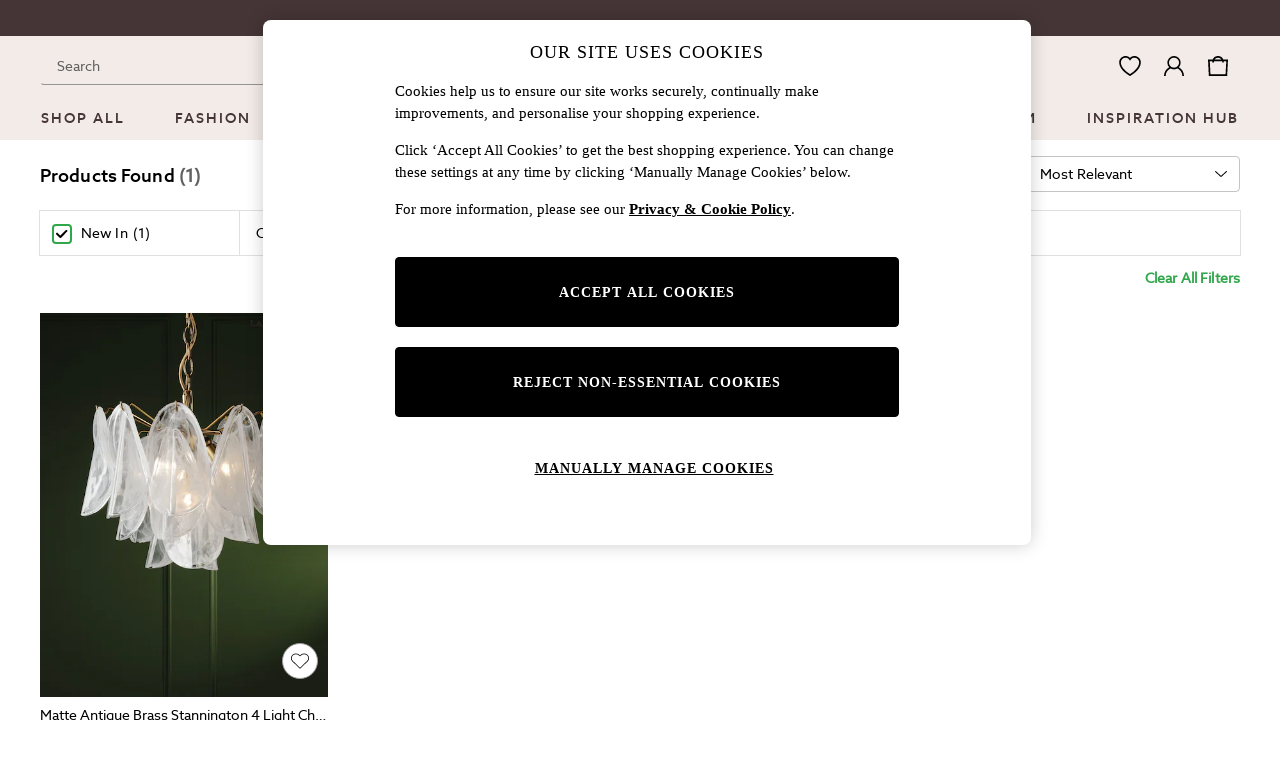

--- FILE ---
content_type: text/html; charset=utf-8
request_url: https://www.next.co.uk/laura-ashley/shop/brand-lauraashley/feat-newin-type-ceramic-type-chandelierlights-type-wallmounted-type-wallpaper
body_size: 44681
content:
<!doctype html><html lang="en-GB" id="platform_modernisation" dir="ltr" data-tp-page="true"><head><meta http-equiv="X-UA-Compatible" content="IE=edge,chrome=1"/><meta name="viewport" content="width=device-width, initial-scale=1.0, maximum-scale=5.0"/><link rel="shortcut icon" href="/static-content/icons/favicon/lauraashley.ico" type="image/x-icon"/><link rel="icon" href="/static-content/icons/favicon/lauraashley.ico" type="image/x-icon"/>  
    <script>let __v__ = null</script>
    <noscript id="header_version__preload">7.2.4</noscript>
    <noscript id="header_timestamp__preload">1770136479207</noscript>
    <link rel="preload" href="/static-content/ux-fabric/fonts/azo-sans-500.woff2" as="font" type="font/woff2" crossorigin>
<link rel="preload" href="/static-content/ux-fabric/fonts/azo-sans-400.woff2" as="font" type="font/woff2" crossorigin>
<link rel="preload" href="/static-content/ux-fabric/fonts/azo-sans-700.woff2" as="font" type="font/woff2" crossorigin>
    <style id="font-ssr-styles-#platform_modernisation_header" type="text/css">
@font-face {
    font-family: "azo-sans-500";
    src: url("/static-content/ux-fabric/fonts/azo-sans-500.woff2") format('woff2');
    font-weight: 500;
}
@font-face {
    font-family: "azo-sans-400";
    src: url("/static-content/ux-fabric/fonts/azo-sans-400.woff2") format('woff2');
    font-weight: 400;
}
@font-face {
    font-family: "azo-sans-700";
    src: url("/static-content/ux-fabric/fonts/azo-sans-700.woff2") format('woff2');
    font-weight: 700;
}

#platform_modernisation_header {
    font-family: "azo-sans-400", -apple-system, BlinkMacSystemFont, 'Segoe UI', Roboto, Oxygen, Ubuntu, Cantarell, 'Open Sans', 'Helvetica Neue', sans-serif;
}
</style>
    
    <meta name="apple-mobile-web-app-title" content="Laura Ashley"/>
    <meta name="application-name" content="Laura Ashley"/>

    
    <link rel="apple-touch-icon-precomposed" sizes="60x60" href="/static-content/icons/header/lauraashley/shared/splashicons/ios-notification-60x60.png" /> <link rel="apple-touch-icon-precomposed" sizes="120x120" href="/static-content/icons/header/lauraashley/shared/splashicons/ios-iphone-120x120.png" /> <link rel="apple-touch-icon-precomposed" sizes="152x152" href="/static-content/icons/header/lauraashley/shared/splashicons/ios-ipad-152x152.png" /> <link rel="apple-touch-icon-precomposed" sizes="167x167" href="/static-content/icons/header/lauraashley/shared/splashicons/ios-ipad-pro-167x167.png" /> <link rel="apple-touch-icon-precomposed" sizes="180x180" href="/static-content/icons/header/lauraashley/shared/splashicons/ios-iphone-180x180.png" />  
    
    <script> if(!dataLayer) var dataLayer=[] </script> 
    <script name="headerConfigs">
            window.cloudHeader = { ...window.cloudHeader || {}, UCMEnabled: true, cookieConsent: false };
    </script>
    <link rel="preconnect" href="https://cdn.platform.next"/><link rel="preconnect" href="https://static.queue-it.net"/>
    
    

<script nomodule type="text/javascript">

console.log("IE11 Closest polyfill loaded")

if (!Element.prototype.matches) {
    Element.prototype.matches =
      Element.prototype.msMatchesSelector ||
      Element.prototype.webkitMatchesSelector;
  }
  
  if (!Element.prototype.closest) {
    Element.prototype.closest = function(s) {
      var el = this;
  
      do {
        if (Element.prototype.matches.call(el, s)) return el;
        el = el.parentElement || el.parentNode;
      } while (el !== null && el.nodeType === 1);
      return null;
    };
  }
  </script>

<script src="/static-content/gtm-sdk/gtm.js" ></script>
<script type="text/javascript"> 

    function getCookieValue (cookieName) {        
        return ('; '+document.cookie).split("; " + cookieName + "=").pop().split(';')[0] || "";
    }

    function getDeviceType () {        
        return getCookieValue("NextDeviceType").toLowerCase() || "desktop"
    }
    if (window.document.querySelector("[data-tp-page='true']") || (window.platmodflags && window.platmodflags.gtmDataLayerEvents) && GoogleAnalyticsNext) {
         GoogleAnalyticsNext.Setup({
            siteLayout: getDeviceType(), 
            siteCountry: "GB", 
            siteLanguage: "en",
            siteUrl: "https://www.next.co.uk/laura-ashley",
        })
        GoogleAnalyticsNext.TrackSiteDetailsEvent({
            device_type: getDeviceType(),
            site_layout: getDeviceType(),
            site_country: "GB",
            site_language: "en",
            domain_name: "https://www.next.co.uk",
            channel_country: "United Kingdom",
            channel_country_code: "GB",
            channel_currency_code: "GBP",
        }, "https://www.next.co.uk/laura-ashley")
        GoogleAnalyticsNext.TrackSimpleEvent({isUserConsentFeatureEnabled: "True"})
        GoogleAnalyticsNext.TrackSimpleEvent({isUserConsentDatabaseEnabled: "True"})
    }

</script>

        
        
<script src="https://cdn.cookielaw.org/scripttemplates/otSDKStub.js" type="text/javascript"
        data-document-language="true"
        charset="UTF-8" data-domain-script="efa0febd-fbd9-4bd1-88b4-ed39dbfc63b6">
</script>
<script type="text/javascript">
    function OptanonWrapper() {
        var UCMClosed = document.cookie.indexOf("OptanonAlertBoxClosed") > -1;
        if (UCMClosed && window.subjects["$ COOKIE_POLICY_CLOSE"]) {
            window.subjects["$ COOKIE_POLICY_CLOSE"].next()
        }
    }
</script>

        
    <script name="bloomreachSdk">
       const cloudHeaderConfig = window.cloudHeader || {};
        window.cloudHeader = { ...cloudHeaderConfig, bloomreach: {"apiConfigs":{"target":"https://api.e.next.co.uk","token":"2917bfb4-eed8-11eb-9277-ca5aec699482"},"acceptedConfigs":{"new_experiments":{"mode":"async"},"track":{"visits":true,"activity":true,"google_analytics":false},"experimental":{"non_personalized_weblayers":true}},"rejectedConfigs":{"experimental":{"non_personalized_weblayers":false},"new_experiments":{"mode":"async"},"track":{"google_analytics":false,"visits":false,"activity":false}}}};
    </script>
    <script type="text/javascript" src="/static-content/vendors/bloomreach/bloomreach.sdk.min.js"></script>
        
<script type="text/javascript" src="//static.queue-it.net/script/queueclient.min.js"></script>
<script data-queueit-c="next" type="text/javascript" src="//static.queue-it.net/script/queueconfigloader.js"></script>
     
        <script defer src="/static-content/vendors/react/18.3.1/umd/react.production.min.js"></script>
                    <script defer src="/static-content/vendors/react/18.3.1/umd/react-dom.production.min.js"></script>
                    <script defer nomodule src="/static-content/vendors/core-js/3.18.3/core.min.js"></script>
        <script name="uxFabric">
        window.uxFabric = window.uxFabric || {};
        window.uxFabric["v3-lauraashley-header"] = {"primary":{"main":"rgba(48, 167, 75, 1)","dark":"rgba(37, 127, 57, 1)","light":"rgba(65, 201, 96, 1)","contrast":"rgba(255, 255, 255, 1)","shades":{"4p":"rgba(48, 167, 75, 0.04)","8p":"rgba(48, 167, 75, 0.08)","12p":"rgba(48, 167, 75, 0.12)","disabled30p":"rgba(48, 167, 75, 0.3)","50p":"rgba(48, 167, 75, 0.5)"}},"secondary":{"main":"rgba(0, 0, 0, 1)","dark":"rgba(0, 0, 0, 1)","light":"rgba(51, 51, 51, 1)","contrast":"rgba(255, 255, 255, 1)","shades":{"4p":"rgba(0, 0, 0, 0.04)","8p":"rgba(0, 0, 0, 0.08)","12p":"rgba(0, 0, 0, 0.12)","disabled30p":"rgba(0, 0, 0, 0.3)","50p":"rgba(0, 0, 0, 0.5)"}},"text":{"primary":"rgba(0, 0, 0, 1)","secondary":"rgba(97, 97, 97, 1)","disabled":"rgba(179, 179, 179, 1)","contrast":"rgba(255, 255, 255, 1)"},"action":{"default":{"enabled":{"backgroundColor":"rgba(255, 255, 255, 1)","borderColor":"rgba(148, 148, 148, 1)","iconColor":"rgba(0, 0, 0, 1)"},"hovered":{"backgroundColor":"rgba(255, 255, 255, 1)","borderColor":"rgba(66, 66, 66, 1)"},"selected":{"backgroundColor":"rgba(255, 255, 255, 1)","borderColor":"rgba(0, 0, 0, 1)"},"disabled":{"backgroundColor":"rgba(255, 255, 255, 1)","borderColor":"rgba(189, 189, 189, 1)","iconColor":"rgba(179, 179, 179, 1)"},"error":{"backgroundColor":"rgba(255, 255, 255, 1)","borderColor":"rgba(217, 20, 64, 1)","iconColor":"rgba(0, 0, 0, 1)"}},"strong":{"enabled":{"backgroundColor":"rgba(242, 235, 231, 1)","borderColor":"rgba(148, 148, 148, 0)","borderBottomColor":"rgba(148, 148, 148, 1)"},"hovered":{"backgroundColor":"rgba(242, 235, 231, 1)","borderColor":"rgba(66, 66, 66, 0)","borderBottomColor":"rgba(66, 66, 66, 1)"},"selected":{"backgroundColor":"rgba(242, 235, 231, 1)","borderColor":"rgba(0, 0, 0, 0)","borderBottomColor":"rgba(0, 0, 0, 1)"},"disabled":{"backgroundColor":"rgba(242, 235, 231, 1)","borderColor":"rgba(189, 189, 189, 0)","borderBottomColor":"rgba(189, 189, 189, 1)"},"error":{"backgroundColor":"rgba(255, 255, 255, 1)","borderColor":"rgba(217, 20, 64, 1)","iconColor":"rgba(0, 0, 0, 1)","borderBottomColor":"rgba(217, 20, 64, 1)"}}},"grey":{"50":"rgba(250, 250, 250, 1)","100":"rgba(245, 245, 245, 1)","200":"rgba(238, 238, 238, 1)","300":"rgba(224, 224, 224, 1)","400":"rgba(189, 189, 189, 1)","500":"rgba(158, 158, 158, 1)","600":"rgba(117, 117, 117, 1)","700":"rgba(97, 97, 97, 1)","800":"rgba(66, 66, 66, 1)","900":"rgba(33, 33, 33, 1)","white":"rgba(255, 255, 255, 1)","black":"rgba(0, 0, 0, 1)"},"background":{"main":"rgba(247, 247, 247, 1)","paper":"rgba(255, 255, 255, 1)"},"interactive":{"focus":{"default":{"outlineColor":"rgba(29, 137, 221, 1)"}}},"brand":{"clearance":{"default":{"backgroundColor":"rgba(239, 122, 34, 1)","contrastTextColor":"rgba(255, 255, 255, 1)","textColor":"rgba(239, 122, 34, 1)"}},"markdown":{"default":{"backgroundColor":"rgba(45, 5, 150, 1)","contrastTextColor":"rgba(255, 255, 255, 1)","textColor":"rgba(45, 5, 150, 1)"}},"promotion":{"default":{"backgroundColor":"rgba(174, 128, 43, 1)","contrastTextColor":"rgba(255, 255, 255, 1)","iconColor":"rgba(255, 255, 255, 1)","textColor":"rgba(174, 128, 43, 1)"}},"sale":{"default":{"backgroundColor":"rgba(208, 26, 66, 1)","contrastTextColor":"rgba(255, 255, 255, 1)","textColor":"rgba(208, 26, 66, 1)"},"vip":{"enabled":{"backgroundColor":"rgba(236, 181, 107, 1)","contrastTextColor":"rgba(0, 0, 0, 1)","iconColor":"rgba(0, 0, 0, 1)","borderColor":"rgba(236, 181, 107, 1)","textColor":"rgba(236, 181, 107, 1)"},"disabled":{"backgroundColor":"rgba(236, 181, 107, 1)","contrastTextColor":"rgba(179, 179, 179, 1)","iconColor":"rgba(179, 179, 179, 1)","borderColor":"rgba(236, 181, 107, 1)","textColor":"rgba(236, 181, 107, 1)"},"hovered":{"backgroundColor":"rgba(238, 188, 122, 1)","contrastTextColor":"rgba(0, 0, 0, 1)","iconColor":"rgba(0, 0, 0, 1)","borderColor":"rgba(238, 188, 122, 1)","textColor":"rgba(238, 188, 122, 1)"}}},"error":{"default":{"textColor":"rgba(217, 20, 64, 1)"},"stock":{"textColor":"rgba(217, 20, 64, 1)"}},"info":{"default":{"textColor":"rgba(29, 137, 221, 1)"},"stock":{"textColor":"rgba(0, 0, 0, 1)"}},"success":{"default":{"textColor":"rgba(37, 127, 57, 1)"},"stock":{"textColor":"rgba(37, 127, 57, 1)"}},"warning":{"default":{"textColor":"rgba(216, 143, 49, 1)"},"stock":{"textColor":"rgba(216, 143, 49, 1)"}}},"components":{"alert":{"error":{"default":{"backgroundColor":"rgba(253, 243, 245, 1)","borderColor":"rgba(217, 20, 64, 1)","iconColor":"rgba(0, 0, 0, 1)","textColor":"rgba(0, 0, 0, 1)"}},"warning":{"default":{"backgroundColor":"rgba(253, 249, 245, 1)","borderColor":"rgba(216, 143, 49, 1)","iconColor":"rgba(0, 0, 0, 1)","textColor":"rgba(0, 0, 0, 1)"},"signal":{"backgroundColor":"rgba(238, 238, 238, 1)","borderColor":"rgba(238, 238, 238, 1)","iconColor":"rgba(0, 0, 0, 1)","textColor":"rgba(0, 0, 0, 1)"}},"info":{"default":{"backgroundColor":"rgba(244, 249, 253, 1)","borderColor":"rgba(29, 137, 221, 1)","iconColor":"rgba(0, 0, 0, 1)","textColor":"rgba(0, 0, 0, 1)"}},"success":{"default":{"backgroundColor":"rgba(244, 249, 246, 1)","borderColor":"rgba(37, 127, 57, 1)","iconColor":"rgba(0, 0, 0, 1)","textColor":"rgba(0, 0, 0, 1)"}}},"appBar":{"globalBar":{"default":{"backgroundColor":"rgba(69, 53, 54, 1)","borderColor":"rgba(69, 53, 54, 1)","iconColor":"rgba(255, 255, 255, 1)","button":{"outlined":{"secondary":{"enabled":{"backgroundColor":"rgba(0, 0, 0, 0)","borderColor":"rgba(255, 255, 255, 1)","contrastTextColor":"rgba(255, 255, 255, 1)"}},"primary":{"enabled":{"borderColor":"rgba(255, 255, 255, 1)"}}},"contained":{"primary":{"enabled":{"backgroundColor":"rgba(255, 255, 255, 1)","contained":{"primary":{"enabled":{"contrastTextColor":"rgba(0, 0, 0, 1)"}}}}}}},"textColor":"rgba(255, 255, 255, 1)","divider":{"default":{"borderColor":"rgba(238, 238, 238, 1)"}}}},"brandBar":{"default":{"backgroundColor":"rgba(242, 235, 231, 1)","borderColor":"rgba(242, 235, 231, 1)","iconColor":"rgba(0, 0, 0, 1)","textColor":"rgba(0, 0, 0, 1)","tab":{"default":{"active":{"borderColor":"rgba(69, 53, 54, 1)"},"enabled":{"borderColor":"rgba(158, 158, 158, 1)"}}},"button":{"outlined":{"primary":{"enabled":{"borderColor":"rgba(0, 0, 0, 1)"}}}}},"secure":{"borderColor":"rgba(238, 238, 238, 1)"}},"navBar":{"default":{"backgroundColor":"rgba(242, 235, 231, 1)","borderColor":"rgba(242, 235, 231, 0)","iconColor":"rgba(0, 0, 0, 1)","gradientLeft":"linear-gradient(to right, rgba(242, 235, 231, 1), rgba(242, 235, 231, 0))","gradientRight":"linear-gradient(to right, rgba(242, 235, 231, 0), rgba(242, 235, 231, 1))"}},"backToNext":{"default":{"backgroundColor":"rgba(69, 53, 54, 1)","textColor":"rgba(255, 255, 255, 1)","iconColor":"rgba(255, 255, 255, 1)"}}},"avatar":{"root":{"borderColor":"rgba(255, 255, 255, 1)"},"iconAvatar":{"backgroundColor":"rgba(247, 247, 247, 1)","iconColor":"rgba(0, 0, 0, 1)"},"textAvatar":{"backgroundColor":"rgba(247, 247, 247, 1)","textColor":"rgba(0, 0, 0, 1)"}},"backdrop":{"default":{"backgroundColor":"rgba(0, 0, 0, 0.8)"},"paper":{"backgroundColor":"rgba(255, 255, 255, 0.8)"}},"badge":{"primary":{"backgroundColor":"rgba(48, 167, 75, 1)","iconColor":"rgba(255, 255, 255, 1)","textColor":"rgba(255, 255, 255, 1)"},"secondary":{"backgroundColor":"rgba(0, 0, 0, 1)","iconColor":"rgba(255, 255, 255, 1)","textColor":"rgba(255, 255, 255, 1)"},"notification":{"backgroundColor":"rgba(232, 16, 127, 1)","iconColor":"rgba(255, 255, 255, 1)","textColor":"rgba(255, 255, 255, 1)"}},"breadcrumb":{"default":{"backgroundColor":"rgba(247, 247, 247, 1)","borderBottomColor":"rgba(199, 197, 197, 1)","borderTopColor":"rgba(199, 197, 197, 1)","button":{"enabled":{"backgroundColor":"rgba(255, 255, 255, 1)","borderTopColor":"rgba(199, 197, 197, 1)","borderBottomColor":"rgba(199, 197, 197, 1)","borderLeftColor":"rgba(199, 197, 197, 1)","borderRightColor":"rgba(199, 197, 197, 1)","contrastTextColor":"rgba(0, 0, 0, 1)","iconColor":"rgba(0, 0, 0, 1)"},"hovered":{"backgroundColor":"rgba(255, 255, 255, 1)","borderTopColor":"rgba(199, 197, 197, 0)","borderBottomColor":"rgba(199, 197, 197, 0)","borderLeftColor":"rgba(199, 197, 197, 1)","borderRightColor":"rgba(199, 197, 197, 1)","contrastTextColor":"rgba(0, 0, 0, 1)","iconColor":"rgba(0, 0, 0, 1)"}},"gradientLeft":"linear-gradient(to right, rgba(247, 247, 247, 1), rgba(247, 247, 247, 0))","gradientRight":"linear-gradient(to right, rgba(247, 247, 247, 0), rgba(247, 247, 247, 1))"}},"button":{"contained":{"primary":{"enabled":{"contrastTextColor":"rgba(255, 255, 255, 1)","iconColor":"rgba(255, 255, 255, 1)","backgroundColor":"rgba(48, 167, 75, 1)"},"hovered":{"backgroundColor":"rgba(37, 127, 57, 1)","contrastTextColor":"rgba(255, 255, 255, 1)","iconColor":"rgba(255, 255, 255, 1)"},"disabled":{"backgroundColor":"rgba(150, 210, 163, 1)","contrastTextColor":"rgba(255, 255, 255, 1)","iconColor":"rgba(255, 255, 255, 1)"}},"secondary":{"enabled":{"backgroundColor":"rgba(0, 0, 0, 1)","contrastTextColor":"rgba(255, 255, 255, 1)","iconColor":"rgba(255, 255, 255, 1)"},"hovered":{"backgroundColor":"rgba(51, 51, 51, 1)","contrastTextColor":"rgba(255, 255, 255, 1)","iconColor":"rgba(255, 255, 255, 1)"},"disabled":{"backgroundColor":"rgba(179, 179, 179, 1)","contrastTextColor":"rgba(255, 255, 255, 1)","iconColor":"rgba(255, 255, 255, 1)"}}},"outlined":{"primary":{"enabled":{"backgroundColor":"rgba(255, 255, 255, 1)","borderColor":"rgba(48, 167, 75, 1)","contrastTextColor":"rgba(48, 167, 75, 1)","iconColor":"rgba(48, 167, 75, 1)"},"hovered":{"backgroundColor":"rgba(255, 255, 255, 1)","borderColor":"rgba(37, 127, 57, 1)","contrastTextColor":"rgba(37, 127, 57, 1)","iconColor":"rgba(37, 127, 57, 1)"},"disabled":{"backgroundColor":"rgba(255, 255, 255, 1)","borderColor":"rgba(150, 210, 163, 1)","contrastTextColor":"rgba(150, 210, 163, 1)","iconColor":"rgba(150, 210, 163, 1)"}},"secondary":{"enabled":{"backgroundColor":"rgba(255, 255, 255, 1)","borderColor":"rgba(0, 0, 0, 1)","contrastTextColor":"rgba(0, 0, 0, 1)","iconColor":"rgba(0, 0, 0, 1)"},"hovered":{"backgroundColor":"rgba(255, 255, 255, 1)","borderColor":"rgba(51, 51, 51, 1)","contrastTextColor":"rgba(51, 51, 51, 1)","iconColor":"rgba(51, 51, 51, 1)"},"disabled":{"backgroundColor":"rgba(255, 255, 255, 1)","borderColor":"rgba(179, 179, 179, 1)","contrastTextColor":"rgba(179, 179, 179, 1)","iconColor":"rgba(179, 179, 179, 1)"}}},"unstyled":{"primary":{"enabled":{"contrastTextColor":"rgba(48, 167, 75, 1)","iconColor":"rgba(48, 167, 75, 1)"},"hovered":{"contrastTextColor":"rgba(37, 127, 57, 1)","iconColor":"rgba(37, 127, 57, 1)"},"disabled":{"contrastTextColor":"rgba(150, 210, 163, 1)","iconColor":"rgba(150, 210, 163, 1)"}},"secondary":{"enabled":{"contrastTextColor":"rgba(0, 0, 0, 1)","iconColor":"rgba(0, 0, 0, 1)"},"hovered":{"contrastTextColor":"rgba(51, 51, 51, 1)","iconColor":"rgba(51, 51, 51, 1)"},"disabled":{"contrastTextColor":"rgba(179, 179, 179, 1)","iconColor":"rgba(179, 179, 179, 1)"}}}},"buttonGroup":{"default":{"borderBottomColor":"rgba(238, 238, 238, 1)","borderTopColor":"rgba(238, 238, 238, 1)","borderColor":"rgba(238, 238, 238, 1)"}},"card":{"cardHeader":{"default":{"backgroundColor":"rgba(247, 247, 247, 1)","borderColor":"rgba(238, 238, 238, 1)","textColor":"rgba(0, 0, 0, 1)","iconColor":"rgba(0, 0, 0, 1)"}},"cardActions":{"default":{"backgroundColor":"rgba(247, 247, 247, 1)","borderColor":"rgba(238, 238, 238, 1)"}},"cardContent":{"default":{"backgroundColor":"rgba(255, 255, 255, 1)","borderColor":"rgba(217, 217, 217, 1)"}}},"checkbox":{"default":{"unselected":{"enabled":{"backgroundColor":"rgba(255, 255, 255, 1)","borderColor":"rgba(146, 146, 146, 1)"},"hovered":{"backgroundColor":"rgba(255, 255, 255, 1)","borderColor":"rgba(0, 0, 0, 1)"},"disabled":{"backgroundColor":"rgba(247, 247, 247, 1)","borderColor":"rgba(189, 189, 189, 1)"}},"selected":{"enabled":{"backgroundColor":"rgba(255, 255, 255, 1)","borderColor":"rgba(48, 167, 75, 1)"},"hovered":{"backgroundColor":"rgba(255, 255, 255, 1)","borderColor":"rgba(37, 127, 57, 1)"},"disabled":{"backgroundColor":"rgba(247, 247, 247, 1)","borderColor":"rgba(189, 189, 189, 1)"}},"checkmark":{"enabled":{"iconColor":"rgba(0, 0, 0, 1)"},"disabled":{"iconColor":"rgba(189, 189, 189, 1)"}}}},"chip":{"filled":{"default":{"enabled":{"backgroundColor":"rgba(247, 247, 247, 1)","contrastTextColor":"rgba(0, 0, 0, 1)","iconColor":"rgba(0, 0, 0, 1)"},"hovered":{"backgroundColor":"rgba(234, 234, 234, 1)","contrastTextColor":"rgba(0, 0, 0, 1)","iconColor":"rgba(0, 0, 0, 1)"},"disabled":{"backgroundColor":"rgba(247, 247, 247, 1)","contrastTextColor":"rgba(179, 179, 179, 1)","iconColor":"rgba(179, 179, 179, 1)"}},"attribute":{"enabled":{"backgroundColor":"rgba(255, 255, 255, 1)","contrastTextColor":"rgba(0, 0, 0, 1)"}}},"outlined":{"default":{"enabled":{"backgroundColor":"rgba(255, 255, 255, 1)","borderColor":"rgba(148, 148, 148, 1)","contrastTextColor":"rgba(0, 0, 0, 1)","iconColor":"rgba(0, 0, 0, 1)"},"hovered":{"backgroundColor":"rgba(247, 247, 247, 1)","borderColor":"rgba(66, 66, 66, 1)","contrastTextColor":"rgba(0, 0, 0, 1)","iconColor":"rgba(0, 0, 0, 1)"},"disabled":{"backgroundColor":"rgba(255, 255, 255, 1)","borderColor":"rgba(179, 179, 179, 1)","contrastTextColor":"rgba(179, 179, 179, 1)","iconColor":"rgba(179, 179, 179, 1)"}}}},"dialog":{"dialogHeader":{"default":{"backgroundColor":"rgba(255, 255, 255, 1)","borderBottomColor":"rgba(238, 238, 238, 0)","borderColor":"rgba(238, 238, 238, 1)","textColor":"rgba(0, 0, 0, 1)","iconColor":"rgba(0, 0, 0, 1)"}},"dialogContent":{"default":{"backgroundColor":"rgba(255, 255, 255, 1)","borderColor":"rgba(238, 238, 238, 1)","textColor":"rgba(0, 0, 0, 1)"}},"dialogActions":{"default":{"backgroundColor":"rgba(255, 255, 255, 1)","borderColor":"rgba(238, 238, 238, 1)","borderTopColor":"rgba(238, 238, 238, 0)","textColor":"rgba(0, 0, 0, 1)"}}},"divider":{"default":{"borderColor":"rgba(238, 238, 238, 1)"},"strong":{"borderColor":"rgba(148, 148, 148, 1)"}},"drawer":{"default":{"iconColor":"rgba(255, 255, 255, 1)"}},"floatingActionButton":{"default":{"enabled":{"backgroundColor":"rgba(0, 0, 0, 1)","iconColor":"rgba(255, 255, 255, 1)"},"focused":{"backgroundColor":"rgba(0, 0, 0, 1)","iconColor":"rgba(255, 255, 255, 1)"},"hovered":{"backgroundColor":"rgba(51, 51, 51, 1)","iconColor":"rgba(255, 255, 255, 1)"}}},"footer":{"default":{"backgroundColor":"rgba(247, 247, 247, 1)","action":{"default":{"enabled":{"iconColor":"rgba(0, 0, 0, 1)"}}},"link":{"primary":{"enabled":{"textColor":"rgba(37, 127, 57, 1)"},"hovered":{"textColor":"rgba(37, 127, 57, 1)"}},"inherit":{"enabled":{"textColor":"rgba(0, 0, 0, 1)"},"hovered":{"textColor":"rgba(0, 0, 0, 1)"}}},"text":{"primary":"rgba(0, 0, 0, 1)","secondary":"rgba(97, 97, 97, 1)"},"divider":{"default":{"borderColor":"rgba(238, 238, 238, 1)"}}}},"imageCarousel":{"gallery":{"enabled":{"borderColor":"rgba(238, 238, 238, 1)"}},"default":{"button":{"contained":{"addToBag":{"enabled":{"backgroundColor":"rgba(48, 167, 75, 1)","textColor":"rgba(255, 255, 255, 1)","iconColor":"rgba(255, 255, 255, 1)"},"hovered":{"backgroundColor":"rgba(37, 127, 57, 1)","textColor":"rgba(255, 255, 255, 1)","iconColor":"rgba(255, 255, 255, 1)"},"disabled":{"backgroundColor":"rgba(235, 247, 237, 1)","textColor":"rgba(255, 255, 255, 1)","iconColor":"rgba(255, 255, 255, 1)"}}},"outlined":{"enlarge":{"enabled":{"backgroundColor":"rgba(255, 255, 255, 1)","borderColor":"rgba(148, 148, 148, 1)","iconColor":"rgba(0, 0, 0, 1)"},"hovered":{"backgroundColor":"rgba(255, 255, 255, 1)","borderColor":"rgba(0, 0, 0, 1)","iconColor":"rgba(0, 0, 0, 1)"},"disabled":{"backgroundColor":"rgba(255, 255, 255, 1)","borderColor":"rgba(189, 189, 189, 1)","iconColor":"rgba(0, 0, 0, 1)"}},"favourite":{"enabled":{"backgroundColor":"rgba(255, 255, 255, 1)","borderColor":"rgba(148, 148, 148, 1)","iconColor":"rgba(0, 0, 0, 1)"},"hovered":{"backgroundColor":"rgba(255, 255, 255, 1)","borderColor":"rgba(0, 0, 0, 1)","iconColor":"rgba(0, 0, 0, 1)"},"disabled":{"backgroundColor":"rgba(255, 255, 255, 1)","borderColor":"rgba(189, 189, 189, 1)","iconColor":"rgba(0, 0, 0, 1)"}},"navigation":{"enabled":{"backgroundColor":"rgba(255, 255, 255, 1)","borderColor":"rgba(148, 148, 148, 1)","iconColor":"rgba(0, 0, 0, 1)"},"hovered":{"backgroundColor":"rgba(255, 255, 255, 1)","borderColor":"rgba(0, 0, 0, 1)","iconColor":"rgba(0, 0, 0, 1)"},"disabled":{"backgroundColor":"rgba(255, 255, 255, 1)","borderColor":"rgba(189, 189, 189, 1)","iconColor":"rgba(0, 0, 0, 1)"}},"video":{"enabled":{"backgroundColor":"rgba(255, 255, 255, 1)","borderColor":"rgba(148, 148, 148, 1)","iconColor":"rgba(0, 0, 0, 1)"},"hovered":{"backgroundColor":"rgba(255, 255, 255, 1)","borderColor":"rgba(0, 0, 0, 1)","iconColor":"rgba(0, 0, 0, 1)"},"disabled":{"backgroundColor":"rgba(255, 255, 255, 1)","borderColor":"rgba(189, 189, 189, 1)","iconColor":"rgba(0, 0, 0, 1)"}}}}}},"link":{"primary":{"enabled":{"textColor":"rgba(37, 127, 57, 1)"},"hovered":{"textColor":"rgba(37, 127, 57, 1)"}},"inherit":{"enabled":{"textColor":"rgba(0, 0, 0, 1)"},"hovered":{"textColor":"rgba(0, 0, 0, 1)"}},"contrast":{"enabled":{"textColor":"rgba(255, 255, 255, 1)"},"hovered":{"textColor":"rgba(255, 255, 255, 1)"}}},"menu":{"default":{"root":{"backgroundColor":"rgba(255, 255, 255, 1)","borderColor":"rgba(222, 222, 222, 1)"},"enabled":{"textColor":"rgba(0, 0, 0, 1)"},"disabled":{"textColor":"rgba(179, 179, 179, 1)"},"hovered":{"backgroundColor":"rgba(248, 248, 248, 1)","textColor":"rgba(0, 0, 0, 1)"},"selected":{"backgroundColor":"rgba(97, 97, 97, 1)","textColor":"rgba(255, 255, 255, 1)"}},"megaMenu":{"default":{"backgroundColor":"rgba(255, 255, 255, 1)","textColor":"rgba(0, 0, 0, 1)"},"mission":{"backgroundColor":"rgba(255, 255, 255, 1)","textColor":"rgba(0, 0, 0, 1)"},"gutter":{"backgroundColor":"rgba(255, 255, 255, 1)"},"navigationList":{"default":{"divider":{"default":{"borderColor":"rgba(238, 238, 238, 1)"}}},"quickLinks":{"backgroundColor":"rgba(247, 247, 247, 1)","divider":{"default":{"borderColor":"rgba(238, 238, 238, 1)"}}}}},"searchMenu":{"default":{"backgroundColor":"rgba(255, 255, 255, 1)","borderColor":"rgba(238, 238, 238, 1)"},"enriched":{"backgroundColor":"rgba(255, 255, 255, 1)"}}},"pagination":{"imageCarousel":{"root":{"backgroundColor":"rgba(255, 255, 255, 0.4)","borderColor":"rgba(158, 158, 158, 1)"},"enabled":{"backgroundColor":"rgba(255, 255, 255, 1)","borderColor":"rgba(158, 158, 158, 1)","iconColor":"rgba(0, 0, 0, 1)"},"active":{"borderColor":"rgba(0, 0, 0, 1)","backgroundColor":"rgba(0, 0, 0, 1)","iconColor":"rgba(255, 255, 255, 1)"}},"thumbnailCarousel":{"root":{"backgroundColor":"rgba(255, 255, 255, 0.4)","borderColor":"rgba(238, 238, 238, 1)"},"enabled":{"borderColor":"rgba(0, 0, 0, 0)"},"hovered":{"borderColor":"rgba(0, 0, 0, 1)"},"active":{"borderColor":"rgba(48, 167, 75, 1)"}}},"pill":{"date":{"active":{"backgroundColor":"rgba(255, 255, 255, 1)","borderColor":"rgba(0, 0, 0, 1)","textColor":"rgba(0, 0, 0, 1)"},"current":{"backgroundColor":"rgba(255, 255, 255, 0)","borderColor":"rgba(148, 148, 148, 1)","textColor":"rgba(0, 0, 0, 1)"},"disabled":{"backgroundColor":"rgba(247, 247, 247, 0)","borderColor":"rgba(234, 234, 234, 0)","textColor":"rgba(179, 179, 179, 1)"},"enabled":{"backgroundColor":"rgba(255, 255, 255, 0)","borderColor":"rgba(148, 148, 148, 0)","textColor":"rgba(0, 0, 0, 1)"},"hovered":{"backgroundColor":"rgba(255, 255, 255, 0)","borderColor":"rgba(66, 66, 66, 1)","textColor":"rgba(0, 0, 0, 1)"}},"default":{"active":{"backgroundColor":"rgba(255, 255, 255, 1)","borderColor":"rgba(0, 0, 0, 1)","textColor":"rgba(0, 0, 0, 1)"},"disabled":{"backgroundColor":"rgba(247, 247, 247, 1)","borderColor":"rgba(234, 234, 234, 1)","highlightColor1":"rgba(234, 234, 234, 1)","highlightColor2":"rgba(234, 234, 234, 0)","textColor":"rgba(209, 209, 209, 1)"},"disabledActive":{"backgroundColor":"rgba(247, 247, 247, 1)","borderColor":"rgba(0, 0, 0, 1)","highlightColor1":"rgba(234, 234, 234, 1)","highlightColor2":"rgba(234, 234, 234, 0)","textColor":"rgba(209, 209, 209, 1)"},"enabled":{"backgroundColor":"rgba(255, 255, 255, 1)","borderColor":"rgba(148, 148, 148, 1)","textColor":"rgba(0, 0, 0, 1)"},"hovered":{"backgroundColor":"rgba(255, 255, 255, 1)","borderColor":"rgba(66, 66, 66, 1)","textColor":"rgba(0, 0, 0, 1)"}},"image":{"root":{"button":{"enabled":{"backgroundColor":"rgba(247, 247, 247, 1)","borderColor":"rgba(238, 238, 238, 1)","textColor":"rgba(0, 0, 0, 1)"},"hovered":{"backgroundColor":"rgba(247, 247, 247, 1)","borderColor":"rgba(66, 66, 66, 1)","textColor":"rgba(0, 0, 0, 1)"}},"hovered":{"backgroundColor":"rgba(247, 247, 247, 1)"}},"active":{"backgroundColor":"rgba(255, 255, 255, 1)","borderColor":"rgba(0, 0, 0, 1)","textColor":"rgba(0, 0, 0, 1)"},"disabled":{"backgroundColor":"rgba(247, 247, 247, 1)","borderColor":"rgba(234, 234, 234, 1)","highlightColor1":"rgba(234, 234, 234, 1)","highlightColor2":"rgba(234, 234, 234, 0)","textColor":"rgba(209, 209, 209, 1)"},"disabledActive":{"backgroundColor":"rgba(247, 247, 247, 1)","borderColor":"rgba(0, 0, 0, 1)","highlightColor1":"rgba(234, 234, 234, 1)","highlightColor2":"rgba(234, 234, 234, 0)","textColor":"rgba(209, 209, 209, 1)"},"enabled":{"backgroundColor":"rgba(255, 255, 255, 1)","borderColor":"rgba(148, 148, 148, 1)","textColor":"rgba(0, 0, 0, 1)"},"hovered":{"backgroundColor":"rgba(255, 255, 255, 1)","borderColor":"rgba(66, 66, 66, 1)","textColor":"rgba(0, 0, 0, 1)"}}},"progress":{"circular":{"default":{"highlightColor":"rgba(0, 0, 0, 1)"}},"linear":{"reviews":{"root":{"backgroundColor":"rgba(247, 247, 247, 1)"},"enabled":{"backgroundColor":"rgba(255, 255, 255, 1)","highlightColor":"rgba(48, 167, 75, 1)"},"hovered":{"backgroundColor":"rgba(255, 255, 255, 1)","highlightColor":"rgba(37, 127, 57, 1)"},"disabled":{"backgroundColor":"rgba(255, 255, 255, 1)"}}}},"radio":{"default":{"unselected":{"enabled":{"backgroundColor":"rgba(255, 255, 255, 1)","borderColor":"rgba(146, 146, 146, 1)"},"hovered":{"backgroundColor":"rgba(255, 255, 255, 1)","borderColor":"rgba(0, 0, 0, 1)"},"disabled":{"backgroundColor":"rgba(247, 247, 247, 1)","borderColor":"rgba(189, 189, 189, 1)"}},"selected":{"enabled":{"backgroundColor":"rgba(255, 255, 255, 1)","borderColor":"rgba(48, 167, 75, 1)"},"hovered":{"backgroundColor":"rgba(255, 255, 255, 1)","borderColor":"rgba(37, 127, 57, 1)"},"disabled":{"backgroundColor":"rgba(247, 247, 247, 1)","borderColor":"rgba(189, 189, 189, 1)"}},"checkmark":{"enabled":{"iconColor":"rgba(0, 0, 0, 1)"},"disabled":{"iconColor":"rgba(189, 189, 189, 1)"}}}},"rating":{"default":{"enabled":{"backgroundColor":"rgba(0, 0, 0, 1)"},"hovered":{"backgroundColor":"rgba(66, 66, 66, 1)"},"disabled":{"backgroundColor":"rgba(224, 224, 224, 1)"}}},"ribbon":{"default":{"root":{"button":{"outlined":{"navigation":{"hovered":{"backgroundColor":"rgba(255, 255, 255, 1)","borderColor":"rgba(234, 234, 234, 0)","iconColor":"rgba(0, 0, 0, 1)"},"enabled":{"iconColor":"rgba(0, 0, 0, 1)","backgroundColor":"rgba(255, 255, 255, 1)","borderColor":"rgba(234, 234, 234, 0)"}}}}},"enabled":{"borderColor":"rgba(234, 234, 234, 1)"}},"recentlyViewed":{"root":{"borderColor":"rgba(238, 238, 238, 1)","chip":{"outlined":{"timestamp":{"enabled":{"borderColor":"rgba(238, 238, 238, 1)","backgroundColor":"rgba(247, 247, 247, 1)","textColor":"rgba(0, 0, 0, 1)"}}}}},"enabled":{"borderColor":"rgba(234, 234, 234, 1)","chip":{"outlined":{"bag":{"enabled":{"backgroundColor":"rgba(0, 0, 0, 1)","borderColor":"rgba(0, 0, 0, 1)","textColor":"rgba(255, 255, 255, 1)"}}}}}}},"searchBanner":{"default":{"banner":{"root":{"backgroundColor":"rgba(247, 247, 247, 1)"},"copyText":{"textColor":"rgba(0, 0, 0, 1)","link":{"primary":{"enabled":{"contrastTextColor":"rgba(37, 127, 57, 1)"},"hovered":{"contrastTextColor":"rgba(37, 127, 57, 1)"}}}},"chips":{"outlined":{"enabled":{"backgroundColor":"rgba(255, 255, 255, 1)","borderColor":"rgba(148, 148, 148, 1)","contrastTextColor":"rgba(0, 0, 0, 1)"},"hovered":{"backgroundColor":"rgba(247, 247, 247, 1)","borderColor":"rgba(0, 0, 0, 1)","contrastTextColor":"rgba(0, 0, 0, 1)"}}},"imageChips":{"backgroundColor":"rgba(247, 247, 247, 1)","textColor":"rgba(0, 0, 0, 1)","enabled":{"borderColor":"rgba(148, 148, 148, 1)"},"hovered":{"borderColor":"rgba(66, 66, 66, 1)"}}},"stripBanner":{"backgroundColor":"rgba(224, 217, 213, 1)","borderColor":"rgba(224, 224, 224, 0)","button":{"backgroundColor":"rgba(255, 255, 255, 1)","borderColor":"rgba(0, 0, 0, 1)","contrastTextColor":"rgba(0, 0, 0, 1)"},"typography":{"textColor":"rgba(0, 0, 0, 1)"}}}},"skeleton":{"default":{"backgroundColor":"rgba(245, 245, 245, 1)"}},"tab":{"default":{"root":{"borderColor":"rgba(0, 0, 0, 1)"},"enabled":{"backgroundColor":"rgba(255, 255, 255, 1)","borderBottomColor":"rgba(0, 0, 0, 1)","borderColor":"rgba(158, 158, 158, 1)","textColor":"rgba(0, 0, 0, 1)"},"hovered":{"backgroundColor":"rgba(247, 247, 247, 1)","borderBottomColor":"rgba(0, 0, 0, 1)","borderColor":"rgba(158, 158, 158, 1)","textColor":"rgba(0, 0, 0, 1)"},"active":{"backgroundColor":"rgba(255, 255, 255, 1)","borderBottomColor":"rgba(255, 255, 255, 1)","borderColor":"rgba(0, 0, 0, 1)","highlightColor":"rgba(48, 167, 75, 1)","textColor":"rgba(0, 0, 0, 1)"},"disabled":{"backgroundColor":"rgba(247, 247, 247, 1)","borderBottomColor":"rgba(0, 0, 0, 1)","borderColor":"rgba(158, 158, 158, 1)","highlightColor":"rgba(158, 158, 158, 1)","textColor":"rgba(179, 179, 179, 1)"}},"nav":{"default":{"enabled":{"backgroundColor":"rgba(0, 0, 0, 0)","textColor":"rgba(0, 0, 0, 1)"},"active":{"backgroundColor":"rgba(255, 255, 255, 1)","textColor":"rgba(0, 0, 0, 1)","highlightColor":"rgba(255, 255, 255, 1)"}},"sale":{"enabled":{"textColor":"rgba(208, 26, 66, 1)"},"active":{"textColor":"rgba(208, 26, 66, 1)"}},"clearance":{"enabled":{"textColor":"rgba(239, 122, 34, 1)"},"active":{"textColor":"rgba(239, 122, 34, 1)"}}}},"table":{"default":{"enabled":{"root":{"backgroundColor":"rgba(255, 255, 255, 1)","borderColor":"rgba(234, 234, 234, 1)"},"cellHeader":{"backgroundColor":"rgba(247, 247, 247, 1)","borderColor":"rgba(234, 234, 234, 1)","borderBottomColor":"rgba(158, 158, 158, 1)","textColor":"rgba(0, 0, 0, 1)"},"cellBodyOdd":{"backgroundColor":"rgba(255, 255, 255, 1)","borderColor":"rgba(234, 234, 234, 1)","borderBottomColor":"rgba(234, 234, 234, 1)","textColor":"rgba(0, 0, 0, 1)"},"cellBodyEven":{"backgroundColor":"rgba(247, 247, 247, 1)","borderColor":"rgba(234, 234, 234, 1)","borderBottomColor":"rgba(234, 234, 234, 1)","textColor":"rgba(0, 0, 0, 1)"}}}},"toggleButton":{"selected":{"default":{"backgroundColor":"rgba(235, 247, 237, 1)","borderColor":"rgba(48, 167, 75, 1)"}}},"tooltip":{"default":{"backgroundColor":"rgba(255, 255, 255, 1)","borderColor":"rgba(238, 238, 238, 1)","textColor":"rgba(0, 0, 0, 1)"}}},"global":{"h1":{"fontFamily":"azo-sans-500","fontWeight":500,"textTransform":"none","textDecoration":"none","fontSize":"1.125rem","letterSpacing":0,"lineHeight":1.5},"h2":{"fontFamily":"azo-sans-500","fontWeight":500,"textTransform":"none","textDecoration":"none","fontSize":"1rem","letterSpacing":0,"lineHeight":1.5},"h3":{"fontFamily":"azo-sans-500","fontWeight":500,"textTransform":"none","textDecoration":"none","fontSize":"0.9375rem","letterSpacing":0,"lineHeight":1.5},"h4":{"fontFamily":"azo-sans-500","fontWeight":500,"textTransform":"none","textDecoration":"none","fontSize":"0.875rem","letterSpacing":0,"lineHeight":1.5},"h5":{"fontFamily":"azo-sans-500","fontWeight":500,"textTransform":"none","textDecoration":"none","fontSize":"0.8125rem","letterSpacing":0,"lineHeight":1.5},"h6":{"fontFamily":"azo-sans-500","fontWeight":500,"textTransform":"none","textDecoration":"none","fontSize":"0.75rem","letterSpacing":0,"lineHeight":1.5},"body1":{"fontFamily":"azo-sans-400","fontWeight":400,"textTransform":"none","textDecoration":"none","fontSize":"0.875rem","letterSpacing":0,"lineHeight":1.5},"body2":{"fontFamily":"azo-sans-400","fontWeight":400,"textTransform":"none","textDecoration":"none","fontSize":"0.75rem","letterSpacing":0,"lineHeight":1.5},"body3":{"fontFamily":"azo-sans-500","fontWeight":500,"textTransform":"none","textDecoration":"none","fontSize":"0.875rem","letterSpacing":0,"lineHeight":1.5},"body4":{"fontFamily":"azo-sans-500","fontWeight":500,"textTransform":"none","textDecoration":"none","fontSize":"0.75rem","letterSpacing":0,"lineHeight":1.5},"body5":{"fontFamily":"azo-sans-700","fontWeight":700,"textTransform":"none","textDecoration":"none","fontSize":"0.875rem","letterSpacing":0,"lineHeight":1.5},"body6":{"fontFamily":"azo-sans-700","fontWeight":700,"textTransform":"none","textDecoration":"none","fontSize":"0.75rem","letterSpacing":0,"lineHeight":1.5},"subtitle1":{"fontFamily":"azo-sans-400","fontWeight":400,"textTransform":"none","textDecoration":"none","fontSize":"1rem","letterSpacing":0,"lineHeight":1.5},"subtitle2":{"fontFamily":"azo-sans-500","fontWeight":500,"textTransform":"uppercase","textDecoration":"none","fontSize":"0.875rem","letterSpacing":0,"lineHeight":1.5},"overline":{"fontFamily":"azo-sans-400","fontWeight":400,"textTransform":"uppercase","textDecoration":"none","fontSize":"0.75rem","letterSpacing":1,"lineHeight":1.5},"caption":{"fontFamily":"azo-sans-400","fontWeight":400,"textTransform":"none","textDecoration":"none","fontSize":"0.75rem","letterSpacing":0,"lineHeight":1.5}},"component":{"buttonLarge":{"fontFamily":"azo-sans-500","fontWeight":500,"textTransform":"uppercase","textDecoration":"none","fontSize":"0.875rem","letterSpacing":1,"lineHeight":1.5},"buttonMedium":{"fontFamily":"azo-sans-500","fontWeight":500,"textTransform":"uppercase","textDecoration":"none","fontSize":"0.875rem","letterSpacing":1,"lineHeight":1.5},"buttonSmall":{"fontFamily":"azo-sans-500","fontWeight":500,"textTransform":"uppercase","textDecoration":"none","fontSize":"0.75rem","letterSpacing":1,"lineHeight":1.5},"inputLabel1":{"fontFamily":"azo-sans-400","fontWeight":400,"textTransform":"none","textDecoration":"none","fontSize":"0.875rem","letterSpacing":0,"lineHeight":1.5},"inputLabel2":{"fontFamily":"azo-sans-400","fontWeight":400,"textTransform":"none","textDecoration":"none","fontSize":"0.75rem","letterSpacing":0,"lineHeight":1.5},"inputText":{"fontFamily":"azo-sans-400","fontWeight":400,"textTransform":"none","textDecoration":"none","fontSize":"0.875rem","letterSpacing":0,"lineHeight":1.5},"menuItem":{"fontFamily":"azo-sans-400","fontWeight":400,"textTransform":"none","textDecoration":"none","fontSize":"0.875rem","letterSpacing":0,"lineHeight":1.5},"menuItemDense":{"fontFamily":"azo-sans-400","fontWeight":400,"textTransform":"none","textDecoration":"none","fontSize":"0.875rem","letterSpacing":0,"lineHeight":1.5},"pillLabel1":{"fontFamily":"azo-sans-400","fontWeight":400,"textTransform":"none","textDecoration":"none","fontSize":"0.875rem","letterSpacing":0,"lineHeight":1.5},"pillLabel2":{"fontFamily":"azo-sans-500","fontWeight":500,"textTransform":"none","textDecoration":"none","fontSize":"0.875rem","letterSpacing":0,"lineHeight":1.5},"tabText1":{"fontFamily":"azo-sans-500","fontWeight":500,"textTransform":"uppercase","textDecoration":"none","fontSize":"0.875rem","letterSpacing":1,"lineHeight":1.5},"tabText2":{"fontFamily":"azo-sans-700","fontWeight":700,"textTransform":"uppercase","textDecoration":"none","fontSize":"0.875rem","letterSpacing":1,"lineHeight":1.5},"tabTextNav":{"fontFamily":"azo-sans-500","fontWeight":500,"textTransform":"uppercase","textDecoration":"none","fontSize":"0.875rem","letterSpacing":2,"lineHeight":1.5},"chip":{"fontFamily":"azo-sans-400","fontWeight":400,"textTransform":"none","textDecoration":"none","fontSize":"0.8125rem","letterSpacing":0,"lineHeight":1.5},"chipLabel2":{"fontFamily":"azo-sans-500","fontWeight":500,"textTransform":"none","textDecoration":"none","fontSize":"0.6875rem","letterSpacing":0,"lineHeight":1.5},"helperText":{"fontFamily":"azo-sans-400","fontWeight":400,"textTransform":"none","textDecoration":"none","fontSize":"0.75rem","letterSpacing":0,"lineHeight":1.5},"badgeLabel":{"fontFamily":"azo-sans-500","fontWeight":500,"textTransform":"none","textDecoration":"none","fontSize":"0.625rem","letterSpacing":0,"lineHeight":1.5},"tooltip":{"fontFamily":"azo-sans-500","fontWeight":500,"textTransform":"none","textDecoration":"none","fontSize":"0.625rem","letterSpacing":0,"lineHeight":1.5},"listItemSubtitle1":{"fontFamily":"azo-sans-500","fontWeight":500,"textTransform":"none","textDecoration":"none","fontSize":"0.875rem","letterSpacing":0,"lineHeight":1.5},"listItemSubtitle2":{"fontFamily":"azo-sans-500","fontWeight":500,"textTransform":"none","textDecoration":"none","fontSize":"0.875rem","letterSpacing":0,"lineHeight":1.5},"listItemDescription":{"fontFamily":"azo-sans-400","fontWeight":400,"textTransform":"none","textDecoration":"none","fontSize":"0.75rem","letterSpacing":0,"lineHeight":1.5},"avatarInitials":{"fontFamily":"azo-sans-400","fontWeight":400,"textTransform":"none","textDecoration":"none","fontSize":"1.25rem","letterSpacing":0,"lineHeight":1},"searchListItemLabel":{"fontFamily":"azo-sans-500","fontWeight":500,"textTransform":"none","textDecoration":"none","fontSize":"0.75rem","letterSpacing":0,"lineHeight":1.5}},"elevation":{"header":"0rem 0.3125rem 0.3125rem -0.1875rem rgba(0, 0, 0, 0), 0rem 0.5rem 0.625rem 0.0625rem rgba(0, 0, 0, 0), 0rem 0.1875rem 0.875rem 0.125rem rgba(0, 0, 0, 0)","popover":"0rem 0.3125rem 0.3125rem -0.1875rem rgba(0, 0, 0, 0.2), 0rem 0.5rem 0.625rem 0.0625rem rgba(0, 0, 0, 0.14), 0rem 0.1875rem 0.875rem 0.125rem rgba(0, 0, 0, 0.12)","floatingActionButton":"0rem 0.3125rem 0.3125rem -0.1875rem rgba(0, 0, 0, 0.2), 0rem 0.5rem 0.625rem 0.0625rem rgba(0, 0, 0, 0.14), 0rem 0.1875rem 0.875rem 0.125rem rgba(0, 0, 0, 0.12)","menu":"0rem 0.3125rem 0.3125rem -0.1875rem rgba(0, 0, 0, 0.2), 0rem 0.5rem 0.625rem 0.0625rem rgba(0, 0, 0, 0.14), 0rem 0.1875rem 0.875rem 0.125rem rgba(0, 0, 0, 0.12)","tooltip":"0rem 0.3125rem 0.3125rem -0.1875rem rgba(0, 0, 0, 0.2), 0rem 0.5rem 0.625rem 0.0625rem rgba(0, 0, 0, 0.14), 0rem 0.1875rem 0.875rem 0.125rem rgba(0, 0, 0, 0.12)"},"shape":{"global":{"button":{"small":{"borderRadius":"4px"},"medium":{"borderRadius":"4px"},"large":{"borderRadius":"4px"}},"iconButton":{"medium":{"borderRadius":"18px"},"large":{"borderRadius":"22px"}},"select":{"medium":{"borderRadius":"4px"},"large":{"borderRadius":"4px"}},"menu":{"default":{"borderRadius":"4px"}},"textArea":{"medium":{"borderRadius":"4px"},"large":{"borderRadius":"4px"}},"textField":{"medium":{"borderRadius":"4px"},"large":{"borderRadius":"4px"}},"toggleButton":{"medium":{"borderRadius":"4px"},"large":{"borderRadius":"4px"}},"fitPill":{"medium":{"borderRadius":0},"large":{"borderRadius":0}},"colorPill":{"medium":{"borderRadius":"18px"},"large":{"borderRadius":"22px"}},"sizePill":{"medium":{"borderRadius":0},"large":{"borderRadius":0}},"floatingActionButton":{"default":{"borderRadius":"22px"}},"tooltip":{"default":{"borderRadius":"4px"}},"popover":{"default":{"borderRadius":"4px"}},"check":{"default":{"borderRadius":"4px"}},"chip":{"small":{"borderRadius":"12px"},"medium":{"borderRadius":"16px"}},"imageChip":{"default":{"borderRadius":"100px"}},"ribbonButton":{"default":{"borderRadius":"4px"}},"inputStepper":{"medium":{"borderRadius":"22px"},"large":{"borderRadius":"22px"}}}}}
        </script>
        <script defer src="/static-content/header/js/runtime.d5477cd1.js"> </script><script defer src="/static-content/header/js/204.8315f8d9.js"> </script><script defer src="/static-content/header/js/main.8746e8a8.js"> </script><script defer src="/static-content/header/js/218.ee6a06bd.chunk.js"> </script><script defer src="/static-content/header/js/436.7a398731.chunk.js"> </script><script defer src="/static-content/header/js/29.b0443da2.chunk.js"> </script><script defer src="/static-content/header/js/732.47c951b3.chunk.js"> </script><script defer src="/static-content/header/js/531.35403d1a.chunk.js"> </script><script defer src="/static-content/header/js/608.f31708f9.chunk.js"> </script><script defer src="/static-content/header/js/template-club22-header.400c5c67.chunk.js"> </script><script defer src="/static-content/header/js/template-club22-.98e6b2e0.chunk.js"> </script><script defer src="/static-content/header/js/218.ee6a06bd.chunk.js"> </script><script defer src="/static-content/header/js/436.7a398731.chunk.js"> </script><script defer src="/static-content/header/js/29.b0443da2.chunk.js"> </script><script defer src="/static-content/header/js/985.0c954ace.chunk.js"> </script><script defer src="/static-content/header/js/464.e0b7ad4d.chunk.js"> </script><script defer src="/static-content/header/js/80.e7e7554b.chunk.js"> </script><script defer src="/static-content/header/js/732.47c951b3.chunk.js"> </script><script defer src="/static-content/header/js/531.35403d1a.chunk.js"> </script><script defer src="/static-content/header/js/608.f31708f9.chunk.js"> </script><script defer src="/static-content/header/js/452.dd562fc6.chunk.js"> </script><script defer src="/static-content/header/js/67.60f9149c.chunk.js"> </script><script defer src="/static-content/header/js/template-standard-header.4ed28ee6.chunk.js"> </script><script defer src="/static-content/header/js/template-standard-.56199926.chunk.js"> </script>
                <script type="module">
                    const event = new Event("hydrate-chunks-header")
                    window.dispatchEvent(event)
                </script>
        <noscript id="jss-insertion-point"></noscript>
        <noscript id="cloud_realm__preload">lauraashley</noscript>
        <noscript id="cloud_territory__preload">GB</noscript>
        <noscript id="cloud_language__preload">en</noscript>
        
            

            <script defer src="/static-content/plp/js/runtime.44897dc2.js"> </script><script defer src="/static-content/plp/js/174.fbb514d7.js"> </script><script defer src="/static-content/plp/js/main.24129a9f.js"> </script><script defer src="/static-content/plp/js/656.1e8c8e71.chunk.js"> </script><script defer src="/static-content/plp/js/373.ecb6c768.chunk.js"> </script><script defer src="/static-content/plp/js/359.6c73f265.chunk.js"> </script><script defer src="/static-content/plp/js/237.5516a380.chunk.js"> </script><script defer src="/static-content/plp/js/template-cotton22-plp.b8d5f575.chunk.js"> </script><script defer src="/static-content/plp/js/656.1e8c8e71.chunk.js"> </script><script defer src="/static-content/plp/js/133.d7bc7357.chunk.js"> </script><script defer src="/static-content/plp/js/373.ecb6c768.chunk.js"> </script><script defer src="/static-content/plp/js/743.be2d620f.chunk.js"> </script><script defer src="/static-content/plp/js/359.6c73f265.chunk.js"> </script><script defer src="/static-content/plp/js/842.2928a07d.chunk.js"> </script><script defer src="/static-content/plp/js/610.b09fc365.chunk.js"> </script><script defer src="/static-content/plp/js/template-standard-plp.9186f813.chunk.js"> </script>
                <script type="module">
                    const event = new Event("hydrate-chunks-plp")
                    window.dispatchEvent(event)
                </script>
            <style>.prod-summary-star-rating--hidden span{display: none;}.prod-sum-price-line-through {text-decoration: line-through;}</style>
            <noscript id=x-next-search-source>search-provider</noscript>
            <noscript id="PLP_ENVIRONMENT_NAME">pd</noscript>
            

            
            
  <noscript id="productsummary_version">5.1.0</noscript> 
  <script defer src="/static-content/productsummary/js/runtime.20f38a0d.js"> </script><script defer src="/static-content/productsummary/js/292.a90563e1.js"> </script><script defer src="/static-content/productsummary/js/main.d62638dd.js"> </script><script defer src="/static-content/productsummary/js/779.5edcab7c.chunk.js"> </script><script defer src="/static-content/productsummary/js/820.bb4f1103.chunk.js"> </script><script defer src="/static-content/productsummary/js/521.5a937963.chunk.js"> </script><script defer src="/static-content/productsummary/js/98.27261327.chunk.js"> </script><script defer src="/static-content/productsummary/js/925.e6ad3ff0.chunk.js"> </script><script defer src="/static-content/productsummary/js/340.09a525f6.chunk.js"> </script><script defer src="/static-content/productsummary/js/633.9e27d343.chunk.js"> </script><script defer src="/static-content/productsummary/js/template-standard-product-summary.7e38d7a4.chunk.js"> </script><script defer src="/static-content/productsummary/js/779.5edcab7c.chunk.js"> </script><script defer src="/static-content/productsummary/js/820.bb4f1103.chunk.js"> </script><script defer src="/static-content/productsummary/js/521.5a937963.chunk.js"> </script><script defer src="/static-content/productsummary/js/98.27261327.chunk.js"> </script><script defer src="/static-content/productsummary/js/925.e6ad3ff0.chunk.js"> </script><script defer src="/static-content/productsummary/js/340.09a525f6.chunk.js"> </script><script defer src="/static-content/productsummary/js/633.9e27d343.chunk.js"> </script><script defer src="/static-content/productsummary/js/template-standard-product-summary.7e38d7a4.chunk.js"> </script>
                <script type="module">
                    const event = new Event("hydrate-chunks-product-summary")
                    window.dispatchEvent(event)
                </script>
  <style>.prod-summary-star-rating--hidden span{display: none;}</style>
  <script name="themeColours">
    window.themeColours = window.themeColours || {};
    window.themeColours["v56.0.1"] = {"font":{"primary":{"regular":{"family":"\"azo-sans-400\"","filename":"azo-sans-400","formats":["woff2"],"weight":400,"letterSpacing":"0.0625rem"},"light":{"family":"\"azo-sans-400\"","filename":"azo-sans-400","formats":["woff2"],"weight":400,"letterSpacing":"0.0625rem"},"medium":{"family":"\"azo-sans-500\"","filename":"azo-sans-500","formats":["woff2"],"weight":600,"letterSpacing":"0.0625rem"},"bold":{"family":"\"azo-sans-500\"","filename":"azo-sans-500","formats":["woff2"],"weight":600,"letterSpacing":"0.0625rem"},"italic":{"family":"\"azo-sans-400\"","filename":"azo-sans-400","formats":["woff2"],"weight":400,"letterSpacing":"0.0625rem"},"compressedMedium":{"family":"\"azo-sans-500\"","filename":"azo-sans-500","formats":["woff2"],"weight":600,"letterSpacing":"0.0625rem"},"thin":{"family":"\"azo-sans-400\"","filename":"azo-sans-500","formats":["woff2"],"weight":400,"letterSpacing":"0.0625rem"}},"secondary":{"regular":{"family":"\"azo-sans-400\"","filename":"azo-sans-400","formats":["woff2"],"weight":400},"light":{"family":"\"azo-sans-400\"","filename":"azo-sans-400","formats":["woff2"],"weight":400},"medium":{"family":"\"azo-sans-500\"","filename":"azo-sans-500","formats":["woff2"],"weight":500},"italic":{"family":"\"azo-sans-400\"","filename":"azo-sans-400","formats":["woff2"],"weight":400},"bold":{"family":"\"azo-sans-500\"","filename":"azo-sans-500","formats":["woff2"],"weight":600}},"default":"\"Helvetica Neue\", Arial, sans-serif"},"typography":{"h1":{"fontFamily":"azo-sans-500","fontWeight":500,"textTransform":"none","fontSize":"1.125rem","letterSpacing":0,"lineHeight":1.5},"h2":{"fontFamily":"azo-sans-500","fontWeight":500,"textTransform":"none","fontSize":"1rem","letterSpacing":0,"lineHeight":1.5},"h3":{"fontFamily":"azo-sans-500","fontWeight":500,"textTransform":"none","fontSize":"0.9375rem","letterSpacing":0,"lineHeight":1.5},"h4":{"fontFamily":"azo-sans-500","fontWeight":500,"textTransform":"none","fontSize":"0.875rem","letterSpacing":0,"lineHeight":1.5},"h5":{"fontFamily":"azo-sans-500","fontWeight":500,"textTransform":"none","fontSize":"0.8125rem","letterSpacing":0,"lineHeight":1.5},"h6":{"fontFamily":"azo-sans-500","fontWeight":500,"textTransform":"none","fontSize":"0.75rem","letterSpacing":0,"lineHeight":1.5},"body1":{"fontFamily":"azo-sans-400","fontWeight":400,"textTransform":"none","fontSize":"0.875rem","letterSpacing":0,"lineHeight":1.5},"body2":{"fontFamily":"azo-sans-400","fontWeight":400,"textTransform":"none","fontSize":"0.75rem","letterSpacing":0,"lineHeight":1.5},"body3":{"fontFamily":"azo-sans-500","fontWeight":600,"textTransform":"none","fontSize":"0.875rem","letterSpacing":0,"lineHeight":1.5},"body4":{"fontFamily":"azo-sans-500","fontWeight":500,"textTransform":"none","fontSize":"0.75rem","letterSpacing":0,"lineHeight":1.5},"body5":{"fontFamily":"azo-sans-400","fontWeight":700,"textTransform":"none","fontSize":"0.875rem","letterSpacing":0,"lineHeight":1.5},"body6":{"fontFamily":"azo-sans-700","fontWeight":700,"textTransform":"none","textDecoration":"none","fontSize":"0.75rem","letterSpacing":0,"lineHeight":1.5},"subtitle1":{"fontFamily":"azo-sans-400","fontWeight":400,"textTransform":"none","fontSize":"1rem","letterSpacing":0,"lineHeight":1.5},"subtitle2":{"fontFamily":"azo-sans-500","fontWeight":600,"textTransform":"none","fontSize":"0.875rem","letterSpacing":0,"lineHeight":1.5},"overline":{"fontFamily":"azo-sans-400","fontWeight":400,"textTransform":"capitalize","fontSize":"0.75rem","letterSpacing":"0.0625rem","lineHeight":1.5},"caption":{"fontFamily":"azo-sans-400","fontWeight":400,"textTransform":"none","fontSize":"0.75rem","letterSpacing":0,"lineHeight":1.5}},"component":{"buttonMedium":{"fontFamily":"azo-sans-500","fontWeight":500,"textTransform":"none","fontSize":"0.875rem","letterSpacing":0,"lineHeight":1.5},"buttonLarge":{"fontFamily":"azo-sans-500","fontWeight":700,"textTransform":"uppercase","textDecoration":"none","fontSize":"0.875rem","letterSpacing":0,"lineHeight":1.5}},"form":{"buttonPrimary":{"border":"0","background":"#30a74b","color":"#ffffff","radius":"0.25rem","opacity":"0.5","fontSize":""},"buttonSecondary":{"border":".0625rem solid #000000","borderRadius":"1.375rem","background":"#ffffff","color":"#000000","radius":"0.25rem","opacity":"0.5","fontSize":""},"buttonTertiary":{"border":"0","background":"#000000","color":"#ffffff","radius":"0.25rem","opacity":"0.5","fontSize":""},"input":{"radius":"0.25rem","borderRadius":"0.25rem","color":"#000","background":"#fff","border":"0.0625rem solid #eaeaea","borderBottom":"0.0625rem solid #eaeaea","borderTop":"0.0625rem solid #eaeaea","borderColor":"#000","placeholder":"","sortPlaceholder":"#000000","fontFamily":"inherit","fontSize":"0.875rem","text":"","focusActive":{"background":"","boxShadow":"0 0 0 0.125rem #1d89dd","borderWidth":"","borderColor":"","border":"0.0625rem solid #eaeaea"},"hover":{"background":"#ffffff","boxShadow":"","borderWidth":"","borderColor":"","border":""}},"default":{"border":".0625rem solid #9e9e9e","background":"#ffffff","radius":"0.25rem"},"disabled":{"border":".0625rem solid #dedede","background":"#ffffff","radius":"0.25rem"},"focusActive":{"border":"","background":"","radius":""},"invalid":{"border":".0625rem solid #d91440","background":"#ffffff","radius":"0.25rem"},"selectedAccent":{"border":".125rem solid #30A74B","background":"#ffffff","radius":"0.25rem"},"selectedBlock":{"border":"","background":"","radius":""},"success":{"border":".0625rem solid #109449","background":"#ffffff","radius":"0.25rem"}},"text":{"default":"#000000","disabled":"#c5c5c5","reversed":"#ffffff","error":"#d91440","hyperlink":"#30A74B","muted":"#515151","strong":"#000000","success":"#30A74B","warning":"#d88f31","search":"#616161","navigation":{"link":"#ffffff","linkActive":"#000000","linkClearance":"#f28500","fontWeight":500}},"borders":{"primary":{"border":"","radius":"0.3125rem"},"secondary":{"border":"","radius":""}},"palette":{"primary":{"main":"#30A74B","dark":"#30A74B","light":"#009393","contrastText":"#FFFFFF","shades":{"disabled":"rgba(0, 122, 122, 0.3)"}},"secondary":{"main":"#000000","dark":"#000000","light":"#333333","contrastText":"#FFFFFF","shades":{"disabled":"rgba(0, 0, 0, 0.3)"}},"modal":{"background":{"primary":"","secondary":""}},"action":{"disabledBorder":"#bdbdbd","enabledBorder":"#9e9e9e","disabledBackground":"#ffffff","enabledBackground":"#ffffff","disabled":"rgba(0,0,0,0.26)"},"info":{"main":"#1d89dd","other":{"focusRingColor":"#1d89dd","focusBorderRadius":"0.8125rem"}},"text":{"primary":"rgba(0,0,0,1)","secondary":"rgba(81, 81, 81, 1)"},"divider":"#eeeeee"},"footer":{"socialMedia":{"background":"#fff"},"quickLinks":{"background":"#f7f7f7"},"mainLinks":{"background":"#f7f7f7"},"copyright":{"background":"#f7f7f7"},"accordians":{"background":"#f7f7f7"}},"header":{"navUpperBackground":{"default":"#000000","color":"#ffffff"},"navLowerBackground":{"default":"#1e1e1e","desktop":"#000000","active":"#ffffff","border":"0"},"shoppingBag":{"color":"#fff","promotionColor":"#000","deliveryColor":"#000","fontSize":"0.688rem","fontWeight":400,"textTransform":"none","items":{"backgroundColour":"#f7f7f7","fontSize":"0.75rem","color":"#000"},"divider":{"borderBottom":"0.0625rem solid #eaeaea"}},"myAccount":{"background":"#fff","radius":"0.25rem","color":"#000000","content":{"backgroundColour":"","textTransform":"none"},"divider":{"border":""}},"autoCompleteButton":{"backgroundcolor":"","color":"","radius":""},"snailItemUnderline":{"border":"0.0625rem solid white"},"globalAppBar":{"background":"#F5F5F5"},"upperHeader":{"color":"#ffffff","fontSize":"0.75rem"},"enrichedSearch":{"background":"#ffffff"},"simpleSearch":{"marginTop":"0","padding":"0.125rem 0.625rem","radius":"0","boxShadow":"0"},"burgerMenuQuickLinks":{"background":"","fontFamily":"AzoSansMedium","fontWeight":500,"textTransform":"none","fontSize":"0.875rem","letterSpacing":0,"lineHeight":1.5},"burgerMenu":{"borderBottom":""},"directLink":{"fontSize":"0.9375rem","fontWeight":"700"}},"popover":{"border":"0.0625rem solid #9e9e9e","radius":"0.25rem","fontSize":"0.938rem","boxShadow":"0px 2px 4px 0px rgba(0, 0, 0, 0.4)","backgroundColour":"#ffffff","header":{"backgroundColour":"#f7f7f7","borderBottom":".0625rem solid #d8d8d8"},"arrow":{"boxShadow":"3px -2px 4px 0 rgb(121 121 121 / 12%)","background":"#ffffff"}},"utilities":{"divider":"0.0625rem solid #eaeaea","dividerDark":".0625rem solid #9e9e9e","backgroundAccent":"#f7f7f7","activeBorder":"0.125rem solid #000","chipBorderRadius":"0.25rem","background":{"default":"#f7f7f7","paper":"#ffffff"}},"drawer":{"headerBackground":"#f7f7f7","headerBorder":".0625rem solid #d8d8d8"},"plp":{"h1Count":{"fontFamily":"","fontWeight":500,"textTransform":"none","fontSize":"1.5rem","letterSpacing":"0","lineHeight":"1.5rem"},"tileLabel1":{"fontFamily":"","fontWeight":600,"textTransform":"none","fontSize":"0.75rem","letterSpacing":0,"lineHeight":"1.125rem"},"tileLabel2":{"fontFamily":"","fontWeight":400,"textTransform":"none","fontSize":"0.875rem","letterSpacing":0,"lineHeight":"1.3125rem"},"tileLabel3":{"fontFamily":"","fontWeight":600,"textTransform":"none","fontSize":"0.875rem","letterSpacing":0,"lineHeight":"1.3125rem"},"tileLabel4":{"fontFamily":"","fontWeight":600,"textTransform":"none","fontSize":"0.875rem","letterSpacing":0,"lineHeight":"1.3125rem"},"layout":{"flexDirection":"initial","hasColourChips":"","hasBrandName":"none"},"listing":{"textAlign":"left"},"facetDivider":"0.0625rem solid #d1d1d1","filters":{"titleTransform":"","clearBtnBorderWidth":0},"colourChipSizes":{"maxHeight":"2.25rem","maxWidth":"2.25rem","width":"1.5rem","height":"1.5rem","selectedHeight":"1.75rem","selectedWidth":"1.75rem"},"searchBannerContainer":{"backgroundColor":"#f7f7f7","roundelsBorderRadius":"50%","roundelsBorder":"1px solid #9e9e9e","ctasBorderRadius":"1rem","ctasBorder":"0.063rem solid #e6e6e6","ctasBorderBottom":"0.063rem solid #e6e6e6","textAlignment":"left","copyLineClamp":"1","fontSize":"0.875rem"},"searchBanner":{"default":{"banner":{"root":{"backgroundColor":"rgba(247, 247, 247, 1)"},"copyText":{"textColor":"rgba(0, 0, 0, 1)","link":{"primary":{"enabled":{"contrastTextColor":"rgba(37, 127, 57, 1)"},"hovered":{"contrastTextColor":"rgba(37, 127, 57, 1)"}}}},"chips":{"outlined":{"enabled":{"backgroundColor":"rgba(255, 255, 255, 1)","borderColor":"rgba(148, 148, 148, 1)","contrastTextColor":"rgba(0, 0, 0, 1)"},"hovered":{"backgroundColor":"rgba(247, 247, 247, 1)","borderColor":"rgba(0, 0, 0, 1)","contrastTextColor":"rgba(0, 0, 0, 1)"}}},"imageChips":{"backgroundColor":"rgba(247, 247, 247, 1)","textColor":"rgba(0, 0, 0, 1)","enabled":{"borderColor":"rgba(148, 148, 148, 1)"},"hovered":{"borderColor":"rgba(66, 66, 66, 1)"}}},"stripBanner":{"backgroundColor":"rgba(254, 208, 61, 1)","borderColor":"rgba(224, 224, 224, 0)","button":{"backgroundColor":"rgba(255, 255, 255, 1)","borderColor":"rgba(0, 0, 0, 1)","contrastTextColor":"rgba(0, 0, 0, 1)"},"typography":{"textColor":"rgba(0, 0, 0, 1)"}}},"searchListItemLabel":{"fontFamily":"\"azo-sans-500\"","fontWeight":500,"textTransform":"none","textDecoration":"none","fontSize":"0.75rem","letterSpacing":0,"lineHeight":1.5},"chip":{"fontFamily":"\"azo-sans-400\"","fontWeight":400,"border":"1px solid #E2E2E2","textTransform":"none","textDecoration":"none","fontSize":"0.8125rem","letterSpacing":0,"lineHeight":1.5,"small":{"borderRadius":"4px"},"medium":{"borderRadius":"4px"}},"imageChip":{"default":{"borderRadius":"100px"}}}},"countrySelect":{"logoPosition":"flex-start","headerBarHeight":"2.75rem","headerBackground":"#000000","headerBorderBottom":"none","accordionHeaderTransform":"capitalize","accordionHeaderLetterSpacing":"0.0075rem"},"checkbox":{"border":{"default":"0.063rem solid","active":"0.125rem solid","radius":"0.25rem"},"size":"1rem"},"other":{"ratingHover":"#424242","ratingInactive":"#E0E0E0","ratingActive":"#000000","notification":"#E8107F","divider":"#9e9e9e"},"accordion":{"background":"#fff","border":{"width":"1px 0","color":"#EEEEEE","radius":0,"style":"solid"},"accordionDetailsPadding":"0.5rem 0"},"select":{"borderColor":"rgba(0, 0, 0, 0.23)","borderRadius":"0.25rem"},"components":{"borderRadius":"","tabText":{"fontSize":"0.875rem","fontFamily":"AzoSansMedium","fontWeight":400,"letterSpacing":"normal","textTransform":"uppercase"},"tab":{"nav":{"default":{"active":{"highlightColor":"transparent"}}}},"inputLabel1":{"fontFamily":"azo-sans-400","fontWeight":400,"textTransform":"none","textDecoration":"none","fontSize":"0.875rem","letterSpacing":0,"lineHeight":1.5},"inputLabel2":{"fontFamily":"azo-sans-400","fontWeight":400,"fontSize":"0.875rem","lineHeight":1.5,"textTransform":"capitalize"},"buttonLarge":{"fontFamily":"azo-sans-500","fontSize":"0.875rem","fontWeight":600,"lineHeight":1.5,"textTransform":"capitalize","letterSpacing":"0"},"buttonMedium":{"fontSize":"","fontFamily":"","fontWeight":700,"lineHeight":1.5,"letterSpacing":"","textTransform":""},"buttonGroup":{"default":{"borderTopColor":"transparent","borderBottomColor":"#9e9e9e"}},"toggleButton":{"selected":{"default":{"background":"","borderColor":""}}},"dialog":{"dialogHeader":{"default":{"backgroundColor":"rgba(247, 247, 247, 1)","borderColor":"rgba(238, 238, 238, 1)","textColor":"rgba(0, 0, 0, 1)","iconColor":"rgba(0, 0, 0, 1)"}}},"link":{"primary":{"enabled":{"color":"","textColor":"rgba(37, 127, 57, 1)"}}},"button":{"outlined":{"secondary":{"enabled":{"contrastTextColor":"rgba(0, 0, 0, 1)"}}}},"inputText":{"fontFamily":"","fontSize":"","fontWeight":400,"lineHeight":1.5,"letterSpacing":0},"chips":{"filled":{"newin":{"enabled":{"backgroundColor":"#FFFFFF","color":"#000000"}}}},"chipLabel2":{"fontFamily":"azo-sans-500","fontWeight":500,"textTransform":"uppercase","textDecoration":"none","fontSize":"0.6875rem","letterSpacing":"0.0313rem","lineHeight":"1.5rem"},"breadcrumb":{"default":{"backgroundColor":"rgba(247, 247, 247, 1)","borderBottomColor":"rgba(238, 238, 238, 1)","borderTopColor":"rgba(238, 238, 238, 1)","gradientLeft":"linear-gradient(to right, rgba(247, 247, 247, 1), rgba(247, 247, 247, 0))","gradientRight":"linear-gradient(to right, rgba(247, 247, 247, 0), rgba(247, 247, 247, 1))","button":{"enabled":{"backgroundColor":"rgba(255, 255, 255, 1)","borderTopColor":"rgba(238, 238, 238, 1)","borderBottomColor":"rgba(238, 238, 238, 1)","borderLeftColor":"rgba(238, 238, 238, 1)","borderRightColor":"rgba(238, 238, 238, 1)","contrastTextColor":"rgba(0, 0, 0, 1)","iconColor":"rgba(0, 0, 0, 1)"},"hovered":{"backgroundColor":"rgba(255, 255, 255, 1)","borderTopColor":"rgba(238, 238, 238, 1)","borderBottomColor":"rgba(238, 238, 238, 1)","borderLeftColor":"rgba(238, 238, 238, 1)","borderRightColor":"rgba(238, 238, 238, 1)","contrastTextColor":"rgba(0, 0, 0, 1)","iconColor":"rgba(0, 0, 0, 1)"}}}},"menu":{"megaMenu":{"mission":{"backgroundColor":"rgba(255, 255, 255, 1)","textColor":"rgba(0, 0, 0, 1)"}},"default":{"root":{"backgroundColor":"rgba(255, 255, 255, 1)","borderColor":"rgba(222, 222, 222, 1)"},"enabled":{"textColor":"rgba(0, 0, 0, 1)"},"disabled":{"textColor":"rgba(179, 179, 179, 1)"},"hovered":{"backgroundColor":"rgba(97, 97, 97, 1)","textColor":"rgba(255, 255, 255, 1)"},"selected":{"backgroundColor":"rgba(97, 97, 97, 1)","textColor":"rgba(255, 255, 255, 1)"}}},"appBar":{"brandBar":{"default":{"tab":{"default":{"enabled":{"borderColor":""},"active":{"borderColor":""}}}}}},"backToNext":{"default":{"backgroundColor":"","textColor":"","iconColor":""}},"saleClearance":{"sale":{"bannerBackgroundColour":"rgba(245, 245, 245, 1)","sashColour":"rgba(208, 26, 66, 1)"},"clearance":{"bannerBackgroundColour":"rgba(243, 221, 193, 1)","sashColour":"rgba(239, 122, 34, 1)"}}},"backdrop":{"default":{"main":"rgba(0, 0, 0, 0.8)"}},"brand":{"sale":{"default":{"textColor":"#D01A42"}},"markdown":{"default":{"textColor":"#3420A5"}},"error":{"default":{"textColor":"rgba(217, 20, 64, 1)"}},"info":{"default":{"textColor":"rgba(29, 137, 221, 1)"}},"success":{"default":{"textColor":"rgba(37, 127, 57, 1)"}},"warning":{"default":{"textColor":"rgba(216, 143, 49, 1)"}}},"background":{"paper":{"background":""}},"action":{"default":{"enabled":{"background":"","borderColor":""}},"focused":{"border":"#000000"},"disabled":{"border":"#bdbdbd"}},"light":{"text":{"primary":"#000000","secondary":"#616161"}},"grey":{"50":"rgba(250, 250, 250, 1)","100":"rgba(245, 245, 245, 1)","300":"rgba(224, 224, 224, 1)","500":"rgba(158, 158, 158, 1)","700":"rgba(97, 97, 97, 1)"}}
  </script>
  <link rel="preload" as="image" type="image/svg+xml" href="/static-content/icons/shared/star-sprite.svg">
  

            
            
            <style>#next-plp-entrypoint{font-family: "azo-sans-400", "Helvetica Neue", Arial, sans-serif;}</style>  
    <script>
        window.themeColours = window.themeColours || {};
        window.themeColours["v56.0.1"] = {"font":{"primary":{"regular":{"family":"\"azo-sans-400\"","filename":"azo-sans-400","formats":["woff2"],"weight":400,"letterSpacing":"0.0625rem"},"light":{"family":"\"azo-sans-400\"","filename":"azo-sans-400","formats":["woff2"],"weight":400,"letterSpacing":"0.0625rem"},"medium":{"family":"\"azo-sans-500\"","filename":"azo-sans-500","formats":["woff2"],"weight":600,"letterSpacing":"0.0625rem"},"bold":{"family":"\"azo-sans-500\"","filename":"azo-sans-500","formats":["woff2"],"weight":600,"letterSpacing":"0.0625rem"},"italic":{"family":"\"azo-sans-400\"","filename":"azo-sans-400","formats":["woff2"],"weight":400,"letterSpacing":"0.0625rem"},"compressedMedium":{"family":"\"azo-sans-500\"","filename":"azo-sans-500","formats":["woff2"],"weight":600,"letterSpacing":"0.0625rem"},"thin":{"family":"\"azo-sans-400\"","filename":"azo-sans-500","formats":["woff2"],"weight":400,"letterSpacing":"0.0625rem"}},"secondary":{"regular":{"family":"\"azo-sans-400\"","filename":"azo-sans-400","formats":["woff2"],"weight":400},"light":{"family":"\"azo-sans-400\"","filename":"azo-sans-400","formats":["woff2"],"weight":400},"medium":{"family":"\"azo-sans-500\"","filename":"azo-sans-500","formats":["woff2"],"weight":500},"italic":{"family":"\"azo-sans-400\"","filename":"azo-sans-400","formats":["woff2"],"weight":400},"bold":{"family":"\"azo-sans-500\"","filename":"azo-sans-500","formats":["woff2"],"weight":600}},"default":"\"Helvetica Neue\", Arial, sans-serif"},"typography":{"h1":{"fontFamily":"azo-sans-500","fontWeight":500,"textTransform":"none","fontSize":"1.125rem","letterSpacing":0,"lineHeight":1.5},"h2":{"fontFamily":"azo-sans-500","fontWeight":500,"textTransform":"none","fontSize":"1rem","letterSpacing":0,"lineHeight":1.5},"h3":{"fontFamily":"azo-sans-500","fontWeight":500,"textTransform":"none","fontSize":"0.9375rem","letterSpacing":0,"lineHeight":1.5},"h4":{"fontFamily":"azo-sans-500","fontWeight":500,"textTransform":"none","fontSize":"0.875rem","letterSpacing":0,"lineHeight":1.5},"h5":{"fontFamily":"azo-sans-500","fontWeight":500,"textTransform":"none","fontSize":"0.8125rem","letterSpacing":0,"lineHeight":1.5},"h6":{"fontFamily":"azo-sans-500","fontWeight":500,"textTransform":"none","fontSize":"0.75rem","letterSpacing":0,"lineHeight":1.5},"body1":{"fontFamily":"azo-sans-400","fontWeight":400,"textTransform":"none","fontSize":"0.875rem","letterSpacing":0,"lineHeight":1.5},"body2":{"fontFamily":"azo-sans-400","fontWeight":400,"textTransform":"none","fontSize":"0.75rem","letterSpacing":0,"lineHeight":1.5},"body3":{"fontFamily":"azo-sans-500","fontWeight":600,"textTransform":"none","fontSize":"0.875rem","letterSpacing":0,"lineHeight":1.5},"body4":{"fontFamily":"azo-sans-500","fontWeight":500,"textTransform":"none","fontSize":"0.75rem","letterSpacing":0,"lineHeight":1.5},"body5":{"fontFamily":"azo-sans-400","fontWeight":700,"textTransform":"none","fontSize":"0.875rem","letterSpacing":0,"lineHeight":1.5},"body6":{"fontFamily":"azo-sans-700","fontWeight":700,"textTransform":"none","textDecoration":"none","fontSize":"0.75rem","letterSpacing":0,"lineHeight":1.5},"subtitle1":{"fontFamily":"azo-sans-400","fontWeight":400,"textTransform":"none","fontSize":"1rem","letterSpacing":0,"lineHeight":1.5},"subtitle2":{"fontFamily":"azo-sans-500","fontWeight":600,"textTransform":"none","fontSize":"0.875rem","letterSpacing":0,"lineHeight":1.5},"overline":{"fontFamily":"azo-sans-400","fontWeight":400,"textTransform":"capitalize","fontSize":"0.75rem","letterSpacing":"0.0625rem","lineHeight":1.5},"caption":{"fontFamily":"azo-sans-400","fontWeight":400,"textTransform":"none","fontSize":"0.75rem","letterSpacing":0,"lineHeight":1.5}},"component":{"buttonMedium":{"fontFamily":"azo-sans-500","fontWeight":500,"textTransform":"none","fontSize":"0.875rem","letterSpacing":0,"lineHeight":1.5},"buttonLarge":{"fontFamily":"azo-sans-500","fontWeight":700,"textTransform":"uppercase","textDecoration":"none","fontSize":"0.875rem","letterSpacing":0,"lineHeight":1.5}},"form":{"buttonPrimary":{"border":"0","background":"#30a74b","color":"#ffffff","radius":"0.25rem","opacity":"0.5","fontSize":""},"buttonSecondary":{"border":".0625rem solid #000000","borderRadius":"1.375rem","background":"#ffffff","color":"#000000","radius":"0.25rem","opacity":"0.5","fontSize":""},"buttonTertiary":{"border":"0","background":"#000000","color":"#ffffff","radius":"0.25rem","opacity":"0.5","fontSize":""},"input":{"radius":"0.25rem","borderRadius":"0.25rem","color":"#000","background":"#fff","border":"0.0625rem solid #eaeaea","borderBottom":"0.0625rem solid #eaeaea","borderTop":"0.0625rem solid #eaeaea","borderColor":"#000","placeholder":"","sortPlaceholder":"#000000","fontFamily":"inherit","fontSize":"0.875rem","text":"","focusActive":{"background":"","boxShadow":"0 0 0 0.125rem #1d89dd","borderWidth":"","borderColor":"","border":"0.0625rem solid #eaeaea"},"hover":{"background":"#ffffff","boxShadow":"","borderWidth":"","borderColor":"","border":""}},"default":{"border":".0625rem solid #9e9e9e","background":"#ffffff","radius":"0.25rem"},"disabled":{"border":".0625rem solid #dedede","background":"#ffffff","radius":"0.25rem"},"focusActive":{"border":"","background":"","radius":""},"invalid":{"border":".0625rem solid #d91440","background":"#ffffff","radius":"0.25rem"},"selectedAccent":{"border":".125rem solid #30A74B","background":"#ffffff","radius":"0.25rem"},"selectedBlock":{"border":"","background":"","radius":""},"success":{"border":".0625rem solid #109449","background":"#ffffff","radius":"0.25rem"}},"text":{"default":"#000000","disabled":"#c5c5c5","reversed":"#ffffff","error":"#d91440","hyperlink":"#30A74B","muted":"#515151","strong":"#000000","success":"#30A74B","warning":"#d88f31","search":"#616161","navigation":{"link":"#ffffff","linkActive":"#000000","linkClearance":"#f28500","fontWeight":500}},"borders":{"primary":{"border":"","radius":"0.3125rem"},"secondary":{"border":"","radius":""}},"palette":{"primary":{"main":"#30A74B","dark":"#30A74B","light":"#009393","contrastText":"#FFFFFF","shades":{"disabled":"rgba(0, 122, 122, 0.3)"}},"secondary":{"main":"#000000","dark":"#000000","light":"#333333","contrastText":"#FFFFFF","shades":{"disabled":"rgba(0, 0, 0, 0.3)"}},"modal":{"background":{"primary":"","secondary":""}},"action":{"disabledBorder":"#bdbdbd","enabledBorder":"#9e9e9e","disabledBackground":"#ffffff","enabledBackground":"#ffffff","disabled":"rgba(0,0,0,0.26)"},"info":{"main":"#1d89dd","other":{"focusRingColor":"#1d89dd","focusBorderRadius":"0.8125rem"}},"text":{"primary":"rgba(0,0,0,1)","secondary":"rgba(81, 81, 81, 1)"},"divider":"#eeeeee"},"footer":{"socialMedia":{"background":"#fff"},"quickLinks":{"background":"#f7f7f7"},"mainLinks":{"background":"#f7f7f7"},"copyright":{"background":"#f7f7f7"},"accordians":{"background":"#f7f7f7"}},"header":{"navUpperBackground":{"default":"#000000","color":"#ffffff"},"navLowerBackground":{"default":"#1e1e1e","desktop":"#000000","active":"#ffffff","border":"0"},"shoppingBag":{"color":"#fff","promotionColor":"#000","deliveryColor":"#000","fontSize":"0.688rem","fontWeight":400,"textTransform":"none","items":{"backgroundColour":"#f7f7f7","fontSize":"0.75rem","color":"#000"},"divider":{"borderBottom":"0.0625rem solid #eaeaea"}},"myAccount":{"background":"#fff","radius":"0.25rem","color":"#000000","content":{"backgroundColour":"","textTransform":"none"},"divider":{"border":""}},"autoCompleteButton":{"backgroundcolor":"","color":"","radius":""},"snailItemUnderline":{"border":"0.0625rem solid white"},"globalAppBar":{"background":"#F5F5F5"},"upperHeader":{"color":"#ffffff","fontSize":"0.75rem"},"enrichedSearch":{"background":"#ffffff"},"simpleSearch":{"marginTop":"0","padding":"0.125rem 0.625rem","radius":"0","boxShadow":"0"},"burgerMenuQuickLinks":{"background":"","fontFamily":"AzoSansMedium","fontWeight":500,"textTransform":"none","fontSize":"0.875rem","letterSpacing":0,"lineHeight":1.5},"burgerMenu":{"borderBottom":""},"directLink":{"fontSize":"0.9375rem","fontWeight":"700"}},"popover":{"border":"0.0625rem solid #9e9e9e","radius":"0.25rem","fontSize":"0.938rem","boxShadow":"0px 2px 4px 0px rgba(0, 0, 0, 0.4)","backgroundColour":"#ffffff","header":{"backgroundColour":"#f7f7f7","borderBottom":".0625rem solid #d8d8d8"},"arrow":{"boxShadow":"3px -2px 4px 0 rgb(121 121 121 / 12%)","background":"#ffffff"}},"utilities":{"divider":"0.0625rem solid #eaeaea","dividerDark":".0625rem solid #9e9e9e","backgroundAccent":"#f7f7f7","activeBorder":"0.125rem solid #000","chipBorderRadius":"0.25rem","background":{"default":"#f7f7f7","paper":"#ffffff"}},"drawer":{"headerBackground":"#f7f7f7","headerBorder":".0625rem solid #d8d8d8"},"plp":{"h1Count":{"fontFamily":"","fontWeight":500,"textTransform":"none","fontSize":"1.5rem","letterSpacing":"0","lineHeight":"1.5rem"},"tileLabel1":{"fontFamily":"","fontWeight":600,"textTransform":"none","fontSize":"0.75rem","letterSpacing":0,"lineHeight":"1.125rem"},"tileLabel2":{"fontFamily":"","fontWeight":400,"textTransform":"none","fontSize":"0.875rem","letterSpacing":0,"lineHeight":"1.3125rem"},"tileLabel3":{"fontFamily":"","fontWeight":600,"textTransform":"none","fontSize":"0.875rem","letterSpacing":0,"lineHeight":"1.3125rem"},"tileLabel4":{"fontFamily":"","fontWeight":600,"textTransform":"none","fontSize":"0.875rem","letterSpacing":0,"lineHeight":"1.3125rem"},"layout":{"flexDirection":"initial","hasColourChips":"","hasBrandName":"none"},"listing":{"textAlign":"left"},"facetDivider":"0.0625rem solid #d1d1d1","filters":{"titleTransform":"","clearBtnBorderWidth":0},"colourChipSizes":{"maxHeight":"2.25rem","maxWidth":"2.25rem","width":"1.5rem","height":"1.5rem","selectedHeight":"1.75rem","selectedWidth":"1.75rem"},"searchBannerContainer":{"backgroundColor":"#f7f7f7","roundelsBorderRadius":"50%","roundelsBorder":"1px solid #9e9e9e","ctasBorderRadius":"1rem","ctasBorder":"0.063rem solid #e6e6e6","ctasBorderBottom":"0.063rem solid #e6e6e6","textAlignment":"left","copyLineClamp":"1","fontSize":"0.875rem"},"searchBanner":{"default":{"banner":{"root":{"backgroundColor":"rgba(247, 247, 247, 1)"},"copyText":{"textColor":"rgba(0, 0, 0, 1)","link":{"primary":{"enabled":{"contrastTextColor":"rgba(37, 127, 57, 1)"},"hovered":{"contrastTextColor":"rgba(37, 127, 57, 1)"}}}},"chips":{"outlined":{"enabled":{"backgroundColor":"rgba(255, 255, 255, 1)","borderColor":"rgba(148, 148, 148, 1)","contrastTextColor":"rgba(0, 0, 0, 1)"},"hovered":{"backgroundColor":"rgba(247, 247, 247, 1)","borderColor":"rgba(0, 0, 0, 1)","contrastTextColor":"rgba(0, 0, 0, 1)"}}},"imageChips":{"backgroundColor":"rgba(247, 247, 247, 1)","textColor":"rgba(0, 0, 0, 1)","enabled":{"borderColor":"rgba(148, 148, 148, 1)"},"hovered":{"borderColor":"rgba(66, 66, 66, 1)"}}},"stripBanner":{"backgroundColor":"rgba(254, 208, 61, 1)","borderColor":"rgba(224, 224, 224, 0)","button":{"backgroundColor":"rgba(255, 255, 255, 1)","borderColor":"rgba(0, 0, 0, 1)","contrastTextColor":"rgba(0, 0, 0, 1)"},"typography":{"textColor":"rgba(0, 0, 0, 1)"}}},"searchListItemLabel":{"fontFamily":"\"azo-sans-500\"","fontWeight":500,"textTransform":"none","textDecoration":"none","fontSize":"0.75rem","letterSpacing":0,"lineHeight":1.5},"chip":{"fontFamily":"\"azo-sans-400\"","fontWeight":400,"border":"1px solid #E2E2E2","textTransform":"none","textDecoration":"none","fontSize":"0.8125rem","letterSpacing":0,"lineHeight":1.5,"small":{"borderRadius":"4px"},"medium":{"borderRadius":"4px"}},"imageChip":{"default":{"borderRadius":"100px"}}}},"countrySelect":{"logoPosition":"flex-start","headerBarHeight":"2.75rem","headerBackground":"#000000","headerBorderBottom":"none","accordionHeaderTransform":"capitalize","accordionHeaderLetterSpacing":"0.0075rem"},"checkbox":{"border":{"default":"0.063rem solid","active":"0.125rem solid","radius":"0.25rem"},"size":"1rem"},"other":{"ratingHover":"#424242","ratingInactive":"#E0E0E0","ratingActive":"#000000","notification":"#E8107F","divider":"#9e9e9e"},"accordion":{"background":"#fff","border":{"width":"1px 0","color":"#EEEEEE","radius":0,"style":"solid"},"accordionDetailsPadding":"0.5rem 0"},"select":{"borderColor":"rgba(0, 0, 0, 0.23)","borderRadius":"0.25rem"},"components":{"borderRadius":"","tabText":{"fontSize":"0.875rem","fontFamily":"AzoSansMedium","fontWeight":400,"letterSpacing":"normal","textTransform":"uppercase"},"tab":{"nav":{"default":{"active":{"highlightColor":"transparent"}}}},"inputLabel1":{"fontFamily":"azo-sans-400","fontWeight":400,"textTransform":"none","textDecoration":"none","fontSize":"0.875rem","letterSpacing":0,"lineHeight":1.5},"inputLabel2":{"fontFamily":"azo-sans-400","fontWeight":400,"fontSize":"0.875rem","lineHeight":1.5,"textTransform":"capitalize"},"buttonLarge":{"fontFamily":"azo-sans-500","fontSize":"0.875rem","fontWeight":600,"lineHeight":1.5,"textTransform":"capitalize","letterSpacing":"0"},"buttonMedium":{"fontSize":"","fontFamily":"","fontWeight":700,"lineHeight":1.5,"letterSpacing":"","textTransform":""},"buttonGroup":{"default":{"borderTopColor":"transparent","borderBottomColor":"#9e9e9e"}},"toggleButton":{"selected":{"default":{"background":"","borderColor":""}}},"dialog":{"dialogHeader":{"default":{"backgroundColor":"rgba(247, 247, 247, 1)","borderColor":"rgba(238, 238, 238, 1)","textColor":"rgba(0, 0, 0, 1)","iconColor":"rgba(0, 0, 0, 1)"}}},"link":{"primary":{"enabled":{"color":"","textColor":"rgba(37, 127, 57, 1)"}}},"button":{"outlined":{"secondary":{"enabled":{"contrastTextColor":"rgba(0, 0, 0, 1)"}}}},"inputText":{"fontFamily":"","fontSize":"","fontWeight":400,"lineHeight":1.5,"letterSpacing":0},"chips":{"filled":{"newin":{"enabled":{"backgroundColor":"#FFFFFF","color":"#000000"}}}},"chipLabel2":{"fontFamily":"azo-sans-500","fontWeight":500,"textTransform":"uppercase","textDecoration":"none","fontSize":"0.6875rem","letterSpacing":"0.0313rem","lineHeight":"1.5rem"},"breadcrumb":{"default":{"backgroundColor":"rgba(247, 247, 247, 1)","borderBottomColor":"rgba(238, 238, 238, 1)","borderTopColor":"rgba(238, 238, 238, 1)","gradientLeft":"linear-gradient(to right, rgba(247, 247, 247, 1), rgba(247, 247, 247, 0))","gradientRight":"linear-gradient(to right, rgba(247, 247, 247, 0), rgba(247, 247, 247, 1))","button":{"enabled":{"backgroundColor":"rgba(255, 255, 255, 1)","borderTopColor":"rgba(238, 238, 238, 1)","borderBottomColor":"rgba(238, 238, 238, 1)","borderLeftColor":"rgba(238, 238, 238, 1)","borderRightColor":"rgba(238, 238, 238, 1)","contrastTextColor":"rgba(0, 0, 0, 1)","iconColor":"rgba(0, 0, 0, 1)"},"hovered":{"backgroundColor":"rgba(255, 255, 255, 1)","borderTopColor":"rgba(238, 238, 238, 1)","borderBottomColor":"rgba(238, 238, 238, 1)","borderLeftColor":"rgba(238, 238, 238, 1)","borderRightColor":"rgba(238, 238, 238, 1)","contrastTextColor":"rgba(0, 0, 0, 1)","iconColor":"rgba(0, 0, 0, 1)"}}}},"menu":{"megaMenu":{"mission":{"backgroundColor":"rgba(255, 255, 255, 1)","textColor":"rgba(0, 0, 0, 1)"}},"default":{"root":{"backgroundColor":"rgba(255, 255, 255, 1)","borderColor":"rgba(222, 222, 222, 1)"},"enabled":{"textColor":"rgba(0, 0, 0, 1)"},"disabled":{"textColor":"rgba(179, 179, 179, 1)"},"hovered":{"backgroundColor":"rgba(97, 97, 97, 1)","textColor":"rgba(255, 255, 255, 1)"},"selected":{"backgroundColor":"rgba(97, 97, 97, 1)","textColor":"rgba(255, 255, 255, 1)"}}},"appBar":{"brandBar":{"default":{"tab":{"default":{"enabled":{"borderColor":""},"active":{"borderColor":""}}}}}},"backToNext":{"default":{"backgroundColor":"","textColor":"","iconColor":""}},"saleClearance":{"sale":{"bannerBackgroundColour":"rgba(245, 245, 245, 1)","sashColour":"rgba(208, 26, 66, 1)"},"clearance":{"bannerBackgroundColour":"rgba(243, 221, 193, 1)","sashColour":"rgba(239, 122, 34, 1)"}}},"backdrop":{"default":{"main":"rgba(0, 0, 0, 0.8)"}},"brand":{"sale":{"default":{"textColor":"#D01A42"}},"markdown":{"default":{"textColor":"#3420A5"}},"error":{"default":{"textColor":"rgba(217, 20, 64, 1)"}},"info":{"default":{"textColor":"rgba(29, 137, 221, 1)"}},"success":{"default":{"textColor":"rgba(37, 127, 57, 1)"}},"warning":{"default":{"textColor":"rgba(216, 143, 49, 1)"}}},"background":{"paper":{"background":""}},"action":{"default":{"enabled":{"background":"","borderColor":""}},"focused":{"border":"#000000"},"disabled":{"border":"#bdbdbd"}},"light":{"text":{"primary":"#000000","secondary":"#616161"}},"grey":{"50":"rgba(250, 250, 250, 1)","100":"rgba(245, 245, 245, 1)","300":"rgba(224, 224, 224, 1)","500":"rgba(158, 158, 158, 1)","700":"rgba(97, 97, 97, 1)"}}
    </script>
 
        <title>Buy New In Chandelier Lights Lauraashley Online | Laura Ashley UK</title>
        <meta name="keywords" content="laura ashley,laura ashley sale,laura ashley online,lauraashley.co.uk,laura ashley online shopping,laura ashley store" />
        <meta name="description" content="Shop for New In Chandelier Lights Lauraashley with Laura Ashley. Choose from 1000s of products. Order Lauraashley with free next day delivery to store!" />
        <meta name="robots" content="" />
        <link rel="canonical" href="https://www.next.co.uk/laura-ashley/shop/brand-lauraashley/feat-newin-type-ceramic-type-chandelierlights-type-wallmounted-type-wallpaper" />
     <style data-emotion="produc 1lffs6o">.produc-1lffs6o{width:100%;height:auto;overflow:inherit;}</style><style data-emotion="produc t195nb">.produc-t195nb{overflow:hidden;width:100%;height:auto;overflow:inherit;}</style><style data-emotion="produc 1axi8nq">.produc-1axi8nq{background-color:#fff;color:rgba(0, 0, 0, 0.87);-webkit-transition:box-shadow 300ms cubic-bezier(0.4, 0, 0.2, 1) 0ms;transition:box-shadow 300ms cubic-bezier(0.4, 0, 0.2, 1) 0ms;box-shadow:none;overflow:hidden;width:100%;height:auto;overflow:inherit;}</style><style data-emotion="produc t0lbh8">.produc-t0lbh8{position:relative;}</style><style data-emotion="produc 8adz9g">.produc-8adz9g{overflow:hidden;width:100%;position:relative;margin-bottom:0.5rem;}@media (max-width: 1023.98px){.produc-8adz9g{margin-bottom:0.1875rem;}}.produc-8adz9g .product-swiper{top:0;left:0;width:100%;height:auto;}.produc-8adz9g .swiper-wrapper{height:auto;}</style><style data-emotion="produc z89dhr">.produc-z89dhr{list-style:none;margin-left:auto;margin-right:auto;padding:0;position:relative;z-index:1;overflow:hidden;}</style><style data-emotion="produc 16414z9">.produc-16414z9{box-sizing:initial;display:-webkit-box;display:-webkit-flex;display:-ms-flexbox;display:flex;position:relative;width:100%;z-index:1;-webkit-backface-visibility:hidden;backface-visibility:hidden;transition-duration:0ms;}</style><style data-emotion="produc 7dftv8">.produc-7dftv8{position:relative;visibility:visible;min-width:100%;-webkit-flex:0 0 100%;-ms-flex:0 0 100%;flex:0 0 100%;}.produc-7dftv8.mobile{visibility:visible;min-width:0;-webkit-flex:0 0 calc(100% / 1);-ms-flex:0 0 calc(100% / 1);flex:0 0 calc(100% / 1);}.produc-7dftv8.mobile.has-margin{-webkit-margin-end:8px;margin-inline-end:8px;min-width:auto;-webkit-flex:inherit;-ms-flex:inherit;flex:inherit;}</style><style data-emotion="produc 552jvk">.produc-552jvk{height:auto;width:100%;background:#d1d1d1;-webkit-text-decoration:none;text-decoration:none;padding:0rem;top:0rem;outline-offset:-0.125rem;}.produc-552jvk.sofa-background{background:white;}</style><style data-emotion="produc 1mup83m">.produc-1mup83m{display:block;-webkit-background-size:cover;background-size:cover;background-repeat:no-repeat;-webkit-background-position:center;background-position:center;height:auto;width:100%;background:#d1d1d1;-webkit-text-decoration:none;text-decoration:none;padding:0rem;top:0rem;outline-offset:-0.125rem;}.produc-1mup83m.sofa-background{background:white;}</style><style data-emotion="produc 1azjn5d">.produc-1azjn5d{width:100%;height:auto;display:block;aspect-ratio:3/4;}</style><style data-emotion="produc wbn0wl">.produc-wbn0wl{width:auto;position:absolute;z-index:1;}.produc-wbn0wl.TL{left:0;top:0;}.produc-wbn0wl.TR{right:0;top:0;}.produc-wbn0wl.BL{left:0;bottom:0;}.produc-wbn0wl.BR{right:0;bottom:0;}</style><style data-emotion="produc 7h9oxw">.produc-7h9oxw{position:relative;visibility:hidden;min-width:100%;-webkit-flex:0 0 100%;-ms-flex:0 0 100%;flex:0 0 100%;}.produc-7h9oxw.mobile{visibility:visible;min-width:0;-webkit-flex:0 0 calc(100% / 1);-ms-flex:0 0 calc(100% / 1);flex:0 0 calc(100% / 1);}.produc-7h9oxw.mobile.has-margin{-webkit-margin-end:8px;margin-inline-end:8px;min-width:auto;-webkit-flex:inherit;-ms-flex:inherit;flex:inherit;}</style><style data-emotion="produc gq52r5">.produc-gq52r5{cursor:pointer;height:2.25rem;width:2.25rem;position:absolute;bottom:1.125rem;right:0.625rem;border:.0625rem solid #9e9e9e;background:#fff;border-radius:50%;z-index:100;}</style><style data-emotion="produc 1695ubg">.produc-1695ubg.produc-1695ubg{padding:0.5rem;height:100%;width:100%;background:none;border:none;cursor:pointer;}</style><style data-emotion="produc 145b2v0">.produc-145b2v0.produc-145b2v0{-webkit-transform:rotateZ(-0.0000000001deg);-moz-transform:rotateZ(-0.0000000001deg);-ms-transform:rotateZ(-0.0000000001deg);transform:rotateZ(-0.0000000001deg);width:100%;height:100%;}@media all and (-ms-high-contrast: none){.produc-145b2v0.produc-145b2v0{background-image:url(/static-content/icons/shared/brand/lauraashley/favourites-inactive.png);background-repeat:no-repeat;-webkit-background-size:100% 100%;background-size:100% 100%;}}</style><style data-emotion="produc q5lxde">.produc-q5lxde{padding:0 0 1.575rem 0;position:relative;}</style><style data-emotion="produc 1ivfcou">.produc-1ivfcou{padding:16px;padding:0 0 1.575rem 0;position:relative;}.produc-1ivfcou:last-child{padding-bottom:24px;}</style><style data-emotion="produc puqres">.produc-puqres{overflow-x:auto;margin-bottom:0.25rem;display:-webkit-box;display:-webkit-flex;display:-ms-flexbox;display:flex;}@media (min-width: 1024px){.produc-puqres{display:none;}}@media (min-width: 768px){.produc-puqres{max-width:25rem;}}@media (min-width: 894px){.produc-puqres{max-width:30rem;}}.produc-puqres .swiper-container{width:100%;}.produc-puqres .swiper-wrapper{display:-webkit-box;display:-webkit-flex;display:-ms-flexbox;display:flex;-webkit-flex-direction:row;-ms-flex-direction:row;flex-direction:row;}.produc-puqres .swiper-slide{border-style:solid;border-color:transparent;border-width:0 0 0.1875rem;-webkit-transition:200ms border-color;transition:200ms border-color;height:auto;}.produc-puqres .swiper-slide-thumb-active{border-color:#000000;}@media (min-width: 1024px){.produc-puqres{display:none;}}.produc-puqres+div.product-summary-favourites-container{bottom:2rem;}</style><style data-emotion="produc 413dr2">.produc-413dr2{position:relative;visibility:hidden;min-width:100%;-webkit-flex:0 0 100%;-ms-flex:0 0 100%;flex:0 0 100%;}.produc-413dr2.mobile{visibility:visible;min-width:0;-webkit-flex:0 0 calc(100% / 8);-ms-flex:0 0 calc(100% / 8);flex:0 0 calc(100% / 8);}.produc-413dr2.mobile.has-margin{-webkit-margin-end:8px;margin-inline-end:8px;min-width:auto;-webkit-flex:inherit;-ms-flex:inherit;flex:inherit;}</style><style data-emotion="produc 1fb6dt0">.produc-1fb6dt0{height:0.5rem;width:100%;object-fit:cover;display:block;}</style><style data-emotion="produc 15e2g14">.produc-15e2g14:focus{outline:Highlight auto 1px!important;}</style><style data-emotion="produc 6tyxas">.produc-6tyxas{-webkit-text-decoration:none;text-decoration:none;}.produc-6tyxas:hover{-webkit-text-decoration:underline;text-decoration:underline;}.produc-6tyxas:focus{outline:Highlight auto 1px!important;}</style><style data-emotion="produc 15ajlwk">.produc-15ajlwk{margin:0;color:#30A74B;-webkit-text-decoration:none;text-decoration:none;}.produc-15ajlwk:hover{-webkit-text-decoration:underline;text-decoration:underline;}.produc-15ajlwk:focus{outline:Highlight auto 1px!important;}</style><style data-emotion="produc ivbv8a">.produc-ivbv8a{margin:0;}</style><style data-emotion="produc 1g3ro8n">.produc-1g3ro8n{height:1.5em;overflow:hidden;font-family:azo-sans-400;letter-spacing:0;text-overflow:ellipsis;white-space:nowrap;display:block;text-transform:capitalize;-webkit-text-decoration:none;text-decoration:none;}@media (max-width: 1023.98px){.produc-1g3ro8n{height:3em;white-space:normal;-webkit-line-clamp:2;-webkit-box-orient:vertical;display:-webkit-box;margin-bottom:0.25rem;}.produc-1g3ro8n:after{position:relative;content:"";border-bottom:0.0625rem solid #d1d1d1;width:1rem;margin:auto;display:block;bottom:-0.8rem;}}</style><style data-emotion="produc uyks9s">.produc-uyks9s{margin:0;color:#000000;font-size:0.875rem;line-height:1.5;letter-spacing:0.0075rem;font-family:"azo-sans-400","Helvetica Neue",Arial,sans-serif;font-weight:400;height:1.5em;overflow:hidden;font-family:azo-sans-400;letter-spacing:0;text-overflow:ellipsis;white-space:nowrap;display:block;text-transform:capitalize;-webkit-text-decoration:none;text-decoration:none;}@media (max-width: 1023.98px){.produc-uyks9s{height:3em;white-space:normal;-webkit-line-clamp:2;-webkit-box-orient:vertical;display:-webkit-box;margin-bottom:0.25rem;}.produc-uyks9s:after{position:relative;content:"";border-bottom:0.0625rem solid #d1d1d1;width:1rem;margin:auto;display:block;bottom:-0.8rem;}}</style><style data-emotion="produc 1kp3g5s">@media (max-width: 1023px){.produc-1kp3g5s{display:none;}}</style><style data-emotion="produc 62hh18">.produc-62hh18{margin:inherit;font-family:"azo-sans-500","Helvetica Neue",Arial,sans-serif;font-weight:600;display:-webkit-inline-box;display:-webkit-inline-flex;display:-ms-inline-flexbox;display:inline-flex;min-height:1.281rem;-webkit-align-items:baseline;-webkit-box-align:baseline;-ms-flex-align:baseline;align-items:baseline;}.produc-62hh18.prod-sum-price-line-through{-webkit-text-decoration:line-through;text-decoration:line-through;}</style><style data-emotion="produc 17z90q6">.produc-17z90q6{margin:0;color:#000000;font-size:0.875rem;line-height:1.5;letter-spacing:0.0075rem;font-family:"azo-sans-400","Helvetica Neue",Arial,sans-serif;font-weight:400;margin:inherit;font-family:"azo-sans-500","Helvetica Neue",Arial,sans-serif;font-weight:600;display:-webkit-inline-box;display:-webkit-inline-flex;display:-ms-inline-flexbox;display:inline-flex;min-height:1.281rem;-webkit-align-items:baseline;-webkit-box-align:baseline;-ms-flex-align:baseline;align-items:baseline;}.produc-17z90q6.prod-sum-price-line-through{-webkit-text-decoration:line-through;text-decoration:line-through;}</style><style data-emotion="produc amq216">.produc-amq216{-webkit-margin-start:0.5rem;margin-inline-start:0.5rem;}</style><style data-emotion="produc xv45zf">.produc-xv45zf{margin:inherit;color:#D01A42;font-family:"azo-sans-500","Helvetica Neue",Arial,sans-serif;font-weight:600;min-height:1.4rem;}</style><style data-emotion="produc 11cuf9r">.produc-11cuf9r{margin:0;color:#000000;font-size:0.875rem;line-height:1.5;letter-spacing:0.0075rem;font-family:"azo-sans-400","Helvetica Neue",Arial,sans-serif;font-weight:400;margin:inherit;color:#D01A42;font-family:"azo-sans-500","Helvetica Neue",Arial,sans-serif;font-weight:600;min-height:1.4rem;}</style><style data-emotion="produc x29n4d">.produc-x29n4d{display:none;}@media (max-width: 1023px){.produc-x29n4d{display:block;}}</style><style data-emotion="produc 1140epk">.produc-1140epk{display:-webkit-box;display:-webkit-flex;display:-ms-flexbox;display:flex;min-height:1.6rem;}</style><style data-emotion="produc 1r2pdba">.produc-1r2pdba{min-height:1rem;display:-webkit-box;display:-webkit-flex;display:-ms-flexbox;display:flex;line-height:1;-webkit-align-items:center;-webkit-box-align:center;-ms-flex-align:center;align-items:center;}</style><style data-emotion="produc 1r02kll">.produc-1r02kll{display:-webkit-inline-box;display:-webkit-inline-flex;display:-ms-inline-flexbox;display:inline-flex;position:relative;font-size:1.125rem;color:#faaf00;cursor:pointer;text-align:left;-webkit-tap-highlight-color:transparent;pointer-events:none;gap:2px;font-size:#000000;}.produc-1r02kll.Mui-disabled{opacity:0.5;pointer-events:none;}.produc-1r02kll.Mui-focusVisible .MuiRating-iconActive{outline:1px solid #999;}.produc-1r02kll .MuiRating-visuallyHidden{border:0;clip:rect(0 0 0 0);height:1px;margin:-1px;overflow:hidden;padding:0;position:absolute;white-space:nowrap;width:1px;}.produc-1r02kll svg{width:12px;height:12px;}</style><style data-emotion="produc l5xv05">.produc-l5xv05{position:relative;}</style><style data-emotion="produc 1w3q5f9">.produc-1w3q5f9{display:-webkit-box;display:-webkit-flex;display:-ms-flexbox;display:flex;-webkit-transition:-webkit-transform 150ms cubic-bezier(0.4, 0, 0.2, 1) 0ms;transition:transform 150ms cubic-bezier(0.4, 0, 0.2, 1) 0ms;pointer-events:none;color:#000000;}</style><style data-emotion="produc vubbuv">.produc-vubbuv{-webkit-user-select:none;-moz-user-select:none;-ms-user-select:none;user-select:none;width:1em;height:1em;display:inline-block;fill:currentColor;-webkit-flex-shrink:0;-ms-flex-negative:0;flex-shrink:0;-webkit-transition:fill 200ms cubic-bezier(0.4, 0, 0.2, 1) 0ms;transition:fill 200ms cubic-bezier(0.4, 0, 0.2, 1) 0ms;font-size:1.5rem;}</style><style data-emotion="produc huvo1v">.produc-huvo1v{display:-webkit-box;display:-webkit-flex;display:-ms-flexbox;display:flex;-webkit-transition:-webkit-transform 150ms cubic-bezier(0.4, 0, 0.2, 1) 0ms;transition:transform 150ms cubic-bezier(0.4, 0, 0.2, 1) 0ms;pointer-events:none;color:rgba(0, 0, 0, 0.26);color:#E0E0E0;}</style><style data-emotion="produc 1de6zyl">.produc-1de6zyl{overflow:hidden;text-overflow:ellipsis;white-space:nowrap;display:block;text-transform:capitalize;-webkit-text-decoration:none;text-decoration:none;font-size:0.875rem;font-family:"azo-sans-400","Helvetica Neue",Arial,sans-serif;letter-spacing:0.008rem;line-height:1.313rem;margin-bottom:0.25rem;}.produc-1de6zyl:hover{-webkit-text-decoration:underline;text-decoration:underline;}</style><style data-emotion="produc 6ci9j">.produc-6ci9j{margin:0;color:#000000;font-size:0.875rem;line-height:1.5;letter-spacing:0.0075rem;font-family:"azo-sans-400","Helvetica Neue",Arial,sans-serif;font-weight:400;overflow:hidden;text-overflow:ellipsis;white-space:nowrap;display:block;text-transform:capitalize;-webkit-text-decoration:none;text-decoration:none;font-size:0.875rem;font-family:"azo-sans-400","Helvetica Neue",Arial,sans-serif;letter-spacing:0.008rem;line-height:1.313rem;margin-bottom:0.25rem;}.produc-6ci9j:hover{-webkit-text-decoration:underline;text-decoration:underline;}</style><style data-emotion="produc 11rih2c">.produc-11rih2c{display:-webkit-box;display:-webkit-flex;display:-ms-flexbox;display:flex;-webkit-flex-direction:column;-ms-flex-direction:column;flex-direction:column;margin-bottom:0.375rem;}</style><style data-emotion="produc 1cztmrk">.produc-1cztmrk{display:-webkit-box;display:-webkit-flex;display:-ms-flexbox;display:flex;-webkit-box-flex-flow:row wrap;-webkit-flex-flow:row wrap;-ms-flex-flow:row wrap;flex-flow:row wrap;-webkit-box-pack:justify;-webkit-justify-content:space-between;justify-content:space-between;-webkit-text-decoration:none;text-decoration:none;font-size:0.875rem;line-height:1.313;}.produc-1cztmrk:hover{-webkit-text-decoration:underline;text-decoration:underline;}</style><style data-emotion="produc itirvv">.produc-itirvv{margin:0;font-family:"azo-sans-500","Helvetica Neue",Arial,sans-serif;color:#000000;font-size:0.875rem;letter-spacing:0.0075rem;line-height:1.5;font-weight:600;display:-webkit-box;display:-webkit-flex;display:-ms-flexbox;display:flex;-webkit-box-flex-flow:row wrap;-webkit-flex-flow:row wrap;-ms-flex-flow:row wrap;flex-flow:row wrap;-webkit-box-pack:justify;-webkit-justify-content:space-between;justify-content:space-between;-webkit-text-decoration:none;text-decoration:none;font-size:0.875rem;line-height:1.313;}.produc-itirvv:hover{-webkit-text-decoration:underline;text-decoration:underline;}</style><style data-emotion="produc 1h8tnmf">.produc-1h8tnmf{-webkit-flex:auto;-ms-flex:auto;flex:auto;-webkit-order:initial;-ms-flex-order:initial;order:initial;font-family:"azo-sans-400","Helvetica Neue",Arial,sans-serif;letter-spacing:0.008rem;}</style><style data-emotion="produc 41j286">.produc-41j286{font-family:"azo-sans-500","Helvetica Neue",Arial,sans-serif;font-weight:600;letter-spacing:0.008rem;display:inline-block;min-height:1.4rem;white-space:nowrap;}</style><style data-emotion="produc 10pin4w">.produc-10pin4w{font-family:"azo-sans-500","Helvetica Neue",Arial,sans-serif;font-weight:600;letter-spacing:0.008rem;display:inline-block;min-height:1.4rem;white-space:nowrap;color:#D01A42;-webkit-flex:1 100%;-ms-flex:1 100%;flex:1 100%;-webkit-order:3;-ms-flex-order:3;order:3;font-size:0.875rem;text-align:right;}</style><style data-emotion="produc 12dqbwt">.produc-12dqbwt{font-family:"azo-sans-500","Helvetica Neue",Arial,sans-serif;font-weight:600;letter-spacing:0.008rem;display:inline-block;min-height:1.4rem;white-space:nowrap;-webkit-flex:1 0 0;-ms-flex:1 0 0;flex:1 0 0;-webkit-order:2;-ms-flex-order:2;order:2;-webkit-text-decoration:line-through;text-decoration:line-through;text-align:right;}</style><style data-emotion="produc 6bss1o">.produc-6bss1o{-webkit-flex:auto;-ms-flex:auto;flex:auto;-webkit-order:initial;-ms-flex-order:initial;order:initial;font-family:"azo-sans-400","Helvetica Neue",Arial,sans-serif;letter-spacing:0.008rem;text-transform:capitalize;}</style><style data-emotion="produc 1qlom6o">@media (max-width: 1023.98px){.produc-1qlom6o{display:none;}}.produc-1qlom6o >div:nth-of-type(2n){display:-webkit-box;display:-webkit-flex;display:-ms-flexbox;display:flex;margin-top:0 0.5rem 0 0.5rem;cursor:pointer;}.produc-1qlom6o >div:nth-of-type(2n)>button{border:0;padding:0;background:none;margin-right:0.5rem;color:#30A74B;font-family:"azo-sans-500","Helvetica Neue",Arial,sans-serif;font-weight:600;margin-right:0.5rem;font-size:0.875rem;cursor:pointer;line-height:1.5;}.produc-1qlom6o >div:nth-of-type(2n)>button >img{margin-left:0.5rem;}</style><style data-emotion="produc o0o3v8">.produc-o0o3v8{margin-top:0.5rem;height:auto;}</style><style data-emotion="produc 1xwzhlq">.produc-1xwzhlq{height:0;overflow:hidden;-webkit-transition:height 300ms cubic-bezier(0.4, 0, 0.2, 1) 0ms;transition:height 300ms cubic-bezier(0.4, 0, 0.2, 1) 0ms;margin-top:0.5rem;height:auto;}</style><style data-emotion="produc hboir5">.produc-hboir5{display:-webkit-box;display:-webkit-flex;display:-ms-flexbox;display:flex;width:100%;}</style><style data-emotion="produc 8atqhb">.produc-8atqhb{width:100%;}</style><style data-emotion="produc v88ev0">.produc-v88ev0{list-style-type:none;display:-webkit-box;display:-webkit-flex;display:-ms-flexbox;display:flex;-webkit-box-flex-wrap:wrap;-webkit-flex-wrap:wrap;-ms-flex-wrap:wrap;flex-wrap:wrap;padding:0;overflow:hidden;max-width:13.5rem;margin:0;}.produc-v88ev0 >li:nth-of-type(9n){margin-right:0;}</style><style data-emotion="produc 1grv77s">.produc-1grv77s{box-sizing:border-box;margin-right:0.125rem;margin-bottom:0.125rem;border:0.125rem solid #fff;border-radius:0.25rem;max-height:2.25rem;max-width:2.25rem;width:calc((100% - 1rem) / 9);border-width:0.0625rem;position:relative;}.produc-1grv77s.selected{border:0.125rem solid #000;}.produc-1grv77s.selected:before{border-radius:calc(0.25rem - .125rem);border:0.0625rem solid #fff;box-sizing:border-box;content:"";display:block;height:100%;position:absolute;pointer-events:none;width:100%;z-index:1;}</style><style data-emotion="produc q1fn49">.produc-q1fn49{padding-top:100%;border-radius:0.25rem;position:relative;display:block;background:#d1d1d1;}.produc-q1fn49 >img{max-height:100%;max-width:100%;width:1.5rem;height:1.5rem;border-radius:0.25rem;position:absolute;top:0;left:0;}</style><style data-emotion="produc 13oco8b">.produc-13oco8b{-webkit-text-decoration:none;text-decoration:none;padding-top:100%;border-radius:0.25rem;position:relative;display:block;background:#d1d1d1;}.produc-13oco8b:hover{-webkit-text-decoration:underline;text-decoration:underline;}.produc-13oco8b >img{max-height:100%;max-width:100%;width:1.5rem;height:1.5rem;border-radius:0.25rem;position:absolute;top:0;left:0;}</style><style data-emotion="produc rpqqot">.produc-rpqqot{margin:0;color:#30A74B;-webkit-text-decoration:none;text-decoration:none;padding-top:100%;border-radius:0.25rem;position:relative;display:block;background:#d1d1d1;}.produc-rpqqot:hover{-webkit-text-decoration:underline;text-decoration:underline;}.produc-rpqqot >img{max-height:100%;max-width:100%;width:1.5rem;height:1.5rem;border-radius:0.25rem;position:absolute;top:0;left:0;}</style><style data-emotion="produc 1swumt2">.produc-1swumt2{margin-top:0.5rem;}</style></head><body style="overflow-y:scroll">
    <script>window.ssrClientSettings=window.ssrClientSettings||{},window.ssrClientSettings.header={_STATE_:{"user":{"firstName":"","loggedIn":false,"userUpdated":false},"recents":{"queryIds":[]},"request":{"headers":{"x-next-language":"en","x-next-realm":"lauraashley","x-next-territory":"GB","x-next-correlation-id":"7522d620-011e-11f1-a2ea-01df0736a013","x-next-viewport-size":"desktop, desktop","x-next-siteurl":"https://www.next.co.uk/laura-ashley","x-next-tabbed-navigation":"","x-next-realm-entrypoint":"","x-next-onsite-consent":""},"siteUrl":"https://www.next.co.uk/laura-ashley","url":"/","isInternationalCountry":false,"geolocationBaseUrl":"https://www.next.co.uk/geolocation-svc","geolocationVersion":12,"bloomReachCachingCookieList":"_br_var_1,_br_var_2,_br_var_3,_br_var_4","bloomReachCachingEnabled":true,"bloomreachGroupLocation":"","bloomreachDomainKey":"next","useTimeMachineCookie":false,"currencyCode":"GBP","fullTerritoryName":"United Kingdom","monetateSDK":false,"accountMonetateSDK":"","cookieDomain":".next.co.uk","showSaleWarningBag":false,"privacyUrl":"/privacy","showBackToSiteBanner":false,"tabbedNavCookie":"","cleanSiteUrl":"https://www.next.co.uk","tpLitePath":"laura-ashley"},"search":{"typedCharacters":"","showAutocomplete":false,"showRecentSearch":false},"shoppingBag":{"itemCount":0,"bag":{},"loading":true,"useBadge":false,"showMiniBagItemDescription":true,"showMiniBagProductName":true},"languages":{"currentLanguageText":"English","altLanguages":[],"currentLanguageName":"en","direction":"ltr","siteUrl":"https://www.next.co.uk/laura-ashley"},"data":{"id":"8a3134a8-0c76-44c2-b38b-3b469565257a","name":"Default","realm":"lauraashley","territory":"GB","language":"en","regions":[{"type":"Brand","title":"Brand","accessibilityTitle":"Brand","enabled":false,"style":{"backgroundColour":null},"elements":[{"elements":[],"type":"link","name":"LauraAshleyBrand","url":"/","openInNewWindow":false,"icon":"/icons/header/lauraashley/v1/default/laura-ashley-default.svg","text":"Laura Ashley Logo","description":null,"accessibilityText":"Laura Ashley Icon","tooltip":"Laura Ashley Icon","wideModeIcon":"/icons/header/lauraashley/v1/default/laura-ashley-wide.svg","narrowModeIcon":"/icons/header/lauraashley/v1/default/laura-ashley-default.svg","englishAccessibilityText":"Laura Ashley Icon"}],"englishAccessibilityTitle":"Brand"},{"type":"QuickLinks","title":"QuickLinks","accessibilityTitle":"QuickLinks","enabled":false,"style":{"backgroundColour":null},"elements":[{"elements":[{"type":"MyAccountLoggedIn","name":null,"url":"/secure/accounts/transfer","openInNewWindow":false,"icon":"/icons/header/lauraashley/v1/default/lauraashley_my-account.svg","text":"","description":null,"accessibilityText":"<username>","tooltip":"<username>'s account","wideModeIcon":"/icons/header/lauraashley/v1/default/lauraashley_my-account_desktop.svg","narrowModeIcon":"/icons/header/lauraashley/v1/default/lauraashley_my-account.svg","englishAccessibilityText":"<username>"},{"type":"MyAccountLoggedOut","name":null,"url":"/secure/accounts/transfer","openInNewWindow":false,"icon":"/icons/header/lauraashley/v1/default/lauraashley_my-account.svg","text":"","description":null,"accessibilityText":"Sign in to view account details","tooltip":"Sign in to view account details","wideModeIcon":"/icons/header/lauraashley/v1/default/lauraashley_my-account_desktop.svg","narrowModeIcon":"/icons/header/lauraashley/v1/default/lauraashley_my-account.svg","englishAccessibilityText":"Sign in to view account details"}],"type":"MyAccount","name":"MyAccount","url":null,"openInNewWindow":true,"icon":null,"text":"","description":null,"accessibilityText":"MyAccount","tooltip":null,"wideModeIcon":null,"narrowModeIcon":null,"englishAccessibilityText":"MyAccount"}],"englishAccessibilityTitle":"QuickLinks"},{"type":"StaticBannerLinks","title":"StaticBannerLinks","accessibilityTitle":"Static Banner Links","enabled":false,"style":{"backgroundColour":"#453536"},"elements":[],"englishAccessibilityTitle":"Static Banner Links"},{"type":"MessageBanner","title":"MessageBanner","accessibilityTitle":"Message Banner","enabled":true,"style":{"backgroundColour":null},"elements":[],"englishAccessibilityTitle":"Message Banner"}]},"textAlignment":"ltr","autocomplete":{"parameters":{"territory":"gb"},"q":"","suggestions":null,"isLoading":false,"numFound":0,"products":null},"favourites":{"enableFavourites":true,"hasFavourites":false},"countrySelector":{"isOpenCountrySelectorDrawer":false,"isEnableCountrySelectorDrawer":false,"countriesList":null,"isEnableCountrySelectorButton":false,"isShowOverlay":true,"selectedCountry":null,"selectedLanguage":null,"defaultCountryCode":null,"showBFPOFlag":false,"isLoaded":false,"requestedCountryChange":false,"countrySelectorEndpoint":"/ChannelSelector/GetCountrySelection"},"text":{"recentSearches":{"enriched":{"mobileHeader":"RECENT SEARCHES","desktopHeader":"RECENT SEARCHES","noSearchesCompleted":"No recent searches"},"simple":{"mobileHeader":"RECENT SEARCHES","desktopHeader":"RECENT SEARCHES"},"clearAllButton":"Clear All"},"searchBox":{"title":"Search","bigPlaceholder":"Search","smallPlaceholder":"Search...","closeButton":{"text":"Close","englishText":"Close"}},"myAccount":{"title":"View Account Summary","buttonText":"SIGN OUT","notText":"Not"},"checkout":{"text":"CHECKOUT"},"autoComplete":{"loadingText":"Loading...","noResults":"No results found for ","headerText":"TOP MATCHES","searchLinktext":"View all results","enrich":{"termTitle":"Top Results For "}},"drawer":{"closeIconText":"Close icon"},"favourites":{"burgerMenu":{"title":"Favourites","description":"View your saved items"}},"miniShoppingBag":{"emptyBagText":"Your Shopping Bag is empty","totalText":"Total","promotionalText":"Promotional Savings","viewAndEditBag":"VIEW BAG","sizeText":"Size:","qtyText":"Quantity:","at":"at","negative":"-","itemText":"ITEM","itemsText":"ITEMS","inBagText":"IN BAG","price":"Price","browseOnlyText":"You can browse, but can’t buy right now. Adding items to your bag isn’t available at the moment."},"shoppingBag":{"youhaveText":"You have","itemText":"ITEM","itemsText":"ITEMS","inYourBagText":"in your bag"},"countryLangSelector":{"headerTitle":"CHANGE COUNTRY","locationText":"Location","languageText":"Language","closeText":"Close","stayText":"Stay on LauraAshley.com","shopNowText":"Shop now","ROWText":"Can't find the country you're looking for?","ROWLinkText":"View All Countries"},"countryChangeModal":{"confirm":"CONTINUE","cancel":"CANCEL","bodyTextPt1":"Are you sure you want to navigate away from this site?","bodyTextPt2":"If you navigate away from this site you will leave your shopping bag and its contents.","titleText":"Confirm country change"},"cookiePolicy":{"title":"Cookie Policy","body":"We use cookies to provide you with the best posible experience. By continuing to use our site, you agree to our use of cookies.","link":"Find out more","linkText":"about managing your cookie settings."},"saleBagWarning":{"title":"Careful","textOne":"You could lose your sale bag.","textTwo":"Would you like to return to our Sale Site?","primaryButtonText":"YES, RETURN TO THE SALE","secondaryButtonText":"NO, THANK YOU"},"skipToMainContent":"Skip to main content","burgerMenu":{"aria":{"openMenu":"Open Primary Navigation","closeMenu":"Close Primary Navigation"},"changeCountry":{"title":"Change Country","description":" / "}},"altText":{"searchIcon":"Search Icon","infoIcon":"info icon","chevron":"chevron","logo":"logo","previous":"Previous","next":"Next","closeIcon":"Close Icon","favourites":"Favourites","shoppingBag":"Shopping bag","clearButton":"Clear search button","accountIcon":"Account summary icon","tooltip":"icon","favouritesIcon":"Favourites icon","shoppingBagIcon":"Shopping bag icon","close":"Close","menuExpand":"Menu expand icon","bannerImage":"Banner image","chevronIcon":"Chevron icon","drawerClose":"Drawer close icon","navigationOpen":"Open Primary Navigation","navigationClose":"Close Primary Navigation"}},"template":{"mainTemplate":"club22","fallbackTemplate":"standard"},"settings":{"userConsentManagement.enabled":true,"bloomreachCookieFullDomain":false,"enableMinibagNotification":false,"enableRecentSearches":true,"iconsVersionPath":"v1","meganavApiVersion":"v1","rememberSelectedDepartment":true,"saleName":"Sale","showCheckoutButton":false,"showCloseButtonMobileSearch":false,"showStaticHeaderBanner":true,"template":"club22","useBloomreachSegmentCookie":true,"variant":"default","developmentToolsEnabled":false,"updatedmasid":false,"tabbedNavigationEnabled":false,"cdnBaseUrl":"https://cdn.platform.next/content","bloomReachConfig":{"territory":"","accountId":"6042","apiUrl":"https://brm-suggest-0.brsrvr.com/api/v1/suggest/","authKey":"vyzz50jis1i9dbxj","domainKey":"next"},"excludeMonetateOnPageTypesIsEnabled":false,"personalisationEnabled":true,"enableContentBanner":false,"contentBannerCmsPath":"","bloomReachSdkEnabled":true,"branchIOEnabled":true,"seoClientSidePixelEnabled":true,"showSignoutButton":false,"showMyAccountIcon":true,"tpLitePath":"laura-ashley","personalisationDataRetrievalEnabled":false,"personalisationDataRetrievalAPIVersion":"v2","simpleSearchEnabled":true,"enrichedSearchEnabled":false,"recentSearchesMaxItems":{"enriched":12,"simple":6},"autocompleteMaxItems":{"simple":10,"enriched":10},"enrichedMaxItems":{"md":4,"sm":8,"xl":5,"xs":8,"lg":4},"autocompleteEnabled":true,"seoClientSidePixelUseEffectEnabled":true,"themeName":"lauraashley","threeFourImageryEnabled":true,"enrichedSearchImagePath":"https://xcdn.next.co.uk/Common/Items/Default/Default/ItemImages/3_4Ratio/Search/Lge/{itemNumber}.jpg","miniBagImagePath":"https://xcdn.next.co.uk/Common/Items/Default/Default/ItemImages/3_4Ratio/Product_SIP/Lge/{itemNumber}.jpg","backToSiteBannerEnabled":false,"backToSiteBannerConfiguration":{"showBanner":false,"originRealm":"next"},"backToNextBannerShowAlways":true,"coreMediaAuthTokenName":"","coreMediaAuthTokenValue":"","secureHeaderEnabled":true,"bloomreachSdkApiConfigs":{"target":"https://api.e.next.co.uk","token":"2917bfb4-eed8-11eb-9277-ca5aec699482"},"bloomreachSdkCustomConfigs":{"track":{"visits":true,"activity":true,"google_analytics":false},"experimental":{"non_personalized_weblayers":true},"new_experiments":{"mode":"async"}},"bloomreachSdkCustomConfigsReject":{"track":{"google_analytics":false,"visits":false,"activity":false},"experimental":{"non_personalized_weblayers":false},"new_experiments":{"mode":"async"}},"bloomreachGroupLocation":"","preconnectUrlsConfiguration":{"preconnectUrls":["https://cdn.platform.next","https://static.queue-it.net"]},"countrySelectorRedirectEnabled":false,"coreMediaRelativeUrl":"/cms","messageBannerPath":"/service/rest/v3/laura-ashley/<language>-<territory>/page/mobile/global-header-banner","meganavCircularIconsEnabled":false,"xxlBreakpointEnabled":false,"isCountrySelectorInGlobalAppBar":false,"isTpSuperLite":false,"isTpFeatherLite":false,"isAutoSuggestHighlightEnabled":false,"personalisationSessionDataExpirationTime":40,"xxlBreakpointMaxWidth":1840,"textDataName":"lauraashley-text","tabbedNavigationConfig":{"tabIcons":[]},"tabbedNavigationCookieTimeout":0,"brandLogoColourConfig":{"name":"","hexref":""},"staticContentHost":"https://ecmbrowsefdpdeuw.azurefd.net"},"primarynav":{"active":false,"activeDepartment":"","activeDepartmentIndex":-1,"alignment":"evenly-spread","config":{"version":"v2.0.0","country":"gb"},"isInPrimaryNav":false,"items":[{"title":"SHOP ALL","path":"SHOP ALL","target":"/shop/department-homeware-brand-lauraashley","linkColour":"#453536","fontWeight":"bold","fontFamily":null,"mapping":"SA","circularIcons":[],"pictures":[],"viewType":"secondary-navigation","englishTitle":"SHOP ALL"},{"title":"FASHION","path":"FASHION","target":"/shop/gender-women-gender-youngergirls/brand-lauraashley","linkColour":"#453536","fontWeight":"bold","fontFamily":null,"mapping":"WT","circularIcons":[],"pictures":[],"viewType":"secondary-navigation","englishTitle":"FASHION"},{"title":"FURNITURE","path":"FURNITURE","target":"/shop/department-homeware-productaffiliation-furniture/brand-lauraashley","linkColour":"#453536","fontWeight":"bold","fontFamily":null,"mapping":"FG","circularIcons":[],"pictures":[],"viewType":"secondary-navigation","englishTitle":"FURNITURE"},{"title":"ACCESSORIES","path":"ACCESSORIES","target":"/shop/department-homeware-productaffiliation-homeaccessories/brand-lauraashley","linkColour":"#453536","fontWeight":"bold","fontFamily":null,"mapping":"AU","circularIcons":[],"pictures":[],"viewType":"secondary-navigation","englishTitle":"ACCESSORIES"},{"title":"FURNISHINGS","path":"FURNISHINGS","target":"/shop/department-homeware-productaffiliation-homefurnishings/brand-lauraashley","linkColour":"#453536","fontWeight":"bold","fontFamily":null,"mapping":"FU","circularIcons":[],"pictures":[],"viewType":"secondary-navigation","englishTitle":"FURNISHINGS"},{"title":"LIGHTING","path":"LIGHTING","target":"/shop/department-homeware-brand-lauraashley-productaffiliation-lighting","linkColour":"#453536","fontWeight":"bold","fontFamily":null,"mapping":"LI","circularIcons":[],"pictures":[],"viewType":"secondary-navigation","englishTitle":"LIGHTING"},{"title":"SHOP BY ROOM","path":"SHOP BY ROOM","target":"/shop/department-homeware-brand-lauraashley","linkColour":"#453536","fontWeight":"bold","fontFamily":null,"mapping":"BR","circularIcons":[],"pictures":[],"viewType":"secondary-navigation","englishTitle":"SHOP BY ROOM"},{"title":"INSPIRATION HUB","path":"INSPIRATION HUB","target":"/inspiration","linkColour":"#453536","fontWeight":"","fontFamily":null,"mapping":"GI","circularIcons":[],"pictures":[],"viewType":"primary-navbar-link","englishTitle":"INSPIRATION HUB"}]},"secondarynav":{"departmentIds":[],"catalogues":{},"isPending":false,"isInSecondaryNav":false,"config":{"version":"v2.0.0","country":"gb"},"isInTertiaryNav":false,"tertiaryNavIndex":-1},"accordionActivity":{},"tabsActivity":{},"messageBanner":{"type":"","externalPageId":"","title":"","locale":"","placements":[]}},appProps:{"realm":"lauraashley","textAlignment":"ltr","themeVersion":"v3","rememberSelectedDepartment":true,"appScope":"header"}},window.NextFavourites=window.NextFavourites||{}</script><noscript id="header_version">7.2.4</noscript><noscript id="header_template">club22</noscript><noscript id="header_timestamp">1770136575148</noscript><noscript>You need to enable JavaScript to run this app.</noscript><div id="next-header-entrypoint"><style data-emotion="header-global 1qcx4cs">body{margin:0;overflow-y:scroll;text-rendering:optimizeLegibility;-webkit-font-smoothing:antialiased;}[dir="rtl"] .ContentArea{min-width:100%;}#platform_modernisation_header{position:fixed;top:0;width:100%;z-index:9999;left:0;margin-top:var(--next-header-branchio-height, 0px);font-size:16px;}#platform_modernisation_header *{box-sizing:border-box;}#platform_modernisation_header ul,#platform_modernisation_header ul li{list-style:none;}#platform_modernisation_header img,#platform_modernisation_header a img{display:inline;}#platform_modernisation_header button:focus,#platform_modernisation_header a:focus{outline:none;}#platform_modernisation_header *[data-focus-visible-added]:focus{outline:2px solid #1d89dd;}#platform_modernisation_header #header-big-screen-search-box:focus,#platform_modernisation_header #header-small-screen-search-box:focus{outline:none;}</style><section id="platform_modernisation_header" class="x-next-plat-mod"><style>
              [data-container-page] {
                margin-top: calc(7.75rem + var(--next-header-branchio-height, 0px));
              }

              @media (min-width: 768px) {
                [data-container-page] {
                  margin-top: calc(8.75rem + var(--next-header-branchio-height, 0px));
                }
              }

              :root {
                --next-header-branchio-height: 0rem;
                --next-header-height: calc(7.75rem + var(--next-header-branchio-height, 0px));
                --next-header-md-height: calc(8.75rem + var(--next-header-branchio-height, 0px));
                --next-header-lg-height: calc(8.75rem + var(--next-header-branchio-height, 0px));
                --next-header-scroll-height: 2.75rem;
              }

              body header.PageHeader:not(.SecurePageHeader) .BreadcrumbNavigation {
                margin-top: 0px;
              }
            </style><!--$--><style data-emotion="header yrn20u">#platform_modernisation_header .header-yrn20u{box-shadow:0rem 0.3125rem 0.3125rem -0.1875rem rgba(0, 0, 0, 0),0rem 0.5rem 0.625rem 0.0625rem rgba(0, 0, 0, 0),0rem 0.1875rem 0.875rem 0.125rem rgba(0, 0, 0, 0);}</style><header dir="ltr" class="header-yrn20u"><style data-emotion="header 1o4oe1i">#platform_modernisation_header .header-1o4oe1i{display:-webkit-box;display:-webkit-flex;display:-ms-flexbox;display:flex;color:rgba(0, 0, 0, 1);background-color:rgba(242, 235, 231, 1);border-bottom:0.0625rem solid rgba(242, 235, 231, 1);width:100%;height:5rem;position:relative;z-index:2;-webkit-flex-direction:column;-ms-flex-direction:column;flex-direction:column;}@media (min-width: 768px){#platform_modernisation_header .header-1o4oe1i{height:6rem;}}</style><div data-testid="header-upperheader" class="header-1o4oe1i"><style data-emotion="header 1x3ohhf">#platform_modernisation_header .header-1x3ohhf{height:2.25rem;min-height:2.25rem;background:#453536;width:100%;-webkit-box-pack:center;-ms-flex-pack:center;-webkit-justify-content:center;justify-content:center;}@media (max-width: 768px){#platform_modernisation_header .header-1x3ohhf{display:-webkit-box;display:-webkit-flex;display:-ms-flexbox;display:flex;}}@media (min-width: 768px){#platform_modernisation_header .header-1x3ohhf{display:-webkit-box;display:-webkit-flex;display:-ms-flexbox;display:flex;}}</style><div data-testid="header-staticheaderbanner" class="header-1x3ohhf"><style data-emotion="header 16feqdz">#platform_modernisation_header .header-16feqdz{position:absolute;-webkit-align-items:center;-webkit-box-align:center;-ms-flex-align:center;align-items:center;max-width:1280px;width:100%;}</style><div class="header-16feqdz"></div><!--$--><style data-emotion="header wqjl6k">#platform_modernisation_header .header-wqjl6k{margin-left:auto;margin-right:auto;max-width:1280px;display:-ms-grid;display:grid;width:100%;overflow:hidden;-webkit-align-items:center;-webkit-box-align:center;-ms-flex-align:center;align-items:center;-ms-grid-columns:100%;grid-template-columns:100%;}@media (max-width: 1024px){#platform_modernisation_header .header-wqjl6k{-ms-grid-columns:100%;grid-template-columns:100%;}}@media (max-width: 767px){#platform_modernisation_header .header-wqjl6k{-ms-grid-columns:100%;grid-template-columns:100%;}}@media (max-width: 400px){#platform_modernisation_header .header-wqjl6k{width:100%;display:-ms-grid;display:grid;-webkit-box-pack:center;-ms-flex-pack:center;-webkit-justify-content:center;justify-content:center;padding:0;}}</style><div class="header-wqjl6k"><div></div><div></div><!--$--><style data-emotion="header 1ujd91r">#platform_modernisation_header .header-1ujd91r{display:-webkit-box;display:-webkit-flex;display:-ms-flexbox;display:flex;-webkit-align-items:center;-webkit-box-align:center;-ms-flex-align:center;align-items:center;margin-left:auto;max-width:1280px;-webkit-box-pack:justify;-webkit-justify-content:space-between;justify-content:space-between;padding:0 0.25rem 0 1rem;}@media (min-width: 768px){#platform_modernisation_header .header-1ujd91r{padding:0rem 2.063rem 0rem 2rem;}}@media (min-width: 1024px){#platform_modernisation_header .header-1ujd91r{padding:0rem 2rem 0rem 2rem;}}@media (min-width: 1280px){#platform_modernisation_header .header-1ujd91r{padding:0rem 1.25rem 0rem 2.5rem;}}</style><div class="header-1ujd91r"><style data-emotion="header 1i5x94o">#platform_modernisation_header .header-1i5x94o{color:rgba(255, 255, 255, 1);-webkit-text-decoration:none;text-decoration:none;font-size:0.75rem;font-weight:500;}</style><span id="mt-vision-header-ribbon" class="header-1i5x94o"></span></div><!--/$--></div><!--/$--></div><style data-emotion="header 1jcq12p">#platform_modernisation_header .header-1jcq12p{display:-webkit-box;display:-webkit-flex;display:-ms-flexbox;display:flex;height:2.75rem;-webkit-flex:1 1 0;-ms-flex:1 1 0;flex:1 1 0;background-color:inherit;z-index:2;margin-left:auto;margin-right:auto;width:100%;-webkit-align-items:center;-webkit-box-align:center;-ms-flex-align:center;align-items:center;max-width:1280px;border-bottom:0.0625rem solid rgba(242, 235, 231, 1);padding:0.4rem 0;}@media (min-width: 768px){#platform_modernisation_header .header-1jcq12p{height:3.75rem;padding:0.5rem 2.5rem 0.5rem 2.5rem;}}#platform_modernisation_header .header-1jcq12p .header-adaptive-checkout{-webkit-flex-shrink:0;-ms-flex-negative:0;flex-shrink:0;}</style><nav class="header-1jcq12p"><style data-emotion="header 1nm6qqn">#platform_modernisation_header .header-1nm6qqn{-webkit-flex:1 1 0;-ms-flex:1 1 0;flex:1 1 0;display:-webkit-box;display:-webkit-flex;display:-ms-flexbox;display:flex;-webkit-align-items:center;-webkit-box-align:center;-ms-flex-align:center;align-items:center;}</style><div class="header-1nm6qqn"><style data-emotion="header 18k8mc9">@media (min-width:0px){#platform_modernisation_header .header-18k8mc9{display:block;}}@media (min-width:768px){#platform_modernisation_header .header-18k8mc9{display:none;}}</style><div class="MuiBox-root header-18k8mc9"><div data-testid="header-adaptive-search-small" class="header-adaptive-search"><div data-testid="header-small-screen-search"><style data-emotion="header 8wxbs4">#platform_modernisation_header .header-8wxbs4{height:2.75rem;width:2.75rem;-webkit-box-pack:center;-ms-flex-pack:center;-webkit-justify-content:center;justify-content:center;-webkit-align-items:center;-webkit-box-align:center;-ms-flex-align:center;align-items:center;display:-webkit-box;display:-webkit-flex;display:-ms-flexbox;display:flex;cursor:pointer;}</style><div role="link" data-ga-v1="Search" data-ga-v2="Open Search" data-testid="header-small-search-icon" class="header-8wxbs4"><img src="/static-content/icons/header/lauraashley/v1/default/search.svg" alt="Search Icon"/></div><!--$--><!--$--><style data-emotion="header blbpyv">#platform_modernisation_header .header-blbpyv.header-blbpyv>div:first-of-type{background:rgba(0, 0, 0, 0.8);}#platform_modernisation_header .header-blbpyv.header-blbpyv.drawer>div:nth-of-type(3){width:calc(100% - 2.75rem);}@media (max-width: 767px){#platform_modernisation_header .header-blbpyv.header-blbpyv.drawer>div:nth-of-type(3){background:#fff;}}</style><style data-emotion="header yzh5g1">#platform_modernisation_header .header-yzh5g1{z-index:1200;}#platform_modernisation_header .header-yzh5g1.header-yzh5g1>div:first-of-type{background:rgba(0, 0, 0, 0.8);}#platform_modernisation_header .header-yzh5g1.header-yzh5g1.drawer>div:nth-of-type(3){width:calc(100% - 2.75rem);}@media (max-width: 767px){#platform_modernisation_header .header-yzh5g1.header-yzh5g1.drawer>div:nth-of-type(3){background:#fff;}}</style><!--/$--><!--/$--></div></div></div><div data-testid="header-adaptive-search-big" class="header-adaptive-search"><style data-emotion="header h9r63z">@media (min-width:0px){#platform_modernisation_header .header-h9r63z{display:none;}}@media (min-width:768px){#platform_modernisation_header .header-h9r63z{display:block;}}</style><div class="MuiBox-root header-h9r63z"><style data-emotion="header ckz2z0">#platform_modernisation_header .header-ckz2z0{position:relative;}#platform_modernisation_header .header-ckz2z0 >div{border-bottom-left-radius:4px;border-bottom-right-radius:4px;}</style><div data-testid="header-big-screen-search" class="header-ckz2z0"><!--$--><style data-emotion="header 1dyzhh5">#platform_modernisation_header .header-1dyzhh5{display:-webkit-box;display:-webkit-flex;display:-ms-flexbox;display:flex;-webkit-flex:1;-ms-flex:1;flex:1;}</style><div class="header-1dyzhh5"><style data-emotion="header hcwo3p">#platform_modernisation_header .header-hcwo3p{width:calc(100vw - 2.75rem);display:-webkit-box;display:-webkit-flex;display:-ms-flexbox;display:flex;-webkit-flex-shrink:0;-ms-flex-negative:0;flex-shrink:0;-webkit-box-flex:1;-webkit-flex-grow:1;-ms-flex-positive:1;flex-grow:1;color:rgba(0, 0, 0, 1);background:rgba(242, 235, 231, 1);}@media (min-width: 768px){#platform_modernisation_header .header-hcwo3p{width:100%;-webkit-flex:0;-ms-flex:0;flex:0;border:1px solid rgba(148, 148, 148, 0);border-bottom:1px solid rgba(148, 148, 148, 1);border-radius:4px;}#platform_modernisation_header .header-hcwo3p:hover{box-shadow:none;}#platform_modernisation_header .header-hcwo3p:focus-within{outline-offset:0.0625rem;outline:0.125rem solid rgba(29, 137, 221, 1);}#platform_modernisation_header .header-hcwo3p:focus-within:hover{border:0.0625rem solid rgba(0, 0, 0, 0);border-bottom:1px solid rgba(0, 0, 0, 1);}}#platform_modernisation_header .header-hcwo3p:hover{background:rgba(242, 235, 231, 1);border-color:rgba(0, 0, 0, 0);border-bottom:1px solid rgba(0, 0, 0, 1);box-shadow:none;}#platform_modernisation_header .header-hcwo3p:hover button{background:rgba(242, 235, 231, 1);}#platform_modernisation_header .header-hcwo3p:hover button:hover,#platform_modernisation_header .header-hcwo3p:hover button:active{background:rgba(242, 235, 231, 1);}#platform_modernisation_header .header-hcwo3p:focus-within{background:rgba(255, 255, 255, 1);border:0.0625rem solid rgba(148, 148, 148, 0);border-bottom:1px solid rgba(148, 148, 148, 1);}#platform_modernisation_header .header-hcwo3p:focus-within button{background:rgba(255, 255, 255, 1);}#platform_modernisation_header .header-hcwo3p:focus-within button:hover,#platform_modernisation_header .header-hcwo3p:focus-within button:active{background:rgba(255, 255, 255, 1);}@media (max-width: 767px){#platform_modernisation_header .header-hcwo3p:focus-within{border:0.125rem solid #1d89dd;}}</style><div class="header-hcwo3p"><style data-emotion="header j2hn8b">#platform_modernisation_header .header-j2hn8b{height:100%;width:100%;position:relative;display:-webkit-box;display:-webkit-flex;display:-ms-flexbox;display:flex;border-left:0;margin:0;border-radius:inherit;}#platform_modernisation_header .header-j2hn8b div{margin:0;}@media (min-width: 768px){#platform_modernisation_header .header-j2hn8b{width:12.5rem;}}@media (min-width: 1024px){#platform_modernisation_header .header-j2hn8b{width:15rem;}}@media (min-width: 1280px){#platform_modernisation_header .header-j2hn8b{width:16.25rem;}}</style><form action="https://www.next.co.uk/laura-ashley/search" id="header-search-form" class="header-j2hn8b"><style data-emotion="header 1f9vf8v">#platform_modernisation_header .header-1f9vf8v{border:0;clip:rect(0 0 0 0);height:1px;margin:-1px;overflow:hidden;padding:0;position:absolute;width:1px;}</style><label for="header-big-screen-search-box" class="header-1f9vf8v">Search</label><style data-emotion="header jffgck">#platform_modernisation_header .header-jffgck{width:100%;letter-spacing:normal;}#platform_modernisation_header .header-jffgck input:disabled{background-color:#f7f7f7;border-radius:4px;}#platform_modernisation_header .header-jffgck input{padding:0rem 2.5rem 0rem 1rem;color:rgba(0, 0, 0, 1);font-size:0.875rem;border:none!important;box-sizing:content-box!important;}#platform_modernisation_header .header-jffgck input::-ms-clear{display:none;}#platform_modernisation_header .header-jffgck input::-webkit-input-placeholder{color:rgba(97, 97, 97, 1);opacity:inherit;text-transform:none;}#platform_modernisation_header .header-jffgck input::-moz-placeholder{color:rgba(97, 97, 97, 1);opacity:inherit;text-transform:none;}#platform_modernisation_header .header-jffgck input:-ms-input-placeholder{color:rgba(97, 97, 97, 1);opacity:inherit;text-transform:none;}#platform_modernisation_header .header-jffgck input::placeholder{color:rgba(97, 97, 97, 1);opacity:inherit;text-transform:none;}@media (max-width: 767px){#platform_modernisation_header .header-jffgck input{font-size:1rem;}}</style><style data-emotion="header-global 1prfaxn">@-webkit-keyframes mui-auto-fill{from{display:block;}}@keyframes mui-auto-fill{from{display:block;}}@-webkit-keyframes mui-auto-fill-cancel{from{display:block;}}@keyframes mui-auto-fill-cancel{from{display:block;}}</style><style data-emotion="header 1yrut6g">#platform_modernisation_header .header-1yrut6g{font-family:azo-sans-400,-apple-system,BlinkMacSystemFont,'Segoe UI',Roboto,Oxygen,Ubuntu,Cantarell,'Open Sans','Helvetica Neue',sans-serif;color:rgba(0, 0, 0, 1);font-size:0.875rem;line-height:1.4375em;letter-spacing:0;font-weight:400;box-sizing:border-box;position:relative;cursor:text;display:-webkit-inline-box;display:-webkit-inline-flex;display:-ms-inline-flexbox;display:inline-flex;-webkit-align-items:center;-webkit-box-align:center;-ms-flex-align:center;align-items:center;width:100%;letter-spacing:normal;}#platform_modernisation_header .header-1yrut6g.Mui-disabled{color:rgba(179, 179, 179, 1);cursor:default;}#platform_modernisation_header .header-1yrut6g input:disabled{background-color:#f7f7f7;border-radius:4px;}#platform_modernisation_header .header-1yrut6g input{padding:0rem 2.5rem 0rem 1rem;color:rgba(0, 0, 0, 1);font-size:0.875rem;border:none!important;box-sizing:content-box!important;}#platform_modernisation_header .header-1yrut6g input::-ms-clear{display:none;}#platform_modernisation_header .header-1yrut6g input::-webkit-input-placeholder{color:rgba(97, 97, 97, 1);opacity:inherit;text-transform:none;}#platform_modernisation_header .header-1yrut6g input::-moz-placeholder{color:rgba(97, 97, 97, 1);opacity:inherit;text-transform:none;}#platform_modernisation_header .header-1yrut6g input:-ms-input-placeholder{color:rgba(97, 97, 97, 1);opacity:inherit;text-transform:none;}#platform_modernisation_header .header-1yrut6g input::placeholder{color:rgba(97, 97, 97, 1);opacity:inherit;text-transform:none;}@media (max-width: 767px){#platform_modernisation_header .header-1yrut6g input{font-size:1rem;}}</style><div required="" class="MuiInputBase-root MuiInputBase-colorPrimary header-1yrut6g"><style data-emotion="header 7h7fzt">#platform_modernisation_header .header-7h7fzt{font:inherit;letter-spacing:inherit;color:currentColor;padding:4px 0 5px;border:0;box-sizing:content-box;background:none;height:1.4375em;margin:0;-webkit-tap-highlight-color:transparent;display:block;min-width:0;width:100%;-webkit-animation-name:mui-auto-fill-cancel;animation-name:mui-auto-fill-cancel;-webkit-animation-duration:10ms;animation-duration:10ms;}#platform_modernisation_header .header-7h7fzt::-webkit-input-placeholder{color:currentColor;opacity:0.42;-webkit-transition:opacity 200ms cubic-bezier(0.4, 0, 0.2, 1) 0ms;transition:opacity 200ms cubic-bezier(0.4, 0, 0.2, 1) 0ms;}#platform_modernisation_header .header-7h7fzt::-moz-placeholder{color:currentColor;opacity:0.42;-webkit-transition:opacity 200ms cubic-bezier(0.4, 0, 0.2, 1) 0ms;transition:opacity 200ms cubic-bezier(0.4, 0, 0.2, 1) 0ms;}#platform_modernisation_header .header-7h7fzt:-ms-input-placeholder{color:currentColor;opacity:0.42;-webkit-transition:opacity 200ms cubic-bezier(0.4, 0, 0.2, 1) 0ms;transition:opacity 200ms cubic-bezier(0.4, 0, 0.2, 1) 0ms;}#platform_modernisation_header .header-7h7fzt::-ms-input-placeholder{color:currentColor;opacity:0.42;-webkit-transition:opacity 200ms cubic-bezier(0.4, 0, 0.2, 1) 0ms;transition:opacity 200ms cubic-bezier(0.4, 0, 0.2, 1) 0ms;}#platform_modernisation_header .header-7h7fzt:focus{outline:0;}#platform_modernisation_header .header-7h7fzt:invalid{box-shadow:none;}#platform_modernisation_header .header-7h7fzt::-webkit-search-decoration{-webkit-appearance:none;}#platform_modernisation_header label[data-shrink=false]+.MuiInputBase-formControl .header-7h7fzt::-webkit-input-placeholder{opacity:0!important;}#platform_modernisation_header label[data-shrink=false]+.MuiInputBase-formControl .header-7h7fzt::-moz-placeholder{opacity:0!important;}#platform_modernisation_header label[data-shrink=false]+.MuiInputBase-formControl .header-7h7fzt:-ms-input-placeholder{opacity:0!important;}#platform_modernisation_header label[data-shrink=false]+.MuiInputBase-formControl .header-7h7fzt::-ms-input-placeholder{opacity:0!important;}#platform_modernisation_header label[data-shrink=false]+.MuiInputBase-formControl .header-7h7fzt:focus::-webkit-input-placeholder{opacity:0.42;}#platform_modernisation_header label[data-shrink=false]+.MuiInputBase-formControl .header-7h7fzt:focus::-moz-placeholder{opacity:0.42;}#platform_modernisation_header label[data-shrink=false]+.MuiInputBase-formControl .header-7h7fzt:focus:-ms-input-placeholder{opacity:0.42;}#platform_modernisation_header label[data-shrink=false]+.MuiInputBase-formControl .header-7h7fzt:focus::-ms-input-placeholder{opacity:0.42;}#platform_modernisation_header .header-7h7fzt.Mui-disabled{opacity:1;-webkit-text-fill-color:rgba(179, 179, 179, 1);}#platform_modernisation_header .header-7h7fzt:-webkit-autofill{-webkit-animation-duration:5000s;animation-duration:5000s;-webkit-animation-name:mui-auto-fill;animation-name:mui-auto-fill;}</style><input autoComplete="off" id="header-big-screen-search-box" name="w" placeholder="Search" required="" type="text" data-testid="header-search-bar-text-input" data-ga-v1="Search" data-ga-enter-event="Key Press Enter" class="MuiInputBase-input header-7h7fzt" value=""/></div><style data-emotion="header 15i5t8">#platform_modernisation_header .header-15i5t8.header-15i5t8{width:2.75rem;min-width:2.75rem;height:2.75rem;min-height:2.75rem;background:rgba(242, 235, 231, 1);border:inherit;border-radius:inherit;-webkit-transition:none;transition:none;}@media (min-width: 768px){#platform_modernisation_header .header-15i5t8.header-15i5t8{width:2.25rem;min-width:2.25rem;height:2.25rem;min-height:2.25rem;}}#platform_modernisation_header .header-15i5t8.header-15i5t8:hover,#platform_modernisation_header .header-15i5t8.header-15i5t8:active{background:rgba(242, 235, 231, 1);border:0;}</style><style data-emotion="header 1ch5wbj">#platform_modernisation_header .header-1ch5wbj{font-family:azo-sans-400,-apple-system,BlinkMacSystemFont,'Segoe UI',Roboto,Oxygen,Ubuntu,Cantarell,'Open Sans','Helvetica Neue',sans-serif;font-weight:500;font-size:0.875rem;line-height:1.75;text-transform:uppercase;min-width:64px;padding:6px 8px;border-radius:4px;-webkit-transition:background-color 250ms cubic-bezier(0.4, 0, 0.2, 1) 0ms,box-shadow 250ms cubic-bezier(0.4, 0, 0.2, 1) 0ms,border-color 250ms cubic-bezier(0.4, 0, 0.2, 1) 0ms,color 250ms cubic-bezier(0.4, 0, 0.2, 1) 0ms;transition:background-color 250ms cubic-bezier(0.4, 0, 0.2, 1) 0ms,box-shadow 250ms cubic-bezier(0.4, 0, 0.2, 1) 0ms,border-color 250ms cubic-bezier(0.4, 0, 0.2, 1) 0ms,color 250ms cubic-bezier(0.4, 0, 0.2, 1) 0ms;color:rgba(48, 167, 75, 1);}#platform_modernisation_header .header-1ch5wbj:hover{-webkit-text-decoration:none;text-decoration:none;background-color:rgba(48, 167, 75, 0.04);}@media (hover: none){#platform_modernisation_header .header-1ch5wbj:hover{background-color:transparent;}}#platform_modernisation_header .header-1ch5wbj.Mui-disabled{color:rgba(255, 255, 255, 1);}#platform_modernisation_header .header-1ch5wbj.header-1ch5wbj{width:2.75rem;min-width:2.75rem;height:2.75rem;min-height:2.75rem;background:rgba(242, 235, 231, 1);border:inherit;border-radius:inherit;-webkit-transition:none;transition:none;}@media (min-width: 768px){#platform_modernisation_header .header-1ch5wbj.header-1ch5wbj{width:2.25rem;min-width:2.25rem;height:2.25rem;min-height:2.25rem;}}#platform_modernisation_header .header-1ch5wbj.header-1ch5wbj:hover,#platform_modernisation_header .header-1ch5wbj.header-1ch5wbj:active{background:rgba(242, 235, 231, 1);border:0;}</style><style data-emotion="header 1vgfzuw">#platform_modernisation_header .header-1vgfzuw{display:-webkit-inline-box;display:-webkit-inline-flex;display:-ms-inline-flexbox;display:inline-flex;-webkit-align-items:center;-webkit-box-align:center;-ms-flex-align:center;align-items:center;-webkit-box-pack:center;-ms-flex-pack:center;-webkit-justify-content:center;justify-content:center;position:relative;box-sizing:border-box;-webkit-tap-highlight-color:transparent;background-color:transparent;outline:0;border:0;margin:0;border-radius:0;padding:0;cursor:pointer;-webkit-user-select:none;-moz-user-select:none;-ms-user-select:none;user-select:none;vertical-align:middle;-moz-appearance:none;-webkit-appearance:none;-webkit-text-decoration:none;text-decoration:none;color:inherit;font-family:azo-sans-400,-apple-system,BlinkMacSystemFont,'Segoe UI',Roboto,Oxygen,Ubuntu,Cantarell,'Open Sans','Helvetica Neue',sans-serif;font-weight:500;font-size:0.875rem;line-height:1.75;text-transform:uppercase;min-width:64px;padding:6px 8px;border-radius:4px;-webkit-transition:background-color 250ms cubic-bezier(0.4, 0, 0.2, 1) 0ms,box-shadow 250ms cubic-bezier(0.4, 0, 0.2, 1) 0ms,border-color 250ms cubic-bezier(0.4, 0, 0.2, 1) 0ms,color 250ms cubic-bezier(0.4, 0, 0.2, 1) 0ms;transition:background-color 250ms cubic-bezier(0.4, 0, 0.2, 1) 0ms,box-shadow 250ms cubic-bezier(0.4, 0, 0.2, 1) 0ms,border-color 250ms cubic-bezier(0.4, 0, 0.2, 1) 0ms,color 250ms cubic-bezier(0.4, 0, 0.2, 1) 0ms;color:rgba(48, 167, 75, 1);}#platform_modernisation_header .header-1vgfzuw::-moz-focus-inner{border-style:none;}#platform_modernisation_header .header-1vgfzuw.Mui-disabled{pointer-events:none;cursor:default;}@media print{#platform_modernisation_header .header-1vgfzuw{-webkit-print-color-adjust:exact;color-adjust:exact;}}#platform_modernisation_header .header-1vgfzuw:hover{-webkit-text-decoration:none;text-decoration:none;background-color:rgba(48, 167, 75, 0.04);}@media (hover: none){#platform_modernisation_header .header-1vgfzuw:hover{background-color:transparent;}}#platform_modernisation_header .header-1vgfzuw.Mui-disabled{color:rgba(255, 255, 255, 1);}#platform_modernisation_header .header-1vgfzuw.header-1vgfzuw{width:2.75rem;min-width:2.75rem;height:2.75rem;min-height:2.75rem;background:rgba(242, 235, 231, 1);border:inherit;border-radius:inherit;-webkit-transition:none;transition:none;}@media (min-width: 768px){#platform_modernisation_header .header-1vgfzuw.header-1vgfzuw{width:2.25rem;min-width:2.25rem;height:2.25rem;min-height:2.25rem;}}#platform_modernisation_header .header-1vgfzuw.header-1vgfzuw:hover,#platform_modernisation_header .header-1vgfzuw.header-1vgfzuw:active{background:rgba(242, 235, 231, 1);border:0;}</style><button class="MuiButtonBase-root MuiButton-root MuiButton-text MuiButton-textPrimary MuiButton-sizeMedium MuiButton-textSizeMedium MuiButton-root MuiButton-text MuiButton-textPrimary MuiButton-sizeMedium MuiButton-textSizeMedium header-1vgfzuw" tabindex="0" type="submit" value="" data-testid="header-search-bar-button" data-ga-v1="Search" data-ga-v3="Press Icon"><img src="/static-content/icons/header/lauraashley/v1/default/search-input-button.svg" alt="Search Icon"/></button></form></div></div><!--/$--><style data-emotion="header 14890nc">#platform_modernisation_header .header-14890nc{position:relative;}@media (min-width:0px){#platform_modernisation_header .header-14890nc{display:none;}}@media (min-width:768px){#platform_modernisation_header .header-14890nc{display:block;}}</style><style data-emotion="header 14naf6f">#platform_modernisation_header .header-14naf6f{position:relative;}@media (min-width:0px){#platform_modernisation_header .header-14naf6f{display:none;}}@media (min-width:768px){#platform_modernisation_header .header-14naf6f{display:block;}}</style><div class="MuiBox-root header-14naf6f"><style data-emotion="header 1dg7waq">#platform_modernisation_header .header-1dg7waq>div{position:absolute!important;right:auto!important;left:auto!important;top:3px!important;bottom:auto!important;width:100%;}#platform_modernisation_header .header-1dg7waq>div>div:first-of-type{top:3rem;background:rgba(255, 255, 255, 1);opacity:0!important;}@media (min-width: 768px){#platform_modernisation_header .header-1dg7waq>div>div:first-of-type{top:7.75rem!important;}}@media (min-width: 1024px){#platform_modernisation_header .header-1dg7waq>div>div:first-of-type{top:8.75rem!important;}}</style><div class="header-1dg7waq"><style data-emotion="header kqf1f5">#platform_modernisation_header .header-kqf1f5{-webkit-transition:opacity 0.2s ease;transition:opacity 0.2s ease;-webkit-animation-delay:250ms;animation-delay:250ms;}#platform_modernisation_header .header-kqf1f5>div:first-of-type{position:fixed;}#platform_modernisation_header .header-kqf1f5.header-kqf1f5>div:first-of-type{background:rgba(0, 0, 0, 0.8);}@media (min-width: 768px){#platform_modernisation_header .header-kqf1f5 .MuiBackdrop-root{top:8.75rem!important;}}</style></div></div></div></div></div><div class="MuiBox-root header-18k8mc9"><style data-emotion="header ogfstg">#platform_modernisation_header .header-ogfstg{display:-webkit-box;display:-webkit-flex;display:-ms-flexbox;display:flex;-webkit-align-items:center;-webkit-box-align:center;-ms-flex-align:center;align-items:center;-webkit-box-pack:center;-ms-flex-pack:center;-webkit-justify-content:center;justify-content:center;-webkit-align-content:center;-ms-flex-line-pack:center;align-content:center;width:2.75rem;height:2.75rem;}#platform_modernisation_header .header-ogfstg picture{display:-webkit-box;display:-webkit-flex;display:-ms-flexbox;display:flex;}#platform_modernisation_header .header-ogfstg img{display:block;}</style><div class="favourites header-ogfstg" data-testid="header-favourites"><style data-emotion="header 6a5dv4">#platform_modernisation_header .header-6a5dv4{display:-webkit-box;display:-webkit-flex;display:-ms-flexbox;display:flex;width:100%;height:100%;-webkit-align-items:center;-webkit-box-align:center;-ms-flex-align:center;align-items:center;-webkit-box-pack:center;-ms-flex-pack:center;-webkit-justify-content:center;justify-content:center;}@media (min-width:0px){#platform_modernisation_header .header-6a5dv4{display:-webkit-box;display:-webkit-flex;display:-ms-flexbox;display:flex;}}</style><style data-emotion="header 3bmc70">#platform_modernisation_header .header-3bmc70{display:-webkit-box;display:-webkit-flex;display:-ms-flexbox;display:flex;width:100%;height:100%;-webkit-align-items:center;-webkit-box-align:center;-ms-flex-align:center;align-items:center;-webkit-box-pack:center;-ms-flex-pack:center;-webkit-justify-content:center;justify-content:center;}@media (min-width:0px){#platform_modernisation_header .header-3bmc70{display:-webkit-box;display:-webkit-flex;display:-ms-flexbox;display:flex;}}</style><div class="MuiBox-root header-3bmc70"><style data-emotion="header gwjhz0">#platform_modernisation_header .header-gwjhz0{-webkit-align-items:inherit;-webkit-box-align:inherit;-ms-flex-align:inherit;align-items:inherit;-webkit-box-pack:inherit;-ms-flex-pack:inherit;-webkit-justify-content:inherit;justify-content:inherit;width:inherit;height:inherit;display:inherit;}</style><a href="https://www.next.co.uk/laura-ashley/favourites" data-ga-v1="Quick Links" data-ga-v2="Favourites" rel="nofollow" aria-label="Favourites" title="Favourites" class="header-gwjhz0"><!--$--><!--$--><style data-emotion="header 1tmyhbb">#platform_modernisation_header .header-1tmyhbb{-webkit-box-pack:center;-ms-flex-pack:center;-webkit-justify-content:center;justify-content:center;-webkit-align-content:center;-ms-flex-line-pack:center;align-content:center;}#platform_modernisation_header .header-1tmyhbb [class*="MuiBadge-badge"]{background:rgba(232, 16, 127, 1);z-index:0;min-width:0.375rem;width:0.375rem;height:0.375rem;top:0;right:-0.063rem;}</style><style data-emotion="header 4rkvz6">#platform_modernisation_header .header-4rkvz6{position:relative;display:-webkit-inline-box;display:-webkit-inline-flex;display:-ms-inline-flexbox;display:inline-flex;vertical-align:middle;-webkit-flex-shrink:0;-ms-flex-negative:0;flex-shrink:0;-webkit-box-pack:center;-ms-flex-pack:center;-webkit-justify-content:center;justify-content:center;-webkit-align-content:center;-ms-flex-line-pack:center;align-content:center;}#platform_modernisation_header .header-4rkvz6 [class*="MuiBadge-badge"]{background:rgba(232, 16, 127, 1);z-index:0;min-width:0.375rem;width:0.375rem;height:0.375rem;top:0;right:-0.063rem;}</style><span data-testid="header-fav-badge-inactive" class="MuiBadge-root MuiBadge-root header-4rkvz6"><img src="/static-content/icons/header/lauraashley/v1/default/favourites-inactive-large.svg" alt="Favourites icon" aria-hidden="true"/><style data-emotion="header 29htv4">#platform_modernisation_header .header-29htv4{display:-webkit-box;display:-webkit-flex;display:-ms-flexbox;display:flex;-webkit-flex-direction:row;-ms-flex-direction:row;flex-direction:row;-webkit-box-flex-wrap:wrap;-webkit-flex-wrap:wrap;-ms-flex-wrap:wrap;flex-wrap:wrap;-webkit-box-pack:center;-ms-flex-pack:center;-webkit-justify-content:center;justify-content:center;-webkit-align-content:center;-ms-flex-line-pack:center;align-content:center;-webkit-align-items:center;-webkit-box-align:center;-ms-flex-align:center;align-items:center;position:absolute;box-sizing:border-box;font-family:azo-sans-400,-apple-system,BlinkMacSystemFont,'Segoe UI',Roboto,Oxygen,Ubuntu,Cantarell,'Open Sans','Helvetica Neue',sans-serif;font-weight:500;font-size:0.75rem;min-width:8px;line-height:1;padding:0;height:8px;border-radius:4px;z-index:1;-webkit-transition:-webkit-transform 195ms cubic-bezier(0.4, 0, 0.2, 1) 0ms;transition:transform 195ms cubic-bezier(0.4, 0, 0.2, 1) 0ms;top:14%;right:14%;-webkit-transform:scale(1) translate(50%, -50%);-moz-transform:scale(1) translate(50%, -50%);-ms-transform:scale(1) translate(50%, -50%);transform:scale(1) translate(50%, -50%);transform-origin:100% 0%;}#platform_modernisation_header .header-29htv4.MuiBadge-invisible{-webkit-transform:scale(0) translate(50%, -50%);-moz-transform:scale(0) translate(50%, -50%);-ms-transform:scale(0) translate(50%, -50%);transform:scale(0) translate(50%, -50%);}</style><span class="MuiBadge-badge MuiBadge-dot MuiBadge-invisible MuiBadge-anchorOriginTopRight MuiBadge-anchorOriginTopRightCircular MuiBadge-overlapCircular MuiBadge-badge MuiBadge-invisible header-29htv4"></span></span><!--/$--><!--/$--></a></div></div></div></div><!--$--><style data-emotion="header 4mw0p4">#platform_modernisation_header .header-4mw0p4{display:-webkit-box;display:-webkit-flex;display:-ms-flexbox;display:flex;-webkit-align-items:center;-webkit-box-align:center;-ms-flex-align:center;align-items:center;-webkit-box-pack:center;-ms-flex-pack:center;-webkit-justify-content:center;justify-content:center;}</style><div class="header-adaptive-brand header-4mw0p4" data-testid="header-adaptive-brand"><style data-emotion="header bcqwvy">#platform_modernisation_header .header-bcqwvy{display:-webkit-box;display:-webkit-flex;display:-ms-flexbox;display:flex;height:100%;}</style><a aria-label="Laura Ashley Icon" title="Laura Ashley Icon" href="https://www.next.co.uk/laura-ashley/" class="header-bcqwvy"><style data-emotion="header vc3o1c">#platform_modernisation_header .header-vc3o1c{display:-webkit-box;display:-webkit-flex;display:-ms-flexbox;display:flex;height:100%;-webkit-box-pack:center;-ms-flex-pack:center;-webkit-justify-content:center;justify-content:center;}#platform_modernisation_header .header-vc3o1c img{width:auto;height:auto;max-width:100%;object-fit:scale-down;}@media (min-width: 767.8px){#platform_modernisation_header .header-vc3o1c{display:none;}}</style><div class="header-vc3o1c"><style data-emotion="header d5w927">#platform_modernisation_header .header-d5w927{cursor:pointer;}</style><img src="/static-content/icons/header/lauraashley/v1/default/laura-ashley-default.svg" alt="Laura Ashley Icon" class="header-d5w927"/></div><style data-emotion="header gan80s">#platform_modernisation_header .header-gan80s{display:-webkit-box;display:-webkit-flex;display:-ms-flexbox;display:flex;height:100%;-webkit-align-items:center;-webkit-box-align:center;-ms-flex-align:center;align-items:center;}#platform_modernisation_header .header-gan80s img{width:auto;height:auto;object-fit:scale-down;}@media (max-width: 767.8px){#platform_modernisation_header .header-gan80s{display:none;}}</style><div data-testid="wide-view-icon-container" class="header-gan80s"><img src="/static-content/icons/header/lauraashley/v1/default/laura-ashley-wide.svg" alt="Laura Ashley Icon" class="header-d5w927"/></div></a></div><!--/$--><style data-emotion="header 1poji9k">#platform_modernisation_header .header-1poji9k{-webkit-flex:1 1 0;-ms-flex:1 1 0;flex:1 1 0;display:-webkit-box;display:-webkit-flex;display:-ms-flexbox;display:flex;-webkit-align-items:center;-webkit-box-align:center;-ms-flex-align:center;align-items:center;-webkit-box-pack:end;-ms-flex-pack:end;-webkit-justify-content:flex-end;justify-content:flex-end;}</style><div class="header-1poji9k"><div class="MuiBox-root header-h9r63z"><div class="favourites header-ogfstg" data-testid="header-favourites"><div class="MuiBox-root header-3bmc70"><a href="https://www.next.co.uk/laura-ashley/favourites" data-ga-v1="Quick Links" data-ga-v2="Favourites" rel="nofollow" aria-label="Favourites" title="Favourites" class="header-gwjhz0"><!--$--><!--$--><span data-testid="header-fav-badge-inactive" class="MuiBadge-root MuiBadge-root header-4rkvz6"><img src="/static-content/icons/header/lauraashley/v1/default/favourites-inactive-large.svg" alt="Favourites icon" aria-hidden="true"/><span class="MuiBadge-badge MuiBadge-dot MuiBadge-invisible MuiBadge-anchorOriginTopRight MuiBadge-anchorOriginTopRightCircular MuiBadge-overlapCircular MuiBadge-badge MuiBadge-invisible header-29htv4"></span></span><!--/$--><!--/$--></a></div></div></div><style data-emotion="header 1rtef0v">#platform_modernisation_header .header-1rtef0v{display:-webkit-box;display:-webkit-flex;display:-ms-flexbox;display:flex;-webkit-align-items:center;-webkit-box-align:center;-ms-flex-align:center;align-items:center;-webkit-box-pack:center;-ms-flex-pack:center;-webkit-justify-content:center;justify-content:center;}@media (min-width: 1280px){#platform_modernisation_header .header-1rtef0v{padding-right:0;}}</style><div class="header-adaptive-my-account header-1rtef0v" data-testid="header-adaptive-my-account"><div class="MuiBox-root header-18k8mc9"><style data-emotion="header rldlxw">#platform_modernisation_header .header-rldlxw{height:2.75rem;width:2.75rem;display:-webkit-box;display:-webkit-flex;display:-ms-flexbox;display:flex;-webkit-box-pack:center;-ms-flex-pack:center;-webkit-justify-content:center;justify-content:center;-webkit-align-items:center;-webkit-box-align:center;-ms-flex-align:center;align-items:center;}</style><div data-testid="header-adaptive-my-account-smallIcon" class="header-rldlxw"><!--$--><style data-emotion="header rad5ad">#platform_modernisation_header .header-rad5ad{-webkit-align-items:center;-webkit-box-align:center;-ms-flex-align:center;align-items:center;-webkit-flex-direction:row;-ms-flex-direction:row;flex-direction:row;text-transform:capitalize;display:-webkit-box;display:-webkit-flex;display:-ms-flexbox;display:flex;height:100%;width:100%;-webkit-box-pack:center;-ms-flex-pack:center;-webkit-justify-content:center;justify-content:center;-webkit-text-decoration:none;text-decoration:none;}</style><style data-emotion="header 1bkqd84">#platform_modernisation_header .header-1bkqd84{-webkit-text-decoration:underline;text-decoration:underline;text-decoration-color:rgba(48, 167, 75, 0.4);-webkit-align-items:center;-webkit-box-align:center;-ms-flex-align:center;align-items:center;-webkit-flex-direction:row;-ms-flex-direction:row;flex-direction:row;text-transform:capitalize;display:-webkit-box;display:-webkit-flex;display:-ms-flexbox;display:flex;height:100%;width:100%;-webkit-box-pack:center;-ms-flex-pack:center;-webkit-justify-content:center;justify-content:center;-webkit-text-decoration:none;text-decoration:none;}#platform_modernisation_header .header-1bkqd84:hover{text-decoration-color:inherit;}</style><style data-emotion="header 1nz28z6">#platform_modernisation_header .header-1nz28z6{margin:0;color:rgba(48, 167, 75, 1);-webkit-text-decoration:underline;text-decoration:underline;text-decoration-color:rgba(48, 167, 75, 0.4);-webkit-align-items:center;-webkit-box-align:center;-ms-flex-align:center;align-items:center;-webkit-flex-direction:row;-ms-flex-direction:row;flex-direction:row;text-transform:capitalize;display:-webkit-box;display:-webkit-flex;display:-ms-flexbox;display:flex;height:100%;width:100%;-webkit-box-pack:center;-ms-flex-pack:center;-webkit-justify-content:center;justify-content:center;-webkit-text-decoration:none;text-decoration:none;}#platform_modernisation_header .header-1nz28z6:hover{text-decoration-color:inherit;}</style><a class="MuiTypography-root MuiTypography-inherit MuiLink-root MuiLink-underlineAlways header-1nz28z6" role="link" href="https://www.next.co.uk/laura-ashley/secure/accounts/transfer" data-ga-v1="Quick Links" data-ga-v2="My Account" rel="nofollow" data-testid="header-adaptive-my-account-smallIcon-container-link"><img src="/static-content/icons/header/lauraashley/v1/default/lauraashley_my-account.svg" alt="Sign in to view account details"/></a><!--/$--></div></div><div class="MuiBox-root header-h9r63z"><style data-emotion="header 7b07mf">#platform_modernisation_header .header-7b07mf{width:auto;min-width:2.75rem;height:2.75rem;display:-webkit-box;display:-webkit-flex;display:-ms-flexbox;display:flex;-webkit-align-items:center;-webkit-box-align:center;-ms-flex-align:center;align-items:center;-webkit-box-pack:center;-ms-flex-pack:center;-webkit-justify-content:center;justify-content:center;}#platform_modernisation_header .header-7b07mf a{display:-webkit-box;display:-webkit-flex;display:-ms-flexbox;display:flex;-webkit-box-pack:space-around;-ms-flex-pack:space-around;-webkit-justify-content:space-around;justify-content:space-around;}#platform_modernisation_header .header-7b07mf a:active,#platform_modernisation_header .header-7b07mf a:hover,#platform_modernisation_header .header-7b07mf a:focus,#platform_modernisation_header .header-7b07mf a:active,#platform_modernisation_header .header-7b07mf a:hover,#platform_modernisation_header .header-7b07mf a:focus,#platform_modernisation_header .header-7b07mf a:visited,#platform_modernisation_header .header-7b07mf a{color:rgba(37, 127, 57, 1);}</style><div data-testid="header-adaptive-my-account-icon-container" class="header-7b07mf"><!--$--><a class="MuiTypography-root MuiTypography-inherit MuiLink-root MuiLink-underlineAlways header-1nz28z6" role="link" href="https://www.next.co.uk/laura-ashley/secure/accounts/transfer" data-ga-v1="Quick Links" data-ga-v2="My Account" rel="nofollow" data-testid="header-adaptive-my-account-icon-container-link"><img src="/static-content/icons/header/lauraashley/v1/default/lauraashley_my-account_desktop.svg" alt="Sign in to view account details"/></a><!--/$--></div></div></div><style data-emotion="header 1nxssqr">#platform_modernisation_header .header-1nxssqr{width:2.75rem;height:2.75rem;display:-webkit-box;display:-webkit-flex;display:-ms-flexbox;display:flex;-webkit-align-items:center;-webkit-box-align:center;-ms-flex-align:center;align-items:center;-webkit-box-pack:center;-ms-flex-pack:center;-webkit-justify-content:center;justify-content:center;}@media (min-width: 768px){#platform_modernisation_header .header-1nxssqr{margin-right:0;}}</style><div class="shoppingbag header-1nxssqr" data-testid="header-shopping-bag"><style data-emotion="header 162mu8h">#platform_modernisation_header .header-162mu8h{width:100%;height:100%;-webkit-box-pack:center;-ms-flex-pack:center;-webkit-justify-content:center;justify-content:center;-webkit-align-items:center;-webkit-box-align:center;-ms-flex-align:center;align-items:center;}</style><style data-emotion="header 1ab6u1i">#platform_modernisation_header .header-1ab6u1i{width:100%;height:100%;-webkit-box-pack:center;-ms-flex-pack:center;-webkit-justify-content:center;justify-content:center;-webkit-align-items:center;-webkit-box-align:center;-ms-flex-align:center;align-items:center;}@media (min-width:0px){#platform_modernisation_header .header-1ab6u1i{display:-webkit-box;display:-webkit-flex;display:-ms-flexbox;display:flex;}}@media (min-width:768px){#platform_modernisation_header .header-1ab6u1i{display:none;}}</style><div class="MuiBox-root header-1ab6u1i"><style data-emotion="header 19xm0lj">#platform_modernisation_header .header-19xm0lj{border:0;background:0;position:relative;-webkit-text-decoration:none;text-decoration:none;cursor:pointer;display:-webkit-box;display:-webkit-flex;display:-ms-flexbox;display:flex;-webkit-align-items:center;-webkit-box-align:center;-ms-flex-align:center;align-items:center;height:100%;width:100%;-webkit-box-pack:center;-ms-flex-pack:center;-webkit-justify-content:center;justify-content:center;}</style><a data-testid="header-shopping-bag-link-el" href="https://www.next.co.uk/laura-ashley/shoppingbag" data-ga-v1="Quick Links" data-ga-v2="Shopping bag" aria-label="Shopping bag" title="Shopping bag" rel="nofollow" aria-expanded="false" class="header-19xm0lj"><!--$--><img src="/static-content/icons/header/lauraashley/v1/default/shopping-bag-small.svg" alt="Shopping bag icon" aria-hidden="true"/><!--/$--></a></div><style data-emotion="header wo12yk">#platform_modernisation_header .header-wo12yk{width:100%;height:100%;-webkit-box-pack:center;-ms-flex-pack:center;-webkit-justify-content:center;justify-content:center;-webkit-align-items:center;-webkit-box-align:center;-ms-flex-align:center;align-items:center;}@media (min-width:0px){#platform_modernisation_header .header-wo12yk{display:none;}}@media (min-width:768px){#platform_modernisation_header .header-wo12yk{display:-webkit-box;display:-webkit-flex;display:-ms-flexbox;display:flex;}}</style><div class="MuiBox-root header-wo12yk"><a data-testid="shopping-bag-link-button" href="https://www.next.co.uk/laura-ashley/shoppingbag" data-ga-v1="Quick Links" data-ga-v2="Shopping bag" aria-label="Shopping bag" title="Shopping bag" rel="nofollow" aria-expanded="false" class="header-19xm0lj"><!--$--><img src="/static-content/icons/header/lauraashley/v1/default/shopping-bag-large.svg" alt="Shopping bag icon" aria-hidden="true"/><!--/$--></a></div></div></div></nav></div><div data-testid="header-lowerheader" id="platform_modernisation_meganav"><!--$--><style data-emotion="header 1p1wqwt">#platform_modernisation_header .header-1p1wqwt{display:-webkit-box;display:-webkit-flex;display:-ms-flexbox;display:flex;-webkit-box-pack:center;-ms-flex-pack:center;-webkit-justify-content:center;justify-content:center;background:rgba(242, 235, 231, 1);width:100%;height:2.75rem;border-bottom:none;}@media (min-width: 768px){#platform_modernisation_header .header-1p1wqwt{height:2.75rem;}}@media (min-width: 1024px){#platform_modernisation_header .header-1p1wqwt{background:rgba(242, 235, 231, 1);}}</style><div data-testid="primary-meganav" class="header-1p1wqwt"><style data-emotion="header 1t5lbjt">#platform_modernisation_header .header-1t5lbjt{z-index:1;max-width:1280px;padding:0;width:100%;}@media (min-width: 1024px){#platform_modernisation_header .header-1t5lbjt{background:inherit;}}</style><div class="header-1t5lbjt"><style data-emotion="header pybuhu">#platform_modernisation_header .header-pybuhu{display:-webkit-box;display:-webkit-flex;display:-ms-flexbox;display:flex;height:100%;width:100%;position:relative;}</style><div class="header-pybuhu"><style data-emotion="header 1ieuuef">#platform_modernisation_header .header-1ieuuef{height:100%;position:absolute;pointer-events:none;right:unset;z-index:10;-webkit-align-items:center;-webkit-box-align:center;-ms-flex-align:center;align-items:center;-webkit-align-content:center;-ms-flex-line-pack:center;align-content:center;}</style><div class="header-1ieuuef"><!--$--><div style="transition:opacity 350ms ease-in-out;opacity:0"><style data-emotion="header 1betohx">#platform_modernisation_header .header-1betohx{pointer-events:none;width:1rem;height:100%;display:-webkit-box;display:-webkit-flex;display:-ms-flexbox;display:flex;-webkit-box-pack:left;-ms-flex-pack:left;-webkit-justify-content:left;justify-content:left;-webkit-align-items:center;-webkit-box-align:center;-ms-flex-align:center;align-items:center;-webkit-transform:rotateY(0);-moz-transform:rotateY(0);-ms-transform:rotateY(0);transform:rotateY(0);z-index:3;}#platform_modernisation_header .header-1betohx.header-1betohx button{pointer-events:auto;width:1.5rem;border-radius:0;height:100%;padding:0;background:rgba(242, 235, 231, 1);}#platform_modernisation_header .header-1betohx.header-1betohx button span:first-of-type{width:auto;}</style><div class="header-1betohx"><!--$--><style data-emotion="header e9llvb">#platform_modernisation_header .header-e9llvb{-webkit-transition:width 0.15s;transition:width 0.15s;z-index:3;width:0;height:1rem;-webkit-transform:rotateZ(0);-moz-transform:rotateZ(0);-ms-transform:rotateZ(0);transform:rotateZ(0);margin-left:0;margin-right:-2rem;height:100%;background:none;}</style><div class="header-e9llvb"></div><!--/$--></div></div><!--/$--></div><!--$--><style data-emotion="header 1fpxxxv">#platform_modernisation_header .header-1fpxxxv{width:100%;height:100%;border-top-style:none;display:-webkit-box;display:-webkit-flex;display:-ms-flexbox;display:flex;opacity:var(--display-primary-nav, 0);-webkit-align-items:center;-webkit-box-align:center;-ms-flex-align:center;align-items:center;-webkit-flex-direction:row;-ms-flex-direction:row;flex-direction:row;padding:0;margin:0;-ms-overflow-style:none;overflow-x:scroll;overflow-y:hidden;scroll-behavior:auto;-ms-overflow-style:none;scrollbar-width:none;}#platform_modernisation_header .header-1fpxxxv::-webkit-scrollbar{display:none;}@media (max-width: 1023px){#platform_modernisation_header .header-1fpxxxv{padding-left:0;padding-right:0;}@media (min-width: 768px){#platform_modernisation_header .header-1fpxxxv{padding-left:1.565rem;padding-right:1.565rem;}}}@media (min-width: 1024px){#platform_modernisation_header .header-1fpxxxv{padding-left:1.565rem;padding-right:1.565rem;}@media (min-width: 1280px){#platform_modernisation_header .header-1fpxxxv{padding-left:1.8125rem;padding-right:1.8125rem;}}}</style><ul data-testid="snail-trail-container" id="snail-trail-container" style="justify-content:var(--platmod_meganav_alignment, space-between)" class="header-1fpxxxv"><style data-emotion="header by7it0">#platform_modernisation_header .header-by7it0{background:rgba(0, 0, 0, 0);position:relative;list-style:none;cursor:pointer;-webkit-flex-shrink:0;-ms-flex-negative:0;flex-shrink:0;height:100%;padding-right:var(--padding, 0);padding-left:var(--padding, 0);z-index:0;display:block;}#platform_modernisation_header .header-by7it0.header-by7it0 a{background:inherit;padding:0 0.5rem;display:-webkit-box;display:-webkit-flex;display:-ms-flexbox;display:flex;-webkit-flex-direction:column;-ms-flex-direction:column;flex-direction:column;-webkit-align-items:center;-webkit-box-align:center;-ms-flex-align:center;align-items:center;-webkit-box-pack:center;-ms-flex-pack:center;-webkit-justify-content:center;justify-content:center;height:100%;width:100%;color:#453536!important;-webkit-text-decoration:none;text-decoration:none;font-size:0.875rem;letter-spacing:0.0625rem;font-family:azo-sans-500,-apple-system,BlinkMacSystemFont,'Segoe UI',Roboto,Oxygen,Ubuntu,Cantarell,'Open Sans','Helvetica Neue',sans-serif!important;font-synthesis:initial;font-weight:bold;text-transform:uppercase;}@media (min-width: 1280px){#platform_modernisation_header .header-by7it0.header-by7it0 a{padding:0 0.725rem;}}@media (min-width: 1024px){#platform_modernisation_header .header-by7it0.header-by7it0 a{font-weight:bold;}#platform_modernisation_header .header-by7it0.header-by7it0 a:hover>i{display:block;}}@media (max-width: 1023px){#platform_modernisation_header .header-by7it0.header-by7it0 a i{display:none;}}#platform_modernisation_header .header-by7it0.header-by7it0 a:focus{outline-offset:-2px;}#platform_modernisation_header .header-by7it0.header-by7it0 a div{font-family:azo-sans-500,-apple-system,BlinkMacSystemFont,'Segoe UI',Roboto,Oxygen,Ubuntu,Cantarell,'Open Sans','Helvetica Neue',sans-serif!important;letter-spacing:2px;font-size:inherit;font-synthesis:initial;}@media (max-width: 1023px){#platform_modernisation_header .header-by7it0.hideNarrowView{display:none;}}@media (min-width: 1024px){#platform_modernisation_header .header-by7it0.hideWideView{display:none;}}</style><li data-testid="meganav-primarynav-link-shop-all" class="header-by7it0" data-index="0" data-mapping="SA" data-title="SHOP ALL"><a href="https://www.next.co.uk/laura-ashley/shop/department-homeware-brand-lauraashley" title="SHOP ALL" data-ga-v1="Nav Bar" data-ga-v2="SHOP ALL" id="meganav-link-0"><!--$--><style data-emotion="header 1eq5z94">#platform_modernisation_header .header-1eq5z94{color:#453536;font-family:azo-sans-500,-apple-system,BlinkMacSystemFont,'Segoe UI',Roboto,Oxygen,Ubuntu,Cantarell,'Open Sans','Helvetica Neue',sans-serif!important;font-size:0.875rem;font-weight:500;line-height:1.5;text-transform:uppercase;letter-spacing:2px;font-synthesis:initial;}</style><div font-weight="bold" class="header-1eq5z94">shop all</div><!--/$--><!--$--><style data-emotion="header 3ze576">#platform_modernisation_header .header-3ze576{display:-webkit-box;display:-webkit-flex;display:-ms-flexbox;display:flex;position:absolute;bottom:0;height:0.25rem;width:100%;background:transparent;}</style><span class="header-3ze576"></span><!--/$--></a></li><li data-testid="meganav-primarynav-link-fashion" class="header-by7it0" data-index="1" data-mapping="WT" data-title="FASHION"><a href="https://www.next.co.uk/laura-ashley/shop/gender-women-gender-youngergirls/brand-lauraashley" title="FASHION" data-ga-v1="Nav Bar" data-ga-v2="FASHION" id="meganav-link-1"><!--$--><div font-weight="bold" class="header-1eq5z94">fashion</div><!--/$--><!--$--><span class="header-3ze576"></span><!--/$--></a></li><li data-testid="meganav-primarynav-link-furniture" class="header-by7it0" data-index="2" data-mapping="FG" data-title="FURNITURE"><a href="https://www.next.co.uk/laura-ashley/shop/department-homeware-productaffiliation-furniture/brand-lauraashley" title="FURNITURE" data-ga-v1="Nav Bar" data-ga-v2="FURNITURE" id="meganav-link-2"><!--$--><div font-weight="bold" class="header-1eq5z94">furniture</div><!--/$--><!--$--><span class="header-3ze576"></span><!--/$--></a></li><li data-testid="meganav-primarynav-link-accessories" class="header-by7it0" data-index="3" data-mapping="AU" data-title="ACCESSORIES"><a href="https://www.next.co.uk/laura-ashley/shop/department-homeware-productaffiliation-homeaccessories/brand-lauraashley" title="ACCESSORIES" data-ga-v1="Nav Bar" data-ga-v2="ACCESSORIES" id="meganav-link-3"><!--$--><div font-weight="bold" class="header-1eq5z94">accessories</div><!--/$--><!--$--><span class="header-3ze576"></span><!--/$--></a></li><li data-testid="meganav-primarynav-link-furnishings" class="header-by7it0" data-index="4" data-mapping="FU" data-title="FURNISHINGS"><a href="https://www.next.co.uk/laura-ashley/shop/department-homeware-productaffiliation-homefurnishings/brand-lauraashley" title="FURNISHINGS" data-ga-v1="Nav Bar" data-ga-v2="FURNISHINGS" id="meganav-link-4"><!--$--><div font-weight="bold" class="header-1eq5z94">furnishings</div><!--/$--><!--$--><span class="header-3ze576"></span><!--/$--></a></li><li data-testid="meganav-primarynav-link-lighting" class="header-by7it0" data-index="5" data-mapping="LI" data-title="LIGHTING"><a href="https://www.next.co.uk/laura-ashley/shop/department-homeware-brand-lauraashley-productaffiliation-lighting" title="LIGHTING" data-ga-v1="Nav Bar" data-ga-v2="LIGHTING" id="meganav-link-5"><!--$--><div font-weight="bold" class="header-1eq5z94">lighting</div><!--/$--><!--$--><span class="header-3ze576"></span><!--/$--></a></li><li data-testid="meganav-primarynav-link-shop-by-room" class="header-by7it0" data-index="6" data-mapping="BR" data-title="SHOP BY ROOM"><a href="https://www.next.co.uk/laura-ashley/shop/department-homeware-brand-lauraashley" title="SHOP BY ROOM" data-ga-v1="Nav Bar" data-ga-v2="SHOP BY ROOM" id="meganav-link-6"><!--$--><div font-weight="bold" class="header-1eq5z94">shop by room</div><!--/$--><!--$--><span class="header-3ze576"></span><!--/$--></a></li><style data-emotion="header 98ve1s">#platform_modernisation_header .header-98ve1s{background:rgba(0, 0, 0, 0);position:relative;list-style:none;cursor:pointer;-webkit-flex-shrink:0;-ms-flex-negative:0;flex-shrink:0;height:100%;padding-right:var(--padding, 0);padding-left:var(--padding, 0);z-index:0;display:block;}#platform_modernisation_header .header-98ve1s.header-98ve1s a{background:inherit;padding:0 0.5rem;display:-webkit-box;display:-webkit-flex;display:-ms-flexbox;display:flex;-webkit-flex-direction:column;-ms-flex-direction:column;flex-direction:column;-webkit-align-items:center;-webkit-box-align:center;-ms-flex-align:center;align-items:center;-webkit-box-pack:center;-ms-flex-pack:center;-webkit-justify-content:center;justify-content:center;height:100%;width:100%;color:#453536!important;-webkit-text-decoration:none;text-decoration:none;font-size:0.875rem;letter-spacing:0.0625rem;font-family:azo-sans-500,-apple-system,BlinkMacSystemFont,'Segoe UI',Roboto,Oxygen,Ubuntu,Cantarell,'Open Sans','Helvetica Neue',sans-serif!important;font-synthesis:initial;font-weight:500;text-transform:uppercase;}@media (min-width: 1280px){#platform_modernisation_header .header-98ve1s.header-98ve1s a{padding:0 0.725rem;}}@media (min-width: 1024px){#platform_modernisation_header .header-98ve1s.header-98ve1s a{font-weight:500;}#platform_modernisation_header .header-98ve1s.header-98ve1s a:hover>i{display:block;}}@media (max-width: 1023px){#platform_modernisation_header .header-98ve1s.header-98ve1s a i{display:none;}}#platform_modernisation_header .header-98ve1s.header-98ve1s a:focus{outline-offset:-2px;}#platform_modernisation_header .header-98ve1s.header-98ve1s a div{font-family:azo-sans-500,-apple-system,BlinkMacSystemFont,'Segoe UI',Roboto,Oxygen,Ubuntu,Cantarell,'Open Sans','Helvetica Neue',sans-serif!important;letter-spacing:2px;font-size:inherit;font-synthesis:initial;}@media (max-width: 1023px){#platform_modernisation_header .header-98ve1s.hideNarrowView{display:none;}}@media (min-width: 1024px){#platform_modernisation_header .header-98ve1s.hideWideView{display:none;}}</style><li data-testid="meganav-primarynav-link-inspiration-hub" class="header-98ve1s" data-index="7" data-mapping="GI" data-title="INSPIRATION HUB"><a href="https://www.next.co.uk/laura-ashley/inspiration" title="INSPIRATION HUB" data-ga-v1="Nav Bar" data-ga-v2="INSPIRATION HUB" id="meganav-link-7"><!--$--><div font-weight="" class="header-1eq5z94">inspiration hub</div><!--/$--><!--$--><span class="header-3ze576"></span><!--/$--></a></li></ul><!--/$--><style data-emotion="header fq7k21">#platform_modernisation_header .header-fq7k21{height:100%;position:absolute;pointer-events:none;right:0;z-index:10;-webkit-align-items:center;-webkit-box-align:center;-ms-flex-align:center;align-items:center;-webkit-align-content:center;-ms-flex-line-pack:center;align-content:center;}</style><div class="header-fq7k21"><!--$--><div style="transition:opacity 350ms ease-in-out;opacity:0"><style data-emotion="header cfg20v">#platform_modernisation_header .header-cfg20v{pointer-events:none;width:1rem;height:100%;display:-webkit-box;display:-webkit-flex;display:-ms-flexbox;display:flex;-webkit-box-pack:left;-ms-flex-pack:left;-webkit-justify-content:left;justify-content:left;-webkit-align-items:center;-webkit-box-align:center;-ms-flex-align:center;align-items:center;-webkit-transform:rotateY(180deg);-moz-transform:rotateY(180deg);-ms-transform:rotateY(180deg);transform:rotateY(180deg);z-index:3;}#platform_modernisation_header .header-cfg20v.header-cfg20v button{pointer-events:auto;width:1.5rem;border-radius:0;height:100%;padding:0;background:rgba(242, 235, 231, 1);}#platform_modernisation_header .header-cfg20v.header-cfg20v button span:first-of-type{width:auto;}</style><div class="header-cfg20v"><!--$--><div class="header-e9llvb"></div><!--/$--></div></div><!--/$--></div></div></div></div><!--/$--></div></header><!--/$--><!--$--><!--/$--><div id="embeddedNavLinks" style="height:0px;width:100%;overflow:hidden;position:fixed"></div></section></div><noscript id="cloud_realm">lauraashley</noscript><noscript id="cloud_territory">gb</noscript><noscript id="cloud_language">en</noscript><script>
            function getCookie(name){function escape(s){return s.replace(/([.*+?^$(){}|[\]/\\])/g,"\\$1");}const match=document.cookie.match(RegExp("(?:^|;\\s*)".concat(escape(name),"=([^;]*)")));return match?match[1]:null;}
            function reorderPinnedElements(itemsList){// Create an same length array
let newItemsList=Array(itemsList.length).fill(undefined);itemsList.forEach(item=>{if(item&&item.pin&&!isNegativePin(item))newItemsList[Number(item.pin)-1]=item;});const unpinnedItemsList=itemsList.filter(item=>!item.pin||isNegativePin(item));// Fill unallocated(undefined) array indexes with unpinned items
for(let i=0;i<newItemsList.length;i+=1){if(!newItemsList[i]){newItemsList[i]=unpinnedItemsList.shift();}}newItemsList=newItemsList.filter(item=>{return item!==undefined;});return newItemsList;}
            function shufflePrimaryNav(items,cookie){let newList=[];if(cookie){const MasIDPersonalisedNavCookieValue=cookie.split("NV1_")[1];const PersonalisedNavValues=MasIDPersonalisedNavCookieValue?MasIDPersonalisedNavCookieValue.split("|")[0]:"";const mapped=[];const newItemsList=Array.from(items);const orderingTags=PersonalisedNavValues===null||PersonalisedNavValues===void 0?void 0:PersonalisedNavValues.match(/.{2}/g);const arr=Array(newItemsList.length);const itemsReferenceArray=Array.from(items);let useDefaultNav=false;for(let i=0;i<(orderingTags===null||orderingTags===void 0?void 0:orderingTags.length);i+=1){if(!itemsReferenceArray.some(item=>{var _item$dataset2;return item.mapping===orderingTags[i]||((_item$dataset2=item.dataset)===null||_item$dataset2===void 0?void 0:_item$dataset2.mapping)===orderingTags[i];})){useDefaultNav=true;break;}for(let j=0;j<newItemsList.length;j+=1){var _newItemsList$j$datas,_newItemsList$j$datas2;const index=newItemsList[j].pin||((_newItemsList$j$datas=newItemsList[j].dataset)===null||_newItemsList$j$datas===void 0?void 0:_newItemsList$j$datas.pin);if(index&&Number(index)>-1){arr[index-1]=newItemsList[j];newItemsList.splice(j,1);j-=1;}else if(((_newItemsList$j$datas2=newItemsList[j].dataset)===null||_newItemsList$j$datas2===void 0?void 0:_newItemsList$j$datas2.mapping)===orderingTags[i]||newItemsList[j].mapping===orderingTags[i]){mapped[mapped.length]=newItemsList[j];newItemsList.splice(j,1);j-=1;}}}// If the cookie includes nav items that don't exist in the default nav, use the default nav
if(useDefaultNav){// return same elements just hide pinned ones
items.forEach(item=>{hideNegativePinnedItem(item);});return items;}if((orderingTags===null||orderingTags===void 0?void 0:orderingTags.length)>0){newItemsList.forEach(item=>{hideItem(item);});}else{// No MASId - hide negative pins
newItemsList.forEach(item=>{hideNegativePinnedItem(item);});}const unpinnedList=[].concat(mapped.concat(newItemsList));newList=Array.from(arr,(v,i)=>i in arr?v:unpinnedList.shift()).filter(item=>item);}else{// No MASId - hide negative pins
newList=Array.from(items);newList.forEach(item=>{hideNegativePinnedItem(item);});}return newList;}
            function getCookieAndShufflePrimaryNav(cookieString){let cookie;if(cookieString){cookie=cookieString;}else{cookie=getCookie("MASId");}const snailTrailElement=document.getElementById("snail-trail-container");const childrenArray=snailTrailElement.querySelectorAll("li");const newList=shufflePrimaryNav(childrenArray,cookie);Array.from(newList).forEach(child=>snailTrailElement.appendChild(child));}
            function isNegativePin(item){var _item$dataset;return Number(item.pin)<=-1||Number((_item$dataset=item.dataset)===null||_item$dataset===void 0?void 0:_item$dataset.pin)<=-1;}
            function hideItem(item){const locItem=item;if(locItem.style)locItem.style.display="none";locItem.hidden=true;}
            function hideNegativePinnedItem(item){const negIndex=isNegativePin(item);if(negIndex)hideItem(item);}
            var personalisationEnabled = true
            var platmodMeganavPersInitObj = {"init":"getCookieAndShufflePrimaryNav"};
            var fn = window[platmodMeganavPersInitObj.init];
            if (typeof fn === "function") fn();
</script><script>
            function calcScrollWidthAndScroll(underlineStyle){const primaryNavElements=[];const snailTrailElement=document.getElementById("snail-trail-container");const el=document.getElementById("platform_modernisation_meganav");const childrenArray=snailTrailElement.children;const DRAWER_GAP=48;const getSelectedDepartmentDetails=sessionStorage.getItem("PrimaryNavDeptSelector");let selectedDept;let selectedDeptIndex;if(getSelectedDepartmentDetails)selectedDept=JSON.parse(getSelectedDepartmentDetails).dept.toLowerCase();for(let i=0;i<childrenArray.length;i+=1){const text=childrenArray[i].textContent;const itemWidth=childrenArray[i].offsetWidth;if(isSelected(selectedDept,childrenArray[i]))selectedDeptIndex=i;primaryNavElements.push({text,itemWidth});}let scrollAmount;if(selectedDeptIndex>=0){// calculate total width of elements before the selected / active dept
const previousElementsTotalWidth=primaryNavElements.slice(0,selectedDeptIndex).reduce((a,b)=>a+b.itemWidth,0);scrollAmount=previousElementsTotalWidth;// give enough area to prevent gray area cover the element
// if it is not the last element subtract drawer gap
if(selectedDeptIndex<primaryNavElements.length-1){scrollAmount=previousElementsTotalWidth-DRAWER_GAP;}if((el===null||el===void 0?void 0:el.dir)==="rtl")scrollAmount*=-1;snailTrailElement.scrollLeft=scrollAmount;// childrenArray[selectedDeptIndex].getElementsByTagName("div")[0].style.borderBottom = underlineStyle
}document.getElementById("platform_modernisation_header").style.setProperty("--display-primary-nav","1");}
            function initialiseCalc(underlineStyle){if(document.fonts!==undefined){document.fonts.load('1rem "AzoSansRegular"').then(calcScrollWidthAndScroll(underlineStyle)).catch(calcScrollWidthAndScroll(underlineStyle));}else{calcScrollWidthAndScroll(underlineStyle);}}
            function isSelected(selectedDept,el){var _el$textContent;return(selectedDept===null||selectedDept===void 0?void 0:selectedDept.toLowerCase())===((_el$textContent=el.textContent)===null||_el$textContent===void 0?void 0:_el$textContent.toLowerCase());}
            var initObj = {"init":"initialiseCalc"};
            var style= "rgba(255, 255, 255, 1)";
            var fn = window[initObj.init];
            if (typeof fn === "function") fn(style);
      
            var platmodMeganavAlignConf  = "evenly-spread";
            function isTouchDevice(){return!!(typeof window!=="undefined"&&("ontouchstart"in window||window.DocumentTouch&&typeof document!=="undefined"&&document instanceof window.DocumentTouch))||!!(typeof navigator!=="undefined"&&navigator.maxTouchPoints);}
            function calcPrimaryNavLinkMetrics(alignment){const snailTrailId="snail-trail-container";const gotAlignment=typeof alignment==="string"?alignment:window.platmodMeganavAlignConf;const primaryNavLinkMetrics=[];const snailTrailElement=document.getElementById(snailTrailId);const meganavElement=document.getElementById("platform_modernisation_meganav");const childrenArray=snailTrailElement.children;if(document.documentElement.clientWidth>1024){meganavElement.style.setProperty("--padding","0px");return;}let runningWidth=0;// eslint-disable-next-line no-plusplus
for(let i=0;i<childrenArray.length;i++){const $link=childrenArray[i];const text=$link.textContent;const textWidth=$link.childNodes[0].clientWidth!==undefined?$link.childNodes[0].clientWidth:0;const textStartAt=runningWidth;const textEndAt=runningWidth+textWidth;let noChangeFrom=textStartAt+textWidth*0.4;let noChangeTo=textEndAt-textWidth*0.3;if(noChangeFrom>=noChangeTo){// This can happen with shorter dept names such as "Men" and "Sale", just use the mid-point instead
noChangeFrom=textStartAt+textWidth/2;noChangeTo=textStartAt+textWidth/2;}runningWidth+=textWidth;primaryNavLinkMetrics.push({$link,text,textWidth,textStartAt,textEndAt,noChangeFrom,noChangeTo});}//  constants import hasn't been used here as this gets printed as vanilla js in the DOM
if(gotAlignment==="center-aligned"){const alignmentProperty="--platmod_meganav_alignment";const screenWidth=document.getElementById(snailTrailId).clientWidth;if(primaryNavLinkMetrics[primaryNavLinkMetrics.length-1].textEndAt>screenWidth){document.getElementById(window.platformModernisationHeader).style.setProperty(alignmentProperty,"left");}else{document.getElementById(window.platformModernisationHeader).style.setProperty(alignmentProperty,"center");return;}}updatePrimaryNavLinkSpacing(primaryNavLinkMetrics,meganavElement);}
            function updatePrimaryNavLinkSpacing(primaryNavLinkMetrics,snailTrailElement){const screenWidth=document.getElementById("snail-trail-container").clientWidth;let newMargin=0;let increaseMarginBy=0;let distributeOver=0;// eslint-disable-next-line no-plusplus
for(let i=0;i<primaryNavLinkMetrics.length;i++){const link=primaryNavLinkMetrics[i];if(link.textEndAt<screenWidth){// This link plus including default margins is completely contained within the view
// Last links should distribute the remaining available space over all links
if(i===primaryNavLinkMetrics.length-1){increaseMarginBy=screenWidth-link.textEndAt;distributeOver=primaryNavLinkMetrics.length*2;newMargin=increaseMarginBy/distributeOver;break;}// Continue and find the first link that extends beyond the screen bounds
// eslint-disable-next-line no-continue
continue;}// This is the first link that extends beyond the screens bounds
if(screenWidth<link.noChangeFrom){// If screen boundry is too near to the start of the link (we need at least a few chars trailing off the scree) then we much use the previous link instead
if(i>0){// increase margins using the previous link such that the previous link is positioned with the last few characters trailing off the screen
const prevLink=primaryNavLinkMetrics[i-1];increaseMarginBy=screenWidth-prevLink.noChangeTo;distributeOver=i*2-1;newMargin=increaseMarginBy/distributeOver;}else{// No previous link to break on, fallback to default margin
newMargin=0;}}else if(screenWidth>link.noChangeTo){// If screen boundry is nearer to the end of the link
increaseMarginBy=screenWidth-link.noChangeTo;// increase margins such that the link is positioned with the last few characters trailing off the screen
distributeOver=i*2+1;newMargin=increaseMarginBy/distributeOver;}else{// Use default margin as we are somewhere in the middle of the link, ie. not close enough to the start or end to think about increasing margins
newMargin=0;}// And we're done, no need to consider other links outside the screen bounds
break;}if(newMargin!==0){newMargin-=0.1;// Apply a slight fudge to ensure that we don't start scrolling unnecessarily
newMargin=parseInt("".concat(newMargin*10),10)/10;// Round value
}// eslint-disable-next-line prefer-template
document.getElementById(window.platformModernisationHeader).style.setProperty("--padding","".concat(newMargin.toFixed(2).toString(),"px"));document.getElementById(window.platformModernisationHeader).style.setProperty("--display-primary-nav","1");}
            function initialiseCalculatePadding(){if(!isTouchDevice()||document.documentElement.clientWidth>1024){document.getElementById(window.platformModernisationHeader).style.setProperty("--display-primary-nav","1");}else{// eslint-disable-next-line  no-lonely-if
if(document.fonts!==undefined){document.fonts.load('1rem "AzoSansRegular"').then(calcPrimaryNavLinkMetrics).catch(calcPrimaryNavLinkMetrics);}else{calcPrimaryNavLinkMetrics(window.platmodMeganavAlignConf);}}}
           
            var platmodMeganavInitObj = {"init":"initialiseCalculatePadding"};
            var fn = window[platmodMeganavInitObj.init];
            var platformModernisationHeader = "platform_modernisation_header";
            if (typeof fn === "function") fn();
</script><script type="text/javascript">
        if (window.document.querySelector("[data-tp-page='true']") || (window.platmodflags && window.platmodflags.googleAnalytics) && GoogleAnalyticsNext) {
             GoogleAnalyticsNext.GoogleTagManager("GTM-KMS4Q5K", "")
        }
    </script>  
    <noscript id="header_version_embeddedSEO">7.0.3</noscript>
     <script id="next-plp-script">window.ssrClientSettings=window.ssrClientSettings||{},window.ssrClientSettings.plp={_STATE_:{"request":{"plpHeaders":{},"headers":{"x-next-language":"en","x-next-realm":"lauraashley","x-next-territory":"GB","x-next-correlation-id":"10760850-0123-11f1-ba8f-95b96cc2b81f","x-next-viewport-size":"desktop, desktop","x-next-siteurl":"https://www.next.co.uk/laura-ashley","x-next-tabbed-navigation":"","x-next-realm-entrypoint":"","x-next-onsite-consent":""},"siteUrl":"https://www.next.co.uk/laura-ashley","url":"https://www.next.co.uk/laura-ashley/shop/brand-lauraashley/feat-newin-type-ceramic-type-chandelierlights-type-wallmounted-type-wallpaper","page":1,"category":["Lauraashley"],"gender":null,"territoryName":"UK","type":"Category","useDevEsi":false,"viewportSize":"desktop","bloomreachPersonalizationEnabled":true,"isMerchandisedUrl":false,"environmentName":"pd","im":"","isEnglishLang":true,"urlIsSaleOrClearance":false,"saleOrClearance":""},"textAlignment":"ltr","viewAllModal":{"isOpen":false,"name":"","displayName":"","activeCharacter":"All","facets":{},"hideSearchFilterModalElements":{"letterNav":false,"searchBox":false}},"seoFilters":{"filterDepthCount":4,"merchandisedURLFilterDepthCount":3},"features":{"overrideSeo":{"metadata":true,"headings":true},"enableSearchBanners":true,"enableTooltips":false,"enableNewProductSummary":false},"categoryQuickLinks":{"items":[]},"tabbedFilters":{"isOpen":false,"totalResults":0,"filters":{},"filtersSort":[],"facets":{},"items":[],"selectedFilter":null,"historicFacetFilter":{},"isPerformingKeyFilterSearch":false,"canSync":true,"isPriceFacetChanged":false},"text":{"labels":{"loading":"Loading","sortMenu":"Sort","sortDropdown":"Sort","sortByDropdown":"Sort By","close":"Close","products":"Products","loadingProducts":"Loading products...","loadingPreviousPage":"Loading previous page...","loadingNextPage":"Loading next page...","loadingResults":"Loading results...","noOptionsAvailable":"This option isn't available with your current selection(s)","filterMenu":"Filter","filtersMobileTitle":"Filter Products","filtersSofaMobileTitle":"Filter All Sofas","shopNow":"Shop Now","tooltipInStock":"View items that are in stock and available for Next Day delivery or large Home items that are in stock and available for 5 Day delivery.","tooltipBackInStock":"View best selling items that were previously out of stock but are now back in stock.","tooltipDeliverByChristmas":"View items that are available for delivery before Christmas (24th December","toolTipTermsAndConditionsStart":"Check our ","toolTipTermsAndConditions":"Terms & Conditions","toolTipTermsAndConditionsEnd":" for full details.","previous":"View Previous","next":"View Next","clearText":"Clear All","newIn":"new in","suitPrice":"Suit Price","bundlePrice":"Table Lamp","jacket":"Jacket","trousers":"Trousers","base":"Base Only","shades":"Shade Only","apostrophe":"'s","favouritesList":"favourites list.","favouritesAddedInfo":"This item has been added to","favouritesSavePermanently":"an account to save these items permanently.","not":"Not","or":"or","questionSymbol":"?","maxLimitReached":"Max limit reached","maxLimitReachedItems":"You have reached your limit of","maxLimitReachedReview":"items. Please review your Favourites List to keep this item.","pleaseTryAgain":"Please try again","continueShopping":"Continue shopping","rating":"rating"},"buttons":{"viewMore":"View more","viewLess":"View less","viewAll":"View all","clear":"Clear","close":"Close","confirm":"Confirm","viewResults":"View","viewProducts":"Products","openFilters":"Open Filters","clearAll":"Clear All","backToTop":"Back to top","clearAllFilters":"Clear All Filters","viewMoreColourchips":"View more colours","viewLessColourchips":"View less colours","viewMoreColoursAria":"View more colours for","viewLessColoursAria":"View less colours for","product":"product","chevronAlt":"Accordion chevron icon","signIn":"Sign in","signOut":"Sign out","register":"Register","manageFavourites":"MANAGE FAVOURITES"},"altText":{"chevron":"chevron","closeIcon":"Close icon","moreIconAlt":"More Icon","lessIconAlt":"Less Icon"},"pages":{"noResults":{"header":"We found no results that closely match your search for","subHeader":"Suggestions:","body":{"item1":"You may have typed your word incorrectly - please check for misspellings","item2":"You may have been too specific - please broaden your search by using fewer keywords","item3":"Browse our products by selecting a category above","item4":"If you know it, please search by entering a product code"}},"categoryNoResults":{"header":"Sorry, the category you requested might have moved or no longer exists.","subHeader":"Suggestions:","body":{"item1":"Search for the item or category you are looking for in the search bar above.","item2":"Browse the categories above in the menu.","item3":"If you know the type of product you are looking for, try searching for it above."}},"products":{"noResults":"We found no results matching your search.","zeroResultsFor":"0 results for","showingResultsFor":"Showing results for","showingResultsNearestMatches":"Showing results for nearest matches"},"viewAllModal":{"all":"All","alphabet":"A,B,C,D,E,F,G,H,I,J,K,L,M,N,O,P,Q,R,S,T,U,V,W,X,Y,Z","selected":"Selected","remove":"Remove","searchForA":"Search for a","noResults":"No results"},"filters":{"priceRange":"Price Range:","clearText":"Clear","searchCategory":"Search","popularText":"Popular","priceFilterAriaLabels":{"ariaLabelMin":"Set minimum value","ariaLabelMax":"Set maximum value"},"sale":"Sale","labels":{"moreButton":"More Filters","allFiltersMoreButton":"All Filters","lessButton":"Less Filters","allFiltersLessButton":"Less Filters","horizontalFilterByText":"Filter by","horizontalAllFiltersText":"All Filters","minPriceLabel":"Min","maxPriceLabel":"Max"}},"collaspedFilters":{"from":"From"},"seoMetaData":{"genderValues":{"women":"Women's","womens":"Women's","men":"Men's","mens":"Men's","youngerboys":"Younger Boys'","youngergirls":"Younger Girls'","unisex":"Unisex","olderboys":"Older Boys'","oldergirls":"Older Girls'","newbornboys":"Newborn Boys'","newborngirls":"Newborn Girls'","girls":"Girls'","newbornunisex":"Newborn Unisex","babyboys":"Baby Boys'","babygirls":"Baby Girls'","babyunisex":"Baby Unisex","boys":"Boys'","teengirls":"Teen Girls'","teenboys":"Teen Boys'","teens":"Teens'","homewear":"Home","childrens":"Children's"}},"searchBanners":{"readMore":"+ Read more","readLess":"- Read less"},"structuredBrowsingChips":{"shopByCategory":"Shop By Category"},"breadcrumbs":{"backText":"Back","homeText":"Home","expandAltText":"Show Path"}},"imageAlts":{"backToTopIcon":"Arrow up","tabbedSearchCategory":"Search Icon","spinner":"Loading","sortCheck":"check icon","searchBannerChevron":"Search Banner Chevron"},"price":{"was":"Was","now":"Now","mobileWas":"Was","mobileNow":"Now","from":"From"},"fitIconAltText":"Product Summary fit icon","sashAltText":"Sash Image","product":{"favourites":"Add to Favourites:","removeFavourites":"Remove from Favourites:"},"favouriteStates":{"inactive":"Inactive","loading":"Loading","active":"Active"}},"sale":{"isSalePage":false,"saleDisplayText":null},"template":{"mainTemplate":"cotton22","fallbackTemplate":"standard"},"lazyload":{"colourchips":true,"productImages":false,"fitIcons":true},"productSummary":{"summaryItemsData":{},"enableReviewStars":true,"enabledSearchDesc":false,"enableBrandDisplay":false,"enableSingleLineTitle":true,"enableSingleLineBrandName":true,"mobileThumbnailConfig":{"xs":8,"sm":10,"md":12},"colourChipConfig":{"xl":8,"lg":7},"maxNumberOfSofaColourways":18,"maxNumberOfHomewareColourways":54,"imageRatio":"3x4","brandedMarkdownSalePrice":false,"akamaiImageParams":{"sm":"Resize,width=450","lg":"Resize,width=678"},"displayFitIcons":true,"displayNewIn":true,"saleSash":"Sale","saleSashPosition":"TL","imageCdnUrl":"https://xcdn.next.co.uk/Common/Items/Default/Default/ItemImages","productImageUrlPart":"3_4Ratio/Search","lgImagePath":"Lge","usePDPImage":false,"savingsSashConfig":{"clearance":0.6,"sale":0.6},"enableFurtherReductionsSash":true,"enableQuickAddToBag":true,"bundlePriceLabel":""},"productSummaryTemplate":{"mainTemplate":"standard","fallbackTemplate":"standard"},"search":{"totalResults":1,"freeTextFiltersList":["brand"],"singleOptionFacetList":["personalised","feat","sizetype","deliverby","sustainability","offer","range","packquantity"],"singleFacetFiltersToBePreservedInTheUrl":["editorial"],"filters":{"feat":{"name":"feat","displayName":"Feat","type":"feat","isFilterOpen":false,"isViewMoreOpen":false,"facets":["feat:newin"]},"gender":{"name":"gender","displayName":"Department","type":"filter","isFilterOpen":false,"isViewMoreOpen":false,"facets":["gender:unisex"]},"category":{"name":"category","displayName":"Category","type":"filter","isFilterOpen":false,"isViewMoreOpen":false,"facets":["category:ceilinglights"]},"colour":{"name":"colour","displayName":"Colour","type":"filter","isFilterOpen":false,"isViewMoreOpen":false,"facets":["colour:brass","colour:clear"]},"type":{"name":"type","displayName":"Type","type":"filter","isFilterOpen":false,"isViewMoreOpen":false,"facets":["type:framedart","type:upholstery","type:flushceilinglights","type:indoorwalllights","type:pendantlights","type:sheerpanel","type:stool","type:chandelierlights","type:2drawers","type:3drawers","type:lampbaseonly","type:nonstorage","type:storage","type:tablelamp"]},"room":{"name":"room","displayName":"Room","type":"filter","isFilterOpen":false,"isViewMoreOpen":false,"facets":["room:livingroom"]},"Price":{"name":"Price","displayName":"Price","type":"price","isFilterOpen":false,"min":0,"max":300,"selectedMin":0,"selectedMax":300,"currencyCode":"GBP"}},"filtersSort":["feat","gender","category","colour","type","room","Price"],"facets":{"feat:newin":{"n":"New In","v":"feat:newin","c":1,"s":true},"gender:unisex":{"n":"Unisex","v":"gender:unisex","c":1},"category:ceilinglights":{"n":"Ceiling Lights","v":"category:ceilinglights","c":1},"colour:brass":{"n":"Brass","v":"colour:brass","c":1},"colour:clear":{"n":"Clear","v":"colour:clear","c":1},"type:framedart":{"n":"Framed Art","v":"type:framedart","c":9},"type:upholstery":{"n":"Upholstery","v":"type:upholstery","c":4},"type:flushceilinglights":{"n":"Flush Ceiling Lights","v":"type:flushceilinglights","c":2},"type:indoorwalllights":{"n":"Indoor Wall Lights","v":"type:indoorwalllights","c":2},"type:pendantlights":{"n":"Pendant Lights","v":"type:pendantlights","c":2},"type:sheerpanel":{"n":"Sheer Panel","v":"type:sheerpanel","c":2},"type:stool":{"n":"Stool","v":"type:stool","c":2},"type:chandelierlights":{"n":"Chandelier Lights","v":"type:chandelierlights","c":1,"s":true},"type:2drawers":{"n":"2 Drawers","v":"type:2drawers","c":1},"type:3drawers":{"n":"3 Drawers","v":"type:3drawers","c":1},"type:lampbaseonly":{"n":"Lamp Base Only","v":"type:lampbaseonly","c":1},"type:nonstorage":{"n":"Non Storage","v":"type:nonstorage","c":1},"type:storage":{"n":"Storage","v":"type:storage","c":1},"type:tablelamp":{"n":"Table Lamp","v":"type:tablelamp","c":1},"room:livingroom":{"n":"Living Room","v":"room:livingroom","c":1}},"items":[{"itemNumber":"G80639","type":"product","newIn":true}],"itemsCache":{"0":[{"itemNumber":"G80639","type":"product","newIn":true}]},"sorting":{"selected":"score","options":[{"name":"Most Relevant","value":"score"},{"name":"Most Popular","value":"popular"},{"name":"Alphabetical","value":"title"},{"name":"Price: Low - High","value":"price"},{"name":"Price: High - Low","value":"price%20rev"}]},"startPage":1,"endPage":1,"isFetchingNextPage":false,"isFetchingPreviousPage":false,"isFetchingPageItems":false,"debounceTime":700,"itemsRequestPending":false,"shouldFacetsBeFixed":false,"autoCorrectQuery":null,"title":"Products Found","initialScrollCompleted":false,"firstElementId":"","itemsCacheSize":84,"pageSizeLimit":900,"rememberFilters":true,"itemsPerPage":{"initial":{"mobile":12,"tablet":12,"desktop":12},"subsequent":{"tablet":12,"desktop":12,"mobile":12}},"itemsPerRow":{"md":3,"sm":2,"xl":4,"xs":2,"xxl":4,"lg":4},"initialItemsPerPage":12,"fetchTriggerOffset":{"xs":4,"sm":4,"md":6,"lg":6,"xl":8},"fetchTriggerOffsetRows":{"xs":2,"sm":2,"md":2,"lg":2,"xl":2},"subsequentPagesNonLazyloadRows":{"xs":4,"sm":4,"md":4,"lg":4,"xl":3},"relaxedQuery":"","currentBreakpoint":"lg","includedComponents":[],"templateOverride":{},"searchCategory":{"id":"homebrandslauraashley","name":"home%7cbrands%7clauraashley"},"searchBannerHtml":null,"searchBannerJson":null,"seoFilters":null,"bloomreachCookiesInitialVal":{"brUid2":"uid%3D9624001141133%3Av%3D13.0%3Ats%3D1578565383488%3Ahc%3D138","brMtSearch":"","brSegId":""},"searchProviderRequestUrl":"","injectedAdsConfig":{"enabled":false,"categorySearchAds":true,"keywordSearchAds":false,"adDetails":{"position":10},"environmentKeys":{"sx":"dev","ci":"uat","pp":"conv","pd":"live"}},"injectedAdHiddenForTimeout":false,"consentCookieValue":{"version":"0","consentBoxHasClosed":false,"groups":[]},"hideFooterUntilLastPage":false,"enableStaticEsiEndpoint":false,"productLoadTrigger":"infinite_scroll","enableFonts":false,"enableCentreTitle":false,"disableIcons":{"mobileFilter":false,"mobileSort":false,"moreLess":false},"numberOfFacetsLoaded":{"brand":50},"lazyLoadFilterFacetsInHorizontalFilters":["brand"],"alphabticallySortedFacetsInHorizontalFilters":[],"showRealmInTopFiveBrands":false,"enableStructuredBrowsing":false,"freeTextFilterSearch":{},"breadcrumbs":{"breadcrumbsIcons":{"enableBackButton":false,"enableHomeIcon":false},"enabled":false},"subsidiseItemsForLoadMore":true,"loadMoreClickCount":0,"breadcrumbsValues":[{"text":"brand-lauraashley","link":"/shop/brand-lauraashley"},{"text":"feat-newin-type-ceramic-type-chandelierlights-type-wallmounted-type-wallpaper","link":"/shop/brand-lauraashley/feat-newin-type-ceramic-type-chandelierlights-type-wallmounted-type-wallpaper"}],"structuredBrowsingChipsToLoadLimit":20,"priceSelectorIncrement":250,"apiProxyVersion":"v1","enableTaxonomy":false,"redirectOldUrlsToNoResults":false,"showCategoryThumbnails":false,"compositeFiltersList":["brand"],"enableSearchBannerTemplating":true,"minPrice":0,"maxPrice":300,"bloomreachDefaultProviderArgs":"_br_var_5","useProductAggregator":true,"addNoIndexToCategoryFilterUrls":true,"globalPriceFormattingConfig":{"spaceRequired":false,"textDirection":"ltr","currencySymbol":"£","decimalSeparatorSymbol":".","groupSeparatorSymbol":",","position":"left","showNumOfDecimalDigits":2},"saleClearanceSearchTerm":"","adsConfig":{"sdkVersion":"v1","ads":[],"enabled":false},"adsVersion":"1544984","searchSource":"search-provider","advertsContent":[],"themeName":"lauraashley","containerMaxWidth":{"fixedMaxWidth":"xl","customMaxWidth":null}}},appProps:{"isConfError":false,"textAlignment":"ltr","realm":"lauraashley","enablingCenteredContent":false,"launchDarklySettings":{"plp.breadcrumbs.config":{"breadcrumbsIcons":{"enableBackButton":false,"enableHomeIcon":false},"enabled":false},"plp.product-brand-display.is-enabled":false,"plp.favourites.is-enabled":true,"plp.further-reductions-sash.is-enabled":true,"plp.structuredbrowsing.is-enabled":false,"plp.taxonomy.is-enabled":false,"plp.quick-add-to-bag.is-enabled":true,"plp.force-desktop-view.is-enabled":false,"global.price-formatting.config":{"spaceRequired":false,"textDirection":"ltr","currencySymbol":"£","decimalSeparatorSymbol":".","groupSeparatorSymbol":",","position":"left","showNumOfDecimalDigits":2},"plp.sale-redirect.is-enabled":false,"plp.product-template.name":"standard","plp.images.config":{"usePDPImage":false,"akamaiImageManagerParams":{"sm":"Resize,width=450","lg":"Resize,width=678"},"dimension":"Lge","folder":"3_4Ratio/Search","ratio":"3x4"},"plp.items-per-row.config":{"md":3,"sm":2,"xl":4,"xs":2,"xxl":4,"lg":4},"plp.items-per-page.config":{"initial":{"mobile":12,"tablet":12,"desktop":12},"subsequent":{"tablet":12,"desktop":12,"mobile":12}},"plp.items-cache-size.config":84,"plp.product-single-line-title.is-enabled":true,"plp.redirect-header.is-enabled":false,"plp.redirect-to-no-results.is-enabled":false,"plp.sale-sash.config":{"position":"TL","type":"Sale"},"plp.savings-sash.config":{"clearance":0.6,"sale":0.6},"plp.template.name":"cotton22","plp.use-product-aggregator.is-enabled":true,"plp.ads.config":{"sdkVersion":"v1","ads":[],"enabled":false},"plp.ads.version":"1544984","plp.cache-control.duration":10800,"global.image-cdn.domain-url":"https://xcdn.next.co.uk","global.theme.name":"lauraashley","coremedia.domain.url":"https://static.next.co.uk","coremedia.relative.url":"/cms","coremedia.authentication.tokenname":"","coremedia.authentication.tokenvalue":"","plp.container-max-width.config":{"fixedMaxWidth":"xl","customMaxWidth":null},"plp.unification.is-enabled":false,"plp.colour-chips-per-row.config":{"xl":8,"lg":7},"plp.product-review-stars.is-enabled":true,"plp.display-fit-icons.is-enabled":true,"plp.search-banner-carousel.is-enabled":false,"global.static-content.host":"https://ecmbrowsefdpdeuw.azurefd.net"},"appScope":"plp","themeVersion":"v56.0.1"}}</script><noscript id="plp_version">6.0.1</noscript><main id="next-plp-entrypoint" data-container-page><style data-emotion="plp-global b9l79k">body{overflow-y:scroll;margin:0;font-synthesis:none;height:100vh;display:-webkit-box;display:-webkit-flex;display:-ms-flexbox;display:flex;-webkit-flex-direction:column;-ms-flex-direction:column;flex-direction:column;}img:-moz-loading{visibility:hidden;}*{box-sizing:border-box;}.platform_modernisation_plp button:focus,.platform_modernisation_plp a:focus{outline:none;}.platform_modernisation_plp *[data-focus-visible-added]:not(input):focus{outline:2px solid #1d89dd;}.platform_modernisation_plp input[data-focus-visible-added]:focus+label{outline:2px solid #1d89dd;}.platform_modernisation_plp input[data-focus-visible-added][type="button"]:focus{outline:2px solid #1d89dd;}.platform_modernisation_plp #plp-tabbed-brand-search-bar-input:focus{outline:none;}#next-header-entrypoint{position:fixed;z-index:1100;}#next-footer-entrypoint{position:relative;}@media (min-width: 1024px){#next-footer-entrypoint{z-index:2;}}#next-plp-entrypoint,#next-plp-entrypoint:focus{outline:0;--next-plp-products-header-height:51px;}#next-plp-entrypoint,#next-plp-entrypoint:focus{outline:0;--next-plp-breadcrumbs-height:36px;}#next-plp-entrypoint[data-container-page]{position:relative;margin-top:0;padding-top:var(--next-header-height, 5.5rem);-webkit-box-flex:1;-webkit-flex-grow:1;-ms-flex-positive:1;flex-grow:1;}@media (min-width: 768px){#next-plp-entrypoint[data-container-page]{padding-top:calc(var(--next-header-md-height, 6.5625rem) - 1px);}}@media (min-width: 1024px){#next-plp-entrypoint[data-container-page]{padding-top:calc(var(--next-header-lg-height, 6.5625rem) - 1px);}}#plp-search-banner-entrypoint{width:100%;}@media (max-width: 1023px){#plp-search-banner-entrypoint{padding-top:0rem!important;}}</style><div id="platform_modernisation_plp" class="platform_modernisation_plp x-next-plat-mod"><!--$--><!--$--><style data-emotion="plp 1qis0zg">.plp-1qis0zg.plp-1qis0zg{padding:0;}</style><style data-emotion="plp 13d406l">.plp-13d406l{width:100%;margin-left:auto;box-sizing:border-box;margin-right:auto;display:block;padding-left:16px;padding-right:16px;}@media (min-width:400px){.plp-13d406l{padding-left:24px;padding-right:24px;}}@media (min-width:1280px){.plp-13d406l{max-width:1280px;}}.plp-13d406l.plp-13d406l{padding:0;}</style><div class="MuiContainer-root MuiContainer-maxWidthXl plp-13d406l" id="plp"><style data-emotion="plp 1vng19p">.plp-1vng19p{min-height:47px;width:100%;position:relative;z-index:4;height:3.5rem;}@media (min-width: 1024px){.plp-1vng19p{display:none;}}</style><div data-testid="plp-mobile-header" class="plp-1vng19p"><style data-emotion="plp pto542">.plp-pto542{background:#ffffff;border-bottom:.0625rem solid #9e9e9e;border-top:.0625rem solid #9e9e9e;border-bottom-color:#9e9e9e;border-top-color:transparent;border-radius:0;display:-webkit-box;display:-webkit-flex;display:-ms-flexbox;display:flex;position:fixed;width:100%;z-index:1;}.plp-pto542>div{border-left:.0625rem solid #9e9e9e;border-color:#9e9e9e;}.plp-pto542>div:first-of-type{border-left:none;}@media (min-width: 768px){.plp-pto542{margin-top:0.05rem;}}</style><div class="plp-pto542"><style data-emotion="plp eie7o">.plp-eie7o{-webkit-flex:1;-ms-flex:1;flex:1;}</style><div class="plp-eie7o"><!--$--><style data-emotion="plp 1yt3hb">.plp-1yt3hb{width:100%;height:3.5rem;padding:0;background:none;background-color:transparent;color:rgba(0,0,0,1);font-size:0.875rem;font-family:azo-sans-500,"Helvetica Neue",Arial,sans-serif;font-weight:600;letter-spacing:0;line-height:1.5;text-transform:capitalize;}.plp-1yt3hb:hover{background-color:transparent;}.plp-1yt3hb.plp-1yt3hb:focus{border:none;}</style><style data-emotion="plp 1kpzpmv">.plp-1kpzpmv{font-family:"azo-sans-400","Helvetica Neue",Arial,sans-serif;font-weight:500;font-size:0.875rem;line-height:1.75;text-transform:uppercase;min-width:64px;padding:6px 8px;border-radius:4px;-webkit-transition:background-color 250ms cubic-bezier(0.4, 0, 0.2, 1) 0ms,box-shadow 250ms cubic-bezier(0.4, 0, 0.2, 1) 0ms,border-color 250ms cubic-bezier(0.4, 0, 0.2, 1) 0ms,color 250ms cubic-bezier(0.4, 0, 0.2, 1) 0ms;transition:background-color 250ms cubic-bezier(0.4, 0, 0.2, 1) 0ms,box-shadow 250ms cubic-bezier(0.4, 0, 0.2, 1) 0ms,border-color 250ms cubic-bezier(0.4, 0, 0.2, 1) 0ms,color 250ms cubic-bezier(0.4, 0, 0.2, 1) 0ms;color:#30A74B;box-shadow:none;font-family:"azo-sans-500","Helvetica Neue",Arial,sans-serif;text-transform:none;font-size:0.875rem;line-height:1.5;letter-spacing:0.0075rem;font-weight:600;background:#30a74b;color:#ffffff;border-radius:0.25rem;border:0;width:100%;height:3.5rem;padding:0;background:none;background-color:transparent;color:rgba(0,0,0,1);font-size:0.875rem;font-family:azo-sans-500,"Helvetica Neue",Arial,sans-serif;font-weight:600;letter-spacing:0;line-height:1.5;text-transform:capitalize;}.plp-1kpzpmv:hover{-webkit-text-decoration:none;text-decoration:none;background-color:rgba(48, 167, 75, 0.04);}@media (hover: none){.plp-1kpzpmv:hover{background-color:transparent;}}.plp-1kpzpmv.Mui-disabled{color:rgba(0, 0, 0, 0.26);}.plp-1kpzpmv:hover{box-shadow:none;}.plp-1kpzpmv.Mui-focusVisible{box-shadow:none;}.plp-1kpzpmv:active{box-shadow:none;}.plp-1kpzpmv.Mui-disabled{box-shadow:none;}.plp-1kpzpmv:disabled{border:.0625rem solid #dedede;background:#ffffff;border-radius:0.25rem;}.plp-1kpzpmv:hover{background-color:transparent;}.plp-1kpzpmv.plp-1kpzpmv:focus{border:none;}</style><style data-emotion="plp hg57hx">.plp-hg57hx{display:-webkit-inline-box;display:-webkit-inline-flex;display:-ms-inline-flexbox;display:inline-flex;-webkit-align-items:center;-webkit-box-align:center;-ms-flex-align:center;align-items:center;-webkit-box-pack:center;-ms-flex-pack:center;-webkit-justify-content:center;justify-content:center;position:relative;box-sizing:border-box;-webkit-tap-highlight-color:transparent;background-color:transparent;outline:0;border:0;margin:0;border-radius:0;padding:0;cursor:pointer;-webkit-user-select:none;-moz-user-select:none;-ms-user-select:none;user-select:none;vertical-align:middle;-moz-appearance:none;-webkit-appearance:none;-webkit-text-decoration:none;text-decoration:none;color:inherit;font-family:"azo-sans-400","Helvetica Neue",Arial,sans-serif;font-weight:500;font-size:0.875rem;line-height:1.75;text-transform:uppercase;min-width:64px;padding:6px 8px;border-radius:4px;-webkit-transition:background-color 250ms cubic-bezier(0.4, 0, 0.2, 1) 0ms,box-shadow 250ms cubic-bezier(0.4, 0, 0.2, 1) 0ms,border-color 250ms cubic-bezier(0.4, 0, 0.2, 1) 0ms,color 250ms cubic-bezier(0.4, 0, 0.2, 1) 0ms;transition:background-color 250ms cubic-bezier(0.4, 0, 0.2, 1) 0ms,box-shadow 250ms cubic-bezier(0.4, 0, 0.2, 1) 0ms,border-color 250ms cubic-bezier(0.4, 0, 0.2, 1) 0ms,color 250ms cubic-bezier(0.4, 0, 0.2, 1) 0ms;color:#30A74B;box-shadow:none;font-family:"azo-sans-500","Helvetica Neue",Arial,sans-serif;text-transform:none;font-size:0.875rem;line-height:1.5;letter-spacing:0.0075rem;font-weight:600;background:#30a74b;color:#ffffff;border-radius:0.25rem;border:0;width:100%;height:3.5rem;padding:0;background:none;background-color:transparent;color:rgba(0,0,0,1);font-size:0.875rem;font-family:azo-sans-500,"Helvetica Neue",Arial,sans-serif;font-weight:600;letter-spacing:0;line-height:1.5;text-transform:capitalize;}.plp-hg57hx::-moz-focus-inner{border-style:none;}.plp-hg57hx.Mui-disabled{pointer-events:none;cursor:default;}@media print{.plp-hg57hx{-webkit-print-color-adjust:exact;color-adjust:exact;}}.plp-hg57hx:hover{-webkit-text-decoration:none;text-decoration:none;background-color:rgba(48, 167, 75, 0.04);}@media (hover: none){.plp-hg57hx:hover{background-color:transparent;}}.plp-hg57hx.Mui-disabled{color:rgba(0, 0, 0, 0.26);}.plp-hg57hx:hover{box-shadow:none;}.plp-hg57hx.Mui-focusVisible{box-shadow:none;}.plp-hg57hx:active{box-shadow:none;}.plp-hg57hx.Mui-disabled{box-shadow:none;}.plp-hg57hx:disabled{border:.0625rem solid #dedede;background:#ffffff;border-radius:0.25rem;}.plp-hg57hx:hover{background-color:transparent;}.plp-hg57hx.plp-hg57hx:focus{border:none;}</style><button class="MuiButtonBase-root MuiButton-root MuiButton-text MuiButton-textPrimary MuiButton-sizeMedium MuiButton-textSizeMedium MuiButton-disableElevation MuiButton-root MuiButton-text MuiButton-textPrimary MuiButton-sizeMedium MuiButton-textSizeMedium MuiButton-disableElevation plp-hg57hx" tabindex="0" type="button" aria-haspopup="true" data-testid="plp-menu-button-sort"><style data-emotion="plp 1cob3cp">.plp-1cob3cp{color:#000000;height:1rem;margin-right:0.5rem;}</style><img src="/static-content/icons/shared/next_sort_mobile_menu.svg" alt="Close icon" data-testid="plp-menu-button-icon" class="plp-1cob3cp"/><div>Sort</div></button><!--/$--><style data-emotion="plp dcefax">.plp-dcefax{z-index:1;}.plp-dcefax[data-popper-placement="bottom"] .arrow{width:0;height:0;border-bottom:0.625rem solid #000000;border-left:0.625rem solid transparent;border-right:0.625rem solid transparent;margin-top:-0.625rem;}</style><style data-emotion="plp 1stiyg6">.plp-1stiyg6{z-index:1;}.plp-1stiyg6[data-popper-placement="bottom"] .arrow{width:0;height:0;border-bottom:0.625rem solid #000000;border-left:0.625rem solid transparent;border-right:0.625rem solid transparent;margin-top:-0.625rem;}</style></div><style data-emotion="plp 1ul3aj4">.plp-1ul3aj4{display:-webkit-box;display:-webkit-flex;display:-ms-flexbox;display:flex;-webkit-align-items:center;-webkit-box-align:center;-ms-flex-align:center;align-items:center;-webkit-flex:1;-ms-flex:1;flex:1;-webkit-flex:1 auto;display:-webkit-flex;-webkit-flex:1;-ms-flex:1;flex:1;-webkit-box-pack:center;-ms-flex-pack:center;-webkit-justify-content:center;justify-content:center;}</style><div class="plp-1ul3aj4"><style data-emotion="plp 5pju7z">.plp-5pju7z{cursor:pointer;border:none;padding:0;background:transparent;-webkit-tap-highlight-color:transparent;width:100%;height:3.5rem;color:rgba(0,0,0,1);font-size:0.875rem;font-family:azo-sans-500,"Helvetica Neue",Arial,sans-serif;font-weight:600;letter-spacing:0;line-height:1.5;text-transform:capitalize;display:-webkit-box;display:-webkit-flex;display:-ms-flexbox;display:flex;-webkit-align-items:center;-webkit-box-align:center;-ms-flex-align:center;align-items:center;-webkit-box-pack:center;-ms-flex-pack:center;-webkit-justify-content:center;justify-content:center;}</style><button data-testid="plp-filters-menu-btn" class="plp-5pju7z"><img src="/static-content/icons/shared/next_filter_mobile_menu.svg" alt="Close icon" data-testid="plp-filters-menu-icon" class="plp-1cob3cp"/><div>Filter</div></button><style data-emotion="plp baj6y8">.plp-baj6y8{position:initial;}.plp-baj6y8.plp-baj6y8>div:first-of-type{background:rgba(0, 0, 0, 0.9);z-index:5;}</style><style data-emotion="plp lupcp4">.plp-lupcp4{z-index:1200;position:initial;}.plp-lupcp4.plp-lupcp4>div:first-of-type{background:rgba(0, 0, 0, 0.9);z-index:5;}</style></div></div></div><style data-emotion="plp 6c39a0">.plp-6c39a0{padding:0;margin-top:0.75rem;}@media (min-width: 768px){.plp-6c39a0{padding:1.25rem 1rem 0 1rem;margin-top:0;}}@media (min-width: 1024px){.plp-6c39a0{padding:0.75rem 1rem 0 1rem;}}@media (min-width: 1280px){.plp-6c39a0{padding:0.75rem 1.5rem 0 1.5rem;position:relative;}}</style><style data-emotion="plp 13gwbx">.plp-13gwbx{box-sizing:border-box;display:-webkit-box;display:-webkit-flex;display:-ms-flexbox;display:flex;-webkit-box-flex-wrap:wrap;-webkit-flex-wrap:wrap;-ms-flex-wrap:wrap;flex-wrap:wrap;width:100%;-webkit-flex-direction:row;-ms-flex-direction:row;flex-direction:row;padding:0;margin-top:0.75rem;}@media (min-width: 768px){.plp-13gwbx{padding:1.25rem 1rem 0 1rem;margin-top:0;}}@media (min-width: 1024px){.plp-13gwbx{padding:0.75rem 1rem 0 1rem;}}@media (min-width: 1280px){.plp-13gwbx{padding:0.75rem 1.5rem 0 1.5rem;position:relative;}}</style><div class="MuiGrid-root MuiGrid-container plp-13gwbx"><!--$--><!--$--><style data-emotion="plp 16w18u">.plp-16w18u{display:-ms-grid;display:grid;grid-template-areas:"title empty end";-ms-grid-columns:20fr 0fr 1fr;grid-template-columns:20fr 0fr 1fr;width:100%;padding-bottom:0.75rem;overflow:visible;}@media (min-width: 768px){.plp-16w18u{-ms-grid-columns:1fr 0fr 0fr;grid-template-columns:1fr 0fr 0fr;padding:0;}}@media (min-width: 1024px){.plp-16w18u{-ms-grid-columns:auto 0fr 2fr;grid-template-columns:auto 0fr 2fr;-webkit-transform:translateY(-0.75rem);-moz-transform:translateY(-0.75rem);-ms-transform:translateY(-0.75rem);transform:translateY(-0.75rem);position:fixed;background:white;z-index:2;height:3.75rem;padding:1.0625rem 3rem 3.5rem 1rem;}}@media (min-width: 1280px){.plp-16w18u{max-width:77rem;padding:1.0625rem 1rem 3.5rem 1rem;}}</style><div class="plp-16w18u"><style data-emotion="plp zd6p3y">.plp-zd6p3y{-webkit-padding-start:1rem;padding-inline-start:1rem;grid-area:title;overflow:hidden;}@media (max-width: 767px){.plp-zd6p3y{padding:0 1rem 0 1rem;max-width:96vw;}}@media (min-width: 1024px){.plp-zd6p3y{min-height:3.25rem;-webkit-padding-start:0;padding-inline-start:0;}}.plp-zd6p3y #plp-results-count-cotton-text{font-family:"azo-sans-500","Helvetica Neue",Arial,sans-serif;color:#616161;font-size:1.125rem;letter-spacing:0.12px;line-height:1.5;font-weight:500;}@media (min-width: 1024px){.plp-zd6p3y #plp-results-count-cotton-text{display:-webkit-inline-box;display:-webkit-inline-flex;display:-ms-inline-flexbox;display:inline-flex;margin-top:0.375rem;}}.plp-zd6p3y h1{font-family:"azo-sans-500","Helvetica Neue",Arial,sans-serif;font-weight:600;color:#000000;font-size:1.125rem;letter-spacing:0.12px;line-height:1.5;margin:0;vertical-align:bottom;white-space:nowrap;overflow:hidden;text-overflow:ellipsis;}@media (min-width: 1024px){.plp-zd6p3y h1{margin:0.375rem 0 0 0;}}.plp-zd6p3y .esi-header-wrapper{display:-webkit-box;display:-webkit-flex;display:-ms-flexbox;display:flex;white-space:nowrap;overflow:hidden;text-overflow:ellipsis;text-transform:none;}.plp-zd6p3y .esi-count{font-family:"azo-sans-500","Helvetica Neue",Arial,sans-serif;color:#616161;vertical-align:bottom;line-height:1.5;letter-spacing:0.12px;font-size:1.125rem;font-weight:600;}@media (min-width: 1024px){.plp-zd6p3y .esi-count{margin:0.375rem 0 0 0;}}.plp-zd6p3y .esi-count:only-child{display:none;}</style><div data-testid="plp-results-title-wrapper" class="plp-zd6p3y"><div id="plp-results-title-container" data-default-title="Products Found" data-testid="plp-results-title-container"><style data-emotion="plp 2wcyts">.plp-2wcyts{box-sizing:border-box;display:-webkit-box;display:-webkit-flex;display:-ms-flexbox;display:flex;-webkit-box-flex-wrap:nowrap;-webkit-flex-wrap:nowrap;-ms-flex-wrap:nowrap;flex-wrap:nowrap;width:100%;-webkit-flex-direction:row;-ms-flex-direction:row;flex-direction:row;-webkit-box-pack:start;-ms-flex-pack:start;-webkit-justify-content:start;justify-content:start;}</style><div class="MuiGrid-root MuiGrid-container MuiGrid-wrap-xs-nowrap plp-2wcyts" data-testid="plp-header-wrapper"><style data-emotion="plp 1fp4ipz">.plp-1fp4ipz{overflow:hidden;}</style><div data-testid="plp-product-title" class="plp-1fp4ipz"><style data-emotion="plp fcbmmm">.plp-fcbmmm{display:-webkit-box;display:-webkit-flex;display:-ms-flexbox;display:flex;white-space:nowrap;overflow:hidden;text-overflow:ellipsis;text-transform:capitalize;}</style><div class="plp-fcbmmm"><h1><style data-emotion="plp idx6q4">@media (min-width: 400px){max-width:25rem;}</style><span class="plp-idx6q4">Products Found</span></h1><style data-emotion="plp 1odwd09">.plp-1odwd09{font-family:"azo-sans-400","Helvetica Neue",Arial,sans-serif;font-weight:600;color:#616161;font-size:1.125rem;letter-spacing:0.12px;line-height:1.5;}@media (min-width: 1024px){.plp-1odwd09{margin:0.375rem 0 0 0;}}</style><span class="plp-1odwd09"> (<!-- -->1<!-- -->)</span></div></div></div></div></div><style data-emotion="plp 17dqjxq">.plp-17dqjxq{grid-area:end;padding:0;display:-webkit-box;display:-webkit-flex;display:-ms-flexbox;display:flex;-webkit-box-pack:end;-ms-flex-pack:end;-webkit-justify-content:flex-end;justify-content:flex-end;min-width:16rem;}@media (max-width: 1023px){.plp-17dqjxq{display:none;}}</style><div class="plp-17dqjxq"><style data-emotion="plp 13sljp9">.plp-13sljp9{display:-webkit-inline-box;display:-webkit-inline-flex;display:-ms-inline-flexbox;display:inline-flex;-webkit-flex-direction:column;-ms-flex-direction:column;flex-direction:column;position:relative;min-width:0;padding:0;margin:0;border:0;vertical-align:top;}</style><div class="MuiFormControl-root plp-13sljp9"><style data-emotion="plp gppd65">.plp-gppd65{-webkit-transform:translate(-0.3125rem, 0.625rem) translateX(-100%) scale(1);-moz-transform:translate(-0.3125rem, 0.625rem) translateX(-100%) scale(1);-ms-transform:translate(-0.3125rem, 0.625rem) translateX(-100%) scale(1);transform:translate(-0.3125rem, 0.625rem) translateX(-100%) scale(1);-webkit-padding-end:0.5rem;padding-inline-end:0.5rem;top:-2px;}.plp-gppd65.plp-gppd65{color:rgba(81, 81, 81, 1);font-size:0.875rem;font-weight:400;}</style><style data-emotion="plp 2jbp23">.plp-2jbp23{display:block;transform-origin:top left;white-space:nowrap;overflow:hidden;text-overflow:ellipsis;max-width:calc(100% - 24px);position:absolute;left:0;top:0;-webkit-transform:translate(14px, 9px) scale(1);-moz-transform:translate(14px, 9px) scale(1);-ms-transform:translate(14px, 9px) scale(1);transform:translate(14px, 9px) scale(1);-webkit-transition:color 200ms cubic-bezier(0.0, 0, 0.2, 1) 0ms,-webkit-transform 200ms cubic-bezier(0.0, 0, 0.2, 1) 0ms,max-width 200ms cubic-bezier(0.0, 0, 0.2, 1) 0ms;transition:color 200ms cubic-bezier(0.0, 0, 0.2, 1) 0ms,transform 200ms cubic-bezier(0.0, 0, 0.2, 1) 0ms,max-width 200ms cubic-bezier(0.0, 0, 0.2, 1) 0ms;z-index:1;pointer-events:none;-webkit-transform:translate(-0.3125rem, 0.625rem) translateX(-100%) scale(1);-moz-transform:translate(-0.3125rem, 0.625rem) translateX(-100%) scale(1);-ms-transform:translate(-0.3125rem, 0.625rem) translateX(-100%) scale(1);transform:translate(-0.3125rem, 0.625rem) translateX(-100%) scale(1);-webkit-padding-end:0.5rem;padding-inline-end:0.5rem;top:-2px;}.plp-2jbp23.plp-2jbp23{color:rgba(81, 81, 81, 1);font-size:0.875rem;font-weight:400;}</style><style data-emotion="plp 199hk5k">.plp-199hk5k{color:#000000;font-size:0.875rem;line-height:1.4375em;letter-spacing:0.0075rem;font-family:"azo-sans-400","Helvetica Neue",Arial,sans-serif;font-weight:400;padding:0;position:relative;display:block;transform-origin:top left;white-space:nowrap;overflow:hidden;text-overflow:ellipsis;max-width:calc(100% - 24px);position:absolute;left:0;top:0;-webkit-transform:translate(14px, 9px) scale(1);-moz-transform:translate(14px, 9px) scale(1);-ms-transform:translate(14px, 9px) scale(1);transform:translate(14px, 9px) scale(1);-webkit-transition:color 200ms cubic-bezier(0.0, 0, 0.2, 1) 0ms,-webkit-transform 200ms cubic-bezier(0.0, 0, 0.2, 1) 0ms,max-width 200ms cubic-bezier(0.0, 0, 0.2, 1) 0ms;transition:color 200ms cubic-bezier(0.0, 0, 0.2, 1) 0ms,transform 200ms cubic-bezier(0.0, 0, 0.2, 1) 0ms,max-width 200ms cubic-bezier(0.0, 0, 0.2, 1) 0ms;z-index:1;pointer-events:none;-webkit-transform:translate(-0.3125rem, 0.625rem) translateX(-100%) scale(1);-moz-transform:translate(-0.3125rem, 0.625rem) translateX(-100%) scale(1);-ms-transform:translate(-0.3125rem, 0.625rem) translateX(-100%) scale(1);transform:translate(-0.3125rem, 0.625rem) translateX(-100%) scale(1);-webkit-padding-end:0.5rem;padding-inline-end:0.5rem;top:-2px;}.plp-199hk5k.Mui-focused{color:#30A74B;}.plp-199hk5k.Mui-disabled{color:rgba(0, 0, 0, 0.38);}.plp-199hk5k.Mui-error{color:#d91440;}.plp-199hk5k.plp-199hk5k{color:rgba(81, 81, 81, 1);font-size:0.875rem;font-weight:400;}</style><label class="MuiFormLabel-root MuiInputLabel-root MuiInputLabel-formControl MuiInputLabel-animated MuiInputLabel-sizeSmall MuiInputLabel-outlined MuiFormLabel-colorPrimary MuiInputLabel-root MuiInputLabel-formControl MuiInputLabel-animated MuiInputLabel-sizeSmall MuiInputLabel-outlined plp-199hk5k" data-shrink="false" data-testid="plp-filters-sort-btn"><span data-testid="desktop-sort-label-text">Sort</span></label><style data-emotion="plp 147l2ra">.plp-147l2ra{min-width:13.5rem;max-width:20rem;height:2.25rem;border-radius:0.25rem;}.plp-147l2ra.MuiInputBase-root{color:#000000;}.plp-147l2ra.Mui-focused>:focus-visible{outline:0.125rem solid #1d89dd;outline-offset:1px;}.plp-147l2ra .MuiOutlinedInput-notchedOutline{border-color:rgba(0, 0, 0, 0.23);}</style><style data-emotion="plp 1i799oz">.plp-1i799oz{border-radius:0.25rem;cursor:pointer;min-width:13.5rem;max-width:20rem;height:2.25rem;border-radius:0.25rem;}.plp-1i799oz.Mui-disabled>svg{color:#BDBDBD;}.plp-1i799oz[alignment="rtl"]>svg{right:unset;left:15px;}.plp-1i799oz.Mui-focused fieldset.MuiOutlinedInput-notchedOutline{border-color:#000;border-width:1px;}.plp-1i799oz.MuiInputBase-root{color:#000000;}.plp-1i799oz.Mui-focused>:focus-visible{outline:0.125rem solid #1d89dd;outline-offset:1px;}.plp-1i799oz .MuiOutlinedInput-notchedOutline{border-color:rgba(0, 0, 0, 0.23);}</style><style data-emotion="plp-global 1prfaxn">@-webkit-keyframes mui-auto-fill{from{display:block;}}@keyframes mui-auto-fill{from{display:block;}}@-webkit-keyframes mui-auto-fill-cancel{from{display:block;}}@keyframes mui-auto-fill-cancel{from{display:block;}}</style><style data-emotion="plp msy264">.plp-msy264{color:rgba(0, 0, 0, 0.87);font-size:0.875rem;line-height:1.4375em;letter-spacing:0.0075rem;font-family:"azo-sans-400","Helvetica Neue",Arial,sans-serif;font-weight:400;box-sizing:border-box;position:relative;cursor:text;display:-webkit-inline-box;display:-webkit-inline-flex;display:-ms-inline-flexbox;display:inline-flex;-webkit-align-items:center;-webkit-box-align:center;-ms-flex-align:center;align-items:center;position:relative;border-radius:4px;border-radius:0.25rem;cursor:pointer;min-width:13.5rem;max-width:20rem;height:2.25rem;border-radius:0.25rem;}.plp-msy264.Mui-disabled{color:rgba(0, 0, 0, 0.38);cursor:default;}.plp-msy264:hover .MuiOutlinedInput-notchedOutline{border-color:rgba(0, 0, 0, 0.87);}@media (hover: none){.plp-msy264:hover .MuiOutlinedInput-notchedOutline{border-color:rgba(0, 0, 0, 0.23);}}.plp-msy264.Mui-focused .MuiOutlinedInput-notchedOutline{border-color:#30A74B;border-width:2px;}.plp-msy264.Mui-error .MuiOutlinedInput-notchedOutline{border-color:#d91440;}.plp-msy264.Mui-disabled .MuiOutlinedInput-notchedOutline{border-color:rgba(0, 0, 0, 0.26);}.plp-msy264.Mui-disabled>svg{color:#BDBDBD;}.plp-msy264[alignment="rtl"]>svg{right:unset;left:15px;}.plp-msy264.Mui-focused fieldset.MuiOutlinedInput-notchedOutline{border-color:#000;border-width:1px;}.plp-msy264.MuiInputBase-root{color:#000000;}.plp-msy264.Mui-focused>:focus-visible{outline:0.125rem solid #1d89dd;outline-offset:1px;}.plp-msy264 .MuiOutlinedInput-notchedOutline{border-color:rgba(0, 0, 0, 0.23);}</style><div data-testid="plp-desktop-sort-button" class="MuiInputBase-root MuiOutlinedInput-root MuiInputBase-colorPrimary MuiInputBase-formControl MuiInputBase-sizeSmall plp-msy264"><style data-emotion="plp 1o6z5ng">.plp-1o6z5ng{font:inherit;letter-spacing:inherit;color:currentColor;padding:4px 0 5px;border:0;box-sizing:content-box;background:none;height:1.4375em;margin:0;-webkit-tap-highlight-color:transparent;display:block;min-width:0;width:100%;-webkit-animation-name:mui-auto-fill-cancel;animation-name:mui-auto-fill-cancel;-webkit-animation-duration:10ms;animation-duration:10ms;padding-top:1px;padding:8.5px 14px;}.plp-1o6z5ng::-webkit-input-placeholder{color:currentColor;opacity:0.42;-webkit-transition:opacity 200ms cubic-bezier(0.4, 0, 0.2, 1) 0ms;transition:opacity 200ms cubic-bezier(0.4, 0, 0.2, 1) 0ms;}.plp-1o6z5ng::-moz-placeholder{color:currentColor;opacity:0.42;-webkit-transition:opacity 200ms cubic-bezier(0.4, 0, 0.2, 1) 0ms;transition:opacity 200ms cubic-bezier(0.4, 0, 0.2, 1) 0ms;}.plp-1o6z5ng:-ms-input-placeholder{color:currentColor;opacity:0.42;-webkit-transition:opacity 200ms cubic-bezier(0.4, 0, 0.2, 1) 0ms;transition:opacity 200ms cubic-bezier(0.4, 0, 0.2, 1) 0ms;}.plp-1o6z5ng::-ms-input-placeholder{color:currentColor;opacity:0.42;-webkit-transition:opacity 200ms cubic-bezier(0.4, 0, 0.2, 1) 0ms;transition:opacity 200ms cubic-bezier(0.4, 0, 0.2, 1) 0ms;}.plp-1o6z5ng:focus{outline:0;}.plp-1o6z5ng:invalid{box-shadow:none;}.plp-1o6z5ng::-webkit-search-decoration{-webkit-appearance:none;}label[data-shrink=false]+.MuiInputBase-formControl .plp-1o6z5ng::-webkit-input-placeholder{opacity:0!important;}label[data-shrink=false]+.MuiInputBase-formControl .plp-1o6z5ng::-moz-placeholder{opacity:0!important;}label[data-shrink=false]+.MuiInputBase-formControl .plp-1o6z5ng:-ms-input-placeholder{opacity:0!important;}label[data-shrink=false]+.MuiInputBase-formControl .plp-1o6z5ng::-ms-input-placeholder{opacity:0!important;}label[data-shrink=false]+.MuiInputBase-formControl .plp-1o6z5ng:focus::-webkit-input-placeholder{opacity:0.42;}label[data-shrink=false]+.MuiInputBase-formControl .plp-1o6z5ng:focus::-moz-placeholder{opacity:0.42;}label[data-shrink=false]+.MuiInputBase-formControl .plp-1o6z5ng:focus:-ms-input-placeholder{opacity:0.42;}label[data-shrink=false]+.MuiInputBase-formControl .plp-1o6z5ng:focus::-ms-input-placeholder{opacity:0.42;}.plp-1o6z5ng.Mui-disabled{opacity:1;-webkit-text-fill-color:rgba(0, 0, 0, 0.38);}.plp-1o6z5ng:-webkit-autofill{-webkit-animation-duration:5000s;animation-duration:5000s;-webkit-animation-name:mui-auto-fill;animation-name:mui-auto-fill;}.plp-1o6z5ng:-webkit-autofill{border-radius:inherit;}</style><style data-emotion="plp 63sfbz">.plp-63sfbz{-moz-appearance:none;-webkit-appearance:none;-webkit-user-select:none;-moz-user-select:none;-ms-user-select:none;user-select:none;border-radius:4px;cursor:pointer;font:inherit;letter-spacing:inherit;color:currentColor;padding:4px 0 5px;border:0;box-sizing:content-box;background:none;height:1.4375em;margin:0;-webkit-tap-highlight-color:transparent;display:block;min-width:0;width:100%;-webkit-animation-name:mui-auto-fill-cancel;animation-name:mui-auto-fill-cancel;-webkit-animation-duration:10ms;animation-duration:10ms;padding-top:1px;padding:8.5px 14px;}.plp-63sfbz:focus{border-radius:4px;}.plp-63sfbz::-ms-expand{display:none;}.plp-63sfbz.Mui-disabled{cursor:default;}.plp-63sfbz[multiple]{height:auto;}.plp-63sfbz:not([multiple]) option,.plp-63sfbz:not([multiple]) optgroup{background-color:#fff;}.plp-63sfbz.plp-63sfbz.plp-63sfbz{padding-right:32px;}.plp-63sfbz.MuiSelect-select{height:auto;min-height:1.4375em;text-overflow:ellipsis;white-space:nowrap;overflow:hidden;}.plp-63sfbz.MuiSelect-select{border-radius:0.25rem;padding:0.75rem 1rem;}.plp-63sfbz.MuiSelect-select.MuiInputBase-inputSizeSmall{padding:0.5rem 1rem;}.plp-63sfbz::-webkit-input-placeholder{color:currentColor;opacity:0.42;-webkit-transition:opacity 200ms cubic-bezier(0.4, 0, 0.2, 1) 0ms;transition:opacity 200ms cubic-bezier(0.4, 0, 0.2, 1) 0ms;}.plp-63sfbz::-moz-placeholder{color:currentColor;opacity:0.42;-webkit-transition:opacity 200ms cubic-bezier(0.4, 0, 0.2, 1) 0ms;transition:opacity 200ms cubic-bezier(0.4, 0, 0.2, 1) 0ms;}.plp-63sfbz:-ms-input-placeholder{color:currentColor;opacity:0.42;-webkit-transition:opacity 200ms cubic-bezier(0.4, 0, 0.2, 1) 0ms;transition:opacity 200ms cubic-bezier(0.4, 0, 0.2, 1) 0ms;}.plp-63sfbz::-ms-input-placeholder{color:currentColor;opacity:0.42;-webkit-transition:opacity 200ms cubic-bezier(0.4, 0, 0.2, 1) 0ms;transition:opacity 200ms cubic-bezier(0.4, 0, 0.2, 1) 0ms;}.plp-63sfbz:focus{outline:0;}.plp-63sfbz:invalid{box-shadow:none;}.plp-63sfbz::-webkit-search-decoration{-webkit-appearance:none;}label[data-shrink=false]+.MuiInputBase-formControl .plp-63sfbz::-webkit-input-placeholder{opacity:0!important;}label[data-shrink=false]+.MuiInputBase-formControl .plp-63sfbz::-moz-placeholder{opacity:0!important;}label[data-shrink=false]+.MuiInputBase-formControl .plp-63sfbz:-ms-input-placeholder{opacity:0!important;}label[data-shrink=false]+.MuiInputBase-formControl .plp-63sfbz::-ms-input-placeholder{opacity:0!important;}label[data-shrink=false]+.MuiInputBase-formControl .plp-63sfbz:focus::-webkit-input-placeholder{opacity:0.42;}label[data-shrink=false]+.MuiInputBase-formControl .plp-63sfbz:focus::-moz-placeholder{opacity:0.42;}label[data-shrink=false]+.MuiInputBase-formControl .plp-63sfbz:focus:-ms-input-placeholder{opacity:0.42;}label[data-shrink=false]+.MuiInputBase-formControl .plp-63sfbz:focus::-ms-input-placeholder{opacity:0.42;}.plp-63sfbz.Mui-disabled{opacity:1;-webkit-text-fill-color:rgba(0, 0, 0, 0.38);}.plp-63sfbz:-webkit-autofill{-webkit-animation-duration:5000s;animation-duration:5000s;-webkit-animation-name:mui-auto-fill;animation-name:mui-auto-fill;}.plp-63sfbz:-webkit-autofill{border-radius:inherit;}</style><div tabindex="0" role="button" aria-expanded="false" aria-haspopup="listbox" aria-labelledby="desktop-sort-select-label desktop-sort-select" id="desktop-sort-select" class="MuiSelect-select MuiSelect-outlined MuiInputBase-input MuiOutlinedInput-input MuiInputBase-inputSizeSmall plp-63sfbz"><span>Most Relevant</span></div><style data-emotion="plp 1k3x8v3">.plp-1k3x8v3{bottom:0;left:0;position:absolute;opacity:0;pointer-events:none;width:100%;box-sizing:border-box;}</style><input aria-hidden="true" tabindex="-1" class="MuiSelect-nativeInput plp-1k3x8v3" value="score"/><style data-emotion="plp dhf0ok">.plp-dhf0ok{position:absolute;right:7px;top:calc(50% - .5em);pointer-events:none;color:rgba(0, 0, 0, 0.54);}.plp-dhf0ok.Mui-disabled{color:rgba(0, 0, 0, 0.26);}</style><style data-emotion="plp m9m7cd">.plp-m9m7cd{-webkit-user-select:none;-moz-user-select:none;-ms-user-select:none;user-select:none;width:1em;height:1em;display:inline-block;fill:currentColor;-webkit-flex-shrink:0;-ms-flex-negative:0;flex-shrink:0;-webkit-transition:fill 200ms cubic-bezier(0.4, 0, 0.2, 1) 0ms;transition:fill 200ms cubic-bezier(0.4, 0, 0.2, 1) 0ms;font-size:1.5rem;position:absolute;right:7px;top:calc(50% - .5em);pointer-events:none;color:rgba(0, 0, 0, 0.54);}.plp-m9m7cd.Mui-disabled{color:rgba(0, 0, 0, 0.26);}</style><svg class="MuiSvgIcon-root MuiSvgIcon-fontSizeMedium MuiSelect-icon MuiSelect-iconOutlined plp-m9m7cd" focusable="false" aria-hidden="true" viewBox="0 0 24 24"><use href="/static-content/icons/shared/chevron-down-light.svg#chevron-light"></use></svg><style data-emotion="plp 6gfqxr">.plp-6gfqxr ul{padding:0px;}.plp-6gfqxr .Mui-selected:hover{background-color:#515151;color:#ffffff;}.plp-6gfqxr li:hover,.plp-6gfqxr li:focus,.plp-6gfqxr .Mui-selected,.plp-6gfqxr .Mui-selected:focus,.plp-6gfqxr.plp-6gfqxr .MuiMenuItem-root.Mui-selected{background-color:#515151;color:#ffffff;}</style><style data-emotion="plp xepkot">.plp-xepkot ul{padding:0px;}.plp-xepkot .Mui-selected:hover{background-color:#515151;color:#ffffff;}.plp-xepkot li:hover,.plp-xepkot li:focus,.plp-xepkot .Mui-selected,.plp-xepkot .Mui-selected:focus,.plp-xepkot.plp-xepkot .MuiMenuItem-root.Mui-selected{background-color:#515151;color:#ffffff;}</style><style data-emotion="plp 19w1uun">.plp-19w1uun{border-color:rgba(0, 0, 0, 0.23);}</style><style data-emotion="plp igs3ac">.plp-igs3ac{text-align:left;position:absolute;bottom:0;right:0;top:-5px;left:0;margin:0;padding:0 8px;pointer-events:none;border-radius:inherit;border-style:solid;border-width:1px;overflow:hidden;min-width:0%;border-color:rgba(0, 0, 0, 0.23);}</style><fieldset aria-hidden="true" class="MuiOutlinedInput-notchedOutline plp-igs3ac"><style data-emotion="plp ihdtdm">.plp-ihdtdm{float:unset;width:auto;overflow:hidden;padding:0;line-height:11px;-webkit-transition:width 150ms cubic-bezier(0.0, 0, 0.2, 1) 0ms;transition:width 150ms cubic-bezier(0.0, 0, 0.2, 1) 0ms;}</style><legend class="plp-ihdtdm"><span class="notranslate">​</span></legend></fieldset></div></div></div><style data-emotion="plp 1i4ggb8">.plp-1i4ggb8{grid-area:end;-webkit-padding-end:1rem;padding-inline-end:1rem;text-align:right;-webkit-align-self:inherit;-ms-flex-item-align:inherit;-ms-grid-row-align:inherit;align-self:inherit;}@media (min-width:768px){.plp-1i4ggb8{padding:1rem;}}</style><div data-testid="plp-search-banner-chevron-container" class="plp-1i4ggb8"></div></div><!--/$--><style data-emotion="plp nk4bkt">.plp-nk4bkt{padding-top:3.75rem;width:100%;}@media (max-width:1023.95px){.plp-nk4bkt{padding-top:0;}}</style><div class="plp-nk4bkt"></div><!--/$--><style data-emotion="plp 11psnv3">.plp-11psnv3{-webkit-box-flex:1;-webkit-flex-grow:1;-ms-flex-positive:1;flex-grow:1;-webkit-flex:1 0 80%;-ms-flex:1 0 80%;flex:1 0 80%;padding-left:0.5rem;padding-right:0.5rem;position:-webkit-sticky;position:sticky;top:calc(
        var(--next-header-lg-height, 6.5625rem)
             + 70px
    );z-index:4;}@media (min-width: 768px){.plp-11psnv3{padding-left:1rem;padding-right:1rem;}}@media (min-width: 1024px){.plp-11psnv3{-webkit-flex:1 0 75%;-ms-flex:1 0 75%;flex:1 0 75%;}}@media (min-width: 1280px){.plp-11psnv3{-webkit-flex:1 0 80%;-ms-flex:1 0 80%;flex:1 0 80%;}}@media (max-width: 1023px){.plp-11psnv3{display:none;}}</style><header data-scrollanchor="true" id="plp-horizontal-filter-bar" data-testid="plp-filters-component-desktop" class="plp-11psnv3"><nav data-testid="plp-filter-cotton22-template" class="plp-0"><style data-emotion="plp 9kfsam">.plp-9kfsam{display:-ms-grid;display:grid;-ms-grid-columns:repeat(auto-fill, minmax(calc(25% - 1px), 1fr));grid-template-columns:repeat(auto-fill, minmax(calc(25% - 1px), 1fr));-ms-grid-gap:1px;grid-gap:1px;box-sizing:border-box;display:-ms-grid;display:grid;-ms-grid-columns:repeat(auto-fill, minmax(calc(25% - 1px), 1fr));grid-template-columns:repeat(auto-fill, minmax(calc(25% - 1px), 1fr));-ms-grid-gap:1px;grid-gap:1px;box-sizing:border-box;outline:.0625rem solid #9e9e9e;outline-color:#E0E0E0;background-color:white;}@media (min-width: 1024px){.plp-9kfsam{-ms-grid-columns:repeat(
            auto-fill,
            minmax(calc(16.6666% - 1px), 1fr)
        );grid-template-columns:repeat(
            auto-fill,
            minmax(calc(16.6666% - 1px), 1fr)
        );}}@media (min-width: 1024px){.plp-9kfsam{-ms-grid-columns:repeat(
            auto-fill,
            minmax(calc(16.6666% - 1px), 1fr)
        );grid-template-columns:repeat(
            auto-fill,
            minmax(calc(16.6666% - 1px), 1fr)
        );}}</style><div data-testid="horizontal-filter-first-row" class="plp-9kfsam"><style data-emotion="plp 15tot23">.plp-15tot23{outline:.0625rem solid #9e9e9e;outline-color:#E0E0E0;box-sizing:border-box;padding:0;height:2.75rem;display:-webkit-box;display:-webkit-flex;display:-ms-flexbox;display:flex;-webkit-align-items:center;-webkit-box-align:center;-ms-flex-align:center;align-items:center;-webkit-box-pack:center;-ms-flex-pack:center;-webkit-justify-content:center;justify-content:center;background-color:white;text-transform:capitalize;-webkit-box-flex:unset;-webkit-flex-grow:unset;-ms-flex-positive:unset;flex-grow:unset;}</style><div class="plp-15tot23"><style data-emotion="plp 9ny2uv">.plp-9ny2uv{display:-webkit-box;display:-webkit-flex;display:-ms-flexbox;display:flex;-webkit-align-items:center;-webkit-box-align:center;-ms-flex-align:center;align-items:center;width:100%;height:2rem;font-family:azo-sans-400;letter-spacing:0;}.plp-9ny2uv a{display:-webkit-box;display:-webkit-flex;display:-ms-flexbox;display:flex;-webkit-box-pack:justify;-webkit-justify-content:space-between;justify-content:space-between;-webkit-text-decoration:none;text-decoration:none;font-size:0.75rem;line-height:1.5;letter-spacing:0;word-break:break-word;color:#000000;font-family:azo-sans-400,"Helvetica Neue",Arial,sans-serif;font-weight:400;padding:0.25rem 1rem;}.plp-9ny2uv a:hover{-webkit-text-decoration:underline;text-decoration:underline;}</style><div data-testid="horizontal-filter-facet-feat:newin" class="plp-9ny2uv"><style data-emotion="plp 1nr3isf">.plp-1nr3isf{margin:0;width:100%;margin-top:0.0625rem;font-family:azo-sans-400;}</style><style data-emotion="plp 38ead7">.plp-38ead7{display:-webkit-inline-box;display:-webkit-inline-flex;display:-ms-inline-flexbox;display:inline-flex;-webkit-align-items:center;-webkit-box-align:center;-ms-flex-align:center;align-items:center;cursor:pointer;vertical-align:middle;-webkit-tap-highlight-color:transparent;margin-left:-11px;margin-right:16px;margin:0;width:100%;margin-top:0.0625rem;font-family:azo-sans-400;}.plp-38ead7.Mui-disabled{cursor:default;}.plp-38ead7 .MuiFormControlLabel-label.Mui-disabled{color:rgba(0, 0, 0, 0.38);}.plp-38ead7 .MuiFormControlLabel-label.Mui-disabled{color:rgba(0,0,0,0.26);}</style><label class="MuiFormControlLabel-root MuiFormControlLabel-labelPlacementEnd plp-38ead7" tabindex="0" data-testid="plp-facet-checkbox-feat-feat:newin"><style data-emotion="plp dn0p9s">.plp-dn0p9s{padding-left:0.75rem;}.plp-dn0p9s span{width:1.25rem;height:1.25rem;}</style><style data-emotion="plp 1fpibfe">.plp-1fpibfe{color:rgba(0, 0, 0, 0.6);color:#9e9e9e;font-family:"azo-sans-400";font-size:"azo-sans-400","Helvetica Neue",Arial,sans-serif;padding-left:0.75rem;}.plp-1fpibfe.Mui-checked,.plp-1fpibfe.MuiCheckbox-indeterminate{color:#30A74B;}.plp-1fpibfe.Mui-disabled{color:rgba(0, 0, 0, 0.26);}.plp-1fpibfe.Mui-disabled{opacity:0.3;}.plp-1fpibfe.Mui-checked,.plp-1fpibfe.MuiCheckbox-indeterminate{color:#30A74B;}.plp-1fpibfe.Mui-focusVisible{background-color:transparent;border-radius:0.8125rem;outline-offset:-0.5rem;outline:0.125rem solid #1d89dd;}.plp-1fpibfe.plp-1fpibfe:hover{background-color:transparent;color:#30A74B;border-color:#30A74B;}.plp-1fpibfe span{width:1.25rem;height:1.25rem;}</style><style data-emotion="plp 1gtgd8b">.plp-1gtgd8b{padding:9px;border-radius:50%;color:rgba(0, 0, 0, 0.6);color:#9e9e9e;font-family:"azo-sans-400";font-size:"azo-sans-400","Helvetica Neue",Arial,sans-serif;padding-left:0.75rem;}.plp-1gtgd8b.Mui-checked,.plp-1gtgd8b.MuiCheckbox-indeterminate{color:#30A74B;}.plp-1gtgd8b.Mui-disabled{color:rgba(0, 0, 0, 0.26);}.plp-1gtgd8b.Mui-disabled{opacity:0.3;}.plp-1gtgd8b.Mui-checked,.plp-1gtgd8b.MuiCheckbox-indeterminate{color:#30A74B;}.plp-1gtgd8b.Mui-focusVisible{background-color:transparent;border-radius:0.8125rem;outline-offset:-0.5rem;outline:0.125rem solid #1d89dd;}.plp-1gtgd8b.plp-1gtgd8b:hover{background-color:transparent;color:#30A74B;border-color:#30A74B;}.plp-1gtgd8b span{width:1.25rem;height:1.25rem;}</style><style data-emotion="plp 1fwsbjw">.plp-1fwsbjw{display:-webkit-inline-box;display:-webkit-inline-flex;display:-ms-inline-flexbox;display:inline-flex;-webkit-align-items:center;-webkit-box-align:center;-ms-flex-align:center;align-items:center;-webkit-box-pack:center;-ms-flex-pack:center;-webkit-justify-content:center;justify-content:center;position:relative;box-sizing:border-box;-webkit-tap-highlight-color:transparent;background-color:transparent;outline:0;border:0;margin:0;border-radius:0;padding:0;cursor:pointer;-webkit-user-select:none;-moz-user-select:none;-ms-user-select:none;user-select:none;vertical-align:middle;-moz-appearance:none;-webkit-appearance:none;-webkit-text-decoration:none;text-decoration:none;color:inherit;padding:9px;border-radius:50%;color:rgba(0, 0, 0, 0.6);color:#9e9e9e;font-family:"azo-sans-400";font-size:"azo-sans-400","Helvetica Neue",Arial,sans-serif;padding-left:0.75rem;}.plp-1fwsbjw::-moz-focus-inner{border-style:none;}.plp-1fwsbjw.Mui-disabled{pointer-events:none;cursor:default;}@media print{.plp-1fwsbjw{-webkit-print-color-adjust:exact;color-adjust:exact;}}.plp-1fwsbjw.Mui-checked,.plp-1fwsbjw.MuiCheckbox-indeterminate{color:#30A74B;}.plp-1fwsbjw.Mui-disabled{color:rgba(0, 0, 0, 0.26);}.plp-1fwsbjw.Mui-disabled{opacity:0.3;}.plp-1fwsbjw.Mui-checked,.plp-1fwsbjw.MuiCheckbox-indeterminate{color:#30A74B;}.plp-1fwsbjw.Mui-focusVisible{background-color:transparent;border-radius:0.8125rem;outline-offset:-0.5rem;outline:0.125rem solid #1d89dd;}.plp-1fwsbjw.plp-1fwsbjw:hover{background-color:transparent;color:#30A74B;border-color:#30A74B;}.plp-1fwsbjw span{width:1.25rem;height:1.25rem;}</style><span class="MuiButtonBase-root MuiCheckbox-root MuiCheckbox-colorPrimary PrivateSwitchBase-root MuiCheckbox-root MuiCheckbox-colorPrimary Mui-checked MuiCheckbox-root MuiCheckbox-colorPrimary plp-1fwsbjw"><style data-emotion="plp 1m9pwf3">.plp-1m9pwf3{cursor:inherit;position:absolute;opacity:0;width:100%;height:100%;top:0;left:0;margin:0;padding:0;z-index:1;}</style><input class="PrivateSwitchBase-input plp-1m9pwf3" tabindex="-1" type="checkbox" data-indeterminate="false" checked=""/><style data-emotion="plp r8euny">.plp-r8euny{width:1.25em;height:1.25em;-webkit-background-size:0.75em auto;background-size:0.75em auto;background-color:#ffffff;border:0.063rem solid;border-radius:0.25rem;box-sizing:border-box;background-image:url("/static-content/icons/shared/check-active.svg");background-repeat:no-repeat;-webkit-background-position:center;background-position:center;border:0.125rem solid;}</style><span class="plp-r8euny"></span></span><style data-emotion="plp 1wlviuz">.plp-1wlviuz{margin:0;color:#000000;font-size:0.875rem;line-height:1.5;letter-spacing:0.0075rem;font-family:"azo-sans-400","Helvetica Neue",Arial,sans-serif;font-weight:400;}</style><span class="MuiTypography-root MuiTypography-body1 MuiFormControlLabel-label plp-1wlviuz"><style data-emotion="plp 1jffguq">.plp-1jffguq{display:-ms-grid;display:grid;-ms-grid-columns:auto 1fr;grid-template-columns:auto 1fr;-webkit-align-items:center;-webkit-box-align:center;-ms-flex-align:center;align-items:center;font-weight:400;font-family:azo-sans-400;}</style><span class="plp-1jffguq"><!--$--><style data-emotion="plp 1pnc9ol">.plp-1pnc9ol{margin-right:0.3rem;white-space:nowrap;max-width:7.5rem;overflow:hidden;font-family:azo-sans-400;}@media (min-width: 1280px){.plp-1pnc9ol{max-width:10rem;}}</style><span class="plp-1pnc9ol">New In</span><!--/$--><!--$--><style data-emotion="plp 16wklwn">.plp-16wklwn{overflow:hidden;text-overflow:ellipsis;}</style><span data-testid="plp-facet-count-label-feat-feat:newin" class="plp-16wklwn">(<!-- -->1<!-- -->)</span><!--/$--></span></span></label></div></div><style data-emotion="plp 74i5du">.plp-74i5du{outline:.0625rem solid #9e9e9e;outline-color:#E0E0E0;box-sizing:border-box;padding:0;height:2.75rem;display:-webkit-box;display:-webkit-flex;display:-ms-flexbox;display:flex;-webkit-align-items:center;-webkit-box-align:center;-ms-flex-align:center;align-items:center;-webkit-box-pack:center;-ms-flex-pack:center;-webkit-justify-content:center;justify-content:center;background-color:white;text-transform:capitalize;}</style><div class="plp-74i5du"><style data-emotion="plp l57xjl">.plp-l57xjl{font-weight:400;font-family:"azo-sans-400","Helvetica Neue",Arial,sans-serif;width:100%;height:100%;display:none;}@media (min-width: 1024px){.plp-l57xjl{display:block;}}</style><div class="plp-l57xjl"><style data-emotion="plp qwsc5z">.plp-qwsc5z{display:-webkit-box;display:-webkit-flex;display:-ms-flexbox;display:flex;-webkit-align-items:center;-webkit-box-align:center;-ms-flex-align:center;align-items:center;height:100%;cursor:pointer;-webkit-box-pack:start;-ms-flex-pack:start;-webkit-justify-content:flex-start;justify-content:flex-start;padding:0 1rem 0.1875rem;width:100%;border-top:3px solid transparent;}.plp-qwsc5z:hover{border-top:3px solid #30A74B;}</style><div data-testid="plp-filter-label-wrapper-colour" class="plp-qwsc5z"><style data-emotion="plp 1s8apy6">.plp-1s8apy6.plp-1s8apy6{border-radius:0;border:none;box-shadow:none;}.plp-1s8apy6.plp-1s8apy6:hover{-webkit-transition:none;transition:none;border:none;box-shadow:none;}.plp-1s8apy6.plp-1s8apy6:focus{border:none;box-shadow:none;border-radius:0;}.plp-1s8apy6.plp-1s8apy6>span{white-space:nowrap;}.plp-1s8apy6.plp-1s8apy6{-webkit-transition:none;transition:none;color:#000000;background-color:#ffffff;font-size:0.875rem;font-family:"azo-sans-400","Helvetica Neue",Arial,sans-serif;font-weight:400;padding:0;-webkit-box-pack:start;-ms-flex-pack:start;-webkit-justify-content:flex-start;justify-content:flex-start;min-width:0;}</style><style data-emotion="plp 1v065z7">.plp-1v065z7{font-family:"azo-sans-400","Helvetica Neue",Arial,sans-serif;font-weight:500;font-size:0.875rem;line-height:1.75;text-transform:uppercase;min-width:64px;padding:6px 16px;border-radius:4px;-webkit-transition:background-color 250ms cubic-bezier(0.4, 0, 0.2, 1) 0ms,box-shadow 250ms cubic-bezier(0.4, 0, 0.2, 1) 0ms,border-color 250ms cubic-bezier(0.4, 0, 0.2, 1) 0ms,color 250ms cubic-bezier(0.4, 0, 0.2, 1) 0ms;transition:background-color 250ms cubic-bezier(0.4, 0, 0.2, 1) 0ms,box-shadow 250ms cubic-bezier(0.4, 0, 0.2, 1) 0ms,border-color 250ms cubic-bezier(0.4, 0, 0.2, 1) 0ms,color 250ms cubic-bezier(0.4, 0, 0.2, 1) 0ms;color:#FFFFFF;background-color:#30A74B;box-shadow:0px 3px 1px -2px rgba(0,0,0,0.2),0px 2px 2px 0px rgba(0,0,0,0.14),0px 1px 5px 0px rgba(0,0,0,0.12);font-family:"azo-sans-500","Helvetica Neue",Arial,sans-serif;text-transform:none;font-size:0.875rem;line-height:1.5;letter-spacing:0.0075rem;font-weight:600;background:#30a74b;color:#ffffff;border-radius:0.25rem;border:0;}.plp-1v065z7:hover{-webkit-text-decoration:none;text-decoration:none;background-color:#30A74B;box-shadow:0px 2px 4px -1px rgba(0,0,0,0.2),0px 4px 5px 0px rgba(0,0,0,0.14),0px 1px 10px 0px rgba(0,0,0,0.12);}@media (hover: none){.plp-1v065z7:hover{background-color:#30A74B;}}.plp-1v065z7:active{box-shadow:0px 5px 5px -3px rgba(0,0,0,0.2),0px 8px 10px 1px rgba(0,0,0,0.14),0px 3px 14px 2px rgba(0,0,0,0.12);}.plp-1v065z7.Mui-focusVisible{box-shadow:0px 3px 5px -1px rgba(0,0,0,0.2),0px 6px 10px 0px rgba(0,0,0,0.14),0px 1px 18px 0px rgba(0,0,0,0.12);}.plp-1v065z7.Mui-disabled{color:rgba(0, 0, 0, 0.26);box-shadow:none;background-color:rgba(0, 0, 0, 0.12);}.plp-1v065z7:disabled{border:.0625rem solid #dedede;background:#ffffff;border-radius:0.25rem;}.plp-1v065z7.plp-1v065z7{border-radius:0;border:none;box-shadow:none;}.plp-1v065z7.plp-1v065z7:hover{-webkit-transition:none;transition:none;border:none;box-shadow:none;}.plp-1v065z7.plp-1v065z7:focus{border:none;box-shadow:none;border-radius:0;}.plp-1v065z7.plp-1v065z7>span{white-space:nowrap;}.plp-1v065z7.plp-1v065z7{-webkit-transition:none;transition:none;color:#000000;background-color:#ffffff;font-size:0.875rem;font-family:"azo-sans-400","Helvetica Neue",Arial,sans-serif;font-weight:400;padding:0;-webkit-box-pack:start;-ms-flex-pack:start;-webkit-justify-content:flex-start;justify-content:flex-start;min-width:0;}</style><style data-emotion="plp fy8xaw">.plp-fy8xaw{display:-webkit-inline-box;display:-webkit-inline-flex;display:-ms-inline-flexbox;display:inline-flex;-webkit-align-items:center;-webkit-box-align:center;-ms-flex-align:center;align-items:center;-webkit-box-pack:center;-ms-flex-pack:center;-webkit-justify-content:center;justify-content:center;position:relative;box-sizing:border-box;-webkit-tap-highlight-color:transparent;background-color:transparent;outline:0;border:0;margin:0;border-radius:0;padding:0;cursor:pointer;-webkit-user-select:none;-moz-user-select:none;-ms-user-select:none;user-select:none;vertical-align:middle;-moz-appearance:none;-webkit-appearance:none;-webkit-text-decoration:none;text-decoration:none;color:inherit;font-family:"azo-sans-400","Helvetica Neue",Arial,sans-serif;font-weight:500;font-size:0.875rem;line-height:1.75;text-transform:uppercase;min-width:64px;padding:6px 16px;border-radius:4px;-webkit-transition:background-color 250ms cubic-bezier(0.4, 0, 0.2, 1) 0ms,box-shadow 250ms cubic-bezier(0.4, 0, 0.2, 1) 0ms,border-color 250ms cubic-bezier(0.4, 0, 0.2, 1) 0ms,color 250ms cubic-bezier(0.4, 0, 0.2, 1) 0ms;transition:background-color 250ms cubic-bezier(0.4, 0, 0.2, 1) 0ms,box-shadow 250ms cubic-bezier(0.4, 0, 0.2, 1) 0ms,border-color 250ms cubic-bezier(0.4, 0, 0.2, 1) 0ms,color 250ms cubic-bezier(0.4, 0, 0.2, 1) 0ms;color:#FFFFFF;background-color:#30A74B;box-shadow:0px 3px 1px -2px rgba(0,0,0,0.2),0px 2px 2px 0px rgba(0,0,0,0.14),0px 1px 5px 0px rgba(0,0,0,0.12);font-family:"azo-sans-500","Helvetica Neue",Arial,sans-serif;text-transform:none;font-size:0.875rem;line-height:1.5;letter-spacing:0.0075rem;font-weight:600;background:#30a74b;color:#ffffff;border-radius:0.25rem;border:0;}.plp-fy8xaw::-moz-focus-inner{border-style:none;}.plp-fy8xaw.Mui-disabled{pointer-events:none;cursor:default;}@media print{.plp-fy8xaw{-webkit-print-color-adjust:exact;color-adjust:exact;}}.plp-fy8xaw:hover{-webkit-text-decoration:none;text-decoration:none;background-color:#30A74B;box-shadow:0px 2px 4px -1px rgba(0,0,0,0.2),0px 4px 5px 0px rgba(0,0,0,0.14),0px 1px 10px 0px rgba(0,0,0,0.12);}@media (hover: none){.plp-fy8xaw:hover{background-color:#30A74B;}}.plp-fy8xaw:active{box-shadow:0px 5px 5px -3px rgba(0,0,0,0.2),0px 8px 10px 1px rgba(0,0,0,0.14),0px 3px 14px 2px rgba(0,0,0,0.12);}.plp-fy8xaw.Mui-focusVisible{box-shadow:0px 3px 5px -1px rgba(0,0,0,0.2),0px 6px 10px 0px rgba(0,0,0,0.14),0px 1px 18px 0px rgba(0,0,0,0.12);}.plp-fy8xaw.Mui-disabled{color:rgba(0, 0, 0, 0.26);box-shadow:none;background-color:rgba(0, 0, 0, 0.12);}.plp-fy8xaw:disabled{border:.0625rem solid #dedede;background:#ffffff;border-radius:0.25rem;}.plp-fy8xaw.plp-fy8xaw{border-radius:0;border:none;box-shadow:none;}.plp-fy8xaw.plp-fy8xaw:hover{-webkit-transition:none;transition:none;border:none;box-shadow:none;}.plp-fy8xaw.plp-fy8xaw:focus{border:none;box-shadow:none;border-radius:0;}.plp-fy8xaw.plp-fy8xaw>span{white-space:nowrap;}.plp-fy8xaw.plp-fy8xaw{-webkit-transition:none;transition:none;color:#000000;background-color:#ffffff;font-size:0.875rem;font-family:"azo-sans-400","Helvetica Neue",Arial,sans-serif;font-weight:400;padding:0;-webkit-box-pack:start;-ms-flex-pack:start;-webkit-justify-content:flex-start;justify-content:flex-start;min-width:0;}</style><button class="MuiButtonBase-root MuiButton-root MuiButton-contained MuiButton-containedPrimary MuiButton-sizeMedium MuiButton-containedSizeMedium MuiButton-root MuiButton-contained MuiButton-containedPrimary MuiButton-sizeMedium MuiButton-containedSizeMedium plp-fy8xaw" tabindex="0" type="button" data-testid="plp-filter-label-button-colour"><style data-emotion="plp 1p85e15">.plp-1p85e15{display:block;}</style><div class="plp-1p85e15"><!--$--><style data-emotion="plp 1gxs3he">.plp-1gxs3he{white-space:nowrap;max-width:6rem;overflow-x:hidden;text-overflow:ellipsis;}@media (max-width: 1280px){.plp-1gxs3he{max-width:4.3rem;}}</style><span class="plp-1gxs3he">Colour</span><!--/$--></div></button><!--$--><style data-emotion="plp 1w7nqog">.plp-1w7nqog{-webkit-transform:rotate(0deg);-moz-transform:rotate(0deg);-ms-transform:rotate(0deg);transform:rotate(0deg);-webkit-transition:-webkit-transform 0.2s;transition:transform 0.2s;margin-left:auto;}</style><img src="/static-content/icons/shared/chevron.svg" alt="Chevron" data-testid="plp-filter-chevron-colour" class="plp-1w7nqog"/><!--/$--></div><style data-emotion="plp 1nri7n8">.plp-1nri7n8{font-weight:400;font-family:"azo-sans-400","Helvetica Neue",Arial,sans-serif;font-size:0.875rem;min-width:15rem;background-color:white;z-index:999;box-shadow:0rem 0.0625rem 0.1875rem 0rem rgb(0 0 0 / 12%),0rem 0.0625rem 0.0625rem 0rem rgb(0 0 0 / 14%),0rem 0.125rem 0.0625rem -0.0625rem rgb(0 0 0 / 20%);}</style><style data-emotion="plp 11t0rj2">.plp-11t0rj2{font-weight:400;font-family:"azo-sans-400","Helvetica Neue",Arial,sans-serif;font-size:0.875rem;min-width:15rem;background-color:white;z-index:999;box-shadow:0rem 0.0625rem 0.1875rem 0rem rgb(0 0 0 / 12%),0rem 0.0625rem 0.0625rem 0rem rgb(0 0 0 / 14%),0rem 0.125rem 0.0625rem -0.0625rem rgb(0 0 0 / 20%);}</style></div></div><div class="plp-74i5du"><div class="plp-l57xjl"><style data-emotion="plp s789zs">.plp-s789zs{display:-webkit-box;display:-webkit-flex;display:-ms-flexbox;display:flex;-webkit-align-items:center;-webkit-box-align:center;-ms-flex-align:center;align-items:center;height:100%;cursor:pointer;-webkit-box-pack:start;-ms-flex-pack:start;-webkit-justify-content:flex-start;justify-content:flex-start;padding:0 1rem 0.1875rem;width:100%;border-top:3px solid transparent;border-top:3px solid #30A74B;}</style><div data-testid="plp-filter-label-wrapper-type" class="plp-s789zs"><button class="MuiButtonBase-root MuiButton-root MuiButton-contained MuiButton-containedPrimary MuiButton-sizeMedium MuiButton-containedSizeMedium MuiButton-root MuiButton-contained MuiButton-containedPrimary MuiButton-sizeMedium MuiButton-containedSizeMedium plp-fy8xaw" tabindex="0" type="button" data-testid="plp-filter-label-button-type"><div class="plp-1p85e15"><!--$--><span class="plp-1gxs3he">Type</span><!--/$--></div></button><!--$--><img src="/static-content/icons/shared/chevron.svg" alt="Chevron" data-testid="plp-filter-chevron-type" class="plp-1w7nqog"/><!--/$--></div></div></div><div class="plp-74i5du"><div class="plp-l57xjl"><div data-testid="plp-filter-label-wrapper-price" class="plp-qwsc5z"><button class="MuiButtonBase-root MuiButton-root MuiButton-contained MuiButton-containedPrimary MuiButton-sizeMedium MuiButton-containedSizeMedium MuiButton-root MuiButton-contained MuiButton-containedPrimary MuiButton-sizeMedium MuiButton-containedSizeMedium plp-fy8xaw" tabindex="0" type="button" data-testid="plp-filter-label-button-price"><div class="plp-1p85e15"><!--$--><span class="plp-1gxs3he">Price</span><!--/$--></div></button><!--$--><img src="/static-content/icons/shared/chevron.svg" alt="Chevron" data-testid="plp-filter-chevron-price" class="plp-1w7nqog"/><!--/$--></div></div></div></div></nav></header><style data-emotion="plp 1xn0trq">.plp-1xn0trq{display:-webkit-box;display:-webkit-flex;display:-ms-flexbox;display:flex;-webkit-box-flex:1;-webkit-flex-grow:1;-ms-flex-positive:1;flex-grow:1;-webkit-flex:1 0 80%;-ms-flex:1 0 80%;flex:1 0 80%;-webkit-box-pack:end;-ms-flex-pack:end;-webkit-justify-content:flex-end;justify-content:flex-end;padding-bottom:1.5rem;padding-left:0.5rem;padding-right:0.5rem;}@media (min-width: 768px){.plp-1xn0trq{padding-left:1rem;padding-right:1rem;}}@media (min-width: 1024px){.plp-1xn0trq{-webkit-flex:1 0 75%;-ms-flex:1 0 75%;flex:1 0 75%;}}@media (min-width: 1280px){.plp-1xn0trq{-webkit-flex:1 0 80%;-ms-flex:1 0 80%;flex:1 0 80%;}}@media (max-width: 1023px){.plp-1xn0trq{display:none;}}</style><div class="plp-1xn0trq"><!--$--><style data-emotion="plp 1shahps">.plp-1shahps{color:#30A74B;cursor:pointer;font-weight:bold;margin-top:0.8rem;font-family:,"Helvetica Neue",Arial,sans-serif;}</style><style data-emotion="plp eu7pn4">.plp-eu7pn4{margin:0;color:#000000;font-size:0.875rem;line-height:1.5;letter-spacing:0.0075rem;font-family:"azo-sans-400","Helvetica Neue",Arial,sans-serif;font-weight:400;color:#30A74B;cursor:pointer;font-weight:bold;margin-top:0.8rem;font-family:,"Helvetica Neue",Arial,sans-serif;}</style><p class="MuiTypography-root MuiTypography-body1 plp-eu7pn4" data-testid="plp-horizontal-filter-clear-all">Clear All Filters</p><!--/$--></div><style data-emotion="plp wgr6so">.plp-wgr6so{position:relative;-webkit-flex:1 0 80%;-ms-flex:1 0 80%;flex:1 0 80%;-webkit-align-content:flex-start;-ms-flex-line-pack:start;align-content:flex-start;padding-left:0.75rem;padding-right:0.75rem;}@media (min-width: 768px){.plp-wgr6so{padding:0 0.5rem;}}@media (min-width: 1024px){.plp-wgr6so{padding-left:0.5rem;padding-right:0.5rem;-webkit-flex:1 0 75%;-ms-flex:1 0 75%;flex:1 0 75%;}}@media (min-width: 1280px){.plp-wgr6so{-webkit-flex:1 0 80%;-ms-flex:1 0 80%;flex:1 0 80%;}}</style><style data-emotion="plp wq7tal">.plp-wq7tal{box-sizing:border-box;display:-webkit-box;display:-webkit-flex;display:-ms-flexbox;display:flex;-webkit-box-flex-wrap:wrap;-webkit-flex-wrap:wrap;-ms-flex-wrap:wrap;flex-wrap:wrap;width:100%;-webkit-flex-direction:row;-ms-flex-direction:row;flex-direction:row;position:relative;-webkit-flex:1 0 80%;-ms-flex:1 0 80%;flex:1 0 80%;-webkit-align-content:flex-start;-ms-flex-line-pack:start;align-content:flex-start;padding-left:0.75rem;padding-right:0.75rem;}@media (min-width: 768px){.plp-wq7tal{padding:0 0.5rem;}}@media (min-width: 1024px){.plp-wq7tal{padding-left:0.5rem;padding-right:0.5rem;-webkit-flex:1 0 75%;-ms-flex:1 0 75%;flex:1 0 75%;}}@media (min-width: 1280px){.plp-wq7tal{-webkit-flex:1 0 80%;-ms-flex:1 0 80%;flex:1 0 80%;}}</style><div class="MuiGrid-root MuiGrid-container plp-product-grid-wrapper plp-wq7tal"><style data-emotion="plp 11dygxc">.plp-11dygxc{position:relative;z-index:0;}</style><style data-emotion="plp 1t08jfd">.plp-1t08jfd{box-sizing:border-box;display:-webkit-box;display:-webkit-flex;display:-ms-flexbox;display:flex;-webkit-box-flex-wrap:wrap;-webkit-flex-wrap:wrap;-ms-flex-wrap:wrap;flex-wrap:wrap;width:100%;-webkit-flex-direction:row;-ms-flex-direction:row;flex-direction:row;position:relative;z-index:0;}</style><div class="MuiGrid-root MuiGrid-container plp-1t08jfd" data-testid="plp-product-grid"><style data-emotion="plp 1do47g0">.plp-1do47g0{padding:0 0.5rem;min-height:var(--prod-sum-tile-min-height-md, 22rem);}@media (max-width: 767px){.plp-1do47g0{padding:0 0.25rem 0 0.25rem;min-height:var(--prod-sum-tile-min-height-sm, 17rem);}}</style><style data-emotion="plp 1oqys2s">.plp-1oqys2s{box-sizing:border-box;margin:0;-webkit-flex-direction:row;-ms-flex-direction:row;flex-direction:row;-webkit-flex-basis:50%;-ms-flex-preferred-size:50%;flex-basis:50%;-webkit-box-flex:0;-webkit-flex-grow:0;-ms-flex-positive:0;flex-grow:0;max-width:50%;padding:0 0.5rem;min-height:var(--prod-sum-tile-min-height-md, 22rem);}@media (min-width:400px){.plp-1oqys2s{-webkit-flex-basis:50%;-ms-flex-preferred-size:50%;flex-basis:50%;-webkit-box-flex:0;-webkit-flex-grow:0;-ms-flex-positive:0;flex-grow:0;max-width:50%;}}@media (min-width:768px){.plp-1oqys2s{-webkit-flex-basis:33.333333%;-ms-flex-preferred-size:33.333333%;flex-basis:33.333333%;-webkit-box-flex:0;-webkit-flex-grow:0;-ms-flex-positive:0;flex-grow:0;max-width:33.333333%;}}@media (min-width:1024px){.plp-1oqys2s{-webkit-flex-basis:25%;-ms-flex-preferred-size:25%;flex-basis:25%;-webkit-box-flex:0;-webkit-flex-grow:0;-ms-flex-positive:0;flex-grow:0;max-width:25%;}}@media (min-width:1280px){.plp-1oqys2s{-webkit-flex-basis:25%;-ms-flex-preferred-size:25%;flex-basis:25%;-webkit-box-flex:0;-webkit-flex-grow:0;-ms-flex-positive:0;flex-grow:0;max-width:25%;}}@media (min-width:1440px){.plp-1oqys2s{-webkit-flex-basis:25%;-ms-flex-preferred-size:25%;flex-basis:25%;-webkit-box-flex:0;-webkit-flex-grow:0;-ms-flex-positive:0;flex-grow:0;max-width:25%;}}@media (max-width: 767px){.plp-1oqys2s{padding:0 0.25rem 0 0.25rem;min-height:var(--prod-sum-tile-min-height-sm, 17rem);}}</style><div class="MuiGrid-root MuiGrid-item MuiGrid-grid-xs-6 MuiGrid-grid-md-4 MuiGrid-grid-lg-3 MuiGrid-grid-xl-3 MuiGrid-grid-xxl-3 plp-1oqys2s" data-testid="plp-product-grid-item" data-index="0" id="plp-product-summary-tile-G80639"><div id="plp-product-summary-entrypoint-G80639" data-pid="G80639"><script id="next-product-summary-script-G80639">window.ssrClientSettings=window.ssrClientSettings||{},window.ssrClientSettings.productSummary=window.ssrClientSettings.productSummary||{},window.ssrClientSettings.productSummary.itemNumbers=window.ssrClientSettings.productSummary.itemNumbers||[],window.ssrClientSettings.productSummary.itemNumbers.push("G80639"),window.ssrClientSettings.productSummary["G80639"]={_STATE_:{"productSummary":{"summaryData":{"title":"Stannington 4 Light Chandelier","id":"G80639","baseUrl":"https://www.next.co.uk/laura-ashley","imageCdnUrl":"https://xcdn.next.co.uk/Common/Items/Default/Default/ItemImages","productImageUrlPart":"3_4Ratio/Search","lgImagePath":"Lge","usePDPImage":false,"showNewIn":true,"saleSash":"Sale","saleSashPosition":"TL","category":"Ceiling Lights","brand":"Laura Ashley","department":"Homeware","fit":"Regular","type":"product","currencyCode":"GBP","colourways":[{"id":"G80639","url":"style/SU994373/G80639#G80639","s":true,"f":[],"c":"Matte Antique Brass","t":"Matte Antique Brass Stannington 4 Light Chandelier","p":"£275","mp":"£275"}]},"canLoadVisibleColourways":false,"hasLoadedVisibleColourways":false,"isFav":false,"enableReviewStars":true,"showFavErrorToolTip":null,"enabledSearchDesc":false,"isLoadingFav":false,"animateFavouriteIcon":false,"enableBrandDisplay":false,"enableSingleLineTitle":true,"colourchipSelected":0,"mobileThumbnailConfig":{"xs":8,"sm":8,"md":8,"lg":8},"colourChipConfig":{"xl":8,"lg":7},"maxNumberOfSofaColourways":18,"maxNumberOfHomewareColourways":54,"additionalColourchipsLoading":"default","numberOfAllColourways":1,"colourwaysHasSale":false,"colourwaysHasRating":false,"colourwaysHasStarRatingWithRangedPrice":false,"imageRatio":"3x4","brandedMarkdownSalePrice":false,"akamaiImageParams":{"sm":"Resize,width=450","lg":"Resize,width=678"},"displayFitIcons":true,"displayNewIn":true,"enableSingleLineBrandName":true,"globalPriceFormattingConfig":{"textDirection":"ltr","currencySymbol":"£","decimalSeparatorSymbol":".","groupSeparatorSymbol":",","position":"left","showNumOfDecimalDigits":2,"spaceRequired":false},"useProductAggregator":true,"savingsSashConfig":{"sale":0.6,"clearance":0.6},"enableFurtherReductionsSash":true,"enableQuickAddToBag":true,"sizeOptionSelected":{"number":"","displaySize":""}},"textAlignment":"ltr","lazyload":{"colourchips":true,"productImages":false,"fitIcons":true},"request":{"headers":{"x-next-language":"en","x-next-realm":"lauraashley","x-next-territory":"GB","x-next-correlation-id":"68f01ab0-010b-11f1-a2b8-7164ed487fee","x-next-viewport-size":"desktop, desktop","x-next-siteurl":"https://www.next.co.uk/laura-ashley","x-next-tabbed-navigation":"","x-next-realm-entrypoint":"","x-next-onsite-consent":""},"isEnglishLang":true,"im":"","pageType":"","siteUrl":"https://www.next.co.uk/laura-ashley"},"text":{"labels":{"newIn":"new in","suitPrice":"Suit Price","bundlePrice":"Table Lamp","jacket":"Jacket","trousers":"Trousers","base":"Base Only","shades":"Shade Only","apostrophe":"'s","favouritesList":"favourites list.","favouritesAddedInfo":"This item has been added to","favouritesSavePermanently":"an account to save these items permanently.","not":"Not","or":"or","questionSymbol":"?","maxLimitReached":"Max limit reached","maxLimitReachedItems":"You have reached your limit of","maxLimitReachedReview":"items. Please review your Favourites List to keep this item.","pleaseTryAgain":"Please try again","continueShopping":"Continue shopping","rating":"rating","optionsDropdown":"Select size","optionsPlaceholder":"Size"},"buttons":{"viewMoreColourchips":"View more colours","viewLessColourchips":"View less colours","viewMoreColoursAria":"View more colours for","viewLessColoursAria":"View less colours for","product":"product","chevronAlt":"Accordion chevron icon","signIn":"Sign in","signOut":"Sign out","register":"Register","manageFavourites":"MANAGE FAVOURITES"},"price":{"was":"Was","now":"Now","mobileWas":"Was","mobileNow":"Now","from":"From"},"fitIconAltText":"Product Summary fit icon","sashAltText":"Sash Image","product":{"favourites":"Add to Favourites:","removeFavourites":"Remove from Favourites:"},"favouriteStates":{"inactive":"Inactive","loading":"Loading","active":"Active"}},"template":{"mainTemplate":"standard","fallbackTemplate":"standard"}},appProps:{"isDataError":false,"isConfError":false,"isNotModified":false,"itemNumber":"G80639","type":"product","realm":"lauraashley","textAlignment":"ltr","themeVersion":"v56.0.1","enablingCenteredContent":false,"launchDarklySettings":{"plp.favourites.is-enabled":true,"global.price-formatting.config":{"textDirection":"ltr","currencySymbol":"£","decimalSeparatorSymbol":".","groupSeparatorSymbol":",","position":"left","showNumOfDecimalDigits":2,"spaceRequired":false},"plp.use-product-aggregator.is-enabled":true,"plp.images.config":{"usePDPImage":false,"akamaiImageManagerParams":{"sm":"Resize,width=450","lg":"Resize,width=678"},"dimension":"Lge","folder":"3_4Ratio/Search","ratio":"3x4"},"plp.product-single-line-title.is-enabled":true,"plp.further-reductions-sash.is-enabled":true,"plp.savings-sash.config":{"sale":0.6,"clearance":0.6},"plp.quick-add-to-bag.is-enabled":true,"plp.product-brand-display.is-enabled":false,"plp.sale-sash.config":{"type":"Sale","position":"TL"},"global.image-cdn.domain-url":"https://xcdn.next.co.uk","plp.product-template.name":"standard","global.theme.name":"lauraashley","plp.colour-chips-per-row.config":{"xl":8,"lg":7},"plp.product-review-stars.is-enabled":true,"plp.display-fit-icons.is-enabled":true,"global.static-content.host":"https://ecmbrowsefdpdeuw.azurefd.net","product.images.config":{"publication-path":"common/items/default/default/publications/3_4Ratio/__OUTLET__/shotzoom/__PAGENO__/__ITEM__.jpg","ratio":"3/4","bundle-path":"common/items/default/default/itemimages/3_4Ratio/bundle/lge/__ITEM__.jpg","default-path":"common/items/default/default/itemimages/3_4Ratio/product/lge/__ITEM__.jpg","minibag-path":"common/items/default/default/itemimages/3_4Ratio/product_sip/lge/__ITEM__.jpg"}},"appScope":"productsummarystatic"}}</script><div id="next-product-summary-entrypoint-G80639"><section class="x-next-plat-mod platform_modernisation_product_summary" id="platform_modernisation_product_summary_G80639"><!--$--><div class="MuiPaper-root MuiPaper-elevation MuiPaper-elevation0 MuiCard-root produc-1axi8nq" data-testid="product_summary_tile_g80639"><div class="produc-t0lbh8"><div class="produc-8adz9g"><a class="MuiCardMedia-root produc-1mup83m" title="Matte Antique Brass Stannington 4 Light Chandelier (G80639) | £275" href="https://www.next.co.uk/laura-ashley/style/su994373/g80639#g80639" tabindex="0" data-testid="product_summary_image_media"><img src="https://xcdn.next.co.uk/Common/Items/Default/Default/ItemImages/3_4Ratio/Search/Lge/G80639.jpg?im=Resize,width=450" alt="" data-testid="product_summary_image_g80639" class="produc-1azjn5d"/></a></div><div class="produc-1a2ikdj"></div><div class="product-summary-favourites-container produc-gq52r5" data-testid="product-summary-favourites-button-container"><button data-testid="product-summary-favourites-button" aria-label="Add to Favourites: Matte Antique Brass Stannington 4 Light Chandelier Inactive" title="Add to Favourites: Matte Antique Brass Stannington 4 Light Chandelier Inactive" class="produc-1695ubg"><svg id="product-summary-favourites-icon-G80639" data-testid="product-inactive-favourite-icon" class="produc-145b2v0"><use xmlns:xlink="http://www.w3.org/1999/xlink" xlink:href="/static-content/icons/shared/brand/lauraashley/favourites.svg#inactive" viewBox="0 0 26 24"></use></svg></button></div></div><div class="MuiCardContent-root produc-1ivfcou" data-testid="product_tile_card_content_g80639"><a class="MuiTypography-root MuiTypography-inherit MuiLink-root MuiLink-underlineHover produc-15ajlwk" href="https://www.next.co.uk/laura-ashley/style/su994373/g80639#g80639" data-testid="product_summary_tile_g80639_link" style="text-decoration:none" aria-label="Matte Antique Brass Stannington 4 Light Chandelier (G80639) | £275"><h2 class="produc-ivbv8a"><p class="MuiTypography-root MuiTypography-body1 produc-uyks9s" title="Matte Antique Brass Stannington 4 Light Chandelier (G80639) | £275" data-testid="product_summary_title" data-label="Matte Antique Brass Stannington 4 Light Chandelier" data-desc="Matte Antique Brass Stannington 4 Light Chandelier" data-usespan="False">Matte Antique Brass Stannington 4 Light Chandelier</p></h2><div aria-label="Matte Antique Brass Stannington 4 Light Chandelier £275"><div class="produc-1kp3g5s"><p class="MuiTypography-root MuiTypography-body1 produc-17z90q6" data-testid="product_summary_was_price"><span>£275</span><span class="produc-amq216"></span></p></div><div class="produc-x29n4d"><p class="MuiTypography-root MuiTypography-body1 produc-17z90q6" data-testid="product_summary_was_price"><span>£275</span><span class="produc-amq216"></span></p></div></div></a></div></div><!--/$--></section></div></div></div></div></div><style data-emotion="plp a2uyrz">.plp-a2uyrz{transition-delay:0.3s;}</style></div></div><!--/$--><!--/$--></div></main><div id="next-footer-entrypoint"></div><script type="text/javascript"  src="/DSCgb/SY/d/3/U-iAgfzFXFt/uO9tzGNi3D3chw/DA9yAQ/eHxH/T1FAShsB"></script></body></html>

--- FILE ---
content_type: application/javascript
request_url: https://www.next.co.uk/static-content/header/js/436.7a398731.chunk.js
body_size: 3010
content:
"use strict";(self.loadable_header=self.loadable_header||[]).push([[436],{8436:(e,t,r)=>{r.d(t,{Ay:()=>N});var n=r(61927),o=r(77940),a=r(41594),i=r(6935),s=r(62077),l=r(11630),c=r(40462),d=r(94401),p=r(71418),v=r(48961),u=r(74552),h=r(98899),f=r(38834);const m=["addEndListener","appear","children","container","direction","easing","in","onEnter","onEntered","onEntering","onExit","onExited","onExiting","style","timeout","TransitionComponent"];function A(e,t,r){var n;const o=function(e,t,r){const n=t.getBoundingClientRect(),o=r&&r.getBoundingClientRect(),a=(0,h.A)(t);let i;if(t.fakeTransform)i=t.fakeTransform;else{const e=a.getComputedStyle(t);i=e.getPropertyValue("-webkit-transform")||e.getPropertyValue("transform")}let s=0,l=0;if(i&&"none"!==i&&"string"===typeof i){const e=i.split("(")[1].split(")")[0].split(",");s=parseInt(e[4],10),l=parseInt(e[5],10)}return"left"===e?"translateX(".concat(o?o.right+s-n.left:a.innerWidth+s-n.left,"px)"):"right"===e?"translateX(-".concat(o?n.right-o.left-s:n.left+n.width-s,"px)"):"up"===e?"translateY(".concat(o?o.bottom+l-n.top:a.innerHeight+l-n.top,"px)"):"translateY(-".concat(o?n.top-o.top+n.height-l:n.top+n.height-l,"px)")}(e,t,"function"===typeof(n=r)?n():n);o&&(t.style.webkitTransform=o,t.style.transform=o)}const g=a.forwardRef(function(e,t){const r=(0,v.A)(),i={enter:r.transitions.easing.easeOut,exit:r.transitions.easing.sharp},s={enter:r.transitions.duration.enteringScreen,exit:r.transitions.duration.leavingScreen},{addEndListener:l,appear:g=!0,children:x,container:y,direction:k="down",easing:w=i,in:b,onEnter:E,onEntered:P,onEntering:R,onExit:S,onExited:D,onExiting:M,style:T,timeout:B=s,TransitionComponent:C=c.Ay}=e,N=(0,n.A)(e,m),q=a.useRef(null),I=(0,p.A)(x.ref,q,t),L=e=>t=>{e&&(void 0===t?e(q.current):e(q.current,t))},j=L((e,t)=>{A(k,e,y),(0,u.q)(e),E&&E(e,t)}),z=L((e,t)=>{const n=(0,u.c)({timeout:B,style:T,easing:w},{mode:"enter"});e.style.webkitTransition=r.transitions.create("-webkit-transform",(0,o.A)({},n)),e.style.transition=r.transitions.create("transform",(0,o.A)({},n)),e.style.webkitTransform="none",e.style.transform="none",R&&R(e,t)}),_=L(P),X=L(M),H=L(e=>{const t=(0,u.c)({timeout:B,style:T,easing:w},{mode:"exit"});e.style.webkitTransition=r.transitions.create("-webkit-transform",t),e.style.transition=r.transitions.create("transform",t),A(k,e,y),S&&S(e)}),O=L(e=>{e.style.webkitTransition="",e.style.transition="",D&&D(e)}),V=a.useCallback(()=>{q.current&&A(k,q.current,y)},[k,y]);return a.useEffect(()=>{if(b||"down"===k||"right"===k)return;const e=(0,d.A)(()=>{q.current&&A(k,q.current,y)}),t=(0,h.A)(q.current);return t.addEventListener("resize",e),()=>{e.clear(),t.removeEventListener("resize",e)}},[k,b,y]),a.useEffect(()=>{b||V()},[b,V]),(0,f.jsx)(C,(0,o.A)({nodeRef:q,onEnter:j,onEntered:_,onEntering:z,onExit:H,onExited:O,onExiting:X,addEndListener:e=>{l&&l(q.current,e)},appear:g,in:b,timeout:B},N,{children:(e,t)=>a.cloneElement(x,(0,o.A)({ref:I,style:(0,o.A)({visibility:"exited"!==e||b?void 0:"hidden"},T,x.props.style)},t))}))});var x=r(86386),y=r(60020),k=r(1459),w=r(13358),b=r(9295),E=r(96307);function P(e){return(0,E.Ay)("MuiDrawer",e)}(0,b.A)("MuiDrawer",["root","docked","paper","paperAnchorLeft","paperAnchorRight","paperAnchorTop","paperAnchorBottom","paperAnchorDockedLeft","paperAnchorDockedRight","paperAnchorDockedTop","paperAnchorDockedBottom","modal"]);const R=["BackdropProps"],S=["anchor","BackdropProps","children","className","elevation","hideBackdrop","ModalProps","onClose","open","PaperProps","SlideProps","TransitionComponent","transitionDuration","variant"],D=(e,t)=>{const{ownerState:r}=e;return[t.root,("permanent"===r.variant||"persistent"===r.variant)&&t.docked,t.modal]},M=(0,w.Ay)(l.A,{name:"MuiDrawer",slot:"Root",overridesResolver:D})(e=>{let{theme:t}=e;return{zIndex:(t.vars||t).zIndex.drawer}}),T=(0,w.Ay)("div",{shouldForwardProp:w.ep,name:"MuiDrawer",slot:"Docked",skipVariantsResolver:!1,overridesResolver:D})({flex:"0 0 auto"}),B=(0,w.Ay)(x.A,{name:"MuiDrawer",slot:"Paper",overridesResolver:(e,t)=>{const{ownerState:r}=e;return[t.paper,t["paperAnchor".concat((0,y.A)(r.anchor))],"temporary"!==r.variant&&t["paperAnchorDocked".concat((0,y.A)(r.anchor))]]}})(e=>{let{theme:t,ownerState:r}=e;return(0,o.A)({overflowY:"auto",display:"flex",flexDirection:"column",height:"100%",flex:"1 0 auto",zIndex:(t.vars||t).zIndex.drawer,WebkitOverflowScrolling:"touch",position:"fixed",top:0,outline:0},"left"===r.anchor&&{left:0},"top"===r.anchor&&{top:0,left:0,right:0,height:"auto",maxHeight:"100%"},"right"===r.anchor&&{right:0},"bottom"===r.anchor&&{top:"auto",left:0,bottom:0,right:0,height:"auto",maxHeight:"100%"},"left"===r.anchor&&"temporary"!==r.variant&&{borderRight:"1px solid ".concat((t.vars||t).palette.divider)},"top"===r.anchor&&"temporary"!==r.variant&&{borderBottom:"1px solid ".concat((t.vars||t).palette.divider)},"right"===r.anchor&&"temporary"!==r.variant&&{borderLeft:"1px solid ".concat((t.vars||t).palette.divider)},"bottom"===r.anchor&&"temporary"!==r.variant&&{borderTop:"1px solid ".concat((t.vars||t).palette.divider)})}),C={left:"right",right:"left",top:"down",bottom:"up"};const N=a.forwardRef(function(e,t){const r=(0,k.A)({props:e,name:"MuiDrawer"}),l=(0,v.A)(),c={enter:l.transitions.duration.enteringScreen,exit:l.transitions.duration.leavingScreen},{anchor:d="left",BackdropProps:p,children:u,className:h,elevation:m=16,hideBackdrop:A=!1,ModalProps:{BackdropProps:x}={},onClose:w,open:b=!1,PaperProps:E={},SlideProps:D,TransitionComponent:N=g,transitionDuration:q=c,variant:I="temporary"}=r,L=(0,n.A)(r.ModalProps,R),j=(0,n.A)(r,S),z=a.useRef(!1);a.useEffect(()=>{z.current=!0},[]);const _=function(e,t){return"rtl"===e.direction&&function(e){return-1!==["left","right"].indexOf(e)}(t)?C[t]:t}(l,d),X=d,H=(0,o.A)({},r,{anchor:X,elevation:m,open:b,variant:I},j),O=(e=>{const{classes:t,anchor:r,variant:n}=e,o={root:["root"],docked:[("permanent"===n||"persistent"===n)&&"docked"],modal:["modal"],paper:["paper","paperAnchor".concat((0,y.A)(r)),"temporary"!==n&&"paperAnchorDocked".concat((0,y.A)(r))]};return(0,s.A)(o,P,t)})(H),V=(0,f.jsx)(B,(0,o.A)({elevation:"temporary"===I?m:0,square:!0},E,{className:(0,i.A)(O.paper,E.className),ownerState:H,children:u}));if("permanent"===I)return(0,f.jsx)(T,(0,o.A)({className:(0,i.A)(O.root,O.docked,h),ownerState:H,ref:t},j,{children:V}));const Y=(0,f.jsx)(N,(0,o.A)({in:b,direction:C[_],timeout:q,appear:z.current},D,{children:V}));return"persistent"===I?(0,f.jsx)(T,(0,o.A)({className:(0,i.A)(O.root,O.docked,h),ownerState:H,ref:t},j,{children:Y})):(0,f.jsx)(M,(0,o.A)({BackdropProps:(0,o.A)({},p,x,{transitionDuration:q}),className:(0,i.A)(O.root,O.modal,h),open:b,ownerState:H,onClose:w,hideBackdrop:A,ref:t},j,L,{children:Y}))})},86386:(e,t,r)=>{r.d(t,{A:()=>g});var n=r(61927),o=r(77940),a=r(41594),i=r(6935),s=r(62077),l=r(20965),c=r(13358),d=r(1459),p=r(9295),v=r(96307);function u(e){return(0,v.Ay)("MuiPaper",e)}(0,p.A)("MuiPaper",["root","rounded","outlined","elevation","elevation0","elevation1","elevation2","elevation3","elevation4","elevation5","elevation6","elevation7","elevation8","elevation9","elevation10","elevation11","elevation12","elevation13","elevation14","elevation15","elevation16","elevation17","elevation18","elevation19","elevation20","elevation21","elevation22","elevation23","elevation24"]);var h=r(38834);const f=["className","component","elevation","square","variant"],m=e=>{let t;return t=e<1?5.11916*e**2:4.5*Math.log(e+1)+2,(t/100).toFixed(2)},A=(0,c.Ay)("div",{name:"MuiPaper",slot:"Root",overridesResolver:(e,t)=>{const{ownerState:r}=e;return[t.root,t[r.variant],!r.square&&t.rounded,"elevation"===r.variant&&t["elevation".concat(r.elevation)]]}})(e=>{let{theme:t,ownerState:r}=e;var n;return(0,o.A)({backgroundColor:(t.vars||t).palette.background.paper,color:(t.vars||t).palette.text.primary,transition:t.transitions.create("box-shadow")},!r.square&&{borderRadius:t.shape.borderRadius},"outlined"===r.variant&&{border:"1px solid ".concat((t.vars||t).palette.divider)},"elevation"===r.variant&&(0,o.A)({boxShadow:(t.vars||t).shadows[r.elevation]},!t.vars&&"dark"===t.palette.mode&&{backgroundImage:"linear-gradient(".concat((0,l.X4)("#fff",m(r.elevation)),", ").concat((0,l.X4)("#fff",m(r.elevation)),")")},t.vars&&{backgroundImage:null==(n=t.vars.overlays)?void 0:n[r.elevation]}))}),g=a.forwardRef(function(e,t){const r=(0,d.A)({props:e,name:"MuiPaper"}),{className:a,component:l="div",elevation:c=1,square:p=!1,variant:v="elevation"}=r,m=(0,n.A)(r,f),g=(0,o.A)({},r,{component:l,elevation:c,square:p,variant:v}),x=(e=>{const{square:t,elevation:r,variant:n,classes:o}=e,a={root:["root",n,!t&&"rounded","elevation"===n&&"elevation".concat(r)]};return(0,s.A)(a,u,o)})(g);return(0,h.jsx)(A,(0,o.A)({as:l,ownerState:g,className:(0,i.A)(x.root,a),ref:t},m))})},94401:(e,t,r)=>{r.d(t,{A:()=>n});const n=r(3187).A},98899:(e,t,r)=>{r.d(t,{A:()=>n});const n=r(94583).A}}]),__v__="next-header: v7.0.3";

--- FILE ---
content_type: application/javascript
request_url: https://www.next.co.uk/DSCgb/SY/d/3/U-iAgfzFXFt/uO9tzGNi3D3chw/DA9yAQ/eHxH/T1FAShsB
body_size: 175474
content:
(function(){if(typeof Array.prototype.entries!=='function'){Object.defineProperty(Array.prototype,'entries',{value:function(){var index=0;const array=this;return {next:function(){if(index<array.length){return {value:[index,array[index++]],done:false};}else{return {done:true};}},[Symbol.iterator]:function(){return this;}};},writable:true,configurable:true});}}());(function(){IR();U43();vM3();var df=function(){return Hf.apply(this,[nC,arguments]);};var Kp=function(RB){return -RB;};var Dz=function(w0,cv){return w0>=cv;};var c2=function(sb,Gd){return sb>>>Gd|sb<<32-Gd;};var gb=function(Rv){return ~Rv;};var fB=function(){Iz=["\vR-\bN\x00)10X1M#5MYKaa6$_7UN","UN$5\x3f\x3f","*9_","WS\x071$>%\t;W\t\r","::U","","<FUN/)\x0752*&H","8_\r","p>W",";P\nK $","\fY&","Mz$\"\x3f\x3f",":9\t","9\x3fY;^d\b","|<","O$","\x00#8[)Y/\b.=","L/","","\'.\f1\r*","\tT&Qb#\x3f1\f\"=Y\t",".$N\vY5.>~\x00]5IC89,","\x07V\v\\\x0031((I%_R","OS\"","\'S",",9.",")*\'M","\' ","1.>4","/%<N\"VE","#Q,_","&;3|: w*to9,;6\rd\\$&88\x00W/\nTO:!.\f%7-DWHB\vuIwgiSlZ","\x07j",">%;=Q\t","T%,\".\x00<1",";B\b","Y!\fST\r5(-=\b.0M","5\x3fN\"URj9/J<.0GG\vV//7","M236R7#[T+","5)*5LY5((=4H\"\nJ","G/$\f\v\n1\x00;1L","<-PK( 4_+/[S\"","]/.\"\vH\"","4L,NS","\nY5","\x00]3.\"<\vR ","+4\b91L8Y-\t $4","$\fL-9_\fT]- 4","\v\b \t!P","r","(!\'Jl3&74",";1","\x07J$","L]2","0HI$75\f","0IP/>8\x00= ","653-pTD%\"","x&:J\vJ[.3#4C","W-5(5\b1\x00\"\'\x00\x00]|","&","\t,!Su.$","2\b","R&[T%\"3\b :","%55","+1]\bm5\x3f<S-TT","]S#9",".5*:(\b\r5J","#=\x00=5S.Y-%","$\"","g","\\K)\"]\'np,\x40$|Y\'","\'-0LJ\"\"8HON)","72","SD>8","&\v_M/>(,\r<(+","\r\\"," \bVL/3(\"1\t\r*\'M4V 2","#\x008:","65\"Q*W","","I>51","/3$*&_","","^(-4\"","%l1WI>9*X=;tL\rJ/\\ p!U.NI<5|<a","6\r#Z"," 5<)\x3f V","6\f J","m6YK91X\x00(yW\t","]&55\bY/","7\b&QA16","-1","d","$_\n\x07W3","#\b+[\n_$","XR+>8","S-_A.)/$\b\'5P\x00","0W","U\n{","D##,)#\x00\"1","N,\bN","[1\t","(\'I","M\v]","]93\'","_Q\x3f5/55\t\b.[*\tK5,2\tY0","95(","Y","%=W\r",":j60","i\";7t$2$\rc1TD/\"9\'9\x07 ","X","V/3\x078H+","\"%5U-{T","_X>52\x3f","3UM:$","N^.4#","/","#653N*_R\f%2\t5","M","\x07J_","4V","M-\b4L6nY:5","_$\b9<F,\t_o,6/\f","\r$(;1PV","*HA\'5","M",""," SL","5R*\x00RT\'1.","l\x07m","\"3\x3f<s!\r","#\"!L\b\tJ5","\x00<-P","K","5439H\"N","\t=;S","^3,","+","&[K$","N/((&3","#8[\r#]-/9$\x07x\"[","o","*0K","5,9\x00 !JS8L(\n$","\\(1<0","\b<\x00W\nM5M\x003%J&","H3=1\x3f,P*\x00RT","9%>\"*","Z-\t$$>H+"," .5!J\b\tK5.$#","&[\n]\x00-\'R7+SS>52\n#","\v","\'9\b\"*&","5#U mO8;9;\x3f.=P\v","/3=_(","]5SL98",">#[Q73\tT1","WE\'\x3f.","_B!9(>==5L*W3&5","-5<R7.^t3 9","9\t*tWY53p5Y0GTO>p,&*t_G^","=3\v5 91z\r",";-N","YO$3=","\r\"","(>2I\'I","\x3f+","9 9\t1\"\'5L$V5","$Ne&51$#6_\n","\'9_+","R"," ","\x07:8R1K(/8H","CFym\fCZ\rJ\x3fx~C)7hr\fMR","\r$2*8[\nJ8",",!LL39!","J\r","+M:!5J\"%5\fJA","\x0780","<\b. [","6","<=%\f*\'","$1G\t","R\x3f>(5=\r.-IP5","/((3 -7U/J5$1%>U.IT+=,","\f .H\nZ(($(\tT\"\t]E",">*_\n","9\"\f &","Y5","P&","f`","\x00<<","V0\\","T/((E1\x00<7L\t","2\b \"%",",Q5a\x00=\vE&","<","\x00+\'","=\b*:JJ_)\bl#4O,","$RR%=9J*5\x00;1#S51p\x07Y4H","_N>","\"]1nS","=\t"];};var Nb=function(){return wd.apply(this,[PO,arguments]);};var HF=function sJ(GM,S6){'use strict';var tp=sJ;switch(GM){case JE:{var Vb;OF.push(A6);return Vb=dd(typeof Nl[Eg()[DB(Kz)](K0,Tz,bJ)][Eg()[DB(md)](g0,Y2,q0(q0(Y2)))],Eg()[DB(AF)](d0,k6,Tp))||dd(typeof Nl[Eg()[DB(Kz)].apply(null,[K0,Tz,Yz])][Cz()[pF(Kf)](BU,z0,Kf,bq,AU)],Eg()[DB(AF)](d0,k6,T2))||dd(typeof Nl[Eg()[DB(Kz)].apply(null,[K0,Tz,q0(q0(Y2))])][dd(typeof Zp()[nB(g1)],sU('',[][[]]))?Zp()[nB(xB)](g1,Xv,xb):Zp()[nB(nv)].call(null,GB,bM,ld)],Eg()[DB(AF)](d0,k6,Uc)),OF.pop(),Vb;}break;case CQ:{var vJ=S6[xN];var s2=S6[nC];OF.push(Td);if(gc(s2,null)||BF(s2,vJ[Eg()[DB(mq)](Hc,zg,Vq)]))s2=vJ[Lq(typeof Eg()[DB(S0)],sU('',[][[]]))?Eg()[DB(mq)](Hc,zg,q0(q0(Y2))):Eg()[DB(F0)](pU,kU,q0(q0([])))];for(var GU=mq,zc=new (Nl[Zp()[nB(Sv)].call(null,bq,Q2,Az)])(s2);Oz(GU,s2);GU++)zc[GU]=vJ[GU];var WF;return OF.pop(),WF=zc,WF;}break;case s3:{var Tv=S6[xN];var xf;OF.push(Fp);return xf=q0(q0(Tv[Eg()[DB(b0)](tB,nv,q0(Y2))]))&&q0(q0(Tv[Eg()[DB(b0)](tB,nv,Vz)][Zp()[nB(tJ)].call(null,Bv,k1,HU)]))&&Tv[Eg()[DB(b0)](tB,nv,Kf)][Zp()[nB(tJ)].apply(null,[lb,k1,HU])][mq]&&dd(Tv[Lq(typeof Eg()[DB(lM)],sU('',[][[]]))?Eg()[DB(b0)](tB,nv,Ab):Eg()[DB(F0)](kM,Hb,jM)][Zp()[nB(tJ)](FB,k1,HU)][ZB[U2]][Zp()[nB(KM)](q0([]),AF,PB)](),Zp()[nB(D2)].call(null,q0({}),dg,CJ))?Zp()[nB(I2)].call(null,Bb,Wb,MF):WM()[q6(zg)].apply(null,[Ib,q0(q0([])),ZM,p0]),OF.pop(),xf;}break;case hO:{var XF=S6[xN];OF.push(Qq);var KF=dd(typeof m6()[Mb(mq)],sU(WM()[q6(U2)].apply(null,[O6,T2,Ed,E4]),[][[]]))?m6()[Mb(Sv)].call(null,Vz,GB,wJ,GO,x0,mB):m6()[Mb(jJ)](xg,q0(q0(mq)),VJ,n6,Bv,Up);var Of=dd(typeof m6()[Mb(zg)],sU(WM()[q6(U2)].apply(null,[O6,KU,q0(q0(Y2)),E4]),[][[]]))?m6()[Mb(Sv)](bM,GB,Kz,C6,zU,pB):m6()[Mb(jJ)](q0(q0([])),q0(Y2),VJ,lM,Bv,Up);if(XF[Lq(typeof Eg()[DB(tJ)],sU([],[][[]]))?Eg()[DB(Sv)](bg,Uf,MB):Eg()[DB(F0)].apply(null,[bz,gd,Y2])]){var k0=XF[dd(typeof Eg()[DB(Ef)],sU('',[][[]]))?Eg()[DB(F0)](Lg,zM,q0(q0(mq))):Eg()[DB(Sv)].call(null,bg,Uf,mJ)][fq()[gg(C6)].apply(null,[Pq,Oq])](Lq(typeof Eg()[DB(Yz)],sU([],[][[]]))?Eg()[DB(EU)](wz,Ib,Ld):Eg()[DB(F0)].call(null,Yv,vz,T2));var m2=k0[Zp()[nB(vc)](Ab,bq,NU)](dd(typeof Zp()[nB(Bv)],sU('',[][[]]))?Zp()[nB(xB)](jq,S0,fM):Zp()[nB(n0)](Vq,R1,LF));if(m2){var kq=m2[WM()[q6(Hz)](Q1,Qb,q0([]),Wz)](WM()[q6(Qc)](D2,q0({}),tJ,sz));if(kq){KF=m2[WM()[q6(qz)](jB,g1,q0(Y2),LM)](kq[fq()[gg(qc)](mJ,Bd)]);Of=m2[WM()[q6(qz)].call(null,jB,Vz,jM,LM)](kq[Eg()[DB(vc)].apply(null,[PJ,hB,q0(Y2)])]);}}}var fF;return fF=MU(x8,[WM()[q6(lz)].call(null,bM,Q2,KU,XU),KF,Zp()[nB(Sp)](lf,Uq,OM),Of]),OF.pop(),fF;}break;case Q8:{OF.push(W2);throw new (Nl[Zp()[nB(Vq)](Ec,f2,Kb)])(dd(typeof Eg()[DB(MB)],'undefined')?Eg()[DB(F0)].call(null,NM,Wf,NM):Eg()[DB(Sp)](Rc,A0,xg));}break;case zk:{OF.push(FU);try{var DO=OF.length;var GF=q0([]);var Xd;return Xd=q0(q0(Nl[Eg()[DB(Kz)].apply(null,[A6,Tz,ZM])][fq()[gg(Ld)](W1,tM)])),OF.pop(),Xd;}catch(S2){OF.splice(jz(DO,Y2),Infinity,FU);var hF;return OF.pop(),hF=q0(nC),hF;}OF.pop();}break;case v3:{OF.push(Zd);var Fq=q0({});try{var wp=OF.length;var QU=q0({});if(Nl[dd(typeof Eg()[DB(T2)],'undefined')?Eg()[DB(F0)].call(null,D6,dz,md):Eg()[DB(Kz)](hg,Tz,M0)][fq()[gg(Ld)](W1,Qv)]){Nl[Eg()[DB(Kz)](hg,Tz,q0(mq))][fq()[gg(Ld)].apply(null,[W1,Qv])][m6()[Mb(AF)](jM,q0(q0(Y2)),j6,KM,tg,zg)](Zp()[nB(Np)](q0(q0(mq)),Ob,Gp),Lq(typeof lJ()[Ic(HM)],'undefined')?lJ()[Ic(Ec)](Kv,Eb,jq,I2):lJ()[Ic(Bv)].call(null,Jb,mU,zg,tv));Nl[Eg()[DB(Kz)].call(null,hg,Tz,nv)][fq()[gg(Ld)].apply(null,[W1,Qv])][Zp()[nB(qz)].call(null,q0(q0({})),Cf,qq)](Zp()[nB(Np)](Vz,Ob,Gp));Fq=q0(q0({}));}}catch(V1){OF.splice(jz(wp,Y2),Infinity,Zd);}var Yq;return OF.pop(),Yq=Fq,Yq;}break;case c8:{var zB;OF.push(Og);return zB=q0(q0(Nl[dd(typeof Eg()[DB(Qb)],sU('',[][[]]))?Eg()[DB(F0)](r1,mv,mq):Eg()[DB(Kz)].call(null,zq,Tz,zg)][WM()[q6(Tp)](bJ,md,vb,Rp)])),OF.pop(),zB;}break;case wC:{OF.push(pJ);var I1=WM()[q6(QM)](bq,U2,q0(mq),FM);var zv=dd(typeof Zp()[nB(vb)],'undefined')?Zp()[nB(xB)].apply(null,[Q2,xv,ng]):Zp()[nB(EU)].call(null,Ed,gJ,bB);for(var qb=mq;Oz(qb,ZB[Xp]);qb++)I1+=zv[Eg()[DB(Bv)].apply(null,[Xw,pB,jJ])](Nl[Zp()[nB(zg)](q0(mq),In,xY)][dd(typeof Zp()[nB(b0)],sU('',[][[]]))?Zp()[nB(xB)](Ib,b7,OG):Zp()[nB(bM)](Vq,qx,WG)](S9(Nl[Zp()[nB(zg)](GO,In,xY)][hW()[HY(st)].call(null,JY,g1,q0(Y2),gV,Q2,Bv)](),zv[Eg()[DB(mq)].apply(null,[lc,zg,q0(Y2)])])));var tW;return OF.pop(),tW=I1,tW;}break;case KN:{OF.push(j7);try{var ST=OF.length;var Ln=q0({});var Zw;return Zw=q0(q0(Nl[Eg()[DB(Kz)](Qn,Tz,q0(q0(mq)))][hW()[HY(Kf)](WG,Uc,MB,n6,n6,Qb)])),OF.pop(),Zw;}catch(Ow){OF.splice(jz(ST,Y2),Infinity,j7);var jX;return OF.pop(),jX=q0({}),jX;}OF.pop();}break;case CC:{var wZ=S6[xN];var vW=S6[nC];OF.push(FM);if(q0(HG(wZ,vW))){throw new (Nl[dd(typeof Zp()[nB(FB)],sU('',[][[]]))?Zp()[nB(xB)](Ed,EV,bq):Zp()[nB(Vq)].apply(null,[q0(q0(mq)),f2,Fv])])(WM()[q6(Q2)].apply(null,[mq,lb,q0(mq),GE]));}OF.pop();}break;case MI:{var VX=S6[xN];OF.push(kT);var KA=WM()[q6(NM)](GO,FB,tJ,H0);try{var XV=OF.length;var B9=q0({});if(VX[dd(typeof Eg()[DB(IW)],'undefined')?Eg()[DB(F0)].apply(null,[XK,UV,nv]):Eg()[DB(b0)].apply(null,[C1,nv,Tz])][Eg()[DB(Np)](wm,xc,xg)]){var SY=VX[Eg()[DB(b0)](C1,nv,Z7)][Lq(typeof Eg()[DB(KU)],'undefined')?Eg()[DB(Np)].apply(null,[wm,xc,I2]):Eg()[DB(F0)](ng,qc,QZ)][Zp()[nB(KM)](Kf,AF,IV)]();var zs;return OF.pop(),zs=SY,zs;}else{var xG;return OF.pop(),xG=KA,xG;}}catch(bx){OF.splice(jz(XV,Y2),Infinity,kT);var p7;return OF.pop(),p7=KA,p7;}OF.pop();}break;case LI:{var Mw=S6[xN];OF.push(ZZ);var jm=WM()[q6(U2)](O6,lb,AU,m0);var Ms=WM()[q6(U2)].apply(null,[O6,Vz,W1,m0]);var js=dd(typeof Zp()[nB(Np)],sU([],[][[]]))?Zp()[nB(xB)](bM,ms,E9):Zp()[nB(Ws)](JX,Mt,Vd);var pW=[];try{var xZ=OF.length;var MX=q0({});try{jm=Mw[fq()[gg(IW)].apply(null,[Rn,DF])];}catch(It){OF.splice(jz(xZ,Y2),Infinity,ZZ);if(It[Zp()[nB(DV)].apply(null,[lf,jq,Mz])][WM()[q6(Sp)](k6,qx,q0(mq),d6)](js)){jm=Eg()[DB(xc)](AO,MT,GB);}}var bT=Nl[Lq(typeof Zp()[nB(jA)],sU([],[][[]]))?Zp()[nB(zg)](Ab,In,Pd):Zp()[nB(xB)](R1,YK,zn)][Lq(typeof Zp()[nB(gV)],sU([],[][[]]))?Zp()[nB(bM)](In,qx,mr):Zp()[nB(xB)](NM,s9,Tw)](S9(Nl[Zp()[nB(zg)](xA,In,Pd)][hW()[HY(st)](ds,jq,b0,gV,NY,Bv)](),ZB[FB]))[Zp()[nB(KM)](jB,AF,zT)]();Mw[Lq(typeof fq()[gg(Z7)],'undefined')?fq()[gg(IW)].apply(null,[Rn,DF]):fq()[gg(Up)](EA,mT)]=bT;Ms=Lq(Mw[fq()[gg(IW)].apply(null,[Rn,DF])],bT);pW=[MU(x8,[Eg()[DB(bq)](gU,AF,ft),jm]),MU(x8,[Lq(typeof WM()[q6(JX)],sU('',[][[]]))?WM()[q6(Sv)](vc,kY,IW,UJ):WM()[q6(st)].apply(null,[BX,vb,Qc,FK]),QA(Ms,ZB[st])[Zp()[nB(KM)].call(null,vb,AF,zT)]()])];var mK;return OF.pop(),mK=pW,mK;}catch(GA){OF.splice(jz(xZ,Y2),Infinity,ZZ);pW=[MU(x8,[Eg()[DB(bq)].call(null,gU,AF,vb),jm]),MU(x8,[WM()[q6(Sv)].call(null,vc,qc,ft,UJ),Ms])];}var CX;return OF.pop(),CX=pW,CX;}break;case x8:{OF.push(Xp);var XT=[dd(typeof fq()[gg(lb)],sU('',[][[]]))?fq()[gg(Up)](Ed,Px):fq()[gg(Tz)](U7,fW),Zp()[nB(Ls)](q0(q0(Y2)),T2,j6),hW()[HY(Qb)].apply(null,[n0,GO,FB,n9,FB,Ec]),m6()[Mb(bJ)](q0([]),mV,Jr,Ib,V7,HM),fq()[gg(Ed)](CV,ds),dd(typeof fq()[gg(NY)],sU([],[][[]]))?fq()[gg(Up)].call(null,Bx,ct):fq()[gg(Ab)](EU,xV),WM()[q6(Tz)].apply(null,[zA,Bv,md,Vz]),Zp()[nB(ZW)].call(null,JX,xK,sG),fq()[gg(Yz)](xg,qz),WM()[q6(Ed)](sn,Hz,Vz,M7),Zp()[nB(Ld)](Up,ZM,wr),Lq(typeof WM()[q6(Ab)],sU([],[][[]]))?WM()[q6(Ab)](qc,q0(q0([])),q0({}),M9):WM()[q6(st)].call(null,QX,Xp,Ef,KW),Zp()[nB(b0)](Wb,NG,DT),m6()[Mb(Qb)](Ab,q0(q0({})),Mt,I2,xg,Bx),fq()[gg(Tp)](vZ,UT),Zp()[nB(mJ)].call(null,Bn,Uc,Jb),fq()[gg(Ls)].call(null,R1,R7),Eg()[DB(vb)](KV,AU,F0),Eg()[DB(tJ)].call(null,zW,fw,Tz),Zp()[nB(vb)](ZW,DY,lG),SX()[P7(st)].call(null,GB,n6,Gc,D2,G9),Eg()[DB(nv)](LA,Hz,Ld),lJ()[Ic(Qb)](Np,jZ,JX,Xp),fq()[gg(ZW)](Ed,dw),SX()[P7(Kz)](AF,Tz,Ot,Jr,q0(mq)),Lq(typeof m6()[Mb(Up)],sU(Lq(typeof WM()[q6(Bv)],sU('',[][[]]))?WM()[q6(U2)](O6,Vz,jJ,kx):WM()[q6(st)].call(null,Im,q0([]),q0(q0(mq)),gZ),[][[]]))?m6()[Mb(Kf)](GO,jq,lz,b0,D2,AF):m6()[Mb(Sv)](xA,q0(q0(mq)),Y7,mq,Kc,QX),Eg()[DB(NM)].apply(null,[qG,qz,Bx])];if(gc(typeof Nl[Eg()[DB(b0)](FM,nv,Aw)][Zp()[nB(tJ)](Vz,k1,Q1)],Zp()[nB(Qb)](Xp,MB,mA))){var CZ;return OF.pop(),CZ=null,CZ;}var LY=XT[Eg()[DB(mq)](zC,zg,Ls)];var Vn=WM()[q6(U2)](O6,tJ,q0(q0(mq)),kx);for(var VK=mq;Oz(VK,LY);VK++){var rw=XT[VK];if(Lq(Nl[Eg()[DB(b0)](FM,nv,Aw)][Zp()[nB(tJ)](Yz,k1,Q1)][rw],undefined)){Vn=(dd(typeof WM()[q6(Bv)],'undefined')?WM()[q6(st)].apply(null,[QG,q0(q0(mq)),T2,Hw]):WM()[q6(U2)](O6,lW,Ef,kx))[WM()[q6(jJ)].call(null,SW,FB,pt,C6)](Vn,WM()[q6(Yz)](n9,tJ,lb,VV))[WM()[q6(jJ)].apply(null,[SW,g1,q0(q0(Y2)),C6])](VK);}}var GG;return OF.pop(),GG=Vn,GG;}break;case kO:{OF.push(Or);try{var vA=OF.length;var cw=q0([]);var h9=sU(Nl[Eg()[DB(Q2)].call(null,Ir,vs,q0(q0(mq)))](Nl[Eg()[DB(Kz)](tK,Tz,I2)][WM()[q6(Ls)](Hw,q0(q0({})),xB,AZ)]),m7(Nl[Eg()[DB(Q2)](Ir,vs,jq)](Nl[Eg()[DB(Kz)].call(null,tK,Tz,jB)][dd(typeof Zp()[nB(DV)],'undefined')?Zp()[nB(xB)].apply(null,[xA,Lx,ZT]):Zp()[nB(NM)].apply(null,[KU,vG,Az])]),ZB[st]));h9+=sU(m7(Nl[Eg()[DB(Q2)].apply(null,[Ir,vs,q0([])])](Nl[Lq(typeof Eg()[DB(R1)],'undefined')?Eg()[DB(Kz)](tK,Tz,q0(Y2)):Eg()[DB(F0)](Dn,kV,Hz)][fq()[gg(b0)].call(null,kr,OW)]),Up),m7(Nl[Eg()[DB(Q2)](Ir,vs,RA)](Nl[Eg()[DB(Kz)].apply(null,[tK,Tz,Tp])][lJ()[Ic(Kf)].call(null,YG,Uc,Yz,Xp)]),F0));h9+=sU(m7(Nl[Eg()[DB(Q2)](Ir,vs,bJ)](Nl[Eg()[DB(Kz)].call(null,tK,Tz,q0([]))][Eg()[DB(gJ)].apply(null,[lY,P9,KM])]),ZB[Vq]),m7(Nl[Eg()[DB(Q2)](Ir,vs,jA)](Nl[Eg()[DB(Kz)](tK,Tz,q0([]))][Eg()[DB(WY)](Nn,NT,Ld)]),ZB[MB]));h9+=sU(m7(Nl[Eg()[DB(Q2)](Ir,vs,R9)](Nl[Eg()[DB(Kz)].call(null,tK,Tz,q0([]))][SX()[P7(bJ)].call(null,MB,ZW,R9,ss,xA)]),Bv),m7(Nl[Eg()[DB(Q2)](Ir,vs,kY)](Nl[Lq(typeof Eg()[DB(g1)],sU([],[][[]]))?Eg()[DB(Kz)].call(null,tK,Tz,T2):Eg()[DB(F0)](An,OX,mq)][Lq(typeof fq()[gg(QZ)],sU('',[][[]]))?fq()[gg(mJ)](GB,pK):fq()[gg(Up)](OG,JW)]),zg));h9+=sU(m7(Nl[Eg()[DB(Q2)](Ir,vs,q0(Y2))](Nl[Eg()[DB(Kz)].call(null,tK,Tz,bq)][Eg()[DB(JX)](JB,zw,q0([]))]),U2),m7(Nl[Lq(typeof Eg()[DB(F0)],sU('',[][[]]))?Eg()[DB(Q2)].apply(null,[Ir,vs,GO]):Eg()[DB(F0)].apply(null,[Ib,PT,Kz])](Nl[Eg()[DB(Kz)].call(null,tK,Tz,bJ)][fq()[gg(vb)].apply(null,[S0,qm])]),Sv));h9+=sU(m7(Nl[Eg()[DB(Q2)](Ir,vs,NM)](Nl[Eg()[DB(Kz)](tK,Tz,q0(q0(Y2)))][dd(typeof Zp()[nB(WY)],sU('',[][[]]))?Zp()[nB(xB)](RA,Qt,sW):Zp()[nB(md)].apply(null,[bM,Ef,cb])]),ZB[lM]),m7(Nl[Eg()[DB(Q2)](Ir,vs,FB)](Nl[Eg()[DB(Kz)](tK,Tz,xA)][Zp()[nB(Q2)].call(null,q0([]),Yt,n7)]),st));h9+=sU(m7(Nl[Eg()[DB(Q2)](Ir,vs,Y2)](Nl[Eg()[DB(Kz)](tK,Tz,RA)][Lq(typeof Zp()[nB(jq)],sU([],[][[]]))?Zp()[nB(gJ)].call(null,bM,Bb,xm):Zp()[nB(xB)].call(null,q0(q0(mq)),z7,tK)]),Kz),m7(Nl[Eg()[DB(Q2)].call(null,Ir,vs,jB)](Nl[dd(typeof Eg()[DB(T9)],sU('',[][[]]))?Eg()[DB(F0)](Mr,tg,Xp):Eg()[DB(Kz)](tK,Tz,bJ)][fq()[gg(tJ)](rY,Yb)]),bJ));h9+=sU(m7(Nl[Eg()[DB(Q2)](Ir,vs,Z7)](Nl[Eg()[DB(Kz)](tK,Tz,q0(q0([])))][Zp()[nB(WY)](T2,TT,P0)]),ZB[KU]),m7(Nl[Lq(typeof Eg()[DB(HM)],'undefined')?Eg()[DB(Q2)].apply(null,[Ir,vs,QZ]):Eg()[DB(F0)].apply(null,[F7,PK,Sv])](Nl[Lq(typeof Eg()[DB(jJ)],'undefined')?Eg()[DB(Kz)].apply(null,[tK,Tz,T9]):Eg()[DB(F0)](tA,NZ,q0(Y2))][Eg()[DB(ZM)].call(null,Mn,f2,IW)]),HM));h9+=sU(m7(Nl[Eg()[DB(Q2)].call(null,Ir,vs,Bv)](Nl[Eg()[DB(Kz)](tK,Tz,q0(q0({})))][fq()[gg(nv)](k6,SA)]),Kf),m7(Nl[Eg()[DB(Q2)](Ir,vs,qc)](Nl[Lq(typeof Eg()[DB(n6)],'undefined')?Eg()[DB(Kz)](tK,Tz,pt):Eg()[DB(F0)].call(null,PA,f7,q0(q0([])))][WM()[q6(ZW)].call(null,Ws,Bn,jJ,Cx)]),bq));h9+=sU(m7(Nl[Eg()[DB(Q2)](Ir,vs,Vz)](Nl[Eg()[DB(Kz)](tK,Tz,q0(q0({})))][dd(typeof WM()[q6(Kf)],sU([],[][[]]))?WM()[q6(st)].apply(null,[nV,FB,GB,dX]):WM()[q6(Ld)](Ut,Q2,lZ,Xm)]),Vq),m7(Nl[Eg()[DB(Q2)].apply(null,[Ir,vs,q0(q0(Y2))])](Nl[Eg()[DB(Kz)].apply(null,[tK,Tz,kY])][dd(typeof WM()[q6(F0)],'undefined')?WM()[q6(st)].call(null,Nw,q0(Y2),q0(Y2),Ir):WM()[q6(b0)](kY,kY,Ld,km)]),ZB[sV]));h9+=sU(m7(Nl[Eg()[DB(Q2)].apply(null,[Ir,vs,Bv])](Nl[Eg()[DB(Kz)].apply(null,[tK,Tz,M0])][fq()[gg(NM)](G9,RW)]),AU),m7(Nl[Eg()[DB(Q2)].apply(null,[Ir,vs,QM])](Nl[Eg()[DB(Kz)].call(null,tK,Tz,Kr)][Lq(typeof WM()[q6(R1)],'undefined')?WM()[q6(mJ)].apply(null,[vb,I2,zg,Pv]):WM()[q6(st)].apply(null,[RZ,q0(Y2),W1,AY])]),DV));h9+=sU(m7(Nl[Eg()[DB(Q2)](Ir,vs,T2)](Nl[Lq(typeof Eg()[DB(AF)],'undefined')?Eg()[DB(Kz)].call(null,tK,Tz,Kf):Eg()[DB(F0)].call(null,Ts,Qn,Ef)][Zp()[nB(JX)].call(null,Kf,SW,MF)]),AF),m7(Nl[Eg()[DB(Q2)].apply(null,[Ir,vs,Uc])](Nl[dd(typeof Eg()[DB(M0)],'undefined')?Eg()[DB(F0)].apply(null,[rW,EU,T9]):Eg()[DB(Kz)](tK,Tz,In)][Eg()[DB(qx)](KV,I2,ZM)]),jJ));h9+=sU(m7(Nl[Eg()[DB(Q2)](Ir,vs,Hz)](Nl[Eg()[DB(Kz)](tK,Tz,QM)][WM()[q6(vb)].apply(null,[WY,mJ,md,gs])]),Bn),m7(Nl[dd(typeof Eg()[DB(bJ)],sU('',[][[]]))?Eg()[DB(F0)](NK,NG,q0(mq)):Eg()[DB(Q2)].call(null,Ir,vs,Bx)](Nl[Eg()[DB(Kz)](tK,Tz,F0)][fq()[gg(md)](mV,YG)]),MB));h9+=sU(m7(Nl[Eg()[DB(Q2)](Ir,vs,q0(q0(Y2)))](Nl[Eg()[DB(Kz)](tK,Tz,Kz)][WM()[q6(tJ)](Kf,lb,xB,vY)]),lM),m7(Nl[Eg()[DB(Q2)](Ir,vs,JX)](Nl[Eg()[DB(Kz)](tK,Tz,lb)][fq()[gg(Q2)](cn,O9)]),KU));h9+=sU(m7(Nl[Lq(typeof Eg()[DB(Y2)],sU('',[][[]]))?Eg()[DB(Q2)](Ir,vs,NM):Eg()[DB(F0)](k1,UY,Vq)](Nl[Eg()[DB(Kz)](tK,Tz,KU)][dd(typeof hW()[HY(Kz)],sU(WM()[q6(U2)](O6,DV,mV,rt),[][[]]))?hW()[HY(Wb)](Ex,q0(mq),q0(Y2),AW,KU,lK):hW()[HY(bq)](DA,S0,q0(q0(mq)),k7,M0,jJ)]),ZB[GB]),m7(Nl[Eg()[DB(Q2)].apply(null,[Ir,vs,q0({})])](Nl[Eg()[DB(Kz)].call(null,tK,Tz,KU)][Zp()[nB(ZM)].call(null,Vq,TA,MM)]),ZB[Kr]));h9+=sU(m7(Nl[Eg()[DB(Q2)](Ir,vs,q0(q0([])))](Nl[Eg()[DB(Kz)].call(null,tK,Tz,Ib)][Eg()[DB(DG)].call(null,Y1,EW,Bv)]),Kr),m7(Nl[Eg()[DB(Q2)](Ir,vs,q0(q0(mq)))](Nl[Eg()[DB(Kz)].apply(null,[tK,Tz,DG])][lJ()[Ic(bq)].call(null,SK,Yt,Kz,sV)]),NY));h9+=sU(sU(m7(Nl[Eg()[DB(Q2)](Ir,vs,Bb)](Nl[Eg()[DB(Sv)](q2,Uf,md)][Eg()[DB(RA)](xs,Ut,Tz)]),xg),m7(Nl[Eg()[DB(Q2)](Ir,vs,q0(q0({})))](Nl[Eg()[DB(Kz)].apply(null,[tK,Tz,C6])][Zp()[nB(qx)](bJ,Np,Dn)]),Xp)),m7(Nl[Eg()[DB(Q2)].apply(null,[Ir,vs,T2])](Nl[Eg()[DB(Kz)](tK,Tz,R9)][Zp()[nB(DG)].call(null,GB,Ed,Xt)]),FB));var JT;return JT=h9[Zp()[nB(KM)](DV,AF,PZ)](),OF.pop(),JT;}catch(xW){OF.splice(jz(vA,Y2),Infinity,Or);var l7;return l7=WM()[q6(zg)](Ib,qx,JX,Fc),OF.pop(),l7;}OF.pop();}break;case sN:{var VT=S6[xN];OF.push(Qt);if(Lq(typeof Nl[Zp()[nB(bJ)].call(null,q0(mq),pB,JK)],Lq(typeof Zp()[nB(AU)],'undefined')?Zp()[nB(Qb)](Up,MB,gZ):Zp()[nB(xB)].apply(null,[mJ,Gt,K7]))&&Xc(VT[Nl[Lq(typeof Zp()[nB(kY)],sU('',[][[]]))?Zp()[nB(bJ)].call(null,Tz,pB,JK):Zp()[nB(xB)](qc,X7,Sr)][Zp()[nB(Ef)].call(null,bq,lz,HT)]],null)||Xc(VT[Eg()[DB(GO)](HU,OX,Wb)],null)){var Dr;return Dr=Nl[Zp()[nB(Sv)].call(null,jq,Q2,x9)][WM()[q6(Z7)](zM,q0(q0({})),bM,j9)](VT),OF.pop(),Dr;}OF.pop();}break;case cH:{var cG=S6[xN];OF.push(DX);var UZ=cG[Eg()[DB(b0)](KZ,nv,jB)][dd(typeof Zp()[nB(Tp)],'undefined')?Zp()[nB(xB)].apply(null,[Tz,Rp,Zn]):Zp()[nB(Ux)](Bx,Kz,Sg)];if(UZ){var wX=UZ[Zp()[nB(KM)](zg,AF,Pw)]();var Ox;return OF.pop(),Ox=wX,Ox;}else{var C7;return C7=WM()[q6(NM)].call(null,GO,C6,lb,TV),OF.pop(),C7;}OF.pop();}break;case mk:{var Jt=S6[xN];OF.push(qV);try{var O7=OF.length;var gw=q0(q0(xN));if(dd(Jt[Eg()[DB(b0)](lX,nv,kY)][WM()[q6(nv)].call(null,YW,In,W1,wG)],undefined)){var Pt;return Pt=WM()[q6(NM)](GO,q0(q0([])),q0(mq),Es),OF.pop(),Pt;}if(dd(Jt[Eg()[DB(b0)](lX,nv,nv)][WM()[q6(nv)](YW,q0(mq),lW,wG)],q0([]))){var mW;return mW=WM()[q6(zg)].call(null,Ib,Vz,jA,nJ),OF.pop(),mW;}var rs;return rs=Zp()[nB(I2)].call(null,M0,Wb,OV),OF.pop(),rs;}catch(IX){OF.splice(jz(O7,Y2),Infinity,qV);var BG;return BG=Lq(typeof W7()[I7(Kz)],sU([],[][[]]))?W7()[I7(Kf)](Up,kY,Ux,T9,OW,jA):W7()[I7(U2)].apply(null,[On,AU,GV,qc,Km,T2]),OF.pop(),BG;}OF.pop();}break;case S8:{var gr=S6[xN];var EK=S6[nC];OF.push(OK);var mZ=EK[WM()[q6(qc)].call(null,k1,q0(q0([])),b0,FA)];var tG=EK[WM()[q6(T2)].call(null,R9,Bv,q0(q0({})),r9)];var YV=EK[Zp()[nB(Z7)].apply(null,[Z7,Tp,wA])];var v7=EK[WM()[q6(jA)](Xs,q0(mq),Vq,kA)];var LG=EK[Zp()[nB(QM)].apply(null,[Uc,Un,Mx])];var dG=EK[m6()[Mb(AU)](Ec,q0(Y2),RY,sV,Cr,st)];var G7=EK[fq()[gg(WY)].call(null,ft,LW)];var BK=EK[WM()[q6(Aw)](NA,Yz,DG,cB)];var QK;return QK=(dd(typeof WM()[q6(QZ)],sU([],[][[]]))?WM()[q6(st)](Bt,Wb,DV,E7):WM()[q6(U2)](O6,mJ,Bv,J7))[WM()[q6(jJ)](SW,Up,DG,JK)](gr)[WM()[q6(jJ)](SW,Bn,Vz,JK)](mZ,WM()[q6(Yz)].call(null,n9,jq,ZW,vn))[WM()[q6(jJ)](SW,b0,Xp,JK)](tG,WM()[q6(Yz)].call(null,n9,JX,Aw,vn))[WM()[q6(jJ)](SW,Qb,Z7,JK)](YV,WM()[q6(Yz)](n9,MB,Ls,vn))[WM()[q6(jJ)](SW,jM,bM,JK)](v7,WM()[q6(Yz)](n9,st,Q2,vn))[WM()[q6(jJ)](SW,Ef,Y2,JK)](LG,WM()[q6(Yz)].apply(null,[n9,Ab,xB,vn]))[WM()[q6(jJ)](SW,Bn,b0,JK)](dG,WM()[q6(Yz)].apply(null,[n9,st,q0([]),vn]))[WM()[q6(jJ)](SW,q0(q0({})),q0(q0(Y2)),JK)](G7,WM()[q6(Yz)].apply(null,[n9,zg,q0({}),vn]))[WM()[q6(jJ)](SW,W1,Bv,JK)](BK,Eg()[DB(GB)].call(null,w,qx,q0(q0(mq)))),OF.pop(),QK;}break;case YC:{var Ar=S6[xN];var c7=S6[nC];OF.push(LT);if(Xc(typeof Nl[Eg()[DB(Sv)](F2,Uf,lM)][Cz()[pF(bq)].call(null,Xr,Yt,q0(q0({})),Xp,Bv)],Zp()[nB(Qb)](NY,MB,Dp))){Nl[Eg()[DB(Sv)].call(null,F2,Uf,sV)][Cz()[pF(bq)](Xr,Yt,JX,AU,Bv)]=(dd(typeof WM()[q6(sV)],'undefined')?WM()[q6(st)].call(null,fX,Ls,zg,sr):WM()[q6(U2)].call(null,O6,Xp,q0(Y2),nX))[WM()[q6(jJ)].apply(null,[SW,Tp,Ab,sA])](Ar,WM()[q6(Ec)](JX,AU,q0(q0(mq)),tn))[WM()[q6(jJ)](SW,jB,GO,sA)](c7,Zp()[nB(RA)](b0,IW,hX));}OF.pop();}break;}};var Lm=function Vc(kG,B7){'use strict';var bZ=Vc;switch(kG){case Vk:{var UW=function(MY,zZ){OF.push(vG);if(q0(tm)){for(var Qm=mq;Oz(Qm,O6);++Qm){if(Oz(Qm,xg)||dd(Qm,R1)||dd(Qm,FB)||dd(Qm,Ib)){c9[Qm]=Kp(Y2);}else{c9[Qm]=tm[Eg()[DB(mq)].apply(null,[K1,zg,Ef])];tm+=Nl[WM()[q6(Kz)](Uf,xB,bq,FW)][Zp()[nB(jJ)].call(null,Vq,vs,fM)](Qm);}}}var TZ=WM()[q6(U2)].call(null,O6,q0(mq),G9,zT);for(var NV=mq;Oz(NV,MY[Eg()[DB(mq)].apply(null,[K1,zg,q0([])])]);NV++){var Qw=MY[Lq(typeof Eg()[DB(Y2)],'undefined')?Eg()[DB(Bv)].call(null,xn,pB,IW):Eg()[DB(F0)](tr,SG,Tz)](NV);var Tc=QA(qY(zZ,ZB[Y2]),ZB[F0]);zZ*=ZB[I2];zZ&=ZB[Wb];zZ+=ZB[Bv];zZ&=ZB[zg];var Uw=c9[MY[fq()[gg(bq)].call(null,KU,T7)](NV)];if(dd(typeof Qw[WM()[q6(AU)].apply(null,[xc,KM,mJ,FA])],Eg()[DB(AF)](J7,k6,Y2))){var L7=Qw[WM()[q6(AU)](xc,GB,jq,FA)](ZB[U2]);if(Dz(L7,xg)&&Oz(L7,O6)){Uw=c9[L7];}}if(Dz(Uw,mq)){var GY=EY(Tc,tm[Eg()[DB(mq)].call(null,K1,zg,bM)]);Uw+=GY;Uw%=tm[Eg()[DB(mq)].call(null,K1,zg,T9)];Qw=tm[Uw];}TZ+=Qw;}var DZ;return OF.pop(),DZ=TZ,DZ;};var dx=function(bw){var fZ=[0x428a2f98,0x71374491,0xb5c0fbcf,0xe9b5dba5,0x3956c25b,0x59f111f1,0x923f82a4,0xab1c5ed5,0xd807aa98,0x12835b01,0x243185be,0x550c7dc3,0x72be5d74,0x80deb1fe,0x9bdc06a7,0xc19bf174,0xe49b69c1,0xefbe4786,0x0fc19dc6,0x240ca1cc,0x2de92c6f,0x4a7484aa,0x5cb0a9dc,0x76f988da,0x983e5152,0xa831c66d,0xb00327c8,0xbf597fc7,0xc6e00bf3,0xd5a79147,0x06ca6351,0x14292967,0x27b70a85,0x2e1b2138,0x4d2c6dfc,0x53380d13,0x650a7354,0x766a0abb,0x81c2c92e,0x92722c85,0xa2bfe8a1,0xa81a664b,0xc24b8b70,0xc76c51a3,0xd192e819,0xd6990624,0xf40e3585,0x106aa070,0x19a4c116,0x1e376c08,0x2748774c,0x34b0bcb5,0x391c0cb3,0x4ed8aa4a,0x5b9cca4f,0x682e6ff3,0x748f82ee,0x78a5636f,0x84c87814,0x8cc70208,0x90befffa,0xa4506ceb,0xbef9a3f7,0xc67178f2];var lx=0x6a09e667;var Xn=0xbb67ae85;var mt=0x3c6ef372;var Em=0xa54ff53a;var wV=0x510e527f;var gY=0x9b05688c;var kZ=0x1f83d9ab;var Hm=0x5be0cd19;var RG=Zm(bw);var JG=RG["length"]*8;RG+=Nl["String"]["fromCharCode"](0x80);var IA=RG["length"]/4+2;var GW=Nl["Math"]["ceil"](IA/16);var jc=new (Nl["Array"])(GW);for(var wt=0;wt<GW;wt++){jc[wt]=new (Nl["Array"])(16);for(var Bm=0;Bm<16;Bm++){jc[wt][Bm]=RG["charCodeAt"](wt*64+Bm*4)<<24|RG["charCodeAt"](wt*64+Bm*4+1)<<16|RG["charCodeAt"](wt*64+Bm*4+2)<<8|RG["charCodeAt"](wt*64+Bm*4+3)<<0;}}var GT=JG/Nl["Math"]["pow"](2,32);jc[GW-1][14]=Nl["Math"]["floor"](GT);jc[GW-1][15]=JG;for(var JA=0;JA<GW;JA++){var vX=new (Nl["Array"])(64);var BY=lx;var Yw=Xn;var tX=mt;var Vm=Em;var XZ=wV;var Vw=gY;var d9=kZ;var Hx=Hm;for(var bs=0;bs<64;bs++){var DK=void 0,pm=void 0,hA=void 0,zV=void 0,Nt=void 0,cm=void 0;if(bs<16)vX[bs]=jc[JA][bs];else{DK=c2(vX[bs-15],7)^c2(vX[bs-15],18)^vX[bs-15]>>>3;pm=c2(vX[bs-2],17)^c2(vX[bs-2],19)^vX[bs-2]>>>10;vX[bs]=vX[bs-16]+DK+vX[bs-7]+pm;}pm=c2(XZ,6)^c2(XZ,11)^c2(XZ,25);hA=XZ&Vw^~XZ&d9;zV=Hx+pm+hA+fZ[bs]+vX[bs];DK=c2(BY,2)^c2(BY,13)^c2(BY,22);Nt=BY&Yw^BY&tX^Yw&tX;cm=DK+Nt;Hx=d9;d9=Vw;Vw=XZ;XZ=Vm+zV>>>0;Vm=tX;tX=Yw;Yw=BY;BY=zV+cm>>>0;}lx=lx+BY;Xn=Xn+Yw;mt=mt+tX;Em=Em+Vm;wV=wV+XZ;gY=gY+Vw;kZ=kZ+d9;Hm=Hm+Hx;}return [lx>>24&0xff,lx>>16&0xff,lx>>8&0xff,lx&0xff,Xn>>24&0xff,Xn>>16&0xff,Xn>>8&0xff,Xn&0xff,mt>>24&0xff,mt>>16&0xff,mt>>8&0xff,mt&0xff,Em>>24&0xff,Em>>16&0xff,Em>>8&0xff,Em&0xff,wV>>24&0xff,wV>>16&0xff,wV>>8&0xff,wV&0xff,gY>>24&0xff,gY>>16&0xff,gY>>8&0xff,gY&0xff,kZ>>24&0xff,kZ>>16&0xff,kZ>>8&0xff,kZ&0xff,Hm>>24&0xff,Hm>>16&0xff,Hm>>8&0xff,Hm&0xff];};var Dm=function(){var qZ=OY();var fr=-1;if(qZ["indexOf"]('Trident/7.0')>-1)fr=11;else if(qZ["indexOf"]('Trident/6.0')>-1)fr=10;else if(qZ["indexOf"]('Trident/5.0')>-1)fr=9;else fr=0;return fr>=9;};var Jm=function(){var VY=QW();var N7=Nl["Object"]["prototype"]["hasOwnProperty"].call(Nl["Navigator"]["prototype"],'mediaDevices');var jT=Nl["Object"]["prototype"]["hasOwnProperty"].call(Nl["Navigator"]["prototype"],'serviceWorker');var lT=! !Nl["window"]["browser"];var dZ=typeof Nl["ServiceWorker"]==='function';var zX=typeof Nl["ServiceWorkerContainer"]==='function';var Ac=typeof Nl["frames"]["ServiceWorkerRegistration"]==='function';var sZ=Nl["window"]["location"]&&Nl["window"]["location"]["protocol"]==='http:';var Rw=VY&&(!N7||!jT||!dZ||!lT||!zX||!Ac)&&!sZ;return Rw;};var QW=function(){var Wc=OY();var VZ=/(iPhone|iPad).*AppleWebKit(?!.*(Version|CriOS))/i["test"](Wc);var HV=Nl["navigator"]["platform"]==='MacIntel'&&Nl["navigator"]["maxTouchPoints"]>1&&/(Safari)/["test"](Wc)&&!Nl["window"]["MSStream"]&&typeof Nl["navigator"]["standalone"]!=='undefined';return VZ||HV;};var GZ=function(AK){var Vr=Nl["Math"]["floor"](Nl["Math"]["random"]()*100000+10000);var Ks=Nl["String"](AK*Vr);var vr=0;var PX=[];var pX=Ks["length"]>=18?true:false;while(PX["length"]<6){PX["push"](Nl["parseInt"](Ks["slice"](vr,vr+2),10));vr=pX?vr+3:vr+2;}var Jn=PY(PX);return [Vr,Jn];};var Bs=function(Gn){if(Gn===null||Gn===undefined){return 0;}var WX=function fG(XW){return Gn["toLowerCase"]()["includes"](XW["toLowerCase"]());};var Zr=0;(z9&&z9["fields"]||[])["some"](function(Hn){var BT=Hn["type"];var hV=Hn["labels"];if(hV["some"](WX)){Zr=t7[BT];if(Hn["extensions"]&&Hn["extensions"]["labels"]&&Hn["extensions"]["labels"]["some"](function(K9){return Gn["toLowerCase"]()["includes"](K9["toLowerCase"]());})){Zr=t7[Hn["extensions"]["type"]];}return true;}return false;});return Zr;};var Pm=function(TY){if(TY===undefined||TY==null){return false;}var Tm=function rV(LX){return TY["toLowerCase"]()===LX["toLowerCase"]();};return tZ["some"](Tm);};var mm=function(V9){try{var Ys=new (Nl["Set"])(Nl["Object"]["values"](t7));return V9["split"](';')["some"](function(QY){var Sm=QY["split"](',');var Lw=Nl["Number"](Sm[Sm["length"]-1]);return Ys["has"](Lw);});}catch(nm){return false;}};var bV=function(NX){var rc='';var rZ=0;if(NX==null||Nl["document"]["activeElement"]==null){return MU(x8,["elementFullId",rc,"elementIdType",rZ]);}var bX=['id','name','for','placeholder','aria-label','aria-labelledby'];bX["forEach"](function(lV){if(!NX["hasAttribute"](lV)||rc!==''&&rZ!==0){return;}var kn=NX["getAttribute"](lV);if(rc===''&&(kn!==null||kn!==undefined)){rc=kn;}if(rZ===0){rZ=Bs(kn);}});return MU(x8,["elementFullId",rc,"elementIdType",rZ]);};var Os=function(hG){var vx;if(hG==null){vx=Nl["document"]["activeElement"];}else vx=hG;if(Nl["document"]["activeElement"]==null)return -1;var MV=vx["getAttribute"]('name');if(MV==null){var L9=vx["getAttribute"]('id');if(L9==null)return -1;else return CA(L9);}return CA(MV);};var NW=function(KG){var Er=-1;var Cm=[];if(! !KG&&typeof KG==='string'&&KG["length"]>0){var Jw=KG["split"](';');if(Jw["length"]>1&&Jw[Jw["length"]-1]===''){Jw["pop"]();}Er=Nl["Math"]["floor"](Nl["Math"]["random"]()*Jw["length"]);var XA=Jw[Er]["split"](',');for(var IT in XA){if(!Nl["isNaN"](XA[IT])&&!Nl["isNaN"](Nl["parseInt"](XA[IT],10))){Cm["push"](XA[IT]);}}}else{var Hr=Nl["String"](fA(1,5));var rn='1';var t9=Nl["String"](fA(20,70));var bm=Nl["String"](fA(100,300));var dA=Nl["String"](fA(100,300));Cm=[Hr,rn,t9,bm,dA];}return [Er,Cm];};var Hs=function(TK,RX){var jY=typeof TK==='string'&&TK["length"]>0;var qr=!Nl["isNaN"](RX)&&(Nl["Number"](RX)===-1||rA()<Nl["Number"](RX));if(!(jY&&qr)){return false;}var mG='^([a-fA-F0-9]{31,32})$';return TK["search"](mG)!==-1;};var gt=function(EZ,nG,IZ){var sK;do{sK=Br(zl,[EZ,nG]);}while(dd(EY(sK,IZ),mq));return sK;};var qn=function(kw){var VA=QW(kw);OF.push(Tr);var wT=Nl[fq()[gg(Kz)].apply(null,[QZ,wc])][dd(typeof fq()[gg(n6)],sU([],[][[]]))?fq()[gg(Up)](R1,Lr):fq()[gg(Wb)].call(null,U2,PV)][WM()[q6(Kf)].call(null,I9,Bn,Bn,KK)].call(Nl[Zp()[nB(In)](xg,vz,D7)][fq()[gg(Wb)](U2,PV)],Eg()[DB(Tp)].call(null,A1,Yv,M0));var sX=Nl[fq()[gg(Kz)](QZ,wc)][fq()[gg(Wb)](U2,PV)][WM()[q6(Kf)](I9,q0(mq),QZ,KK)].call(Nl[Zp()[nB(In)](q0(q0(Y2)),vz,D7)][fq()[gg(Wb)].call(null,U2,PV)],dd(typeof Zp()[nB(Bx)],sU('',[][[]]))?Zp()[nB(xB)](Tp,NT,Vt):Zp()[nB(ft)](bq,vc,wr));var ws=q0(q0(Nl[Eg()[DB(Kz)].apply(null,[HA,Tz,Ef])][lJ()[Ic(st)].apply(null,[sA,sn,Z7,zg])]));var Fm=dd(typeof Nl[Zp()[nB(Uc)].call(null,G9,mn,wg)],Eg()[DB(AF)].call(null,Zc,k6,Kr));var Dw=dd(typeof Nl[WM()[q6(In)](lr,q0(mq),q0(mq),Vt)],Eg()[DB(AF)].apply(null,[Zc,k6,vb]));var PG=dd(typeof Nl[dd(typeof SX()[P7(I2)],sU([],[][[]]))?SX()[P7(HM)](AG,JX,Sx,J9,AF):SX()[P7(xB)].apply(null,[Bv,ZM,D2,FM,Ed])][Eg()[DB(Ls)].apply(null,[r7,Kn,q0(q0([]))])],dd(typeof Eg()[DB(KU)],sU('',[][[]]))?Eg()[DB(F0)].call(null,PK,mw,q0(q0(mq))):Eg()[DB(AF)](Zc,k6,Ib));var Fr=Nl[Lq(typeof Eg()[DB(xA)],sU([],[][[]]))?Eg()[DB(Kz)](HA,Tz,q0(mq)):Eg()[DB(F0)](AV,Am,Tp)][Eg()[DB(ZW)](tv,xt,Yz)]&&dd(Nl[Eg()[DB(Kz)].apply(null,[HA,Tz,R1])][Lq(typeof Eg()[DB(Bn)],'undefined')?Eg()[DB(ZW)](tv,xt,F0):Eg()[DB(F0)](pn,b0,KU)][Eg()[DB(Ld)].call(null,ks,Bv,sV)],Zp()[nB(Vz)].call(null,Aw,zw,hK));var Nr=VA&&(q0(wT)||q0(sX)||q0(Fm)||q0(ws)||q0(Dw)||q0(PG))&&q0(Fr);var WV;return OF.pop(),WV=Nr,WV;};var cs=function(p9){OF.push(FT);var BA;return BA=fV()[WM()[q6(n6)].apply(null,[Yv,Y2,q0([]),Fc])](function hr(cK){OF.push(Ib);while(ZB[st])switch(cK[Eg()[DB(Tz)](sA,lb,jA)]=cK[Zp()[nB(T9)].apply(null,[T9,Y2,T1])]){case ZB[U2]:if(fT(WM()[q6(ft)](jq,q0({}),q0(q0([])),U9),Nl[Eg()[DB(b0)].call(null,dT,nv,AF)])){cK[Zp()[nB(T9)](Bx,Y2,T1)]=Up;break;}{var MG;return MG=cK[Lq(typeof Zp()[nB(bJ)],'undefined')?Zp()[nB(M0)](mq,Ws,EA):Zp()[nB(xB)](qx,Fx,QX)](Cz()[pF(xB)](z0,vb,jq,C6,Bv),null),OF.pop(),MG;}case Up:{var FV;return FV=cK[Lq(typeof Zp()[nB(Ed)],sU([],[][[]]))?Zp()[nB(M0)](T2,Ws,EA):Zp()[nB(xB)].apply(null,[q0(Y2),pV,nA])](Cz()[pF(xB)](z0,vb,Kf,Bn,Bv),Nl[Eg()[DB(b0)](dT,nv,Ab)][WM()[q6(ft)](jq,QZ,KM,U9)][dd(typeof hW()[HY(Kz)],sU(WM()[q6(U2)].apply(null,[O6,U2,Sv,wK]),[][[]]))?hW()[HY(Wb)].apply(null,[KK,R9,q0(q0([])),KT,lb,Zt]):hW()[HY(Kz)](A0,U2,q0(q0({})),b0,W1,AU)](p9)),OF.pop(),FV;}case ZB[Up]:case dd(typeof fq()[gg(jB)],sU('',[][[]]))?fq()[gg(Up)](Sx,sm):fq()[gg(lf)](Bb,HK):{var pA;return pA=cK[fq()[gg(S0)].apply(null,[DV,fm])](),OF.pop(),pA;}}OF.pop();},null,null,null,Nl[W7()[I7(Kz)](zg,q0(q0([])),Yz,Ef,w7,W1)]),OF.pop(),BA;};var tw=function(){if(q0({})){}else if(q0(nC)){}else if(q0([])){}else if(q0(q0(xN))){}else if(q0(nC)){}else if(q0(q0([]))){return function cY(Dc){OF.push(fm);var g7;if(Dc[fq()[gg(ft)].apply(null,[AF,Gq])]){var gA=pZ(Dc[fq()[gg(ft)].apply(null,[AF,Gq])]);g7=[rK(gA,Bn),Dc[fq()[gg(ft)].call(null,AF,Gq)]];}else{var rT=zm();g7=[rK(rT,Bn),rT];}var fs;return fs=g7[Zp()[nB(MB)].call(null,Uc,NA,QT)](Lq(typeof hW()[HY(Wb)],sU(WM()[q6(U2)].call(null,O6,C6,U2,zI),[][[]]))?hW()[HY(bJ)](Sw,G9,zg,n9,mV,Y2):hW()[HY(Wb)](TA,KU,qx,OX,Bb,WA)),OF.pop(),fs;};}else{}};var KX=function(){OF.push(PA);try{var LV=OF.length;var bY=q0(nC);var H7=LK();var St=OA()[Zp()[nB(mV)](Tz,D2,FX)](new (Nl[fq()[gg(Bx)](Sv,W6)])(fq()[gg(xA)](Hw,Ip),fq()[gg(bM)](Y9,N2)),dd(typeof Zp()[nB(Tz)],sU('',[][[]]))?Zp()[nB(xB)](Qb,OG,UX):Zp()[nB(Ed)].call(null,S0,pn,OJ));var CY=LK();var TW=jz(CY,H7);var jt;return jt=MU(x8,[Cz()[pF(Qb)](qA,Q2,xB,mJ,U2),St,fq()[gg(Uc)](k9,W6),TW]),OF.pop(),jt;}catch(Rx){OF.splice(jz(LV,Y2),Infinity,PA);var Gm;return OF.pop(),Gm={},Gm;}OF.pop();};var OA=function(){OF.push(Uq);var kK=Nl[dd(typeof Zp()[nB(QZ)],sU('',[][[]]))?Zp()[nB(xB)](md,Am,Ds):Zp()[nB(Ab)](KU,nv,nr)][dd(typeof Eg()[DB(Bv)],'undefined')?Eg()[DB(F0)](FY,Is,AF):Eg()[DB(mJ)](xm,jJ,q0(q0({})))]?Nl[Lq(typeof Zp()[nB(KM)],sU([],[][[]]))?Zp()[nB(Ab)](q0(q0(Y2)),nv,nr):Zp()[nB(xB)].call(null,q0({}),D9,ET)][Eg()[DB(mJ)].apply(null,[xm,jJ,Aw])]:Kp(Y2);var cZ=Nl[Zp()[nB(Ab)].apply(null,[Y2,nv,nr])][WM()[q6(Vz)](W1,F0,bM,qd)]?Nl[Zp()[nB(Ab)].apply(null,[AF,nv,nr])][WM()[q6(Vz)].apply(null,[W1,Bn,Vq,qd])]:Kp(ZB[st]);var xw=Nl[Eg()[DB(b0)].apply(null,[cT,nv,KM])][Zp()[nB(Yz)](Hz,QG,UG)]?Nl[Eg()[DB(b0)](cT,nv,bM)][Lq(typeof Zp()[nB(AF)],'undefined')?Zp()[nB(Yz)](jM,QG,UG):Zp()[nB(xB)](Kf,Sx,WW)]:Kp(Y2);var ZX=Nl[Eg()[DB(b0)].apply(null,[cT,nv,F0])][Zp()[nB(Tp)](DV,I2,ZK)]?Nl[Eg()[DB(b0)](cT,nv,R9)][Lq(typeof Zp()[nB(Ec)],'undefined')?Zp()[nB(Tp)](WY,I2,ZK):Zp()[nB(xB)](Kz,Sv,NA)]():Kp(Y2);var HZ=Nl[Eg()[DB(b0)].apply(null,[cT,nv,q0(q0(Y2))])][dd(typeof lJ()[Ic(Wb)],sU([],[][[]]))?lJ()[Ic(Bv)](lY,KZ,mq,NY):lJ()[Ic(Kz)].call(null,sw,DX,mq,xB)]?Nl[Eg()[DB(b0)](cT,nv,nv)][lJ()[Ic(Kz)](sw,DX,md,xB)]:Kp(Y2);var YX=Kp(Y2);var Pn=[WM()[q6(U2)].call(null,O6,q0({}),q0({}),H9),YX,lJ()[Ic(bJ)].call(null,sw,pJ,lM,F0),HF(x8,[]),HF(KN,[]),HF(zk,[]),HF(c8,[]),Br(Fh,[]),HF(JE,[]),kK,cZ,xw,ZX,HZ];var qX;return qX=Pn[Zp()[nB(MB)].call(null,Sv,NA,fW)](Eg()[DB(GB)](Ww,qx,G9)),OF.pop(),qX;};var YA=function(){var UK;OF.push(jK);return UK=HF(mk,[Nl[Lq(typeof Eg()[DB(T9)],'undefined')?Eg()[DB(Kz)](WT,Tz,bM):Eg()[DB(F0)](Rr,IY,ZW)]]),OF.pop(),UK;};var RK=function(){var hm=[b9,mY];OF.push(Yz);var gT=pr(ww);if(Lq(gT,q0(q0(xN)))){try{var kX=OF.length;var Ht=q0(nC);var LZ=Nl[WM()[q6(md)](Yz,n6,q0({}),Nx)](gT)[Eg()[DB(Bn)](T2,Tp,Z7)](Eg()[DB(lW)].apply(null,[W9,Ob,NM]));if(Dz(LZ[Eg()[DB(mq)](Pv,zg,Ld)],I2)){var ht=Nl[Eg()[DB(U2)].apply(null,[SG,O6,q0(q0({}))])](LZ[Up],xB);ht=Nl[Eg()[DB(Uc)].apply(null,[xn,x7,lZ])](ht)?b9:ht;hm[mq]=ht;}}catch(Iw){OF.splice(jz(kX,Y2),Infinity,Yz);}}var hn;return OF.pop(),hn=hm,hn;};var fK=function(){var BW=[Kp(Y2),Kp(ZB[st])];var Gw=pr(nK);OF.push(GO);if(Lq(Gw,q0({}))){try{var bG=OF.length;var GK=q0({});var rm=Nl[Lq(typeof WM()[q6(F0)],sU([],[][[]]))?WM()[q6(md)](Yz,vb,q0(q0([])),Qx):WM()[q6(st)](IV,q0(q0(Y2)),q0([]),z7)](Gw)[Eg()[DB(Bn)](NM,Tp,q0([]))](Eg()[DB(lW)].apply(null,[lG,Ob,Qc]));if(Dz(rm[dd(typeof Eg()[DB(ZW)],sU('',[][[]]))?Eg()[DB(F0)](Zn,JZ,q0(q0(Y2))):Eg()[DB(mq)](R2,zg,DG)],I2)){var Kt=Nl[Eg()[DB(U2)](wY,O6,xg)](rm[Y2],xB);var s7=Nl[Eg()[DB(U2)](wY,O6,n6)](rm[F0],xB);Kt=Nl[Eg()[DB(Uc)].apply(null,[fm,x7,W1])](Kt)?Kp(ZB[st]):Kt;s7=Nl[Eg()[DB(Uc)].apply(null,[fm,x7,M0])](s7)?Kp(Y2):s7;BW=[s7,Kt];}}catch(Tt){OF.splice(jz(bG,Y2),Infinity,GO);}}var vK;return OF.pop(),vK=BW,vK;};var bK=function(){OF.push(Bx);var HW=WM()[q6(U2)](O6,xg,lW,lm);var Ss=pr(nK);if(Ss){try{var MW=OF.length;var DW=q0({});var CG=Nl[WM()[q6(md)].apply(null,[Yz,T9,FB,KZ])](Ss)[Eg()[DB(Bn)](JX,Tp,jM)](Eg()[DB(lW)](vw,Ob,kY));HW=CG[mq];}catch(En){OF.splice(jz(MW,Y2),Infinity,Bx);}}var wW;return OF.pop(),wW=HW,wW;};var xT=function(){OF.push(YT);var l9=pr(nK);if(l9){try{var IK=OF.length;var zK=q0(nC);var dW=Nl[WM()[q6(md)](Yz,bM,Bx,jp)](l9)[Eg()[DB(Bn)](Dn,Tp,q0(q0(Y2)))](Eg()[DB(lW)](lF,Ob,q0(q0([]))));if(Dz(dW[Eg()[DB(mq)].call(null,Qz,zg,q0(q0(Y2)))],U2)){var g9=Nl[dd(typeof Eg()[DB(lb)],sU([],[][[]]))?Eg()[DB(F0)].apply(null,[lY,FZ,ZM]):Eg()[DB(U2)].apply(null,[kz,O6,Ls])](dW[zg],xB);var Ur;return Ur=Nl[Eg()[DB(Uc)](E0,x7,W1)](g9)||dd(g9,Kp(Y2))?Kp(Y2):g9,OF.pop(),Ur;}}catch(Ct){OF.splice(jz(IK,Y2),Infinity,YT);var N9;return OF.pop(),N9=Kp(Y2),N9;}}var tt;return OF.pop(),tt=Kp(Y2),tt;};var zt=function(){var lA=pr(nK);OF.push(F9);if(lA){try{var C9=OF.length;var Gs=q0({});var OT=Nl[WM()[q6(md)](Yz,bJ,Qb,SB)](lA)[Eg()[DB(Bn)](OZ,Tp,Kz)](Eg()[DB(lW)].apply(null,[Dd,Ob,xB]));if(dd(OT[Eg()[DB(mq)](Pc,zg,ft)],U2)){var Qs;return OF.pop(),Qs=OT[Bv],Qs;}}catch(nt){OF.splice(jz(C9,Y2),Infinity,F9);var hZ;return OF.pop(),hZ=null,hZ;}}var Bw;return OF.pop(),Bw=null,Bw;};var Ft=function(lt,gW){OF.push(hs);for(var vT=mq;Oz(vT,gW[Eg()[DB(mq)].apply(null,[Op,zg,C6])]);vT++){var nw=gW[vT];nw[WM()[q6(Qb)].apply(null,[GB,q0(q0(mq)),q0(q0({})),qM])]=nw[WM()[q6(Qb)](GB,Ed,Uc,qM)]||q0({});nw[Zp()[nB(Ec)](q0(q0(Y2)),ft,Q9)]=q0(q0([]));if(fT(Zp()[nB(HM)].apply(null,[Bv,SV,NU]),nw))nw[dd(typeof WM()[q6(QZ)],'undefined')?WM()[q6(st)](x7,q0(q0([])),q0([]),OK):WM()[q6(bq)].apply(null,[Ec,tJ,jJ,O2])]=q0(xN);Nl[fq()[gg(Kz)](QZ,zW)][Eg()[DB(Kf)](gG,Vq,KU)](lt,RV(nw[Zp()[nB(lW)].call(null,q0(q0(mq)),Yv,br)]),nw);}OF.pop();};var Kw=function(Q7,jW,Mm){OF.push(bW);if(jW)Ft(Q7[dd(typeof fq()[gg(Up)],'undefined')?fq()[gg(Up)](S7,F0):fq()[gg(Wb)].call(null,U2,cW)],jW);if(Mm)Ft(Q7,Mm);Nl[fq()[gg(Kz)](QZ,OV)][Eg()[DB(Kf)](gx,Vq,gJ)](Q7,fq()[gg(Wb)].apply(null,[U2,cW]),MU(x8,[WM()[q6(bq)](Ec,In,Kz,Uv),q0([])]));var jG;return OF.pop(),jG=Q7,jG;};var RV=function(Fw){OF.push(gn);var IG=X9(Fw,lJ()[Ic(mq)](qT,Sv,F0,Bv));var vt;return vt=gc(W7()[I7(zg)].apply(null,[Bv,qc,Uc,gJ,qT,Ls]),Rt(IG))?IG:Nl[WM()[q6(Kz)](Uf,jA,xg,Fd)](IG),OF.pop(),vt;};var X9=function(pG,gK){OF.push(Hw);if(Xc(Zp()[nB(Kf)].call(null,q0(q0(Y2)),x7,J7),Rt(pG))||q0(pG)){var ps;return OF.pop(),ps=pG,ps;}var pT=pG[Nl[Zp()[nB(bJ)].apply(null,[KM,pB,ZV])][Zp()[nB(R9)](qx,zM,Od)]];if(Lq(Dt(mq),pT)){var MK=pT.call(pG,gK||Cz()[pF(mq)](Un,bt,md,RA,zg));if(Xc(Zp()[nB(Kf)].call(null,Y2,x7,J7),Rt(MK))){var Z9;return OF.pop(),Z9=MK,Z9;}throw new (Nl[Zp()[nB(Vq)](gJ,f2,CK)])(Lq(typeof WM()[q6(RA)],sU([],[][[]]))?WM()[q6(gJ)](lW,ZM,q0([]),Oc):WM()[q6(st)](dV,S0,jB,FU));}var nZ;return nZ=(dd(lJ()[Ic(mq)](qG,Sv,md,Bv),gK)?Nl[Lq(typeof WM()[q6(Tp)],sU([],[][[]]))?WM()[q6(Kz)].apply(null,[Uf,q0(q0([])),WY,vn]):WM()[q6(st)](KY,lb,R9,Cn)]:Nl[Lq(typeof WM()[q6(n6)],'undefined')?WM()[q6(AF)](Tz,Ld,DV,RT):WM()[q6(st)].call(null,qs,FB,Ld,Td)])(pG),OF.pop(),nZ;};var ZG=function(QV){if(q0(QV)){nT=jA;Js=qz;HX=ZB[NY];BV=AU;q7=AU;xr=AU;XX=AU;rr=AU;Sn=AU;}};var A9=function(){OF.push(XY);rX=Lq(typeof WM()[q6(Qb)],sU([],[][[]]))?WM()[q6(U2)](O6,q0([]),bM,kF):WM()[q6(st)].apply(null,[kM,DV,Wb,lm]);bn=mq;Ew=ZB[U2];pw=mq;nW=WM()[q6(U2)].call(null,O6,q0(Y2),AF,kF);EX=mq;Cw=ZB[U2];Um=mq;hx=WM()[q6(U2)].apply(null,[O6,vb,q0(Y2),kF]);bA=mq;Et=mq;PW=mq;GX=mq;MZ=mq;OF.pop();Yn=mq;};var WK=function(){jw=mq;OF.push(Fn);gm=WM()[q6(U2)](O6,q0(q0({})),q0(q0(Y2)),zf);Rs={};lw=WM()[q6(U2)](O6,lZ,I2,zf);pY=mq;OF.pop();Rm=mq;};var qK=function(qw,Wr,Vs){OF.push(Zt);try{var dK=OF.length;var jr=q0(nC);var Wm=mq;var Lt=q0(nC);if(Lq(Wr,Y2)&&Dz(Ew,HX)){if(q0(Ns[Eg()[DB(W1)](m9,HM,bq)])){Lt=q0(xN);Ns[Lq(typeof Eg()[DB(bJ)],sU([],[][[]]))?Eg()[DB(W1)](m9,HM,q0(q0([]))):Eg()[DB(F0)].apply(null,[jV,Ym,QZ])]=q0(q0({}));}var AT;return AT=MU(x8,[dd(typeof fq()[gg(Sv)],'undefined')?fq()[gg(Up)](QG,ft):fq()[gg(WY)].apply(null,[ft,zG]),Wm,Eg()[DB(C6)](Cd,vG,Qc),Lt,dd(typeof Zp()[nB(Q2)],'undefined')?Zp()[nB(xB)].call(null,F0,Ef,Nm):Zp()[nB(T2)](Up,VG,SB),bn]),OF.pop(),AT;}if(dd(Wr,Y2)&&Oz(bn,Js)||Lq(Wr,Y2)&&Oz(Ew,HX)){var cr=qw?qw:Nl[Eg()[DB(Kz)](ds,Tz,Bb)][Eg()[DB(qc)](qB,IW,lb)];var q9=Kp(Y2);var vV=Kp(WO[Cz()[pF(Kz)](Om,I2,lf,Bb,F0)]());if(cr&&cr[W7()[I7(Vq)].call(null,Wb,gJ,tJ,GO,mr,xB)]&&cr[hW()[HY(Vq)](mr,C6,F0,QG,jA,Wb)]){q9=Nl[Zp()[nB(zg)](QM,In,x2)][dd(typeof Zp()[nB(Vz)],sU([],[][[]]))?Zp()[nB(xB)].apply(null,[jq,FU,ln]):Zp()[nB(bM)](jq,qx,Xm)](cr[W7()[I7(Vq)](Wb,q0(q0(mq)),tJ,gJ,mr,kY)]);vV=Nl[Zp()[nB(zg)](Hz,In,x2)][dd(typeof Zp()[nB(lZ)],sU([],[][[]]))?Zp()[nB(xB)](U2,Ps,UA):Zp()[nB(bM)](Bx,qx,Xm)](cr[hW()[HY(Vq)].apply(null,[mr,Uc,Tp,QG,Wb,Wb])]);}else if(cr&&cr[Eg()[DB(T2)](fx,Ld,T9)]&&cr[Eg()[DB(jA)](Dp,V7,sV)]){q9=Nl[Zp()[nB(zg)](T2,In,x2)][Zp()[nB(bM)](q0(q0(Y2)),qx,Xm)](cr[dd(typeof Eg()[DB(kY)],sU([],[][[]]))?Eg()[DB(F0)](Bd,TA,F0):Eg()[DB(T2)].apply(null,[fx,Ld,b0])]);vV=Nl[dd(typeof Zp()[nB(jA)],sU([],[][[]]))?Zp()[nB(xB)].call(null,S0,SZ,zr):Zp()[nB(zg)](AF,In,x2)][Zp()[nB(bM)](q0(q0(Y2)),qx,Xm)](cr[Eg()[DB(jA)](Dp,V7,R9)]);}var hw=cr[W7()[I7(Ec)].apply(null,[Sv,ZW,Jr,mq,mB,F0])];if(gc(hw,null))hw=cr[m6()[Mb(bq)].apply(null,[q0(q0({})),Ab,mB,IW,Zs,Bv])];var sT=Os(hw);Wm=jz(LK(),Vs);var As=WM()[q6(U2)].call(null,O6,q0(Y2),KM,f5)[WM()[q6(jJ)].call(null,SW,Uc,Bv,CW)](GX,WM()[q6(Yz)](n9,WY,Kz,Ps))[WM()[q6(jJ)](SW,R1,Vq,CW)](Wr,WM()[q6(Yz)](n9,Ls,q0(q0({})),Ps))[WM()[q6(jJ)](SW,Q2,qx,CW)](Wm,WM()[q6(Yz)](n9,AF,Bb,Ps))[WM()[q6(jJ)](SW,GO,MB,CW)](q9,WM()[q6(Yz)].call(null,n9,q0(q0([])),DV,Ps))[dd(typeof WM()[q6(g1)],sU('',[][[]]))?WM()[q6(st)](NU,q0(q0(mq)),F0,nn):WM()[q6(jJ)].call(null,SW,lM,KU,CW)](vV);if(Lq(Wr,ZB[st])){As=WM()[q6(U2)](O6,Wb,F0,f5)[dd(typeof WM()[q6(nv)],sU([],[][[]]))?WM()[q6(st)].apply(null,[gJ,qc,MB,wn]):WM()[q6(jJ)].apply(null,[SW,g1,U2,CW])](As,WM()[q6(Yz)].apply(null,[n9,bq,jq,Ps]))[WM()[q6(jJ)](SW,T2,DG,CW)](sT);var CT=Xc(typeof cr[WM()[q6(DG)](qt,Q2,JX,Hd)],Zp()[nB(Qb)].apply(null,[tJ,MB,Rd]))?cr[WM()[q6(DG)](qt,tJ,Ed,Hd)]:cr[Lq(typeof m6()[Mb(mq)],'undefined')?m6()[Mb(Vq)](Bn,KM,FW,Bv,DX,Bv):m6()[Mb(Sv)].apply(null,[FB,IW,lZ,lM,A7,wr])];if(Xc(CT,null)&&Lq(CT,Y2))As=WM()[q6(U2)].call(null,O6,Y2,q0(q0(mq)),f5)[WM()[q6(jJ)](SW,KM,Qb,CW)](As,WM()[q6(Yz)](n9,Vz,q0([]),Ps))[Lq(typeof WM()[q6(lZ)],sU('',[][[]]))?WM()[q6(jJ)](SW,GO,q0(q0(mq)),CW):WM()[q6(st)].apply(null,[dY,Ef,mV,FA])](CT);}if(Xc(typeof cr[dd(typeof hW()[HY(st)],sU(WM()[q6(U2)].apply(null,[O6,qx,Ef,f5]),[][[]]))?hW()[HY(Wb)](Ix,T9,Ab,qW,R1,YZ):hW()[HY(Ec)](WA,vb,xB,Fs,NY,Sv)],Zp()[nB(Qb)](st,MB,Rd))&&dd(cr[hW()[HY(Ec)](WA,kY,Hz,Fs,Y2,Sv)],q0(q0(xN))))As=WM()[q6(U2)](O6,lW,bq,f5)[WM()[q6(jJ)].call(null,SW,Ef,QM,CW)](As,Eg()[DB(Aw)].call(null,vB,TA,xA));As=WM()[q6(U2)](O6,Ld,jq,f5)[Lq(typeof WM()[q6(lZ)],sU('',[][[]]))?WM()[q6(jJ)](SW,I2,xA,CW):WM()[q6(st)](AA,n6,n6,km)](As,Lq(typeof Eg()[DB(Bv)],sU('',[][[]]))?Eg()[DB(GB)](rU,qx,NM):Eg()[DB(F0)](Rn,vm,Bb));pw=sU(sU(sU(sU(sU(pw,GX),Wr),Wm),q9),vV);rX=sU(rX,As);}if(dd(Wr,Y2))bn++;else Ew++;GX++;var Qr;return Qr=MU(x8,[fq()[gg(WY)](ft,zG),Wm,Eg()[DB(C6)](Cd,vG,q0(q0(mq))),Lt,dd(typeof Zp()[nB(F0)],sU('',[][[]]))?Zp()[nB(xB)](lM,Yz,sV):Zp()[nB(T2)](q0({}),VG,SB),bn]),OF.pop(),Qr;}catch(dn){OF.splice(jz(dK,Y2),Infinity,Zt);}OF.pop();};var EG=function(YY,v9,w9){OF.push(dr);try{var XG=OF.length;var zx=q0({});var f9=YY?YY:Nl[Eg()[DB(Kz)](d7,Tz,q0(q0({})))][Eg()[DB(qc)].apply(null,[Ff,IW,MB])];var tY=ZB[U2];var mX=Kp(Y2);var hY=Y2;var MA=q0([]);if(Dz(pY,nT)){if(q0(Ns[Eg()[DB(W1)](SJ,HM,Bv)])){MA=q0(xN);Ns[Lq(typeof Eg()[DB(kY)],sU('',[][[]]))?Eg()[DB(W1)](SJ,HM,lb):Eg()[DB(F0)].apply(null,[Cn,Pr,q0(q0({}))])]=q0(q0({}));}var Us;return Us=MU(x8,[dd(typeof fq()[gg(QZ)],sU([],[][[]]))?fq()[gg(Up)](fM,Wb):fq()[gg(WY)](ft,Pv),tY,fq()[gg(JX)].apply(null,[J9,kv]),mX,Eg()[DB(C6)](Qd,vG,Y2),MA]),OF.pop(),Us;}if(Oz(pY,nT)&&f9&&Lq(f9[m6()[Mb(Ec)].apply(null,[Vz,kY,ZA,mV,HT,zg])],undefined)){mX=f9[m6()[Mb(Ec)].apply(null,[DV,jJ,ZA,FB,HT,zg])];var JV=f9[fq()[gg(ZM)](z0,zb)];var rG=f9[Zp()[nB(jA)](Vz,KU,BM)]?Y2:mq;var gX=f9[Cz()[pF(Vq)].apply(null,[At,ft,DV,sV,zg])]?Y2:mq;var hT=f9[Zp()[nB(Aw)](q0([]),lf,cq)]?Y2:WO[Lq(typeof Zp()[nB(lM)],sU([],[][[]]))?Zp()[nB(AF)].call(null,Bb,QZ,l0):Zp()[nB(xB)].apply(null,[AF,Am,TG])]();var TX=f9[Lq(typeof Eg()[DB(qx)],sU([],[][[]]))?Eg()[DB(Ib)](cM,NM,jA):Eg()[DB(F0)].call(null,SG,mA,q0(mq))]?Y2:WO[dd(typeof Zp()[nB(Ls)],sU('',[][[]]))?Zp()[nB(xB)](q0([]),FM,jn):Zp()[nB(AF)].apply(null,[q0(mq),QZ,l0])]();var zY=sU(sU(sU(S9(rG,U2),S9(gX,WO[Eg()[DB(IW)](Ep,NA,NM)]())),S9(hT,Up)),TX);tY=jz(LK(),w9);var fY=Os(null);var kt=mq;if(JV&&mX){if(Lq(JV,mq)&&Lq(mX,mq)&&Lq(JV,mX))mX=Kp(Y2);else mX=Lq(mX,mq)?mX:JV;}if(dd(gX,mq)&&dd(hT,mq)&&dd(TX,mq)&&BF(mX,xg)){if(dd(v9,F0)&&Dz(mX,xg)&&Cs(mX,ZB[xg]))mX=Kp(Up);else if(Dz(mX,Xp)&&Cs(mX,WO[Eg()[DB(jM)].apply(null,[x6,Gr,gJ])]()))mX=Kp(F0);else if(Dz(mX,sY)&&Cs(mX,NG))mX=Kp(I2);else mX=Kp(Up);}if(Lq(fY,ls)){cA=mq;ls=fY;}else cA=sU(cA,Y2);var tT=AX(mX);if(dd(tT,mq)){var cX=WM()[q6(U2)].call(null,O6,qc,lZ,Iv)[WM()[q6(jJ)](SW,Ed,q0([]),pK)](pY,WM()[q6(Yz)](n9,mV,Bv,MF))[WM()[q6(jJ)](SW,q0(q0(Y2)),Kr,pK)](v9,WM()[q6(Yz)](n9,S0,xA,MF))[WM()[q6(jJ)].call(null,SW,Ef,IW,pK)](tY,WM()[q6(Yz)](n9,Ec,q0([]),MF))[WM()[q6(jJ)].apply(null,[SW,ZW,q0(q0([])),pK])](mX,WM()[q6(Yz)].call(null,n9,q0(mq),q0([]),MF))[WM()[q6(jJ)].call(null,SW,U2,Bn,pK)](kt,dd(typeof WM()[q6(Kf)],sU([],[][[]]))?WM()[q6(st)].apply(null,[Wt,T2,q0(q0([])),O6]):WM()[q6(Yz)](n9,Bv,Uc,MF))[WM()[q6(jJ)].apply(null,[SW,Kf,g1,pK])](zY,Lq(typeof WM()[q6(JX)],sU([],[][[]]))?WM()[q6(Yz)].apply(null,[n9,jM,F0,MF]):WM()[q6(st)](A6,Ef,lW,Tn))[WM()[q6(jJ)](SW,mJ,Yz,pK)](fY);if(Lq(typeof f9[hW()[HY(Ec)](vw,T2,DV,Fs,Kr,Sv)],Zp()[nB(Qb)](IW,MB,DU))&&dd(f9[Lq(typeof hW()[HY(Y2)],'undefined')?hW()[HY(Ec)](vw,gJ,WY,Fs,IW,Sv):hW()[HY(Wb)](BZ,q0(q0({})),jJ,Wn,mV,DY)],q0(q0(xN))))cX=WM()[q6(U2)].apply(null,[O6,JX,G9,Iv])[WM()[q6(jJ)](SW,In,Bx,pK)](cX,WM()[q6(RA)](hB,jM,bJ,IU));cX=WM()[q6(U2)].apply(null,[O6,F0,HM,Iv])[WM()[q6(jJ)].apply(null,[SW,Xp,q0(q0({})),pK])](cX,Eg()[DB(GB)].apply(null,[TF,qx,q0(q0(mq))]));lw=sU(lw,cX);Rm=sU(sU(sU(sU(sU(sU(Rm,pY),v9),tY),mX),zY),fY);}else hY=mq;}if(hY&&f9&&f9[m6()[Mb(Ec)].call(null,gJ,lM,ZA,Bn,HT,zg)]){pY++;}var xX;return xX=MU(x8,[fq()[gg(WY)](ft,Pv),tY,fq()[gg(JX)](J9,kv),mX,Lq(typeof Eg()[DB(qc)],sU([],[][[]]))?Eg()[DB(C6)](Qd,vG,q0(q0([]))):Eg()[DB(F0)](cV,VW,q0(mq)),MA]),OF.pop(),xX;}catch(Yr){OF.splice(jz(XG,Y2),Infinity,dr);}OF.pop();};var ZY=function(nY,kW,tV,WZ,RD){OF.push(cT);try{var qCS=OF.length;var M4S=q0([]);var qQS=q0(q0(xN));var CHS=mq;var cIS=Lq(typeof WM()[q6(Kr)],sU([],[][[]]))?WM()[q6(zg)](Ib,Kr,lZ,hb):WM()[q6(st)](lNS,q0(Y2),T9,YHS);var bkS=tV;var MNS=WZ;if(dd(kW,Y2)&&Oz(bA,xr)||Lq(kW,ZB[st])&&Oz(Et,XX)){var UHS=nY?nY:Nl[Eg()[DB(Kz)].apply(null,[zT,Tz,q0(mq)])][Eg()[DB(qc)].call(null,sz,IW,T9)];var gSS=Kp(Y2),LNS=Kp(ZB[st]);if(UHS&&UHS[dd(typeof W7()[I7(xB)],'undefined')?W7()[I7(U2)].apply(null,[TES,F0,FkS,Qc,NSS,mJ]):W7()[I7(Vq)](Wb,Hz,tJ,HM,mv,Ls)]&&UHS[hW()[HY(Vq)](mv,q0(mq),DV,QG,Aw,Wb)]){gSS=Nl[Zp()[nB(zg)](b0,In,Zz)][Zp()[nB(bM)](GO,qx,D7)](UHS[W7()[I7(Vq)].apply(null,[Wb,jM,tJ,Yz,mv,tJ])]);LNS=Nl[Zp()[nB(zg)].apply(null,[Yz,In,Zz])][Zp()[nB(bM)](RA,qx,D7)](UHS[hW()[HY(Vq)](mv,JX,Tz,QG,lZ,Wb)]);}else if(UHS&&UHS[Eg()[DB(T2)](BLS,Ld,q0(mq))]&&UHS[Eg()[DB(jA)].apply(null,[mRS,V7,q0({})])]){gSS=Nl[Zp()[nB(zg)](T9,In,Zz)][Lq(typeof Zp()[nB(Kr)],sU([],[][[]]))?Zp()[nB(bM)].call(null,q0([]),qx,D7):Zp()[nB(xB)](pt,SZ,fCS)](UHS[Eg()[DB(T2)].apply(null,[BLS,Ld,q0({})])]);LNS=Nl[Zp()[nB(zg)].apply(null,[q0(q0({})),In,Zz])][Zp()[nB(bM)].call(null,q0({}),qx,D7)](UHS[Eg()[DB(jA)].call(null,mRS,V7,Wb)]);}else if(UHS&&UHS[fq()[gg(qx)].call(null,Aw,lF)]&&dd(VD(UHS[fq()[gg(qx)].call(null,Aw,lF)]),Lq(typeof Zp()[nB(jM)],'undefined')?Zp()[nB(Kf)](q0(q0([])),x7,jH):Zp()[nB(xB)].apply(null,[qx,HHS,tr]))){if(BF(UHS[fq()[gg(qx)](Aw,lF)][Eg()[DB(mq)](Hd,zg,mq)],mq)){var wNS=UHS[dd(typeof fq()[gg(sV)],'undefined')?fq()[gg(Up)].apply(null,[jx,sCS]):fq()[gg(qx)](Aw,lF)][mq];if(wNS&&wNS[Lq(typeof W7()[I7(Sv)],sU(WM()[q6(U2)](O6,q0(Y2),I2,VC),[][[]]))?W7()[I7(Vq)].apply(null,[Wb,W1,tJ,q0(q0([])),mv,jA]):W7()[I7(U2)](hQS,jM,R8S,md,Ld,nv)]&&wNS[hW()[HY(Vq)].call(null,mv,xg,WY,QG,bq,Wb)]){gSS=Nl[Zp()[nB(zg)](pt,In,Zz)][Zp()[nB(bM)].apply(null,[Yz,qx,D7])](wNS[W7()[I7(Vq)](Wb,AU,tJ,Qc,mv,Z7)]);LNS=Nl[Zp()[nB(zg)](q0(q0([])),In,Zz)][Zp()[nB(bM)](Uc,qx,D7)](wNS[hW()[HY(Vq)](mv,q0(Y2),lf,QG,C6,Wb)]);}else if(wNS&&wNS[Eg()[DB(T2)](BLS,Ld,q0({}))]&&wNS[Eg()[DB(jA)](mRS,V7,gJ)]){gSS=Nl[Zp()[nB(zg)](In,In,Zz)][Zp()[nB(bM)](q0(q0({})),qx,D7)](wNS[Eg()[DB(T2)](BLS,Ld,ZM)]);LNS=Nl[Zp()[nB(zg)].call(null,jA,In,Zz)][Zp()[nB(bM)].apply(null,[Kr,qx,D7])](wNS[Eg()[DB(jA)](mRS,V7,bq)]);}cIS=Zp()[nB(I2)].apply(null,[HM,Wb,Bz]);}else{qQS=q0(q0(nC));}}if(q0(qQS)){CHS=jz(LK(),RD);var klS=(Lq(typeof WM()[q6(Kz)],sU('',[][[]]))?WM()[q6(U2)](O6,NY,ZM,VC):WM()[q6(st)](dz,qc,AU,bz))[WM()[q6(jJ)].apply(null,[SW,jJ,Bx,PA])](Yn,WM()[q6(Yz)].apply(null,[n9,mJ,bJ,AY]))[Lq(typeof WM()[q6(C6)],sU([],[][[]]))?WM()[q6(jJ)](SW,W1,T2,PA):WM()[q6(st)](In,q0(q0({})),q0(q0(Y2)),s4S)](kW,WM()[q6(Yz)].call(null,n9,G9,q0(Y2),AY))[WM()[q6(jJ)](SW,AU,KM,PA)](CHS,dd(typeof WM()[q6(mJ)],sU('',[][[]]))?WM()[q6(st)](GO,KU,jM,wJ):WM()[q6(Yz)].apply(null,[n9,q0({}),Ib,AY]))[WM()[q6(jJ)](SW,q0(q0({})),Yz,PA)](gSS,WM()[q6(Yz)].apply(null,[n9,mV,q0(q0(mq)),AY]))[WM()[q6(jJ)](SW,q0(Y2),S0,PA)](LNS,WM()[q6(Yz)](n9,Qb,bM,AY))[WM()[q6(jJ)](SW,KM,q0(mq),PA)](cIS);if(Xc(typeof UHS[hW()[HY(Ec)](Lg,Tz,vb,Fs,Sv,Sv)],Lq(typeof Zp()[nB(Kr)],sU('',[][[]]))?Zp()[nB(Qb)].apply(null,[AU,MB,xM]):Zp()[nB(xB)](AF,Xr,r7))&&dd(UHS[hW()[HY(Ec)](Lg,mJ,Kz,Fs,Qc,Sv)],q0(nC)))klS=WM()[q6(U2)](O6,q0({}),FB,VC)[WM()[q6(jJ)](SW,st,mV,PA)](klS,WM()[q6(RA)](hB,IW,vb,mT));hx=WM()[q6(U2)].call(null,O6,q0(Y2),tJ,VC)[WM()[q6(jJ)].apply(null,[SW,Aw,Ib,PA])](sU(hx,klS),Eg()[DB(GB)].apply(null,[p6,qx,q0(q0({}))]));PW=sU(sU(sU(sU(sU(PW,Yn),kW),CHS),gSS),LNS);if(dd(kW,Y2))bA++;else Et++;Yn++;bkS=mq;MNS=mq;}}var q5S;return q5S=MU(x8,[Lq(typeof fq()[gg(FB)],'undefined')?fq()[gg(WY)](ft,qIS):fq()[gg(Up)](HD,mHS),CHS,Zp()[nB(Ib)](GO,z0,kd),bkS,SX()[P7(Qb)].apply(null,[Qb,MB,R4S,rx,gJ]),MNS,fq()[gg(DG)](DIS,bQS),qQS]),OF.pop(),q5S;}catch(KPS){OF.splice(jz(qCS,Y2),Infinity,cT);}OF.pop();};var nlS=function(PkS,K8S,O3S){OF.push(Fp);try{var p8S=OF.length;var Ej=q0([]);var kLS=mq;var MHS=q0(nC);if(dd(K8S,Y2)&&Oz(EX,BV)||Lq(K8S,Y2)&&Oz(Cw,q7)){var zIS=PkS?PkS:Nl[Eg()[DB(Kz)].call(null,D4S,Tz,lW)][Eg()[DB(qc)](kv,IW,mJ)];if(zIS&&Lq(zIS[Eg()[DB(Bb)].call(null,Wq,lr,mV)],Eg()[DB(Z7)].call(null,k3S,md,QM))){MHS=q0(q0(nC));var KQS=Kp(Y2);var wES=Kp(Y2);if(zIS&&zIS[W7()[I7(Vq)].apply(null,[Wb,q0(Y2),tJ,q0(q0({})),BSS,sV])]&&zIS[Lq(typeof hW()[HY(I2)],'undefined')?hW()[HY(Vq)].apply(null,[BSS,lM,q0(q0(Y2)),QG,xg,Wb]):hW()[HY(Wb)](cSS,q0(q0(mq)),KM,rQS,st,JW)]){KQS=Nl[Zp()[nB(zg)](Hz,In,X0)][Zp()[nB(bM)](st,qx,Wz)](zIS[W7()[I7(Vq)](Wb,xA,tJ,WY,BSS,DV)]);wES=Nl[Zp()[nB(zg)](Bx,In,X0)][Zp()[nB(bM)].call(null,q0([]),qx,Wz)](zIS[hW()[HY(Vq)](BSS,Xp,jq,QG,Wb,Wb)]);}else if(zIS&&zIS[Eg()[DB(T2)].call(null,OZ,Ld,q0(q0(Y2)))]&&zIS[Eg()[DB(jA)].call(null,xk,V7,q0(q0(mq)))]){KQS=Nl[Zp()[nB(zg)](q0(q0(mq)),In,X0)][Zp()[nB(bM)](R1,qx,Wz)](zIS[Eg()[DB(T2)](OZ,Ld,bJ)]);wES=Nl[Zp()[nB(zg)](M0,In,X0)][Zp()[nB(bM)].apply(null,[q0(q0(mq)),qx,Wz])](zIS[Eg()[DB(jA)](xk,V7,q0(q0(Y2)))]);}kLS=jz(LK(),O3S);var q4S=WM()[q6(U2)](O6,JX,DV,gF)[WM()[q6(jJ)].apply(null,[SW,Ib,Up,xkS])](MZ,dd(typeof WM()[q6(Bn)],'undefined')?WM()[q6(st)].apply(null,[m9,q0(q0(mq)),Kf,llS]):WM()[q6(Yz)].apply(null,[n9,ZM,mV,wU]))[Lq(typeof WM()[q6(ZW)],'undefined')?WM()[q6(jJ)](SW,GO,lf,xkS):WM()[q6(st)](mlS,Bv,Ab,mlS)](K8S,Lq(typeof WM()[q6(Ld)],'undefined')?WM()[q6(Yz)].apply(null,[n9,DG,n6,wU]):WM()[q6(st)].call(null,C3S,q0({}),Bv,kx))[WM()[q6(jJ)].call(null,SW,Ld,NY,xkS)](kLS,Lq(typeof WM()[q6(Ed)],sU('',[][[]]))?WM()[q6(Yz)](n9,q0(Y2),Q2,wU):WM()[q6(st)].apply(null,[wx,Vz,Qb,P3S]))[WM()[q6(jJ)].apply(null,[SW,Qb,T9,xkS])](KQS,Lq(typeof WM()[q6(W1)],sU([],[][[]]))?WM()[q6(Yz)].call(null,n9,T2,g1,wU):WM()[q6(st)].apply(null,[glS,AU,Up,mPS]))[WM()[q6(jJ)](SW,C6,T9,xkS)](wES);if(Lq(typeof zIS[dd(typeof hW()[HY(Kz)],'undefined')?hW()[HY(Wb)](x7,jJ,q0(q0(Y2)),Ps,IW,xx):hW()[HY(Ec)](BPS,kY,jJ,Fs,DV,Sv)],Lq(typeof Zp()[nB(pt)],sU('',[][[]]))?Zp()[nB(Qb)].apply(null,[Uc,MB,tF]):Zp()[nB(xB)](q0(q0([])),vCS,m4S))&&dd(zIS[dd(typeof hW()[HY(zg)],sU([],[][[]]))?hW()[HY(Wb)].call(null,rCS,Qb,Yz,n7,NM,MT):hW()[HY(Ec)].apply(null,[BPS,Qb,q0({}),Fs,AF,Sv])],q0(nC)))q4S=(dd(typeof WM()[q6(F0)],sU([],[][[]]))?WM()[q6(st)](fNS,ZM,ft,bLS):WM()[q6(U2)](O6,pt,Kz,gF))[Lq(typeof WM()[q6(IW)],sU('',[][[]]))?WM()[q6(jJ)].call(null,SW,tJ,Ib,xkS):WM()[q6(st)](T4S,q0(q0([])),q0(Y2),ERS)](q4S,WM()[q6(RA)](hB,gJ,b0,J7));Um=sU(sU(sU(sU(sU(Um,MZ),K8S),kLS),KQS),wES);nW=WM()[q6(U2)](O6,jJ,bJ,gF)[WM()[q6(jJ)](SW,bJ,q0(q0(Y2)),xkS)](sU(nW,q4S),Eg()[DB(GB)](rJ,qx,Up));if(dd(K8S,Y2))EX++;else Cw++;}}if(dd(K8S,Y2))EX++;else Cw++;MZ++;var cD;return cD=MU(x8,[fq()[gg(WY)].apply(null,[ft,cPS]),kLS,SX()[P7(Kf)](Up,T2,EW,M7,C6),MHS]),OF.pop(),cD;}catch(xCS){OF.splice(jz(p8S,Y2),Infinity,Fp);}OF.pop();};var Q3S=function(gPS,NES,bIS){OF.push(Uf);try{var wHS=OF.length;var qHS=q0([]);var g4S=mq;var hLS=q0([]);if(Dz(jw,rr)){if(q0(Ns[Eg()[DB(W1)](wx,HM,ZW)])){hLS=q0(xN);Ns[Eg()[DB(W1)](wx,HM,Vq)]=q0(q0({}));}var jCS;return jCS=MU(x8,[fq()[gg(WY)](ft,dj),g4S,Eg()[DB(C6)].apply(null,[Sb,vG,Qb]),hLS]),OF.pop(),jCS;}var O4S=gPS?gPS:Nl[Eg()[DB(Kz)](f3S,Tz,Ld)][dd(typeof Eg()[DB(MB)],sU([],[][[]]))?Eg()[DB(F0)](zn,fNS,Ib):Eg()[DB(qc)].apply(null,[Mj,IW,Ef])];var sRS=O4S[W7()[I7(Ec)](Sv,q0(q0([])),Jr,Bx,WHS,lb)];if(gc(sRS,null))sRS=O4S[m6()[Mb(bq)].apply(null,[bJ,xg,WHS,lM,Zs,Bv])];var lCS=Pm(sRS[WM()[q6(GB)](vG,q0(q0(mq)),nv,PHS)]);var wCS=Lq(G3S[Lq(typeof WM()[q6(In)],'undefined')?WM()[q6(lW)].apply(null,[Np,mq,AU,wD]):WM()[q6(st)].call(null,GO,q0(mq),jM,O8S)](gPS&&gPS[WM()[q6(GB)].call(null,vG,tJ,Vq,PHS)]),Kp(Y2));if(q0(lCS)&&q0(wCS)){var XkS;return XkS=MU(x8,[fq()[gg(WY)](ft,dj),g4S,Eg()[DB(C6)].apply(null,[Sb,vG,Bv]),hLS]),OF.pop(),XkS;}var F3S=Os(sRS);var z8S=dd(typeof WM()[q6(nv)],sU([],[][[]]))?WM()[q6(st)](px,sV,mV,mQS):WM()[q6(U2)](O6,q0(q0([])),M0,s9);var rlS=WM()[q6(U2)].call(null,O6,GO,q0(q0([])),s9);var UD=WM()[q6(U2)](O6,Kz,jM,s9);var s8S=WM()[q6(U2)].call(null,O6,Tp,q0({}),s9);if(dd(NES,ZB[MB])){z8S=O4S[fq()[gg(RA)](sY,Lc)];rlS=O4S[Lq(typeof SX()[P7(bq)],'undefined')?SX()[P7(bq)](Bv,QM,dkS,E9,Wb):SX()[P7(HM)](zW,Kr,Cr,Uf,lb)];UD=O4S[Zp()[nB(IW)].apply(null,[Kr,Hw,Gv])];s8S=O4S[Lq(typeof Zp()[nB(GO)],sU('',[][[]]))?Zp()[nB(jM)].apply(null,[lZ,Rn,VIS]):Zp()[nB(xB)](Bx,DLS,l3S)];}g4S=jz(LK(),bIS);var TIS=WM()[q6(U2)](O6,Bn,KM,s9)[WM()[q6(jJ)](SW,vb,lZ,s4S)](jw,WM()[q6(Yz)](n9,jJ,GB,dT))[WM()[q6(jJ)](SW,R9,q0(q0(mq)),s4S)](NES,WM()[q6(Yz)](n9,q0(Y2),U2,dT))[Lq(typeof WM()[q6(DV)],'undefined')?WM()[q6(jJ)](SW,q0({}),q0(q0(mq)),s4S):WM()[q6(st)].apply(null,[Z8S,Tz,Ef,vY])](z8S,WM()[q6(Yz)](n9,qx,vb,dT))[WM()[q6(jJ)](SW,mV,q0([]),s4S)](rlS,WM()[q6(Yz)].apply(null,[n9,zg,Ef,dT]))[WM()[q6(jJ)].apply(null,[SW,Vz,Ef,s4S])](UD,dd(typeof WM()[q6(AF)],sU([],[][[]]))?WM()[q6(st)].call(null,ERS,GO,lM,xIS):WM()[q6(Yz)].call(null,n9,jq,Wb,dT))[WM()[q6(jJ)].call(null,SW,GB,Sv,s4S)](s8S,WM()[q6(Yz)](n9,q0(q0(mq)),ZM,dT))[WM()[q6(jJ)].call(null,SW,q0(mq),q0(q0(mq)),s4S)](g4S,WM()[q6(Yz)].apply(null,[n9,q0(q0(mq)),FB,dT]))[WM()[q6(jJ)].apply(null,[SW,S0,R9,s4S])](F3S);gm=WM()[q6(U2)].apply(null,[O6,q0(q0(mq)),q0(q0(mq)),s9])[WM()[q6(jJ)](SW,S0,q0(q0([])),s4S)](sU(gm,TIS),Eg()[DB(GB)](V3S,qx,Vz));jw++;var WCS;return WCS=MU(x8,[dd(typeof fq()[gg(Bn)],'undefined')?fq()[gg(Up)].call(null,tRS,kD):fq()[gg(WY)](ft,dj),g4S,Lq(typeof Eg()[DB(Ib)],'undefined')?Eg()[DB(C6)].call(null,Sb,vG,jM):Eg()[DB(F0)](xY,VSS,q0(q0({}))),hLS]),OF.pop(),WCS;}catch(nHS){OF.splice(jz(wHS,Y2),Infinity,Uf);}OF.pop();};var UCS=function(JIS,LQS){OF.push(llS);try{var O5S=OF.length;var S8S=q0([]);var Y3S=mq;var tIS=q0([]);if(Dz(Nl[Lq(typeof fq()[gg(lW)],sU([],[][[]]))?fq()[gg(Kz)](QZ,Ud):fq()[gg(Up)].call(null,Z7,LCS)][m6()[Mb(xB)].apply(null,[U2,KM,wLS,C6,YW,I2])](Rs)[Eg()[DB(mq)](Nc,zg,Ec)],Sn)){var tLS;return tLS=MU(x8,[fq()[gg(WY)].apply(null,[ft,wr]),Y3S,dd(typeof Eg()[DB(xg)],sU([],[][[]]))?Eg()[DB(F0)].call(null,dIS,KZ,q0(q0({}))):Eg()[DB(C6)](Bq,vG,Ed),tIS]),OF.pop(),tLS;}var UIS=JIS?JIS:Nl[Lq(typeof Eg()[DB(Qb)],sU([],[][[]]))?Eg()[DB(Kz)].call(null,HD,Tz,Yz):Eg()[DB(F0)](gD,tPS,qc)][Eg()[DB(qc)].call(null,X6,IW,WY)];var kNS=UIS[dd(typeof W7()[I7(Kz)],sU([],[][[]]))?W7()[I7(U2)].call(null,dV,tJ,Ef,MB,GlS,n6):W7()[I7(Ec)].apply(null,[Sv,q0(Y2),Jr,JX,GIS,AF])];if(gc(kNS,null))kNS=UIS[m6()[Mb(bq)].call(null,tJ,jM,GIS,Ed,Zs,Bv)];if(kNS[Eg()[DB(QM)].apply(null,[rJ,jq,q0({})])]&&Lq(kNS[Eg()[DB(QM)](rJ,jq,Ib)][WM()[q6(R9)](FB,gJ,mJ,Tn)](),Zp()[nB(Bb)].call(null,kY,pCS,Nc))){var qLS;return qLS=MU(x8,[Lq(typeof fq()[gg(mq)],sU('',[][[]]))?fq()[gg(WY)].apply(null,[ft,wr]):fq()[gg(Up)].call(null,Sr,qG),Y3S,Eg()[DB(C6)].call(null,Bq,vG,Ef),tIS]),OF.pop(),qLS;}var B8S=bV(kNS);var VlS=B8S[WM()[q6(W1)].call(null,NM,q0(q0([])),ZM,x2)];var Wx=B8S[WM()[q6(C6)].call(null,k7,q0(Y2),JX,HRS)];var bNS=Os(kNS);var xQS=mq;var Yj=mq;var K3S=mq;var G4S=mq;if(Lq(Wx,Up)&&Lq(Wx,Kf)){xQS=dd(kNS[dd(typeof Zp()[nB(Bb)],'undefined')?Zp()[nB(xB)](DG,f7,GCS):Zp()[nB(HM)](RA,SV,GJ)],undefined)?ZB[U2]:kNS[Lq(typeof Zp()[nB(GO)],sU('',[][[]]))?Zp()[nB(HM)].apply(null,[q0(q0(Y2)),SV,GJ]):Zp()[nB(xB)](lM,TkS,Ex)][Eg()[DB(mq)].call(null,Nc,zg,Ld)];Yj=JLS(kNS[Lq(typeof Zp()[nB(zg)],sU([],[][[]]))?Zp()[nB(HM)].call(null,q0(q0([])),SV,GJ):Zp()[nB(xB)].call(null,M0,On,sW)]);K3S=jIS(kNS[Zp()[nB(HM)].call(null,NY,SV,GJ)]);G4S=J8S(kNS[Lq(typeof Zp()[nB(jJ)],'undefined')?Zp()[nB(HM)](R1,SV,GJ):Zp()[nB(xB)](Uc,ZZ,qkS)]);}if(Wx){if(q0(r3S[Wx])){r3S[Wx]=VlS;}else if(Lq(r3S[Wx],VlS)){Wx=t7[Eg()[DB(T9)](AY,WQS,md)];}}Y3S=jz(LK(),LQS);if(kNS[Zp()[nB(HM)](DG,SV,GJ)]&&kNS[Zp()[nB(HM)](lZ,SV,GJ)][Eg()[DB(mq)].apply(null,[Nc,zg,gJ])]){Rs[VlS]=MU(x8,[WM()[q6(qc)].apply(null,[k1,q0([]),mJ,UX]),bNS,WM()[q6(T2)](R9,xA,FB,mRS),VlS,Zp()[nB(Z7)](lZ,Tp,qg),xQS,WM()[q6(jA)](Xs,Q2,FB,rx),Yj,Zp()[nB(QM)](Bn,Un,CkS),K3S,m6()[Mb(AU)].apply(null,[I2,mq,gs,ft,Cr,st]),G4S,fq()[gg(WY)](ft,wr),Y3S,WM()[q6(Aw)](NA,S0,Hz,QB),Wx]);}else{delete Rs[VlS];}var J3S;return J3S=MU(x8,[fq()[gg(WY)].apply(null,[ft,wr]),Y3S,dd(typeof Eg()[DB(Kr)],sU([],[][[]]))?Eg()[DB(F0)].apply(null,[C4S,ERS,Qc]):Eg()[DB(C6)].call(null,Bq,vG,T2),tIS]),OF.pop(),J3S;}catch(ZIS){OF.splice(jz(O5S,Y2),Infinity,llS);}OF.pop();};var NIS=function(){return [Rm,pw,PW,Um];};var wPS=function(){return [pY,GX,Yn,MZ];};var RkS=function(){OF.push(CPS);var b4S=Nl[fq()[gg(Kz)](QZ,T1)][Lq(typeof Eg()[DB(Bv)],sU('',[][[]]))?Eg()[DB(Vz)].apply(null,[J0,k7,pt]):Eg()[DB(F0)].call(null,sIS,wLS,Aw)](Rs)[WM()[q6(Ib)](wJ,KU,jM,YG)](function(gr,EK){return HF.apply(this,[S8,arguments]);},WM()[q6(U2)].call(null,O6,Sv,q0([]),Ww));var xlS;return OF.pop(),xlS=[lw,rX,hx,nW,gm,b4S],xlS;};var AX=function(UQS){OF.push(NSS);var G8S=Nl[Eg()[DB(Sv)].apply(null,[sp,Uf,n6])][Zp()[nB(Hz)].apply(null,[Qc,lr,Y4S])];if(gc(Nl[Eg()[DB(Sv)](sp,Uf,RA)][Zp()[nB(Hz)](Aw,lr,Y4S)],null)){var XSS;return OF.pop(),XSS=mq,XSS;}var LlS=G8S[dd(typeof Zp()[nB(lW)],'undefined')?Zp()[nB(xB)](Ec,Kr,VSS):Zp()[nB(Qc)].apply(null,[IW,mCS,Jx])](WM()[q6(GB)].call(null,vG,Hz,nv,HU));var LPS=gc(LlS,null)?Kp(Y2):Uj(LlS);if(dd(LPS,Y2)&&BF(cA,Kz)&&dd(UQS,Kp(WO[m6()[Mb(DV)](Qc,QM,nCS,mq,P9,F0)]()))){var EIS;return OF.pop(),EIS=Y2,EIS;}else{var jSS;return OF.pop(),jSS=mq,jSS;}OF.pop();};var A3S=function(wIS){var S3S=q0([]);var YCS=b9;var E5S=mY;var DCS=ZB[U2];var H4S=Y2;var GD=HF(wC,[]);var QLS=q0({});OF.push(Jb);var hES=pr(ww);if(wIS||hES){var L3S;return L3S=MU(x8,[m6()[Mb(xB)](NY,zg,TG,qc,YW,I2),RK(),Lq(typeof fq()[gg(Z7)],sU([],[][[]]))?fq()[gg(Ec)].call(null,Qc,j3S):fq()[gg(Up)](EA,Uf),hES||GD,WM()[q6(IW)](ZW,F0,Wb,Qx),S3S,lJ()[Ic(Vq)].call(null,n7,cSS,T9,Ec),QLS]),OF.pop(),L3S;}if(HF(v3,[])){var GSS=Nl[Eg()[DB(Kz)].apply(null,[C8S,Tz,Bn])][fq()[gg(Ld)](W1,OLS)][Eg()[DB(Hz)](Vd,F0,q0(q0({})))](sU(XRS,IRS));var dPS=Nl[Lq(typeof Eg()[DB(lW)],'undefined')?Eg()[DB(Kz)].call(null,C8S,Tz,W1):Eg()[DB(F0)](NU,Rp,NY)][fq()[gg(Ld)](W1,OLS)][Eg()[DB(Hz)].apply(null,[Vd,F0,NY])](sU(XRS,HIS));var YQS=Nl[Eg()[DB(Kz)](C8S,Tz,jA)][fq()[gg(Ld)](W1,OLS)][Eg()[DB(Hz)](Vd,F0,QZ)](sU(XRS,THS));if(q0(GSS)&&q0(dPS)&&q0(YQS)){QLS=q0(q0({}));var OkS;return OkS=MU(x8,[m6()[Mb(xB)].call(null,pt,Z7,TG,lb,YW,I2),[YCS,E5S],fq()[gg(Ec)](Qc,j3S),GD,WM()[q6(IW)](ZW,Tz,Wb,Qx),S3S,Lq(typeof lJ()[Ic(Up)],sU([],[][[]]))?lJ()[Ic(Vq)].call(null,n7,cSS,Uc,Ec):lJ()[Ic(Bv)](xm,LIS,n6,D7),QLS]),OF.pop(),OkS;}else{if(GSS&&Lq(GSS[WM()[q6(lW)](Np,q0(Y2),ft,H1)](Eg()[DB(lW)](cq,Ob,In)),Kp(Y2))&&q0(Nl[dd(typeof Eg()[DB(Kz)],sU('',[][[]]))?Eg()[DB(F0)](HM,AHS,In):Eg()[DB(Uc)](fz,x7,Ec)](Nl[Lq(typeof Eg()[DB(Yz)],'undefined')?Eg()[DB(U2)].apply(null,[E4S,O6,Ab]):Eg()[DB(F0)](Ir,dRS,qx)](GSS[Eg()[DB(Bn)].call(null,mPS,Tp,Ed)](Eg()[DB(lW)](cq,Ob,q0(q0([]))))[mq],xB)))&&q0(Nl[Eg()[DB(Uc)].call(null,fz,x7,Bx)](Nl[Eg()[DB(U2)](E4S,O6,q0(q0(Y2)))](GSS[dd(typeof Eg()[DB(Ed)],sU('',[][[]]))?Eg()[DB(F0)](Q4S,md,tJ):Eg()[DB(Bn)].call(null,mPS,Tp,GB)](Eg()[DB(lW)](cq,Ob,S0))[Y2],xB)))){DCS=Nl[Eg()[DB(U2)](E4S,O6,q0(Y2))](GSS[Eg()[DB(Bn)](mPS,Tp,Hz)](Eg()[DB(lW)](cq,Ob,q0(q0([]))))[mq],xB);H4S=Nl[dd(typeof Eg()[DB(Y2)],sU('',[][[]]))?Eg()[DB(F0)](Y2,JNS,bJ):Eg()[DB(U2)](E4S,O6,DG)](GSS[dd(typeof Eg()[DB(Sv)],sU([],[][[]]))?Eg()[DB(F0)](H5S,Vt,q0(mq)):Eg()[DB(Bn)].apply(null,[mPS,Tp,zg])](Eg()[DB(lW)](cq,Ob,xB))[Y2],xB);}else{S3S=q0(q0(nC));}if(dPS&&Lq(dPS[Lq(typeof WM()[q6(Yz)],sU('',[][[]]))?WM()[q6(lW)](Np,nv,Kr,H1):WM()[q6(st)].call(null,ClS,Ef,Wb,W9)](Eg()[DB(lW)].call(null,cq,Ob,q0([]))),Kp(Y2))&&q0(Nl[Eg()[DB(Uc)](fz,x7,Bb)](Nl[dd(typeof Eg()[DB(bJ)],sU('',[][[]]))?Eg()[DB(F0)](AlS,SRS,Bv):Eg()[DB(U2)].call(null,E4S,O6,JX)](dPS[Eg()[DB(Bn)].apply(null,[mPS,Tp,q0(q0(Y2))])](Lq(typeof Eg()[DB(S0)],sU('',[][[]]))?Eg()[DB(lW)](cq,Ob,bq):Eg()[DB(F0)](Lj,Un,Uc))[WO[Zp()[nB(AF)].apply(null,[Qc,QZ,hM])]()],xB)))&&q0(Nl[Eg()[DB(Uc)](fz,x7,tJ)](Nl[Eg()[DB(U2)](E4S,O6,q0(mq))](dPS[Lq(typeof Eg()[DB(nv)],'undefined')?Eg()[DB(Bn)](mPS,Tp,MB):Eg()[DB(F0)](nIS,Yx,T2)](Eg()[DB(lW)](cq,Ob,JX))[Y2],xB)))){YCS=Nl[dd(typeof Eg()[DB(Ed)],sU('',[][[]]))?Eg()[DB(F0)](Hb,SLS,Uc):Eg()[DB(U2)].apply(null,[E4S,O6,T2])](dPS[Eg()[DB(Bn)].apply(null,[mPS,Tp,NM])](Lq(typeof Eg()[DB(KM)],sU([],[][[]]))?Eg()[DB(lW)](cq,Ob,Up):Eg()[DB(F0)](Lx,dRS,S0))[ZB[U2]],xB);}else{S3S=q0(q0(nC));}if(YQS&&dd(typeof YQS,lJ()[Ic(mq)].apply(null,[Nw,Sv,Ls,Bv]))){GD=YQS;}else{S3S=q0(q0(nC));GD=YQS||GD;}}}else{DCS=PQS;H4S=E3S;YCS=GES;E5S=QSS;GD=OD;}if(q0(S3S)){if(BF(LK(),S9(DCS,Zc))){QLS=q0(q0(nC));var ELS;return ELS=MU(x8,[m6()[Mb(xB)](Ef,q0(q0(mq)),TG,Bn,YW,I2),[b9,mY],fq()[gg(Ec)].call(null,Qc,j3S),HF(wC,[]),WM()[q6(IW)](ZW,RA,KU,Qx),S3S,lJ()[Ic(Vq)](n7,cSS,qx,Ec),QLS]),OF.pop(),ELS;}else{if(BF(LK(),jz(S9(DCS,Zc),QIS(S9(S9(xB,H4S),Zc),qz)))){QLS=q0(q0({}));}var CNS;return CNS=MU(x8,[m6()[Mb(xB)](xA,QZ,TG,In,YW,I2),[YCS,E5S],fq()[gg(Ec)](Qc,j3S),GD,WM()[q6(IW)](ZW,Kr,q0([]),Qx),S3S,dd(typeof lJ()[Ic(bq)],'undefined')?lJ()[Ic(Bv)](r8S,YkS,ZM,jq):lJ()[Ic(Vq)](n7,cSS,md,Ec),QLS]),OF.pop(),CNS;}}var PNS;return PNS=MU(x8,[dd(typeof m6()[Mb(Bv)],sU([],[][[]]))?m6()[Mb(Sv)].call(null,q0(mq),Ef,Z3S,QM,OW,pQS):m6()[Mb(xB)].call(null,q0({}),Vz,TG,lf,YW,I2),[YCS,E5S],fq()[gg(Ec)](Qc,j3S),GD,WM()[q6(IW)].call(null,ZW,G9,sV,Qx),S3S,lJ()[Ic(Vq)](n7,cSS,zg,Ec),QLS]),OF.pop(),PNS;};var fQS=function(){OF.push(Y4S);var PlS=BF(arguments[Eg()[DB(mq)].apply(null,[fJ,zg,C6])],mq)&&Lq(arguments[mq],undefined)?arguments[mq]:q0(q0(xN));gRS=dd(typeof WM()[q6(kY)],sU([],[][[]]))?WM()[q6(st)](mPS,jq,Aw,K0):WM()[q6(U2)].apply(null,[O6,Ab,q0(q0(mq)),Pf]);FSS=Kp(Y2);var IIS=HF(v3,[]);if(q0(PlS)){if(IIS){Nl[Eg()[DB(Kz)].apply(null,[dr,Tz,FB])][fq()[gg(Ld)].apply(null,[W1,IV])][Zp()[nB(qz)](R1,Cf,VB)](c3S);Nl[dd(typeof Eg()[DB(Uc)],'undefined')?Eg()[DB(F0)](rIS,s9,U2):Eg()[DB(Kz)].call(null,dr,Tz,Aw)][fq()[gg(Ld)](W1,IV)][Zp()[nB(qz)](q0(mq),Cf,VB)](DD);}var JkS;return OF.pop(),JkS=q0([]),JkS;}var pLS=bK();if(pLS){if(Hs(pLS,WM()[q6(NM)](GO,Tz,xB,HNS))){gRS=pLS;FSS=Kp(ZB[st]);if(IIS){var Z4S=Nl[Eg()[DB(Kz)](dr,Tz,jq)][dd(typeof fq()[gg(Yz)],sU('',[][[]]))?fq()[gg(Up)](n9,DSS):fq()[gg(Ld)](W1,IV)][dd(typeof Eg()[DB(C6)],sU('',[][[]]))?Eg()[DB(F0)](T4S,SD,mV):Eg()[DB(Hz)](bp,F0,IW)](c3S);var ILS=Nl[Eg()[DB(Kz)](dr,Tz,md)][fq()[gg(Ld)].call(null,W1,IV)][Eg()[DB(Hz)](bp,F0,WY)](DD);if(Lq(gRS,Z4S)||q0(Hs(Z4S,ILS))){Nl[Eg()[DB(Kz)](dr,Tz,q0({}))][fq()[gg(Ld)].call(null,W1,IV)][m6()[Mb(AF)](Ec,jA,kT,W1,tg,zg)](c3S,gRS);Nl[Eg()[DB(Kz)](dr,Tz,q0(q0(mq)))][dd(typeof fq()[gg(ft)],'undefined')?fq()[gg(Up)].apply(null,[lM,qq]):fq()[gg(Ld)].apply(null,[W1,IV])][m6()[Mb(AF)](bM,Ef,kT,Y2,tg,zg)](DD,FSS);}}}else if(IIS){var zHS=Nl[Eg()[DB(Kz)](dr,Tz,Aw)][fq()[gg(Ld)](W1,IV)][Eg()[DB(Hz)].call(null,bp,F0,Qc)](DD);if(zHS&&dd(zHS,WM()[q6(NM)].call(null,GO,Yz,HM,HNS))){Nl[Eg()[DB(Kz)](dr,Tz,q0([]))][fq()[gg(Ld)](W1,IV)][Zp()[nB(qz)](q0(q0(mq)),Cf,VB)](c3S);Nl[Eg()[DB(Kz)](dr,Tz,Kz)][Lq(typeof fq()[gg(bJ)],'undefined')?fq()[gg(Ld)].apply(null,[W1,IV]):fq()[gg(Up)](N5S,Rn)][Zp()[nB(qz)].apply(null,[Qc,Cf,VB])](DD);gRS=WM()[q6(U2)](O6,AU,q0(q0(mq)),Pf);FSS=Kp(Y2);}}}if(IIS){gRS=Nl[Lq(typeof Eg()[DB(NM)],sU([],[][[]]))?Eg()[DB(Kz)](dr,Tz,W1):Eg()[DB(F0)].call(null,zSS,P3S,Sv)][fq()[gg(Ld)].apply(null,[W1,IV])][Eg()[DB(Hz)].call(null,bp,F0,W1)](c3S);FSS=Nl[Eg()[DB(Kz)](dr,Tz,QM)][fq()[gg(Ld)].apply(null,[W1,IV])][Eg()[DB(Hz)].apply(null,[bp,F0,q0([])])](DD);if(q0(Hs(gRS,FSS))){Nl[dd(typeof Eg()[DB(jJ)],'undefined')?Eg()[DB(F0)](hB,T4S,Kr):Eg()[DB(Kz)].call(null,dr,Tz,gJ)][fq()[gg(Ld)](W1,IV)][Zp()[nB(qz)].call(null,C6,Cf,VB)](c3S);Nl[Eg()[DB(Kz)].call(null,dr,Tz,q0(q0([])))][fq()[gg(Ld)].apply(null,[W1,IV])][Zp()[nB(qz)](Aw,Cf,VB)](DD);gRS=WM()[q6(U2)].call(null,O6,T9,q0(q0({})),Pf);FSS=Kp(Y2);}}var xHS;return OF.pop(),xHS=Hs(gRS,FSS),xHS;};var CCS=function(WIS){OF.push(n0);if(WIS[WM()[q6(Kf)](I9,lZ,q0(q0(Y2)),nPS)](l8S)){var Y8S=WIS[l8S];if(q0(Y8S)){OF.pop();return;}var N4S=Y8S[Eg()[DB(Bn)](I9,Tp,IW)](Eg()[DB(lW)].apply(null,[K7,Ob,xB]));if(Dz(N4S[Eg()[DB(mq)].apply(null,[qd,zg,lZ])],Up)){gRS=N4S[mq];FSS=N4S[Y2];if(HF(v3,[])){try{var OCS=OF.length;var wQS=q0(q0(xN));Nl[dd(typeof Eg()[DB(mJ)],sU([],[][[]]))?Eg()[DB(F0)](Gc,jq,q0(Y2)):Eg()[DB(Kz)].call(null,UV,Tz,AU)][fq()[gg(Ld)](W1,tg)][m6()[Mb(AF)](q0(q0([])),lM,ms,Kr,tg,zg)](c3S,gRS);Nl[Eg()[DB(Kz)](UV,Tz,mV)][fq()[gg(Ld)](W1,tg)][m6()[Mb(AF)].apply(null,[q0(q0(mq)),T2,ms,Bv,tg,zg])](DD,FSS);}catch(zlS){OF.splice(jz(OCS,Y2),Infinity,n0);}}}}OF.pop();};var HQS=function(nQS,RlS){var U4S=Cj;OF.push(T7);var pES=rES(RlS);var kPS=WM()[q6(U2)](O6,G9,T2,At)[WM()[q6(jJ)](SW,Ab,Qb,hHS)](Nl[Eg()[DB(Sv)](tq,Uf,xA)][Eg()[DB(ZW)].call(null,w4S,xt,In)][Lq(typeof Eg()[DB(Up)],sU([],[][[]]))?Eg()[DB(Ld)](MES,Bv,q0(q0(mq))):Eg()[DB(F0)](kD,hHS,lb)],fq()[gg(lW)](NG,KV))[WM()[q6(jJ)].apply(null,[SW,G9,G9,hHS])](Nl[Eg()[DB(Sv)].call(null,tq,Uf,Z7)][Lq(typeof Eg()[DB(xA)],'undefined')?Eg()[DB(ZW)].call(null,w4S,xt,HM):Eg()[DB(F0)].apply(null,[RT,zkS,Vq])][fq()[gg(R9)](Sp,mB)],WM()[q6(jM)](ft,Qc,nv,q2))[WM()[q6(jJ)].apply(null,[SW,bq,jB,hHS])](nQS,Eg()[DB(qz)](t3S,n0,Ld))[WM()[q6(jJ)].apply(null,[SW,q0(q0([])),lM,hHS])](U4S);if(pES){kPS+=Zp()[nB(lz)](gJ,V7,xs)[WM()[q6(jJ)](SW,q0(q0(Y2)),Kr,hHS)](pES);}var b8S=qSS();b8S[SX()[P7(Vq)].apply(null,[I2,Kr,[C5S,Up],RPS,n6])](Lq(typeof Eg()[DB(W1)],sU([],[][[]]))?Eg()[DB(lz)](BU,jZ,kY):Eg()[DB(F0)](SW,x0,q0(mq)),kPS,q0(q0({})));b8S[WM()[q6(Bb)].apply(null,[Z7,Up,DG,Yx])]=function(){OF.push(sY);BF(b8S[Zp()[nB(gV)](GB,EW,Wj)],F0)&&UPS&&UPS(b8S);OF.pop();};b8S[Eg()[DB(gV)](ds,In,U2)]();OF.pop();};var fPS=function(kCS){OF.push(YIS);var nD=BF(arguments[Eg()[DB(mq)](pz,zg,q0([]))],Y2)&&Lq(arguments[ZB[st]],undefined)?arguments[Y2]:q0([]);var jQS=BF(arguments[Eg()[DB(mq)].apply(null,[pz,zg,Z7])],Up)&&Lq(arguments[Up],undefined)?arguments[Up]:q0([]);var hSS=new (Nl[Zp()[nB(Ob)].apply(null,[q0(Y2),CV,Wg])])();if(nD){hSS[Lq(typeof fq()[gg(NY)],sU('',[][[]]))?fq()[gg(W1)](lRS,BB):fq()[gg(Up)](Qn,IHS)](SX()[P7(Ec)](U2,M0,pNS,zC,jA));}if(jQS){hSS[fq()[gg(W1)].apply(null,[lRS,BB])](Lq(typeof SX()[P7(Bv)],'undefined')?SX()[P7(AU)](U2,Bn,mD,jd,Kz):SX()[P7(HM)].call(null,Y7,R9,nn,LIS,QM));}if(BF(hSS[Eg()[DB(Ob)].apply(null,[zC,Np,QM])],ZB[U2])){try{var wkS=OF.length;var pkS=q0(q0(xN));HQS(Nl[Zp()[nB(Sv)].call(null,M0,Q2,L6)][WM()[q6(Z7)](zM,M0,q0([]),cJ)](hSS)[Zp()[nB(MB)].apply(null,[Ef,NA,r0])](Lq(typeof WM()[q6(Z7)],sU('',[][[]]))?WM()[q6(Yz)](n9,Up,QM,Ng):WM()[q6(st)].call(null,V7,Tp,q0(q0(Y2)),rY)),kCS);}catch(FES){OF.splice(jz(wkS,Y2),Infinity,YIS);}}OF.pop();};var pSS=function(){return gRS;};var rES=function(hj){var ZHS=null;OF.push(km);try{var w8S=OF.length;var P4S=q0(q0(xN));if(hj){ZHS=zt();}if(q0(ZHS)&&HF(v3,[])){ZHS=Nl[Eg()[DB(Kz)].apply(null,[ET,Tz,Tz])][fq()[gg(Ld)](W1,mRS)][Eg()[DB(Hz)].apply(null,[Rf,F0,pt])](sU(XRS,PIS));}}catch(ZlS){OF.splice(jz(w8S,Y2),Infinity,km);var F4S;return OF.pop(),F4S=null,F4S;}var INS;return OF.pop(),INS=ZHS,INS;};var PLS=function(gCS){OF.push(XLS);var rkS=MU(x8,[Zp()[nB(Ux)].call(null,Z7,Kz,Op),HF(cH,[gCS]),Eg()[DB(n0)](D6,vc,q0(q0([]))),gCS[Eg()[DB(b0)](ESS,nv,q0(q0(mq)))]&&gCS[Eg()[DB(b0)](ESS,nv,kY)][dd(typeof Zp()[nB(W1)],sU([],[][[]]))?Zp()[nB(xB)].call(null,GO,Ls,SZ):Zp()[nB(tJ)].apply(null,[Hz,k1,X8S])]?gCS[Eg()[DB(b0)](ESS,nv,qc)][Zp()[nB(tJ)](GB,k1,X8S)][Eg()[DB(mq)].apply(null,[NF,zg,q0(q0([]))])]:Kp(Y2),fq()[gg(T2)].call(null,TA,fCS),HF(s3,[gCS]),WM()[q6(gV)](Cr,Wb,Yz,d4S),dd(sQS(gCS[Lq(typeof WM()[q6(Tz)],sU('',[][[]]))?WM()[q6(Ob)].call(null,OX,Kz,q0(Y2),rp):WM()[q6(st)].apply(null,[jV,q0(q0({})),b0,YK])]),Zp()[nB(Kf)](q0(mq),x7,dM))?Y2:mq,Eg()[DB(Np)].apply(null,[Ym,xc,RA]),HF(MI,[gCS]),fq()[gg(jA)].call(null,HM,Oj),HF(hO,[gCS])]);var XPS;return OF.pop(),XPS=rkS,XPS;};var sHS=function(kIS){OF.push(BQS);if(q0(kIS)||q0(kIS[Cz()[pF(Ec)].apply(null,[FIS,kY,jA,QZ,bJ])])){var vj;return OF.pop(),vj=[],vj;}var XNS=kIS[Cz()[pF(Ec)](FIS,kY,T2,qx,bJ)];var bD=HF(mk,[XNS]);var CES=PLS(XNS);var fj=PLS(Nl[Eg()[DB(Kz)].call(null,Cn,Tz,GB)]);var hD=CES[fq()[gg(jA)].apply(null,[HM,CB])];var lPS=fj[fq()[gg(jA)](HM,CB)];var rPS=WM()[q6(U2)].call(null,O6,NM,I2,M6)[WM()[q6(jJ)].apply(null,[SW,Xp,q0(q0([])),qT])](CES[Zp()[nB(Ux)](q0(mq),Kz,Sf)],WM()[q6(Yz)].apply(null,[n9,jB,JX,VB]))[WM()[q6(jJ)](SW,G9,QM,qT)](CES[Eg()[DB(n0)].call(null,Qp,vc,Vq)],WM()[q6(Yz)](n9,Wb,NY,VB))[WM()[q6(jJ)].apply(null,[SW,WY,lM,qT])](CES[dd(typeof WM()[q6(Vz)],'undefined')?WM()[q6(st)](D9,nv,jM,LCS):WM()[q6(gV)](Cr,Kf,q0({}),n8S)][Zp()[nB(KM)](Ab,AF,KV)](),WM()[q6(Yz)](n9,AU,nv,VB))[WM()[q6(jJ)].apply(null,[SW,q0(mq),AF,qT])](CES[fq()[gg(T2)].call(null,TA,H1)],WM()[q6(Yz)](n9,Ib,q0(Y2),VB))[WM()[q6(jJ)].call(null,SW,mq,q0(q0([])),qT)](CES[Eg()[DB(Np)].apply(null,[d8S,xc,pt])]);var x8S=WM()[q6(U2)](O6,Bv,q0(Y2),M6)[WM()[q6(jJ)](SW,tJ,ZM,qT)](fj[Zp()[nB(Ux)](q0({}),Kz,Sf)],WM()[q6(Yz)](n9,GO,jB,VB))[WM()[q6(jJ)].call(null,SW,jJ,R9,qT)](fj[Eg()[DB(n0)](Qp,vc,DV)],WM()[q6(Yz)](n9,Uc,Ef,VB))[WM()[q6(jJ)].apply(null,[SW,Z7,q0(q0(mq)),qT])](fj[WM()[q6(gV)](Cr,Ec,q0({}),n8S)][Zp()[nB(KM)].apply(null,[Xp,AF,KV])](),WM()[q6(Yz)](n9,jq,R1,VB))[WM()[q6(jJ)].call(null,SW,n6,Ld,qT)](fj[fq()[gg(T2)].apply(null,[TA,H1])],WM()[q6(Yz)](n9,Kz,xg,VB))[WM()[q6(jJ)](SW,Ls,DV,qT)](fj[Eg()[DB(Np)].call(null,d8S,xc,jJ)]);var J4S=hD[WM()[q6(lz)].apply(null,[bM,Y2,M0,fv])];var U3S=lPS[WM()[q6(lz)].apply(null,[bM,Ef,ZM,fv])];var bCS=hD[WM()[q6(lz)](bM,q0(q0({})),MB,fv)];var QNS=lPS[dd(typeof WM()[q6(JX)],sU([],[][[]]))?WM()[q6(st)](ARS,QM,q0(mq),VLS):WM()[q6(lz)](bM,U2,q0(q0(Y2)),fv)];var c8S=WM()[q6(U2)](O6,bJ,RA,M6)[WM()[q6(jJ)](SW,Up,DG,qT)](bCS,Zp()[nB(k1)].call(null,q0(Y2),xV,wB))[WM()[q6(jJ)](SW,q0(q0({})),q0({}),qT)](U3S);var q8S=WM()[q6(U2)](O6,ZM,q0(mq),M6)[WM()[q6(jJ)](SW,Y2,q0(q0({})),qT)](J4S,Zp()[nB(sY)](QZ,WLS,H0))[WM()[q6(jJ)](SW,kY,F0,qT)](QNS);var bj;return bj=[MU(x8,[SX()[P7(DV)].apply(null,[F0,jJ,GLS,nV,qc]),rPS]),MU(x8,[Zp()[nB(xc)](mV,DIS,dp),x8S]),MU(x8,[Zp()[nB(cn)](Aw,FT,TU),c8S]),MU(x8,[WM()[q6(Np)].call(null,mV,S0,kY,xF),q8S]),MU(x8,[Lq(typeof Zp()[nB(ft)],sU([],[][[]]))?Zp()[nB(Mt)](Qb,cn,Mv):Zp()[nB(xB)](R9,wx,dCS),bD])],OF.pop(),bj;};var JES=function(tCS){return UNS(tCS)||HF(sN,[tCS])||Hj(tCS)||HF(Q8,[]);};var Hj=function(mSS,XQS){OF.push(SHS);if(q0(mSS)){OF.pop();return;}if(dd(typeof mSS,lJ()[Ic(mq)].call(null,wf,Sv,Hz,Bv))){var ED;return OF.pop(),ED=HF(CQ,[mSS,XQS]),ED;}var KIS=Nl[fq()[gg(Kz)].call(null,QZ,E2)][fq()[gg(Wb)].call(null,U2,tC)][Zp()[nB(KM)].call(null,g1,AF,MRS)].call(mSS)[WM()[q6(S0)](Ob,Ls,F0,T1)](U2,Kp(Y2));if(dd(KIS,Lq(typeof fq()[gg(md)],sU('',[][[]]))?fq()[gg(Kz)](QZ,E2):fq()[gg(Up)](T7,wr))&&mSS[Eg()[DB(zg)](HJ,S0,S0)])KIS=mSS[dd(typeof Eg()[DB(Tz)],sU([],[][[]]))?Eg()[DB(F0)](ZQS,jV,q0(Y2)):Eg()[DB(zg)](HJ,S0,md)][SX()[P7(mq)].apply(null,[I2,lM,TT,Fv,q0(q0({}))])];if(dd(KIS,WM()[q6(EU)](KU,IW,zg,Kg))||dd(KIS,Zp()[nB(Ob)](q0(q0(Y2)),CV,PM))){var z4S;return z4S=Nl[Zp()[nB(Sv)](q0(q0(Y2)),Q2,f1)][dd(typeof WM()[q6(tJ)],sU('',[][[]]))?WM()[q6(st)](pIS,bM,C6,ZkS):WM()[q6(Z7)](zM,lZ,Q2,p1)](mSS),OF.pop(),z4S;}if(dd(KIS,Zp()[nB(Jr)](Uc,xg,YU))||new (Nl[fq()[gg(Bx)].apply(null,[Sv,cJ])])(fq()[gg(Aw)](Hz,Bq))[Lq(typeof lJ()[Ic(Sv)],sU(WM()[q6(U2)](O6,q0(q0(mq)),QM,Z3),[][[]]))?lJ()[Ic(Ec)](W6,Eb,b0,I2):lJ()[Ic(Bv)].call(null,gG,lHS,n6,c4S)](KIS)){var JD;return OF.pop(),JD=HF(CQ,[mSS,XQS]),JD;}OF.pop();};var UNS=function(NRS){OF.push(bRS);if(Nl[Zp()[nB(Sv)].apply(null,[KU,Q2,qF])][dd(typeof Eg()[DB(MB)],sU([],[][[]]))?Eg()[DB(F0)](E9,k6,R1):Eg()[DB(Ux)](W6,Sv,Up)](NRS)){var zPS;return OF.pop(),zPS=HF(CQ,[NRS]),zPS;}OF.pop();};var Ax=function(){OF.push(Up);try{var mNS=OF.length;var WES=q0(q0(xN));if(Dm()||Jm()){var vQS;return OF.pop(),vQS=[],vQS;}var nNS=Nl[Eg()[DB(Kz)].apply(null,[R9,Tz,RA])][Lq(typeof Eg()[DB(EU)],sU([],[][[]]))?Eg()[DB(Sv)](wn,Uf,q0({})):Eg()[DB(F0)](KRS,C6,IW)][dd(typeof fq()[gg(Kz)],'undefined')?fq()[gg(Up)](Cf,sIS):fq()[gg(C6)](Pq,VPS)](Lq(typeof WM()[q6(MB)],sU([],[][[]]))?WM()[q6(vc)].apply(null,[Fs,mq,kY,QT]):WM()[q6(st)].apply(null,[bz,FB,GO,Dj]));nNS[hW()[HY(DV)](CV,xA,q0({}),Tp,ZW,Wb)][WM()[q6(n0)].apply(null,[M5S,md,RA,ng])]=SX()[P7(AF)](I2,Y2,SV,sY,q0(q0([])));Nl[Eg()[DB(Kz)](R9,Tz,bJ)][Eg()[DB(Sv)](wn,Uf,Wb)][Eg()[DB(D2)].call(null,RA,GO,mJ)][Zp()[nB(CV)](lf,Vz,gx)](nNS);var TD=nNS[Cz()[pF(Ec)](lz,kY,lW,mq,bJ)];var vSS=HF(LI,[nNS]);var kkS=Pj(TD);var Kj=kj(JE,[TD]);nNS[fq()[gg(Ib)].call(null,zg,sr)]=lJ()[Ic(AU)](vc,Bt,tJ,U2);var S4S=sHS(nNS);nNS[WM()[q6(JX)](Kr,Bv,q0(q0([])),Ex)]();var TRS=[][WM()[q6(jJ)](SW,U2,pt,bM)](JES(vSS),[MU(x8,[Eg()[DB(k1)].call(null,Wt,sV,Ed),kkS]),MU(x8,[lJ()[Ic(DV)].call(null,n0,gD,bJ,F0),Kj])],JES(S4S),[MU(x8,[Eg()[DB(sY)](VES,Up,q0(Y2)),WM()[q6(U2)](O6,Bb,T9,sPS)])]);var hNS;return OF.pop(),hNS=TRS,hNS;}catch(Tx){OF.splice(jz(mNS,Y2),Infinity,Up);var KCS;return OF.pop(),KCS=[],KCS;}OF.pop();};var Pj=function(KSS){OF.push(Yz);if(KSS[Lq(typeof WM()[q6(nv)],'undefined')?WM()[q6(Ob)](OX,q0([]),KM,UES):WM()[q6(st)](cNS,Kf,Bb,KY)]&&BF(Nl[Lq(typeof fq()[gg(lb)],sU('',[][[]]))?fq()[gg(Kz)].call(null,QZ,YES):fq()[gg(Up)](x0,PHS)][dd(typeof m6()[Mb(AU)],sU(WM()[q6(U2)](O6,qc,mJ,gES),[][[]]))?m6()[Mb(Sv)].call(null,Uc,W1,mn,lW,f3S,x4S):m6()[Mb(xB)].apply(null,[Kf,bM,k9,Up,YW,I2])](KSS[WM()[q6(Ob)](OX,q0([]),xg,UES)])[Eg()[DB(mq)].apply(null,[Pv,zg,F0])],mq)){var SES=[];for(var APS in KSS[WM()[q6(Ob)](OX,kY,q0({}),UES)]){if(Nl[dd(typeof fq()[gg(DV)],sU([],[][[]]))?fq()[gg(Up)].apply(null,[lIS,EA]):fq()[gg(Kz)](QZ,YES)][fq()[gg(Wb)](U2,vNS)][WM()[q6(Kf)](I9,lZ,Ls,IES)].call(KSS[WM()[q6(Ob)].apply(null,[OX,ZM,jB,UES])],APS)){SES[Lq(typeof WM()[q6(gJ)],'undefined')?WM()[q6(I2)].call(null,jJ,Ib,q0(mq),zW):WM()[q6(st)](T2,q0(q0([])),Vq,j8S)](APS);}}var JCS=JPS(dx(SES[Zp()[nB(MB)].call(null,jM,NA,DlS)](Lq(typeof WM()[q6(C6)],sU([],[][[]]))?WM()[q6(Yz)](n9,bM,q0(q0(Y2)),NPS):WM()[q6(st)](BES,QM,nv,qz))));var gLS;return OF.pop(),gLS=JCS,gLS;}else{var m3S;return m3S=W7()[I7(Kf)](Up,q0([]),Ux,q0([]),Ux,Ef),OF.pop(),m3S;}OF.pop();};var rRS=function(){OF.push(jn);var fRS=fq()[gg(Bb)].apply(null,[n0,ULS]);try{var t8S=OF.length;var ZPS=q0([]);var WNS=kj(UE,[]);var wlS=fq()[gg(Z7)].apply(null,[jJ,Uk]);if(Nl[Eg()[DB(Kz)](x9,Tz,Qc)][WM()[q6(Ux)].call(null,lZ,JX,q0(Y2),mF)]&&Nl[Eg()[DB(Kz)](x9,Tz,HM)][WM()[q6(Ux)].call(null,lZ,F0,Qb,mF)][Lq(typeof WM()[q6(MB)],'undefined')?WM()[q6(D2)].call(null,mn,ft,Kr,BRS):WM()[q6(st)](LCS,AU,Bb,EPS)]){var QkS=Nl[Eg()[DB(Kz)](x9,Tz,md)][WM()[q6(Ux)](lZ,q0(q0({})),W1,mF)][WM()[q6(D2)](mn,jA,q0(q0(Y2)),BRS)];wlS=WM()[q6(U2)].apply(null,[O6,JX,n6,Pv])[WM()[q6(jJ)](SW,R9,Ab,kA)](QkS[m6()[Mb(Bn)].apply(null,[g1,Ed,GV,RA,Vq,HM])],WM()[q6(Yz)].call(null,n9,Bx,bM,OQS))[WM()[q6(jJ)](SW,q0(mq),Sv,kA)](QkS[fq()[gg(QM)].call(null,zkS,H6)],Lq(typeof WM()[q6(Tz)],'undefined')?WM()[q6(Yz)](n9,U2,Bb,OQS):WM()[q6(st)].apply(null,[Q4S,M0,q0(q0([])),bLS]))[WM()[q6(jJ)](SW,q0(mq),KM,kA)](QkS[fq()[gg(Hz)](Kz,VO)]);}var LRS=WM()[q6(U2)].call(null,O6,Aw,xB,Pv)[WM()[q6(jJ)].apply(null,[SW,tJ,tJ,kA])](wlS,WM()[q6(Yz)](n9,F0,q0([]),OQS))[WM()[q6(jJ)].apply(null,[SW,q0(mq),q0(q0([])),kA])](WNS);var DRS;return OF.pop(),DRS=LRS,DRS;}catch(U8S){OF.splice(jz(t8S,Y2),Infinity,jn);var rHS;return OF.pop(),rHS=fRS,rHS;}OF.pop();};var dNS=function(){OF.push(N3S);var hIS=kj(KN,[]);var DHS=kj(l5,[]);var K4S=kj(N5,[]);var zES=WM()[q6(U2)].call(null,O6,q0([]),GB,dz)[WM()[q6(jJ)](SW,AU,KU,k5S)](hIS,WM()[q6(Yz)](n9,Ab,U2,Ds))[WM()[q6(jJ)].apply(null,[SW,pt,jq,k5S])](DHS,WM()[q6(Yz)].apply(null,[n9,Tz,R9,Ds]))[WM()[q6(jJ)].call(null,SW,q0(q0(mq)),Ib,k5S)](K4S);var hPS;return OF.pop(),hPS=zES,hPS;};var SIS=function(){OF.push(fkS);var NNS=function(){return kj.apply(this,[gl,arguments]);};var kES=function(){return kj.apply(this,[zk,arguments]);};var XCS=function zD(){OF.push(kHS);var fIS=[];for(var Jj in Nl[Eg()[DB(Kz)].apply(null,[KW,Tz,Kr])][WM()[q6(Ob)](OX,Sv,T9,vB)][Eg()[DB(Jr)](PK,mJ,Q2)]){if(Nl[fq()[gg(Kz)](QZ,c1)][fq()[gg(Wb)].call(null,U2,RRS)][WM()[q6(Kf)](I9,q0(q0(mq)),WY,VQS)].call(Nl[Eg()[DB(Kz)](KW,Tz,xA)][Lq(typeof WM()[q6(Kr)],'undefined')?WM()[q6(Ob)].apply(null,[OX,Sv,Kf,vB]):WM()[q6(st)].apply(null,[QD,Bn,q0([]),ZES])][dd(typeof Eg()[DB(T2)],'undefined')?Eg()[DB(F0)].apply(null,[tg,DX,q0({})]):Eg()[DB(Jr)].call(null,PK,mJ,bJ)],Jj)){fIS[WM()[q6(I2)](jJ,q0([]),q0(q0([])),Df)](Jj);for(var lj in Nl[Eg()[DB(Kz)](KW,Tz,xg)][WM()[q6(Ob)](OX,Ib,GB,vB)][Eg()[DB(Jr)].apply(null,[PK,mJ,WY])][Jj]){if(Nl[dd(typeof fq()[gg(Mt)],sU('',[][[]]))?fq()[gg(Up)](M0,FPS):fq()[gg(Kz)](QZ,c1)][fq()[gg(Wb)](U2,RRS)][WM()[q6(Kf)].apply(null,[I9,q0(q0(Y2)),Tp,VQS])].call(Nl[Lq(typeof Eg()[DB(jA)],sU([],[][[]]))?Eg()[DB(Kz)].call(null,KW,Tz,NM):Eg()[DB(F0)].call(null,UT,DlS,Hz)][WM()[q6(Ob)](OX,KM,md,vB)][Eg()[DB(Jr)](PK,mJ,Q2)][Jj],lj)){fIS[WM()[q6(I2)].apply(null,[jJ,q0(q0([])),tJ,Df])](lj);}}}}var cES;return cES=JPS(dx(Nl[Eg()[DB(Qc)].apply(null,[Ud,xV,Uc])][WM()[q6(Jr)].call(null,Bx,qx,Tp,kHS)](fIS))),OF.pop(),cES;};if(q0(q0(Nl[Eg()[DB(Kz)](Wn,Tz,GB)][dd(typeof WM()[q6(lW)],sU('',[][[]]))?WM()[q6(st)].apply(null,[Vt,q0([]),T9,Mx]):WM()[q6(Ob)].apply(null,[OX,q0({}),Bx,Fv])]))&&q0(q0(Nl[Eg()[DB(Kz)].apply(null,[Wn,Tz,Ed])][WM()[q6(Ob)](OX,lM,Vq,Fv)][Eg()[DB(Jr)](dV,mJ,q0([]))]))){if(q0(q0(Nl[Lq(typeof Eg()[DB(mV)],sU('',[][[]]))?Eg()[DB(Kz)](Wn,Tz,KM):Eg()[DB(F0)].apply(null,[FA,NZ,Kf])][WM()[q6(Ob)](OX,Ed,q0(mq),Fv)][Eg()[DB(Jr)].call(null,dV,mJ,Aw)][WM()[q6(Mt)].apply(null,[jM,DG,Ef,Rr])]))&&q0(q0(Nl[Eg()[DB(Kz)](Wn,Tz,DG)][dd(typeof WM()[q6(WY)],sU([],[][[]]))?WM()[q6(st)](Q2,T9,q0(q0(Y2)),K7):WM()[q6(Ob)](OX,qx,vb,Fv)][Eg()[DB(Jr)].call(null,dV,mJ,M0)][fq()[gg(lz)].apply(null,[I2,JZ])]))){if(dd(typeof Nl[Eg()[DB(Kz)].call(null,Wn,Tz,xA)][WM()[q6(Ob)](OX,q0(q0(mq)),Ld,Fv)][Lq(typeof Eg()[DB(Bn)],'undefined')?Eg()[DB(Jr)](dV,mJ,jA):Eg()[DB(F0)](k9,BU,q0({}))][WM()[q6(Mt)](jM,AF,Xp,Rr)],Eg()[DB(AF)](Gg,k6,q0(q0(Y2))))&&dd(typeof Nl[Eg()[DB(Kz)](Wn,Tz,lZ)][WM()[q6(Ob)](OX,q0(q0([])),ZW,Fv)][Eg()[DB(Jr)].apply(null,[dV,mJ,MB])][WM()[q6(Mt)](jM,q0(q0(mq)),xg,Rr)],Eg()[DB(AF)](Gg,k6,U2))){var L5S=NNS()&&kES()?XCS():WM()[q6(zg)].apply(null,[Ib,jM,xB,kF]);var LD=L5S[Zp()[nB(KM)](DG,AF,A6)]();var l5S;return OF.pop(),l5S=LD,l5S;}}}var g3S;return g3S=WM()[q6(NM)].apply(null,[GO,q0(mq),Y2,Xt]),OF.pop(),g3S;};var SNS=function(Tj){OF.push(ICS);try{var D8S=OF.length;var ONS=q0({});Tj();throw Nl[Lq(typeof m6()[Mb(AU)],sU(WM()[q6(U2)](O6,Qb,Uc,Kh),[][[]]))?m6()[Mb(mq)](jq,q0(q0(Y2)),v8S,AF,dCS,Wb):m6()[Mb(Sv)].call(null,AU,lZ,qA,FB,DPS,lSS)](H3S);}catch(A4S){OF.splice(jz(D8S,Y2),Infinity,ICS);var pRS=A4S[SX()[P7(mq)](I2,Wb,TT,rB,q0(q0({})))],WPS=A4S[Zp()[nB(DV)].call(null,zg,jq,Nd)],j4S=A4S[Zp()[nB(Uf)](q0(mq),b0,Oc)];var Zx;return Zx=MU(x8,[fq()[gg(gV)](Ux,lv),j4S[Eg()[DB(Bn)].call(null,ET,Tp,Ls)](Eg()[DB(Ws)].apply(null,[rq,DV,JX]))[Eg()[DB(mq)](hz,zg,NY)],SX()[P7(mq)](I2,Qc,TT,rB,zg),pRS,Zp()[nB(DV)].apply(null,[vb,jq,Nd]),WPS]),OF.pop(),Zx;}OF.pop();};var PD=function(){OF.push(jB);var hkS;try{var nES=OF.length;var ID=q0(nC);hkS=fT(Zp()[nB(Q1)].call(null,q0([]),FNS,RA),Nl[Eg()[DB(Kz)](NG,Tz,ZW)]);hkS=Br(zl,[hkS?ZB[g1]:ZB[Ef],hkS?WO[W7()[I7(jJ)](Bv,Bb,Np,xB,cn,T9)]():ZB[jq]]);}catch(Zj){OF.splice(jz(nES,Y2),Infinity,jB);hkS=fq()[gg(Ec)].apply(null,[Qc,q3S]);}var flS;return flS=hkS[Zp()[nB(KM)](q0(mq),AF,NM)](),OF.pop(),flS;};var JQS=function(){var xPS;OF.push(FW);try{var ECS=OF.length;var ND=q0([]);xPS=q0(q0(Nl[Eg()[DB(Kz)](RQS,Tz,Ab)][dd(typeof Zp()[nB(gJ)],'undefined')?Zp()[nB(xB)](q0(q0([])),BkS,YSS):Zp()[nB(NA)](q0({}),Ot,Sd)]))&&dd(Nl[Eg()[DB(Kz)](RQS,Tz,Yz)][Zp()[nB(NA)](sV,Ot,Sd)][Eg()[DB(Eb)](Y0,Pq,Kf)],fq()[gg(EU)](V7,xES));xPS=xPS?S9(ZB[Kz],Br(zl,[Y2,ZB[jB]])):gt(ZB[st],ZB[R1],ZB[Kz]);}catch(t4S){OF.splice(jz(ECS,Y2),Infinity,FW);xPS=fq()[gg(Ec)](Qc,SM);}var CSS;return CSS=xPS[dd(typeof Zp()[nB(g1)],sU('',[][[]]))?Zp()[nB(xB)].apply(null,[q0(mq),LLS,Bx]):Zp()[nB(KM)](q0({}),AF,SSS)](),OF.pop(),CSS;};var QHS=function(){OF.push(HkS);var mkS;try{var X3S=OF.length;var FLS=q0(nC);mkS=q0(q0(Nl[dd(typeof Eg()[DB(kY)],sU('',[][[]]))?Eg()[DB(F0)](st,IV,nv):Eg()[DB(Kz)](SA,Tz,Kf)][Zp()[nB(Fs)](Bb,mq,RU)]))||q0(q0(Nl[dd(typeof Eg()[DB(vb)],'undefined')?Eg()[DB(F0)](TPS,x3S,b0):Eg()[DB(Kz)](SA,Tz,Wb)][dd(typeof fq()[gg(T2)],sU([],[][[]]))?fq()[gg(Up)](KHS,cNS):fq()[gg(vc)].apply(null,[Up,jf])]))||q0(q0(Nl[Eg()[DB(Kz)](SA,Tz,q0(Y2))][fq()[gg(n0)](dRS,qU)]))||q0(q0(Nl[Eg()[DB(Kz)](SA,Tz,U2)][Eg()[DB(Uf)].apply(null,[Q0,qt,q0(mq)])]));mkS=Br(zl,[mkS?Y2:Ym,mkS?XK:K7]);}catch(W4S){OF.splice(jz(X3S,Y2),Infinity,HkS);mkS=dd(typeof fq()[gg(Kz)],'undefined')?fq()[gg(Up)].apply(null,[mIS,Vt]):fq()[gg(Ec)].apply(null,[Qc,WU]);}var tQS;return tQS=mkS[Zp()[nB(KM)].call(null,mJ,AF,V3S)](),OF.pop(),tQS;};var ZRS=function(){OF.push(ZM);var jHS;try{var XES=OF.length;var bES=q0(q0(xN));var W8S=Nl[Eg()[DB(Sv)].call(null,sIS,Uf,q0({}))][Lq(typeof fq()[gg(mJ)],sU('',[][[]]))?fq()[gg(C6)](Pq,PA):fq()[gg(Up)](nPS,n9)](hW()[HY(AF)](vs,q0(q0({})),xB,Yv,Qc,Wb));W8S[Zp()[nB(Y9)](q0(q0(Y2)),Up,RSS)](WM()[q6(GB)](vG,Kz,gJ,jn),Lq(typeof Eg()[DB(ZW)],'undefined')?Eg()[DB(NA)](PSS,xg,Aw):Eg()[DB(F0)](xV,sA,Vz));W8S[Zp()[nB(Y9)].call(null,Z7,Up,RSS)](Zp()[nB(O6)](WY,AU,dj),Eg()[DB(M0)].call(null,Im,sY,AU));jHS=Lq(W8S[Zp()[nB(O6)](q0(q0(mq)),AU,dj)],undefined);jHS=jHS?S9(DQS,Br(zl,[Y2,Qc])):gt(Y2,WO[Cz()[pF(jJ)](lr,mq,lf,IW,zg)](),DQS);}catch(NCS){OF.splice(jz(XES,Y2),Infinity,ZM);jHS=dd(typeof fq()[gg(jB)],sU('',[][[]]))?fq()[gg(Up)](R9,d4S):fq()[gg(Ec)].apply(null,[Qc,llS]);}var qD;return qD=jHS[Zp()[nB(KM)].call(null,ft,AF,cn)](),OF.pop(),qD;};var sD=function(){var mES;OF.push(d8S);var MkS;var E8S;var sj;return sj=clS()[WM()[q6(n6)](Yv,q0(Y2),q0(mq),Nv)](function wj(gQS){OF.push(Rj);while(Y2)switch(gQS[Eg()[DB(Tz)].apply(null,[HCS,lb,q0(Y2)])]=gQS[dd(typeof Zp()[nB(WY)],'undefined')?Zp()[nB(xB)](jq,h4S,wx):Zp()[nB(T9)](NY,Y2,zz)]){case mq:if(q0(fT(Zp()[nB(TA)](Kz,Bn,WRS),Nl[Eg()[DB(b0)](FPS,nv,lM)])&&fT(Zp()[nB(Hw)].apply(null,[bJ,Sv,Op]),Nl[Eg()[DB(b0)](FPS,nv,HM)][dd(typeof Zp()[nB(lW)],sU('',[][[]]))?Zp()[nB(xB)](n6,Hz,Yz):Zp()[nB(TA)](W1,Bn,WRS)]))){gQS[Zp()[nB(T9)](jB,Y2,zz)]=HM;break;}gQS[Eg()[DB(Tz)](HCS,lb,jq)]=Y2;gQS[Zp()[nB(T9)].apply(null,[q0({}),Y2,zz])]=WO[Eg()[DB(IW)](ICS,NA,q0(q0({})))]();{var ENS;return ENS=clS()[W7()[I7(st)].apply(null,[Wb,tJ,qz,mJ,n7,QZ])](Nl[Eg()[DB(b0)].call(null,FPS,nv,Hz)][Lq(typeof Zp()[nB(bq)],sU('',[][[]]))?Zp()[nB(TA)](Hz,Bn,WRS):Zp()[nB(xB)].apply(null,[Bv,O6,RIS])][Zp()[nB(Hw)](Bv,Sv,Op)]()),OF.pop(),ENS;}case WO[Eg()[DB(IW)](ICS,NA,sV)]():mES=gQS[dd(typeof fq()[gg(U2)],sU([],[][[]]))?fq()[gg(Up)].call(null,Im,GRS):fq()[gg(T9)](Ws,t3S)];MkS=mES[WM()[q6(NA)](xB,GO,Ed,LJ)];E8S=mES[m6()[Mb(lM)](Z7,Q2,RPS,W1,cSS,Wb)];{var MlS;return MlS=gQS[Zp()[nB(M0)](Ab,Ws,Dx)](Lq(typeof Cz()[pF(Wb)],sU(WM()[q6(U2)].apply(null,[O6,md,Tz,Aj]),[][[]]))?Cz()[pF(xB)](EPS,vb,Vz,Xp,Bv):Cz()[pF(Y2)].apply(null,[QZ,lY,g1,Bv,Pq]),QIS(E8S,S9(S9(WO[Lq(typeof WM()[q6(jB)],sU([],[][[]]))?WM()[q6(NG)].apply(null,[vz,g1,Ld,r0]):WM()[q6(st)](Ex,q0({}),Ef,mj)](),ZB[Kz]),ZB[Kz]))[dd(typeof Eg()[DB(KU)],sU([],[][[]]))?Eg()[DB(F0)].call(null,J7,PES,QZ):Eg()[DB(NG)](OV,bt,jJ)](ZB[jJ])),OF.pop(),MlS;}case xB:gQS[Eg()[DB(Tz)].call(null,HCS,lb,FB)]=xB;gQS[WM()[q6(Q1)].apply(null,[fLS,q0(q0(mq)),jJ,fM])]=gQS[Zp()[nB(lf)](kY,n9,xm)](Y2);{var k4S;return k4S=gQS[Zp()[nB(M0)](Ef,Ws,Dx)](Cz()[pF(xB)](EPS,vb,Qc,gJ,Bv),fq()[gg(Ec)](Qc,CK)),OF.pop(),k4S;}case bJ:gQS[Zp()[nB(T9)](q0(q0(Y2)),Y2,zz)]=ZB[T9];break;case HM:{var NHS;return NHS=gQS[Zp()[nB(M0)].apply(null,[q0(q0(Y2)),Ws,Dx])](Cz()[pF(xB)](EPS,vb,mq,Kf,Bv),W7()[I7(Kf)](Up,Bb,Ux,q0([]),R8S,bM)),OF.pop(),NHS;}case Kf:case fq()[gg(lf)](Bb,F5S):{var lkS;return lkS=gQS[fq()[gg(S0)].call(null,DV,m0)](),OF.pop(),lkS;}}OF.pop();},null,null,[[Y2,xB]],Nl[W7()[I7(Kz)].apply(null,[zg,Z7,Yz,q0([]),O9,T2])]),OF.pop(),sj;};var xD=function(v4S,OlS){return XIS(UE,[v4S])||XIS(dl,[v4S,OlS])||vHS(v4S,OlS)||kj(m3,[]);};var vHS=function(p3S,tSS){OF.push(jq);if(q0(p3S)){OF.pop();return;}if(dd(typeof p3S,lJ()[Ic(mq)](YW,Sv,GO,Bv))){var ZSS;return OF.pop(),ZSS=XIS(v3,[p3S,tSS]),ZSS;}var Xx=Nl[Lq(typeof fq()[gg(md)],sU('',[][[]]))?fq()[gg(Kz)](QZ,lHS):fq()[gg(Up)](ANS,tM)][Lq(typeof fq()[gg(FB)],sU('',[][[]]))?fq()[gg(Wb)](U2,ZV):fq()[gg(Up)].call(null,RRS,I8S)][Zp()[nB(KM)].apply(null,[Tz,AF,tJ])].call(p3S)[WM()[q6(S0)].call(null,Ob,F0,jA,Np)](U2,Kp(Y2));if(dd(Xx,fq()[gg(Kz)].call(null,QZ,lHS))&&p3S[dd(typeof Eg()[DB(Ib)],sU([],[][[]]))?Eg()[DB(F0)](P9,ANS,Q2):Eg()[DB(zg)](Fp,S0,mq)])Xx=p3S[Eg()[DB(zg)](Fp,S0,q0(Y2))][SX()[P7(mq)].call(null,I2,RA,TT,P9,GO)];if(dd(Xx,WM()[q6(EU)].apply(null,[KU,Ls,g1,ZLS]))||dd(Xx,Zp()[nB(Ob)](R9,CV,ms))){var HPS;return HPS=Nl[Zp()[nB(Sv)].apply(null,[R9,Q2,Rj])][Lq(typeof WM()[q6(jB)],'undefined')?WM()[q6(Z7)](zM,ZM,b0,TG):WM()[q6(st)](WRS,Ec,gJ,HRS)](p3S),OF.pop(),HPS;}if(dd(Xx,Zp()[nB(Jr)].apply(null,[T9,xg,vn]))||new (Nl[fq()[gg(Bx)].call(null,Sv,vLS)])(fq()[gg(Aw)](Hz,FD))[lJ()[Ic(Ec)].call(null,lr,Eb,F0,I2)](Xx)){var YLS;return OF.pop(),YLS=XIS(v3,[p3S,tSS]),YLS;}OF.pop();};var ZD=function(){var BD;var NlS;var jj;var blS;var jLS;var VNS;var TCS;OF.push(mIS);var kQS;var vkS;var B4S;var ZCS;return ZCS=gkS()[WM()[q6(n6)](Yv,q0(mq),Ef,mC)](function cx(NQS){OF.push(mV);while(ZB[st])switch(NQS[Eg()[DB(Tz)](dj,lb,sV)]=NQS[Zp()[nB(T9)](NM,Y2,pHS)]){case mq:jLS=function YPS(S5S,tkS){OF.push(BU);var g5S=[dd(typeof fq()[gg(ZW)],'undefined')?fq()[gg(Up)].call(null,VV,Ix):fq()[gg(WY)](ft,FPS),Lq(typeof WM()[q6(FB)],'undefined')?WM()[q6(Fs)](lz,R1,q0({}),WD):WM()[q6(st)](Am,bM,bJ,mj),SX()[P7(lM)](Up,b0,Ux,xSS,Y2),WM()[q6(Y9)](Aw,q0(q0([])),Up,Od),WM()[q6(O6)](DIS,jq,q0(q0(Y2)),kf),Zp()[nB(vz)].apply(null,[jJ,wJ,O8S]),dd(typeof WM()[q6(D2)],sU([],[][[]]))?WM()[q6(st)].apply(null,[PZ,ft,q0(mq),PRS]):WM()[q6(TA)](Vq,lZ,mJ,Cc),Eg()[DB(Q1)](G6,Sp,AU),dd(typeof Eg()[DB(HM)],'undefined')?Eg()[DB(F0)](Es,Uf,Tz):Eg()[DB(Fs)](YIS,dg,C6),m6()[Mb(KU)](bM,AU,Dn,zg,I8S,Up),WM()[q6(QM)](bq,q0([]),zg,mv)];var OES=[Lq(typeof Eg()[DB(kY)],'undefined')?Eg()[DB(Y9)].call(null,Aq,gJ,W1):Eg()[DB(F0)].apply(null,[mLS,WLS,Bb]),Eg()[DB(O6)].apply(null,[O1,mq,Q2]),Lq(typeof Eg()[DB(FB)],sU('',[][[]]))?Eg()[DB(TA)](Tg,Xp,ZM):Eg()[DB(F0)](xb,dT,DV),Lq(typeof Eg()[DB(Ob)],sU([],[][[]]))?Eg()[DB(Hw)](kz,Bb,QZ):Eg()[DB(F0)](N3S,USS,ft)];var DES={};var LES=WO[WM()[q6(qx)](Ux,Y2,jB,ZJ)]();if(Lq(typeof tkS[Eg()[DB(Jr)].call(null,YD,mJ,gJ)],Zp()[nB(Qb)](RA,MB,Iv))){DES[Cz()[pF(Bn)].call(null,r8S,DV,DG,Ib,I2)]=tkS[dd(typeof Eg()[DB(lz)],sU([],[][[]]))?Eg()[DB(F0)](xV,sES,Kf):Eg()[DB(Jr)](YD,mJ,In)];}if(S5S[Eg()[DB(Jr)](YD,mJ,R1)]){DES[Lq(typeof fq()[gg(NM)],sU('',[][[]]))?fq()[gg(Ux)].apply(null,[qc,nLS]):fq()[gg(Up)].call(null,Lx,cQS)]=S5S[Eg()[DB(Jr)].call(null,YD,mJ,q0(q0({})))];}if(dd(S5S[Zp()[nB(Cr)](q0({}),Eb,pIS)],mq)){for(var XHS in g5S){DES[WM()[q6(Hw)](QM,lM,ZM,QB)[WM()[q6(jJ)].apply(null,[SW,WY,GB,mHS])](LES)]=blS(S5S[Eg()[DB(vz)].call(null,PB,Hw,lM)][g5S[XHS]]);LES+=ZB[st];if(dd(tkS[Zp()[nB(Cr)].call(null,lf,Eb,pIS)],mq)){DES[WM()[q6(Hw)].apply(null,[QM,Hz,gJ,QB])[WM()[q6(jJ)](SW,mV,pt,mHS)](LES)]=blS(tkS[Eg()[DB(vz)](PB,Hw,W1)][g5S[XHS]]);}LES+=Y2;}LES=n6;var zQS=S5S[Eg()[DB(vz)].call(null,PB,Hw,xA)][Eg()[DB(Cr)](MES,Z7,g1)];var GHS=tkS[Eg()[DB(vz)].call(null,PB,Hw,mJ)][Eg()[DB(Cr)](MES,Z7,q0(Y2))];for(var dD in BD){if(zQS){DES[WM()[q6(Hw)].apply(null,[QM,WY,DG,QB])[WM()[q6(jJ)].call(null,SW,M0,T2,mHS)](LES)]=blS(zQS[BD[dD]]);}LES+=Y2;if(dd(tkS[Zp()[nB(Cr)].apply(null,[g1,Eb,pIS])],WO[Zp()[nB(AF)](bJ,QZ,Hd)]())&&GHS){DES[WM()[q6(Hw)].call(null,QM,KM,gJ,QB)[WM()[q6(jJ)](SW,n6,JX,mHS)](LES)]=blS(GHS[BD[dD]]);}LES+=ZB[st];}LES=ZW;for(var pPS in OES){DES[WM()[q6(Hw)](QM,q0(Y2),C6,QB)[WM()[q6(jJ)].call(null,SW,Y2,sV,mHS)](LES)]=blS(S5S[Eg()[DB(vz)](PB,Hw,xB)][fq()[gg(D2)].apply(null,[zA,kB])][OES[pPS]]);LES+=Y2;if(dd(tkS[Zp()[nB(Cr)].apply(null,[Tz,Eb,pIS])],mq)){DES[(dd(typeof WM()[q6(bM)],sU('',[][[]]))?WM()[q6(st)](v8S,MB,q0(Y2),ARS):WM()[q6(Hw)](QM,HM,T9,QB))[WM()[q6(jJ)].apply(null,[SW,mJ,ft,mHS])](LES)]=blS(tkS[Eg()[DB(vz)](PB,Hw,Kz)][fq()[gg(D2)](zA,kB)][OES[pPS]]);}LES+=Y2;}}if(S5S[Eg()[DB(vz)](PB,Hw,jA)]&&S5S[Eg()[DB(vz)](PB,Hw,In)][Eg()[DB(I9)](nRS,lz,xB)]){DES[Eg()[DB(Yv)](fb,Qb,KM)]=S5S[Eg()[DB(vz)](PB,Hw,Up)][Eg()[DB(I9)](nRS,lz,q0(Y2))];}if(tkS[Eg()[DB(vz)](PB,Hw,qc)]&&tkS[Lq(typeof Eg()[DB(Kf)],sU('',[][[]]))?Eg()[DB(vz)](PB,Hw,NM):Eg()[DB(F0)].call(null,lLS,bPS,AF)][Eg()[DB(I9)].call(null,nRS,lz,Ed)]){DES[Eg()[DB(EW)](F6,Xs,q0({}))]=tkS[Eg()[DB(vz)](PB,Hw,Ed)][Eg()[DB(I9)].call(null,nRS,lz,jJ)];}var XlS;return XlS=MU(x8,[Zp()[nB(Cr)].call(null,kY,Eb,pIS),S5S[Zp()[nB(Cr)].call(null,zg,Eb,pIS)]||tkS[Zp()[nB(Cr)].call(null,q0(q0([])),Eb,pIS)],Eg()[DB(vz)](PB,Hw,q0({})),DES]),OF.pop(),XlS;};blS=function(qlS){return XIS.apply(this,[FC,arguments]);};jj=function OIS(T8S,cj){var U5S;OF.push(pD);return U5S=new (Nl[W7()[I7(Kz)](zg,st,Yz,G9,VIS,Tp)])(function(V4S){OF.push(N8S);try{var RHS=OF.length;var QQS=q0([]);var QlS=ZB[U2];var s3S;var EHS=T8S?T8S[Cz()[pF(MB)].apply(null,[hHS,fLS,R9,Up,Kz])]:Nl[Cz()[pF(MB)](hHS,fLS,bM,DG,Kz)];if(q0(EHS)||Lq(EHS[dd(typeof fq()[gg(R9)],sU('',[][[]]))?fq()[gg(Up)](XK,k3S):fq()[gg(Wb)](U2,nkS)][Eg()[DB(zg)](kz,S0,Bx)][Lq(typeof SX()[P7(AU)],sU([],[][[]]))?SX()[P7(mq)](I2,T9,TT,dV,Bb):SX()[P7(HM)].apply(null,[bW,Bn,LLS,tr,HM])],dd(typeof Cz()[pF(zg)],sU(WM()[q6(U2)](O6,RA,Kf,bRS),[][[]]))?Cz()[pF(Y2)](cT,XK,FB,KU,MPS):Cz()[pF(MB)](hHS,fLS,xg,lZ,Kz))){var SPS;return SPS=V4S(MU(x8,[Zp()[nB(Cr)](sV,Eb,YlS),ZB[pt],Eg()[DB(vz)](wK,Hw,Kf),{},Eg()[DB(Jr)](kV,mJ,Kz),Kp(Y2)])),OF.pop(),SPS;}var PPS=LK();if(dd(cj,WM()[q6(vz)].apply(null,[Ot,T9,q0([]),QJ]))){s3S=new EHS(Nl[Eg()[DB(Rn)].call(null,Jz,YW,Xp)][dd(typeof fq()[gg(Wb)],sU('',[][[]]))?fq()[gg(Up)](DT,IV):fq()[gg(k1)].call(null,Uf,cf)](new (Nl[dd(typeof SX()[P7(Vq)],sU([],[][[]]))?SX()[P7(HM)].call(null,T4S,Bn,R9,kSS,Ef):SX()[P7(KU)](I2,Qc,Kn,wY,kY)])([dd(typeof fq()[gg(QZ)],'undefined')?fq()[gg(Up)](jA,Zd):fq()[gg(sY)](vz,SJ)],MU(x8,[WM()[q6(GB)](vG,GB,jA,SCS),WM()[q6(Cr)](DV,q0(q0([])),T9,Sz)]))));}else{s3S=new EHS(cj);}s3S[Cz()[pF(lM)].call(null,ZQS,L4S,Ld,jB,I2)][dd(typeof WM()[q6(FB)],'undefined')?WM()[q6(st)].call(null,sCS,C6,Qc,xv):WM()[q6(I9)](A0,Vz,WY,M6)]();QlS=jz(LK(),PPS);s3S[Cz()[pF(lM)](ZQS,L4S,sV,b0,I2)][WM()[q6(Yv)](Sv,pt,q0(q0({})),FRS)]=function(R5S){OF.push(AV);s3S[dd(typeof Cz()[pF(Bn)],'undefined')?Cz()[pF(Y2)](Mr,lNS,q0(q0(mq)),xg,vG):Cz()[pF(lM)](Wp,L4S,R1,zg,I2)][Zp()[nB(I9)].apply(null,[S0,lRS,Bp])]();V4S(MU(x8,[dd(typeof Zp()[nB(In)],'undefined')?Zp()[nB(xB)](lf,CD,mIS):Zp()[nB(Cr)].apply(null,[lb,Eb,P1]),mq,Eg()[DB(vz)](N2,Hw,b0),R5S[Eg()[DB(vz)](N2,Hw,mV)],Eg()[DB(Jr)](CU,mJ,md),QlS]));OF.pop();};Nl[Eg()[DB(OX)](cW,k9,FB)](function(){var F8S;OF.push(NA);return F8S=V4S(MU(x8,[Zp()[nB(Cr)](vb,Eb,qRS),URS,Eg()[DB(vz)].apply(null,[LLS,Hw,zg]),{},Eg()[DB(Jr)](BZ,mJ,q0(mq)),QlS])),OF.pop(),F8S;},ZB[QZ]);}catch(VHS){OF.splice(jz(RHS,Y2),Infinity,N8S);var bHS;return bHS=V4S(MU(x8,[Zp()[nB(Cr)].apply(null,[gJ,Eb,YlS]),tES,dd(typeof Eg()[DB(Ef)],sU('',[][[]]))?Eg()[DB(F0)](d7,In,KM):Eg()[DB(vz)](wK,Hw,n6),MU(x8,[Lq(typeof Eg()[DB(In)],sU([],[][[]]))?Eg()[DB(I9)].call(null,GV,lz,q0(q0([]))):Eg()[DB(F0)](xLS,k7,q0(mq)),Br(KN,[VHS&&VHS[Zp()[nB(Uf)].apply(null,[WY,b0,fSS])]?VHS[dd(typeof Zp()[nB(xt)],sU([],[][[]]))?Zp()[nB(xB)](sV,Sv,nr):Zp()[nB(Uf)](jA,b0,fSS)]:Nl[WM()[q6(Kz)].apply(null,[Uf,Qb,T2,rB])](VHS)])]),Lq(typeof Eg()[DB(lZ)],'undefined')?Eg()[DB(Jr)](kV,mJ,bJ):Eg()[DB(F0)].apply(null,[LT,w3S,Kf]),Kp(ZB[st])])),OF.pop(),bHS;}OF.pop();}),OF.pop(),U5S;};NlS=function KlS(){var xNS;var BHS;var CRS;var vES;var f4S;var ElS;var fES;var OHS;OF.push(Kx);var LHS;var EES;var HSS;var cLS;var gIS;var QCS;var KD;var sLS;var lQS;var v3S;var IPS;var Gx;var Q8S;var dES;return dES=gkS()[WM()[q6(n6)](Yv,mq,q0(q0({})),L0)](function FQS(BNS){OF.push(jRS);while(Y2)switch(BNS[Eg()[DB(Tz)](GIS,lb,q0(Y2))]=BNS[Zp()[nB(T9)](ZM,Y2,Tq)]){case ZB[U2]:BHS=function(){return XIS.apply(this,[UO,arguments]);};xNS=function(){return XIS.apply(this,[N5,arguments]);};BNS[Eg()[DB(Tz)].apply(null,[GIS,lb,Yz])]=Up;CRS=Nl[Lq(typeof WM()[q6(Tp)],'undefined')?WM()[q6(Ux)](lZ,mq,q0(q0(Y2)),V3S):WM()[q6(st)](mRS,Vq,NM,ESS)][fq()[gg(Mt)].apply(null,[gV,ZZ])]();BNS[Zp()[nB(T9)](q0(q0(Y2)),Y2,Tq)]=Bv;{var R3S;return R3S=gkS()[W7()[I7(st)](Wb,Aw,qz,DG,B3S,Q2)](Nl[W7()[I7(Kz)](zg,JX,Yz,DV,TLS,In)][W7()[I7(MB)].call(null,F0,mV,mJ,q0(q0(Y2)),B3S,xB)]([cs(BD),xNS()])),OF.pop(),R3S;}case ZB[M0]:vES=BNS[fq()[gg(T9)](Ws,fD)];f4S=xD(vES,Up);ElS=f4S[mq];fES=f4S[Y2];OHS=BHS();LHS=Nl[dd(typeof fq()[gg(Q2)],'undefined')?fq()[gg(Up)](Yx,Ij):fq()[gg(Jr)](mCS,O9)][Zp()[nB(Rn)].apply(null,[q0(q0(Y2)),G9,hs])]()[lJ()[Ic(MB)](j6,TA,Ec,HM)]()[dd(typeof Cz()[pF(lM)],'undefined')?Cz()[pF(Y2)].apply(null,[gHS,Oj,IW,Bv,lZ]):Cz()[pF(KU)].apply(null,[WG,Sv,q0([]),Ld,U2])];EES=new (Nl[fq()[gg(Vz)](Vz,DPS)])()[dd(typeof Zp()[nB(Y9)],'undefined')?Zp()[nB(xB)](C6,Om,GV):Zp()[nB(KM)](U2,AF,fNS)]();HSS=Nl[Eg()[DB(b0)](nr,nv,Aw)],cLS=HSS[WM()[q6(Fs)](lz,qx,KM,z7)],gIS=HSS[dd(typeof Eg()[DB(lZ)],'undefined')?Eg()[DB(F0)](ks,Lx,DG):Eg()[DB(Np)].apply(null,[LT,xc,Aw])],QCS=HSS[Zp()[nB(Ux)](xB,Kz,SM)],KD=HSS[dd(typeof W7()[I7(Ec)],sU([],[][[]]))?W7()[I7(U2)](FK,q0(q0(mq)),md,DG,MB,md):W7()[I7(lM)](U2,md,lRS,q0(q0(Y2)),VW,gJ)],sLS=HSS[WM()[q6(EW)](mD,Up,bJ,qs)],lQS=HSS[Lq(typeof hW()[HY(Bn)],sU(WM()[q6(U2)](O6,ZW,Uc,xES),[][[]]))?hW()[HY(Bn)](IES,Hz,R9,qc,W1,U2):hW()[HY(Wb)](DLS,kY,T9,bz,JX,kHS)],v3S=HSS[fq()[gg(CV)](Ob,Mx)],IPS=HSS[Eg()[DB(Pq)].apply(null,[W9,st,xg])];Gx=Nl[WM()[q6(Ux)](lZ,tJ,Y2,V3S)][fq()[gg(Mt)](gV,ZZ)]();Q8S=Nl[Zp()[nB(zg)].apply(null,[Up,In,ks])][Zp()[nB(OX)](kY,lW,xkS)](jz(Gx,CRS));{var AES;return AES=BNS[Lq(typeof Zp()[nB(zM)],sU([],[][[]]))?Zp()[nB(M0)](q0(q0({})),Ws,xY):Zp()[nB(xB)].call(null,lb,AU,qq)](Cz()[pF(xB)](j6,vb,Bv,FB,Bv),MU(x8,[Zp()[nB(Cr)].call(null,md,Eb,tlS),ZB[U2],Eg()[DB(vz)](llS,Hw,Bx),MU(x8,[fq()[gg(WY)].apply(null,[ft,vY]),EES,WM()[q6(Fs)](lz,Yz,KM,z7),cLS?cLS:null,SX()[P7(lM)](Up,nv,Ux,WG,Uc),LHS,WM()[q6(Y9)].call(null,Aw,jJ,Tz,xkS),KD,WM()[q6(O6)](DIS,lZ,q0(q0([])),BX),sLS,dd(typeof Zp()[nB(NA)],'undefined')?Zp()[nB(xB)](q0(q0({})),HT,FPS):Zp()[nB(vz)](q0(q0(Y2)),wJ,cCS),gIS?gIS:null,WM()[q6(TA)].apply(null,[Vq,gJ,xg,wA]),QCS,Eg()[DB(Q1)](Gt,Sp,Xp),OHS,Eg()[DB(Fs)](N5S,dg,q0(q0([]))),v3S,m6()[Mb(KU)](pt,ZW,B3S,nv,I8S,Up),IPS,dd(typeof WM()[q6(Bn)],sU([],[][[]]))?WM()[q6(st)](Ef,tJ,lb,WG):WM()[q6(QM)](bq,T2,DV,Nm),lQS,Eg()[DB(Cr)].call(null,tr,Z7,DV),ElS,fq()[gg(D2)].apply(null,[zA,DT]),fES]),Eg()[DB(Jr)].apply(null,[ZkS,mJ,jJ]),Q8S])),OF.pop(),AES;}case ZB[sV]:BNS[Eg()[DB(Tz)](GIS,lb,bq)]=Ec;BNS[Lq(typeof WM()[q6(WY)],sU([],[][[]]))?WM()[q6(Q1)](fLS,sV,Bv,jkS):WM()[q6(st)](wRS,R1,Qc,RES)]=BNS[Zp()[nB(lf)].apply(null,[Qc,n9,RW])](Up);{var RLS;return RLS=BNS[Zp()[nB(M0)](zg,Ws,xY)](Cz()[pF(xB)](j6,vb,jM,qc,Bv),MU(x8,[Lq(typeof Zp()[nB(S0)],sU([],[][[]]))?Zp()[nB(Cr)](bq,Eb,tlS):Zp()[nB(xB)].apply(null,[Z7,JW,Nx]),WO[Lq(typeof Zp()[nB(U2)],'undefined')?Zp()[nB(zM)](T2,zA,lIS):Zp()[nB(xB)](Sv,vn,fSS)](),Eg()[DB(vz)].call(null,llS,Hw,lZ),MU(x8,[Eg()[DB(I9)].apply(null,[c4S,lz,jM]),Br(KN,[BNS[WM()[q6(Q1)].call(null,fLS,xA,G9,jkS)]&&BNS[WM()[q6(Q1)](fLS,T2,RA,jkS)][Zp()[nB(Uf)].apply(null,[Q2,b0,ss])]?BNS[WM()[q6(Q1)](fLS,R9,QZ,jkS)][Lq(typeof Zp()[nB(lz)],sU([],[][[]]))?Zp()[nB(Uf)](xA,b0,ss):Zp()[nB(xB)].call(null,Up,WD,FIS)]:Nl[WM()[q6(Kz)].call(null,Uf,mV,bJ,AY)](BNS[Lq(typeof WM()[q6(Hz)],sU('',[][[]]))?WM()[q6(Q1)](fLS,FB,HM,jkS):WM()[q6(st)].call(null,Vt,q0(Y2),jq,p4S)])])])])),OF.pop(),RLS;}case AF:case fq()[gg(lf)](Bb,hHS):{var nSS;return nSS=BNS[dd(typeof fq()[gg(ZW)],sU([],[][[]]))?fq()[gg(Up)].apply(null,[M0,mJ]):fq()[gg(S0)].call(null,DV,plS)](),OF.pop(),nSS;}}OF.pop();},null,null,[[Up,Ec]],Nl[W7()[I7(Kz)](zg,qx,Yz,q0(Y2),Nj,U2)]),OF.pop(),dES;};BD=[WM()[q6(Rn)](Bb,Yz,q0(q0(mq)),q3S),fq()[gg(Kr)](MB,LW),m6()[Mb(sV)].apply(null,[C6,q0(mq),SV,qc,zg,Kz]),fq()[gg(Ws)](vs,FU),Zp()[nB(Pq)](bM,jZ,Lj),hW()[HY(Bn)].call(null,SW,g1,mV,qc,gJ,U2),Eg()[DB(dkS)](CD,vZ,mq),Zp()[nB(dkS)](tJ,zg,BlS),Zp()[nB(QG)](DV,Qb,GPS),WM()[q6(OX)](lES,q0({}),Up,Ab)];NQS[Eg()[DB(Tz)](dj,lb,R9)]=Wb;if(q0(qn(q0(q0([]))))){NQS[Lq(typeof Zp()[nB(O6)],'undefined')?Zp()[nB(T9)].call(null,Ec,Y2,pHS):Zp()[nB(xB)].apply(null,[lZ,xB,ZK])]=U2;break;}{var k8S;return k8S=NQS[Lq(typeof Zp()[nB(Kr)],sU([],[][[]]))?Zp()[nB(M0)].apply(null,[q0(q0({})),Ws,xIS]):Zp()[nB(xB)].apply(null,[q0(mq),lES,TA])](Cz()[pF(xB)].apply(null,[k6,vb,jA,mJ,Bv]),MU(x8,[Zp()[nB(Cr)](lZ,Eb,JRS),x4S,Eg()[DB(vz)].apply(null,[U7,Hw,Bv]),{}])),OF.pop(),k8S;}case U2:NQS[Zp()[nB(T9)](DV,Y2,pHS)]=xB;{var OPS;return OPS=gkS()[W7()[I7(st)].call(null,Wb,GB,qz,md,SV,Ef)](Nl[W7()[I7(Kz)].call(null,zg,q0(q0([])),Yz,xA,I9,bM)][dd(typeof W7()[I7(F0)],sU([],[][[]]))?W7()[I7(U2)].apply(null,[dz,WY,TV,Ld,qkS,Qb]):W7()[I7(MB)](F0,WY,mJ,Xp,SV,Aw)]([NlS(),jj(Nl[Eg()[DB(Kz)](Rn,Tz,q0(q0([])))],Lq(typeof WM()[q6(Y2)],'undefined')?WM()[q6(vz)](Ot,kY,q0(Y2),FPS):WM()[q6(st)](IES,KU,Ef,NA))])),OF.pop(),OPS;}case xB:VNS=NQS[dd(typeof fq()[gg(QM)],sU('',[][[]]))?fq()[gg(Up)](qz,dHS):fq()[gg(T9)](Ws,Pq)];TCS=xD(VNS,Up);kQS=TCS[ZB[U2]];vkS=TCS[ZB[st]];B4S=jLS(kQS,vkS);{var b3S;return b3S=NQS[Zp()[nB(M0)](lb,Ws,xIS)](Cz()[pF(xB)](k6,vb,Ib,sV,Bv),B4S),OF.pop(),b3S;}case Vq:NQS[Eg()[DB(Tz)](dj,lb,b0)]=Vq;NQS[WM()[q6(Q1)](fLS,pt,G9,mIS)]=NQS[Zp()[nB(lf)](jM,n9,KNS)](Wb);{var L8S;return L8S=NQS[Zp()[nB(M0)].call(null,vb,Ws,xIS)](dd(typeof Cz()[pF(mq)],sU(Lq(typeof WM()[q6(Up)],sU('',[][[]]))?WM()[q6(U2)](O6,xg,Xp,c4S):WM()[q6(st)](g0,In,q0({}),zn),[][[]]))?Cz()[pF(Y2)].apply(null,[zU,DkS,U2,gJ,xRS]):Cz()[pF(xB)](k6,vb,jA,Ld,Bv),MU(x8,[Zp()[nB(Cr)](lb,Eb,JRS),tES,dd(typeof Eg()[DB(n6)],'undefined')?Eg()[DB(F0)].apply(null,[Ib,ULS,S0]):Eg()[DB(vz)](U7,Hw,Hz),MU(x8,[Eg()[DB(I9)](jRS,lz,sV),Br(KN,[NQS[Lq(typeof WM()[q6(Aw)],'undefined')?WM()[q6(Q1)](fLS,GB,Ib,mIS):WM()[q6(st)](WY,q0(q0([])),xB,Qn)]&&NQS[WM()[q6(Q1)].call(null,fLS,Tz,mV,mIS)][Zp()[nB(Uf)].apply(null,[sV,b0,UV])]?NQS[WM()[q6(Q1)](fLS,q0(q0(mq)),DG,mIS)][Zp()[nB(Uf)](Qb,b0,UV)]:Nl[dd(typeof WM()[q6(ZM)],sU([],[][[]]))?WM()[q6(st)](jES,Y2,q0(q0(Y2)),YES):WM()[q6(Kz)].call(null,Uf,q0(q0([])),mJ,nr)](NQS[WM()[q6(Q1)](fLS,DV,q0(q0(mq)),mIS)])])])])),OF.pop(),L8S;}case ZB[lZ]:case dd(typeof fq()[gg(KU)],sU([],[][[]]))?fq()[gg(Up)](g1,U9):fq()[gg(lf)](Bb,Ix):{var hlS;return hlS=NQS[fq()[gg(S0)](DV,D7)](),OF.pop(),hlS;}}OF.pop();},null,null,[[Wb,ZB[DV]]],Nl[Lq(typeof W7()[I7(AU)],sU(WM()[q6(U2)](O6,Vq,Q2,dr),[][[]]))?W7()[I7(Kz)](zg,md,Yz,lM,YRS,xg):W7()[I7(U2)].apply(null,[br,Aw,mr,q0(mq),Ts,Z7])]),OF.pop(),ZCS;};var V8S=function(){OF.push(kA);if(A8S){OF.pop();return;}A8S=function(I3S){return XIS.apply(this,[q3,arguments]);};Nl[Lq(typeof Eg()[DB(md)],sU('',[][[]]))?Eg()[DB(Sv)](xJ,Uf,ZM):Eg()[DB(F0)](ZZ,WA,q0([]))][Lq(typeof Zp()[nB(Rn)],'undefined')?Zp()[nB(Kn)].call(null,zg,md,pb):Zp()[nB(xB)].call(null,Aw,qPS,JSS)](dd(typeof hW()[HY(mq)],sU([],[][[]]))?hW()[HY(Wb)](VIS,q0(q0([])),In,DA,g1,zA):hW()[HY(AF)].call(null,Pr,md,n6,Yv,IW,Wb),A8S);OF.pop();};var FCS=function(){OF.push(rx);if(A8S){Nl[Eg()[DB(Sv)].call(null,b6,Uf,q0(mq))][Eg()[DB(vZ)](Z1,J9,g1)](dd(typeof hW()[HY(mq)],sU([],[][[]]))?hW()[HY(Wb)].apply(null,[mCS,QM,q0(q0([])),lES,NY,XLS]):hW()[HY(AF)](KES,jJ,Qb,Yv,jB,Wb),A8S);A8S=null;}OF.pop();};var h5S=function(JHS,hCS){return XIS(sC,[JHS])||XIS(hO,[JHS,hCS])||NkS(JHS,hCS)||XIS(MN,[]);};var NkS=function(rj,IlS){OF.push(gG);if(q0(rj)){OF.pop();return;}if(dd(typeof rj,lJ()[Ic(mq)](gd,Sv,T2,Bv))){var z5S;return OF.pop(),z5S=XIS(cN,[rj,IlS]),z5S;}var ZNS=Nl[fq()[gg(Kz)].apply(null,[QZ,qJ])][fq()[gg(Wb)](U2,hq)][Zp()[nB(KM)].call(null,M0,AF,ZLS)].call(rj)[WM()[q6(S0)](Ob,WY,Kf,fm)](WO[WM()[q6(DIS)](Yt,kY,AU,KRS)](),Kp(Y2));if(dd(ZNS,Lq(typeof fq()[gg(S0)],sU('',[][[]]))?fq()[gg(Kz)](QZ,qJ):fq()[gg(Up)].call(null,Ex,Kn))&&rj[Eg()[DB(zg)](E0,S0,W1)])ZNS=rj[Eg()[DB(zg)](E0,S0,Kr)][SX()[P7(mq)](I2,C6,TT,HU,Q2)];if(dd(ZNS,WM()[q6(EU)](KU,S0,q0({}),f1))||dd(ZNS,Zp()[nB(Ob)].call(null,mq,CV,RRS))){var AIS;return AIS=Nl[Zp()[nB(Sv)].call(null,M0,Q2,jv)][WM()[q6(Z7)].call(null,zM,DV,IW,d0)](rj),OF.pop(),AIS;}if(dd(ZNS,Zp()[nB(Jr)].apply(null,[q0({}),xg,lp]))||new (Nl[dd(typeof fq()[gg(Ib)],sU([],[][[]]))?fq()[gg(Up)](TQS,CLS):fq()[gg(Bx)].apply(null,[Sv,LF])])(fq()[gg(Aw)](Hz,cB))[lJ()[Ic(Ec)].call(null,M7,Eb,Hz,I2)](ZNS)){var QPS;return OF.pop(),QPS=XIS(cN,[rj,IlS]),QPS;}OF.pop();};var vD=function(KLS,ALS){OF.push(slS);var Qj=ZY(KLS,ALS,TNS,rNS,Nl[Eg()[DB(Kz)].apply(null,[GCS,Tz,q0(mq)])].bmak[WM()[q6(YW)](jZ,QZ,QM,CW)]);if(Qj&&q0(Qj[fq()[gg(DG)].call(null,DIS,BLS)])){TNS=Qj[Zp()[nB(Ib)].apply(null,[q0(q0({})),z0,D0])];rNS=Qj[Lq(typeof SX()[P7(I2)],sU(WM()[q6(U2)](O6,F0,Hz,h4S),[][[]]))?SX()[P7(Qb)].call(null,Qb,nv,R4S,Jb,gJ):SX()[P7(HM)](pQS,Yz,J7,Bt,Qb)];LkS+=Qj[fq()[gg(WY)].apply(null,[ft,U9])];if(vlS&&dd(ALS,Up)&&Oz(Gj,Y2)){vIS=Wb;HES(q0([]));Gj++;}}OF.pop();};var LSS=function(ckS,Vx){OF.push(gj);var NLS=qK(ckS,Vx,Nl[Eg()[DB(Kz)](sSS,Tz,q0(q0([])))].bmak[WM()[q6(YW)].apply(null,[jZ,Kf,q0(Y2),M9])]);if(NLS){LkS+=NLS[fq()[gg(WY)](ft,xm)];if(vlS&&NLS[Eg()[DB(C6)](lF,vG,Ib)]){vIS=I2;HES(q0(q0(xN)),NLS[Eg()[DB(C6)](lF,vG,NM)]);}else if(vlS&&dd(Vx,F0)){vIS=Y2;Sj=q0(q0([]));HES(q0(nC));}if(vlS&&q0(Sj)&&dd(NLS[Zp()[nB(T2)].call(null,Kr,VG,L0)],DV)){vIS=st;HES(q0(q0(xN)));}}OF.pop();};var MQS=function(sNS,xj){OF.push(xb);var n3S=Q3S(sNS,xj,Nl[Eg()[DB(Kz)](Xm,Tz,Kr)].bmak[WM()[q6(YW)](jZ,DG,R9,mF)]);if(n3S){LkS+=n3S[fq()[gg(WY)].apply(null,[ft,dz])];if(vlS&&n3S[Eg()[DB(C6)](Jc,vG,lM)]){vIS=ZB[Vq];HES(q0([]),n3S[Eg()[DB(C6)](Jc,vG,DG)]);}}OF.pop();};var skS=function(rSS){OF.push(kM);var vRS=UCS(rSS,Nl[Eg()[DB(Kz)].apply(null,[kT,Tz,WY])].bmak[WM()[q6(YW)](jZ,tJ,JX,zf)]);if(vRS){LkS+=vRS[fq()[gg(WY)].apply(null,[ft,K7])];if(vlS&&vRS[Lq(typeof Eg()[DB(KU)],sU([],[][[]]))?Eg()[DB(C6)].call(null,sF,vG,q0(Y2)):Eg()[DB(F0)].call(null,cRS,kU,nv)]){vIS=ZB[Vq];HES(q0({}),vRS[Eg()[DB(C6)].apply(null,[sF,vG,Ec])]);}}OF.pop();};var HLS=function(bSS,HlS){OF.push(Gr);var YNS=EG(bSS,HlS,Nl[Eg()[DB(Kz)].call(null,GNS,Tz,q0(q0(Y2)))].bmak[WM()[q6(YW)].call(null,jZ,AF,Qb,Gp)]);if(YNS){LkS+=YNS[fq()[gg(WY)].call(null,ft,KNS)];if(vlS&&YNS[Lq(typeof Eg()[DB(Sp)],sU([],[][[]]))?Eg()[DB(C6)](fz,vG,lM):Eg()[DB(F0)].call(null,VkS,G9,WY)]){vIS=I2;HES(q0(nC),YNS[Eg()[DB(C6)](fz,vG,G9)]);}else if(vlS&&dd(HlS,Y2)&&(dd(YNS[fq()[gg(JX)].call(null,J9,jkS)],bJ)||dd(YNS[fq()[gg(JX)].call(null,J9,jkS)],Sv))){vIS=F0;HES(q0(nC));}}OF.pop();};var tNS=function(RCS,Xj){OF.push(QRS);var jNS=nlS(RCS,Xj,Nl[Eg()[DB(Kz)].call(null,JZ,Tz,NY)].bmak[WM()[q6(YW)](jZ,md,bM,cRS)]);if(jNS){LkS+=jNS[fq()[gg(WY)](ft,BLS)];if(vlS&&dd(Xj,ZB[Up])&&jNS[SX()[P7(Kf)](Up,Z7,EW,Wn,HM)]){vIS=Up;HES(q0([]));}}OF.pop();};var IkS=function(DNS){var MLS=WkS[DNS];if(Lq(VCS,MLS)){if(dd(MLS,pj)){JlS();}else if(dd(MLS,kRS)){tHS();}VCS=MLS;}};var jD=function(FlS){OF.push(dRS);IkS(FlS);try{var I5S=OF.length;var tx=q0([]);var dQS=vlS?WO[hW()[HY(NY)](W3S,q0([]),T2,Bb,bq,Wb)]():ZB[AF];if(Oz(ASS,dQS)){var SQS=jz(LK(),Nl[Eg()[DB(Kz)](jRS,Tz,Uc)].bmak[dd(typeof WM()[q6(PCS)],sU([],[][[]]))?WM()[q6(st)](Km,jJ,n6,rLS):WM()[q6(YW)](jZ,Yz,Wb,KkS)]);var vPS=WM()[q6(U2)](O6,q0(q0(mq)),qc,CW)[WM()[q6(jJ)].apply(null,[SW,q0(Y2),ZM,UA])](FlS,Lq(typeof WM()[q6(QZ)],'undefined')?WM()[q6(Yz)](n9,mV,In,C8S):WM()[q6(st)].call(null,YK,xA,Kz,Mx))[WM()[q6(jJ)].apply(null,[SW,q0(mq),Ed,UA])](SQS,Lq(typeof Eg()[DB(Ec)],sU([],[][[]]))?Eg()[DB(GB)].call(null,VQS,qx,FB):Eg()[DB(F0)].apply(null,[xs,zq,F0]));dlS=sU(dlS,vPS);}ASS++;}catch(sx){OF.splice(jz(I5S,Y2),Infinity,dRS);}OF.pop();};var tHS=function(){OF.push(P5S);if(h8S){var jPS=MU(x8,[WM()[q6(GB)](vG,ZW,QZ,Hb),WM()[q6(KU)].apply(null,[Jr,jB,q0(mq),gZ]),W7()[I7(Ec)](Sv,Ec,Jr,q0({}),HD,RA),Nl[Eg()[DB(Sv)](Uv,Uf,md)][Zp()[nB(mD)](DG,kr,g2)],dd(typeof m6()[Mb(Up)],sU([],[][[]]))?m6()[Mb(Sv)](Up,QZ,R4S,S0,IV,GPS):m6()[Mb(bq)].call(null,R1,AU,HD,st,Zs,Bv),Nl[Eg()[DB(Sv)].call(null,Uv,Uf,md)][fq()[gg(dg)](NA,Z8S)]]);MQS(jPS,zg);}OF.pop();};var JlS=function(){OF.push(VkS);if(h8S){var AkS=MU(x8,[WM()[q6(GB)](vG,md,q0(q0([])),ks),Eg()[DB(FB)](FkS,qc,bq),W7()[I7(Ec)](Sv,Wb,Jr,Tp,z7,Tp),Nl[dd(typeof Eg()[DB(O6)],'undefined')?Eg()[DB(F0)](BES,ORS,q0(Y2)):Eg()[DB(Sv)].apply(null,[Gl,Uf,Bn])][Zp()[nB(mD)](Q2,kr,P8S)],m6()[Mb(bq)].call(null,bq,jJ,z7,Hz,Zs,Bv),Nl[Eg()[DB(Sv)](Gl,Uf,ZW)][fq()[gg(dg)].call(null,NA,USS)]]);MQS(AkS,U2);}OF.pop();};var GQS=function(){OF.push(sm);if(q0(rD)){try{var GkS=OF.length;var RNS=q0(nC);CIS=sU(CIS,Zp()[nB(Kz)](g1,U2,lI));if(Lq(Nl[Lq(typeof Eg()[DB(Eb)],sU('',[][[]]))?Eg()[DB(Sv)](Kb,Uf,Kf):Eg()[DB(F0)].apply(null,[fw,tD,Sv])][Eg()[DB(lES)](O8S,sn,KM)],undefined)){CIS=sU(CIS,Zp()[nB(pB)].apply(null,[Ed,OX,tM]));EQS*=Wb;}else{CIS=sU(CIS,Zp()[nB(H8S)](Wb,J9,Rc));EQS*=ZB[GO];}}catch(qES){OF.splice(jz(GkS,Y2),Infinity,sm);CIS=sU(CIS,Eg()[DB(fLS)](Ij,KU,q0([])));EQS*=C6;}rD=q0(q0({}));}var M3S=WM()[q6(U2)].apply(null,[O6,q0(mq),R1,D3S]);var AQS=WM()[q6(Yt)].call(null,I2,NM,q0(q0(mq)),r0);if(Lq(typeof Nl[Eg()[DB(Sv)].apply(null,[Kb,Uf,n6])][m6()[Mb(Ef)](Qc,WY,VV,mJ,wJ,Bv)],Lq(typeof Zp()[nB(U2)],'undefined')?Zp()[nB(Qb)].call(null,q0(q0(Y2)),MB,wD):Zp()[nB(xB)](NM,tg,WHS))){AQS=Lq(typeof m6()[Mb(Bn)],'undefined')?m6()[Mb(Ef)].call(null,Tp,jM,VV,Tz,wJ,Bv):m6()[Mb(Sv)](lM,q0(q0({})),WD,qx,s9,XD);M3S=Zp()[nB(bt)].call(null,q0(q0([])),O6,R8S);}else if(Lq(typeof Nl[Eg()[DB(Sv)].call(null,Kb,Uf,DG)][Lq(typeof fq()[gg(g1)],sU('',[][[]]))?fq()[gg(Yt)].call(null,jq,v8S):fq()[gg(Up)](Kr,Lr)],Lq(typeof Zp()[nB(Kn)],sU([],[][[]]))?Zp()[nB(Qb)].call(null,ZW,MB,wD):Zp()[nB(xB)].apply(null,[jA,MCS,SV]))){AQS=fq()[gg(Yt)].apply(null,[jq,v8S]);M3S=WM()[q6(Xs)].call(null,kr,T2,q0(q0(mq)),M8S);}else if(Lq(typeof Nl[Eg()[DB(Sv)].apply(null,[Kb,Uf,q0(q0(Y2))])][Zp()[nB(mx)](ZW,lD,U6)],Zp()[nB(Qb)](Sv,MB,wD))){AQS=Zp()[nB(mx)](NY,lD,U6);M3S=dd(typeof fq()[gg(jA)],sU([],[][[]]))?fq()[gg(Up)](TPS,ACS):fq()[gg(Xs)](sV,Q5S);}else if(Lq(typeof Nl[dd(typeof Eg()[DB(Tz)],'undefined')?Eg()[DB(F0)](h3S,vY,q0(q0([]))):Eg()[DB(Sv)](Kb,Uf,q0(Y2))][fq()[gg(fw)](Vq,Oj)],Zp()[nB(Qb)](G9,MB,wD))){AQS=fq()[gg(fw)].apply(null,[Vq,Oj]);M3S=fq()[gg(qt)](s4S,zRS);}if(Nl[Eg()[DB(Sv)](Kb,Uf,q0(q0({})))][Lq(typeof Zp()[nB(AU)],'undefined')?Zp()[nB(Kn)].apply(null,[q0({}),md,qm]):Zp()[nB(xB)](q0(q0(Y2)),gJ,hX)]&&Lq(AQS,WM()[q6(Yt)](I2,Qb,jB,r0))){f8S=WlS.bind(null,AQS);EkS=SlS.bind(null,Up);n4S=SlS.bind(null,F0);Nl[Eg()[DB(Sv)](Kb,Uf,Bv)][Zp()[nB(Kn)].call(null,sV,md,qm)](M3S,f8S,q0(q0({})));Nl[Eg()[DB(Kz)].apply(null,[TES,Tz,F0])][Zp()[nB(Kn)].call(null,C6,md,qm)](hW()[HY(xg)](PES,G9,Qc,mq,S0,I2),EkS,q0(q0(nC)));Nl[Lq(typeof Eg()[DB(xg)],sU([],[][[]]))?Eg()[DB(Kz)](TES,Tz,Hz):Eg()[DB(F0)](ANS,On,Up)][dd(typeof Zp()[nB(QZ)],'undefined')?Zp()[nB(xB)].call(null,Qb,cNS,SD):Zp()[nB(Kn)].call(null,jJ,md,qm)](fq()[gg(k9)](NT,qs),n4S,q0(q0([])));}OF.pop();};var BCS=function(){OF.push(TSS);if(dd(Fj,WO[Zp()[nB(AF)](DG,QZ,l1)]())&&Nl[Eg()[DB(Kz)](R2,Tz,qx)][Zp()[nB(Kn)](T2,md,JJ)]){Nl[Eg()[DB(Kz)].apply(null,[R2,Tz,Vz])][Zp()[nB(Kn)](q0(q0(mq)),md,JJ)](Zp()[nB(JNS)].apply(null,[G9,sY,Nf]),OSS,q0(q0([])));Nl[Eg()[DB(Kz)].call(null,R2,Tz,jA)][Zp()[nB(Kn)].call(null,Xp,md,JJ)](fq()[gg(s4S)](bt,U1),zCS,q0(q0({})));Fj=Y2;}TNS=mq;OF.pop();rNS=mq;};var IQS=function(){if(q0(l4S)){l4S=q0(q0({}));}OF.push(EPS);var zLS=WM()[q6(U2)](O6,Sv,xA,Zq);var dLS=Kp(Y2);var CQS=Nl[Eg()[DB(Sv)].apply(null,[vU,Uf,Kz])][SX()[P7(Ef)].apply(null,[AU,Ef,lr,tj,st])](hW()[HY(AF)](wr,jM,FB,Yv,Yz,Wb));for(var g8S=mq;Oz(g8S,CQS[Lq(typeof Eg()[DB(Sp)],sU('',[][[]]))?Eg()[DB(mq)].apply(null,[n1,zg,q0({})]):Eg()[DB(F0)].apply(null,[qj,mJ,n6])]);g8S++){var MD=CQS[g8S];var fHS=CA(MD[Zp()[nB(Qc)](q0([]),mCS,nj)](SX()[P7(mq)](I2,W1,TT,wSS,QM)));var WSS=CA(MD[Zp()[nB(Qc)].call(null,Sv,mCS,nj)](fq()[gg(jq)](TlS,Yp)));var z3S=MD[Zp()[nB(Qc)].apply(null,[Ls,mCS,nj])](Eg()[DB(bt)](T4S,bM,JX));var AD=gc(z3S,null)?mq:Y2;var MSS=MD[Zp()[nB(Qc)].call(null,xB,mCS,nj)](dd(typeof WM()[q6(lES)],sU('',[][[]]))?WM()[q6(st)](zj,q0(mq),Up,vZ):WM()[q6(GB)].apply(null,[vG,xA,RA,Od]));var Bj=gc(MSS,null)?Kp(ZB[st]):Uj(MSS);var m8S=MD[Zp()[nB(Qc)](q0(q0(mq)),mCS,nj)](fq()[gg(X4S)](mx,Nd));if(gc(m8S,null))dLS=Kp(Y2);else{m8S=m8S[fq()[gg(k6)].apply(null,[JX,b1])]();if(dd(m8S,Eg()[DB(mx)](vCS,JNS,Xp)))dLS=mq;else if(dd(m8S,Lq(typeof WM()[q6(hB)],sU('',[][[]]))?WM()[q6(J9)](HM,ZW,Uc,dw):WM()[q6(st)](L4S,jB,Hz,FHS)))dLS=Y2;else dLS=Up;}var UkS=MD[fq()[gg(mD)].call(null,Eb,dHS)];var nx=MD[Zp()[nB(HM)](q0(q0({})),SV,A2)];var VRS=mq;var d3S=mq;if(UkS&&Lq(UkS[Eg()[DB(mq)](n1,zg,qx)],mq)){d3S=Y2;}if(nx&&Lq(nx[Eg()[DB(mq)](n1,zg,q0({}))],mq)&&(q0(d3S)||Lq(nx,UkS))){VRS=Y2;}if(Lq(Bj,Up)){zLS=(dd(typeof WM()[q6(Vz)],sU('',[][[]]))?WM()[q6(st)](UlS,Vz,In,Qt):WM()[q6(U2)](O6,q0(mq),QM,Zq))[WM()[q6(jJ)](SW,Kz,Bx,KK)](sU(zLS,Bj),WM()[q6(Yz)].call(null,n9,Tp,Bv,BIS))[WM()[q6(jJ)](SW,GO,b0,KK)](dLS,WM()[q6(Yz)](n9,q0(mq),jq,BIS))[WM()[q6(jJ)].apply(null,[SW,Yz,q0(Y2),KK])](VRS,WM()[q6(Yz)](n9,QM,q0([]),BIS))[WM()[q6(jJ)](SW,Qb,q0(q0(mq)),KK)](AD,WM()[q6(Yz)](n9,lM,Bv,BIS))[dd(typeof WM()[q6(s4S)],'undefined')?WM()[q6(st)].apply(null,[AHS,bM,GO,jlS]):WM()[q6(jJ)](SW,lW,q0({}),KK)](WSS,WM()[q6(Yz)].apply(null,[n9,jq,Sv,BIS]))[dd(typeof WM()[q6(bJ)],sU('',[][[]]))?WM()[q6(st)](HT,QZ,qc,TT):WM()[q6(jJ)](SW,jM,Qc,KK)](fHS,WM()[q6(Yz)](n9,QZ,q0(q0([])),BIS))[WM()[q6(jJ)](SW,Tz,Q2,KK)](d3S,Eg()[DB(GB)](Tl,qx,g1));}}var gNS;return OF.pop(),gNS=zLS,gNS;};var Vj=function(){OF.push(Ws);if(q0(ISS)){try{var cHS=OF.length;var T3S=q0([]);CIS=sU(CIS,fq()[gg(xV)].apply(null,[Bx,Nj]));if(q0(q0(Nl[Eg()[DB(Kz)](xV,Tz,NM)][fq()[gg(Cf)](hRS,xv)]||Nl[Eg()[DB(Kz)](xV,Tz,q0({}))][Zp()[nB(SD)](st,Bv,gn)]||Nl[Eg()[DB(Kz)](xV,Tz,AF)][Eg()[DB(sn)].call(null,bz,dY,q0([]))]))){CIS=sU(CIS,Zp()[nB(pB)].call(null,bM,OX,WG));EQS+=WO[WM()[q6(A0)](MT,QZ,jM,cSS)]();}else{CIS=sU(CIS,Zp()[nB(H8S)](jq,J9,Vp));EQS+=SD;}}catch(MIS){OF.splice(jz(cHS,Y2),Infinity,Ws);CIS=sU(CIS,Eg()[DB(fLS)].apply(null,[dSS,KU,ZM]));EQS+=SD;}ISS=q0(q0(nC));}var I4S=Nl[Eg()[DB(Kz)](xV,Tz,jA)][dd(typeof Zp()[nB(xA)],'undefined')?Zp()[nB(xB)](q0(q0(Y2)),qs,fM):Zp()[nB(R4S)](Kf,KT,sCS)]?WO[Cz()[pF(Kz)].call(null,zw,I2,GB,lb,F0)]():mq;var zNS=Nl[Eg()[DB(Kz)].apply(null,[xV,Tz,q0(q0([]))])][Eg()[DB(sn)](bz,dY,q0(q0([])))]&&fT(Eg()[DB(sn)].call(null,bz,dY,kY),Nl[Eg()[DB(Kz)](xV,Tz,M0)])?Y2:mq;var QES=gc(typeof Nl[Eg()[DB(Sv)](dw,Uf,q0(q0(mq)))][dd(typeof WM()[q6(YW)],sU('',[][[]]))?WM()[q6(st)].call(null,r4S,Ef,nv,VkS):WM()[q6(sn)].call(null,Vz,xB,FB,w)],Zp()[nB(KU)](S0,mV,SkS))?Y2:mq;var qNS=Nl[Eg()[DB(Kz)](xV,Tz,M0)][dd(typeof WM()[q6(Tp)],'undefined')?WM()[q6(st)].apply(null,[cCS,Ec,Q2,zbS]):WM()[q6(Ob)](OX,q0(q0([])),QZ,xs)]&&Nl[Eg()[DB(Kz)](xV,Tz,bJ)][WM()[q6(Ob)](OX,kY,Aw,xs)][Zp()[nB(ms)].call(null,qc,dY,LhS)]?Y2:mq;var gBS=Nl[Eg()[DB(b0)].call(null,llS,nv,q0([]))][fq()[gg(jZ)].apply(null,[Np,Xr])]?Y2:mq;var FUS=Nl[Eg()[DB(Kz)](xV,Tz,Qb)][fq()[gg(f3S)](xA,pCS)]?Y2:ZB[U2];var ZFS=Lq(typeof Nl[WM()[q6(Ot)](S0,Q2,st,AZ)],Zp()[nB(Qb)].call(null,q0(q0([])),MB,GRS))?ZB[st]:mq;var jdS=Nl[Eg()[DB(Kz)].apply(null,[xV,Tz,FB])][fq()[gg(x7)](Ec,ZkS)]&&BF(Nl[dd(typeof fq()[gg(NG)],'undefined')?fq()[gg(Up)](wLS,S0S):fq()[gg(Kz)](QZ,ct)][fq()[gg(Wb)].apply(null,[U2,dT])][Zp()[nB(KM)](Ib,AF,DIS)].call(Nl[Eg()[DB(Kz)].call(null,xV,Tz,W1)][fq()[gg(x7)](Ec,ZkS)])[WM()[q6(lW)].call(null,Np,mV,tJ,CD)](hW()[HY(Ef)](vs,Kf,I2,mD,Ld,st)),mq)?Y2:mq;var BvS=dd(typeof Nl[Eg()[DB(Kz)].call(null,xV,Tz,zg)][Eg()[DB(md)].apply(null,[x0,Y2,C6])],Lq(typeof Eg()[DB(R4S)],sU('',[][[]]))?Eg()[DB(AF)].apply(null,[BFS,k6,q0(q0(Y2))]):Eg()[DB(F0)].apply(null,[xb,Vz,q0({})]))||dd(typeof Nl[dd(typeof Eg()[DB(Kn)],sU([],[][[]]))?Eg()[DB(F0)](xA,Kc,q0(q0(mq))):Eg()[DB(Kz)](xV,Tz,jJ)][Cz()[pF(Kf)](rQS,z0,q0(q0({})),bq,AU)],dd(typeof Eg()[DB(E9)],sU([],[][[]]))?Eg()[DB(F0)](fBS,mU,q0({})):Eg()[DB(AF)](BFS,k6,Kr))||dd(typeof Nl[Eg()[DB(Kz)].call(null,xV,Tz,mJ)][dd(typeof Zp()[nB(IW)],sU('',[][[]]))?Zp()[nB(xB)].apply(null,[Tz,rMS,BX]):Zp()[nB(nv)].call(null,g1,bM,Lc)],dd(typeof Eg()[DB(ZM)],sU('',[][[]]))?Eg()[DB(F0)].apply(null,[R4S,VLS,ZW]):Eg()[DB(AF)](BFS,k6,M0))?ZB[st]:mq;var sgS=fT(Cz()[pF(R1)].call(null,rQS,Kr,NM,NY,HM),Nl[Eg()[DB(Kz)](xV,Tz,jM)])?Nl[Lq(typeof Eg()[DB(jJ)],sU('',[][[]]))?Eg()[DB(Kz)](xV,Tz,Bb):Eg()[DB(F0)].apply(null,[NZ,WT,DG])][dd(typeof Cz()[pF(FB)],'undefined')?Cz()[pF(Y2)].call(null,tES,AW,JX,IW,RUS):Cz()[pF(R1)].apply(null,[rQS,Kr,Kz,Ib,HM])]:mq;var YdS=dd(typeof Nl[Eg()[DB(b0)].call(null,llS,nv,Sv)][lJ()[Ic(lb)].call(null,WHS,l3S,M0,zg)],Eg()[DB(AF)](BFS,k6,jq))?ZB[st]:mq;var fzS=dd(typeof Nl[Eg()[DB(b0)].apply(null,[llS,nv,Kf])][Eg()[DB(Ot)](tRS,sES,Z7)],dd(typeof Eg()[DB(Hw)],sU([],[][[]]))?Eg()[DB(F0)].apply(null,[zG,SkS,GB]):Eg()[DB(AF)].call(null,BFS,k6,q0(q0({}))))?Y2:mq;var vqS=q0(Nl[Zp()[nB(Sv)](Z7,Q2,hX)][fq()[gg(Wb)].call(null,U2,dT)][fq()[gg(jB)](P9,zbS)])?Y2:mq;var fqS=fT(Zp()[nB(DlS)](Y2,h3S,lD),Nl[dd(typeof Eg()[DB(E9)],sU([],[][[]]))?Eg()[DB(F0)].apply(null,[x1S,tK,Ed]):Eg()[DB(Kz)].call(null,xV,Tz,WY)])?Y2:ZB[U2];var kfS=m6()[Mb(M0)](q0(Y2),xB,BZ,lZ,Up,Wb)[WM()[q6(jJ)](SW,q0(q0([])),Vq,fLS)](I4S,fq()[gg(mCS)](FT,FY))[Lq(typeof WM()[q6(gV)],sU([],[][[]]))?WM()[q6(jJ)](SW,Bv,jJ,fLS):WM()[q6(st)].call(null,fkS,Ec,Xp,z0)](zNS,m6()[Mb(lZ)](mJ,Tz,f2,In,LT,I2))[WM()[q6(jJ)](SW,AF,bq,fLS)](QES,fq()[gg(z0)](WQS,EqS))[Lq(typeof WM()[q6(l3S)],sU('',[][[]]))?WM()[q6(jJ)].call(null,SW,bM,q0(Y2),fLS):WM()[q6(st)](Y7,sV,n6,tlS)](qNS,dd(typeof WM()[q6(DY)],sU([],[][[]]))?WM()[q6(st)](RPS,C6,Tp,S0S):WM()[q6(MT)](U2,Bn,sV,Qf))[WM()[q6(jJ)].apply(null,[SW,md,md,fLS])](gBS,Zp()[nB(VG)](KU,C6,LgS))[dd(typeof WM()[q6(I2)],sU('',[][[]]))?WM()[q6(st)].call(null,X7,Hz,q0(Y2),IW):WM()[q6(jJ)].call(null,SW,Vz,q0(mq),fLS)](FUS,Zp()[nB(FNS)].apply(null,[xg,Yz,fM]))[WM()[q6(jJ)].call(null,SW,S0,Vz,fLS)](ZFS,Lq(typeof fq()[gg(lRS)],sU('',[][[]]))?fq()[gg(zkS)].call(null,DG,NK):fq()[gg(Up)](YW,KHS))[dd(typeof WM()[q6(mq)],'undefined')?WM()[q6(st)](F5S,q0(Y2),Ec,Qv):WM()[q6(jJ)].apply(null,[SW,GO,KU,fLS])](jdS,Lq(typeof Cz()[pF(KU)],sU([],[][[]]))?Cz()[pF(jB)](f2,D2,q0(Y2),lf,Wb):Cz()[pF(Y2)](kV,mv,Uc,lf,fW))[WM()[q6(jJ)](SW,jq,QM,fLS)](BvS,hW()[HY(g1)].apply(null,[f2,pt,lZ,f3S,Ld,Wb]))[WM()[q6(jJ)](SW,sV,q0(Y2),fLS)](sgS,dd(typeof W7()[I7(I2)],sU(WM()[q6(U2)](O6,nv,bq,MPS),[][[]]))?W7()[I7(U2)].call(null,Bb,Yz,Yt,nv,L4S,Uc):W7()[I7(jq)](Wb,ZM,Ut,kY,f2,Ib))[WM()[q6(jJ)](SW,jA,md,fLS)](YdS,Lq(typeof Zp()[nB(f2)],'undefined')?Zp()[nB(QUS)](jM,xA,r0):Zp()[nB(xB)](ZW,AHS,jM))[dd(typeof WM()[q6(xt)],sU('',[][[]]))?WM()[q6(st)].apply(null,[JK,QZ,Ef,FM]):WM()[q6(jJ)].apply(null,[SW,F0,Yz,fLS])](fzS,SX()[P7(R1)](Wb,Kz,jRS,f2,In))[WM()[q6(jJ)].apply(null,[SW,KU,Kr,fLS])](vqS,Lq(typeof Zp()[nB(hB)],'undefined')?Zp()[nB(rQS)].apply(null,[q0(mq),Qt,AV]):Zp()[nB(xB)](KM,fx,d7))[WM()[q6(jJ)](SW,gJ,jA,fLS)](fqS);var ObS;return OF.pop(),ObS=kfS,ObS;};var KfS=function(){var nhS;OF.push(r1S);var m5S;return m5S=qzS()[dd(typeof WM()[q6(z0)],sU([],[][[]]))?WM()[q6(st)](EgS,gJ,ft,lUS):WM()[q6(n6)].apply(null,[Yv,Ls,q0(Y2),Sc])](function RdS(QMS){OF.push(sn);while(Y2)switch(QMS[Eg()[DB(Tz)].apply(null,[Mn,lb,nv])]=QMS[Zp()[nB(T9)].call(null,Kr,Y2,pq)]){case ZB[U2]:QMS[Eg()[DB(Tz)](Mn,lb,Kf)]=mq;QMS[Zp()[nB(T9)](jA,Y2,pq)]=F0;{var wMS;return wMS=qzS()[W7()[I7(st)].apply(null,[Wb,U2,qz,Uc,Fx,vb])](ZD()),OF.pop(),wMS;}case ZB[Up]:nhS=QMS[fq()[gg(T9)](Ws,shS)];Nl[fq()[gg(Kz)](QZ,cQS)][dd(typeof fq()[gg(Sv)],sU([],[][[]]))?fq()[gg(Up)](kV,d7):fq()[gg(Kf)].apply(null,[H8S,USS])](J1S,nhS[Eg()[DB(vz)](lNS,Hw,Aw)],MU(x8,[hW()[HY(lM)].call(null,tA,Yz,QZ,zM,HM,I2),nhS[Zp()[nB(Cr)](Ld,Eb,fSS)]]));QMS[Lq(typeof Zp()[nB(PCS)],sU([],[][[]]))?Zp()[nB(T9)](GB,Y2,pq):Zp()[nB(xB)].call(null,qx,MOS,gES)]=Sv;break;case zg:QMS[Lq(typeof Eg()[DB(lRS)],sU([],[][[]]))?Eg()[DB(Tz)].call(null,Mn,lb,WY):Eg()[DB(F0)](fFS,QZ,bM)]=zg;QMS[WM()[q6(Q1)](fLS,q0({}),tJ,NBS)]=QMS[Zp()[nB(lf)](Bn,n9,RY)](mq);case ZB[mV]:case fq()[gg(lf)](Bb,ZT):{var LbS;return LbS=QMS[fq()[gg(S0)].call(null,DV,SA)](),OF.pop(),LbS;}}OF.pop();},null,null,[[mq,ZB[bM]]],Nl[W7()[I7(Kz)].apply(null,[zg,zg,Yz,QM,hzS,DG])]),OF.pop(),m5S;};var JdS=function(){OF.push(fX);var t0S=xT();if(Lq(t0S,Kp(ZB[st]))&&Lq(t0S,Nl[WM()[q6(AF)].apply(null,[Tz,q0(Y2),ft,qIS])][fq()[gg(lRS)](DY,nU)])&&BF(t0S,hUS)){hUS=t0S;var VhS=rA();var n1S=S9(jz(t0S,VhS),Zc);b5S(n1S);}OF.pop();};var t1S=function(UzS){OF.push(xES);var tBS=BF(arguments[Eg()[DB(mq)].apply(null,[Tb,zg,kY])],Y2)&&Lq(arguments[Y2],undefined)?arguments[ZB[st]]:q0(nC);if(q0(tBS)||gc(UzS,null)){OF.pop();return;}Ns[Eg()[DB(W1)](n8S,HM,jM)]=q0(q0(xN));cMS=q0(q0(xN));var k2S=UzS[Zp()[nB(Cr)].call(null,Hz,Eb,N6)];var M0S=UzS[Lq(typeof lJ()[Ic(Up)],'undefined')?lJ()[Ic(jq)](SCS,Aw,Z7,Kz):lJ()[Ic(Bv)].apply(null,[Wb,f7,sV,OUS])];var MbS;if(Lq(M0S,undefined)&&BF(M0S[Eg()[DB(mq)].call(null,Tb,zg,mJ)],mq)){try{var gbS=OF.length;var LvS=q0([]);MbS=Nl[Eg()[DB(Qc)].call(null,B1,xV,q0(q0({})))][dd(typeof hW()[HY(Ec)],sU(WM()[q6(U2)].call(null,O6,C6,jM,QS),[][[]]))?hW()[HY(Wb)].call(null,D9,G9,q0(q0({})),GCS,Ib,NU):hW()[HY(AU)].call(null,Ij,NY,Vz,Cf,bJ,Wb)](M0S);}catch(jBS){OF.splice(jz(gbS,Y2),Infinity,xES);}}if(Lq(k2S,undefined)&&dd(k2S,xV)&&Lq(MbS,undefined)&&MbS[fq()[gg(WLS)](sn,lc)]&&dd(MbS[fq()[gg(WLS)](sn,lc)],q0(q0({})))){cMS=q0(xN);var pqS=bdS(pr(nK));var R2S=Nl[Eg()[DB(U2)](kp,O6,Qb)](QIS(LK(),Zc),xB);if(Lq(pqS,undefined)&&q0(Nl[Eg()[DB(Uc)](j2,x7,Sv)](pqS))&&BF(pqS,mq)){if(Lq(b1S[Lq(typeof Eg()[DB(lRS)],sU([],[][[]]))?Eg()[DB(R9)](FJ,cn,Ef):Eg()[DB(F0)](cPS,Wb,AU)],undefined)){Nl[Zp()[nB(sES)](Ed,Hz,A1)](b1S[Eg()[DB(R9)](FJ,cn,S0)]);}if(BF(R2S,mq)&&BF(pqS,R2S)){b1S[dd(typeof Eg()[DB(Uc)],sU([],[][[]]))?Eg()[DB(F0)].call(null,Cr,ss,q0({})):Eg()[DB(R9)].apply(null,[FJ,cn,Bv])]=Nl[Eg()[DB(Kz)](GRS,Tz,q0(q0(mq)))][Eg()[DB(OX)](T4S,k9,QM)](function(){v2S();},S9(jz(pqS,R2S),ZB[FB]));}else{b1S[dd(typeof Eg()[DB(bq)],sU([],[][[]]))?Eg()[DB(F0)](WT,Jx,q0(q0(Y2))):Eg()[DB(R9)].apply(null,[FJ,cn,Ib])]=Nl[dd(typeof Eg()[DB(WQS)],sU([],[][[]]))?Eg()[DB(F0)].apply(null,[Ws,Xs,bq]):Eg()[DB(Kz)](GRS,Tz,ZW)][Eg()[DB(OX)](T4S,k9,Hz)](function(){v2S();},S9(G1S,Zc));}}}OF.pop();if(cMS){A9();}};var N1S=function(){OF.push(qV);var UgS=BF(QA(b1S[Lq(typeof Zp()[nB(I9)],'undefined')?Zp()[nB(C6)](Hz,Fs,GE):Zp()[nB(xB)].call(null,FB,Y1S,Wf)],WBS),mq)||BF(QA(b1S[Zp()[nB(C6)](RA,Fs,GE)],T0S),mq)||BF(QA(b1S[dd(typeof Zp()[nB(I9)],'undefined')?Zp()[nB(xB)](jM,XLS,A7):Zp()[nB(C6)](q0(q0({})),Fs,GE)],GgS),mq)||BF(QA(b1S[Zp()[nB(C6)](Kr,Fs,GE)],chS),mq);var AUS;return OF.pop(),AUS=UgS,AUS;};var kgS=function(){OF.push(T6S);var D5S=BF(QA(b1S[Zp()[nB(C6)].apply(null,[Ef,Fs,xk])],GFS),mq);var WqS;return OF.pop(),WqS=D5S,WqS;};var g0S=function(){var CUS=q0([]);var CfS=N1S();var f6S=kgS();OF.push(J9);if(dd(b1S[WM()[q6(ZM)](GLS,mq,q0([]),JZ)],q0(q0(xN)))&&f6S){b1S[Lq(typeof WM()[q6(vG)],sU('',[][[]]))?WM()[q6(ZM)](GLS,q0(q0(mq)),DV,JZ):WM()[q6(st)].apply(null,[UES,GO,lW,gJ])]=q0(xN);CUS=q0(q0(nC));}b1S[Zp()[nB(C6)](C6,Fs,Td)]=ZB[U2];var QvS=qSS();QvS[SX()[P7(Vq)].call(null,I2,Qb,[C5S,Up],DSS,lf)](Eg()[DB(zA)].call(null,PJS,zA,bq),Q2S,q0(q0({})));QvS[Zp()[nB(lD)](n6,Vq,jn)]=function(){ldS&&ldS(QvS,CUS,CfS);};var QFS=Nl[Eg()[DB(Qc)](Lg,xV,vb)][WM()[q6(Jr)].call(null,Bx,g1,Sv,J9)](k1S);var cbS=fq()[gg(DY)].call(null,lb,DLS)[Lq(typeof WM()[q6(Aw)],'undefined')?WM()[q6(jJ)](SW,MB,q0(mq),Uq):WM()[q6(st)](GPS,pt,q0(mq),L4S)](QFS,hW()[HY(jq)](GMS,q0([]),nv,sY,zg,Y2));QvS[Eg()[DB(gV)].apply(null,[WRS,In,b0])](cbS);OF.pop();};var fOS=function(V1S){if(V1S)return q0(q0([]));var hqS=RkS();var FvS=hqS&&hqS[Wb];return FvS&&mm(FvS);};var v2S=function(){OF.push(WA);b1S[fq()[gg(gJ)](Ut,BX)]=q0([]);OF.pop();HES(q0(q0({})));};var xUS=B7[xN];var zqS=B7[nC];var JzS=B7[bN];var Z0S=function(zgS){"@babel/helpers - typeof";OF.push(Cf);Z0S=gc(Eg()[DB(AF)].call(null,bMS,k6,q0({})),typeof Nl[Lq(typeof Zp()[nB(Qb)],sU('',[][[]]))?Zp()[nB(bJ)].apply(null,[Bn,pB,QRS]):Zp()[nB(xB)](g1,qRS,bFS)])&&gc(W7()[I7(zg)](Bv,GO,Uc,vb,HJS,Vq),typeof Nl[Zp()[nB(bJ)].call(null,pt,pB,QRS)][Zp()[nB(Ef)](q0({}),lz,FT)])?function(dMS){return DhS.apply(this,[hO,arguments]);}:function(X5S){return DhS.apply(this,[cN,arguments]);};var wbS;return OF.pop(),wbS=Z0S(zgS),wbS;};var fV=function(){"use strict";var V0S=function(Q1S,C2S,PvS){return MU.apply(this,[t3,arguments]);};var IqS=function(gMS,m2S,nzS,UhS){OF.push(nj);var RJS=m2S&&HG(m2S[fq()[gg(Wb)].apply(null,[U2,Gv])],AqS)?m2S:AqS;var x5S=Nl[fq()[gg(Kz)].call(null,QZ,Sq)][Eg()[DB(DV)].call(null,mz,Bx,Bx)](RJS[fq()[gg(Wb)](U2,Gv)]);var x0S=new fMS(UhS||[]);CbS(x5S,Lq(typeof Eg()[DB(Xp)],sU('',[][[]]))?Eg()[DB(lf)](qp,Cf,nv):Eg()[DB(F0)](On,mV,g1),MU(x8,[dd(typeof Zp()[nB(Qb)],sU('',[][[]]))?Zp()[nB(xB)](vb,Pr,I1S):Zp()[nB(HM)](q0(q0({})),SV,gU),VgS(gMS,nzS,x0S)]));var OFS;return OF.pop(),OFS=x5S,OFS;};var AqS=function(){};var qqS=function(){};var b6S=function(){};var F2S=function(pdS,HMS){function pBS(XgS,rFS,YqS,r5S){var RqS=DhS(bN,[pdS[XgS],pdS,rFS]);OF.push(VQS);if(Lq(Zp()[nB(R1)].apply(null,[Bv,Sp,mC]),RqS[WM()[q6(GB)].call(null,vG,M0,MB,zz)])){var GqS=RqS[dd(typeof Eg()[DB(Xp)],'undefined')?Eg()[DB(F0)](dRS,gG,Bx):Eg()[DB(mV)](g6,f3S,q0(q0(mq)))],lJS=GqS[Zp()[nB(HM)](FB,SV,rv)];var xvS;return xvS=lJS&&gc(dd(typeof Zp()[nB(sV)],'undefined')?Zp()[nB(xB)].call(null,Ls,k0S,nRS):Zp()[nB(Kf)](Ld,x7,lU),Z0S(lJS))&&qvS.call(lJS,Lq(typeof W7()[I7(Y2)],sU(WM()[q6(U2)](O6,R1,Yz,TO),[][[]]))?W7()[I7(xB)](zg,bq,vs,Y2,XqS,GO):W7()[I7(U2)](qUS,n6,pQS,Wb,NA,Up))?HMS[Eg()[DB(bM)](SF,tJ,Vz)](lJS[W7()[I7(xB)].call(null,zg,q0(q0({})),vs,gJ,XqS,AU)])[Zp()[nB(pt)](q0(q0(Y2)),Ab,V6)](function(jFS){OF.push(wD);pBS(Zp()[nB(T9)](pt,Y2,XJ),jFS,YqS,r5S);OF.pop();},function(SfS){OF.push(lZ);pBS(Zp()[nB(R1)](mJ,Sp,OUS),SfS,YqS,r5S);OF.pop();}):HMS[Eg()[DB(bM)](SF,tJ,R1)](lJS)[Zp()[nB(pt)].apply(null,[Bn,Ab,V6])](function(KOS){OF.push(Y5S);GqS[Lq(typeof Zp()[nB(lb)],'undefined')?Zp()[nB(HM)].call(null,q0({}),SV,OQS):Zp()[nB(xB)](tJ,fSS,L4S)]=KOS,YqS(GqS);OF.pop();},function(NJS){OF.push(Pq);var RbS;return RbS=pBS(Zp()[nB(R1)].call(null,Ls,Sp,t3S),NJS,YqS,r5S),OF.pop(),RbS;}),OF.pop(),xvS;}r5S(RqS[Eg()[DB(mV)](g6,f3S,zg)]);OF.pop();}var L1S;OF.push(K0);CbS(this,Eg()[DB(lf)](MF,Cf,xg),MU(x8,[Zp()[nB(HM)](vb,SV,F2),function M6S(IdS,vOS){var RhS=function(){return new HMS(function(wzS,NfS){pBS(IdS,vOS,wzS,NfS);});};OF.push(nIS);var xOS;return xOS=L1S=L1S?L1S[Zp()[nB(pt)](mq,Ab,JfS)](RhS,RhS):RhS(),OF.pop(),xOS;}]));OF.pop();};var sMS=function(AgS){return NgS.apply(this,[s3,arguments]);};var L0S=function(YFS){return NgS.apply(this,[x8,arguments]);};var fMS=function(fbS){OF.push(cqS);this[fq()[gg(kY)](Ot,Fc)]=[MU(x8,[Lq(typeof fq()[gg(QZ)],'undefined')?fq()[gg(M0)](Tz,Jv):fq()[gg(Up)].apply(null,[YZ,sSS]),WM()[q6(QZ)](qz,jA,lW,DQS)])],fbS[fq()[gg(jB)](P9,B1)](sMS,this),this[SX()[P7(F0)].apply(null,[Wb,jJ,Rn,j3S,KU])](q0(mq));OF.pop();};var d2S=function(EhS){OF.push(Xr);if(EhS||dd(Lq(typeof WM()[q6(I2)],sU([],[][[]]))?WM()[q6(U2)](O6,md,S0,br):WM()[q6(st)].call(null,Kz,I2,md,T7),EhS)){var rgS=EhS[H6S];if(rgS){var rBS;return OF.pop(),rBS=rgS.call(EhS),rBS;}if(gc(Eg()[DB(AF)](cF,k6,ZW),typeof EhS[Zp()[nB(T9)](b0,Y2,gB)])){var O2S;return OF.pop(),O2S=EhS,O2S;}if(q0(Nl[dd(typeof Eg()[DB(Bx)],'undefined')?Eg()[DB(F0)](Qx,Pr,Vz):Eg()[DB(Uc)].call(null,UB,x7,Tp)](EhS[Lq(typeof Eg()[DB(DV)],sU('',[][[]]))?Eg()[DB(mq)](vC,zg,Tp):Eg()[DB(F0)].call(null,cn,s4S,AU)]))){var dOS=Kp(ZB[st]),PbS=function ZbS(){OF.push(Z2S);for(;Oz(++dOS,EhS[Eg()[DB(mq)].call(null,hv,zg,S0)]);)if(qvS.call(EhS,dOS)){var qdS;return ZbS[dd(typeof Zp()[nB(xA)],sU('',[][[]]))?Zp()[nB(xB)](JX,HfS,r4S):Zp()[nB(HM)].call(null,jJ,SV,sd)]=EhS[dOS],ZbS[Cz()[pF(st)].call(null,GE,Bv,QM,Ls,I2)]=q0(ZB[st]),OF.pop(),qdS=ZbS,qdS;}ZbS[Zp()[nB(HM)].apply(null,[C6,SV,sd])]=VzS;ZbS[Cz()[pF(st)].call(null,GE,Bv,xg,mJ,I2)]=q0(ZB[U2]);var VMS;return OF.pop(),VMS=ZbS,VMS;};var w6S;return w6S=PbS[Zp()[nB(T9)].apply(null,[Ef,Y2,gB])]=PbS,OF.pop(),w6S;}}throw new (Nl[Zp()[nB(Vq)].call(null,T2,f2,cf)])(sU(Z0S(EhS),fq()[gg(n6)](jB,ng)));};OF.push(E9);fV=function MUS(){return J5S;};var VzS;var J5S={};var IBS=Nl[Lq(typeof fq()[gg(I2)],sU('',[][[]]))?fq()[gg(Kz)](QZ,BSS):fq()[gg(Up)](xkS,ARS)][fq()[gg(Wb)](U2,t3S)];var qvS=IBS[dd(typeof WM()[q6(HM)],sU('',[][[]]))?WM()[q6(st)](Tr,pt,st,ms):WM()[q6(Kf)].apply(null,[I9,R1,lb,wLS])];var CbS=Nl[fq()[gg(Kz)](QZ,BSS)][Eg()[DB(Kf)](wK,Vq,AF)]||function(j1S,J6S,BbS){return DhS.apply(this,[h8,arguments]);};var DvS=gc(Eg()[DB(AF)].call(null,WOS,k6,zg),typeof Nl[Zp()[nB(bJ)](S0,pB,Jb)])?Nl[Zp()[nB(bJ)].apply(null,[sV,pB,Jb])]:{};var H6S=DvS[Zp()[nB(Ef)](q0(q0({})),lz,Qt)]||Eg()[DB(GO)].apply(null,[YlS,OX,Q2]);var EfS=DvS[Zp()[nB(g1)](q0(q0([])),fLS,WG)]||Zp()[nB(jq)](Kr,ZW,qV);var cdS=DvS[Eg()[DB(Vq)](mfS,X4S,Ld)]||Eg()[DB(S0)](JK,M5S,g1);try{var w5S=OF.length;var SOS=q0(nC);V0S({},Lq(typeof WM()[q6(FB)],'undefined')?WM()[q6(U2)](O6,ZW,q0({}),xb):WM()[q6(st)].apply(null,[x3S,q0(q0({})),I2,tg]));}catch(G5S){OF.splice(jz(w5S,Y2),Infinity,E9);V0S=function(mFS,YhS,tgS){return DhS.apply(this,[MN,arguments]);};}J5S[Eg()[DB(G9)](On,zM,Ib)]=IqS;var G6S=Lq(typeof WM()[q6(Xp)],'undefined')?WM()[q6(Ef)](xA,DG,q0(q0(Y2)),xd):WM()[q6(st)](BLS,Kf,Kf,A6);var sFS=dd(typeof Eg()[DB(Kz)],sU([],[][[]]))?Eg()[DB(F0)].call(null,BLS,JNS,Sv):Eg()[DB(Bx)](fSS,lW,S0);var GUS=Zp()[nB(jB)].call(null,RA,SD,Yp);var X6S=Eg()[DB(xA)](ds,ZM,NM);var ZUS={};var A6S={};V0S(A6S,H6S,function(){return DhS.apply(this,[mk,arguments]);});var CJS=Nl[fq()[gg(Kz)].apply(null,[QZ,BSS])][Lq(typeof WM()[q6(AF)],sU('',[][[]]))?WM()[q6(g1)](jA,q0([]),g1,HbS):WM()[q6(st)](pCS,gJ,I2,SK)];var n5S=CJS&&CJS(CJS(d2S([])));n5S&&Lq(n5S,IBS)&&qvS.call(n5S,H6S)&&(A6S=n5S);var W5S=b6S[fq()[gg(Wb)](U2,t3S)]=AqS[Lq(typeof fq()[gg(lZ)],sU([],[][[]]))?fq()[gg(Wb)](U2,t3S):fq()[gg(Up)](cCS,B3S)]=Nl[Lq(typeof fq()[gg(sV)],sU('',[][[]]))?fq()[gg(Kz)].call(null,QZ,BSS):fq()[gg(Up)](lIS,lW)][Eg()[DB(DV)].call(null,sr,Bx,Vz)](A6S);function lBS(A1S){OF.push(Q2);[Lq(typeof Zp()[nB(Qb)],'undefined')?Zp()[nB(T9)].apply(null,[AU,Y2,nq]):Zp()[nB(xB)].call(null,NM,Or,jn),Zp()[nB(R1)].call(null,Ab,Sp,Wt),Cz()[pF(xB)](UV,vb,Yz,Up,Bv)][fq()[gg(jB)].apply(null,[P9,F5S])](function(QbS){V0S(A1S,QbS,function(zfS){OF.push(QG);var d5S;return d5S=this[Eg()[DB(lf)].apply(null,[PB,Cf,Tz])](QbS,zfS),OF.pop(),d5S;});});OF.pop();}function VgS(GvS,sfS,NUS){var R1S=G6S;return function(kUS,rfS){OF.push(kT);if(dd(R1S,GUS))throw new (Nl[m6()[Mb(mq)](xA,Up,pIS,jA,dCS,Wb)])(dd(typeof WM()[q6(Wb)],sU([],[][[]]))?WM()[q6(st)](mw,ft,Q2,AvS):WM()[q6(jq)](g1,q0(Y2),QZ,TC));if(dd(R1S,X6S)){if(dd(Zp()[nB(R1)].call(null,tJ,Sp,Mz),kUS))throw rfS;var dhS;return dhS=MU(x8,[Lq(typeof Zp()[nB(DV)],sU([],[][[]]))?Zp()[nB(HM)].call(null,q0(q0(mq)),SV,TJ):Zp()[nB(xB)](RA,b2S,R9),VzS,Cz()[pF(st)](EUS,Bv,Z7,Ef,I2),q0(ZB[U2])]),OF.pop(),dhS;}for(NUS[Zp()[nB(QZ)].call(null,xA,xc,AO)]=kUS,NUS[Eg()[DB(mV)].apply(null,[r6,f3S,mJ])]=rfS;;){var d6S=NUS[dd(typeof WM()[q6(Bv)],'undefined')?WM()[q6(st)](TG,mq,tJ,PK):WM()[q6(R1)](H8S,gJ,Tz,nU)];if(d6S){var U1S=zzS(d6S,NUS);if(U1S){if(dd(U1S,ZUS))continue;var GdS;return OF.pop(),GdS=U1S,GdS;}}if(dd(dd(typeof Zp()[nB(jB)],sU('',[][[]]))?Zp()[nB(xB)].call(null,q0(q0(mq)),WG,F9):Zp()[nB(T9)].call(null,q0(Y2),Y2,J6),NUS[Zp()[nB(QZ)].call(null,Ld,xc,AO)]))NUS[fq()[gg(T9)](Ws,SgS)]=NUS[Lq(typeof WM()[q6(FB)],sU([],[][[]]))?WM()[q6(jB)](xV,q0(q0(Y2)),q0(Y2),VF):WM()[q6(st)].apply(null,[pgS,DG,ZM,On])]=NUS[Eg()[DB(mV)](r6,f3S,U2)];else if(dd(Zp()[nB(R1)].call(null,q0({}),Sp,Mz),NUS[Zp()[nB(QZ)].apply(null,[q0(Y2),xc,AO])])){if(dd(R1S,G6S))throw R1S=X6S,NUS[Eg()[DB(mV)].apply(null,[r6,f3S,Q2])];NUS[fq()[gg(pt)](T9,UB)](NUS[Eg()[DB(mV)](r6,f3S,Sv)]);}else dd(Lq(typeof Cz()[pF(Bv)],'undefined')?Cz()[pF(xB)](mRS,vb,RA,pt,Bv):Cz()[pF(Y2)](Kr,bRS,lf,xA,jbS),NUS[Zp()[nB(QZ)].apply(null,[Ec,xc,AO])])&&NUS[Zp()[nB(M0)](ZM,Ws,kv)](Cz()[pF(xB)].call(null,mRS,vb,q0(mq),jM,Bv),NUS[Eg()[DB(mV)](r6,f3S,Ef)]);R1S=GUS;var HzS=DhS(bN,[GvS,sfS,NUS]);if(dd(m6()[Mb(I2)].call(null,DG,q0({}),cfS,jJ,Un,Bv),HzS[WM()[q6(GB)](vG,q0(q0({})),W1,sv)])){if(R1S=NUS[dd(typeof Cz()[pF(xB)],'undefined')?Cz()[pF(Y2)](w7,JK,g1,T9,gfS):Cz()[pF(st)](EUS,Bv,Ld,zg,I2)]?X6S:sFS,dd(HzS[Lq(typeof Eg()[DB(n6)],sU([],[][[]]))?Eg()[DB(mV)].apply(null,[r6,f3S,Hz]):Eg()[DB(F0)].apply(null,[mIS,lRS,g1])],ZUS))continue;var U2S;return U2S=MU(x8,[dd(typeof Zp()[nB(Sv)],sU([],[][[]]))?Zp()[nB(xB)].call(null,q0(Y2),g1,Lr):Zp()[nB(HM)](C6,SV,TJ),HzS[Lq(typeof Eg()[DB(bJ)],'undefined')?Eg()[DB(mV)](r6,f3S,Sv):Eg()[DB(F0)].call(null,zMS,zA,Bb)],Cz()[pF(st)](EUS,Bv,HM,Ab,I2),NUS[Cz()[pF(st)].call(null,EUS,Bv,vb,Ed,I2)]]),OF.pop(),U2S;}dd(Zp()[nB(R1)](Y2,Sp,Mz),HzS[WM()[q6(GB)](vG,Z7,Sv,sv)])&&(R1S=X6S,NUS[Lq(typeof Zp()[nB(bM)],'undefined')?Zp()[nB(QZ)](xg,xc,AO):Zp()[nB(xB)](q0(mq),EV,TV)]=Zp()[nB(R1)].call(null,WY,Sp,Mz),NUS[Lq(typeof Eg()[DB(mq)],sU([],[][[]]))?Eg()[DB(mV)].call(null,r6,f3S,T2):Eg()[DB(F0)].call(null,h3S,OV,kY)]=HzS[Eg()[DB(mV)](r6,f3S,Kz)]);}OF.pop();};}function zzS(KhS,TfS){OF.push(lY);var FqS=TfS[Zp()[nB(QZ)](q0(q0(Y2)),xc,DMS)];var vvS=KhS[Zp()[nB(Ef)].apply(null,[Ed,lz,Ex])][FqS];if(dd(vvS,VzS)){var f5S;return TfS[WM()[q6(R1)].apply(null,[H8S,Yz,R9,V2])]=null,dd(Zp()[nB(R1)](q0(q0([])),Sp,FHS),FqS)&&KhS[Zp()[nB(Ef)](q0(q0([])),lz,Ex)][Cz()[pF(xB)](gs,vb,JX,Tp,Bv)]&&(TfS[Lq(typeof Zp()[nB(Sv)],'undefined')?Zp()[nB(QZ)](xB,xc,DMS):Zp()[nB(xB)](mq,bvS,mD)]=Cz()[pF(xB)].apply(null,[gs,vb,q0(q0({})),T9,Bv]),TfS[Eg()[DB(mV)](T1,f3S,FB)]=VzS,zzS(KhS,TfS),dd(Zp()[nB(R1)].call(null,WY,Sp,FHS),TfS[dd(typeof Zp()[nB(kY)],sU([],[][[]]))?Zp()[nB(xB)](FB,Bv,zU):Zp()[nB(QZ)](mV,xc,DMS)]))||Lq(Cz()[pF(xB)].apply(null,[gs,vb,q0(q0([])),ZM,Bv]),FqS)&&(TfS[Zp()[nB(QZ)].call(null,Hz,xc,DMS)]=Lq(typeof Zp()[nB(xg)],sU('',[][[]]))?Zp()[nB(R1)](q0(Y2),Sp,FHS):Zp()[nB(xB)](Kf,WY,m4S),TfS[dd(typeof Eg()[DB(I2)],sU([],[][[]]))?Eg()[DB(F0)].call(null,AA,SV,Ef):Eg()[DB(mV)](T1,f3S,jq)]=new (Nl[Zp()[nB(Vq)](mV,f2,zf)])(sU(sU(WM()[q6(T9)].call(null,TlS,T2,pt,TBS),FqS),Zp()[nB(lZ)].apply(null,[Tz,Pq,Yg])))),OF.pop(),f5S=ZUS,f5S;}var KMS=DhS(bN,[vvS,KhS[Lq(typeof Zp()[nB(MB)],'undefined')?Zp()[nB(Ef)](Tz,lz,Ex):Zp()[nB(xB)](R9,PK,In)],TfS[Eg()[DB(mV)](T1,f3S,Q2)]]);if(dd(Zp()[nB(R1)](Xp,Sp,FHS),KMS[WM()[q6(GB)](vG,Qb,JX,Wj)])){var kdS;return TfS[Zp()[nB(QZ)](bq,xc,DMS)]=Zp()[nB(R1)](q0([]),Sp,FHS),TfS[Eg()[DB(mV)](T1,f3S,FB)]=KMS[Eg()[DB(mV)](T1,f3S,q0(q0(mq)))],TfS[WM()[q6(R1)].call(null,H8S,nv,Z7,V2)]=null,OF.pop(),kdS=ZUS,kdS;}var sqS=KMS[Eg()[DB(mV)].call(null,T1,f3S,lW)];var CvS;return CvS=sqS?sqS[dd(typeof Cz()[pF(st)],sU(WM()[q6(U2)](O6,jM,q0(q0([])),QD),[][[]]))?Cz()[pF(Y2)].apply(null,[Zt,xkS,q0([]),W1,ft]):Cz()[pF(st)].apply(null,[gES,Bv,HM,Qc,I2])]?(TfS[KhS[Eg()[DB(In)](wn,s4S,q0(q0(Y2)))]]=sqS[Zp()[nB(HM)].call(null,lb,SV,Wp)],TfS[dd(typeof Zp()[nB(FB)],'undefined')?Zp()[nB(xB)].call(null,Z7,C1S,BkS):Zp()[nB(T9)](q0(Y2),Y2,Ez)]=KhS[Lq(typeof WM()[q6(AU)],sU([],[][[]]))?WM()[q6(pt)].apply(null,[QG,WY,NM,V6]):WM()[q6(st)](D7,Aw,ft,XY)],Lq(Cz()[pF(xB)](gs,vb,q0({}),ZM,Bv),TfS[Zp()[nB(QZ)](b0,xc,DMS)])&&(TfS[Zp()[nB(QZ)](Up,xc,DMS)]=Zp()[nB(T9)].apply(null,[IW,Y2,Ez]),TfS[dd(typeof Eg()[DB(HM)],'undefined')?Eg()[DB(F0)](qc,USS,zg):Eg()[DB(mV)](T1,f3S,Up)]=VzS),TfS[WM()[q6(R1)].apply(null,[H8S,S0,QZ,V2])]=null,ZUS):sqS:(TfS[Lq(typeof Zp()[nB(Kz)],'undefined')?Zp()[nB(QZ)].call(null,q0(q0(Y2)),xc,DMS):Zp()[nB(xB)].apply(null,[bM,ng,Tn])]=Zp()[nB(R1)](st,Sp,FHS),TfS[Eg()[DB(mV)](T1,f3S,Ab)]=new (Nl[Zp()[nB(Vq)](lW,f2,zf)])(fq()[gg(QZ)].call(null,KM,Jd)),TfS[WM()[q6(R1)].apply(null,[H8S,Ef,q0(mq),V2])]=null,ZUS),OF.pop(),CvS;}qqS[fq()[gg(Wb)](U2,t3S)]=b6S;CbS(W5S,Eg()[DB(zg)](qT,S0,b0),MU(x8,[dd(typeof Zp()[nB(S0)],sU('',[][[]]))?Zp()[nB(xB)](jB,Sx,XhS):Zp()[nB(HM)].apply(null,[T9,SV,Im]),b6S,Zp()[nB(Ec)](Xp,ft,R4S),q0(ZB[U2])]));CbS(b6S,dd(typeof Eg()[DB(lb)],sU('',[][[]]))?Eg()[DB(F0)](DIS,n8S,GB):Eg()[DB(zg)](qT,S0,IW),MU(x8,[Zp()[nB(HM)](kY,SV,Im),qqS,Zp()[nB(Ec)](Ld,ft,R4S),q0(mq)]));qqS[dd(typeof WM()[q6(n6)],'undefined')?WM()[q6(st)].apply(null,[z1S,jM,jM,NPS]):WM()[q6(M0)](Qc,q0({}),zg,BFS)]=V0S(b6S,cdS,WM()[q6(lZ)](Ed,q0(q0({})),Up,RES));J5S[fq()[gg(KM)](g1,Rj)]=function(AhS){OF.push(OZ);var BMS=gc(Eg()[DB(AF)](DJ,k6,lb),typeof AhS)&&AhS[Eg()[DB(zg)](gq,S0,Vz)];var X1S;return X1S=q0(q0(BMS))&&(dd(BMS,qqS)||dd(WM()[q6(lZ)].call(null,Ed,q0(q0({})),q0(mq),VJ),BMS[WM()[q6(M0)](Qc,nv,bM,rJ)]||BMS[SX()[P7(mq)](I2,Ab,TT,Sw,q0(q0([])))])),OF.pop(),X1S;};J5S[fq()[gg(GO)](Ef,WT)]=function(VfS){OF.push(nv);Nl[fq()[gg(Kz)](QZ,Lr)][hW()[HY(zg)](JNS,Vz,KM,sY,Ed,Qb)]?Nl[Lq(typeof fq()[gg(pt)],sU('',[][[]]))?fq()[gg(Kz)].call(null,QZ,Lr):fq()[gg(Up)].call(null,nA,LA)][hW()[HY(zg)].apply(null,[JNS,lf,T9,sY,jM,Qb])](VfS,b6S):(VfS[m6()[Mb(zg)].call(null,Bv,Kz,Xs,FB,pV,Sv)]=b6S,V0S(VfS,cdS,WM()[q6(lZ)](Ed,DV,G9,zA)));VfS[fq()[gg(Wb)](U2,FU)]=Nl[fq()[gg(Kz)].call(null,QZ,Lr)][Eg()[DB(DV)](x2S,Bx,Vq)](W5S);var NFS;return OF.pop(),NFS=VfS,NFS;};J5S[W7()[I7(st)](Wb,kY,qz,q0(q0({})),NSS,gJ)]=function(K1S){return DhS.apply(this,[nk,arguments]);};lBS(F2S[dd(typeof fq()[gg(lf)],'undefined')?fq()[gg(Up)](tj,rY):fq()[gg(Wb)].call(null,U2,t3S)]);V0S(F2S[fq()[gg(Wb)](U2,t3S)],EfS,function(){return DhS.apply(this,[s4,arguments]);});J5S[WM()[q6(kY)](qx,Bx,Uc,wr)]=F2S;J5S[WM()[q6(n6)].call(null,Yv,U2,q0(Y2),cp)]=function(DFS,p0S,R6S,Z5S,vdS){OF.push(n8S);dd(Dt(mq),vdS)&&(vdS=Nl[W7()[I7(Kz)](zg,q0(q0({})),Yz,q0(Y2),dF,lb)]);var NOS=new F2S(IqS(DFS,p0S,R6S,Z5S),vdS);var N6S;return N6S=J5S[fq()[gg(KM)].apply(null,[g1,vg])](p0S)?NOS:NOS[Zp()[nB(T9)](q0(q0(mq)),Y2,Pg)]()[Zp()[nB(pt)](W1,Ab,f1)](function(YfS){OF.push(RQS);var qfS;return qfS=YfS[Cz()[pF(st)].call(null,r9,Bv,Q2,ft,I2)]?YfS[Zp()[nB(HM)].apply(null,[Aw,SV,D1])]:NOS[Zp()[nB(T9)](jA,Y2,dq)](),OF.pop(),qfS;}),OF.pop(),N6S;};lBS(W5S);V0S(W5S,cdS,WM()[q6(KM)](JNS,Tp,q0(q0(Y2)),HBS));V0S(W5S,H6S,function(){return DhS.apply(this,[JO,arguments]);});V0S(W5S,Zp()[nB(KM)](T2,AF,vm),function(){return DhS.apply(this,[Y8,arguments]);});J5S[m6()[Mb(xB)].call(null,zg,gJ,zr,Bx,YW,I2)]=function(IgS){return DhS.apply(this,[s3,arguments]);};J5S[Eg()[DB(Vz)](mvS,k7,lb)]=d2S;fMS[dd(typeof fq()[gg(xA)],sU('',[][[]]))?fq()[gg(Up)].call(null,h3S,I8S):fq()[gg(Wb)].apply(null,[U2,t3S])]=MU(x8,[Eg()[DB(zg)].call(null,qT,S0,Ib),fMS,SX()[P7(F0)](Wb,bM,Rn,AbS,Bx),function m1S(czS){OF.push(nV);if(this[Eg()[DB(Tz)].call(null,Tq,lb,ft)]=ZB[U2],this[Zp()[nB(T9)].apply(null,[Y2,Y2,JU])]=mq,this[fq()[gg(T9)].call(null,Ws,L1)]=this[WM()[q6(jB)](xV,g1,mq,N1)]=VzS,this[Cz()[pF(st)].apply(null,[Bf,Bv,Bb,bq,I2])]=q0(Y2),this[WM()[q6(R1)].apply(null,[H8S,tJ,Z7,xO])]=null,this[Zp()[nB(QZ)].call(null,xg,xc,J1)]=Zp()[nB(T9)].apply(null,[zg,Y2,JU]),this[Lq(typeof Eg()[DB(Kf)],sU('',[][[]]))?Eg()[DB(mV)].call(null,dJ,f3S,Up):Eg()[DB(F0)](D3S,zA,jJ)]=VzS,this[fq()[gg(kY)].apply(null,[Ot,Xf])][fq()[gg(jB)].apply(null,[P9,b6])](L0S),q0(czS))for(var WbS in this)dd(dd(typeof Eg()[DB(xg)],'undefined')?Eg()[DB(F0)].apply(null,[Ot,KM,sV]):Eg()[DB(AU)].call(null,vq,M0,Bb),WbS[dd(typeof Eg()[DB(ft)],sU('',[][[]]))?Eg()[DB(F0)].apply(null,[wn,CdS,FB]):Eg()[DB(Bv)].apply(null,[RU,pB,n6])](mq))&&qvS.call(this,WbS)&&q0(Nl[Eg()[DB(Uc)].call(null,z2,x7,Z7)](mzS(WbS[WM()[q6(S0)].apply(null,[Ob,KU,Up,mp])](Y2))))&&(this[WbS]=VzS);OF.pop();},fq()[gg(S0)](DV,E4S),function(){return DhS.apply(this,[SH,arguments]);},fq()[gg(pt)](T9,dIS),function tzS(rUS){OF.push(ZZ);if(this[Cz()[pF(st)].call(null,Pr,Bv,R9,WY,I2)])throw rUS;var OvS=this;function ROS(H0S,MgS){OF.push(Kv);h6S[WM()[q6(GB)](vG,q0(q0(mq)),W1,J7)]=Zp()[nB(R1)](Xp,Sp,V3S);h6S[dd(typeof Eg()[DB(KU)],sU([],[][[]]))?Eg()[DB(F0)](TQS,s9,AF):Eg()[DB(mV)](dX,f3S,q0(q0(mq)))]=rUS;OvS[Zp()[nB(T9)](b0,Y2,zJ)]=H0S;MgS&&(OvS[Zp()[nB(QZ)].call(null,QM,xc,d7)]=dd(typeof Zp()[nB(Bx)],'undefined')?Zp()[nB(xB)](nv,ERS,k6):Zp()[nB(T9)].apply(null,[mJ,Y2,zJ]),OvS[Lq(typeof Eg()[DB(GB)],sU('',[][[]]))?Eg()[DB(mV)].call(null,dX,f3S,Yz):Eg()[DB(F0)](DX,qV,q0(Y2))]=VzS);var TzS;return OF.pop(),TzS=q0(q0(MgS)),TzS;}for(var OBS=jz(this[Lq(typeof fq()[gg(Kf)],'undefined')?fq()[gg(kY)](Ot,mF):fq()[gg(Up)](Zt,f7)][Eg()[DB(mq)](WB,zg,RA)],ZB[st]);Dz(OBS,mq);--OBS){var U0S=this[fq()[gg(kY)].call(null,Ot,mF)][OBS],h6S=U0S[Zp()[nB(n6)](jq,Ec,TF)];if(dd(WM()[q6(QZ)](qz,md,Aw,HkS),U0S[fq()[gg(M0)].call(null,Tz,XO)])){var b0S;return b0S=ROS(Lq(typeof fq()[gg(n6)],sU([],[][[]]))?fq()[gg(lf)](Bb,CK):fq()[gg(Up)].apply(null,[j9,IHS])),OF.pop(),b0S;}if(Cs(U0S[fq()[gg(M0)].apply(null,[Tz,XO])],this[dd(typeof Eg()[DB(Qb)],sU([],[][[]]))?Eg()[DB(F0)](hdS,EqS,DG):Eg()[DB(Tz)].apply(null,[ICS,lb,vb])])){var dvS=qvS.call(U0S,Zp()[nB(kY)](DV,vZ,x3S)),tUS=qvS.call(U0S,fq()[gg(lZ)].call(null,pt,hd));if(dvS&&tUS){if(Oz(this[dd(typeof Eg()[DB(Uc)],sU('',[][[]]))?Eg()[DB(F0)](KvS,MOS,q0(mq)):Eg()[DB(Tz)](ICS,lb,kY)],U0S[Lq(typeof Zp()[nB(lf)],'undefined')?Zp()[nB(kY)](Vz,vZ,x3S):Zp()[nB(xB)](q0(mq),ULS,Gt)])){var F6S;return F6S=ROS(U0S[Zp()[nB(kY)](n6,vZ,x3S)],q0(mq)),OF.pop(),F6S;}if(Oz(this[Eg()[DB(Tz)](ICS,lb,q0(q0({})))],U0S[dd(typeof fq()[gg(KM)],'undefined')?fq()[gg(Up)](nr,pV):fq()[gg(lZ)](pt,hd)])){var Y6S;return Y6S=ROS(U0S[fq()[gg(lZ)].call(null,pt,hd)]),OF.pop(),Y6S;}}else if(dvS){if(Oz(this[Eg()[DB(Tz)](ICS,lb,q0(mq))],U0S[Lq(typeof Zp()[nB(Wb)],sU('',[][[]]))?Zp()[nB(kY)].call(null,nv,vZ,x3S):Zp()[nB(xB)].call(null,M0,MOS,jbS)])){var xFS;return xFS=ROS(U0S[Zp()[nB(kY)].call(null,Uc,vZ,x3S)],q0(ZB[U2])),OF.pop(),xFS;}}else{if(q0(tUS))throw new (Nl[m6()[Mb(mq)].apply(null,[lM,Vz,jK,mq,dCS,Wb])])(Eg()[DB(Ed)].call(null,Jg,ZW,bq));if(Oz(this[Eg()[DB(Tz)].apply(null,[ICS,lb,q0(q0(mq))])],U0S[fq()[gg(lZ)].call(null,pt,hd)])){var EBS;return EBS=ROS(U0S[fq()[gg(lZ)](pt,hd)]),OF.pop(),EBS;}}}}OF.pop();},dd(typeof Zp()[nB(sV)],sU([],[][[]]))?Zp()[nB(xB)].apply(null,[bq,tA,CBS]):Zp()[nB(M0)](DG,Ws,PT),function M2S(EbS,k6S){OF.push(DLS);for(var lMS=jz(this[fq()[gg(kY)](Ot,wf)][Eg()[DB(mq)](kb,zg,md)],Y2);Dz(lMS,mq);--lMS){var JBS=this[fq()[gg(kY)](Ot,wf)][lMS];if(Cs(JBS[fq()[gg(M0)](Tz,wS)],this[Eg()[DB(Tz)].apply(null,[YIS,lb,G9])])&&qvS.call(JBS,dd(typeof fq()[gg(S0)],sU([],[][[]]))?fq()[gg(Up)](BZ,HU):fq()[gg(lZ)].call(null,pt,Zb))&&Oz(this[dd(typeof Eg()[DB(Bv)],'undefined')?Eg()[DB(F0)](cNS,j6,Bn):Eg()[DB(Tz)].call(null,YIS,lb,md)],JBS[Lq(typeof fq()[gg(Bn)],sU('',[][[]]))?fq()[gg(lZ)](pt,Zb):fq()[gg(Up)](pK,r1)])){var fgS=JBS;break;}}fgS&&(dd(fq()[gg(mV)].call(null,Yz,wOS),EbS)||dd(fq()[gg(G9)](OX,B1),EbS))&&Cs(fgS[fq()[gg(M0)](Tz,wS)],k6S)&&Cs(k6S,fgS[fq()[gg(lZ)](pt,Zb)])&&(fgS=null);var KUS=fgS?fgS[Zp()[nB(n6)](md,Ec,b6)]:{};KUS[WM()[q6(GB)].call(null,vG,q0(q0(mq)),R1,Cp)]=EbS;KUS[Lq(typeof Eg()[DB(jq)],sU([],[][[]]))?Eg()[DB(mV)](Zf,f3S,Y2):Eg()[DB(F0)](w4S,YD,Kr)]=k6S;var vUS;return vUS=fgS?(this[Zp()[nB(QZ)].apply(null,[tJ,xc,Ig])]=Zp()[nB(T9)](T2,Y2,Ap),this[Zp()[nB(T9)].apply(null,[DV,Y2,Ap])]=fgS[dd(typeof fq()[gg(M0)],sU('',[][[]]))?fq()[gg(Up)].apply(null,[cfS,C4S]):fq()[gg(lZ)](pt,Zb)],ZUS):this[Zp()[nB(S0)](S0,rQS,PSS)](KUS),OF.pop(),vUS;},Zp()[nB(S0)].call(null,F0,rQS,EqS),function CzS(J2S,UfS){OF.push(nv);if(dd(Zp()[nB(R1)].call(null,NY,Sp,PMS),J2S[Lq(typeof WM()[q6(G9)],sU([],[][[]]))?WM()[q6(GB)].apply(null,[vG,qx,Qc,K0]):WM()[q6(st)].call(null,HCS,R1,Q2,Qq)]))throw J2S[Eg()[DB(mV)](l1S,f3S,R1)];dd(fq()[gg(mV)].apply(null,[Yz,ZM]),J2S[WM()[q6(GB)](vG,Ib,b0,K0)])||dd(Lq(typeof fq()[gg(bq)],sU('',[][[]]))?fq()[gg(G9)](OX,V6S):fq()[gg(Up)](Zs,jbS),J2S[WM()[q6(GB)](vG,q0(mq),lf,K0)])?this[Zp()[nB(T9)](vb,Y2,V2)]=J2S[Eg()[DB(mV)](l1S,f3S,kY)]:dd(Cz()[pF(xB)](dY,vb,q0([]),Ed,Bv),J2S[Lq(typeof WM()[q6(KU)],'undefined')?WM()[q6(GB)](vG,Wb,bq,K0):WM()[q6(st)](BIS,KM,xA,JK)])?(this[Lq(typeof W7()[I7(xB)],'undefined')?W7()[I7(Qb)](I2,q0(q0([])),xc,xB,dY,lZ):W7()[I7(U2)](xfS,lZ,PSS,q0(q0({})),HNS,HM)]=this[Eg()[DB(mV)](l1S,f3S,lM)]=J2S[Eg()[DB(mV)](l1S,f3S,Ib)],this[Zp()[nB(QZ)].call(null,Bv,xc,PV)]=dd(typeof Cz()[pF(I2)],sU(WM()[q6(U2)].apply(null,[O6,lf,mq,hvS]),[][[]]))?Cz()[pF(Y2)].call(null,qV,fM,q0({}),F0,t3S):Cz()[pF(xB)](dY,vb,gJ,Ls,Bv),this[Zp()[nB(T9)].apply(null,[q0(q0(Y2)),Y2,V2])]=fq()[gg(lf)](Bb,URS)):dd(Lq(typeof m6()[Mb(mq)],sU([],[][[]]))?m6()[Mb(I2)](Xp,tJ,bt,HM,Un,Bv):m6()[Mb(Sv)].apply(null,[q0(q0({})),q0(q0({})),FIS,qc,GLS,Or]),J2S[WM()[q6(GB)].apply(null,[vG,RA,qc,K0])])&&UfS&&(this[Zp()[nB(T9)].call(null,Vq,Y2,V2)]=UfS);var D1S;return OF.pop(),D1S=ZUS,D1S;},WM()[q6(lf)](Kz,gJ,q0(mq),H9),function qhS(N0S){OF.push(LgS);for(var QBS=jz(this[fq()[gg(kY)](Ot,xES)][Eg()[DB(mq)].apply(null,[qF,zg,Bx])],Y2);Dz(QBS,ZB[U2]);--QBS){var hgS=this[fq()[gg(kY)].call(null,Ot,xES)][QBS];if(dd(hgS[fq()[gg(lZ)](pt,qJ)],N0S)){var MBS;return this[Zp()[nB(S0)](Tz,rQS,Es)](hgS[Zp()[nB(n6)](Vq,Ec,dM)],hgS[Lq(typeof Eg()[DB(sV)],sU([],[][[]]))?Eg()[DB(ft)](kHS,mV,q0({})):Eg()[DB(F0)](WQS,YvS,gJ)]),OF.pop(),L0S(hgS),MBS=ZUS,MBS;}}OF.pop();},Zp()[nB(lf)](md,n9,tM),function pvS(sUS){OF.push(Fp);for(var ddS=jz(this[fq()[gg(kY)](Ot,Aq)][Eg()[DB(mq)](Y6,zg,T2)],ZB[st]);Dz(ddS,mq);--ddS){var B5S=this[fq()[gg(kY)](Ot,Aq)][ddS];if(dd(B5S[fq()[gg(M0)].apply(null,[Tz,J2])],sUS)){var SvS=B5S[Zp()[nB(n6)](mJ,Ec,Fg)];if(dd(dd(typeof Zp()[nB(bM)],'undefined')?Zp()[nB(xB)](q0(q0(mq)),EPS,Td):Zp()[nB(R1)](Up,Sp,CB),SvS[WM()[q6(GB)](vG,q0(Y2),Vz,c0)])){var MMS=SvS[Eg()[DB(mV)](kv,f3S,md)];L0S(B5S);}var K6S;return OF.pop(),K6S=MMS,K6S;}}throw new (Nl[m6()[Mb(mq)].apply(null,[q0([]),Qc,KES,Xp,dCS,Wb])])(m6()[Mb(st)](Vz,T2,BPS,lb,x7,DV));},WM()[q6(mV)](T2,q0(q0({})),q0({}),dHS),function nMS(RMS,wUS,nvS){OF.push(SSS);this[WM()[q6(R1)].call(null,H8S,R1,bJ,cq)]=MU(x8,[Zp()[nB(Ef)](Ls,lz,rIS),d2S(RMS),Eg()[DB(In)].call(null,sq,s4S,gJ),wUS,WM()[q6(pt)].call(null,QG,Tp,xB,Kg),nvS]);dd(Zp()[nB(T9)](q0([]),Y2,Gf),this[Zp()[nB(QZ)](Q2,xc,K6)])&&(this[Eg()[DB(mV)](qp,f3S,q0(mq))]=VzS);var d1S;return OF.pop(),d1S=ZUS,d1S;}]);var p6S;return OF.pop(),p6S=J5S,p6S;};var Rt=function(QhS){"@babel/helpers - typeof";OF.push(DG);Rt=gc(Eg()[DB(AF)].apply(null,[BPS,k6,GO]),typeof Nl[Zp()[nB(bJ)](Vq,pB,p4S)])&&gc(W7()[I7(zg)].apply(null,[Bv,jq,Uc,QZ,Ot,zg]),typeof Nl[dd(typeof Zp()[nB(lf)],sU('',[][[]]))?Zp()[nB(xB)](q0([]),sm,jM):Zp()[nB(bJ)](QZ,pB,p4S)][Zp()[nB(Ef)](Bb,lz,Bb)])?function(E6S){return DhS.apply(this,[T5,arguments]);}:function(EOS){return DhS.apply(this,[zk,arguments]);};var vMS;return OF.pop(),vMS=Rt(QhS),vMS;};var VD=function(QOS){"@babel/helpers - typeof";OF.push(LIS);VD=gc(Eg()[DB(AF)].call(null,Q5S,k6,zg),typeof Nl[dd(typeof Zp()[nB(FB)],sU('',[][[]]))?Zp()[nB(xB)](M0,zM,A2S):Zp()[nB(bJ)](NM,pB,Z8S)])&&gc(W7()[I7(zg)](Bv,q0(q0({})),Uc,S0,HA,Ec),typeof Nl[Zp()[nB(bJ)](mq,pB,Z8S)][dd(typeof Zp()[nB(qx)],sU('',[][[]]))?Zp()[nB(xB)](NM,F0,ZZ):Zp()[nB(Ef)](q0(mq),lz,cSS)])?function(nUS){return DhS.apply(this,[x8,arguments]);}:function(vBS){return DhS.apply(this,[CC,arguments]);};var CgS;return OF.pop(),CgS=VD(QOS),CgS;};var UPS=function(bqS){OF.push(Qv);if(bqS[W7()[I7(AU)].call(null,U2,q0({}),jq,q0(q0([])),fSS,Bn)]){var WMS=Nl[Eg()[DB(Qc)].apply(null,[QD,xV,mV])][dd(typeof hW()[HY(Ec)],sU(WM()[q6(U2)](O6,R9,vb,AZ),[][[]]))?hW()[HY(Wb)].apply(null,[XvS,st,Vz,RT,mq,YG]):hW()[HY(AU)].call(null,kHS,q0(q0(mq)),Xp,Cf,Wb,Wb)](bqS[Lq(typeof W7()[I7(mq)],sU(WM()[q6(U2)](O6,MB,pt,AZ),[][[]]))?W7()[I7(AU)].call(null,U2,Ec,jq,Kr,fSS,Up):W7()[I7(U2)].call(null,YW,W1,Uf,Q2,rbS,st)]);if(WMS[Lq(typeof WM()[q6(Q2)],sU([],[][[]]))?WM()[q6(Kf)].call(null,I9,Ab,jq,kM):WM()[q6(st)](bQS,Wb,gJ,M7)](HIS)&&WMS[WM()[q6(Kf)](I9,QM,Tp,kM)](IRS)&&WMS[WM()[q6(Kf)](I9,Aw,q0(q0([])),kM)](THS)){var WhS=WMS[HIS][Lq(typeof Eg()[DB(QZ)],'undefined')?Eg()[DB(Bn)](A6,Tp,I2):Eg()[DB(F0)](DPS,KV,md)](Eg()[DB(lW)](H2,Ob,Bv));var tMS=WMS[IRS][Eg()[DB(Bn)](A6,Tp,MB)](Eg()[DB(lW)](H2,Ob,kY));GES=Nl[Eg()[DB(U2)].apply(null,[D6,O6,Kr])](WhS[mq],xB);PQS=Nl[Eg()[DB(U2)].apply(null,[D6,O6,NM])](tMS[mq],xB);E3S=Nl[Lq(typeof Eg()[DB(KM)],sU([],[][[]]))?Eg()[DB(U2)].apply(null,[D6,O6,tJ]):Eg()[DB(F0)](V7,TG,Tz)](tMS[Y2],xB);OD=WMS[THS];if(HF(v3,[])){try{var mhS=OF.length;var I0S=q0(q0(xN));Nl[Eg()[DB(Kz)](hX,Tz,q0(q0(Y2)))][fq()[gg(Ld)].apply(null,[W1,Km])][m6()[Mb(AF)].apply(null,[QM,xA,jn,Qb,tg,zg])](sU(XRS,HIS),WMS[HIS]);Nl[Eg()[DB(Kz)].apply(null,[hX,Tz,FB])][fq()[gg(Ld)](W1,Km)][m6()[Mb(AF)](Vz,q0(q0(mq)),jn,mJ,tg,zg)](sU(XRS,IRS),WMS[IRS]);Nl[Eg()[DB(Kz)].call(null,hX,Tz,Bx)][fq()[gg(Ld)](W1,Km)][dd(typeof m6()[Mb(Vq)],'undefined')?m6()[Mb(Sv)](q0(q0(Y2)),T2,pB,lM,xY,D7):m6()[Mb(AF)].call(null,Vz,Ef,jn,jA,tg,zg)](sU(XRS,THS),WMS[THS]);}catch(PFS){OF.splice(jz(mhS,Y2),Infinity,Qv);}}}if(WMS[Lq(typeof WM()[q6(KM)],'undefined')?WM()[q6(Kf)](I9,q0(q0(mq)),qc,kM):WM()[q6(st)].call(null,fNS,ZW,b0,Rr)](PIS)){var ZOS=WMS[PIS];if(HF(v3,[])){try{var COS=OF.length;var bBS=q0({});Nl[Eg()[DB(Kz)](hX,Tz,jA)][fq()[gg(Ld)](W1,Km)][m6()[Mb(AF)](mJ,q0({}),jn,G9,tg,zg)](sU(XRS,PIS),ZOS);}catch(DdS){OF.splice(jz(COS,Y2),Infinity,Qv);}}}CCS(WMS);}OF.pop();};var sQS=function(WgS){"@babel/helpers - typeof";OF.push(jV);sQS=gc(Eg()[DB(AF)].call(null,Kb,k6,HM),typeof Nl[Zp()[nB(bJ)].call(null,GB,pB,MOS)])&&gc(W7()[I7(zg)].apply(null,[Bv,n6,Uc,Kf,vLS,lM]),typeof Nl[Lq(typeof Zp()[nB(AU)],'undefined')?Zp()[nB(bJ)].apply(null,[lZ,pB,MOS]):Zp()[nB(xB)].apply(null,[DG,DbS,PHS])][Zp()[nB(Ef)](Up,lz,tOS)])?function(H2S){return DhS.apply(this,[pC,arguments]);}:function(NvS){return DhS.apply(this,[X4,arguments]);};var wdS;return OF.pop(),wdS=sQS(WgS),wdS;};var IzS=function(WfS){"@babel/helpers - typeof";OF.push(FM);IzS=gc(Eg()[DB(AF)](CB,k6,R1),typeof Nl[Zp()[nB(bJ)](q0([]),pB,jkS)])&&gc(W7()[I7(zg)](Bv,jJ,Uc,q0(q0(Y2)),ng,mV),typeof Nl[Zp()[nB(bJ)].apply(null,[q0(mq),pB,jkS])][Zp()[nB(Ef)].call(null,T9,lz,vFS)])?function(R0S){return DhS.apply(this,[vN,arguments]);}:function(zOS){return DhS.apply(this,[bE,arguments]);};var HhS;return OF.pop(),HhS=IzS(WfS),HhS;};var clS=function(){"use strict";var FBS=function(W0S,LBS,bbS){return NgS.apply(this,[T5,arguments]);};var YOS=function(t2S,fvS,MFS,IvS){OF.push(C5S);var nFS=fvS&&HG(fvS[fq()[gg(Wb)](U2,MPS)],w1S)?fvS:w1S;var kOS=Nl[fq()[gg(Kz)].apply(null,[QZ,J7])][Eg()[DB(DV)](Z0,Bx,q0(q0(Y2)))](nFS[fq()[gg(Wb)](U2,MPS)]);var JMS=new ngS(IvS||[]);LqS(kOS,Eg()[DB(lf)](VJ,Cf,lW),MU(x8,[Zp()[nB(HM)](Tz,SV,dz),rOS(t2S,MFS,JMS)]));var F1S;return OF.pop(),F1S=kOS,F1S;};var w1S=function(){};var XUS=function(){};var lfS=function(){};var lFS=function(OOS,VqS){function TdS(TFS,tvS,s1S,S6S){OF.push(HK);var MfS=RBS(tO,[OOS[TFS],OOS,tvS]);if(Lq(Zp()[nB(R1)](QZ,Sp,xSS),MfS[WM()[q6(GB)](vG,U2,Bx,qIS)])){var ZMS=MfS[Eg()[DB(mV)].call(null,RRS,f3S,nv)],c0S=ZMS[Zp()[nB(HM)].apply(null,[q0(q0([])),SV,d7])];var UvS;return UvS=c0S&&gc(Zp()[nB(Kf)](xg,x7,CU),IzS(c0S))&&fhS.call(c0S,Lq(typeof W7()[I7(Kf)],sU(WM()[q6(U2)].call(null,O6,M0,MB,D4S),[][[]]))?W7()[I7(xB)](zg,QZ,vs,Tp,B3S,vb):W7()[I7(U2)].call(null,W1S,pt,hs,zg,qt,Tz))?VqS[Lq(typeof Eg()[DB(md)],'undefined')?Eg()[DB(bM)](Y1S,tJ,q0(q0(mq))):Eg()[DB(F0)].apply(null,[NG,SV,Ed])](c0S[W7()[I7(xB)](zg,q0({}),vs,Qc,B3S,lM)])[Lq(typeof Zp()[nB(Ed)],sU('',[][[]]))?Zp()[nB(pt)].apply(null,[Vq,Ab,ZdS]):Zp()[nB(xB)](I2,RSS,cn)](function(r6S){OF.push(WD);TdS(Zp()[nB(T9)].apply(null,[C6,Y2,Z2]),r6S,s1S,S6S);OF.pop();},function(q2S){OF.push(hQS);TdS(Zp()[nB(R1)].call(null,Kz,Sp,E7),q2S,s1S,S6S);OF.pop();}):VqS[Eg()[DB(bM)](Y1S,tJ,Bx)](c0S)[Zp()[nB(pt)].apply(null,[Xp,Ab,ZdS])](function(v6S){OF.push(zq);ZMS[Lq(typeof Zp()[nB(M0)],sU([],[][[]]))?Zp()[nB(HM)](IW,SV,Kh):Zp()[nB(xB)](q0(Y2),RRS,DQS)]=v6S,s1S(ZMS);OF.pop();},function(E2S){OF.push(dr);var CFS;return CFS=TdS(dd(typeof Zp()[nB(IW)],'undefined')?Zp()[nB(xB)](lf,K7,Td):Zp()[nB(R1)].apply(null,[RA,Sp,Mp]),E2S,s1S,S6S),OF.pop(),CFS;}),OF.pop(),UvS;}S6S(MfS[Eg()[DB(mV)](RRS,f3S,Ls)]);OF.pop();}OF.push(gn);var WvS;LqS(this,Eg()[DB(lf)].call(null,bU,Cf,nv),MU(x8,[Zp()[nB(HM)].call(null,q0(q0(mq)),SV,Gq),function NqS(GhS,kFS){var LFS=function(){return new VqS(function(ThS,x6S){TdS(GhS,kFS,ThS,x6S);});};var Y0S;OF.push(Hw);return Y0S=WvS=WvS?WvS[Zp()[nB(pt)].call(null,q0(q0(Y2)),Ab,c4S)](LFS,LFS):LFS(),OF.pop(),Y0S;}]));OF.pop();};var VFS=function(ndS){return NgS.apply(this,[dl,arguments]);};var zvS=function(ZBS){return NgS.apply(this,[Y8,arguments]);};var ngS=function(fUS){OF.push(f2);this[dd(typeof fq()[gg(G9)],sU('',[][[]]))?fq()[gg(Up)].call(null,nv,Dj):fq()[gg(kY)].apply(null,[Ot,kA])]=[MU(x8,[fq()[gg(M0)](Tz,qUS),WM()[q6(QZ)](qz,Hz,q0(mq),NSS)])],fUS[dd(typeof fq()[gg(vb)],sU([],[][[]]))?fq()[gg(Up)](Ws,pgS):fq()[gg(jB)](P9,Ds)](VFS,this),this[SX()[P7(F0)](Wb,Qc,Rn,HfS,GO)](q0(mq));OF.pop();};var l6S=function(rvS){OF.push(g1);if(rvS||dd(WM()[q6(U2)].apply(null,[O6,WY,Uc,T2S]),rvS)){var pFS=rvS[j5S];if(pFS){var P1S;return OF.pop(),P1S=pFS.call(rvS),P1S;}if(gc(Eg()[DB(AF)](mB,k6,Z7),typeof rvS[Lq(typeof Zp()[nB(Xp)],'undefined')?Zp()[nB(T9)](HM,Y2,kvS):Zp()[nB(xB)](QM,jUS,AG)])){var T5S;return OF.pop(),T5S=rvS,T5S;}if(q0(Nl[Eg()[DB(Uc)](Ds,x7,Ec)](rvS[Eg()[DB(mq)](JB,zg,Ls)]))){var sbS=Kp(Y2),ghS=function ZzS(){OF.push(B3S);for(;Oz(++sbS,rvS[Eg()[DB(mq)](nc,zg,M0)]);)if(fhS.call(rvS,sbS)){var s5S;return ZzS[Zp()[nB(HM)](q0(q0(mq)),SV,zC)]=rvS[sbS],ZzS[dd(typeof Cz()[pF(st)],sU([],[][[]]))?Cz()[pF(Y2)].call(null,hX,wY,mq,b0,M0):Cz()[pF(st)](hQS,Bv,QM,W1,I2)]=q0(Y2),OF.pop(),s5S=ZzS,s5S;}ZzS[Zp()[nB(HM)](Qb,SV,zC)]=g2S;ZzS[Cz()[pF(st)].call(null,hQS,Bv,q0(Y2),Ls,I2)]=q0(ZB[U2]);var FFS;return OF.pop(),FFS=ZzS,FFS;};var jzS;return jzS=ghS[Zp()[nB(T9)].call(null,lb,Y2,kvS)]=ghS,OF.pop(),jzS;}}throw new (Nl[Zp()[nB(Vq)](QM,f2,L6S)])(sU(IzS(rvS),fq()[gg(n6)].call(null,jB,k1)));};OF.push(Ix);clS=function LzS(){return gdS;};var g2S;var gdS={};var OhS=Nl[fq()[gg(Kz)](QZ,SA)][fq()[gg(Wb)](U2,X8S)];var fhS=OhS[WM()[q6(Kf)](I9,T2,Ed,AG)];var LqS=Nl[Lq(typeof fq()[gg(Ls)],sU([],[][[]]))?fq()[gg(Kz)](QZ,SA):fq()[gg(Up)].apply(null,[cn,Kz])][Eg()[DB(Kf)](Mx,Vq,M0)]||function(HdS,kbS,lbS){return RBS.apply(this,[cS,arguments]);};var Y2S=gc(Eg()[DB(AF)](wA,k6,lM),typeof Nl[Zp()[nB(bJ)].call(null,HM,pB,XLS)])?Nl[Zp()[nB(bJ)](KU,pB,XLS)]:{};var j5S=Y2S[Zp()[nB(Ef)](C6,lz,DX)]||Eg()[DB(GO)](Gt,OX,zg);var TvS=Y2S[Zp()[nB(g1)].apply(null,[ZW,fLS,nPS])]||Zp()[nB(jq)](KM,ZW,qRS);var K2S=Y2S[Eg()[DB(Vq)].apply(null,[r0S,X4S,Kz])]||Eg()[DB(S0)].call(null,NBS,M5S,Uc);try{var nfS=OF.length;var c2S=q0(q0(xN));FBS({},WM()[q6(U2)].apply(null,[O6,xA,q0(q0(Y2)),jES]));}catch(FbS){OF.splice(jz(nfS,Y2),Infinity,Ix);FBS=function(dfS,NhS,mbS){return RBS.apply(this,[cE,arguments]);};}gdS[Eg()[DB(G9)](vLS,zM,q0(mq))]=YOS;var NdS=WM()[q6(Ef)](xA,zg,GB,Iq);var phS=Eg()[DB(Bx)].apply(null,[MOS,lW,Ed]);var YBS=Zp()[nB(jB)](Qb,SD,Qg);var JOS=dd(typeof Eg()[DB(jA)],sU('',[][[]]))?Eg()[DB(F0)](Xv,C8S,AU):Eg()[DB(xA)](FY,ZM,AF);var sOS={};var H1S={};FBS(H1S,j5S,function(){return RBS.apply(this,[EN,arguments]);});var s2S=Nl[fq()[gg(Kz)](QZ,SA)][WM()[q6(g1)](jA,Ab,q0(q0(mq)),mr)];var L2S=s2S&&s2S(s2S(l6S([])));L2S&&Lq(L2S,OhS)&&fhS.call(L2S,j5S)&&(H1S=L2S);var X2S=lfS[fq()[gg(Wb)](U2,X8S)]=w1S[fq()[gg(Wb)](U2,X8S)]=Nl[Lq(typeof fq()[gg(Jr)],'undefined')?fq()[gg(Kz)](QZ,SA):fq()[gg(Up)](hs,CPS)][Eg()[DB(DV)].call(null,pHS,Bx,I2)](H1S);function t5S(g6S){OF.push(zSS);[dd(typeof Zp()[nB(lf)],sU([],[][[]]))?Zp()[nB(xB)](I2,mLS,rx):Zp()[nB(T9)].apply(null,[lW,Y2,UU]),Zp()[nB(R1)].call(null,Bb,Sp,Bd),Cz()[pF(xB)].call(null,GfS,vb,q0(q0({})),Kf,Bv)][fq()[gg(jB)](P9,VB)](function(xhS){FBS(g6S,xhS,function(sBS){var WdS;OF.push(AW);return WdS=this[Eg()[DB(lf)](VQS,Cf,mJ)](xhS,sBS),OF.pop(),WdS;});});OF.pop();}function rOS(EFS,lgS,XbS){var zhS=NdS;return function(K5S,gFS){OF.push(Om);if(dd(zhS,YBS))throw new (Nl[m6()[Mb(mq)].apply(null,[Ab,xB,Xm,Q2,dCS,Wb])])(WM()[q6(jq)].call(null,g1,lZ,Tz,Xw));if(dd(zhS,JOS)){if(dd(Zp()[nB(R1)](Bn,Sp,pg),K5S))throw gFS;var BUS;return BUS=MU(x8,[Zp()[nB(HM)].apply(null,[HM,SV,Xg]),g2S,Cz()[pF(st)](nRS,Bv,W1,Aw,I2),q0(mq)]),OF.pop(),BUS;}for(XbS[dd(typeof Zp()[nB(Ed)],'undefined')?Zp()[nB(xB)](st,ZK,Wt):Zp()[nB(QZ)].apply(null,[ZM,xc,E1])]=K5S,XbS[Eg()[DB(mV)].call(null,Mg,f3S,R9)]=gFS;;){var BdS=XbS[WM()[q6(R1)].apply(null,[H8S,jq,md,QS])];if(BdS){var khS=dbS(BdS,XbS);if(khS){if(dd(khS,sOS))continue;var HvS;return OF.pop(),HvS=khS,HvS;}}if(dd(dd(typeof Zp()[nB(xA)],'undefined')?Zp()[nB(xB)].apply(null,[WY,TgS,rt]):Zp()[nB(T9)](Qb,Y2,z2),XbS[Zp()[nB(QZ)].apply(null,[q0(q0(Y2)),xc,E1])]))XbS[fq()[gg(T9)].apply(null,[Ws,H5S])]=XbS[WM()[q6(jB)].call(null,xV,Kf,tJ,bp)]=XbS[Eg()[DB(mV)](Mg,f3S,st)];else if(dd(Zp()[nB(R1)](AF,Sp,pg),XbS[Zp()[nB(QZ)](bJ,xc,E1)])){if(dd(zhS,NdS))throw zhS=JOS,XbS[Eg()[DB(mV)](Mg,f3S,q0([]))];XbS[fq()[gg(pt)].apply(null,[T9,UY])](XbS[Eg()[DB(mV)].apply(null,[Mg,f3S,lM])]);}else dd(Cz()[pF(xB)](km,vb,q0(mq),Ld,Bv),XbS[Zp()[nB(QZ)](q0(q0({})),xc,E1)])&&XbS[Zp()[nB(M0)].call(null,JX,Ws,l6)](Cz()[pF(xB)](km,vb,q0(q0({})),Y2,Bv),XbS[Eg()[DB(mV)](Mg,f3S,T9)]);zhS=YBS;var q0S=RBS(tO,[EFS,lgS,XbS]);if(dd(m6()[Mb(I2)](ZM,q0({}),BQS,jA,Un,Bv),q0S[WM()[q6(GB)](vG,lW,W1,Rc)])){if(zhS=XbS[Cz()[pF(st)].call(null,nRS,Bv,q0(q0({})),KU,I2)]?JOS:phS,dd(q0S[Eg()[DB(mV)].call(null,Mg,f3S,Ls)],sOS))continue;var kJS;return kJS=MU(x8,[Zp()[nB(HM)].call(null,Ef,SV,Xg),q0S[Eg()[DB(mV)](Mg,f3S,lM)],Cz()[pF(st)].call(null,nRS,Bv,MB,bM,I2),XbS[Cz()[pF(st)](nRS,Bv,lM,RA,I2)]]),OF.pop(),kJS;}dd(Zp()[nB(R1)](jq,Sp,pg),q0S[WM()[q6(GB)](vG,sV,mV,Rc)])&&(zhS=JOS,XbS[Zp()[nB(QZ)].call(null,Wb,xc,E1)]=Zp()[nB(R1)].call(null,lM,Sp,pg),XbS[Lq(typeof Eg()[DB(bq)],sU([],[][[]]))?Eg()[DB(mV)](Mg,f3S,DG):Eg()[DB(F0)](Ww,Qn,q0(q0(Y2)))]=q0S[dd(typeof Eg()[DB(lW)],sU('',[][[]]))?Eg()[DB(F0)].apply(null,[l2S,pOS,G9]):Eg()[DB(mV)](Mg,f3S,Aw)]);}OF.pop();};}function dbS(tdS,W6S){OF.push(PHS);var HFS=W6S[Zp()[nB(QZ)](lf,xc,Gl)];var CqS=tdS[Zp()[nB(Ef)](q0(q0([])),lz,RW)][HFS];if(dd(CqS,g2S)){var PqS;return W6S[WM()[q6(R1)].apply(null,[H8S,lb,In,MF])]=null,dd(Zp()[nB(R1)].call(null,NM,Sp,Nn),HFS)&&tdS[Zp()[nB(Ef)](Ld,lz,RW)][Cz()[pF(xB)](vn,vb,q0(q0(Y2)),S0,Bv)]&&(W6S[Zp()[nB(QZ)](q0({}),xc,Gl)]=Cz()[pF(xB)](vn,vb,q0(q0({})),mq,Bv),W6S[Eg()[DB(mV)](T6,f3S,Up)]=g2S,dbS(tdS,W6S),dd(Zp()[nB(R1)](lM,Sp,Nn),W6S[Zp()[nB(QZ)].apply(null,[xB,xc,Gl])]))||Lq(Cz()[pF(xB)].call(null,vn,vb,q0(q0({})),Q2,Bv),HFS)&&(W6S[Zp()[nB(QZ)](q0({}),xc,Gl)]=Zp()[nB(R1)](JX,Sp,Nn),W6S[Eg()[DB(mV)](T6,f3S,g1)]=new (Nl[dd(typeof Zp()[nB(gJ)],sU([],[][[]]))?Zp()[nB(xB)](xg,CBS,VLS):Zp()[nB(Vq)](Ld,f2,PF)])(sU(sU(Lq(typeof WM()[q6(Mt)],'undefined')?WM()[q6(T9)](TlS,g1,ZM,T1):WM()[q6(st)].call(null,zM,q0(q0({})),jA,Nw),HFS),Zp()[nB(lZ)].call(null,q0(q0({})),Pq,v6)))),OF.pop(),PqS=sOS,PqS;}var XOS=RBS(tO,[CqS,tdS[Zp()[nB(Ef)](bM,lz,RW)],W6S[Lq(typeof Eg()[DB(JX)],'undefined')?Eg()[DB(mV)].apply(null,[T6,f3S,q0(q0([]))]):Eg()[DB(F0)].apply(null,[YD,wqS,bM])]]);if(dd(Zp()[nB(R1)](pt,Sp,Nn),XOS[WM()[q6(GB)].apply(null,[vG,Ld,q0(mq),I4])])){var qBS;return W6S[Zp()[nB(QZ)](q0(q0(Y2)),xc,Gl)]=Zp()[nB(R1)](T2,Sp,Nn),W6S[Eg()[DB(mV)].call(null,T6,f3S,q0(q0(mq)))]=XOS[Eg()[DB(mV)](T6,f3S,bM)],W6S[WM()[q6(R1)].apply(null,[H8S,Kr,Ec,MF])]=null,OF.pop(),qBS=sOS,qBS;}var VUS=XOS[Eg()[DB(mV)].apply(null,[T6,f3S,qc])];var p2S;return p2S=VUS?VUS[Cz()[pF(st)](l2S,Bv,Qc,KU,I2)]?(W6S[tdS[Eg()[DB(In)].apply(null,[SJ,s4S,q0(mq)])]]=VUS[Zp()[nB(HM)].call(null,jA,SV,kp)],W6S[Zp()[nB(T9)].call(null,G9,Y2,YF)]=tdS[WM()[q6(pt)].apply(null,[QG,st,q0(mq),vd])],Lq(dd(typeof Cz()[pF(Ec)],sU(Lq(typeof WM()[q6(Wb)],sU([],[][[]]))?WM()[q6(U2)](O6,I2,jq,w):WM()[q6(st)](HkS,jB,Yz,Mj),[][[]]))?Cz()[pF(Y2)].apply(null,[shS,ESS,st,jM,lX]):Cz()[pF(xB)](vn,vb,WY,ft,Bv),W6S[dd(typeof Zp()[nB(Wb)],'undefined')?Zp()[nB(xB)](JX,cgS,fLS):Zp()[nB(QZ)](zg,xc,Gl)])&&(W6S[dd(typeof Zp()[nB(gV)],sU('',[][[]]))?Zp()[nB(xB)](ft,lRS,NA):Zp()[nB(QZ)].call(null,qx,xc,Gl)]=Zp()[nB(T9)](JX,Y2,YF),W6S[Eg()[DB(mV)](T6,f3S,q0(q0(mq)))]=g2S),W6S[WM()[q6(R1)].call(null,H8S,Ld,F0,MF)]=null,sOS):VUS:(W6S[Zp()[nB(QZ)](bJ,xc,Gl)]=Zp()[nB(R1)].apply(null,[Qb,Sp,Nn]),W6S[Eg()[DB(mV)].apply(null,[T6,f3S,nv])]=new (Nl[Zp()[nB(Vq)].apply(null,[Tz,f2,PF])])(dd(typeof fq()[gg(sV)],'undefined')?fq()[gg(Up)](Dn,lW):fq()[gg(QZ)].apply(null,[KM,Lp])),W6S[dd(typeof WM()[q6(lf)],sU('',[][[]]))?WM()[q6(st)](cW,q0(Y2),jM,Pw):WM()[q6(R1)].call(null,H8S,R9,q0(q0(mq)),MF)]=null,sOS),OF.pop(),p2S;}XUS[fq()[gg(Wb)](U2,X8S)]=lfS;LqS(X2S,Eg()[DB(zg)].call(null,CBS,S0,Ed),MU(x8,[Zp()[nB(HM)].apply(null,[Bv,SV,Xv]),lfS,Zp()[nB(Ec)].call(null,GO,ft,XhS),q0(ZB[U2])]));LqS(lfS,Lq(typeof Eg()[DB(C6)],'undefined')?Eg()[DB(zg)](CBS,S0,q0(mq)):Eg()[DB(F0)].call(null,Sw,X8S,Qc),MU(x8,[Zp()[nB(HM)].apply(null,[R1,SV,Xv]),XUS,Zp()[nB(Ec)](qx,ft,XhS),q0(mq)]));XUS[WM()[q6(M0)](Qc,q0(Y2),Bv,rMS)]=FBS(lfS,K2S,WM()[q6(lZ)](Ed,mJ,q0(Y2),vFS));gdS[fq()[gg(KM)](g1,wY)]=function(sdS){OF.push(A6);var hOS=gc(Eg()[DB(AF)](d0,k6,Ef),typeof sdS)&&sdS[dd(typeof Eg()[DB(Tp)],sU([],[][[]]))?Eg()[DB(F0)](zkS,OG,sV):Eg()[DB(zg)].call(null,X0,S0,Ab)];var F0S;return F0S=q0(q0(hOS))&&(dd(hOS,XUS)||dd(WM()[q6(lZ)](Ed,ZW,b0,LUS),hOS[WM()[q6(M0)].apply(null,[Qc,qx,C6,jv])]||hOS[SX()[P7(mq)].apply(null,[I2,Ef,TT,Lx,sV])])),OF.pop(),F0S;};gdS[fq()[gg(GO)].call(null,Ef,H5S)]=function(HqS){OF.push(Sx);Nl[fq()[gg(Kz)].apply(null,[QZ,w6])][hW()[HY(zg)].apply(null,[n8S,Ab,S0,sY,RA,Qb])]?Nl[fq()[gg(Kz)](QZ,w6)][hW()[HY(zg)](n8S,Vq,Y2,sY,Ef,Qb)](HqS,lfS):(HqS[m6()[Mb(zg)](q0(q0({})),Wb,dHS,gJ,pV,Sv)]=lfS,FBS(HqS,K2S,WM()[q6(lZ)].call(null,Ed,jJ,lb,UY)));HqS[fq()[gg(Wb)](U2,cb)]=Nl[fq()[gg(Kz)].call(null,QZ,w6)][Eg()[DB(DV)](hd,Bx,q0([]))](X2S);var C6S;return OF.pop(),C6S=HqS,C6S;};gdS[W7()[I7(st)].apply(null,[Wb,In,qz,GB,VLS,WY])]=function(X0S){return RBS.apply(this,[FC,arguments]);};t5S(lFS[fq()[gg(Wb)](U2,X8S)]);FBS(lFS[fq()[gg(Wb)].call(null,U2,X8S)],TvS,function(){return RBS.apply(this,[v4,arguments]);});gdS[WM()[q6(kY)].apply(null,[qx,Ib,kY,Fp])]=lFS;gdS[WM()[q6(n6)](Yv,bM,q0({}),cg)]=function(Z1S,hFS,DfS,rqS,mBS){OF.push(C1S);dd(Dt(mq),mBS)&&(mBS=Nl[Lq(typeof W7()[I7(Sv)],'undefined')?W7()[I7(Kz)](zg,T2,Yz,zg,BqS,Ed):W7()[I7(U2)](NT,b0,wx,lW,Wj,xA)]);var SJS=new lFS(YOS(Z1S,hFS,DfS,rqS),mBS);var OdS;return OdS=gdS[fq()[gg(KM)].call(null,g1,N8S)](hFS)?SJS:SJS[dd(typeof Zp()[nB(Up)],sU('',[][[]]))?Zp()[nB(xB)].apply(null,[q0(q0({})),qkS,LLS]):Zp()[nB(T9)](Ab,Y2,f0)]()[Zp()[nB(pt)].call(null,Uc,Ab,X7)](function(kqS){OF.push(xkS);var KgS;return KgS=kqS[Lq(typeof Cz()[pF(bq)],sU(WM()[q6(U2)](O6,Kf,kY,Tl),[][[]]))?Cz()[pF(st)].call(null,tD,Bv,q0(mq),QM,I2):Cz()[pF(Y2)](llS,Mx,Kr,Bx,bRS)]?kqS[Zp()[nB(HM)].apply(null,[R9,SV,AO])]:SJS[Zp()[nB(T9)].apply(null,[FB,Y2,Wq])](),OF.pop(),KgS;}),OF.pop(),OdS;};t5S(X2S);FBS(X2S,K2S,Lq(typeof WM()[q6(Ws)],sU([],[][[]]))?WM()[q6(KM)].call(null,JNS,ft,nv,CLS):WM()[q6(st)](f2,Bb,jq,vNS));FBS(X2S,j5S,function(){return RBS.apply(this,[MN,arguments]);});FBS(X2S,Zp()[nB(KM)](bM,AF,Fx),function(){return RBS.apply(this,[UO,arguments]);});gdS[m6()[Mb(xB)](g1,bM,qW,U2,YW,I2)]=function(p1S){return RBS.apply(this,[kC,arguments]);};gdS[Eg()[DB(Vz)].apply(null,[fCS,k7,vb])]=l6S;ngS[fq()[gg(Wb)](U2,X8S)]=MU(x8,[Eg()[DB(zg)].apply(null,[CBS,S0,mV]),ngS,SX()[P7(F0)](Wb,Ec,Rn,FM,WY),function ABS(p5S){OF.push(VPS);if(this[Lq(typeof Eg()[DB(mV)],sU([],[][[]]))?Eg()[DB(Tz)](Gt,lb,jq):Eg()[DB(F0)].apply(null,[wr,km,q0(q0(mq))])]=mq,this[Zp()[nB(T9)].apply(null,[DG,Y2,Xb])]=mq,this[dd(typeof fq()[gg(gV)],sU([],[][[]]))?fq()[gg(Up)].apply(null,[N8S,qT]):fq()[gg(T9)](Ws,cCS)]=this[WM()[q6(jB)].apply(null,[xV,T2,KM,E6])]=g2S,this[Cz()[pF(st)](wFS,Bv,NY,g1,I2)]=q0(Y2),this[dd(typeof WM()[q6(zg)],sU('',[][[]]))?WM()[q6(st)].call(null,zg,q0({}),jB,bPS):WM()[q6(R1)](H8S,xA,zg,cM)]=null,this[Lq(typeof Zp()[nB(bJ)],sU([],[][[]]))?Zp()[nB(QZ)](q0(q0(Y2)),xc,QF):Zp()[nB(xB)](Bv,WT,qm)]=Lq(typeof Zp()[nB(S0)],sU([],[][[]]))?Zp()[nB(T9)](MB,Y2,Xb):Zp()[nB(xB)].call(null,Qc,t3S,FU),this[Eg()[DB(mV)].apply(null,[UB,f3S,q0({})])]=g2S,this[fq()[gg(kY)].apply(null,[Ot,Z2S])][Lq(typeof fq()[gg(md)],sU('',[][[]]))?fq()[gg(jB)](P9,hU):fq()[gg(Up)].call(null,UY,nV)](zvS),q0(p5S))for(var xqS in this)dd(dd(typeof Eg()[DB(jA)],sU('',[][[]]))?Eg()[DB(F0)](TQS,zU,AU):Eg()[DB(AU)](Jq,M0,Vz),xqS[Eg()[DB(Bv)](zf,pB,HM)](mq))&&fhS.call(this,xqS)&&q0(Nl[Eg()[DB(Uc)](Tl,x7,S0)](mzS(xqS[WM()[q6(S0)](Ob,Bv,ft,KZ)](Y2))))&&(this[xqS]=g2S);OF.pop();},fq()[gg(S0)].call(null,DV,nA),function(){return RBS.apply(this,[dl,arguments]);},fq()[gg(pt)].call(null,T9,hHS),function hbS(h2S){OF.push(Ib);if(this[Cz()[pF(st)](zw,Bv,Tp,xB,I2)])throw h2S;var tbS=this;function KdS(QJS,jqS){OF.push(KzS);D0S[WM()[q6(GB)](vG,q0({}),KU,rMS)]=Zp()[nB(R1)](GB,Sp,gd);D0S[dd(typeof Eg()[DB(k1)],'undefined')?Eg()[DB(F0)].apply(null,[UlS,c4S,tJ]):Eg()[DB(mV)].call(null,XdS,f3S,q0([]))]=h2S;tbS[Zp()[nB(T9)](q0(Y2),Y2,BM)]=QJS;jqS&&(tbS[Zp()[nB(QZ)](q0(q0(Y2)),xc,Ww)]=Zp()[nB(T9)](q0(q0([])),Y2,BM),tbS[Eg()[DB(mV)](XdS,f3S,R1)]=g2S);var O6S;return OF.pop(),O6S=q0(q0(jqS)),O6S;}for(var RgS=jz(this[fq()[gg(kY)](Ot,lm)][Eg()[DB(mq)](xd,zg,mq)],ZB[st]);Dz(RgS,mq);--RgS){var n0S=this[fq()[gg(kY)].call(null,Ot,lm)][RgS],D0S=n0S[Zp()[nB(n6)](xA,Ec,Zz)];if(dd(WM()[q6(QZ)](qz,DV,MB,Y5S),n0S[fq()[gg(M0)].apply(null,[Tz,wm])])){var OMS;return OMS=KdS(Lq(typeof fq()[gg(pt)],sU([],[][[]]))?fq()[gg(lf)].apply(null,[Bb,HK]):fq()[gg(Up)].call(null,lX,tg)),OF.pop(),OMS;}if(Cs(n0S[fq()[gg(M0)](Tz,wm)],this[Eg()[DB(Tz)](sA,lb,Bn)])){var E0S=fhS.call(n0S,Lq(typeof Zp()[nB(Xp)],sU([],[][[]]))?Zp()[nB(kY)].call(null,q0(Y2),vZ,s4S):Zp()[nB(xB)](M0,Np,Aj)),ggS=fhS.call(n0S,fq()[gg(lZ)].apply(null,[pt,Od]));if(E0S&&ggS){if(Oz(this[Eg()[DB(Tz)].apply(null,[sA,lb,S0])],n0S[Zp()[nB(kY)](mq,vZ,s4S)])){var N2S;return N2S=KdS(n0S[Zp()[nB(kY)](bJ,vZ,s4S)],q0(mq)),OF.pop(),N2S;}if(Oz(this[Eg()[DB(Tz)].call(null,sA,lb,q0(q0(Y2)))],n0S[Lq(typeof fq()[gg(WY)],'undefined')?fq()[gg(lZ)](pt,Od):fq()[gg(Up)](At,xg)])){var UbS;return UbS=KdS(n0S[fq()[gg(lZ)](pt,Od)]),OF.pop(),UbS;}}else if(E0S){if(Oz(this[Eg()[DB(Tz)](sA,lb,xA)],n0S[Zp()[nB(kY)].call(null,AU,vZ,s4S)])){var W2S;return W2S=KdS(n0S[Zp()[nB(kY)](jM,vZ,s4S)],q0(mq)),OF.pop(),W2S;}}else{if(q0(ggS))throw new (Nl[dd(typeof m6()[Mb(Ec)],sU(WM()[q6(U2)](O6,M0,Y2,wK),[][[]]))?m6()[Mb(Sv)](Tp,Tz,Fp,R1,h3S,RRS):m6()[Mb(mq)].apply(null,[KM,bJ,TlS,bM,dCS,Wb])])(Eg()[DB(Ed)].apply(null,[sI,ZW,Tp]));if(Oz(this[Eg()[DB(Tz)](sA,lb,JX)],n0S[fq()[gg(lZ)](pt,Od)])){var UMS;return UMS=KdS(n0S[fq()[gg(lZ)].apply(null,[pt,Od])]),OF.pop(),UMS;}}}}OF.pop();},Zp()[nB(M0)](q0(q0(Y2)),Ws,F7),function P2S(z0S,mgS){OF.push(JX);for(var BBS=jz(this[fq()[gg(kY)](Ot,dV)][Lq(typeof Eg()[DB(Mt)],sU([],[][[]]))?Eg()[DB(mq)].apply(null,[Lc,zg,mJ]):Eg()[DB(F0)](zMS,zU,sV)],Y2);Dz(BBS,ZB[U2]);--BBS){var AfS=this[fq()[gg(kY)].apply(null,[Ot,dV])][BBS];if(Cs(AfS[fq()[gg(M0)](Tz,DT)],this[Eg()[DB(Tz)](VLS,lb,FB)])&&fhS.call(AfS,fq()[gg(lZ)].apply(null,[pt,zF]))&&Oz(this[Eg()[DB(Tz)].apply(null,[VLS,lb,Ib])],AfS[Lq(typeof fq()[gg(qz)],'undefined')?fq()[gg(lZ)](pt,zF):fq()[gg(Up)].apply(null,[lqS,b7])])){var RzS=AfS;break;}}RzS&&(dd(fq()[gg(mV)](Yz,W1),z0S)||dd(dd(typeof fq()[gg(jJ)],sU([],[][[]]))?fq()[gg(Up)](O8S,Kf):fq()[gg(G9)](OX,F9),z0S))&&Cs(RzS[fq()[gg(M0)](Tz,DT)],mgS)&&Cs(mgS,RzS[dd(typeof fq()[gg(Jr)],sU('',[][[]]))?fq()[gg(Up)](Es,L6S):fq()[gg(lZ)](pt,zF)])&&(RzS=null);var whS=RzS?RzS[Zp()[nB(n6)](Ed,Ec,VIS)]:{};whS[WM()[q6(GB)].call(null,vG,tJ,Q2,fSS)]=z0S;whS[Eg()[DB(mV)](YT,f3S,IW)]=mgS;var BfS;return BfS=RzS?(this[Zp()[nB(QZ)](mV,xc,Xt)]=Lq(typeof Zp()[nB(In)],sU('',[][[]]))?Zp()[nB(T9)].call(null,q0(mq),Y2,Bc):Zp()[nB(xB)](q0({}),U9,FU),this[Zp()[nB(T9)](Yz,Y2,Bc)]=RzS[fq()[gg(lZ)].apply(null,[pt,zF])],sOS):this[dd(typeof Zp()[nB(Kf)],'undefined')?Zp()[nB(xB)].call(null,lb,mUS,C1S):Zp()[nB(S0)](QM,rQS,VV)](whS),OF.pop(),BfS;},Zp()[nB(S0)].call(null,Aw,rQS,AlS),function cvS(DUS,kBS){OF.push(Q1);if(dd(Zp()[nB(R1)](gJ,Sp,Gp),DUS[WM()[q6(GB)](vG,b0,I2,AG)]))throw DUS[Eg()[DB(mV)](FX,f3S,Kz)];dd(fq()[gg(mV)](Yz,Cr),DUS[WM()[q6(GB)].apply(null,[vG,vb,Aw,AG])])||dd(fq()[gg(G9)](OX,xES),DUS[Lq(typeof WM()[q6(MB)],sU([],[][[]]))?WM()[q6(GB)](vG,xg,xB,AG):WM()[q6(st)](ANS,n6,Bn,x4S)])?this[Zp()[nB(T9)](HM,Y2,QF)]=DUS[dd(typeof Eg()[DB(Aw)],sU('',[][[]]))?Eg()[DB(F0)](PA,kx,T9):Eg()[DB(mV)].apply(null,[FX,f3S,C6])]:dd(dd(typeof Cz()[pF(Wb)],'undefined')?Cz()[pF(Y2)](bfS,tj,MB,Aw,pgS):Cz()[pF(xB)].call(null,Gc,vb,q0(mq),QM,Bv),DUS[dd(typeof WM()[q6(Yz)],sU('',[][[]]))?WM()[q6(st)].call(null,BIS,Xp,Bn,fx):WM()[q6(GB)](vG,GO,Bn,AG)])?(this[W7()[I7(Qb)](I2,Qb,xc,KM,Gc,QM)]=this[Eg()[DB(mV)].call(null,FX,f3S,b0)]=DUS[Eg()[DB(mV)](FX,f3S,Tp)],this[Zp()[nB(QZ)].apply(null,[Ld,xc,lHS])]=Cz()[pF(xB)].call(null,Gc,vb,In,AF,Bv),this[Lq(typeof Zp()[nB(jB)],'undefined')?Zp()[nB(T9)](q0(q0({})),Y2,QF):Zp()[nB(xB)].apply(null,[Kz,BkS,B1S])]=fq()[gg(lf)].call(null,Bb,fNS)):dd(m6()[Mb(I2)].apply(null,[AU,q0([]),h3S,nv,Un,Bv]),DUS[Lq(typeof WM()[q6(Aw)],sU([],[][[]]))?WM()[q6(GB)](vG,xB,Y2,AG):WM()[q6(st)](DLS,In,qx,ET)])&&kBS&&(this[Zp()[nB(T9)](Ls,Y2,QF)]=kBS);var B2S;return OF.pop(),B2S=sOS,B2S;},Lq(typeof WM()[q6(Bx)],sU('',[][[]]))?WM()[q6(lf)](Kz,JX,ft,D6S):WM()[q6(st)].apply(null,[MES,q0(q0(Y2)),Bx,qW]),function IOS(r2S){OF.push(NM);for(var SFS=jz(this[fq()[gg(kY)](Ot,C8S)][Eg()[DB(mq)](VC,zg,QM)],Y2);Dz(SFS,mq);--SFS){var K0S=this[fq()[gg(kY)](Ot,C8S)][SFS];if(dd(K0S[fq()[gg(lZ)](pt,TC)],r2S)){var j0S;return this[Lq(typeof Zp()[nB(D2)],sU([],[][[]]))?Zp()[nB(S0)].call(null,ZW,rQS,Or):Zp()[nB(xB)](mJ,vNS,vn)](K0S[Zp()[nB(n6)](vb,Ec,dX)],K0S[Eg()[DB(ft)](Zd,mV,jA)]),OF.pop(),zvS(K0S),j0S=sOS,j0S;}}OF.pop();},Zp()[nB(lf)].call(null,jq,n9,KkS),function TUS(nbS){OF.push(wA);for(var svS=jz(this[dd(typeof fq()[gg(k1)],'undefined')?fq()[gg(Up)].apply(null,[PK,Xs]):fq()[gg(kY)](Ot,w6)][Eg()[DB(mq)](F1,zg,Uc)],ZB[st]);Dz(svS,mq);--svS){var m6S=this[fq()[gg(kY)].apply(null,[Ot,w6])][svS];if(dd(m6S[fq()[gg(M0)](Tz,Pp)],nbS)){var DOS=m6S[Zp()[nB(n6)].apply(null,[I2,Ec,vf])];if(dd(Zp()[nB(R1)].apply(null,[q0(q0([])),Sp,Gb]),DOS[WM()[q6(GB)](vG,R9,q0([]),NF)])){var pfS=DOS[Eg()[DB(mV)](Ad,f3S,Kr)];zvS(m6S);}var SdS;return OF.pop(),SdS=pfS,SdS;}}throw new (Nl[m6()[Mb(mq)].apply(null,[pt,HM,pp,lM,dCS,Wb])])(m6()[Mb(st)].apply(null,[st,xB,qd,U2,x7,DV]));},WM()[q6(mV)].call(null,T2,NY,Kr,k0S),function EMS(ZvS,RvS,JFS){OF.push(HRS);this[WM()[q6(R1)].apply(null,[H8S,WY,pt,G0])]=MU(x8,[Zp()[nB(Ef)](Ld,lz,OW),l6S(ZvS),Lq(typeof Eg()[DB(JX)],'undefined')?Eg()[DB(In)](PSS,s4S,q0(q0({}))):Eg()[DB(F0)](s4S,Bt,q0(mq)),RvS,WM()[q6(pt)](QG,xg,mJ,fg),JFS]);dd(Zp()[nB(T9)](WY,Y2,cJ),this[Lq(typeof Zp()[nB(bM)],sU('',[][[]]))?Zp()[nB(QZ)].call(null,q0({}),xc,SZ):Zp()[nB(xB)](q0(q0({})),KK,pNS)])&&(this[Eg()[DB(mV)](Pv,f3S,M0)]=g2S);var FOS;return OF.pop(),FOS=sOS,FOS;}]);var NMS;return OF.pop(),NMS=gdS,NMS;};var NbS=function(s6S){"@babel/helpers - typeof";OF.push(XK);NbS=gc(Eg()[DB(AF)].call(null,P0,k6,ft),typeof Nl[Zp()[nB(bJ)](lf,pB,g0)])&&gc(W7()[I7(zg)](Bv,U2,Uc,q0({}),kA,M0),typeof Nl[Zp()[nB(bJ)].call(null,q0(Y2),pB,g0)][dd(typeof Zp()[nB(lW)],sU([],[][[]]))?Zp()[nB(xB)](jB,UX,Bd):Zp()[nB(Ef)](gJ,lz,RY)])?function(zBS){return RBS.apply(this,[N5,arguments]);}:function(YzS){return RBS.apply(this,[h8,arguments]);};var HOS;return OF.pop(),HOS=NbS(s6S),HOS;};var gkS=function(){"use strict";var nOS=function(xbS,pMS,P6S){return NgS.apply(this,[SH,arguments]);};var wBS=function(wvS,IhS,gOS,gvS){OF.push(Y4S);var EJS=IhS&&HG(IhS[Lq(typeof fq()[gg(md)],sU('',[][[]]))?fq()[gg(Wb)](U2,EJ):fq()[gg(Up)](C8S,SgS)],f1S)?IhS:f1S;var I2S=Nl[fq()[gg(Kz)](QZ,hf)][Eg()[DB(DV)](cz,Bx,q0(q0(mq)))](EJS[fq()[gg(Wb)](U2,EJ)]);var Q6S=new f2S(gvS||[]);GbS(I2S,Eg()[DB(lf)](Fd,Cf,NM),MU(x8,[Zp()[nB(HM)].call(null,q0([]),SV,KB),XMS(wvS,gOS,Q6S)]));var j2S;return OF.pop(),j2S=I2S,j2S;};var f1S=function(){};var vfS=function(){};var bOS=function(){};var QfS=function(zUS,vgS){OF.push(P8S);function jMS(O0S,TbS,vbS,wfS){var rdS=RBS(xN,[zUS[O0S],zUS,TbS]);OF.push(tPS);if(Lq(Zp()[nB(R1)].apply(null,[I2,Sp,GRS]),rdS[WM()[q6(GB)](vG,ft,T9,nV)])){var B0S=rdS[Eg()[DB(mV)](tB,f3S,NY)],C0S=B0S[Zp()[nB(HM)](lb,SV,cM)];var XBS;return XBS=C0S&&gc(Zp()[nB(Kf)](Hz,x7,Mp),NbS(C0S))&&cOS.call(C0S,W7()[I7(xB)].apply(null,[zg,Y2,vs,AU,zRS,jA]))?vgS[Eg()[DB(bM)](EJ,tJ,lf)](C0S[W7()[I7(xB)].call(null,zg,q0(q0(mq)),vs,xA,zRS,R1)])[Zp()[nB(pt)](q0([]),Ab,thS)](function(bhS){OF.push(xg);jMS(Zp()[nB(T9)](jq,Y2,DMS),bhS,vbS,wfS);OF.pop();},function(T1S){OF.push(EUS);jMS(Zp()[nB(R1)](JX,Sp,Av),T1S,vbS,wfS);OF.pop();}):vgS[Eg()[DB(bM)](EJ,tJ,qc)](C0S)[Zp()[nB(pt)](tJ,Ab,thS)](function(n2S){OF.push(RY);B0S[Zp()[nB(HM)](lZ,SV,Yp)]=n2S,vbS(B0S);OF.pop();},function(j6S){var JgS;OF.push(kHS);return JgS=jMS(Zp()[nB(R1)](Bb,Sp,glS),j6S,vbS,wfS),OF.pop(),JgS;}),OF.pop(),XBS;}wfS(rdS[Eg()[DB(mV)].apply(null,[tB,f3S,Kz])]);OF.pop();}var LfS;GbS(this,Eg()[DB(lf)].apply(null,[D1,Cf,Wb]),MU(x8,[dd(typeof Zp()[nB(lM)],'undefined')?Zp()[nB(xB)](xg,nr,pJ):Zp()[nB(HM)](q0(q0({})),SV,mz),function UBS(bgS,WUS){var MdS=function(){return new vgS(function(IfS,J0S){jMS(bgS,WUS,IfS,J0S);});};OF.push(OW);var OgS;return OgS=LfS=LfS?LfS[Zp()[nB(pt)].apply(null,[jJ,Ab,br])](MdS,MdS):MdS(),OF.pop(),OgS;}]));OF.pop();};var Z6S=function(pzS){return NgS.apply(this,[cE,arguments]);};var TOS=function(nBS){return NgS.apply(this,[JE,arguments]);};var f2S=function(O1S){OF.push(pIS);this[fq()[gg(kY)](Ot,rJ)]=[MU(x8,[fq()[gg(M0)].apply(null,[Tz,lq]),WM()[q6(QZ)](qz,q0(q0(Y2)),ZW,jv)])],O1S[fq()[gg(jB)].call(null,P9,Bg)](Z6S,this),this[SX()[P7(F0)].call(null,Wb,F0,Rn,Ud,JX)](q0(mq));OF.pop();};var lhS=function(lOS){OF.push(ds);if(lOS||dd(Lq(typeof WM()[q6(lM)],'undefined')?WM()[q6(U2)].call(null,O6,q0({}),JX,S1):WM()[q6(st)](vZ,q0(q0([])),FB,N5S),lOS)){var Q0S=lOS[bUS];if(Q0S){var cBS;return OF.pop(),cBS=Q0S.call(lOS),cBS;}if(gc(Eg()[DB(AF)](k2,k6,S0),typeof lOS[Zp()[nB(T9)](q0(q0(mq)),Y2,G1)])){var tfS;return OF.pop(),tfS=lOS,tfS;}if(q0(Nl[Eg()[DB(Uc)](Z6,x7,Tz)](lOS[Eg()[DB(mq)](bb,zg,mJ)]))){var SbS=Kp(Y2),qbS=function P0S(){OF.push(Is);for(;Oz(++SbS,lOS[Eg()[DB(mq)].apply(null,[K6,zg,Xp])]);)if(cOS.call(lOS,SbS)){var VvS;return P0S[Zp()[nB(HM)].call(null,bJ,SV,FIS)]=lOS[SbS],P0S[Lq(typeof Cz()[pF(Vq)],sU(WM()[q6(U2)].apply(null,[O6,md,Ec,f0S]),[][[]]))?Cz()[pF(st)].apply(null,[px,Bv,q0(q0({})),AU,I2]):Cz()[pF(Y2)](rx,Ot,T9,AF,pB)]=q0(Y2),OF.pop(),VvS=P0S,VvS;}P0S[Zp()[nB(HM)](DG,SV,FIS)]=A0S;P0S[Cz()[pF(st)].call(null,px,Bv,q0(Y2),Wb,I2)]=q0(mq);var G0S;return OF.pop(),G0S=P0S,G0S;};var m0S;return m0S=qbS[Zp()[nB(T9)].apply(null,[MB,Y2,G1])]=qbS,OF.pop(),m0S;}}throw new (Nl[Zp()[nB(Vq)](jM,f2,rM)])(sU(NbS(lOS),fq()[gg(n6)](jB,jlS)));};OF.push(sm);gkS=function G2S(){return w0S;};var A0S;var w0S={};var FdS=Nl[fq()[gg(Kz)].apply(null,[QZ,Yx])][Lq(typeof fq()[gg(mJ)],'undefined')?fq()[gg(Wb)].call(null,U2,gj):fq()[gg(Up)].apply(null,[dV,FkS])];var cOS=FdS[WM()[q6(Kf)](I9,ZW,st,z1S)];var GbS=Nl[fq()[gg(Kz)](QZ,Yx)][Eg()[DB(Kf)].call(null,S0S,Vq,kY)]||function(ChS,MhS,IFS){return RBS.apply(this,[Vk,arguments]);};var XzS=gc(Eg()[DB(AF)](V2S,k6,I2),typeof Nl[Zp()[nB(bJ)].call(null,q0({}),pB,qPS)])?Nl[Zp()[nB(bJ)].apply(null,[pt,pB,qPS])]:{};var bUS=XzS[Zp()[nB(Ef)](gJ,lz,vm)]||Eg()[DB(GO)](nX,OX,Hz);var rhS=XzS[dd(typeof Zp()[nB(T9)],sU('',[][[]]))?Zp()[nB(xB)](Tz,bPS,lz):Zp()[nB(g1)].apply(null,[q0(mq),fLS,YSS])]||(Lq(typeof Zp()[nB(Kz)],sU([],[][[]]))?Zp()[nB(jq)].call(null,Y2,ZW,Ex):Zp()[nB(xB)](S0,DkS,xB));var cFS=XzS[Eg()[DB(Vq)](XvS,X4S,zg)]||(dd(typeof Eg()[DB(NA)],'undefined')?Eg()[DB(F0)](JRS,PMS,Vq):Eg()[DB(S0)](mUS,M5S,lM));try{var PdS=OF.length;var mMS=q0(nC);nOS({},dd(typeof WM()[q6(Ob)],'undefined')?WM()[q6(st)](st,QM,U2,PSS):WM()[q6(U2)].call(null,O6,q0([]),mV,D3S));}catch(PfS){OF.splice(jz(PdS,Y2),Infinity,sm);nOS=function(A5S,jOS,EzS){return RBS.apply(this,[x8,arguments]);};}w0S[Eg()[DB(G9)](Wt,zM,Xp)]=wBS;var xdS=WM()[q6(Ef)](xA,Ab,R1,cM);var M1S=Lq(typeof Eg()[DB(Q2)],'undefined')?Eg()[DB(Bx)].apply(null,[Lx,lW,q0(q0(mq))]):Eg()[DB(F0)].apply(null,[xMS,g0,Tp]);var TMS=Zp()[nB(jB)](F0,SD,Aq);var SMS=Eg()[DB(xA)](nj,ZM,gJ);var WFS={};var dgS={};nOS(dgS,bUS,function(){return RBS.apply(this,[qk,arguments]);});var JUS=Nl[fq()[gg(Kz)](QZ,Yx)][WM()[q6(g1)].call(null,jA,JX,ZM,lLS)];var KFS=JUS&&JUS(JUS(lhS([])));KFS&&Lq(KFS,FdS)&&cOS.call(KFS,bUS)&&(dgS=KFS);var MvS=bOS[fq()[gg(Wb)](U2,gj)]=f1S[Lq(typeof fq()[gg(Yz)],sU([],[][[]]))?fq()[gg(Wb)](U2,gj):fq()[gg(Up)](CD,lb)]=Nl[fq()[gg(Kz)](QZ,Yx)][Eg()[DB(DV)](Q5S,Bx,AU)](dgS);function VdS(mOS){OF.push(I1S);[Zp()[nB(T9)](st,Y2,Ek),Zp()[nB(R1)](pt,Sp,j9),Cz()[pF(xB)](tn,vb,Up,Ib,Bv)][Lq(typeof fq()[gg(KM)],'undefined')?fq()[gg(jB)].apply(null,[P9,bMS]):fq()[gg(Up)](DLS,HUS)](function(FgS){nOS(mOS,FgS,function(IJS){OF.push(TkS);var cUS;return cUS=this[dd(typeof Eg()[DB(Yz)],sU('',[][[]]))?Eg()[DB(F0)](BlS,pNS,NY):Eg()[DB(lf)](Xw,Cf,R9)](FgS,IJS),OF.pop(),cUS;});});OF.pop();}function XMS(POS,TqS,BzS){var bzS=xdS;return function(SqS,hBS){OF.push(wJ);if(dd(bzS,TMS))throw new (Nl[m6()[Mb(mq)](Vz,Uc,FT,Ec,dCS,Wb)])(WM()[q6(jq)](g1,U2,pt,C5S));if(dd(bzS,SMS)){if(dd(Zp()[nB(R1)](Ab,Sp,lK),SqS))throw hBS;var RfS;return RfS=MU(x8,[Zp()[nB(HM)].call(null,F0,SV,xn),A0S,Cz()[pF(st)].call(null,L4S,Bv,HM,Kf,I2),q0(mq)]),OF.pop(),RfS;}for(BzS[Lq(typeof Zp()[nB(Ux)],sU('',[][[]]))?Zp()[nB(QZ)].apply(null,[q0(q0(mq)),xc,F5S]):Zp()[nB(xB)].apply(null,[q0(Y2),Tn,F9])]=SqS,BzS[Eg()[DB(mV)](ANS,f3S,Ed)]=hBS;;){var n6S=BzS[WM()[q6(R1)].call(null,H8S,Kr,q0([]),FX)];if(n6S){var D2S=CMS(n6S,BzS);if(D2S){if(dd(D2S,WFS))continue;var BhS;return OF.pop(),BhS=D2S,BhS;}}if(dd(Zp()[nB(T9)](Vq,Y2,D0),BzS[Zp()[nB(QZ)].call(null,Q2,xc,F5S)]))BzS[fq()[gg(T9)].call(null,Ws,Un)]=BzS[WM()[q6(jB)].call(null,xV,Uc,lM,Wp)]=BzS[Eg()[DB(mV)].call(null,ANS,f3S,q0({}))];else if(dd(Zp()[nB(R1)].apply(null,[Kf,Sp,lK]),BzS[Zp()[nB(QZ)](QZ,xc,F5S)])){if(dd(bzS,xdS))throw bzS=SMS,BzS[Eg()[DB(mV)](ANS,f3S,QM)];BzS[fq()[gg(pt)](T9,tOS)](BzS[Eg()[DB(mV)].apply(null,[ANS,f3S,JX])]);}else dd(Lq(typeof Cz()[pF(HM)],'undefined')?Cz()[pF(xB)](fFS,vb,S0,bM,Bv):Cz()[pF(Y2)](DPS,Ob,WY,Ls,C8S),BzS[Zp()[nB(QZ)].apply(null,[GO,xc,F5S])])&&BzS[Zp()[nB(M0)](xA,Ws,w3S)](dd(typeof Cz()[pF(HM)],sU([],[][[]]))?Cz()[pF(Y2)](XqS,ORS,Ed,Up,k5S):Cz()[pF(xB)](fFS,vb,F0,MB,Bv),BzS[dd(typeof Eg()[DB(R9)],'undefined')?Eg()[DB(F0)].call(null,KT,pgS,q0([])):Eg()[DB(mV)](ANS,f3S,DV)]);bzS=TMS;var PhS=RBS(xN,[POS,TqS,BzS]);if(dd(m6()[Mb(I2)](In,R9,h0S,F0,Un,Bv),PhS[WM()[q6(GB)].call(null,vG,kY,Kf,DLS)])){if(bzS=BzS[Cz()[pF(st)].call(null,L4S,Bv,pt,In,I2)]?SMS:M1S,dd(PhS[Eg()[DB(mV)](ANS,f3S,Qb)],WFS))continue;var rzS;return rzS=MU(x8,[Zp()[nB(HM)](QM,SV,xn),PhS[Eg()[DB(mV)](ANS,f3S,st)],Cz()[pF(st)](L4S,Bv,KU,QM,I2),BzS[Cz()[pF(st)].call(null,L4S,Bv,bM,Z7,I2)]]),OF.pop(),rzS;}dd(Zp()[nB(R1)](QZ,Sp,lK),PhS[WM()[q6(GB)](vG,Aw,R1,DLS)])&&(bzS=SMS,BzS[Zp()[nB(QZ)].apply(null,[q0(q0({})),xc,F5S])]=Zp()[nB(R1)](lb,Sp,lK),BzS[Eg()[DB(mV)](ANS,f3S,Sv)]=PhS[Eg()[DB(mV)](ANS,f3S,W1)]);}OF.pop();};}function CMS(IUS,EvS){OF.push(YkS);var hMS=EvS[Zp()[nB(QZ)](nv,xc,FkS)];var szS=IUS[Zp()[nB(Ef)].apply(null,[q0(q0({})),lz,kzS])][hMS];if(dd(szS,A0S)){var jfS;return EvS[WM()[q6(R1)](H8S,xB,Up,nA)]=null,dd(Zp()[nB(R1)].apply(null,[mq,Sp,nLS]),hMS)&&IUS[Zp()[nB(Ef)].call(null,q0(q0(mq)),lz,kzS)][Cz()[pF(xB)].apply(null,[sCS,vb,R1,RA,Bv])]&&(EvS[Zp()[nB(QZ)](In,xc,FkS)]=Cz()[pF(xB)](sCS,vb,JX,IW,Bv),EvS[Eg()[DB(mV)](mj,f3S,jq)]=A0S,CMS(IUS,EvS),dd(Zp()[nB(R1)](QM,Sp,nLS),EvS[Zp()[nB(QZ)].apply(null,[Ld,xc,FkS])]))||Lq(Cz()[pF(xB)].call(null,sCS,vb,q0(q0(Y2)),U2,Bv),hMS)&&(EvS[Zp()[nB(QZ)].call(null,Ab,xc,FkS)]=Zp()[nB(R1)](W1,Sp,nLS),EvS[Lq(typeof Eg()[DB(lZ)],sU('',[][[]]))?Eg()[DB(mV)](mj,f3S,Vz):Eg()[DB(F0)](kzS,lES,q0(q0([])))]=new (Nl[Zp()[nB(Vq)](Qb,f2,sI)])(sU(sU(WM()[q6(T9)](TlS,RA,G9,Xm),hMS),Zp()[nB(lZ)].call(null,Bn,Pq,pv)))),OF.pop(),jfS=WFS,jfS;}var dUS=RBS(xN,[szS,IUS[Zp()[nB(Ef)](KU,lz,kzS)],EvS[Eg()[DB(mV)].apply(null,[mj,f3S,KM])]]);if(dd(Zp()[nB(R1)](Qb,Sp,nLS),dUS[Lq(typeof WM()[q6(st)],sU([],[][[]]))?WM()[q6(GB)].apply(null,[vG,q0({}),I2,BFS]):WM()[q6(st)](GfS,q0(q0(mq)),lb,C1S)])){var v5S;return EvS[Zp()[nB(QZ)](G9,xc,FkS)]=Zp()[nB(R1)].apply(null,[Up,Sp,nLS]),EvS[Eg()[DB(mV)](mj,f3S,g1)]=dUS[Eg()[DB(mV)](mj,f3S,bM)],EvS[WM()[q6(R1)](H8S,pt,q0(Y2),nA)]=null,OF.pop(),v5S=WFS,v5S;}var FzS=dUS[Eg()[DB(mV)].call(null,mj,f3S,q0(q0(Y2)))];var zdS;return zdS=FzS?FzS[Cz()[pF(st)].call(null,Ex,Bv,GB,mq,I2)]?(EvS[IUS[Eg()[DB(In)](Rp,s4S,Qc)]]=FzS[Zp()[nB(HM)](mq,SV,UX)],EvS[Zp()[nB(T9)](IW,Y2,wz)]=IUS[WM()[q6(pt)].call(null,QG,q0(Y2),DV,P0)],Lq(dd(typeof Cz()[pF(AU)],sU(WM()[q6(U2)](O6,Yz,zg,SA),[][[]]))?Cz()[pF(Y2)].call(null,Gc,ESS,MB,jJ,zg):Cz()[pF(xB)].apply(null,[sCS,vb,R1,DV,Bv]),EvS[Zp()[nB(QZ)].apply(null,[lZ,xc,FkS])])&&(EvS[Zp()[nB(QZ)](G9,xc,FkS)]=Zp()[nB(T9)].call(null,Up,Y2,wz),EvS[Eg()[DB(mV)](mj,f3S,FB)]=A0S),EvS[WM()[q6(R1)](H8S,Sv,q0(q0(mq)),nA)]=null,WFS):FzS:(EvS[Zp()[nB(QZ)](bJ,xc,FkS)]=Zp()[nB(R1)].call(null,Tz,Sp,nLS),EvS[Eg()[DB(mV)](mj,f3S,q0({}))]=new (Nl[Zp()[nB(Vq)].apply(null,[lM,f2,sI])])(fq()[gg(QZ)](KM,XM)),EvS[WM()[q6(R1)].call(null,H8S,Ef,q0(q0({})),nA)]=null,WFS),OF.pop(),zdS;}vfS[fq()[gg(Wb)](U2,gj)]=bOS;GbS(MvS,Eg()[DB(zg)].call(null,pD,S0,lf),MU(x8,[Zp()[nB(HM)].apply(null,[WY,SV,fBS]),bOS,Zp()[nB(Ec)](zg,ft,GNS),q0(ZB[U2])]));GbS(bOS,dd(typeof Eg()[DB(lz)],sU('',[][[]]))?Eg()[DB(F0)](wr,Qx,RA):Eg()[DB(zg)](pD,S0,vb),MU(x8,[Zp()[nB(HM)].call(null,In,SV,fBS),vfS,Zp()[nB(Ec)].apply(null,[MB,ft,GNS]),q0(mq)]));vfS[WM()[q6(M0)](Qc,Qc,q0({}),KV)]=nOS(bOS,cFS,WM()[q6(lZ)](Ed,gJ,Vz,KNS));w0S[fq()[gg(KM)].apply(null,[g1,PMS])]=function(qMS){OF.push(Yz);var GBS=gc(Eg()[DB(AF)](Xm,k6,R9),typeof qMS)&&qMS[Eg()[DB(zg)].call(null,QgS,S0,ZW)];var DqS;return DqS=q0(q0(GBS))&&(dd(GBS,vfS)||dd(WM()[q6(lZ)].apply(null,[Ed,q0([]),bq,hB]),GBS[WM()[q6(M0)].call(null,Qc,n6,gJ,lzS)]||GBS[SX()[P7(mq)].apply(null,[I2,g1,TT,s4S,QZ])])),OF.pop(),DqS;};w0S[fq()[gg(GO)](Ef,KY)]=function(qOS){OF.push(UlS);Nl[fq()[gg(Kz)](QZ,wv)][hW()[HY(zg)](m9,q0([]),DV,sY,lb,Qb)]?Nl[fq()[gg(Kz)](QZ,wv)][hW()[HY(zg)].call(null,m9,IW,q0(Y2),sY,lW,Qb)](qOS,bOS):(qOS[m6()[Mb(zg)](GO,T2,x2S,R9,pV,Sv)]=bOS,nOS(qOS,cFS,WM()[q6(lZ)].apply(null,[Ed,q0({}),q0(Y2),zj])));qOS[Lq(typeof fq()[gg(lz)],'undefined')?fq()[gg(Wb)].apply(null,[U2,zC]):fq()[gg(Up)](Wn,d4S)]=Nl[Lq(typeof fq()[gg(Bb)],sU([],[][[]]))?fq()[gg(Kz)].call(null,QZ,wv):fq()[gg(Up)](z7,nr)][Lq(typeof Eg()[DB(Aw)],sU([],[][[]]))?Eg()[DB(DV)](Dg,Bx,FB):Eg()[DB(F0)](k7,P3S,ft)](MvS);var RFS;return OF.pop(),RFS=qOS,RFS;};w0S[Lq(typeof W7()[I7(AF)],sU([],[][[]]))?W7()[I7(st)](Wb,R1,qz,q0(Y2),Nj,sV):W7()[I7(U2)](tOS,mV,Ds,sV,gj,lW)]=function(YbS){return RBS.apply(this,[xH,arguments]);};VdS(QfS[fq()[gg(Wb)].apply(null,[U2,gj])]);nOS(QfS[fq()[gg(Wb)].call(null,U2,gj)],rhS,function(){return RBS.apply(this,[Vh,arguments]);});w0S[WM()[q6(kY)](qx,bM,Kf,jK)]=QfS;w0S[Lq(typeof WM()[q6(ft)],sU('',[][[]]))?WM()[q6(n6)](Yv,Wb,q0(Y2),VO):WM()[q6(st)].apply(null,[H5S,jM,Hz,YvS])]=function(v1S,DzS,KbS,z2S,GzS){OF.push(xb);dd(Dt(mq),GzS)&&(GzS=Nl[W7()[I7(Kz)](zg,q0(q0({})),Yz,Xp,kM,I2)]);var U6S=new QfS(wBS(v1S,DzS,KbS,z2S),GzS);var IbS;return IbS=w0S[Lq(typeof fq()[gg(HM)],sU('',[][[]]))?fq()[gg(KM)].apply(null,[g1,Aj]):fq()[gg(Up)](cT,nn)](DzS)?U6S:U6S[dd(typeof Zp()[nB(AF)],sU('',[][[]]))?Zp()[nB(xB)].apply(null,[JX,SLS,dT]):Zp()[nB(T9)].call(null,NY,Y2,Cv)]()[Zp()[nB(pt)](b0,Ab,xk)](function(FhS){OF.push(k3S);var YUS;return YUS=FhS[Cz()[pF(st)](Sw,Bv,lM,vb,I2)]?FhS[Zp()[nB(HM)](Sv,SV,Rd)]:U6S[Zp()[nB(T9)](NY,Y2,sf)](),OF.pop(),YUS;}),OF.pop(),IbS;};VdS(MvS);nOS(MvS,cFS,WM()[q6(KM)].call(null,JNS,FB,S0,Nw));nOS(MvS,bUS,function(){return RBS.apply(this,[MR,arguments]);});nOS(MvS,dd(typeof Zp()[nB(Xp)],'undefined')?Zp()[nB(xB)](q0(mq),wSS,MqS):Zp()[nB(KM)](q0([]),AF,TkS),function(){return RBS.apply(this,[Q4,arguments]);});w0S[m6()[Mb(xB)](R9,R9,w2S,DG,YW,I2)]=function(UFS){return Br.apply(this,[N4,arguments]);};w0S[Eg()[DB(Vz)](vw,k7,pt)]=lhS;f2S[fq()[gg(Wb)].apply(null,[U2,gj])]=MU(x8,[Eg()[DB(zg)].call(null,pD,S0,n6),f2S,SX()[P7(F0)].call(null,Wb,KM,Rn,ARS,Xp),function jgS(dqS){OF.push(xES);if(this[Eg()[DB(Tz)](sI,lb,q0(q0(mq)))]=ZB[U2],this[Zp()[nB(T9)].apply(null,[q0(mq),Y2,OB])]=mq,this[fq()[gg(T9)](Ws,kT)]=this[WM()[q6(jB)](xV,jB,Hz,RF)]=A0S,this[Cz()[pF(st)](thS,Bv,jM,lf,I2)]=q0(Y2),this[WM()[q6(R1)].apply(null,[H8S,bq,Ls,BM])]=null,this[Lq(typeof Zp()[nB(Aw)],'undefined')?Zp()[nB(QZ)](Bv,xc,UJ):Zp()[nB(xB)](ZW,qUS,TT)]=Zp()[nB(T9)](q0(mq),Y2,OB),this[Eg()[DB(mV)].call(null,B2,f3S,Ab)]=A0S,this[fq()[gg(kY)].apply(null,[Ot,U6])][fq()[gg(jB)](P9,r2)](TOS),q0(dqS))for(var AFS in this)dd(Eg()[DB(AU)].apply(null,[n1,M0,Bn]),AFS[Eg()[DB(Bv)].apply(null,[TO,pB,Ab])](mq))&&cOS.call(this,AFS)&&q0(Nl[Eg()[DB(Uc)].apply(null,[j2,x7,Ab])](mzS(AFS[WM()[q6(S0)].apply(null,[Ob,zg,q0({}),Dx])](Y2))))&&(this[AFS]=A0S);OF.pop();},fq()[gg(S0)].apply(null,[DV,VQS]),function(){return Br.apply(this,[bN,arguments]);},fq()[gg(pt)](T9,EqS),function jvS(t6S){OF.push(sA);if(this[Cz()[pF(st)].apply(null,[PMS,Bv,GO,bJ,I2])])throw t6S;var WzS=this;function ZhS(JvS,qgS){OF.push(mvS);BgS[WM()[q6(GB)](vG,q0(q0(Y2)),g1,cU)]=Zp()[nB(R1)](G9,Sp,qF);BgS[Eg()[DB(mV)](Pz,f3S,U2)]=t6S;WzS[Zp()[nB(T9)].call(null,Kf,Y2,Lf)]=JvS;qgS&&(WzS[dd(typeof Zp()[nB(xt)],sU([],[][[]]))?Zp()[nB(xB)](q0(q0(Y2)),cQS,USS):Zp()[nB(QZ)](q0(q0(mq)),xc,Z6)]=Zp()[nB(T9)].apply(null,[W1,Y2,Lf]),WzS[Eg()[DB(mV)].apply(null,[Pz,f3S,In])]=A0S);var EdS;return OF.pop(),EdS=q0(q0(qgS)),EdS;}for(var dzS=jz(this[fq()[gg(kY)](Ot,j3S)][dd(typeof Eg()[DB(QZ)],'undefined')?Eg()[DB(F0)](c1S,DSS,Bv):Eg()[DB(mq)](E0,zg,GB)],Y2);Dz(dzS,ZB[U2]);--dzS){var zFS=this[fq()[gg(kY)](Ot,j3S)][dzS],BgS=zFS[Zp()[nB(n6)](sV,Ec,VM)];if(dd(WM()[q6(QZ)].apply(null,[qz,NY,mJ,FD]),zFS[fq()[gg(M0)](Tz,mf)])){var xBS;return xBS=ZhS(fq()[gg(lf)](Bb,CLS)),OF.pop(),xBS;}if(Cs(zFS[fq()[gg(M0)](Tz,mf)],this[Eg()[DB(Tz)](wFS,lb,Q2)])){var AdS=cOS.call(zFS,Zp()[nB(kY)](jA,vZ,On)),KqS=cOS.call(zFS,Lq(typeof fq()[gg(KM)],sU('',[][[]]))?fq()[gg(lZ)](pt,rb):fq()[gg(Up)](m9,DT));if(AdS&&KqS){if(Oz(this[Lq(typeof Eg()[DB(Qb)],sU([],[][[]]))?Eg()[DB(Tz)](wFS,lb,qx):Eg()[DB(F0)].call(null,Ec,MB,Qc)],zFS[Zp()[nB(kY)](AF,vZ,On)])){var c5S;return c5S=ZhS(zFS[Zp()[nB(kY)].apply(null,[Xp,vZ,On])],q0(mq)),OF.pop(),c5S;}if(Oz(this[Eg()[DB(Tz)](wFS,lb,lZ)],zFS[fq()[gg(lZ)].call(null,pt,rb)])){var ZgS;return ZgS=ZhS(zFS[fq()[gg(lZ)].apply(null,[pt,rb])]),OF.pop(),ZgS;}}else if(AdS){if(Oz(this[Eg()[DB(Tz)].call(null,wFS,lb,G9)],zFS[Zp()[nB(kY)](AF,vZ,On)])){var AzS;return AzS=ZhS(zFS[Zp()[nB(kY)](pt,vZ,On)],q0(mq)),OF.pop(),AzS;}}else{if(q0(KqS))throw new (Nl[m6()[Mb(mq)](q0(mq),q0(mq),S7,md,dCS,Wb)])(Eg()[DB(Ed)].apply(null,[RJ,ZW,Ib]));if(Oz(this[Eg()[DB(Tz)].apply(null,[wFS,lb,gJ])],zFS[fq()[gg(lZ)].call(null,pt,rb)])){var LdS;return LdS=ZhS(zFS[dd(typeof fq()[gg(KU)],sU([],[][[]]))?fq()[gg(Up)].apply(null,[GMS,llS]):fq()[gg(lZ)].apply(null,[pt,rb])]),OF.pop(),LdS;}}}}OF.pop();},dd(typeof Zp()[nB(b0)],sU('',[][[]]))?Zp()[nB(xB)](M0,FMS,rt):Zp()[nB(M0)].apply(null,[ZM,Ws,wFS]),function v0S(UOS,PgS){OF.push(c4S);for(var SUS=jz(this[fq()[gg(kY)].call(null,Ot,MRS)][Eg()[DB(mq)].call(null,Md,zg,lf)],Y2);Dz(SUS,mq);--SUS){var jhS=this[fq()[gg(kY)](Ot,MRS)][SUS];if(Cs(jhS[fq()[gg(M0)](Tz,RJ)],this[Eg()[DB(Tz)](XD,lb,R1)])&&cOS.call(jhS,dd(typeof fq()[gg(lZ)],'undefined')?fq()[gg(Up)].apply(null,[MB,lZ]):fq()[gg(lZ)].apply(null,[pt,Rq]))&&Oz(this[Eg()[DB(Tz)](XD,lb,lf)],jhS[fq()[gg(lZ)](pt,Rq)])){var dFS=jhS;break;}}dFS&&(dd(fq()[gg(mV)].apply(null,[Yz,IY]),UOS)||dd(fq()[gg(G9)](OX,L0),UOS))&&Cs(dFS[fq()[gg(M0)](Tz,RJ)],PgS)&&Cs(PgS,dFS[fq()[gg(lZ)](pt,Rq)])&&(dFS=null);var QzS=dFS?dFS[Zp()[nB(n6)](gJ,Ec,kN)]:{};QzS[WM()[q6(GB)].call(null,vG,G9,Aw,m1)]=UOS;QzS[Eg()[DB(mV)](Jp,f3S,R9)]=PgS;var q6S;return q6S=dFS?(this[dd(typeof Zp()[nB(vc)],sU([],[][[]]))?Zp()[nB(xB)].apply(null,[Y2,jES,fFS]):Zp()[nB(QZ)](q0(q0(mq)),xc,Bf)]=Zp()[nB(T9)](md,Y2,Nh),this[Zp()[nB(T9)].apply(null,[zg,Y2,Nh])]=dFS[dd(typeof fq()[gg(lM)],sU('',[][[]]))?fq()[gg(Up)](x9,FkS):fq()[gg(lZ)].apply(null,[pt,Rq])],WFS):this[Zp()[nB(S0)](Tp,rQS,V3S)](QzS),OF.pop(),q6S;},Zp()[nB(S0)](q0(mq),rQS,DkS),function S1S(fdS,QqS){OF.push(WD);if(dd(Zp()[nB(R1)](Kz,Sp,IB),fdS[WM()[q6(GB)].call(null,vG,jB,T2,f0)]))throw fdS[dd(typeof Eg()[DB(jA)],sU([],[][[]]))?Eg()[DB(F0)].call(null,HfS,H8S,Bv):Eg()[DB(mV)](fv,f3S,mJ)];dd(fq()[gg(mV)].apply(null,[Yz,ERS]),fdS[WM()[q6(GB)].apply(null,[vG,q0(q0({})),Xp,f0])])||dd(dd(typeof fq()[gg(Tz)],sU([],[][[]]))?fq()[gg(Up)](n9,dRS):fq()[gg(G9)](OX,L6),fdS[WM()[q6(GB)](vG,Aw,xB,f0)])?this[Zp()[nB(T9)](Qc,Y2,Z2)]=fdS[Eg()[DB(mV)](fv,f3S,Tp)]:dd(Cz()[pF(xB)](zq,vb,lZ,DG,Bv),fdS[WM()[q6(GB)].call(null,vG,q0({}),kY,f0)])?(this[W7()[I7(Qb)].call(null,I2,lM,xc,U2,zq,HM)]=this[Eg()[DB(mV)](fv,f3S,q0(q0({})))]=fdS[Eg()[DB(mV)](fv,f3S,Kf)],this[dd(typeof Zp()[nB(cn)],'undefined')?Zp()[nB(xB)].apply(null,[Aw,D2,lY]):Zp()[nB(QZ)](Vq,xc,Fc)]=Cz()[pF(xB)].call(null,zq,vb,ZW,Up,Bv),this[Zp()[nB(T9)](sV,Y2,Z2)]=dd(typeof fq()[gg(D2)],sU('',[][[]]))?fq()[gg(Up)].apply(null,[f2,RIS]):fq()[gg(lf)].apply(null,[Bb,ORS])):dd(m6()[Mb(I2)](Uc,zg,Mr,Uc,Un,Bv),fdS[WM()[q6(GB)](vG,QZ,Q2,f0)])&&QqS&&(this[dd(typeof Zp()[nB(Q1)],sU('',[][[]]))?Zp()[nB(xB)](q0({}),QRS,FK):Zp()[nB(T9)].call(null,bJ,Y2,Z2)]=QqS);var vhS;return OF.pop(),vhS=WFS,vhS;},WM()[q6(lf)].apply(null,[Kz,I2,bM,Ds]),function LMS(OfS){OF.push(MB);for(var NzS=jz(this[Lq(typeof fq()[gg(NY)],'undefined')?fq()[gg(kY)](Ot,mUS):fq()[gg(Up)].apply(null,[J9,DIS])][Eg()[DB(mq)](SJ,zg,lf)],Y2);Dz(NzS,ZB[U2]);--NzS){var S2S=this[fq()[gg(kY)](Ot,mUS)][NzS];if(dd(S2S[fq()[gg(lZ)].call(null,pt,T4S)],OfS)){var AMS;return this[Lq(typeof Zp()[nB(jM)],'undefined')?Zp()[nB(S0)](U2,rQS,LhS):Zp()[nB(xB)](q0({}),mx,ZES)](S2S[Zp()[nB(n6)](mq,Ec,AZ)],S2S[Eg()[DB(ft)](Y5S,mV,Bv)]),OF.pop(),TOS(S2S),AMS=WFS,AMS;}}OF.pop();},dd(typeof Zp()[nB(xc)],sU([],[][[]]))?Zp()[nB(xB)].call(null,mV,vz,gd):Zp()[nB(lf)].apply(null,[xB,n9,kHS]),function gzS(XFS){OF.push(AG);for(var dBS=jz(this[dd(typeof fq()[gg(lW)],'undefined')?fq()[gg(Up)].apply(null,[qT,DX]):fq()[gg(kY)].call(null,Ot,Ud)][Eg()[DB(mq)](xz,zg,lZ)],Y2);Dz(dBS,mq);--dBS){var SBS=this[fq()[gg(kY)].call(null,Ot,Ud)][dBS];if(dd(SBS[fq()[gg(M0)].apply(null,[Tz,Vv])],XFS)){var nqS=SBS[Zp()[nB(n6)].apply(null,[lb,Ec,Vf])];if(dd(Zp()[nB(R1)](Vq,Sp,Zc),nqS[WM()[q6(GB)](vG,st,KU,Wg)])){var DBS=nqS[Eg()[DB(mV)].call(null,Qg,f3S,n6)];TOS(SBS);}var B6S;return OF.pop(),B6S=DBS,B6S;}}throw new (Nl[m6()[Mb(mq)](q0(q0(mq)),Kf,mlS,bM,dCS,Wb)])(m6()[Mb(st)](st,NM,w4S,mq,x7,DV));},WM()[q6(mV)](T2,Uc,lb,plS),function mqS(mdS,hhS,wgS){OF.push(DlS);this[WM()[q6(R1)](H8S,HM,q0({}),dSS)]=MU(x8,[Zp()[nB(Ef)].call(null,md,lz,WHS),lhS(mdS),Eg()[DB(In)].call(null,AOS,s4S,n6),hhS,Lq(typeof WM()[q6(EU)],sU([],[][[]]))?WM()[q6(pt)](QG,Ec,Kz,Wg):WM()[q6(st)].call(null,MT,xB,q0(Y2),FfS),wgS]);dd(Zp()[nB(T9)](q0(mq),Y2,QJ),this[Zp()[nB(QZ)].apply(null,[jB,xc,nkS])])&&(this[Eg()[DB(mV)](rIS,f3S,q0(q0(mq)))]=A0S);var OzS;return OF.pop(),OzS=WFS,OzS;}]);var qFS;return OF.pop(),qFS=w0S,qFS;};var BOS=function(s0S){"@babel/helpers - typeof";OF.push(M5S);BOS=gc(Eg()[DB(AF)](BIS,k6,QZ),typeof Nl[Zp()[nB(bJ)](zg,pB,KNS)])&&gc(W7()[I7(zg)](Bv,Aw,Uc,q0(mq),XhS,xB),typeof Nl[dd(typeof Zp()[nB(WY)],sU('',[][[]]))?Zp()[nB(xB)].call(null,Bn,ms,TG):Zp()[nB(bJ)].call(null,q0(q0(Y2)),pB,KNS)][dd(typeof Zp()[nB(Ec)],'undefined')?Zp()[nB(xB)](pt,LIS,bFS):Zp()[nB(Ef)](KM,lz,mn)])?function(PzS){return Br.apply(this,[TR,arguments]);}:function(SzS){return Br.apply(this,[CC,arguments]);};var tFS;return OF.pop(),tFS=BOS(s0S),tFS;};var qzS=function(){"use strict";var I6S=function(q1S,E1S,JhS){return NgS.apply(this,[cN,arguments]);};var UUS=function(ZfS,tqS,QdS,UdS){OF.push(KES);var VBS=tqS&&HG(tqS[fq()[gg(Wb)](U2,kz)],ffS)?tqS:ffS;var VOS=Nl[Lq(typeof fq()[gg(lb)],'undefined')?fq()[gg(Kz)](QZ,bU):fq()[gg(Up)](vzS,s9)][Eg()[DB(DV)](Rz,Bx,T2)](VBS[fq()[gg(Wb)](U2,kz)]);var MzS=new VbS(UdS||[]);V5S(VOS,Eg()[DB(lf)](Nz,Cf,bq),MU(x8,[Zp()[nB(HM)].call(null,NY,SV,vC),c6S(ZfS,QdS,MzS)]));var l0S;return OF.pop(),l0S=VOS,l0S;};var ffS=function(){};var xgS=function(){};var ZqS=function(){};var JqS=function(hfS,YMS){OF.push(UlS);function pbS(OqS,GOS,gqS,gUS){var IMS=Br(UO,[hfS[OqS],hfS,GOS]);OF.push(MT);if(Lq(Zp()[nB(R1)](Bb,Sp,Km),IMS[WM()[q6(GB)](vG,GO,G9,Og)])){var kMS=IMS[dd(typeof Eg()[DB(pn)],sU([],[][[]]))?Eg()[DB(F0)](Pw,pD,q0([])):Eg()[DB(mV)].apply(null,[mfS,f3S,q0(q0(Y2))])],UqS=kMS[Zp()[nB(HM)].call(null,xg,SV,Gt)];var lvS;return lvS=UqS&&gc(Zp()[nB(Kf)](q0(q0([])),x7,qUS),BOS(UqS))&&DgS.call(UqS,W7()[I7(xB)](zg,mq,vs,lM,Fx,bM))?YMS[Eg()[DB(bM)].call(null,h1S,tJ,KM)](UqS[W7()[I7(xB)].apply(null,[zg,g1,vs,pt,Fx,Ib])])[Zp()[nB(pt)](Ab,Ab,LW)](function(LOS){OF.push(tK);pbS(Zp()[nB(T9)](Qc,Y2,W0),LOS,gqS,gUS);OF.pop();},function(z6S){OF.push(YkS);pbS(Zp()[nB(R1)](zg,Sp,nLS),z6S,gqS,gUS);OF.pop();}):YMS[Eg()[DB(bM)](h1S,tJ,In)](UqS)[Zp()[nB(pt)].apply(null,[q0(Y2),Ab,LW])](function(KBS){OF.push(R8S);kMS[Zp()[nB(HM)].apply(null,[q0(q0(mq)),SV,UB])]=KBS,gqS(kMS);OF.pop();},function(d0S){OF.push(D9);var PBS;return PBS=pbS(Zp()[nB(R1)](Ef,Sp,j0),d0S,gqS,gUS),OF.pop(),PBS;}),OF.pop(),lvS;}gUS(IMS[Eg()[DB(mV)](mfS,f3S,q0(q0({})))]);OF.pop();}var HgS;V5S(this,Eg()[DB(lf)](EM,Cf,jM),MU(x8,[Zp()[nB(HM)].call(null,Aw,SV,P1),function PUS(xzS,pUS){var g1S=function(){return new YMS(function(JbS,ShS){pbS(xzS,pUS,JbS,ShS);});};OF.push(r1);var XfS;return XfS=HgS=HgS?HgS[Zp()[nB(pt)](kY,Ab,H0)](g1S,g1S):g1S(),OF.pop(),XfS;}]));OF.pop();};var YgS=function(LJS){return NgS.apply(this,[gl,arguments]);};var xXS=function(c9S){return NgS.apply(this,[MN,arguments]);};var VbS=function(fTS){OF.push(BPS);this[Lq(typeof fq()[gg(Jr)],sU([],[][[]]))?fq()[gg(kY)](Ot,MM):fq()[gg(Up)](AU,k9)]=[MU(x8,[fq()[gg(M0)].call(null,Tz,Y0),Lq(typeof WM()[q6(I9)],sU('',[][[]]))?WM()[q6(QZ)](qz,Aw,st,DMS):WM()[q6(st)](IcS,Vq,q0(Y2),Y1S)])],fTS[Lq(typeof fq()[gg(Mt)],sU('',[][[]]))?fq()[gg(jB)].call(null,P9,NJ):fq()[gg(Up)](T4S,RrS)](YgS,this),this[SX()[P7(F0)](Wb,zg,Rn,mvS,mq)](q0(mq));OF.pop();};var gtS=function(ZKS){OF.push(SV);if(ZKS||dd(WM()[q6(U2)](O6,QZ,jJ,Zn),ZKS)){var BwS=ZKS[zKS];if(BwS){var PcS;return OF.pop(),PcS=BwS.call(ZKS),PcS;}if(gc(Eg()[DB(AF)].apply(null,[DT,k6,Hz]),typeof ZKS[Zp()[nB(T9)].apply(null,[In,Y2,GJ])])){var qKS;return OF.pop(),qKS=ZKS,qKS;}if(q0(Nl[Eg()[DB(Uc)](Dx,x7,lb)](ZKS[Eg()[DB(mq)].apply(null,[Ig,zg,q0(Y2)])]))){var ArS=Kp(ZB[st]),JsS=function mZS(){OF.push(llS);for(;Oz(++ArS,ZKS[Eg()[DB(mq)](Nc,zg,Y2)]);)if(DgS.call(ZKS,ArS)){var HmS;return mZS[Zp()[nB(HM)].apply(null,[HM,SV,GJ])]=ZKS[ArS],mZS[Lq(typeof Cz()[pF(xB)],'undefined')?Cz()[pF(st)].call(null,Nw,Bv,Qb,Up,I2):Cz()[pF(Y2)](B3S,BQS,q0(mq),Ib,Ed)]=q0(Y2),OF.pop(),HmS=mZS,HmS;}mZS[Zp()[nB(HM)].apply(null,[q0(q0([])),SV,GJ])]=bAS;mZS[Cz()[pF(st)](Nw,Bv,lM,zg,I2)]=q0(mq);var C7S;return OF.pop(),C7S=mZS,C7S;};var OAS;return OAS=JsS[dd(typeof Zp()[nB(jJ)],'undefined')?Zp()[nB(xB)](M0,Ef,OV):Zp()[nB(T9)](Up,Y2,GJ)]=JsS,OF.pop(),OAS;}}throw new (Nl[Zp()[nB(Vq)].call(null,Ab,f2,j8S)])(sU(BOS(ZKS),fq()[gg(n6)].call(null,jB,DlS)));};OF.push(GNS);qzS=function H7S(){return GAS;};var bAS;var GAS={};var pXS=Nl[fq()[gg(Kz)](QZ,mAS)][Lq(typeof fq()[gg(Yv)],'undefined')?fq()[gg(Wb)].call(null,U2,P3S):fq()[gg(Up)].call(null,ZQS,PCS)];var DgS=pXS[dd(typeof WM()[q6(lz)],sU([],[][[]]))?WM()[q6(st)](rIS,q0({}),Tp,KJS):WM()[q6(Kf)].call(null,I9,b0,ZM,nn)];var V5S=Nl[fq()[gg(Kz)](QZ,mAS)][Eg()[DB(Kf)](AG,Vq,ft)]||function(RcS,SWS,zwS){return Br.apply(this,[mk,arguments]);};var BJS=gc(Eg()[DB(AF)](kvS,k6,jM),typeof Nl[Zp()[nB(bJ)](WY,pB,dIS)])?Nl[Zp()[nB(bJ)].apply(null,[q0(q0({})),pB,dIS])]:{};var zKS=BJS[Lq(typeof Zp()[nB(YW)],sU('',[][[]]))?Zp()[nB(Ef)].call(null,T2,lz,bz):Zp()[nB(xB)](q0(Y2),RW,DMS)]||(Lq(typeof Eg()[DB(M5S)],'undefined')?Eg()[DB(GO)](Dj,OX,Yz):Eg()[DB(F0)](vs,FRS,q0(q0(mq))));var PwS=BJS[Zp()[nB(g1)](Ed,fLS,ss)]||(dd(typeof Zp()[nB(Yv)],sU('',[][[]]))?Zp()[nB(xB)].call(null,Ef,FkS,Tn):Zp()[nB(jq)](Bn,ZW,mPS));var QtS=BJS[Eg()[DB(Vq)](KY,X4S,Ed)]||Eg()[DB(S0)](HRS,M5S,q0(Y2));try{var RnS=OF.length;var kmS=q0({});I6S({},WM()[q6(U2)](O6,Kr,T9,QgS));}catch(WXS){OF.splice(jz(RnS,Y2),Infinity,GNS);I6S=function(HsS,qYS,kcS){return Br.apply(this,[EN,arguments]);};}GAS[Eg()[DB(G9)](Mn,zM,jB)]=UUS;var cJS=WM()[q6(Ef)].apply(null,[xA,qc,jM,CL]);var WrS=Eg()[DB(Bx)](rW,lW,n6);var X9S=Zp()[nB(jB)].call(null,Aw,SD,Fc);var jKS=Eg()[DB(xA)](WA,ZM,q0(mq));var BcS={};var VmS={};I6S(VmS,zKS,function(){return Br.apply(this,[YC,arguments]);});var XJS=Nl[fq()[gg(Kz)](QZ,mAS)][WM()[q6(g1)].apply(null,[jA,q0({}),q0({}),j9])];var s9S=XJS&&XJS(XJS(gtS([])));s9S&&Lq(s9S,pXS)&&DgS.call(s9S,zKS)&&(VmS=s9S);var lwS=ZqS[dd(typeof fq()[gg(g1)],sU('',[][[]]))?fq()[gg(Up)].apply(null,[D6S,Kx]):fq()[gg(Wb)](U2,P3S)]=ffS[fq()[gg(Wb)](U2,P3S)]=Nl[fq()[gg(Kz)](QZ,mAS)][Eg()[DB(DV)](UY,Bx,ZW)](VmS);function cTS(lZS){OF.push(rY);[Zp()[nB(T9)].call(null,q0(q0([])),Y2,N2),Zp()[nB(R1)].apply(null,[Vq,Sp,EgS]),Cz()[pF(xB)](Is,vb,lZ,MB,Bv)][fq()[gg(jB)].call(null,P9,gn)](function(OKS){I6S(lZS,OKS,function(wcS){var ZTS;OF.push(KK);return ZTS=this[Lq(typeof Eg()[DB(Tz)],sU('',[][[]]))?Eg()[DB(lf)].call(null,Eq,Cf,q0({})):Eg()[DB(F0)](gD,X8S,QM)](OKS,wcS),OF.pop(),ZTS;});});OF.pop();}function c6S(qGS,vtS,lrS){var XGS=cJS;return function(nKS,bYS){OF.push(pB);if(dd(XGS,X9S))throw new (Nl[dd(typeof m6()[Mb(jJ)],'undefined')?m6()[Mb(Sv)](q0(Y2),Bn,vFS,Bv,Q4S,Q5S):m6()[Mb(mq)](GB,q0({}),tRS,Vq,dCS,Wb)])(WM()[q6(jq)](g1,jA,Ef,sw));if(dd(XGS,jKS)){if(dd(Zp()[nB(R1)](Kr,Sp,KkS),nKS))throw bYS;var xnS;return xnS=MU(x8,[Zp()[nB(HM)](lZ,SV,zAS),bAS,Cz()[pF(st)](UnS,Bv,DV,NY,I2),q0(mq)]),OF.pop(),xnS;}for(lrS[Zp()[nB(QZ)](T2,xc,lzS)]=nKS,lrS[Eg()[DB(mV)](zpS,f3S,zg)]=bYS;;){var IrS=lrS[dd(typeof WM()[q6(Z7)],sU([],[][[]]))?WM()[q6(st)].apply(null,[ACS,Vz,GB,GB]):WM()[q6(R1)](H8S,Ld,pt,QgS)];if(IrS){var VsS=OpS(IrS,lrS);if(VsS){if(dd(VsS,BcS))continue;var XrS;return OF.pop(),XrS=VsS,XrS;}}if(dd(Zp()[nB(T9)].apply(null,[q0(q0([])),Y2,nM]),lrS[Zp()[nB(QZ)].call(null,ZM,xc,lzS)]))lrS[fq()[gg(T9)](Ws,tAS)]=lrS[dd(typeof WM()[q6(lz)],sU([],[][[]]))?WM()[q6(st)].apply(null,[plS,Tz,Bn,mB]):WM()[q6(jB)](xV,q0({}),GO,lg)]=lrS[Eg()[DB(mV)](zpS,f3S,T9)];else if(dd(Zp()[nB(R1)](q0(q0(mq)),Sp,KkS),lrS[Zp()[nB(QZ)](bM,xc,lzS)])){if(dd(XGS,cJS))throw XGS=jKS,lrS[Eg()[DB(mV)](zpS,f3S,Hz)];lrS[fq()[gg(pt)](T9,BsS)](lrS[Lq(typeof Eg()[DB(Ec)],sU([],[][[]]))?Eg()[DB(mV)].apply(null,[zpS,f3S,q0({})]):Eg()[DB(F0)].call(null,JfS,dr,q0(q0(Y2)))]);}else dd(Lq(typeof Cz()[pF(KU)],sU([],[][[]]))?Cz()[pF(xB)].apply(null,[Fx,vb,jA,xg,Bv]):Cz()[pF(Y2)].call(null,zSS,cfS,q0(mq),ZW,x9),lrS[Lq(typeof Zp()[nB(MB)],sU([],[][[]]))?Zp()[nB(QZ)](q0(q0({})),xc,lzS):Zp()[nB(xB)](ZM,vn,AU)])&&lrS[Zp()[nB(M0)](HM,Ws,rCS)](Cz()[pF(xB)](Fx,vb,mq,ft,Bv),lrS[Eg()[DB(mV)](zpS,f3S,Vq)]);XGS=X9S;var sXS=Br(UO,[qGS,vtS,lrS]);if(dd(m6()[Mb(I2)].call(null,QM,q0(q0({})),Bt,In,Un,Bv),sXS[WM()[q6(GB)](vG,qx,M0,AvS)])){if(XGS=lrS[Cz()[pF(st)](UnS,Bv,q0({}),st,I2)]?jKS:WrS,dd(sXS[Eg()[DB(mV)](zpS,f3S,gJ)],BcS))continue;var GYS;return GYS=MU(x8,[Zp()[nB(HM)].apply(null,[ft,SV,zAS]),sXS[Eg()[DB(mV)](zpS,f3S,R1)],Cz()[pF(st)](UnS,Bv,Ls,RA,I2),lrS[Cz()[pF(st)].call(null,UnS,Bv,GO,mJ,I2)]]),OF.pop(),GYS;}dd(Zp()[nB(R1)].apply(null,[q0([]),Sp,KkS]),sXS[WM()[q6(GB)](vG,q0(q0([])),md,AvS)])&&(XGS=jKS,lrS[dd(typeof Zp()[nB(OX)],sU('',[][[]]))?Zp()[nB(xB)](Bx,pgS,Qb):Zp()[nB(QZ)](KM,xc,lzS)]=Zp()[nB(R1)](bJ,Sp,KkS),lrS[Lq(typeof Eg()[DB(GB)],sU('',[][[]]))?Eg()[DB(mV)](zpS,f3S,F0):Eg()[DB(F0)](BsS,Uf,Kz)]=sXS[Eg()[DB(mV)](zpS,f3S,R1)]);}OF.pop();};}function OpS(PKS,csS){OF.push(nv);var KpS=csS[Zp()[nB(QZ)](q0(q0({})),xc,PV)];var IKS=PKS[Zp()[nB(Ef)].apply(null,[Y2,lz,W1])][KpS];if(dd(IKS,bAS)){var BtS;return csS[WM()[q6(R1)](H8S,kY,q0(q0({})),tr)]=null,dd(Zp()[nB(R1)].apply(null,[q0(q0({})),Sp,PMS]),KpS)&&PKS[Zp()[nB(Ef)](Xp,lz,W1)][Cz()[pF(xB)](dY,vb,QM,GO,Bv)]&&(csS[Zp()[nB(QZ)](q0(q0({})),xc,PV)]=Cz()[pF(xB)].call(null,dY,vb,b0,jJ,Bv),csS[dd(typeof Eg()[DB(kY)],sU([],[][[]]))?Eg()[DB(F0)](Sp,DA,M0):Eg()[DB(mV)](l1S,f3S,bq)]=bAS,OpS(PKS,csS),dd(Zp()[nB(R1)].apply(null,[AU,Sp,PMS]),csS[dd(typeof Zp()[nB(Aw)],'undefined')?Zp()[nB(xB)].call(null,st,Uq,TAS):Zp()[nB(QZ)](mV,xc,PV)]))||Lq(Cz()[pF(xB)](dY,vb,JX,Qb,Bv),KpS)&&(csS[dd(typeof Zp()[nB(HM)],'undefined')?Zp()[nB(xB)].apply(null,[q0(q0({})),XYS,H9]):Zp()[nB(QZ)](G9,xc,PV)]=Zp()[nB(R1)].call(null,q0(q0(mq)),Sp,PMS),csS[Eg()[DB(mV)].apply(null,[l1S,f3S,Kf])]=new (Nl[Zp()[nB(Vq)].call(null,q0(q0([])),f2,mfS)])(sU(sU(WM()[q6(T9)](TlS,ZW,Ec,XK),KpS),Zp()[nB(lZ)](q0(q0(mq)),Pq,jU)))),OF.pop(),BtS=BcS,BtS;}var UcS=Br(UO,[IKS,PKS[Zp()[nB(Ef)](Wb,lz,W1)],csS[Eg()[DB(mV)](l1S,f3S,Ib)]]);if(dd(Zp()[nB(R1)](lf,Sp,PMS),UcS[Lq(typeof WM()[q6(T2)],sU('',[][[]]))?WM()[q6(GB)].apply(null,[vG,Yz,QM,K0]):WM()[q6(st)](LT,zg,q0({}),H9)])){var hmS;return csS[Zp()[nB(QZ)].apply(null,[DV,xc,PV])]=Zp()[nB(R1)](q0({}),Sp,PMS),csS[dd(typeof Eg()[DB(Ib)],'undefined')?Eg()[DB(F0)].apply(null,[Kn,n7,R9]):Eg()[DB(mV)](l1S,f3S,DV)]=UcS[Eg()[DB(mV)](l1S,f3S,Ab)],csS[WM()[q6(R1)].call(null,H8S,md,T9,tr)]=null,OF.pop(),hmS=BcS,hmS;}var wpS=UcS[Lq(typeof Eg()[DB(FB)],'undefined')?Eg()[DB(mV)].call(null,l1S,f3S,kY):Eg()[DB(F0)](FB,CV,jq)];var WZS;return WZS=wpS?wpS[Cz()[pF(st)](lES,Bv,Ec,F0,I2)]?(csS[PKS[Eg()[DB(In)](r4S,s4S,bq)]]=wpS[Zp()[nB(HM)].call(null,Tp,SV,UES)],csS[Zp()[nB(T9)](Uc,Y2,V2)]=PKS[Lq(typeof WM()[q6(Ef)],'undefined')?WM()[q6(pt)].apply(null,[QG,R1,C6,Wj]):WM()[q6(st)](ERS,q0([]),pt,IV)],Lq(Cz()[pF(xB)](dY,vb,Ld,Bb,Bv),csS[Lq(typeof Zp()[nB(tJ)],sU([],[][[]]))?Zp()[nB(QZ)](jJ,xc,PV):Zp()[nB(xB)](mJ,pK,qV)])&&(csS[Zp()[nB(QZ)].call(null,Z7,xc,PV)]=dd(typeof Zp()[nB(l3S)],sU('',[][[]]))?Zp()[nB(xB)](ft,bM,h1S):Zp()[nB(T9)](AF,Y2,V2),csS[Eg()[DB(mV)].apply(null,[l1S,f3S,JX])]=bAS),csS[WM()[q6(R1)](H8S,lf,q0(q0(mq)),tr)]=null,BcS):wpS:(csS[Zp()[nB(QZ)].apply(null,[HM,xc,PV])]=Zp()[nB(R1)](jB,Sp,PMS),csS[Eg()[DB(mV)].apply(null,[l1S,f3S,Z7])]=new (Nl[Zp()[nB(Vq)](C6,f2,mfS)])(fq()[gg(QZ)](KM,XqS)),csS[WM()[q6(R1)].apply(null,[H8S,Bb,bq,tr])]=null,BcS),OF.pop(),WZS;}xgS[fq()[gg(Wb)](U2,P3S)]=ZqS;V5S(lwS,dd(typeof Eg()[DB(Sv)],'undefined')?Eg()[DB(F0)](QT,Wt,WY):Eg()[DB(zg)](BX,S0,jB),MU(x8,[dd(typeof Zp()[nB(FB)],sU([],[][[]]))?Zp()[nB(xB)].apply(null,[NY,RUS,N5S]):Zp()[nB(HM)](R1,SV,cV),ZqS,Zp()[nB(Ec)](Y2,ft,L4S),q0(mq)]));V5S(ZqS,Eg()[DB(zg)].call(null,BX,S0,jq),MU(x8,[Zp()[nB(HM)](Up,SV,cV),xgS,Zp()[nB(Ec)].call(null,kY,ft,L4S),q0(mq)]));xgS[dd(typeof WM()[q6(Tz)],sU('',[][[]]))?WM()[q6(st)](WT,Bv,q0(q0(mq)),xfS):WM()[q6(M0)].call(null,Qc,F0,q0(q0([])),wc)]=I6S(ZqS,QtS,WM()[q6(lZ)].call(null,Ed,Qb,bM,sA));GAS[fq()[gg(KM)](g1,A6)]=function(MGS){OF.push(pV);var YAS=gc(Lq(typeof Eg()[DB(Ld)],sU([],[][[]]))?Eg()[DB(AF)](X1,k6,q0([])):Eg()[DB(F0)](PSS,JNS,Bn),typeof MGS)&&MGS[Eg()[DB(zg)].apply(null,[T4S,S0,q0(q0({}))])];var IGS;return IGS=q0(q0(YAS))&&(dd(YAS,xgS)||dd(WM()[q6(lZ)](Ed,Qc,FB,YSS),YAS[Lq(typeof WM()[q6(MB)],sU('',[][[]]))?WM()[q6(M0)](Qc,st,lb,Wj):WM()[q6(st)](AU,Aw,KU,R9)]||YAS[SX()[P7(mq)](I2,Bv,TT,rrS,q0([]))])),OF.pop(),IGS;};GAS[fq()[gg(GO)](Ef,Xm)]=function(XnS){OF.push(E9);Nl[fq()[gg(Kz)](QZ,BSS)][hW()[HY(zg)](LgS,Hz,KM,sY,Bb,Qb)]?Nl[fq()[gg(Kz)].apply(null,[QZ,BSS])][hW()[HY(zg)](LgS,nv,q0(mq),sY,U2,Qb)](XnS,ZqS):(XnS[m6()[Mb(zg)](q0({}),pt,LT,n6,pV,Sv)]=ZqS,I6S(XnS,QtS,Lq(typeof WM()[q6(QZ)],sU('',[][[]]))?WM()[q6(lZ)](Ed,AU,HM,RES):WM()[q6(st)](GCS,Qc,Aw,j7)));XnS[dd(typeof fq()[gg(Ob)],'undefined')?fq()[gg(Up)](kU,xkS):fq()[gg(Wb)](U2,t3S)]=Nl[dd(typeof fq()[gg(KM)],sU([],[][[]]))?fq()[gg(Up)].call(null,t9S,GNS):fq()[gg(Kz)](QZ,BSS)][Eg()[DB(DV)](sr,Bx,lf)](lwS);var KnS;return OF.pop(),KnS=XnS,KnS;};GAS[W7()[I7(st)](Wb,Wb,qz,FB,PES,Qb)]=function(pnS){return Br.apply(this,[JO,arguments]);};cTS(JqS[Lq(typeof fq()[gg(jA)],sU([],[][[]]))?fq()[gg(Wb)](U2,P3S):fq()[gg(Up)](lK,A7)]);I6S(JqS[fq()[gg(Wb)](U2,P3S)],PwS,function(){return Br.apply(this,[Y5,arguments]);});GAS[WM()[q6(kY)](qx,Ec,q0(q0(Y2)),kSS)]=JqS;GAS[WM()[q6(n6)](Yv,g1,C6,Dv)]=function(RWS,pAS,VrS,WGS,dcS){OF.push(qj);dd(Dt(mq),dcS)&&(dcS=Nl[W7()[I7(Kz)](zg,xg,Yz,bM,vJS,Ab)]);var qZS=new JqS(UUS(RWS,pAS,VrS,WGS),dcS);var YTS;return YTS=GAS[dd(typeof fq()[gg(lb)],'undefined')?fq()[gg(Up)](zq,jUS):fq()[gg(KM)].call(null,g1,Jx)](pAS)?qZS:qZS[Zp()[nB(T9)](Ib,Y2,wq)]()[Zp()[nB(pt)](R1,Ab,r8S)](function(tnS){var AwS;OF.push(T6S);return AwS=tnS[Cz()[pF(st)](grS,Bv,q0(q0(Y2)),In,I2)]?tnS[Zp()[nB(HM)].apply(null,[bM,SV,H6])]:qZS[Lq(typeof Zp()[nB(g1)],'undefined')?Zp()[nB(T9)](Uc,Y2,cU):Zp()[nB(xB)].call(null,q0(q0([])),bJ,Up)](),OF.pop(),AwS;}),OF.pop(),YTS;};cTS(lwS);I6S(lwS,QtS,WM()[q6(KM)](JNS,Ib,AU,fSS));I6S(lwS,zKS,function(){return Br.apply(this,[NQ,arguments]);});I6S(lwS,Zp()[nB(KM)](R9,AF,HfS),function(){return Br.apply(this,[MI,arguments]);});GAS[m6()[Mb(xB)](q0(q0([])),Kf,I1S,S0,YW,I2)]=function(bZS){return Br.apply(this,[Yk,arguments]);};GAS[Lq(typeof Eg()[DB(GO)],sU('',[][[]]))?Eg()[DB(Vz)](sr,k7,Hz):Eg()[DB(F0)](E4S,XYS,q0(q0({})))]=gtS;VbS[fq()[gg(Wb)].apply(null,[U2,P3S])]=MU(x8,[Eg()[DB(zg)](BX,S0,sV),VbS,SX()[P7(F0)](Wb,xg,Rn,VLS,q0(q0([]))),function CTS(hGS){OF.push(NBS);if(this[Eg()[DB(Tz)](FY,lb,q0(q0([])))]=mq,this[Zp()[nB(T9)](Vq,Y2,ml)]=ZB[U2],this[fq()[gg(T9)].apply(null,[Ws,rW])]=this[WM()[q6(jB)](xV,AU,q0(q0(mq)),gf)]=bAS,this[Cz()[pF(st)].apply(null,[KJS,Bv,Kf,GO,I2])]=q0(Y2),this[WM()[q6(R1)](H8S,Ec,q0(Y2),L2)]=null,this[Zp()[nB(QZ)].call(null,jB,xc,V2)]=Zp()[nB(T9)](U2,Y2,ml),this[Eg()[DB(mV)].apply(null,[Dp,f3S,Xp])]=bAS,this[fq()[gg(kY)].call(null,Ot,sr)][fq()[gg(jB)](P9,U0)](xXS),q0(hGS))for(var ErS in this)dd(dd(typeof Eg()[DB(Xp)],sU('',[][[]]))?Eg()[DB(F0)](qz,N8S,xg):Eg()[DB(AU)].apply(null,[lc,M0,Uc]),ErS[Eg()[DB(Bv)].apply(null,[CL,pB,q0(Y2)])](mq))&&DgS.call(this,ErS)&&q0(Nl[Eg()[DB(Uc)].apply(null,[d0,x7,U2])](mzS(ErS[dd(typeof WM()[q6(M5S)],sU('',[][[]]))?WM()[q6(st)](HRS,Up,Ab,TAS):WM()[q6(S0)](Ob,q0([]),zg,RPS)](Y2))))&&(this[ErS]=bAS);OF.pop();},fq()[gg(S0)](DV,CdS),function(){return Br.apply(this,[rO,arguments]);},dd(typeof fq()[gg(Hw)],'undefined')?fq()[gg(Up)].apply(null,[PT,jM]):fq()[gg(pt)](T9,wY),function LZS(JAS){OF.push(ZZ);if(this[Cz()[pF(st)](Pr,Bv,GB,g1,I2)])throw JAS;var pKS=this;function lcS(wKS,M9S){OF.push(CPS);VwS[WM()[q6(GB)](vG,mV,Q2,MES)]=Zp()[nB(R1)](KU,Sp,nRS);VwS[Eg()[DB(mV)](Zc,f3S,DG)]=JAS;pKS[Zp()[nB(T9)].call(null,pt,Y2,BJ)]=wKS;M9S&&(pKS[Zp()[nB(QZ)].call(null,W1,xc,At)]=Zp()[nB(T9)](Hz,Y2,BJ),pKS[dd(typeof Eg()[DB(Q1)],'undefined')?Eg()[DB(F0)].apply(null,[Hw,g0,Kz]):Eg()[DB(mV)](Zc,f3S,W1)]=bAS);var pGS;return OF.pop(),pGS=q0(q0(M9S)),pGS;}for(var ftS=jz(this[fq()[gg(kY)].apply(null,[Ot,mF])][Eg()[DB(mq)](WB,zg,MB)],Y2);Dz(ftS,mq);--ftS){var JGS=this[fq()[gg(kY)].apply(null,[Ot,mF])][ftS],VwS=JGS[Lq(typeof Zp()[nB(Pq)],'undefined')?Zp()[nB(n6)].call(null,jM,Ec,TF):Zp()[nB(xB)](Ib,Ws,tlS)];if(dd(WM()[q6(QZ)](qz,qx,kY,HkS),JGS[fq()[gg(M0)].apply(null,[Tz,XO])])){var fmS;return fmS=lcS(fq()[gg(lf)].apply(null,[Bb,CK])),OF.pop(),fmS;}if(Cs(JGS[fq()[gg(M0)].call(null,Tz,XO)],this[Eg()[DB(Tz)](ICS,lb,KU)])){var jcS=DgS.call(JGS,Zp()[nB(kY)].call(null,q0(q0(Y2)),vZ,x3S)),zGS=DgS.call(JGS,fq()[gg(lZ)](pt,hd));if(jcS&&zGS){if(Oz(this[Lq(typeof Eg()[DB(lb)],'undefined')?Eg()[DB(Tz)](ICS,lb,AU):Eg()[DB(F0)].call(null,cgS,FfS,RA)],JGS[Zp()[nB(kY)].call(null,q0({}),vZ,x3S)])){var bsS;return bsS=lcS(JGS[Zp()[nB(kY)].apply(null,[bq,vZ,x3S])],q0(mq)),OF.pop(),bsS;}if(Oz(this[Eg()[DB(Tz)](ICS,lb,R1)],JGS[fq()[gg(lZ)].call(null,pt,hd)])){var DWS;return DWS=lcS(JGS[fq()[gg(lZ)].call(null,pt,hd)]),OF.pop(),DWS;}}else if(jcS){if(Oz(this[Eg()[DB(Tz)](ICS,lb,q0(q0(mq)))],JGS[Zp()[nB(kY)](zg,vZ,x3S)])){var QGS;return QGS=lcS(JGS[Zp()[nB(kY)](mV,vZ,x3S)],q0(mq)),OF.pop(),QGS;}}else{if(q0(zGS))throw new (Nl[dd(typeof m6()[Mb(sV)],'undefined')?m6()[Mb(Sv)].apply(null,[q0(q0({})),Up,Xp,Ab,K7,wK]):m6()[Mb(mq)](q0({}),qx,jK,QZ,dCS,Wb)])(Eg()[DB(Ed)](Jg,ZW,T2));if(Oz(this[Eg()[DB(Tz)](ICS,lb,Ef)],JGS[Lq(typeof fq()[gg(Pq)],sU([],[][[]]))?fq()[gg(lZ)](pt,hd):fq()[gg(Up)].apply(null,[ESS,W3S])])){var PrS;return PrS=lcS(JGS[fq()[gg(lZ)](pt,hd)]),OF.pop(),PrS;}}}}OF.pop();},Zp()[nB(M0)](mV,Ws,WD),function gKS(vTS,YXS){OF.push(fFS);for(var WWS=jz(this[fq()[gg(kY)].apply(null,[Ot,w4S])][Eg()[DB(mq)](zI,zg,In)],Y2);Dz(WWS,mq);--WWS){var OZS=this[dd(typeof fq()[gg(Ld)],sU([],[][[]]))?fq()[gg(Up)](RES,z0):fq()[gg(kY)](Ot,w4S)][WWS];if(Cs(OZS[fq()[gg(M0)].call(null,Tz,Ud)],this[Eg()[DB(Tz)].apply(null,[t3S,lb,Kr])])&&DgS.call(OZS,dd(typeof fq()[gg(D2)],sU('',[][[]]))?fq()[gg(Up)](R1,vG):fq()[gg(lZ)](pt,A1))&&Oz(this[Eg()[DB(Tz)](t3S,lb,Up)],OZS[fq()[gg(lZ)](pt,A1)])){var ztS=OZS;break;}}ztS&&(dd(fq()[gg(mV)](Yz,JSS),vTS)||dd(Lq(typeof fq()[gg(SV)],'undefined')?fq()[gg(G9)](OX,nA):fq()[gg(Up)](lb,KES),vTS))&&Cs(ztS[fq()[gg(M0)](Tz,Ud)],YXS)&&Cs(YXS,ztS[fq()[gg(lZ)](pt,A1)])&&(ztS=null);var MXS=ztS?ztS[Zp()[nB(n6)].apply(null,[Kf,Ec,cp])]:{};MXS[WM()[q6(GB)](vG,lf,Y2,zn)]=vTS;MXS[Lq(typeof Eg()[DB(GO)],'undefined')?Eg()[DB(mV)].call(null,Kc,f3S,NY):Eg()[DB(F0)].apply(null,[CD,Xp,NY])]=YXS;var n9S;return n9S=ztS?(this[Zp()[nB(QZ)].call(null,Kf,xc,xLS)]=Zp()[nB(T9)](g1,Y2,vB),this[Zp()[nB(T9)](Q2,Y2,vB)]=ztS[fq()[gg(lZ)].call(null,pt,A1)],BcS):this[Zp()[nB(S0)].apply(null,[Xp,rQS,kx])](MXS),OF.pop(),n9S;},Zp()[nB(S0)](Tp,rQS,DbS),function UrS(QmS,d9S){OF.push(NY);if(dd(Zp()[nB(R1)](QM,Sp,TV),QmS[WM()[q6(GB)].call(null,vG,q0(q0({})),Ls,sG)]))throw QmS[Eg()[DB(mV)](S0S,f3S,mV)];dd(dd(typeof fq()[gg(Uc)],sU([],[][[]]))?fq()[gg(Up)](Is,FNS):fq()[gg(mV)].call(null,Yz,jq),QmS[WM()[q6(GB)](vG,C6,Ed,sG)])||dd(fq()[gg(G9)](OX,r8S),QmS[WM()[q6(GB)].apply(null,[vG,Qc,Uc,sG])])?this[Lq(typeof Zp()[nB(kY)],sU('',[][[]]))?Zp()[nB(T9)].call(null,I2,Y2,v8S):Zp()[nB(xB)](RA,PES,MqS)]=QmS[Eg()[DB(mV)].call(null,S0S,f3S,q0(q0(mq)))]:dd(Cz()[pF(xB)].apply(null,[M5S,vb,jq,NY,Bv]),QmS[dd(typeof WM()[q6(M0)],sU([],[][[]]))?WM()[q6(st)].call(null,SW,xg,q0(q0(mq)),HBS):WM()[q6(GB)].call(null,vG,bM,q0(q0(mq)),sG)])?(this[W7()[I7(Qb)](I2,RA,xc,jB,M5S,AU)]=this[Eg()[DB(mV)](S0S,f3S,qx)]=QmS[Eg()[DB(mV)].apply(null,[S0S,f3S,Qc])],this[Zp()[nB(QZ)](Ec,xc,B1S)]=Cz()[pF(xB)](M5S,vb,ZM,GO,Bv),this[Zp()[nB(T9)](q0(mq),Y2,v8S)]=dd(typeof fq()[gg(G9)],sU('',[][[]]))?fq()[gg(Up)](GCS,DY):fq()[gg(lf)](Bb,Gc)):dd(m6()[Mb(I2)].call(null,zg,n6,vZ,Bv,Un,Bv),QmS[WM()[q6(GB)](vG,q0(q0(Y2)),q0(q0(Y2)),sG)])&&d9S&&(this[dd(typeof Zp()[nB(M0)],'undefined')?Zp()[nB(xB)].call(null,Kr,Qb,R7):Zp()[nB(T9)](Uc,Y2,v8S)]=d9S);var wGS;return OF.pop(),wGS=BcS,wGS;},Lq(typeof WM()[q6(Uf)],'undefined')?WM()[q6(lf)](Kz,Wb,qx,F9):WM()[q6(st)].call(null,fx,Ib,q0(q0(Y2)),OQS),function q9S(lmS){OF.push(QZ);for(var WmS=jz(this[fq()[gg(kY)](Ot,NBS)][dd(typeof Eg()[DB(Ux)],sU('',[][[]]))?Eg()[DB(F0)](OV,mB,q0({})):Eg()[DB(mq)](zF,zg,Kz)],Y2);Dz(WmS,mq);--WmS){var LGS=this[fq()[gg(kY)].call(null,Ot,NBS)][WmS];if(dd(LGS[fq()[gg(lZ)](pt,wD)],lmS)){var VAS;return this[Zp()[nB(S0)](q0([]),rQS,x1S)](LGS[Zp()[nB(n6)](ZW,Ec,glS)],LGS[Eg()[DB(ft)](tAS,mV,ZW)]),OF.pop(),xXS(LGS),VAS=BcS,VAS;}}OF.pop();},dd(typeof Zp()[nB(Vz)],sU('',[][[]]))?Zp()[nB(xB)](q0(q0([])),Gt,BFS):Zp()[nB(lf)](q0(mq),n9,Nw),function DtS(qtS){OF.push(Qn);for(var cpS=jz(this[fq()[gg(kY)].call(null,Ot,h4S)][Eg()[DB(mq)](WJ,zg,Ls)],Y2);Dz(cpS,mq);--cpS){var mnS=this[fq()[gg(kY)](Ot,h4S)][cpS];if(dd(mnS[Lq(typeof fq()[gg(Wb)],sU('',[][[]]))?fq()[gg(M0)](Tz,sp):fq()[gg(Up)](N3S,LCS)],qtS)){var nnS=mnS[Zp()[nB(n6)].call(null,Tp,Ec,XM)];if(dd(Zp()[nB(R1)](DG,Sp,k3S),nnS[dd(typeof WM()[q6(W1)],sU([],[][[]]))?WM()[q6(st)](ZM,Z7,pt,xES):WM()[q6(GB)](vG,W1,G9,vCS)])){var UtS=nnS[Eg()[DB(mV)](glS,f3S,q0(q0(Y2)))];xXS(mnS);}var StS;return OF.pop(),StS=UtS,StS;}}throw new (Nl[m6()[Mb(mq)].call(null,R9,DV,T7,n6,dCS,Wb)])(Lq(typeof m6()[Mb(DV)],sU([],[][[]]))?m6()[Mb(st)](q0(q0(Y2)),lM,EqS,ZW,x7,DV):m6()[Mb(Sv)](ft,Qc,MqS,xB,jES,xs));},WM()[q6(mV)](T2,q0(Y2),nv,SgS),function SXS(YtS,AGS,TmS){OF.push(nIS);this[dd(typeof WM()[q6(Np)],'undefined')?WM()[q6(st)](qt,DG,pt,Hz):WM()[q6(R1)].apply(null,[H8S,vb,b0,Iq])]=MU(x8,[Zp()[nB(Ef)](qx,lz,GlS),gtS(YtS),Eg()[DB(In)](T4S,s4S,lZ),AGS,WM()[q6(pt)](QG,JX,Bx,vU),TmS]);dd(Lq(typeof Zp()[nB(Bb)],sU('',[][[]]))?Zp()[nB(T9)](gJ,Y2,TJ):Zp()[nB(xB)].apply(null,[In,Kv,VQS]),this[Zp()[nB(QZ)].call(null,bJ,xc,W6)])&&(this[Eg()[DB(mV)](wF,f3S,FB)]=bAS);var hTS;return OF.pop(),hTS=BcS,hTS;}]);var VtS;return OF.pop(),VtS=GAS,VtS;};var EpS=function(){var tZS=mq;if(DKS)tZS|=Y2;if(ZcS)tZS|=Up;if(TXS)tZS|=I2;if(QAS)tZS|=ZB[Y2];return tZS;};var O9S=function(ScS){OF.push(xMS);var qAS=BF(arguments[Eg()[DB(mq)](Ev,zg,Ef)],ZB[st])&&Lq(arguments[Y2],undefined)?arguments[Y2]:q0(xN);if(Lq(typeof ScS,lJ()[Ic(mq)](WD,Sv,Xp,Bv))){var g9S;return g9S=MU(x8,[WM()[q6(lr)](EW,Ab,ft,VB),mq,Eg()[DB(YW)](p0,l3S,xB),W7()[I7(Kr)](Up,Xp,lZ,q0(Y2),WD,I2)]),OF.pop(),g9S;}var tKS=ZB[U2];var XwS=W7()[I7(Kr)].call(null,Up,g1,lZ,st,WD,Qc);if(qAS&&Lq(CrS,dd(typeof WM()[q6(vz)],'undefined')?WM()[q6(st)](Ec,U2,Uc,LIS):WM()[q6(U2)](O6,zg,q0([]),m1))){if(Lq(ScS,CrS)){tKS=Y2;XwS=CrS;}}if(qAS){CrS=ScS;}var MWS;return MWS=MU(x8,[WM()[q6(lr)].apply(null,[EW,MB,Ed,VB]),tKS,Eg()[DB(YW)].apply(null,[p0,l3S,lZ]),XwS]),OF.pop(),MWS;};var SAS=function(gGS,CwS){OF.push(gJ);JYS(fq()[gg(zM)](Xp,pNS));var kwS=mq;var mKS={};try{var JZS=OF.length;var OWS=q0(nC);kwS=LK();var YJS=jz(LK(),Nl[Eg()[DB(Kz)](k7,Tz,HM)].bmak[WM()[q6(YW)](jZ,jA,QZ,S7)]);var NAS=Nl[Eg()[DB(Kz)](k7,Tz,tJ)][Zp()[nB(lr)].apply(null,[q0(Y2),s4S,DkS])]?dd(typeof Zp()[nB(Jr)],sU([],[][[]]))?Zp()[nB(xB)].apply(null,[jq,bMS,bPS]):Zp()[nB(xK)](q0(q0({})),Qc,ZZ):Eg()[DB(lr)](HNS,rY,ZW);var QWS=Nl[dd(typeof Eg()[DB(Aw)],'undefined')?Eg()[DB(F0)](UJS,CdS,T9):Eg()[DB(Kz)].call(null,k7,Tz,q0(mq))][fq()[gg(Pq)](bM,Yv)]?Eg()[DB(xK)].call(null,Sr,EU,R9):fq()[gg(dkS)](F0,xIS);var NKS=Nl[Eg()[DB(Kz)](k7,Tz,ft)][dd(typeof Eg()[DB(bq)],sU('',[][[]]))?Eg()[DB(F0)](dIS,mA,bq):Eg()[DB(V7)](r0S,Ot,WY)]?Eg()[DB(Ut)].call(null,nIS,Kz,Ib):Lq(typeof W7()[I7(Bv)],sU([],[][[]]))?W7()[I7(NY)](Wb,S0,mq,Ec,C1S,ZW):W7()[I7(U2)](vw,Bn,LhS,HM,vzS,Kz);var OrS=WM()[q6(U2)].call(null,O6,vb,Ld,zSS)[WM()[q6(jJ)].call(null,SW,b0,QM,Cr)](NAS,WM()[q6(Yz)](n9,I2,pt,fW))[WM()[q6(jJ)](SW,T2,xA,Cr)](QWS,Lq(typeof WM()[q6(Qc)],'undefined')?WM()[q6(Yz)].call(null,n9,qc,lW,fW):WM()[q6(st)](SV,Xp,q0(q0(mq)),j6))[WM()[q6(jJ)].call(null,SW,lb,bM,Cr)](NKS);var xJS=IQS();var npS=Nl[Eg()[DB(Sv)].call(null,At,Uf,In)][Eg()[DB(Rn)](lLS,YW,bM)][Zp()[nB(mV)](gJ,D2,SV)](new (Nl[fq()[gg(Bx)](Sv,bfS)])(fq()[gg(QG)].call(null,vG,YD),fq()[gg(bM)](Y9,rW)),WM()[q6(U2)].call(null,O6,Yz,JX,zSS));var cAS=(dd(typeof WM()[q6(lZ)],sU([],[][[]]))?WM()[q6(st)](gn,ft,RA,Qn):WM()[q6(U2)](O6,W1,DV,zSS))[WM()[q6(jJ)](SW,q0(q0(mq)),U2,Cr)](vIS,WM()[q6(Yz)](n9,st,Z7,fW))[WM()[q6(jJ)](SW,ft,R1,Cr)](xGS);if(q0(DXS[Zp()[nB(V7)](ft,Ux,wU)])&&(dd(vlS,q0(q0(xN)))||Dz(xGS,mq))){DXS=Nl[Lq(typeof fq()[gg(jM)],sU('',[][[]]))?fq()[gg(Kz)](QZ,Lg):fq()[gg(Up)].apply(null,[qq,Up])][fq()[gg(Kf)](H8S,Yt)](DXS,KX(),MU(x8,[Zp()[nB(V7)].call(null,jA,Ux,wU),q0(xN)]));}var QXS=NIS(),ZnS=h5S(QXS,WO[dd(typeof Eg()[DB(jq)],'undefined')?Eg()[DB(F0)].call(null,xg,YcS,I2):Eg()[DB(IW)](AlS,NA,b0)]()),SKS=ZnS[mq],cKS=ZnS[Y2],QrS=ZnS[Up],bKS=ZnS[F0];var drS=wPS(),crS=h5S(drS,I2),DrS=crS[mq],PXS=crS[WO[Cz()[pF(Kz)](bvS,I2,Ld,pt,F0)]()],IpS=crS[Up],A9S=crS[ZB[Up]];var FYS=RkS(),YWS=h5S(FYS,Bv),nrS=YWS[mq],xwS=YWS[Y2],VTS=YWS[ZB[jJ]],lXS=YWS[F0],BYS=YWS[I2],fsS=YWS[Wb];WK();var OwS=sU(sU(sU(sU(sU(SKS,cKS),NcS),ZGS),QrS),bKS);var VZS=fq()[gg(vZ)](D2,qA);var srS=GZ(Nl[Eg()[DB(Kz)].apply(null,[k7,Tz,Sv])].bmak[WM()[q6(YW)](jZ,Ec,q0(q0([])),S7)]);var scS=jz(LK(),Nl[Eg()[DB(Kz)].call(null,k7,Tz,GO)].bmak[WM()[q6(YW)].apply(null,[jZ,Sv,q0([]),S7])]);var LXS=Nl[Eg()[DB(U2)](ZK,O6,q0({}))](QIS(XTS,Bv),ZB[lM]);var dmS=XIS(pR,[]);var RXS=LK();var RsS=WM()[q6(U2)](O6,ZW,q0(mq),zSS)[WM()[q6(jJ)](SW,Qb,st,Cr)](CA(DXS[Lq(typeof Cz()[pF(Xp)],sU(WM()[q6(U2)](O6,M0,nv,zSS),[][[]]))?Cz()[pF(Qb)].apply(null,[pB,Q2,Kr,xA,U2]):Cz()[pF(Y2)](Qt,OG,Kf,xg,U7)]));var BnS=bK();var OJS=O9S(BnS,vlS);if(Nl[dd(typeof Eg()[DB(Q2)],'undefined')?Eg()[DB(F0)].apply(null,[thS,zj,ft]):Eg()[DB(Kz)](k7,Tz,In)].bmak[dd(typeof fq()[gg(lZ)],sU([],[][[]]))?fq()[gg(Up)](LW,cGS):fq()[gg(n9)].call(null,l3S,Y9)]){twS();LcS();lYS=kj(gQ,[]);G9S=kj(kC,[]);VKS=kj(EN,[]);EWS=kj(JO,[]);}var CpS=bwS();var wnS=tw()(MU(x8,[Zp()[nB(Ut)](F0,lES,cCS),Nl[Eg()[DB(Kz)](k7,Tz,Q2)].bmak[WM()[q6(YW)](jZ,g1,lf,S7)],fq()[gg(ft)].call(null,AF,g0),XIS(N8,[CpS]),dd(typeof WM()[q6(O6)],'undefined')?WM()[q6(st)](tg,q0(q0(Y2)),jA,lr):WM()[q6(xK)].apply(null,[f2,q0(q0(Y2)),kY,FD]),xwS,Eg()[DB(mn)].call(null,bW,Jr,jM),OwS,Zp()[nB(mn)].call(null,S0,NM,At),YJS]));qnS=q5(YJS,wnS,xGS,OwS);var JpS=jz(LK(),RXS);var k9S=[MU(x8,[WM()[q6(V7)](Uc,q0({}),U2,lUS),sU(SKS,Y2)]),MU(x8,[Zp()[nB(Gr)](q0(q0({})),Uf,CV),sU(cKS,xg)]),MU(x8,[Zp()[nB(k7)].apply(null,[bM,jJ,dg]),sU(QrS,xg)]),MU(x8,[dd(typeof fq()[gg(EW)],'undefined')?fq()[gg(Up)].call(null,Ww,qc):fq()[gg(wJ)](fLS,On),NcS]),MU(x8,[SX()[P7(Kr)](I2,Xp,Xs,NT,Ls),ZGS]),MU(x8,[Zp()[nB(TlS)].call(null,q0({}),Xs,gES),bKS]),MU(x8,[Cz()[pF(xg)](C1S,Yz,mV,Ib,I2),OwS]),MU(x8,[fq()[gg(Kn)](YW,tAS),YJS]),MU(x8,[dd(typeof Zp()[nB(S0)],sU('',[][[]]))?Zp()[nB(xB)].apply(null,[q0(q0([])),Fs,smS]):Zp()[nB(f2)].call(null,nv,A0,On),XsS]),MU(x8,[fq()[gg(M5S)](Bv,Bd),Nl[dd(typeof Eg()[DB(JX)],sU([],[][[]]))?Eg()[DB(F0)](Dx,Mt,MB):Eg()[DB(Kz)](k7,Tz,Bb)].bmak[WM()[q6(YW)](jZ,Ab,FB,S7)]]),MU(x8,[WM()[q6(Ut)](X4S,mq,q0(q0({})),cwS),DXS[dd(typeof fq()[gg(lZ)],'undefined')?fq()[gg(Up)](kA,sr):fq()[gg(Uc)].apply(null,[k9,bfS])]]),MU(x8,[dd(typeof Eg()[DB(n0)],'undefined')?Eg()[DB(F0)].call(null,bvS,ZT,q0({})):Eg()[DB(Gr)](IHS,QZ,Hz),XTS]),MU(x8,[fq()[gg(pn)](bJ,ULS),DrS]),MU(x8,[Cz()[pF(Xp)](kr,Eb,q0(q0([])),AF,Up),PXS]),MU(x8,[Lq(typeof hW()[HY(Sv)],sU(WM()[q6(U2)](O6,IW,RA,zSS),[][[]]))?hW()[HY(KU)].call(null,sn,q0(q0(mq)),qc,U7,DV,F0):hW()[HY(Wb)].call(null,RRS,F0,Yz,hK,n6,R1),LXS]),MU(x8,[WM()[q6(mn)](DG,lZ,qx,JB),A9S]),MU(x8,[WM()[q6(Gr)](n0,lf,jB,Np),IpS]),MU(x8,[lJ()[Ic(sV)](zw,USS,G9,I2),scS]),MU(x8,[WM()[q6(k7)].call(null,NT,Y2,Vq,TLS),LkS]),MU(x8,[W7()[I7(Qb)](I2,q0(q0([])),xc,pt,hB,NY),DXS[m6()[Mb(Xp)].apply(null,[q0(q0({})),xA,hB,lW,l3S,I2])]]),MU(x8,[dd(typeof fq()[gg(I9)],sU([],[][[]]))?fq()[gg(Up)].call(null,KM,LIS):fq()[gg(GLS)](jA,LhS),DXS[Eg()[DB(DIS)](pIS,Yz,Y2)]]),MU(x8,[Zp()[nB(vG)](Tz,mD,tAS),dmS]),MU(x8,[WM()[q6(TlS)](C1S,M0,HM,Wj),VZS]),MU(x8,[Eg()[DB(k7)].call(null,V3S,lES,R1),srS[mq]]),MU(x8,[hW()[HY(sV)].call(null,bt,KU,T2,WLS,md,Wb),srS[WO[Cz()[pF(Kz)].call(null,bvS,I2,pt,bJ,F0)]()]]),MU(x8,[fq()[gg(P9)].call(null,Gr,Q4S),HF(kO,[])]),MU(x8,[dd(typeof Zp()[nB(AU)],'undefined')?Zp()[nB(xB)](jA,zAS,fCS):Zp()[nB(SW)](T2,JX,r9),YA()]),MU(x8,[W7()[I7(xg)](F0,R9,Ef,q0(mq),X4S,Vz),Lq(typeof WM()[q6(F0)],sU('',[][[]]))?WM()[q6(U2)](O6,ft,Sv,zSS):WM()[q6(st)](PB,FB,b0,FXS)]),MU(x8,[Zp()[nB(dg)](q0({}),f3S,gHS),WM()[q6(U2)](O6,q0(q0({})),In,zSS)[dd(typeof WM()[q6(bvS)],sU([],[][[]]))?WM()[q6(st)].call(null,YHS,Kz,q0(mq),Ds):WM()[q6(jJ)].apply(null,[SW,FB,Ec,Cr])](qnS,Lq(typeof WM()[q6(DG)],sU('',[][[]]))?WM()[q6(Yz)].call(null,n9,vb,q0(q0(mq)),fW):WM()[q6(st)].apply(null,[k0S,NM,lf,Rr]))[WM()[q6(jJ)].call(null,SW,ZW,nv,Cr)](JpS,WM()[q6(Yz)](n9,Ec,Q2,fW))[WM()[q6(jJ)](SW,Ab,DG,Cr)](CIS)]),MU(x8,[fq()[gg(SV)](n9,wU),lYS])];if(Nl[dd(typeof hW()[HY(Up)],'undefined')?hW()[HY(Wb)].apply(null,[DSS,JX,vb,wK,Sv,C6]):hW()[HY(Kf)](zw,Vq,G9,n6,gJ,Qb)]){k9S[WM()[q6(I2)](jJ,In,Uc,FA)](MU(x8,[Eg()[DB(TlS)].apply(null,[BsS,SW,Xp]),Nl[hW()[HY(Kf)](zw,q0([]),Tp,n6,I2,Qb)][Lq(typeof Eg()[DB(gV)],sU('',[][[]]))?Eg()[DB(Hz)](NZ,F0,q0(q0(Y2))):Eg()[DB(F0)](V2S,xMS,q0(q0(Y2)))](b9S)||(Lq(typeof WM()[q6(gJ)],sU('',[][[]]))?WM()[q6(U2)].apply(null,[O6,QM,lb,zSS]):WM()[q6(st)](b0,FB,q0(Y2),Lg))]));}if(q0(mtS)&&(dd(vlS,q0({}))||BF(xGS,ZB[U2]))){RAS();mtS=q0(q0(nC));}var mpS=KXS();var jnS=BZS();var jpS,tmS,rwS;if(fWS){jpS=[][WM()[q6(jJ)].apply(null,[SW,Ib,GB,Cr])](kZS)[WM()[q6(jJ)](SW,md,S0,Cr)]([MU(x8,[Zp()[nB(k6)].call(null,qc,dRS,GfS),CtS]),MU(x8,[m6()[Mb(FB)].call(null,Bx,Ib,zw,qc,vZ,F0),WM()[q6(U2)](O6,GO,C6,zSS)])]);tmS=WM()[q6(U2)](O6,q0(q0({})),I2,zSS)[WM()[q6(jJ)](SW,xA,KM,Cr)](VpS,WM()[q6(Yz)](n9,q0([]),q0([]),fW))[WM()[q6(jJ)].call(null,SW,Vz,Kf,Cr)](rGS,dd(typeof WM()[q6(Q2)],'undefined')?WM()[q6(st)](AHS,Wb,I2,NK):WM()[q6(Yz)](n9,lM,q0(q0(Y2)),fW))[WM()[q6(jJ)](SW,R1,qx,Cr)](YmS,dd(typeof WM()[q6(T2)],sU([],[][[]]))?WM()[q6(st)].apply(null,[RSS,qc,xA,Sx]):WM()[q6(Yz)](n9,Bx,q0([]),fW))[Lq(typeof WM()[q6(Yz)],sU('',[][[]]))?WM()[q6(jJ)](SW,q0(q0(mq)),qc,Cr):WM()[q6(st)](XK,md,n6,nV)](GtS,Lq(typeof Zp()[nB(Ib)],sU([],[][[]]))?Zp()[nB(Yt)].apply(null,[q0(q0({})),Y9,ORS]):Zp()[nB(xB)](Up,XY,PHS))[WM()[q6(jJ)].apply(null,[SW,bJ,Ls,Cr])](G9S,WM()[q6(Yz)](n9,WY,q0(q0([])),fW))[WM()[q6(jJ)].call(null,SW,gJ,M0,Cr)](VKS);rwS=WM()[q6(U2)](O6,bq,W1,zSS)[Lq(typeof WM()[q6(RA)],sU([],[][[]]))?WM()[q6(jJ)].apply(null,[SW,Vq,q0(q0(Y2)),Cr]):WM()[q6(st)].call(null,dY,q0(q0([])),Bb,qJS)](jmS,hW()[HY(GB)](xt,q0(q0(mq)),q0(q0({})),zkS,NY,F0))[WM()[q6(jJ)].call(null,SW,lf,q0(Y2),Cr)](EWS,WM()[q6(Yz)].call(null,n9,q0(q0([])),Vq,fW));}mKS=MU(x8,[Eg()[DB(f2)](SkS,D2,ZW),Cj,fq()[gg(l3S)](lr,KK),DXS[dd(typeof Cz()[pF(Vq)],sU(WM()[q6(U2)](O6,q0(q0(Y2)),q0(Y2),zSS),[][[]]))?Cz()[pF(Y2)](Px,Rp,q0(q0({})),Bn,Bv):Cz()[pF(Qb)](pB,Q2,jA,NM,U2)],Lq(typeof Eg()[DB(qx)],sU([],[][[]]))?Eg()[DB(vG)](fW,Cr,Tz):Eg()[DB(F0)].call(null,YvS,DT,ZM),RsS,dd(typeof m6()[Mb(Sv)],sU(WM()[q6(U2)].call(null,O6,Kz,IW,zSS),[][[]]))?m6()[Mb(Sv)].apply(null,[W1,lb,tM,AF,Sv,KZ]):m6()[Mb(lb)].call(null,Ef,q0(q0([])),s4S,W1,Bb,F0),wnS,dd(typeof Zp()[nB(R1)],'undefined')?Zp()[nB(xB)](q0(q0({})),pK,Pr):Zp()[nB(Xs)](Vq,F0,VPS),CpS,dd(typeof Zp()[nB(fw)],sU('',[][[]]))?Zp()[nB(xB)].apply(null,[md,mvS,DSS]):Zp()[nB(fw)].call(null,q0(q0({})),DlS,MOS),OrS,Lq(typeof Eg()[DB(GLS)],sU([],[][[]]))?Eg()[DB(SW)](F5S,fLS,MB):Eg()[DB(F0)](BSS,FXS,zg),xJS,Lq(typeof WM()[q6(KU)],'undefined')?WM()[q6(f2)](WQS,Xp,IW,WG):WM()[q6(st)](Y4S,Kz,q0({}),DlS),dlS,Eg()[DB(dg)].call(null,r4S,T2,Z7),YsS,Eg()[DB(k6)](YZ,MB,Q2),cAS,SX()[P7(NY)].apply(null,[F0,Hz,I9,mx,sV]),nrS,Zp()[nB(qt)](q0(q0(Y2)),DV,m4S),spS,fq()[gg(bvS)].apply(null,[M0,sG]),xwS,fq()[gg(DIS)].apply(null,[xV,CkS]),ApS,Eg()[DB(Yt)](sCS,xK,g1),npS,Eg()[DB(Xs)](lLS,Ls,NY),lXS,fq()[gg(YW)](pCS,QUS),k9S,dd(typeof SX()[P7(bJ)],sU([],[][[]]))?SX()[P7(HM)](Kz,Aw,WW,gG,T9):SX()[P7(xg)].apply(null,[Up,ft,h3S,JNS,C6]),mwS,SX()[P7(Xp)].call(null,F0,F0,HfS,C1S,Ec),VTS,fq()[gg(lr)](Y2,k1),jnS,W7()[I7(Xp)](F0,AU,FB,q0(mq),WQS,ft),rXS,dd(typeof WM()[q6(Y2)],'undefined')?WM()[q6(st)](B1S,Aw,Kz,FX):WM()[q6(vG)](Bn,lf,C6,zkS),jpS,WM()[q6(SW)].apply(null,[xt,q0(q0({})),Ld,XYS]),tmS,fq()[gg(xK)](Yt,ANS),rwS,fq()[gg(V7)](xt,Bf),vGS,Zp()[nB(k9)](ft,sES,kD),BYS,dd(typeof fq()[gg(GO)],sU('',[][[]]))?fq()[gg(Up)](sY,ms):fq()[gg(Ut)].call(null,bq,r0),fsS,fq()[gg(mn)].apply(null,[WLS,mvS]),fXS,Eg()[DB(fw)](r9,JX,AU),Q7S,W7()[I7(FB)].apply(null,[F0,q0(mq),bt,T9,zw,T2]),J1S,Zp()[nB(fLS)].apply(null,[QZ,FB,RSS]),AJS,Zp()[nB(lES)].call(null,q0(mq),Gr,lG),XZS?Y2:mq,WM()[q6(lr)].apply(null,[EW,q0(Y2),Hz,lzS]),OJS[dd(typeof WM()[q6(Kf)],'undefined')?WM()[q6(st)](MT,C6,M0,rY):WM()[q6(lr)].call(null,EW,In,q0(q0({})),lzS)],Eg()[DB(YW)].call(null,Fv,l3S,Bv),OJS[Eg()[DB(YW)](Fv,l3S,q0(q0({})))]]);if((N1S()||kgS())&&q0(h8S)){mKS[fq()[gg(bvS)](M0,sG)]=WM()[q6(U2)].call(null,O6,GB,jM,zSS);}if(fWS){mKS[fq()[gg(Gr)](C1S,X7)]=UsS;mKS[lJ()[Ic(GB)](zw,n9,jJ,I2)]=JmS;mKS[Lq(typeof Zp()[nB(R1)],'undefined')?Zp()[nB(s4S)](Z7,GB,FW):Zp()[nB(xB)].call(null,Xp,Hb,JNS)]=L7S;mKS[fq()[gg(k7)].call(null,lf,HNS)]=msS;mKS[Zp()[nB(PCS)].apply(null,[QZ,dkS,Ud])]=SZS;mKS[Zp()[nB(J9)].call(null,q0([]),mx,Ds)]=ppS;mKS[fq()[gg(TlS)](k7,Bt)]=jWS;mKS[Cz()[pF(FB)](zw,RA,q0([]),jB,I2)]=ttS;}if(HrS){mKS[Eg()[DB(qt)](fNS,bvS,QM)]=Zp()[nB(I2)].apply(null,[Ib,Wb,FD]);}else{mKS[WM()[q6(dg)](pB,W1,jM,MPS)]=mpS;}}catch(GsS){OF.splice(jz(JZS,Y2),Infinity,gJ);var gcS=dd(typeof WM()[q6(QM)],sU('',[][[]]))?WM()[q6(st)].call(null,tAS,R9,q0({}),Nj):WM()[q6(U2)].call(null,O6,Kf,qx,zSS);try{if(GsS[Zp()[nB(Uf)].apply(null,[qx,b0,hRS])]&&gc(typeof GsS[Lq(typeof Zp()[nB(Ws)],sU([],[][[]]))?Zp()[nB(Uf)].call(null,QZ,b0,hRS):Zp()[nB(xB)](DV,T2,ACS)],lJ()[Ic(mq)].apply(null,[zw,Sv,DG,Bv]))){gcS=GsS[Zp()[nB(Uf)](Ls,b0,hRS)];}else if(dd(typeof GsS,lJ()[Ic(mq)](zw,Sv,Tz,Bv))){gcS=GsS;}else if(HG(GsS,Nl[dd(typeof m6()[Mb(KU)],sU([],[][[]]))?m6()[Mb(Sv)](kY,q0([]),bvS,Q2,bvS,cW):m6()[Mb(mq)].call(null,lM,Hz,pn,qx,dCS,Wb)])&&gc(typeof GsS[Zp()[nB(DV)](q0(mq),jq,XYS)],dd(typeof lJ()[Ic(st)],sU([],[][[]]))?lJ()[Ic(Bv)](ds,Vq,jq,TBS):lJ()[Ic(mq)](zw,Sv,Bv,Bv))){gcS=GsS[Zp()[nB(DV)](Wb,jq,XYS)];}gcS=Br(KN,[gcS]);JYS(WM()[q6(k6)](Hz,Ls,Ed,lqS)[WM()[q6(jJ)](SW,GO,q0(q0(Y2)),Cr)](gcS));mKS=MU(x8,[Zp()[nB(Xs)](pt,F0,VPS),OY(),fq()[gg(f2)].call(null,xK,hpS),gcS]);}catch(vWS){OF.splice(jz(JZS,Y2),Infinity,gJ);if(vWS[Zp()[nB(Uf)](q0(mq),b0,hRS)]&&gc(typeof vWS[Zp()[nB(Uf)](Qc,b0,hRS)],lJ()[Ic(mq)](zw,Sv,QZ,Bv))){gcS=vWS[Lq(typeof Zp()[nB(Y2)],sU('',[][[]]))?Zp()[nB(Uf)].apply(null,[Ab,b0,hRS]):Zp()[nB(xB)](DG,rW,r1S)];}else if(dd(typeof vWS,lJ()[Ic(mq)].apply(null,[zw,Sv,tJ,Bv]))){gcS=vWS;}gcS=Br(KN,[gcS]);JYS(Zp()[nB(NT)].call(null,q0(q0([])),X4S,xLS)[WM()[q6(jJ)](SW,n6,Bv,Cr)](gcS));mKS[fq()[gg(f2)](xK,hpS)]=gcS;}}try{var BTS=OF.length;var DAS=q0(nC);var rTS=mq;var rnS=gGS||RK();if(dd(rnS[mq],b9)){var DcS=Eg()[DB(k9)](RRS,NY,q0(q0(Y2)));mKS[dd(typeof fq()[gg(Qb)],'undefined')?fq()[gg(Up)].call(null,x2S,sG):fq()[gg(f2)].call(null,xK,hpS)]=DcS;}k1S=Nl[Eg()[DB(Qc)].call(null,CLS,xV,Ls)][dd(typeof WM()[q6(Yv)],'undefined')?WM()[q6(st)].apply(null,[vn,q0(Y2),Up,WQS]):WM()[q6(Jr)](Bx,Xp,xB,gJ)](mKS);var NGS=LK();k1S=Br(fk,[k1S,rnS[Y2]]);NGS=jz(LK(),NGS);var zTS=LK();k1S=UW(k1S,rnS[mq]);zTS=jz(LK(),zTS);var dwS=WM()[q6(U2)](O6,Vz,FB,zSS)[Lq(typeof WM()[q6(ZM)],'undefined')?WM()[q6(jJ)].call(null,SW,T9,n6,Cr):WM()[q6(st)](T6S,Hz,JX,st)](jz(LK(),kwS),WM()[q6(Yz)].apply(null,[n9,bq,Ef,fW]))[WM()[q6(jJ)].call(null,SW,Z7,xB,Cr)](FTS,WM()[q6(Yz)](n9,Y2,Hz,fW))[WM()[q6(jJ)](SW,kY,QM,Cr)](rTS,WM()[q6(Yz)].call(null,n9,RA,WY,fW))[dd(typeof WM()[q6(mV)],'undefined')?WM()[q6(st)].apply(null,[DY,xB,Qb,Vz]):WM()[q6(jJ)](SW,RA,R9,Cr)](NGS,WM()[q6(Yz)](n9,AU,In,fW))[Lq(typeof WM()[q6(n0)],sU('',[][[]]))?WM()[q6(jJ)].apply(null,[SW,pt,T9,Cr]):WM()[q6(st)](pt,T2,AF,R7)](zTS,Lq(typeof WM()[q6(zg)],sU('',[][[]]))?WM()[q6(Yz)].call(null,n9,Y2,lW,fW):WM()[q6(st)].apply(null,[hpS,q0([]),I2,lIS]))[dd(typeof WM()[q6(OX)],sU('',[][[]]))?WM()[q6(st)](Rp,q0([]),QZ,kzS):WM()[q6(jJ)](SW,q0(Y2),tJ,Cr)](PnS);var GnS=Lq(CwS,undefined)&&dd(CwS,q0(q0(nC)))?MwS(rnS):GXS(rnS);k1S=WM()[q6(U2)].call(null,O6,I2,qc,zSS)[WM()[q6(jJ)](SW,q0([]),bJ,Cr)](GnS,Eg()[DB(GB)].call(null,XY,qx,Tz))[WM()[q6(jJ)].apply(null,[SW,KM,ZM,Cr])](dwS,Eg()[DB(GB)](XY,qx,Sv))[WM()[q6(jJ)].apply(null,[SW,KU,Kf,Cr])](k1S);}catch(dZS){OF.splice(jz(BTS,Y2),Infinity,gJ);}JYS(hW()[HY(Kr)](zM,Kz,q0(q0({})),F0,F0,Bv));OF.pop();};var prS=function(){OF.push(BES);var mmS=BF(arguments[Eg()[DB(mq)](gp,zg,bJ)],mq)&&Lq(arguments[mq],undefined)?arguments[mq]:q0(nC);var qcS=BF(arguments[Eg()[DB(mq)](gp,zg,Vz)],Y2)&&Lq(arguments[ZB[st]],undefined)?arguments[ZB[st]]:kGS;AJS=mq;if(DKS){Nl[Zp()[nB(sES)](Ec,Hz,Cp)](IYS);DKS=q0([]);AJS|=Y2;}if(ZcS){Nl[Zp()[nB(sES)].call(null,Ef,Hz,Cp)](E7S);ZcS=q0(nC);AJS|=Up;}if(TXS){Nl[Zp()[nB(sES)].apply(null,[Ls,Hz,Cp])](kTS);TXS=q0(nC);AJS|=I2;}if(QAS){Nl[Zp()[nB(sES)](GB,Hz,Cp)](BrS);QAS=q0(q0(xN));AJS|=U2;}if(gAS){Nl[Lq(typeof Zp()[nB(TlS)],sU('',[][[]]))?Zp()[nB(sES)].call(null,Vq,Hz,Cp):Zp()[nB(xB)].call(null,q0({}),f2,Ld)](gAS);}if(q0(RYS)){try{var YKS=OF.length;var QKS=q0({});CIS=sU(CIS,Zp()[nB(bq)](In,Ld,PSS));if(q0(q0(Nl[dd(typeof Eg()[DB(gJ)],sU('',[][[]]))?Eg()[DB(F0)](md,TV,ZM):Eg()[DB(Kz)].apply(null,[mB,Tz,q0([])])]))){CIS=sU(CIS,Zp()[nB(pB)].apply(null,[lf,OX,XdS]));EQS=sU(EQS,bq);}else{CIS=sU(CIS,Zp()[nB(H8S)](Tz,J9,M2));EQS=sU(EQS,ZB[KM]);}}catch(NrS){OF.splice(jz(YKS,Y2),Infinity,BES);CIS=sU(CIS,Eg()[DB(fLS)](RJ,KU,S0));EQS=sU(EQS,Q2);}RYS=q0(xN);}Nl[Eg()[DB(Kz)](mB,Tz,S0)].bmak[WM()[q6(YW)](jZ,md,q0(q0([])),qg)]=LK();ApS=Lq(typeof WM()[q6(Aw)],sU([],[][[]]))?WM()[q6(U2)](O6,Bv,mq,cB):WM()[q6(st)](L4S,q0(q0(Y2)),AU,j7);LmS=mq;NcS=mq;spS=WM()[q6(U2)](O6,lf,GB,cB);TcS=mq;ZGS=ZB[U2];dlS=WM()[q6(U2)].call(null,O6,bJ,q0(q0(mq)),cB);ASS=mq;xGS=ZB[U2];PAS=mq;b1S[Zp()[nB(C6)](Up,Fs,cq)]=mq;jXS=mq;GmS=mq;rXS=WM()[q6(U2)].call(null,O6,F0,q0(q0(Y2)),cB);mtS=q0({});rAS=WM()[q6(U2)](O6,Sv,I2,cB);FnS=WM()[q6(U2)](O6,q0(q0({})),qc,cB);nJS=Kp(Y2);kZS=[];VpS=WM()[q6(U2)].call(null,O6,xg,C6,cB);vGS=dd(typeof WM()[q6(Uf)],'undefined')?WM()[q6(st)](N3S,jM,q0(Y2),T4S):WM()[q6(U2)](O6,q0(q0({})),kY,cB);rGS=Lq(typeof WM()[q6(lES)],'undefined')?WM()[q6(U2)].call(null,O6,Q2,Up,cB):WM()[q6(st)].apply(null,[KW,q0(q0(Y2)),Xp,KV]);YmS=WM()[q6(U2)].call(null,O6,q0(q0(mq)),Kf,cB);CtS=WM()[q6(U2)](O6,bq,Qb,cB);jmS=WM()[q6(U2)](O6,In,U2,cB);GtS=WM()[q6(U2)].apply(null,[O6,Bv,Tz,cB]);UsS=dd(typeof WM()[q6(M0)],sU([],[][[]]))?WM()[q6(st)].call(null,Xw,I2,WY,wJ):WM()[q6(U2)](O6,Wb,I2,cB);JmS=WM()[q6(U2)](O6,Ab,q0(q0(Y2)),cB);ppS=WM()[q6(U2)](O6,xA,Q2,cB);fWS=q0([]);fXS=mq;L7S=WM()[q6(U2)].apply(null,[O6,lM,Bn,cB]);msS=dd(typeof WM()[q6(EW)],'undefined')?WM()[q6(st)](hdS,kY,KU,r1):WM()[q6(U2)].apply(null,[O6,q0(mq),q0({}),cB]);SZS=WM()[q6(U2)](O6,KM,Kz,cB);jWS=dd(typeof WM()[q6(In)],'undefined')?WM()[q6(st)](RT,nv,QZ,fM):WM()[q6(U2)](O6,Ed,DG,cB);ttS=WM()[q6(U2)].apply(null,[O6,Qb,q0(Y2),cB]);hUS=Kp(Y2);KsS=q0({});A9();Sj=q0([]);J1S=MU(x8,[hW()[HY(lM)](f0S,G9,WY,zM,lf,I2),Kp(Y2)]);XZS=q0([]);Nl[Eg()[DB(OX)].apply(null,[RRS,k9,q0(q0(Y2))])](function(){qcS();},ZB[FB]);OF.pop();if(mmS){vIS=Kp(Y2);}else{vIS=mq;}};var b5S=function(VnS){OF.push(CD);if(gAS){Nl[Zp()[nB(sES)](ZM,Hz,MJ)](gAS);}if(Oz(VnS,ZB[U2])){VnS=ZB[U2];}gAS=Nl[Eg()[DB(OX)](Ug,k9,Ef)](function(){var W9S=xT();if(Lq(W9S,Kp(Y2))){vIS=Kz;dsS=q0(q0(nC));HES(q0([]));}},VnS);OF.pop();};var GXS=function(SwS){OF.push(zU);var v9S=Eg()[DB(Wb)](ZF,M0,vb);var N9S=WM()[q6(zg)](Ib,FB,Ed,Yp);var tsS=Y2;var JXS=b1S[Zp()[nB(C6)](q0(mq),Fs,V2S)];var SYS=Cj;var rpS=[v9S,N9S,tsS,JXS,SwS[ZB[U2]],SYS];var kWS=rpS[Zp()[nB(MB)].call(null,q0(q0({})),NA,mUS)](nGS);var BGS;return OF.pop(),BGS=kWS,BGS;};var MwS=function(WtS){OF.push(T6S);var GGS=Eg()[DB(Wb)](cp,M0,GO);var pZS=Zp()[nB(I2)](Tp,Wb,Ww);var DnS=Zp()[nB(Wb)](Ef,k6,G6);var XAS=b1S[Zp()[nB(C6)](q0(mq),Fs,xk)];var QcS=Cj;var jZS=[GGS,pZS,DnS,XAS,WtS[WO[Zp()[nB(AF)](q0(q0({})),QZ,rd)]()],QcS];var vZS=jZS[Zp()[nB(MB)](bJ,NA,wOS)](nGS);var qTS;return OF.pop(),qTS=vZS,qTS;};var JYS=function(dpS){OF.push(f3S);if(vlS){OF.pop();return;}var OnS=dpS;if(dd(typeof Nl[Eg()[DB(Kz)](USS,Tz,q0({}))][fq()[gg(vG)](nv,xLS)],dd(typeof lJ()[Ic(sV)],sU([],[][[]]))?lJ()[Ic(Bv)].apply(null,[d4S,MtS,Ld,Gc]):lJ()[Ic(mq)](zU,Sv,Wb,Bv))){Nl[Eg()[DB(Kz)](USS,Tz,q0(q0(mq)))][fq()[gg(vG)](nv,xLS)]=sU(Nl[Eg()[DB(Kz)].apply(null,[USS,Tz,Ef])][fq()[gg(vG)].apply(null,[nv,xLS])],OnS);}else{Nl[Eg()[DB(Kz)](USS,Tz,jM)][fq()[gg(vG)](nv,xLS)]=OnS;}OF.pop();};var ZWS=function(dXS){vD(dXS,Y2);};var YYS=function(GJS){vD(GJS,Up);};var pwS=function(knS){vD(knS,F0);};var MnS=function(hXS){vD(hXS,I2);};var bmS=function(CnS){LSS(CnS,Y2);};var fZS=function(PGS){LSS(PGS,ZB[jJ]);};var nZS=function(UYS){LSS(UYS,F0);};var LtS=function(rsS){LSS(rsS,ZB[Vq]);};var DYS=function(LrS){tNS(LrS,ZB[Up]);};var YrS=function(sGS){tNS(sGS,I2);};var KWS=function(NZS){OF.push(tPS);HLS(NZS,Y2);if(TKS&&vlS&&(dd(NZS[Zp()[nB(lW)](Kr,Yv,jU)],Lq(typeof SX()[P7(xg)],sU([],[][[]]))?SX()[P7(FB)].apply(null,[Wb,Ls,w7,B1S,bM]):SX()[P7(HM)].call(null,Wf,In,lNS,Pw,Kz))||dd(NZS[m6()[Mb(Ec)].apply(null,[q0(q0(Y2)),Ed,rW,kY,HT,zg])],ZB[AU]))){HES(q0([]),q0([]),q0(q0(xN)),q0(q0(xN)),q0(q0(nC)));}OF.pop();};var FtS=function(HAS){HLS(HAS,Up);};var TZS=function(EtS){HLS(EtS,ZB[Up]);};var WlS=function(hcS){OF.push(VV);try{var NYS=OF.length;var KYS=q0(nC);var wrS=Y2;if(Nl[Eg()[DB(Sv)].apply(null,[T0,Uf,sV])][hcS]){wrS=WO[Zp()[nB(AF)](q0({}),QZ,xM)]();KsS=q0(q0(nC));}else if(KsS){KsS=q0([]);JdS();}jD(wrS);}catch(KAS){OF.splice(jz(NYS,Y2),Infinity,VV);}OF.pop();};var SlS=function(nAS,kpS){OF.push(Q1);try{var ZJS=OF.length;var LAS=q0(q0(xN));if(dd(kpS[Lq(typeof m6()[Mb(bJ)],sU([],[][[]]))?m6()[Mb(bq)](q0(q0(mq)),q0(mq),FMS,W1,Zs,Bv):m6()[Mb(Sv)].apply(null,[q0(Y2),Sv,S0S,n6,VES,X7])],Nl[Eg()[DB(Kz)].call(null,zkS,Tz,Qb)])){if(dd(nAS,Up)){KsS=q0(q0([]));}else if(dd(nAS,F0)){if(dd(Nl[Eg()[DB(Sv)].apply(null,[mRS,Uf,Ab])][Zp()[nB(X4S)](kY,g1,lSS)],fq()[gg(SW)].apply(null,[qx,JM]))&&KsS){KsS=q0(q0(xN));JdS();}}jD(nAS);}}catch(fAS){OF.splice(jz(ZJS,Y2),Infinity,Q1);}OF.pop();};var IwS=function(mrS){MQS(mrS,Y2);};var HGS=function(CWS){MQS(CWS,Up);};var dYS=function(OcS){MQS(OcS,F0);};var ncS=function(xKS){MQS(xKS,I2);};var krS=function(KcS){MQS(KcS,ZB[jB]);};var dGS=function(psS){MQS(psS,Wb);};var kXS=function(xcS){OF.push(pHS);var KZS=xcS&&xcS[m6()[Mb(bq)](q0(Y2),sV,CB,WY,Zs,Bv)]&&xcS[m6()[Mb(bq)](Vq,KM,CB,qc,Zs,Bv)][Eg()[DB(QM)](EF,jq,Sv)];var P9S=KZS&&(dd(KZS[dd(typeof fq()[gg(YW)],sU('',[][[]]))?fq()[gg(Up)].apply(null,[zr,xpS]):fq()[gg(k6)](JX,Lv)](),Lq(typeof hW()[HY(U2)],sU(WM()[q6(U2)](O6,QM,Kz,Nh),[][[]]))?hW()[HY(AF)].apply(null,[TB,T9,q0(mq),Yv,n6,Wb]):hW()[HY(Wb)](Nw,Ld,xA,dCS,pt,LhS))||dd(KZS[fq()[gg(k6)].apply(null,[JX,Lv])](),Lq(typeof Cz()[pF(jJ)],sU([],[][[]]))?Cz()[pF(lb)].call(null,CB,WQS,Ab,Y2,U2):Cz()[pF(Y2)](ZK,rW,q0(q0({})),jA,lES)));OF.pop();if(TKS&&vlS&&P9S){HES(q0(q0(xN)),q0([]),q0([]),q0(q0([])));}};var JcS=function(XKS){skS(XKS);};var rKS=function(wAS){MQS(wAS,ZB[M0]);if(vlS){vIS=I2;HES(q0(nC),q0(nC),q0(q0([])));cnS=HM;}};var zCS=function(P7S){OF.push(FkS);try{var wwS=OF.length;var nWS=q0(q0(xN));if(Oz(TcS,xB)&&Oz(rNS,ZB[jJ])&&P7S){var jAS=jz(LK(),Nl[Eg()[DB(Kz)].call(null,Ps,Tz,q0(q0(Y2)))].bmak[WM()[q6(YW)].call(null,jZ,F0,Bn,X2)]);var GWS=Kp(ZB[st]),EKS=Kp(Y2),LTS=Kp(Y2);if(P7S[fq()[gg(fLS)](dg,bv)]){GWS=tpS(P7S[fq()[gg(fLS)](dg,bv)][Lq(typeof lJ()[Ic(U2)],'undefined')?lJ()[Ic(Kr)](K7,Bt,DG,Y2):lJ()[Ic(Bv)].call(null,T4S,lf,NM,A2S)]);EKS=tpS(P7S[fq()[gg(fLS)](dg,bv)][Zp()[nB(vs)].apply(null,[KU,Q1,Mq])]);LTS=tpS(P7S[fq()[gg(fLS)].apply(null,[dg,bv])][Zp()[nB(kr)](pt,tJ,kJ)]);}var WsS=Kp(Y2),ZtS=Kp(Y2),bcS=Kp(ZB[st]);if(P7S[Eg()[DB(s4S)](LF,Q2,DV)]){WsS=tpS(P7S[Eg()[DB(s4S)](LF,Q2,Hz)][lJ()[Ic(Kr)](K7,Bt,JX,Y2)]);ZtS=tpS(P7S[Eg()[DB(s4S)].apply(null,[LF,Q2,tJ])][Zp()[nB(vs)].apply(null,[jJ,Q1,Mq])]);bcS=tpS(P7S[Eg()[DB(s4S)].call(null,LF,Q2,q0([]))][Zp()[nB(kr)].apply(null,[Kf,tJ,kJ])]);}var wJS=Kp(Y2),S9S=Kp(Y2),stS=Y2;if(P7S[fq()[gg(lES)](b0,bRS)]){wJS=tpS(P7S[fq()[gg(lES)].apply(null,[b0,bRS])][Zp()[nB(dY)](Y2,JNS,pHS)]);S9S=tpS(P7S[fq()[gg(lES)](b0,bRS)][SX()[P7(lb)](I2,M0,LgS,JfS,lW)]);stS=tpS(P7S[fq()[gg(lES)](b0,bRS)][Eg()[DB(PCS)](VB,xB,q0({}))]);}var BpS=WM()[q6(U2)](O6,md,jB,Av)[Lq(typeof WM()[q6(Bb)],sU([],[][[]]))?WM()[q6(jJ)](SW,zg,RA,FIS):WM()[q6(st)].apply(null,[n6,KU,AU,Tr])](TcS,Lq(typeof WM()[q6(Uc)],sU('',[][[]]))?WM()[q6(Yz)].call(null,n9,bq,DV,vB):WM()[q6(st)](Cn,tJ,Ed,KkS))[dd(typeof WM()[q6(xc)],sU('',[][[]]))?WM()[q6(st)].call(null,Z8S,q0(q0(mq)),q0(q0(Y2)),lr):WM()[q6(jJ)](SW,sV,FB,FIS)](jAS,WM()[q6(Yz)].apply(null,[n9,Up,bq,vB]))[WM()[q6(jJ)].apply(null,[SW,S0,FB,FIS])](GWS,WM()[q6(Yz)].call(null,n9,xg,q0(mq),vB))[WM()[q6(jJ)](SW,Kz,DG,FIS)](EKS,WM()[q6(Yz)](n9,jq,md,vB))[WM()[q6(jJ)].call(null,SW,st,q0(q0([])),FIS)](LTS,WM()[q6(Yz)](n9,Ld,pt,vB))[Lq(typeof WM()[q6(EW)],sU('',[][[]]))?WM()[q6(jJ)].call(null,SW,q0(q0(Y2)),q0(q0({})),FIS):WM()[q6(st)](jB,q0(Y2),Ab,NPS)](WsS,Lq(typeof WM()[q6(lM)],sU([],[][[]]))?WM()[q6(Yz)].call(null,n9,Aw,NM,vB):WM()[q6(st)].call(null,kzS,R9,GB,hpS))[WM()[q6(jJ)](SW,nv,vb,FIS)](ZtS,WM()[q6(Yz)](n9,jB,Qc,vB))[WM()[q6(jJ)](SW,q0(q0({})),F0,FIS)](bcS,WM()[q6(Yz)](n9,q0(Y2),q0(q0(mq)),vB))[dd(typeof WM()[q6(QG)],sU([],[][[]]))?WM()[q6(st)].call(null,rY,M0,q0(q0({})),Ex):WM()[q6(jJ)].call(null,SW,q0(q0([])),mq,FIS)](wJS,WM()[q6(Yz)].apply(null,[n9,q0(q0(Y2)),Bn,vB]))[Lq(typeof WM()[q6(I2)],'undefined')?WM()[q6(jJ)](SW,Qc,C6,FIS):WM()[q6(st)](RES,q0(q0(mq)),G9,LIS)](S9S,WM()[q6(Yz)](n9,bJ,AF,vB))[WM()[q6(jJ)].apply(null,[SW,QZ,zg,FIS])](stS);if(Xc(typeof P7S[hW()[HY(Ec)].apply(null,[dX,nv,Kr,Fs,QM,Sv])],Zp()[nB(Qb)](T9,MB,Dq))&&dd(P7S[Lq(typeof hW()[HY(U2)],'undefined')?hW()[HY(Ec)](dX,Sv,NY,Fs,g1,Sv):hW()[HY(Wb)](FB,AU,QZ,Y4S,gJ,cGS)],q0({})))BpS=WM()[q6(U2)].call(null,O6,nv,q0(q0({})),Av)[WM()[q6(jJ)].call(null,SW,U2,mJ,FIS)](BpS,WM()[q6(RA)](hB,bM,DG,Lc));spS=WM()[q6(U2)].call(null,O6,xg,q0(q0({})),Av)[WM()[q6(jJ)](SW,AU,q0(q0(mq)),FIS)](sU(spS,BpS),Eg()[DB(GB)](dv,qx,Wb));LkS+=jAS;ZGS=sU(sU(ZGS,TcS),jAS);TcS++;}if(vlS&&BF(TcS,Y2)&&Oz(GmS,ZB[st])){vIS=zg;HES(q0({}));GmS++;}rNS++;}catch(xsS){OF.splice(jz(wwS,Y2),Infinity,FkS);}OF.pop();};var OSS=function(lWS){OF.push(QG);try{var nTS=OF.length;var YnS=q0([]);if(Oz(LmS,DZS)&&Oz(TNS,Up)&&lWS){var MKS=jz(LK(),Nl[Eg()[DB(Kz)](DlS,Tz,Sv)].bmak[WM()[q6(YW)](jZ,zg,jq,RSS)]);var fKS=tpS(lWS[Zp()[nB(dY)].call(null,WY,JNS,Y5S)]);var HcS=tpS(lWS[SX()[P7(lb)](I2,KU,LgS,Gc,Xp)]);var RGS=tpS(lWS[Eg()[DB(PCS)](W2,xB,lZ)]);var dnS=WM()[q6(U2)](O6,IW,F0,wOS)[WM()[q6(jJ)](SW,Vz,sV,rY)](LmS,WM()[q6(Yz)](n9,AU,Ec,nPS))[WM()[q6(jJ)](SW,Ib,b0,rY)](MKS,WM()[q6(Yz)](n9,Y2,jJ,nPS))[Lq(typeof WM()[q6(Ab)],'undefined')?WM()[q6(jJ)](SW,Ec,Y2,rY):WM()[q6(st)](qs,q0(mq),q0(mq),Yz)](fKS,dd(typeof WM()[q6(Kr)],'undefined')?WM()[q6(st)].call(null,qRS,jA,q0(Y2),pJ):WM()[q6(Yz)].apply(null,[n9,q0(Y2),RA,nPS]))[WM()[q6(jJ)].apply(null,[SW,Up,WY,rY])](HcS,WM()[q6(Yz)](n9,jq,q0(mq),nPS))[Lq(typeof WM()[q6(pn)],sU([],[][[]]))?WM()[q6(jJ)](SW,Kz,KM,rY):WM()[q6(st)](mV,GO,st,hRS)](RGS);if(Lq(typeof lWS[hW()[HY(Ec)](C4S,Ls,lZ,Fs,HM,Sv)],Zp()[nB(Qb)](ft,MB,J7))&&dd(lWS[hW()[HY(Ec)].call(null,C4S,Ed,GO,Fs,T9,Sv)],q0(nC)))dnS=WM()[q6(U2)](O6,Ls,HM,wOS)[WM()[q6(jJ)].call(null,SW,Aw,F0,rY)](dnS,WM()[q6(RA)](hB,C6,sV,Q9));ApS=WM()[q6(U2)](O6,Tz,Ld,wOS)[WM()[q6(jJ)].apply(null,[SW,AF,Ib,rY])](sU(ApS,dnS),Eg()[DB(GB)](Td,qx,q0(q0({}))));LkS+=MKS;NcS=sU(sU(NcS,LmS),MKS);LmS++;}if(vlS&&BF(LmS,Y2)&&Oz(jXS,Y2)){vIS=Bv;HES(q0({}));jXS++;}TNS++;}catch(RwS){OF.splice(jz(nTS,Y2),Infinity,QG);}OF.pop();};var jrS=function(mcS){OF.push(lm);try{var PZS=OF.length;var XcS=q0(nC);J1S=mcS[hW()[HY(Xp)].call(null,KHS,kY,R9,n0,sV,Bv)]||WM()[q6(U2)].call(null,O6,lZ,q0(Y2),Oc);if(Lq(J1S,WM()[q6(U2)](O6,q0(Y2),q0(Y2),Oc))){J1S=Nl[Lq(typeof Eg()[DB(Ls)],'undefined')?Eg()[DB(Qc)].call(null,IB,xV,QM):Eg()[DB(F0)].apply(null,[YZ,wK,QZ])][hW()[HY(AU)].call(null,Vt,q0(Y2),q0(mq),Cf,Sv,Wb)](J1S);}XZS=q0(q0([]));var ZwS=ZB[U2];var ITS=I2;var EmS=Nl[Zp()[nB(WQS)](q0(q0([])),Ib,Bc)](function(){OF.push(ss);var hZS=new (Nl[fq()[gg(Uf)](Bn,Y4S)])(WM()[q6(fw)](f3S,Bb,FB,AZ),MU(x8,[dd(typeof hW()[HY(NY)],'undefined')?hW()[HY(Wb)](Ex,qx,Kz,jM,Qc,vmS):hW()[HY(Xp)](ktS,Yz,jB,n0,Vz,Bv),WM()[q6(fw)](f3S,lZ,q0(q0(mq)),AZ)]));Nl[Eg()[DB(Kz)](tGS,Tz,qx)][Eg()[DB(QG)](B2,n9,lf)](hZS);ZwS++;if(Dz(ZwS,ITS)){Nl[Eg()[DB(J9)](YZ,Kr,q0(q0([])))](EmS);}OF.pop();},x4S);}catch(MAS){OF.splice(jz(PZS,Y2),Infinity,lm);XZS=q0(q0(xN));J1S=fq()[gg(Ec)].apply(null,[Qc,z9S]);}OF.pop();};var xmS=function(){OF.push(F5S);if(q0(lGS)){try{var CAS=OF.length;var sKS=q0({});CIS=sU(CIS,dd(typeof WM()[q6(NT)],sU('',[][[]]))?WM()[q6(st)].call(null,GIS,KU,jM,w3S):WM()[q6(DV)](Wb,QZ,q0({}),cGS));if(q0(q0(Nl[Eg()[DB(Sv)].apply(null,[Ev,Uf,q0(Y2)])][Zp()[nB(Kn)].apply(null,[RA,md,Av])]||Nl[dd(typeof Eg()[DB(Uc)],'undefined')?Eg()[DB(F0)](UV,EZS,q0({})):Eg()[DB(Sv)](Ev,Uf,Ef)][Eg()[DB(NT)](q1,vb,mJ)]))){CIS=sU(CIS,Zp()[nB(pB)](Bn,OX,NU));EQS=Nl[dd(typeof Zp()[nB(Y2)],sU([],[][[]]))?Zp()[nB(xB)](mJ,jZ,F5S):Zp()[nB(zg)].call(null,q0(q0([])),In,Tg)][WM()[q6(qt)](TA,q0(q0({})),q0(mq),BPS)](QIS(EQS,ZB[S0]));}else{CIS=sU(CIS,Zp()[nB(H8S)].call(null,AF,J9,n2));EQS=Nl[Zp()[nB(zg)](NM,In,Tg)][Lq(typeof WM()[q6(lW)],'undefined')?WM()[q6(qt)](TA,q0({}),q0([]),BPS):WM()[q6(st)](g0,q0(Y2),Ec,GfS)](QIS(EQS,ZB[lf]));}}catch(DsS){OF.splice(jz(CAS,Y2),Infinity,F5S);CIS=sU(CIS,Eg()[DB(fLS)](tq,KU,RA));EQS=Nl[Zp()[nB(zg)](pt,In,Tg)][WM()[q6(qt)].call(null,TA,QZ,sV,BPS)](QIS(EQS,ZB[lf]));}lGS=q0(xN);}BCS();FAS=Nl[Zp()[nB(WQS)](st,Ib,R6)](function(){BCS();},ZB[Ef]);if(sYS&&Nl[Eg()[DB(Kz)](HHS,Tz,g1)][dd(typeof Zp()[nB(QG)],sU([],[][[]]))?Zp()[nB(xB)](AF,cfS,tPS):Zp()[nB(Kn)].apply(null,[mq,md,Av])]){Nl[Eg()[DB(Kz)](HHS,Tz,gJ)][Lq(typeof Zp()[nB(Np)],sU([],[][[]]))?Zp()[nB(Kn)].apply(null,[Aw,md,Av]):Zp()[nB(xB)](q0(q0({})),t9S,BZ)](dd(typeof WM()[q6(lb)],sU([],[][[]]))?WM()[q6(st)](Bv,R9,q0({}),n8S):WM()[q6(k9)](gV,q0(q0({})),Q2,U6),jrS,q0(xN));}if(Nl[Eg()[DB(Sv)](Ev,Uf,lM)][Lq(typeof Zp()[nB(U2)],sU([],[][[]]))?Zp()[nB(Kn)](Z7,md,Av):Zp()[nB(xB)](st,zG,ptS)]){Nl[Eg()[DB(Sv)](Ev,Uf,q0(q0(mq)))][dd(typeof Zp()[nB(Hw)],sU([],[][[]]))?Zp()[nB(xB)](bJ,BLS,fW):Zp()[nB(Kn)](qx,md,Av)](Eg()[DB(sES)](Zv,Ef,q0(q0([]))),ZWS,q0(q0(nC)));Nl[Eg()[DB(Sv)](Ev,Uf,q0(q0(mq)))][Zp()[nB(Kn)](lM,md,Av)](WM()[q6(fLS)](Rn,q0({}),Vq,Wj),YYS,q0(q0({})));Nl[Eg()[DB(Sv)](Ev,Uf,WY)][Zp()[nB(Kn)].call(null,DV,md,Av)](Eg()[DB(pB)](bQS,jA,q0({})),pwS,q0(q0(nC)));Nl[Eg()[DB(Sv)](Ev,Uf,Ed)][Zp()[nB(Kn)](In,md,Av)](Zp()[nB(UV)](M0,H8S,ks),MnS,q0(xN));Nl[dd(typeof Eg()[DB(Sp)],'undefined')?Eg()[DB(F0)].apply(null,[MT,ct,DG]):Eg()[DB(Sv)](Ev,Uf,bM)][dd(typeof Zp()[nB(JNS)],'undefined')?Zp()[nB(xB)](kY,BPS,RES):Zp()[nB(Kn)](Vz,md,Av)](Zp()[nB(hB)].call(null,q0({}),I9,H0),bmS,q0(q0(nC)));Nl[Eg()[DB(Sv)].apply(null,[Ev,Uf,q0(q0(mq))])][Lq(typeof Zp()[nB(Ed)],'undefined')?Zp()[nB(Kn)].call(null,jB,md,Av):Zp()[nB(xB)](I2,KK,wqS)](fq()[gg(PCS)](bvS,YD),fZS,q0(q0(nC)));Nl[Eg()[DB(Sv)](Ev,Uf,GO)][Zp()[nB(Kn)](q0(q0([])),md,Av)](W7()[I7(lb)](Sv,Tz,qt,g1,xm,Ab),nZS,q0(xN));Nl[Eg()[DB(Sv)].call(null,Ev,Uf,q0(q0({})))][Lq(typeof Zp()[nB(vc)],sU([],[][[]]))?Zp()[nB(Kn)].call(null,zg,md,Av):Zp()[nB(xB)](jA,XY,dkS)](hW()[HY(FB)](xm,sV,Ec,U2,Tp,zg),LtS,q0(q0([])));Nl[Eg()[DB(Sv)].call(null,Ev,Uf,bJ)][Zp()[nB(Kn)].call(null,R1,md,Av)](Eg()[DB(H8S)].call(null,QgS,G9,tJ),DYS,q0(q0({})));Nl[Lq(typeof Eg()[DB(dg)],sU('',[][[]]))?Eg()[DB(Sv)].apply(null,[Ev,Uf,pt]):Eg()[DB(F0)](TGS,Fp,jB)][Zp()[nB(Kn)](ft,md,Av)](Eg()[DB(X4S)].call(null,Hp,Ux,q0(q0([]))),YrS,q0(xN));Nl[Eg()[DB(Sv)].call(null,Ev,Uf,Tp)][Zp()[nB(Kn)](jq,md,Av)](Lq(typeof Zp()[nB(gJ)],sU([],[][[]]))?Zp()[nB(zw)](In,bt,Jg):Zp()[nB(xB)].apply(null,[q0(mq),UG,hK]),KWS,q0(q0(nC)));Nl[dd(typeof Eg()[DB(pn)],sU('',[][[]]))?Eg()[DB(F0)].call(null,Qt,lz,q0({})):Eg()[DB(Sv)].call(null,Ev,Uf,q0(q0(Y2)))][Zp()[nB(Kn)](KM,md,Av)](dd(typeof Eg()[DB(Bb)],sU('',[][[]]))?Eg()[DB(F0)].apply(null,[F7,H8S,Y2]):Eg()[DB(mD)](tB,NG,q0({})),FtS,q0(xN));Nl[Eg()[DB(Sv)](Ev,Uf,q0(mq))][Zp()[nB(Kn)](n6,md,Av)](WM()[q6(lES)](lM,U2,q0({}),B1),TZS,q0(q0([])));if(TKS){Nl[Eg()[DB(Sv)].apply(null,[Ev,Uf,q0(Y2)])][Zp()[nB(Kn)](lM,md,Av)](fq()[gg(k9)].call(null,NT,Ag),IwS,q0(xN));Nl[Eg()[DB(Sv)](Ev,Uf,q0(q0(Y2)))][dd(typeof Zp()[nB(YW)],'undefined')?Zp()[nB(xB)](Uc,wSS,AbS):Zp()[nB(Kn)](lZ,md,Av)](m6()[Mb(g1)].call(null,Aw,DG,OZ,jA,WQS,Wb),dYS,q0(q0([])));Nl[Eg()[DB(Sv)].call(null,Ev,Uf,vb)][Zp()[nB(Kn)].apply(null,[Bx,md,Av])](hW()[HY(xg)].apply(null,[fm,Ed,q0({}),mq,Bx,I2]),kXS,q0(xN));Nl[Eg()[DB(Sv)](Ev,Uf,RA)][Zp()[nB(Kn)](qc,md,Av)](hW()[HY(AF)].apply(null,[xkS,jq,S0,Yv,md,Wb]),JcS,q0(q0([])));V8S();Nl[Eg()[DB(Sv)](Ev,Uf,pt)][Zp()[nB(Kn)](q0(q0(mq)),md,Av)](fq()[gg(Q1)](Xs,JfS),ncS,q0(xN));Nl[Eg()[DB(Sv)].call(null,Ev,Uf,xA)][Lq(typeof Zp()[nB(vZ)],'undefined')?Zp()[nB(Kn)].call(null,M0,md,Av):Zp()[nB(xB)].call(null,JX,fW,WY)](Zp()[nB(n9)](mV,P9,f7),krS,q0(xN));if(Nl[hW()[HY(Kf)].apply(null,[mfS,b0,jB,n6,DG,Qb])]&&Nl[Zp()[nB(C1S)](bM,EU,D3S)]&&Nl[Zp()[nB(C1S)](U2,EU,D3S)][fq()[gg(J9)](kY,Gb)]){var E9S=Nl[hW()[HY(Kf)](mfS,jM,bq,n6,NY,Qb)][Eg()[DB(Hz)].apply(null,[Ap,F0,mV])](b9S);if(q0(E9S)){E9S=Nl[Zp()[nB(C1S)].call(null,JX,EU,D3S)][dd(typeof fq()[gg(zM)],sU('',[][[]]))?fq()[gg(Up)](DPS,gs):fq()[gg(J9)].apply(null,[kY,Gb])]();Nl[hW()[HY(Kf)].call(null,mfS,QM,xg,n6,Kf,Qb)][m6()[Mb(AF)](Xp,RA,mfS,W1,tg,zg)](b9S,E9S);}}}if(h8S){Nl[Eg()[DB(Sv)].call(null,Ev,Uf,S0)][Zp()[nB(Kn)](md,md,Av)](Zp()[nB(rY)](Tp,T9,Q5S),dGS,q0(q0([])));Nl[Eg()[DB(Sv)](Ev,Uf,Bb)][Zp()[nB(Kn)](mq,md,Av)](fq()[gg(NT)](md,p2),HGS,q0(q0(nC)));Nl[dd(typeof Eg()[DB(Hz)],sU('',[][[]]))?Eg()[DB(F0)](kHS,F5S,ZM):Eg()[DB(Sv)](Ev,Uf,QM)][dd(typeof Zp()[nB(Eb)],sU('',[][[]]))?Zp()[nB(xB)](g1,XK,T2):Zp()[nB(Kn)](Kz,md,Av)](Eg()[DB(Xp)](AvS,W1,q0(q0({}))),rKS,q0(q0([])));}}else if(Nl[Eg()[DB(Sv)](Ev,Uf,q0([]))][Eg()[DB(NT)](q1,vb,Uc)]){Nl[Eg()[DB(Sv)](Ev,Uf,tJ)][Eg()[DB(NT)](q1,vb,q0(q0({})))](Zp()[nB(A0)].call(null,q0(q0(mq)),qc,D1),bmS);Nl[Eg()[DB(Sv)].apply(null,[Ev,Uf,nv])][Eg()[DB(NT)].apply(null,[q1,vb,In])](WM()[q6(s4S)](xK,tJ,lZ,j0),fZS);Nl[Eg()[DB(Sv)](Ev,Uf,q0(q0([])))][Lq(typeof Eg()[DB(md)],sU([],[][[]]))?Eg()[DB(NT)].apply(null,[q1,vb,q0(mq)]):Eg()[DB(F0)](Vq,AY,kY)](fq()[gg(sES)](Ab,CM),nZS);Nl[Eg()[DB(Sv)].call(null,Ev,Uf,q0(q0({})))][Eg()[DB(NT)].apply(null,[q1,vb,RA])](m6()[Mb(jq)](JX,jq,mB,zg,SkS,Sv),LtS);Nl[Lq(typeof Eg()[DB(gJ)],'undefined')?Eg()[DB(Sv)](Ev,Uf,Qb):Eg()[DB(F0)].apply(null,[gWS,x1S,DV])][Eg()[DB(NT)].apply(null,[q1,vb,Hz])](fq()[gg(pB)](MT,B2),KWS);Nl[Eg()[DB(Sv)].call(null,Ev,Uf,Hz)][Eg()[DB(NT)](q1,vb,DV)](WM()[q6(PCS)](bt,vb,KM,J0),FtS);Nl[Eg()[DB(Sv)].call(null,Ev,Uf,Ec)][Eg()[DB(NT)].call(null,q1,vb,qx)](fq()[gg(H8S)](xc,cJ),TZS);if(TKS){Nl[Lq(typeof Eg()[DB(Jr)],sU('',[][[]]))?Eg()[DB(Sv)].apply(null,[Ev,Uf,M0]):Eg()[DB(F0)](b0,Qt,sV)][dd(typeof Eg()[DB(ZW)],sU([],[][[]]))?Eg()[DB(F0)].apply(null,[T9,s9,T9]):Eg()[DB(NT)](q1,vb,tJ)](Zp()[nB(rY)](NM,T9,Q5S),dGS);Nl[Eg()[DB(Sv)](Ev,Uf,st)][Eg()[DB(NT)](q1,vb,qc)](fq()[gg(k9)](NT,Ag),IwS);Nl[dd(typeof Eg()[DB(Aw)],sU('',[][[]]))?Eg()[DB(F0)].call(null,C5S,xMS,S0):Eg()[DB(Sv)](Ev,Uf,kY)][Lq(typeof Eg()[DB(Xp)],'undefined')?Eg()[DB(NT)](q1,vb,IW):Eg()[DB(F0)].call(null,JK,VQS,NM)](fq()[gg(NT)](md,p2),HGS);Nl[Eg()[DB(Sv)](Ev,Uf,Ef)][Eg()[DB(NT)](q1,vb,tJ)](m6()[Mb(g1)].call(null,bM,Bv,OZ,QZ,WQS,Wb),dYS);Nl[Lq(typeof Eg()[DB(Tp)],sU('',[][[]]))?Eg()[DB(Sv)].call(null,Ev,Uf,xB):Eg()[DB(F0)].apply(null,[Kx,r1S,q0(Y2)])][Eg()[DB(NT)].apply(null,[q1,vb,q0([])])](hW()[HY(xg)].call(null,fm,Bb,Aw,mq,T9,I2),kXS);Nl[Eg()[DB(Sv)].apply(null,[Ev,Uf,Q2])][Eg()[DB(NT)](q1,vb,HM)](Eg()[DB(Xp)](AvS,W1,lW),rKS);}}GQS();YsS=IQS();if(vlS){vIS=WO[Zp()[nB(AF)](vb,QZ,wb)]();HES(q0({}));}Nl[Eg()[DB(Kz)].call(null,HHS,Tz,q0(q0([])))].bmak[fq()[gg(n9)](l3S,CW)]=q0(nC);OF.pop();};var LcS=function(){OF.push(W2);if(q0(q0(Nl[Eg()[DB(Kz)](vLS,Tz,q0(q0(Y2)))][Zp()[nB(sn)].apply(null,[jJ,W1,E0])]))&&q0(q0(Nl[Eg()[DB(Kz)].apply(null,[vLS,Tz,pt])][Zp()[nB(sn)](qx,W1,E0)][Cz()[pF(Ef)](RUS,W1,mq,mV,Sv)]))){J9S();if(Lq(Nl[Eg()[DB(Kz)](vLS,Tz,M0)][Zp()[nB(sn)](q0([]),W1,E0)][Zp()[nB(Ot)](Bb,vb,AB)],undefined)){Nl[Eg()[DB(Kz)].call(null,vLS,Tz,q0([]))][Zp()[nB(sn)].call(null,md,W1,E0)][dd(typeof Zp()[nB(Ib)],'undefined')?Zp()[nB(xB)](Ef,tn,AY):Zp()[nB(Ot)].call(null,q0(q0([])),vb,AB)]=J9S;}}else{FnS=WM()[q6(HM)](k9,bM,Tz,X6);}OF.pop();};var J9S=function(){OF.push(Sw);var lpS=Nl[Eg()[DB(Kz)](SHS,Tz,n6)][Zp()[nB(sn)](R1,W1,Zg)][Cz()[pF(Ef)].apply(null,[FXS,W1,jM,QM,Sv])]();if(BF(lpS[Lq(typeof Eg()[DB(pt)],sU([],[][[]]))?Eg()[DB(mq)](LB,zg,Sv):Eg()[DB(F0)].call(null,pV,sn,WY)],mq)){var hrS=dd(typeof WM()[q6(O6)],sU('',[][[]]))?WM()[q6(st)].call(null,zn,lf,NY,YSS):WM()[q6(U2)].call(null,O6,I2,Kf,WJ);for(var pWS=mq;Oz(pWS,lpS[Lq(typeof Eg()[DB(CV)],sU('',[][[]]))?Eg()[DB(mq)].apply(null,[LB,zg,Q2]):Eg()[DB(F0)].apply(null,[Ir,X8S,Ef])]);pWS++){hrS+=WM()[q6(U2)](O6,W1,GO,WJ)[WM()[q6(jJ)](SW,Vz,q0(q0(mq)),r9)](lpS[pWS][Cz()[pF(g1)](jJS,Ib,Y2,Bb,U2)],WM()[q6(NT)].call(null,CV,q0(q0(Y2)),q0(mq),nA))[WM()[q6(jJ)](SW,q0(Y2),q0({}),r9)](lpS[pWS][dd(typeof Eg()[DB(V7)],'undefined')?Eg()[DB(F0)](FPS,HRS,n6):Eg()[DB(vs)](Lz,vz,Qc)]);}nJS=lpS[Eg()[DB(mq)].apply(null,[LB,zg,zg])];FnS=JPS(dx(hrS));}else{FnS=Lq(typeof WM()[q6(Z7)],sU('',[][[]]))?WM()[q6(zg)](Ib,lb,q0(q0([])),dU):WM()[q6(st)].call(null,n6,q0(q0(Y2)),q0({}),Zd);}OF.pop();};var RAS=function(){OF.push(Hb);try{var WcS=OF.length;var CcS=q0({});rAS=fT(Eg()[DB(kr)].call(null,pq,PCS,lM),Nl[Eg()[DB(Kz)].apply(null,[wA,Tz,zg])])&&Lq(typeof Nl[Eg()[DB(Kz)](wA,Tz,xg)][Lq(typeof Eg()[DB(Ld)],sU([],[][[]]))?Eg()[DB(kr)](pq,PCS,ZW):Eg()[DB(F0)](xLS,K7,q0(q0({})))],Zp()[nB(Qb)](Ef,MB,OU))?Nl[Eg()[DB(Kz)](wA,Tz,q0(q0(mq)))][dd(typeof Eg()[DB(jq)],sU([],[][[]]))?Eg()[DB(F0)].apply(null,[qc,ZT,Tz]):Eg()[DB(kr)](pq,PCS,jq)]:Kp(ZB[st]);}catch(OmS){OF.splice(jz(WcS,Y2),Infinity,Hb);rAS=Kp(Y2);}OF.pop();};var twS=function(){var hYS=[];OF.push(pK);var DmS=[fq()[gg(bt)](Kr,w4),lJ()[Ic(NY)].apply(null,[jJS,M0,n6,st]),WM()[q6(sES)](SV,RA,Y2,Vg),WM()[q6(pB)](Cf,Bx,GB,qm),Eg()[DB(dY)](f1,Aw,AF),Zp()[nB(MT)](q0(q0(mq)),NT,Tq),fq()[gg(mx)](Cr,f6),Lq(typeof fq()[gg(R9)],sU('',[][[]]))?fq()[gg(vs)].call(null,tJ,Mp):fq()[gg(Up)](k0S,ULS),Zp()[nB(Cf)].apply(null,[jB,hRS,LF])];try{var FpS=OF.length;var kAS=q0(q0(xN));if(q0(Nl[Eg()[DB(b0)](Qp,nv,q0(q0([])))][fq()[gg(kr)].call(null,f3S,rz)])){rXS=Lq(typeof Zp()[nB(gV)],'undefined')?Zp()[nB(mq)](jB,pt,CBS):Zp()[nB(xB)].call(null,M0,n0,mv);OF.pop();return;}rXS=fq()[gg(Y2)].apply(null,[dY,Hv]);var WnS=function qWS(nmS,D9S){var hJS;OF.push(lb);return hJS=Nl[dd(typeof Eg()[DB(DG)],sU([],[][[]]))?Eg()[DB(F0)](GLS,PRS,q0(q0(Y2))):Eg()[DB(b0)](jV,nv,q0(mq))][fq()[gg(kr)](f3S,DMS)][lJ()[Ic(xg)](P9,FB,sV,Wb)](MU(x8,[SX()[P7(mq)].apply(null,[I2,jB,TT,M5S,GB]),nmS]))[Zp()[nB(pt)](DG,Ab,Rj)](function(R9S){OF.push(Ot);switch(R9S[WM()[q6(H8S)](M0,st,Yz,nF)]){case WM()[q6(X4S)].call(null,Mt,Ls,q0([]),nn):hYS[D9S]=Y2;break;case fq()[gg(dY)].call(null,xB,SJ):hYS[D9S]=Up;break;case fq()[gg(EU)](V7,WHS):hYS[D9S]=mq;break;default:hYS[D9S]=Wb;}OF.pop();})[Zp()[nB(lf)].call(null,lZ,n9,mIS)](function(UGS){OF.push(bW);hYS[D9S]=Lq(UGS[Zp()[nB(DV)](In,jq,wG)][WM()[q6(lW)](Np,Q2,q0({}),mf)](Lq(typeof Zp()[nB(DV)],'undefined')?Zp()[nB(zA)](IW,st,p9S):Zp()[nB(xB)].apply(null,[g1,qA,Xs])),Kp(Y2))?WO[Lq(typeof Eg()[DB(Qc)],sU([],[][[]]))?Eg()[DB(IW)].apply(null,[An,NA,U2]):Eg()[DB(F0)].apply(null,[j7,AbS,jA])]():F0;OF.pop();}),OF.pop(),hJS;};var cmS=DmS[Cz()[pF(AF)](C2,HT,MB,Ld,F0)](function(RZS,ltS){return WnS(RZS,ltS);});Nl[W7()[I7(Kz)](zg,vb,Yz,pt,T4S,pt)][W7()[I7(MB)](F0,pt,mJ,Kf,UX,zg)](cmS)[Zp()[nB(pt)](R9,Ab,c6)](function(){OF.push(ACS);rXS=Zp()[nB(xV)](Bb,bvS,Z8S)[WM()[q6(jJ)](SW,T2,In,Kv)](hYS[WM()[q6(S0)](Ob,qc,lM,BsS)](mq,WO[m6()[Mb(DV)](Qc,q0(q0([])),dT,T9,P9,F0)]())[Zp()[nB(MB)](Tp,NA,SLS)](WM()[q6(U2)](O6,q0(q0(Y2)),Hz,Lj)),Eg()[DB(I2)](Xz,U2,R1))[WM()[q6(jJ)](SW,Vz,S0,Kv)](hYS[Up],Eg()[DB(I2)].call(null,Xz,U2,WY))[WM()[q6(jJ)].apply(null,[SW,FB,qx,Kv])](hYS[WM()[q6(S0)](Ob,Kr,Bv,BsS)](F0)[Zp()[nB(MB)].call(null,W1,NA,SLS)](WM()[q6(U2)](O6,HM,ZW,Lj)),Zp()[nB(jZ)](jA,hB,cGS));OF.pop();});}catch(bWS){OF.splice(jz(FpS,Y2),Infinity,pK);rXS=WM()[q6(Bv)].apply(null,[b0,vb,WY,lv]);}OF.pop();};var nsS=function(){OF.push(Ux);if(Nl[Eg()[DB(b0)](Wf,nv,Kr)][Zp()[nB(f3S)](WY,S0,RW)]){Nl[Lq(typeof Eg()[DB(wJ)],'undefined')?Eg()[DB(b0)].call(null,Wf,nv,ZM):Eg()[DB(F0)](dj,xES,xA)][Lq(typeof Zp()[nB(QG)],'undefined')?Zp()[nB(f3S)].apply(null,[lW,S0,RW]):Zp()[nB(xB)].call(null,FB,LLS,GCS)][lJ()[Ic(Xp)].apply(null,[dRS,jq,IW,zg])]()[dd(typeof Zp()[nB(QZ)],sU([],[][[]]))?Zp()[nB(xB)].apply(null,[bM,An,LIS]):Zp()[nB(pt)](q0([]),Ab,mGS)](function(V9S){wsS=V9S?Y2:mq;})[Lq(typeof Zp()[nB(mV)],sU('',[][[]]))?Zp()[nB(lf)].apply(null,[Yz,n9,P5S]):Zp()[nB(xB)](Vz,vz,Fn)](function(EAS){wsS=mq;});}OF.pop();};var BZS=function(){return NgS.apply(this,[v4,arguments]);};var bwS=function(){OF.push(Xm);if(q0(FcS)){try{var LWS=OF.length;var jwS=q0({});CIS=sU(CIS,dd(typeof fq()[gg(xt)],'undefined')?fq()[gg(Up)].apply(null,[J7,bt]):fq()[gg(Sv)](Kf,lc));if(q0(q0(Nl[Eg()[DB(b0)](J0,nv,jM)]))){CIS=sU(CIS,Zp()[nB(pB)].call(null,Yz,OX,Jz));EQS*=ZB[xA];}else{CIS=sU(CIS,Zp()[nB(H8S)](Vq,J9,AM));EQS*=Wb;}}catch(gXS){OF.splice(jz(LWS,Y2),Infinity,Xm);CIS=sU(CIS,Eg()[DB(fLS)].call(null,HB,KU,q0(q0({}))));EQS*=Wb;}FcS=q0(xN);}var IAS=OY();var TJS=WM()[q6(U2)](O6,Kz,Ed,Ek)[WM()[q6(jJ)](SW,lZ,Kf,BFS)](CA(IAS));var AZS=QIS(Nl[Eg()[DB(Kz)](LCS,Tz,NY)].bmak[dd(typeof WM()[q6(cn)],sU('',[][[]]))?WM()[q6(st)].apply(null,[Yx,T2,M0,MtS]):WM()[q6(YW)].call(null,jZ,MB,GB,Xz)],ZB[jJ]);var Q9S=Kp(Y2);var JnS=Kp(Y2);var DJS=Kp(Y2);var pJS=Kp(Y2);var LwS=Kp(Y2);var vcS=Kp(Y2);var pYS=Kp(Y2);var MpS=Kp(Y2);try{var SpS=OF.length;var STS=q0({});MpS=Nl[WM()[q6(AF)](Tz,F0,GB,r0)](fT(dd(typeof fq()[gg(Tz)],'undefined')?fq()[gg(Up)](C8S,l2S):fq()[gg(Np)](gJ,v0),Nl[Eg()[DB(Kz)](LCS,Tz,M0)])||BF(Nl[Eg()[DB(b0)].apply(null,[J0,nv,vb])][W7()[I7(AF)](Qb,Qb,kY,R9,VQS,Yz)],mq)||BF(Nl[Eg()[DB(b0)](J0,nv,GB)][Lq(typeof WM()[q6(mCS)],sU([],[][[]]))?WM()[q6(Eb)](F0,q0(q0(mq)),MB,vF):WM()[q6(st)](qm,q0(q0([])),tJ,HUS)],ZB[U2]));}catch(mXS){OF.splice(jz(SpS,Y2),Infinity,Xm);MpS=Kp(Y2);}try{var NmS=OF.length;var KrS=q0({});Q9S=Nl[Eg()[DB(Kz)](LCS,Tz,Ed)][Zp()[nB(Ab)].call(null,G9,nv,Mq)]?Nl[dd(typeof Eg()[DB(Ib)],sU([],[][[]]))?Eg()[DB(F0)].apply(null,[s4S,KJS,Tp]):Eg()[DB(Kz)](LCS,Tz,AF)][Zp()[nB(Ab)].apply(null,[q0(q0(Y2)),nv,Mq])][WM()[q6(dY)](V7,In,Bn,FF)]:Kp(Y2);}catch(WAS){OF.splice(jz(NmS,Y2),Infinity,Xm);Q9S=Kp(ZB[st]);}try{var dJS=OF.length;var lKS=q0(q0(xN));JnS=Nl[Eg()[DB(Kz)](LCS,Tz,nv)][Zp()[nB(Ab)].apply(null,[Ab,nv,Mq])]?Nl[Eg()[DB(Kz)].call(null,LCS,Tz,jq)][Zp()[nB(Ab)].call(null,bq,nv,Mq)][Zp()[nB(WLS)].call(null,q0(mq),Kn,jb)]:Kp(Y2);}catch(ETS){OF.splice(jz(dJS,Y2),Infinity,Xm);JnS=Kp(Y2);}try{var tTS=OF.length;var NpS=q0({});DJS=Nl[dd(typeof Eg()[DB(Bn)],sU([],[][[]]))?Eg()[DB(F0)].call(null,At,nn,tJ):Eg()[DB(Kz)](LCS,Tz,Z7)][Zp()[nB(Ab)].apply(null,[JX,nv,Mq])]?Nl[Eg()[DB(Kz)](LCS,Tz,lb)][Zp()[nB(Ab)](gJ,nv,Mq)][WM()[q6(JNS)].apply(null,[nv,qx,q0(Y2),w1])]:Kp(Y2);}catch(HnS){OF.splice(jz(tTS,Y2),Infinity,Xm);DJS=Kp(Y2);}try{var HtS=OF.length;var SnS=q0([]);pJS=Nl[Eg()[DB(Kz)](LCS,Tz,ZW)][Zp()[nB(Ab)](U2,nv,Mq)]?Nl[Eg()[DB(Kz)].call(null,LCS,Tz,jJ)][Zp()[nB(Ab)](Qc,nv,Mq)][dd(typeof Cz()[pF(jJ)],sU([],[][[]]))?Cz()[pF(Y2)].call(null,Ef,E4S,st,Tp,Td):Cz()[pF(jq)].call(null,Y1S,Kf,Ld,M0,Bv)]:Kp(Y2);}catch(WwS){OF.splice(jz(HtS,Y2),Infinity,Xm);pJS=Kp(WO[dd(typeof Cz()[pF(Wb)],sU([],[][[]]))?Cz()[pF(Y2)].call(null,plS,vZ,Qc,Kz,lM):Cz()[pF(Kz)](cV,I2,Y2,Xp,F0)]());}try{var TtS=OF.length;var AtS=q0(q0(xN));LwS=Nl[Lq(typeof Eg()[DB(jA)],sU('',[][[]]))?Eg()[DB(Kz)].apply(null,[LCS,Tz,MB]):Eg()[DB(F0)].call(null,YvS,Wz,tJ)][m6()[Mb(R1)].call(null,Ed,T2,kU,Aw,xpS,st)]||(Nl[Eg()[DB(Sv)].call(null,db,Uf,q0(mq))][Zp()[nB(mD)].call(null,q0(q0(mq)),kr,vC)]&&fT(Lq(typeof Zp()[nB(k7)],sU('',[][[]]))?Zp()[nB(DY)](q0(mq),C1S,Td):Zp()[nB(xB)].call(null,MB,Y7,n7),Nl[Eg()[DB(Sv)].apply(null,[db,Uf,bq])][Zp()[nB(mD)](Yz,kr,vC)])?Nl[dd(typeof Eg()[DB(T9)],sU([],[][[]]))?Eg()[DB(F0)](dg,XhS,xg):Eg()[DB(Sv)].apply(null,[db,Uf,Y2])][Lq(typeof Zp()[nB(C1S)],sU([],[][[]]))?Zp()[nB(mD)](JX,kr,vC):Zp()[nB(xB)].call(null,q0(q0([])),wK,YHS)][Zp()[nB(DY)].apply(null,[RA,C1S,Td])]:Nl[Eg()[DB(Sv)].call(null,db,Uf,Vq)][fq()[gg(dg)].call(null,NA,rt)]&&fT(Zp()[nB(DY)](Bb,C1S,Td),Nl[Eg()[DB(Sv)](db,Uf,U2)][fq()[gg(dg)].call(null,NA,rt)])?Nl[Eg()[DB(Sv)](db,Uf,jA)][fq()[gg(dg)](NA,rt)][Zp()[nB(DY)](tJ,C1S,Td)]:Kp(Y2));}catch(AAS){OF.splice(jz(TtS,Y2),Infinity,Xm);LwS=Kp(Y2);}try{var CYS=OF.length;var w9S=q0({});vcS=Nl[Lq(typeof Eg()[DB(Sv)],'undefined')?Eg()[DB(Kz)](LCS,Tz,q0(q0(mq))):Eg()[DB(F0)](rCS,CD,md)][WM()[q6(WQS)].apply(null,[sY,lZ,Ed,DMS])]||(Nl[Eg()[DB(Sv)].call(null,db,Uf,GO)][Zp()[nB(mD)].call(null,q0(q0(Y2)),kr,vC)]&&fT(dd(typeof Zp()[nB(sY)],'undefined')?Zp()[nB(xB)].apply(null,[Vq,z1S,Dx]):Zp()[nB(pCS)].call(null,jq,M5S,Pf),Nl[Eg()[DB(Sv)](db,Uf,G9)][Zp()[nB(mD)](q0([]),kr,vC)])?Nl[Lq(typeof Eg()[DB(NT)],sU('',[][[]]))?Eg()[DB(Sv)](db,Uf,WY):Eg()[DB(F0)](GMS,sw,bM)][Zp()[nB(mD)](Kr,kr,vC)][Zp()[nB(pCS)](q0(q0(Y2)),M5S,Pf)]:Nl[Eg()[DB(Sv)].apply(null,[db,Uf,Qb])][dd(typeof fq()[gg(R1)],'undefined')?fq()[gg(Up)](SkS,YHS):fq()[gg(dg)](NA,rt)]&&fT(Zp()[nB(pCS)](ZM,M5S,Pf),Nl[Lq(typeof Eg()[DB(I2)],'undefined')?Eg()[DB(Sv)](db,Uf,T9):Eg()[DB(F0)].apply(null,[HK,Xs,q0(q0(mq))])][fq()[gg(dg)](NA,rt)])?Nl[Eg()[DB(Sv)](db,Uf,q0({}))][fq()[gg(dg)](NA,rt)][Zp()[nB(pCS)](In,M5S,Pf)]:Kp(Y2));}catch(AsS){OF.splice(jz(CYS,Y2),Infinity,Xm);vcS=Kp(Y2);}try{var xWS=OF.length;var JTS=q0([]);pYS=fT(WM()[q6(UV)](Sp,qx,Ib,QYS),Nl[Eg()[DB(Kz)](LCS,Tz,q0({}))])&&Lq(typeof Nl[dd(typeof Eg()[DB(md)],'undefined')?Eg()[DB(F0)](Sx,pB,G9):Eg()[DB(Kz)](LCS,Tz,Ed)][dd(typeof WM()[q6(bvS)],sU('',[][[]]))?WM()[q6(st)].call(null,QgS,zg,R9,GLS):WM()[q6(UV)].apply(null,[Sp,g1,MB,QYS])],Zp()[nB(Qb)].call(null,gJ,MB,IJ))?Nl[Eg()[DB(Kz)].call(null,LCS,Tz,q0([]))][WM()[q6(UV)](Sp,Ef,GB,QYS)]:Kp(ZB[st]);}catch(lnS){OF.splice(jz(xWS,Y2),Infinity,Xm);pYS=Kp(Y2);}trS=Nl[Eg()[DB(U2)](Tq,O6,q0(q0({})))](QIS(Nl[Eg()[DB(Kz)](LCS,Tz,q0(q0({})))].bmak[dd(typeof WM()[q6(GB)],sU('',[][[]]))?WM()[q6(st)].call(null,D2,q0({}),jM,C1S):WM()[q6(YW)](jZ,lZ,b0,Xz)],S9(tcS,tcS)),xB);XTS=Nl[Eg()[DB(U2)](Tq,O6,MB)](QIS(trS,jJ),xB);var TWS=Nl[Zp()[nB(zg)].call(null,gJ,In,kp)][hW()[HY(st)].call(null,IV,g1,lW,gV,lb,Bv)]();var ImS=Nl[Eg()[DB(U2)].apply(null,[Tq,O6,JX])](QIS(S9(TWS,Zc),Up),xB);var rZS=(dd(typeof WM()[q6(X4S)],sU('',[][[]]))?WM()[q6(st)](NPS,Ec,lW,wFS):WM()[q6(U2)](O6,Ef,Bx,Ek))[WM()[q6(jJ)](SW,q0(Y2),WY,BFS)](TWS);rZS=sU(rZS[WM()[q6(S0)](Ob,FB,ZW,zG)](mq,ZB[Ec]),ImS);nsS();var fpS=ZXS();var HKS=h5S(fpS,I2);var ZAS=HKS[mq];var wTS=HKS[Y2];var WKS=HKS[ZB[jJ]];var EGS=HKS[F0];var gpS=Nl[Eg()[DB(Kz)].call(null,LCS,Tz,bM)][fq()[gg(zw)](ZM,jg)]?Y2:mq;var HWS=Nl[Eg()[DB(Kz)](LCS,Tz,q0({}))][WM()[q6(nv)](YW,mq,xA,nz)]?Y2:ZB[U2];var zJS=Nl[Eg()[DB(Kz)](LCS,Tz,ZW)][Zp()[nB(FT)](Ec,WY,R0)]?Y2:mq;var lsS=[MU(x8,[Eg()[DB(Fs)](Jp,dg,q0(q0({}))),IAS]),MU(x8,[lJ()[Ic(FB)](HNS,pQS,T9,F0),XIS(YC,[])]),MU(x8,[dd(typeof SX()[P7(NY)],sU(WM()[q6(U2)](O6,q0([]),IW,Ek),[][[]]))?SX()[P7(HM)](MOS,md,lG,UG,ZM):SX()[P7(jq)](F0,zg,DIS,CdS,FB),ZAS]),MU(x8,[Eg()[DB(C1S)](TF,lM,q0([])),wTS]),MU(x8,[dd(typeof W7()[I7(sV)],'undefined')?W7()[I7(U2)](lz,In,AF,Yz,PRS,b0):W7()[I7(g1)](F0,q0(q0(Y2)),TlS,q0(q0(Y2)),CdS,FB),WKS]),MU(x8,[Zp()[nB(U7)](MB,mJ,rF),EGS]),MU(x8,[fq()[gg(C1S)].apply(null,[T2,wb]),gpS]),MU(x8,[Zp()[nB(Mt)].call(null,Sv,cn,nU),HWS]),MU(x8,[WM()[q6(hB)].apply(null,[Y9,q0(q0([])),q0(mq),QS]),zJS]),MU(x8,[m6()[Mb(jB)].apply(null,[xB,q0(q0(Y2)),Y1S,Ef,mq,F0]),trS]),MU(x8,[dd(typeof WM()[q6(PCS)],sU([],[][[]]))?WM()[q6(st)](mQS,IW,QZ,qT):WM()[q6(zw)].call(null,md,GB,I2,fU),bTS]),MU(x8,[m6()[Mb(T9)](GO,Xp,E7,Kr,AW,F0),Q9S]),MU(x8,[WM()[q6(C1S)](zw,q0([]),q0(q0([])),Y0),JnS]),MU(x8,[Zp()[nB(dRS)].call(null,Bx,TlS,TO),DJS]),MU(x8,[Eg()[DB(rY)](Rb,lZ,q0(mq)),pJS]),MU(x8,[m6()[Mb(pt)].apply(null,[zg,NY,QT,DV,QM,F0]),vcS]),MU(x8,[Eg()[DB(A0)](LJ,k1,g1),LwS]),MU(x8,[dd(typeof Zp()[nB(A0)],sU([],[][[]]))?Zp()[nB(xB)].apply(null,[T9,gJ,slS]):Zp()[nB(hRS)](n6,DG,IF),pYS]),MU(x8,[fq()[gg(rY)].call(null,Ld,Ag),Vj()]),MU(x8,[fq()[gg(A0)].apply(null,[mq,jF]),TJS]),MU(x8,[dd(typeof Zp()[nB(pCS)],'undefined')?Zp()[nB(xB)](q0(q0(Y2)),kx,Qb):Zp()[nB(rbS)](S0,jM,Nq),rZS]),MU(x8,[fq()[gg(sn)](lM,P8S),AZS]),MU(x8,[dd(typeof Zp()[nB(SV)],'undefined')?Zp()[nB(xB)](ZM,GO,AHS):Zp()[nB(BZ)](q0(q0(mq)),R4S,Gt),wsS])];var EXS=tl(lsS,EQS);var ZZS;return OF.pop(),ZZS=EXS,ZZS;};var ZXS=function(){return NgS.apply(this,[IL,arguments]);};var KXS=function(){var QnS;OF.push(mlS);return QnS=[MU(x8,[dd(typeof lJ()[Ic(Y2)],sU(WM()[q6(U2)](O6,q0(q0(mq)),Qb,Uk),[][[]]))?lJ()[Ic(Bv)].call(null,Q4S,OG,ZW,gG):lJ()[Ic(Ef)](KES,C5S,DV,F0),WM()[q6(U2)](O6,In,HM,Uk)]),MU(x8,[lJ()[Ic(g1)](KES,rY,gJ,F0),rAS?rAS[Lq(typeof Zp()[nB(lb)],sU('',[][[]]))?Zp()[nB(KM)].call(null,Ec,AF,cqS):Zp()[nB(xB)](RA,thS,Wb)]():dd(typeof WM()[q6(BZ)],'undefined')?WM()[q6(st)](Am,Sv,g1,Wb):WM()[q6(U2)](O6,Ib,Bb,Uk)]),MU(x8,[Eg()[DB(MT)].apply(null,[kM,I9,Ef]),FnS||WM()[q6(U2)](O6,R9,NY,Uk)])],OF.pop(),QnS;};var UWS=function(){OF.push(n8S);if(DXS&&q0(DXS[Zp()[nB(V7)](lW,Ux,vf)])){DXS=Nl[dd(typeof fq()[gg(hRS)],sU('',[][[]]))?fq()[gg(Up)].call(null,K0,f7):fq()[gg(Kz)].call(null,QZ,TM)][Lq(typeof fq()[gg(NY)],sU([],[][[]]))?fq()[gg(Kf)].call(null,H8S,zd):fq()[gg(Up)](L4S,Ed)](DXS,KX(),MU(x8,[Lq(typeof Zp()[nB(NY)],'undefined')?Zp()[nB(V7)](q0(mq),Ux,vf):Zp()[nB(xB)].apply(null,[lM,AG,pt]),q0(q0(nC))]));}OF.pop();};var kGS=function(){OF.push(BZ);fWS=q0(q0({}));var F9S=LK();IYS=Nl[Eg()[DB(OX)].call(null,VW,k9,DV)](function(){kZS=Ax();UsS=kj(BI,[]);OF.push(ZdS);JmS=PD();E7S=Nl[Eg()[DB(OX)](YIS,k9,bM)](function btS(){OF.push(WOS);var VJS;return VJS=qzS()[WM()[q6(n6)](Yv,vb,KU,VU)](function MrS(tXS){OF.push(fBS);while(Y2)switch(tXS[dd(typeof Eg()[DB(Ef)],sU('',[][[]]))?Eg()[DB(F0)](QD,mv,q0(Y2)):Eg()[DB(Tz)](cF,lb,Bb)]=tXS[Lq(typeof Zp()[nB(lW)],sU('',[][[]]))?Zp()[nB(T9)](Ed,Y2,Wd):Zp()[nB(xB)](QZ,RW,PZ)]){case mq:CtS=kj(tO,[]);ppS=kj(FH,[]);VpS=(Lq(typeof WM()[q6(ms)],sU('',[][[]]))?WM()[q6(U2)](O6,NM,Up,hf):WM()[q6(st)](lG,GB,Vz,vb))[WM()[q6(jJ)](SW,KM,Ef,nA)](rRS(),WM()[q6(Yz)].apply(null,[n9,q0(q0(Y2)),HM,F2]))[WM()[q6(jJ)](SW,q0(q0({})),b0,nA)](nJS);rGS=dNS();YmS=kj(c8,[]);L7S=JQS();msS=QHS();jWS=ZRS();tXS[Zp()[nB(T9)].call(null,jq,Y2,Wd)]=xB;{var sZS;return sZS=qzS()[W7()[I7(st)](Wb,DG,qz,DG,Bd,Qc)](sD()),OF.pop(),sZS;}case xB:ttS=tXS[fq()[gg(T9)](Ws,TSS)];kTS=Nl[Eg()[DB(OX)].apply(null,[Bf,k9,Bb])](function(){GtS=kj(N8,[]);jmS=SIS();vGS=kj(nC,[]);SZS=kj(DL,[]);OF.push(Gr);BrS=Nl[Eg()[DB(OX)](RES,k9,q0(q0(mq)))](function mJS(){OF.push(qz);var xYS;var zmS;return zmS=qzS()[WM()[q6(n6)].apply(null,[Yv,Ef,lf,zd])](function BWS(vYS){OF.push(dz);while(Y2)switch(vYS[dd(typeof Eg()[DB(fw)],sU([],[][[]]))?Eg()[DB(F0)].call(null,sSS,ZV,sV):Eg()[DB(Tz)](gF,lb,R1)]=vYS[dd(typeof Zp()[nB(jM)],sU('',[][[]]))?Zp()[nB(xB)].call(null,AU,NM,KES):Zp()[nB(T9)].apply(null,[jJ,Y2,P6])]){case mq:if(XZS){vYS[Zp()[nB(T9)].call(null,ft,Y2,P6)]=F0;break;}vYS[Lq(typeof Zp()[nB(Sp)],'undefined')?Zp()[nB(T9)](ZW,Y2,P6):Zp()[nB(xB)].call(null,S0,Dj,hX)]=F0;{var PtS;return PtS=qzS()[dd(typeof W7()[I7(lZ)],'undefined')?W7()[I7(U2)].call(null,DQS,q0(q0({})),WG,Xp,Yx,DG):W7()[I7(st)].apply(null,[Wb,HM,qz,q0(q0(mq)),JM,sV])](KfS()),OF.pop(),PtS;}case ZB[Up]:xYS=LK();PnS=jz(xYS,F9S);if(vlS){vIS=xB;HES(q0([]));}QAS=q0({});case zg:case fq()[gg(lf)].call(null,Bb,SM):{var kKS;return kKS=vYS[dd(typeof fq()[gg(Vq)],'undefined')?fq()[gg(Up)](dz,hdS):fq()[gg(S0)](DV,v6)](),OF.pop(),kKS;}}OF.pop();},null,null,null,Nl[Lq(typeof W7()[I7(Ef)],'undefined')?W7()[I7(Kz)](zg,lf,Yz,KM,H8S,AU):W7()[I7(U2)].call(null,Km,Kr,C9S,q0(mq),FPS,Vz)]),OF.pop(),zmS;},mq);QAS=q0(xN);OF.pop();TXS=q0({});},mq);TXS=q0(q0({}));ZcS=q0(q0(xN));case ZB[KU]:case Lq(typeof fq()[gg(Gr)],'undefined')?fq()[gg(lf)].call(null,Bb,qM):fq()[gg(Up)].call(null,zW,URS):{var VcS;return VcS=tXS[fq()[gg(S0)].call(null,DV,rv)](),OF.pop(),VcS;}}OF.pop();},null,null,null,Nl[W7()[I7(Kz)].call(null,zg,MB,Yz,q0(q0(Y2)),zF,C6)]),OF.pop(),VJS;},mq);ZcS=q0(xN);OF.pop();DKS=q0([]);},mq);OF.pop();DKS=q0(q0(nC));};var rcS=function(){var DTS=fK();OF.push(PCS);var ZYS=DTS[mq];var LnS=DTS[Y2];if(q0(cMS)&&(BF(ZYS,Kp(Y2))||BF(xGS,st))){prS();cMS=q0(q0([]));}if(dd(LnS,Kp(WO[Cz()[pF(Kz)].apply(null,[VkS,I2,q0({}),qc,F0])]()))||Oz(PAS,LnS)||dsS){dsS=q0(nC);var UpS;return OF.pop(),UpS=q0(q0([])),UpS;}var FmS;return OF.pop(),FmS=q0(q0(xN)),FmS;};var ldS=function(QwS,H9S){OF.push(R1);var bGS=BF(arguments[Eg()[DB(mq)](Mf,zg,q0(q0([])))],Up)&&Lq(arguments[Up],undefined)?arguments[Up]:q0(q0(xN));PAS++;cMS=q0({});JdS();if(dd(H9S,q0(q0(nC)))){b1S[WM()[q6(ZM)](GLS,Y2,T9,KNS)]=q0(q0(xN));var LYS=q0(nC);var ksS=QwS[Zp()[nB(Cr)](G9,Eb,OK)];var xrS=QwS[lJ()[Ic(jq)].call(null,YW,Aw,QM,Kz)];var hAS;if(Lq(xrS,undefined)&&BF(xrS[Eg()[DB(mq)].call(null,Mf,zg,GB)],mq)){try{var PsS=OF.length;var jGS=q0({});hAS=Nl[Eg()[DB(Qc)](FRS,xV,R1)][dd(typeof hW()[HY(AU)],sU([],[][[]]))?hW()[HY(Wb)](w2S,MB,Y2,YT,Bn,A0):hW()[HY(AU)].apply(null,[bvS,mJ,JX,Cf,Y2,Wb])](xrS);}catch(jsS){OF.splice(jz(PsS,Y2),Infinity,R1);}}if(Lq(ksS,undefined)&&dd(ksS,WO[dd(typeof Eg()[DB(Pq)],sU('',[][[]]))?Eg()[DB(F0)].apply(null,[Vz,mn,C6]):Eg()[DB(Cf)](Zt,CV,C6)]())&&Lq(hAS,undefined)&&hAS[fq()[gg(WLS)].call(null,sn,DbS)]&&dd(hAS[fq()[gg(WLS)](sn,DbS)],q0(q0(nC)))){LYS=q0(q0({}));b1S[W7()[I7(bq)](Qb,W1,DV,Bn,vZ,Wb)]=mq;var CGS=bdS(pr(nK));var U9S=Nl[Eg()[DB(U2)](mUS,O6,nv)](QIS(LK(),Zc),xB);b1S[Zp()[nB(qc)](xA,RA,JZ)]=U9S;if(Lq(CGS,undefined)&&q0(Nl[Eg()[DB(Uc)].call(null,An,x7,q0({}))](CGS))&&BF(CGS,ZB[U2])){if(BF(U9S,mq)&&BF(CGS,U9S)){b1S[Eg()[DB(R9)](Wj,cn,q0(mq))]=Nl[Eg()[DB(Kz)].call(null,NA,Tz,G9)][Eg()[DB(OX)].call(null,rQS,k9,Ls)](function(){v2S();},S9(jz(CGS,U9S),Zc));}else{b1S[Eg()[DB(R9)].apply(null,[Wj,cn,R9])]=Nl[Eg()[DB(Kz)](NA,Tz,jq)][Lq(typeof Eg()[DB(Up)],sU('',[][[]]))?Eg()[DB(OX)].apply(null,[rQS,k9,jJ]):Eg()[DB(F0)](Wt,jM,Uc)](function(){v2S();},S9(G1S,ZB[FB]));}}else{b1S[Eg()[DB(R9)].apply(null,[Wj,cn,q0([])])]=Nl[Eg()[DB(Kz)].apply(null,[NA,Tz,ft])][Lq(typeof Eg()[DB(lf)],sU('',[][[]]))?Eg()[DB(OX)](rQS,k9,Uc):Eg()[DB(F0)](Bx,C1S,lb)](function(){v2S();},S9(G1S,Zc));}}if(dd(LYS,q0([]))){b1S[W7()[I7(bq)].apply(null,[Qb,Yz,DV,pt,vZ,AU])]++;if(Oz(b1S[W7()[I7(bq)].call(null,Qb,Ef,DV,Vz,vZ,AF)],F0)){b1S[dd(typeof Eg()[DB(CV)],'undefined')?Eg()[DB(F0)](wY,OLS,q0(q0({}))):Eg()[DB(R9)](Wj,cn,jJ)]=Nl[Eg()[DB(Kz)].apply(null,[NA,Tz,MB])][Lq(typeof Eg()[DB(mq)],'undefined')?Eg()[DB(OX)](rQS,k9,M0):Eg()[DB(F0)].call(null,b0,Eb,md)](function(){v2S();},Zc);}else{b1S[Eg()[DB(R9)].apply(null,[Wj,cn,xg])]=Nl[Lq(typeof Eg()[DB(Tp)],'undefined')?Eg()[DB(Kz)](NA,Tz,Kz):Eg()[DB(F0)](shS,LA,R9)][Eg()[DB(OX)](rQS,k9,q0(Y2))](function(){v2S();},ZB[In]);b1S[Lq(typeof fq()[gg(J9)],sU('',[][[]]))?fq()[gg(gJ)].call(null,Ut,rY):fq()[gg(Up)].apply(null,[KW,K0])]=q0(q0({}));b1S[W7()[I7(bq)](Qb,W1,DV,qx,vZ,Sv)]=mq;}}}else if(bGS){t1S(QwS,bGS);}OF.pop();};var HES=function(RKS){OF.push(GlS);var m9S=BF(arguments[Eg()[DB(mq)](Af,zg,Tp)],ZB[st])&&Lq(arguments[Y2],undefined)?arguments[Y2]:q0(q0(xN));var NTS=BF(arguments[Lq(typeof Eg()[DB(bq)],sU('',[][[]]))?Eg()[DB(mq)].call(null,Af,zg,Vq):Eg()[DB(F0)](QM,WRS,ft)],ZB[jJ])&&Lq(arguments[Up],undefined)?arguments[Up]:q0(nC);var RTS=BF(arguments[Eg()[DB(mq)].call(null,Af,zg,Kf)],F0)&&Lq(arguments[F0],undefined)?arguments[ZB[Up]]:q0(nC);var RmS=BF(arguments[Eg()[DB(mq)](Af,zg,lM)],I2)&&Lq(arguments[I2],undefined)?arguments[I2]:q0(q0(xN));var TsS=q0(q0(xN));var QpS=TKS&&HYS(m9S,NTS,RTS,RmS);var rmS=q0(QpS)&&NnS(RKS);var pTS=rcS();if(RmS&&q0(QpS)){OF.pop();return;}if(QpS){SAS();g0S();xGS=sU(xGS,Y2);TsS=q0(xN);gJS--;cnS--;}else if(Lq(RKS,undefined)&&dd(RKS,q0(q0({})))){if(rmS){SAS();g0S();xGS=sU(xGS,Y2);TsS=q0(q0(nC));}}else if(rmS||pTS){SAS();g0S();xGS=sU(xGS,Y2);TsS=q0(q0([]));}OF.pop();if(h9S){if(q0(TsS)){SAS();g0S();}}};var NnS=function(UZS){OF.push(mD);var MsS=Kp(WO[Cz()[pF(Kz)].apply(null,[tg,I2,Bn,GB,F0])]());var XWS=Kp(WO[dd(typeof Cz()[pF(QZ)],sU(WM()[q6(U2)].apply(null,[O6,U2,Yz,wSS]),[][[]]))?Cz()[pF(Y2)](hB,fx,DV,xB,J9):Cz()[pF(Kz)](tg,I2,lZ,bJ,F0)]());var rWS=q0(nC);if(HXS){try{var MZS=OF.length;var EcS=q0([]);if(dd(b1S[WM()[q6(ZM)](GLS,g1,q0({}),sG)],q0([]))&&dd(b1S[fq()[gg(gJ)](Ut,IcS)],q0([]))){MsS=Nl[Eg()[DB(U2)].apply(null,[gWS,O6,mq])](QIS(LK(),ZB[FB]),ZB[lM]);var xtS=jz(MsS,b1S[Zp()[nB(qc)](lf,RA,A7)]);XWS=hWS();var xZS=q0(q0(xN));if(dd(XWS,Nl[WM()[q6(AF)].apply(null,[Tz,bq,Kr,Rj])][fq()[gg(lRS)].call(null,DY,dp)])||BF(XWS,mq)&&Cs(XWS,sU(MsS,NsS))){xZS=q0(q0(nC));}if(dd(UZS,q0(q0({})))){if(dd(xZS,q0(nC))){if(Lq(b1S[Eg()[DB(R9)](D0,cn,pt)],undefined)&&Lq(b1S[Eg()[DB(R9)](D0,cn,T2)],null)){Nl[Eg()[DB(Kz)].apply(null,[tAS,Tz,xB])][Zp()[nB(sES)](Ec,Hz,Z3S)](b1S[Eg()[DB(R9)](D0,cn,xB)]);}b1S[dd(typeof Eg()[DB(Tz)],'undefined')?Eg()[DB(F0)](DG,RY,T2):Eg()[DB(R9)](D0,cn,Qc)]=Nl[Eg()[DB(Kz)](tAS,Tz,qx)][Lq(typeof Eg()[DB(NG)],sU([],[][[]]))?Eg()[DB(OX)](x0,k9,Vz):Eg()[DB(F0)](vn,nA,q0(q0([])))](function(){v2S();},S9(jz(XWS,MsS),Zc));b1S[W7()[I7(bq)](Qb,q0(mq),DV,tJ,gD,Vz)]=mq;}else{rWS=q0(xN);}}else{var XtS=q0([]);if(BF(b1S[Zp()[nB(qc)](xg,RA,A7)],mq)&&Oz(xtS,jz(G1S,NsS))){XtS=q0(q0({}));}if(dd(xZS,q0(q0(xN)))){var SmS=S9(jz(XWS,MsS),Zc);if(Lq(b1S[Eg()[DB(R9)].apply(null,[D0,cn,Up])],undefined)&&Lq(b1S[Eg()[DB(R9)](D0,cn,M0)],null)){Nl[dd(typeof Eg()[DB(lf)],'undefined')?Eg()[DB(F0)].call(null,FPS,nX,Ls):Eg()[DB(Kz)].call(null,tAS,Tz,q0(q0(mq)))][Zp()[nB(sES)].call(null,jJ,Hz,Z3S)](b1S[Eg()[DB(R9)](D0,cn,M0)]);}b1S[Eg()[DB(R9)](D0,cn,lf)]=Nl[Eg()[DB(Kz)](tAS,Tz,nv)][Eg()[DB(OX)](x0,k9,kY)](function(){v2S();},S9(jz(XWS,MsS),Zc));}else if((dd(b1S[Zp()[nB(qc)](DV,RA,A7)],Kp(Y2))||dd(XtS,q0([])))&&(dd(XWS,Kp(Y2))||xZS)){if(Lq(b1S[Eg()[DB(R9)](D0,cn,In)],undefined)&&Lq(b1S[dd(typeof Eg()[DB(sn)],'undefined')?Eg()[DB(F0)](fkS,FXS,lZ):Eg()[DB(R9)](D0,cn,Sv)],null)){Nl[Lq(typeof Eg()[DB(Bn)],sU('',[][[]]))?Eg()[DB(Kz)](tAS,Tz,mV):Eg()[DB(F0)].apply(null,[wOS,Am,Bx])][Zp()[nB(sES)](Ls,Hz,Z3S)](b1S[Eg()[DB(R9)](D0,cn,Q2)]);}rWS=q0(q0({}));}}}}catch(MmS){OF.splice(jz(MZS,Y2),Infinity,mD);}}if(dd(rWS,q0(q0({})))){b1S[Zp()[nB(C6)](Sv,Fs,BQS)]|=GFS;}var WTS;return OF.pop(),WTS=rWS,WTS;};var HYS=function(GrS,bpS,qwS,IWS){var sWS=q0(nC);var IXS=BF(cnS,mq);var XXS=BF(gJS,mq);var JrS=GrS||qwS||IWS;OF.push(MB);var ATS=JrS?IXS&&XXS:XXS;var wmS=JrS||bpS;if(HXS&&wmS&&ATS&&fOS(bpS)){sWS=q0(q0(nC));if(bpS){b1S[Zp()[nB(C6)](q0(mq),Fs,CkS)]|=T0S;}else if(GrS){b1S[Zp()[nB(C6)](IW,Fs,CkS)]|=WBS;}else if(qwS){b1S[Zp()[nB(C6)].call(null,Kz,Fs,CkS)]|=GgS;}else if(IWS){b1S[Zp()[nB(C6)].apply(null,[NM,Fs,CkS])]|=chS;}}var fcS;return OF.pop(),fcS=sWS,fcS;};var hWS=function(){OF.push(wD);var AYS=bdS(pr(nK));AYS=dd(AYS,undefined)||Nl[Eg()[DB(Uc)](Nq,x7,Y2)](AYS)||dd(AYS,Kp(Y2))?Nl[WM()[q6(AF)](Tz,q0({}),JX,ff)][fq()[gg(lRS)](DY,I6)]:AYS;var ZmS;return OF.pop(),ZmS=AYS,ZmS;};var bdS=function(mTS){return NgS.apply(this,[TR,arguments]);};var vsS=function(){var FwS=ZB[Uc];OF.push(PV);Nl[Eg()[DB(OX)].call(null,gn,k9,Qc)](function(){XpS();},FwS);OF.pop();};var XpS=function(){OF.push(F0);try{var fnS=OF.length;var SrS=q0([]);var K9S=WM()[q6(U2)](O6,Xp,I2,R8S);var LsS;if(Nl[Eg()[DB(Sv)](fBS,Uf,RA)][Lq(typeof WM()[q6(dRS)],'undefined')?WM()[q6(f3S)].call(null,J9,q0([]),Qb,Ot):WM()[q6(st)](MCS,jq,S0,WY)])LsS=Nl[Eg()[DB(Sv)](fBS,Uf,q0(Y2))][WM()[q6(f3S)].call(null,J9,jq,sV,Ot)];if(q0(LsS)){var KGS=Nl[Eg()[DB(Sv)].call(null,fBS,Uf,Vq)][dd(typeof SX()[P7(NY)],sU(WM()[q6(U2)](O6,IW,jA,R8S),[][[]]))?SX()[P7(HM)](Yv,jM,fx,IW,q0(Y2)):SX()[P7(Ef)](AU,Bn,lr,vc,Kf)](fq()[gg(BZ)](Tp,kSS));if(KGS[Eg()[DB(mq)](VIS,zg,q0(q0([])))])LsS=KGS[jz(KGS[dd(typeof Eg()[DB(Aw)],'undefined')?Eg()[DB(F0)](Ls,Hb,q0({})):Eg()[DB(mq)].call(null,VIS,zg,q0(q0({})))],ZB[st])];}if(LsS&&LsS[fq()[gg(Ib)].apply(null,[zg,ZA])]){K9S=LsS[fq()[gg(Ib)](zg,ZA)];}else if(Q2S&&Lq(Q2S,fq()[gg(OX)].call(null,JNS,HfS))&&Lq(Q2S,lJ()[Ic(AU)].apply(null,[n0,Bt,QZ,U2]))){K9S=Q2S;}else{Nl[Eg()[DB(OX)](hB,k9,lW)](function(){XpS();},ZB[In]);OF.pop();return;}var BmS=qSS();BmS[SX()[P7(Vq)](I2,T2,[C5S,Up],cn,q0([]))](Lq(typeof Eg()[DB(Ef)],sU('',[][[]]))?Eg()[DB(lz)].call(null,I9,jZ,q0(q0(Y2))):Eg()[DB(F0)](z9S,KJS,q0(q0(Y2))),WM()[q6(U2)].apply(null,[O6,W1,jJ,R8S])[WM()[q6(jJ)](SW,NM,jq,In)](K9S,Eg()[DB(f3S)].call(null,TQS,Rn,Ib))[WM()[q6(jJ)].apply(null,[SW,G9,ZW,In])](Nl[fq()[gg(Vz)].call(null,Vz,KM)][dd(typeof fq()[gg(vZ)],sU('',[][[]]))?fq()[gg(Up)].call(null,D2,f3S):fq()[gg(Mt)].call(null,gV,hs)]()),q0(q0([])));BmS[dd(typeof WM()[q6(Xs)],sU('',[][[]]))?WM()[q6(st)].call(null,DA,AF,q0({}),Sr):WM()[q6(Bb)](Z7,IW,n6,ZkS)]=function(){OF.push(tOS);if(dd(BmS[dd(typeof Zp()[nB(Bx)],'undefined')?Zp()[nB(xB)](q0(mq),KW,gfS):Zp()[nB(gV)].call(null,Uc,EW,mM)],ZB[Vq])){if(dd(BmS[Zp()[nB(Cr)](q0(Y2),Eb,zpS)],zA)){try{var GwS=OF.length;var EnS=q0(nC);brS();DGS();Z9S();MTS();Nl[Eg()[DB(OX)](CLS,k9,q0({}))](function(){OF.push(pOS);var qmS=Nl[Eg()[DB(Sv)].call(null,mg,Uf,Uc)][fq()[gg(C6)](Pq,Bd)](fq()[gg(BZ)](Tp,G6));qmS[WM()[q6(GB)].call(null,vG,QM,U2,Ij)]=Lq(typeof WM()[q6(U2)],'undefined')?WM()[q6(x7)](rY,Wb,Z7,KvS):WM()[q6(st)](nj,sV,q0(q0([])),tr);qmS[dd(typeof W7()[I7(R1)],'undefined')?W7()[I7(U2)](UnS,ft,kSS,W1,km,qx):W7()[I7(mq)].apply(null,[I2,Ib,D2,IW,ktS,mJ])]=BmS[lJ()[Ic(jq)](ZQS,Aw,ZW,Kz)];qmS[Zp()[nB(Y9)](vb,Up,mAS)](WM()[q6(mCS)](n6,q0(q0(mq)),q0(q0([])),BJ),Eg()[DB(x7)].call(null,tM,pn,JX));qmS[Zp()[nB(Y9)].call(null,Ld,Up,mAS)](Zp()[nB(h3S)](Ib,k7,mp),Nl[fq()[gg(Vz)].call(null,Vz,qPS)][fq()[gg(Mt)](gV,Ds)]());Nl[Eg()[DB(Sv)](mg,Uf,q0([]))][Eg()[DB(D2)](Ym,GO,g1)][Zp()[nB(CV)].apply(null,[Vz,Vz,U0])](qmS);OF.pop();},qz);}catch(CXS){OF.splice(jz(GwS,Y2),Infinity,tOS);Nl[Eg()[DB(OX)](CLS,k9,ZM)](function(){XpS();},ZB[In]);}}else{Nl[dd(typeof Eg()[DB(qt)],sU([],[][[]]))?Eg()[DB(F0)].call(null,tRS,k6,q0(q0({}))):Eg()[DB(OX)](CLS,k9,Ec)](function(){XpS();},ZB[In]);}}OF.pop();};BmS[Eg()[DB(gV)].apply(null,[USS,In,q0(q0(mq))])]();}catch(AmS){OF.splice(jz(fnS,Y2),Infinity,F0);Nl[Eg()[DB(OX)](hB,k9,mV)](function(){XpS();},ZB[In]);}OF.pop();};var brS=function(){OF.push(fFS);try{var tJS=OF.length;var UXS=q0({});if(q0(Nl[Eg()[DB(Sv)].apply(null,[pg,Uf,q0(mq)])][Eg()[DB(vZ)](jv,J9,ZM)])){OF.pop();return;}Nl[Eg()[DB(Sv)].apply(null,[pg,Uf,Uc])][Eg()[DB(vZ)].call(null,jv,J9,kY)](Eg()[DB(sES)](R7,Ef,lb),ZWS,q0(q0([])));Nl[dd(typeof Eg()[DB(hB)],sU([],[][[]]))?Eg()[DB(F0)].call(null,Sw,Bb,xB):Eg()[DB(Sv)](pg,Uf,q0(q0({})))][Eg()[DB(vZ)](jv,J9,q0([]))](WM()[q6(fLS)](Rn,jJ,q0(q0({})),tM),YYS,q0(q0([])));Nl[dd(typeof Eg()[DB(h3S)],sU([],[][[]]))?Eg()[DB(F0)](OUS,vzS,DG):Eg()[DB(Sv)](pg,Uf,lf)][Eg()[DB(vZ)](jv,J9,q0(q0({})))](Eg()[DB(pB)].call(null,mLS,jA,Bx),pwS,q0(q0(nC)));Nl[Eg()[DB(Sv)](pg,Uf,HM)][Eg()[DB(vZ)](jv,J9,R9)](Zp()[nB(UV)].call(null,lb,H8S,fNS),MnS,q0(xN));Nl[Eg()[DB(Sv)].apply(null,[pg,Uf,lf])][Eg()[DB(vZ)](jv,J9,C6)](Zp()[nB(hB)].call(null,AF,I9,wOS),bmS,q0(q0([])));Nl[dd(typeof Eg()[DB(M0)],sU([],[][[]]))?Eg()[DB(F0)](FT,vc,lM):Eg()[DB(Sv)](pg,Uf,Q2)][Eg()[DB(vZ)](jv,J9,xB)](Lq(typeof fq()[gg(lZ)],'undefined')?fq()[gg(PCS)](bvS,HfS):fq()[gg(Up)].call(null,Ut,GRS),fZS,q0(q0([])));Nl[Eg()[DB(Sv)].apply(null,[pg,Uf,ZW])][Eg()[DB(vZ)](jv,J9,MB)](W7()[I7(lb)].call(null,Sv,Ed,qt,pt,qW,md),nZS,q0(q0(nC)));Nl[Eg()[DB(Sv)].call(null,pg,Uf,q0([]))][Eg()[DB(vZ)](jv,J9,Q2)](Lq(typeof hW()[HY(HM)],sU([],[][[]]))?hW()[HY(FB)].apply(null,[qW,I2,xA,U2,sV,zg]):hW()[HY(Wb)](WQS,Z7,Bv,OLS,Vq,qJS),LtS,q0(q0([])));Nl[Eg()[DB(Sv)](pg,Uf,q0(Y2))][Eg()[DB(vZ)].apply(null,[jv,J9,Up])](Eg()[DB(H8S)](AbS,G9,ZM),DYS,q0(q0(nC)));Nl[Lq(typeof Eg()[DB(Qb)],'undefined')?Eg()[DB(Sv)](pg,Uf,bJ):Eg()[DB(F0)](PZ,Nx,W1)][Eg()[DB(vZ)](jv,J9,RA)](Eg()[DB(X4S)].apply(null,[YT,Ux,S0]),YrS,q0(q0([])));Nl[dd(typeof Eg()[DB(vc)],sU('',[][[]]))?Eg()[DB(F0)](kHS,ZLS,Y2):Eg()[DB(Sv)](pg,Uf,Bx)][Eg()[DB(vZ)].call(null,jv,J9,T2)](Zp()[nB(zw)].call(null,nv,bt,sq),KWS,q0(xN));Nl[Eg()[DB(Sv)].apply(null,[pg,Uf,q0(Y2)])][Eg()[DB(vZ)](jv,J9,lZ)](dd(typeof Eg()[DB(Gr)],'undefined')?Eg()[DB(F0)].call(null,VES,cV,R1):Eg()[DB(mD)](A7,NG,gJ),FtS,q0(q0([])));Nl[dd(typeof Eg()[DB(bq)],sU([],[][[]]))?Eg()[DB(F0)].apply(null,[OV,p9S,RA]):Eg()[DB(Sv)].apply(null,[pg,Uf,vb])][Eg()[DB(vZ)](jv,J9,ft)](dd(typeof WM()[q6(vz)],sU('',[][[]]))?WM()[q6(st)](LLS,GB,Aw,h4S):WM()[q6(lES)].call(null,lM,q0(q0({})),qx,qT),TZS,q0(q0([])));if(TKS){Nl[Eg()[DB(Sv)](pg,Uf,Sv)][Eg()[DB(vZ)].call(null,jv,J9,Q2)](fq()[gg(k9)](NT,L6S),IwS,q0(q0({})));Nl[Lq(typeof Eg()[DB(U7)],sU('',[][[]]))?Eg()[DB(Sv)].apply(null,[pg,Uf,Ef]):Eg()[DB(F0)].call(null,jJS,JfS,q0(mq))][Eg()[DB(vZ)].apply(null,[jv,J9,T2])](m6()[Mb(g1)].call(null,xA,DG,sA,Hz,WQS,Wb),dYS,q0(q0({})));Nl[Eg()[DB(Sv)](pg,Uf,GO)][Lq(typeof Eg()[DB(jJ)],sU([],[][[]]))?Eg()[DB(vZ)](jv,J9,JX):Eg()[DB(F0)].call(null,CdS,X7,M0)](hW()[HY(xg)].call(null,ARS,qx,qx,mq,kY,I2),kXS,q0(xN));Nl[Eg()[DB(Sv)](pg,Uf,jq)][Eg()[DB(vZ)](jv,J9,lM)](hW()[HY(AF)].apply(null,[pgS,qc,I2,Yv,ZW,Wb]),JcS,q0(q0([])));Nl[Eg()[DB(Sv)](pg,Uf,ft)][Eg()[DB(vZ)].call(null,jv,J9,Bn)](fq()[gg(Q1)].call(null,Xs,BU),ncS,q0(xN));Nl[Eg()[DB(Sv)](pg,Uf,q0(q0(Y2)))][Lq(typeof Eg()[DB(HM)],sU('',[][[]]))?Eg()[DB(vZ)](jv,J9,q0(q0(Y2))):Eg()[DB(F0)].apply(null,[lHS,G9,M0])](Zp()[nB(n9)].call(null,jA,P9,bW),krS,q0(xN));}if(h8S){Nl[Eg()[DB(Sv)].call(null,pg,Uf,C6)][Eg()[DB(vZ)](jv,J9,Kz)](Zp()[nB(rY)](Ed,T9,cT),dGS,q0(xN));Nl[Eg()[DB(Sv)](pg,Uf,Ls)][Eg()[DB(vZ)](jv,J9,lf)](fq()[gg(NT)].apply(null,[md,pp]),HGS,q0(xN));Nl[Eg()[DB(Sv)](pg,Uf,q0(q0(mq)))][Eg()[DB(vZ)](jv,J9,DG)](Eg()[DB(Xp)].call(null,TPS,W1,q0(q0([]))),rKS,q0(q0(nC)));}if(Nl[dd(typeof Eg()[DB(xc)],sU('',[][[]]))?Eg()[DB(F0)].apply(null,[Lr,GCS,Ef]):Eg()[DB(Kz)](Or,Tz,JX)][Lq(typeof Eg()[DB(Z7)],'undefined')?Eg()[DB(vZ)](jv,J9,Aw):Eg()[DB(F0)](G9,qUS,Ed)]){Nl[dd(typeof Eg()[DB(Sp)],'undefined')?Eg()[DB(F0)].call(null,mAS,mV,q0(q0(Y2))):Eg()[DB(Kz)](Or,Tz,I2)][Eg()[DB(vZ)](jv,J9,bq)](Zp()[nB(JNS)].call(null,lb,sY,wG),OSS,q0(xN));Nl[Eg()[DB(Kz)](Or,Tz,Bb)][Eg()[DB(vZ)](jv,J9,mq)](fq()[gg(s4S)].apply(null,[bt,j0]),zCS,q0(q0(nC)));if(EkS){Nl[Eg()[DB(Kz)].apply(null,[Or,Tz,Qc])][Eg()[DB(vZ)].apply(null,[jv,J9,q0({})])](hW()[HY(xg)](ARS,tJ,Up,mq,zg,I2),EkS,q0(xN));}if(n4S){Nl[Eg()[DB(Kz)].call(null,Or,Tz,M0)][Eg()[DB(vZ)].apply(null,[jv,J9,MB])](dd(typeof fq()[gg(Kn)],'undefined')?fq()[gg(Up)].call(null,JZ,Bt):fq()[gg(k9)].call(null,NT,L6S),n4S,q0(q0({})));}if(sYS){Nl[Eg()[DB(Kz)](Or,Tz,T9)][Eg()[DB(vZ)](jv,J9,lf)](WM()[q6(k9)].apply(null,[gV,R1,nv,dr]),jrS,q0(q0({})));}}if(f8S){Nl[Eg()[DB(Sv)](pg,Uf,QZ)][Eg()[DB(vZ)](jv,J9,Bx)](Zp()[nB(bt)](q0(q0({})),O6,Jx),f8S,q0(xN));Nl[dd(typeof Eg()[DB(Ec)],sU('',[][[]]))?Eg()[DB(F0)].apply(null,[Is,SG,S0]):Eg()[DB(Sv)].call(null,pg,Uf,q0({}))][Lq(typeof Eg()[DB(z0)],sU('',[][[]]))?Eg()[DB(vZ)].call(null,jv,J9,S0):Eg()[DB(F0)].call(null,GV,cGS,MB)](WM()[q6(Xs)].apply(null,[kr,ZW,q0(q0(Y2)),Sr]),f8S,q0(q0(nC)));Nl[Eg()[DB(Sv)](pg,Uf,Ef)][Eg()[DB(vZ)](jv,J9,T9)](dd(typeof fq()[gg(Bx)],sU('',[][[]]))?fq()[gg(Up)](xSS,FHS):fq()[gg(Xs)](sV,dX),f8S,q0(q0(nC)));Nl[Eg()[DB(Sv)](pg,Uf,q0(q0(mq)))][Eg()[DB(vZ)](jv,J9,tJ)](fq()[gg(qt)].apply(null,[s4S,PV]),f8S,q0(q0(nC)));}if(Nl[Eg()[DB(Sv)].apply(null,[pg,Uf,I2])][W7()[I7(jB)](st,GB,hB,q0(q0({})),lNS,Yz)]){Nl[Eg()[DB(Sv)](pg,Uf,qc)][W7()[I7(jB)].apply(null,[st,jq,hB,KM,lNS,QM])](Zp()[nB(A0)].apply(null,[q0(mq),qc,QF]),bmS);Nl[Eg()[DB(Sv)](pg,Uf,DV)][W7()[I7(jB)](st,Q2,hB,lZ,lNS,xA)](WM()[q6(s4S)](xK,NM,q0(q0(Y2)),Wz),fZS);Nl[Lq(typeof Eg()[DB(KU)],sU([],[][[]]))?Eg()[DB(Sv)](pg,Uf,q0(q0(mq))):Eg()[DB(F0)].apply(null,[pU,hQS,Qc])][W7()[I7(jB)].call(null,st,sV,hB,U2,lNS,GB)](fq()[gg(sES)](Ab,fd),nZS);Nl[Eg()[DB(Sv)].apply(null,[pg,Uf,nv])][W7()[I7(jB)](st,Qb,hB,In,lNS,jq)](m6()[Mb(jq)].apply(null,[GO,GB,KNS,jM,SkS,Sv]),LtS);Nl[Eg()[DB(Sv)](pg,Uf,T2)][W7()[I7(jB)](st,jM,hB,Up,lNS,ZM)](fq()[gg(pB)](MT,qUS),KWS);Nl[Eg()[DB(Sv)].apply(null,[pg,Uf,mV])][W7()[I7(jB)](st,IW,hB,md,lNS,QZ)](dd(typeof WM()[q6(OX)],'undefined')?WM()[q6(st)](xm,Ib,Q2,At):WM()[q6(PCS)].call(null,bt,QM,lW,nkS),FtS);Nl[Eg()[DB(Sv)](pg,Uf,S0)][W7()[I7(jB)](st,M0,hB,xg,lNS,Kf)](fq()[gg(H8S)](xc,ZF),TZS);if(TKS){Nl[Eg()[DB(Sv)].call(null,pg,Uf,xB)][W7()[I7(jB)](st,b0,hB,q0(q0({})),lNS,IW)](Zp()[nB(rY)](jA,T9,cT),dGS);Nl[Eg()[DB(Sv)](pg,Uf,Vz)][W7()[I7(jB)].call(null,st,Kr,hB,jM,lNS,Yz)](fq()[gg(k9)].call(null,NT,L6S),IwS);Nl[Eg()[DB(Sv)](pg,Uf,lb)][W7()[I7(jB)](st,Vz,hB,Z7,lNS,Kz)](fq()[gg(NT)].apply(null,[md,pp]),HGS);Nl[Eg()[DB(Sv)].apply(null,[pg,Uf,Z7])][W7()[I7(jB)](st,S0,hB,jA,lNS,RA)](m6()[Mb(g1)].apply(null,[q0(q0({})),HM,sA,HM,WQS,Wb]),dYS);Nl[Eg()[DB(Sv)].call(null,pg,Uf,Ed)][W7()[I7(jB)](st,Vz,hB,b0,lNS,Qc)](Lq(typeof hW()[HY(AU)],sU([],[][[]]))?hW()[HY(xg)](ARS,Vq,T2,mq,NM,I2):hW()[HY(Wb)].apply(null,[fx,KM,M0,ULS,Kf,j7]),kXS);Nl[Eg()[DB(Sv)](pg,Uf,Bx)][W7()[I7(jB)].apply(null,[st,lW,hB,T9,lNS,st])](dd(typeof Eg()[DB(FNS)],sU('',[][[]]))?Eg()[DB(F0)].apply(null,[X4S,lES,DG]):Eg()[DB(Xp)].apply(null,[TPS,W1,G9]),rKS);}}FCS();}catch(B9S){OF.splice(jz(tJS,Y2),Infinity,fFS);}OF.pop();};var DGS=function(){OF.push(qW);try{var rJS=OF.length;var UwS=q0(q0(xN));if(b1S&&b1S[Eg()[DB(R9)](Yb,cn,JX)]){Nl[Zp()[nB(sES)].apply(null,[Bn,Hz,lX])](b1S[Lq(typeof Eg()[DB(zA)],sU([],[][[]]))?Eg()[DB(R9)].apply(null,[Yb,cn,GO]):Eg()[DB(F0)](km,pV,q0(q0(mq)))]);}if(Lq(typeof IYS,Zp()[nB(Qb)](jM,MB,UB))){Nl[Lq(typeof Zp()[nB(T9)],sU([],[][[]]))?Zp()[nB(sES)](DG,Hz,lX):Zp()[nB(xB)](F0,x3S,zG)](IYS);}if(Lq(typeof E7S,Zp()[nB(Qb)](Q2,MB,UB))){Nl[Zp()[nB(sES)](q0(q0({})),Hz,lX)](E7S);}if(Lq(typeof kTS,Zp()[nB(Qb)](Ed,MB,UB))){Nl[Zp()[nB(sES)](q0({}),Hz,lX)](kTS);}if(Lq(typeof BrS,Zp()[nB(Qb)](q0(q0([])),MB,UB))){Nl[Zp()[nB(sES)](Vz,Hz,lX)](BrS);}if(Lq(typeof gAS,Lq(typeof Zp()[nB(MB)],sU([],[][[]]))?Zp()[nB(Qb)](Aw,MB,UB):Zp()[nB(xB)](U2,FX,AlS))){Nl[Zp()[nB(sES)].call(null,Qc,Hz,lX)](gAS);}if(Lq(FAS,null)){Nl[Lq(typeof Eg()[DB(Un)],sU('',[][[]]))?Eg()[DB(J9)].call(null,AOS,Kr,Qb):Eg()[DB(F0)].call(null,ktS,FHS,jM)](FAS);FAS=null;}if(Lq(BXS,null)){Nl[Eg()[DB(J9)].call(null,AOS,Kr,W1)](BXS);BXS=null;}}catch(dtS){OF.splice(jz(rJS,Y2),Infinity,qW);}OF.pop();};var Z9S=function(){OF.push(On);try{var znS=OF.length;var qpS=q0([]);var SsS;if(Nl[Lq(typeof Eg()[DB(A0)],'undefined')?Eg()[DB(Sv)].apply(null,[gv,Uf,Tp]):Eg()[DB(F0)](qW,P9,G9)][WM()[q6(f3S)].apply(null,[J9,Aw,q0([]),l1S])]){SsS=Nl[Eg()[DB(Sv)].apply(null,[gv,Uf,q0(mq)])][WM()[q6(f3S)](J9,jq,JX,l1S)];}else{var GcS=Nl[Eg()[DB(Sv)].call(null,gv,Uf,Ed)][SX()[P7(Ef)].apply(null,[AU,lM,lr,gES,Kf])](dd(typeof fq()[gg(Tz)],sU([],[][[]]))?fq()[gg(Up)](qc,sA):fq()[gg(BZ)].call(null,Tp,Yp));for(var mWS=jz(GcS[Eg()[DB(mq)](Z6,zg,xA)],Y2);Dz(mWS,mq);mWS--){var JtS=GcS[mWS][fq()[gg(Ib)].apply(null,[zg,hJ])];if(JtS&&(JtS[WM()[q6(Sp)].apply(null,[k6,q0(q0({})),GO,Mq])](Q2S)||JtS[Lq(typeof WM()[q6(QG)],'undefined')?WM()[q6(Sp)].call(null,k6,q0(q0({})),pt,Mq):WM()[q6(st)](xES,Bb,GO,T9)](dd(typeof fq()[gg(Ux)],sU([],[][[]]))?fq()[gg(Up)](C8S,Om):fq()[gg(rbS)](lW,Fz))||dd(JtS,Q2S))){SsS=GcS[mWS];break;}}}if(SsS&&SsS[Zp()[nB(b2S)](st,KM,RUS)]){SsS[dd(typeof Zp()[nB(FNS)],sU('',[][[]]))?Zp()[nB(xB)].apply(null,[ZW,D6,KT]):Zp()[nB(b2S)].apply(null,[jA,KM,RUS])][Lq(typeof hW()[HY(AU)],'undefined')?hW()[HY(R1)].call(null,wLS,DG,q0(mq),Qb,JX,st):hW()[HY(Wb)](px,ZW,b0,qIS,Tz,NBS)](SsS);}}catch(dAS){OF.splice(jz(znS,Y2),Infinity,On);}OF.pop();};var MTS=function(){OF.push(EU);try{var hnS=OF.length;var GpS=q0(q0(xN));delete Nl[Eg()[DB(12)].call(null,188,61,92)].bmak;delete Nl[Eg()[DB(12)](188,61,64)]._cf;delete Nl[Eg()[DB(12)](188,61,0)][fq()[gg(163)](73,671)];if(Lq(typeof FG,Zp()[nB(Qb)].call(null,q0(q0({})),MB,SA))&&FG[Zp()[nB(Qt)].call(null,bJ,k9,RZ)]){delete FG[Zp()[nB(233)](q0(q0({})),171,401)];}if(OXS&&dd(typeof OXS[WM()[q6(JX)](Kr,q0(q0(mq)),F0,cT)],Eg()[DB(AF)](BQS,k6,Bx))){OXS[WM()[q6(JX)](Kr,Wb,n6,cT)]();OXS=null;}}catch(cXS){OF.splice(jz(hnS,Y2),Infinity,EU);}OF.pop();};var AWS=function(){gJS=Y2;cnS=HM;};var frS=function(){var bJS=Br(vI,[]);if(Lq(bJS,OsS)){prS();HES(q0({}));OsS=bJS;}};OF.push(AF);JzS[dd(typeof fq()[gg(xB)],sU([],[][[]]))?fq()[gg(Up)](gx,Yx):fq()[gg(bJ)].apply(null,[O6,HbS])](zqS);var fGS=JzS(WO[Zp()[nB(AF)].call(null,Up,QZ,K7)]());var c9=new (Nl[Zp()[nB(Sv)](T9,Q2,dT)])(O6);var tm=WM()[q6(U2)](O6,T9,n6,RY);var b9=ZB[Sv];var HIS=Lq(typeof WM()[q6(bJ)],sU('',[][[]]))?WM()[q6(DV)](Wb,Bb,q0(q0(Y2)),pCS):WM()[q6(st)].call(null,dY,F0,KU,C5S);var IRS=Eg()[DB(AU)](cRS,M0,q0(mq));var THS=fq()[gg(Ec)].call(null,Qc,Nm);var PIS=Eg()[DB(lM)](N5S,xA,xg);var XRS=dd(typeof Zp()[nB(Sv)],sU('',[][[]]))?Zp()[nB(xB)](q0(mq),sr,tlS):Zp()[nB(lM)](q0(q0(mq)),QM,r0S);var ww=Eg()[DB(KU)](A6,FB,q0(q0({})));var nK=Eg()[DB(sV)](EPS,jB,mq);var OYS=F0;var nGS=Eg()[DB(GB)](xb,qx,NM);var H3S=fq()[gg(AU)](Ls,TV);var T9S=fq()[gg(DV)](A0,M8S);var l8S=Zp()[nB(bq)](Ed,Ld,lD);var PpS=Eg()[DB(Kr)].apply(null,[EUS,DG,zg]);var b9S=Eg()[DB(NY)].call(null,LUS,C1S,Tp);var kRS=hW()[HY(Up)](gV,q0({}),Ef,zw,Up,xB);var pj=Cz()[pF(F0)].call(null,gV,MT,gJ,st,Sv);var c3S=sU(T9S,l8S);var DD=sU(T9S,PpS);var mY=Nl[WM()[q6(AF)](Tz,KU,q0(q0(mq)),W3S)](WM()[q6(U2)].call(null,O6,q0([]),Tz,RY)[WM()[q6(jJ)](SW,Z7,q0(q0(Y2)),Q2)](ZB[xB]));var Cj=WM()[q6(U2)].call(null,O6,MB,Ab,RY)[WM()[q6(jJ)].apply(null,[SW,lM,KU,Q2])](fq()[gg(AF)](Jr,Cf));var PmS=ZB[st];var FGS=Up;var htS=I2;var BAS=ZB[Y2];var gTS=xg;var l9S=Yz;var RtS=TA;var QsS=RY;var fJS=ZB[Kz];var GFS=WO[Eg()[DB(xg)](jV,T9,jJ)]();var G1S=ZB[bJ];var NsS=Vz;var T0S=ZB[Qb];var WBS=ZB[HM];var GgS=ZB[Kf];var chS=ZB[bq];var tZ=[W7()[I7(mq)](I2,Ec,D2,Bx,Pq,lW),WM()[q6(Bn)](IW,lM,jJ,fx),Lq(typeof Zp()[nB(mq)],'undefined')?Zp()[nB(KU)](Ec,mV,X4S):Zp()[nB(xB)](q0(q0(Y2)),Ib,FD),WM()[q6(MB)](Up,sV,xA,c1S),fq()[gg(jJ)](Qb,zpS),WM()[q6(lM)](Ab,QM,Ef,YRS),Eg()[DB(Xp)](lM,W1,st)];var G3S=[dd(typeof WM()[q6(AF)],sU([],[][[]]))?WM()[q6(st)](XD,n6,q0(q0([])),qT):WM()[q6(KU)](Jr,q0(q0(mq)),Tp,wK),Eg()[DB(FB)](PK,qc,In),Eg()[DB(Xp)](lM,W1,q0([]))];var t7=MU(x8,[Zp()[nB(sV)](st,ms,b7),ZB[st],dd(typeof WM()[q6(xB)],sU([],[][[]]))?WM()[q6(st)].apply(null,[GRS,Ib,q0(mq),Ef]):WM()[q6(Bn)](IW,qx,W1,fx),Up,fq()[gg(Bn)](QM,HJS),F0,Eg()[DB(lb)].apply(null,[MPS,bq,Xp]),ZB[Vq],dd(typeof fq()[gg(Kr)],sU([],[][[]]))?fq()[gg(Up)].call(null,thS,Ir):fq()[gg(MB)](Kn,XvS),Wb,Zp()[nB(GB)](q0(q0(Y2)),UV,VG),Bv,Eg()[DB(Ef)].apply(null,[SZ,Ws,GB]),zg,Eg()[DB(g1)](Zs,kY,Bb),U2,m6()[Mb(Up)](ZM,jq,xt,nv,M8S,I2),Sv,hW()[HY(F0)].apply(null,[Kn,q0(Y2),F0,hRS,RA,zg]),xB,fq()[gg(lM)].call(null,vb,Nn),ZB[Ec],Lq(typeof Eg()[DB(mq)],sU([],[][[]]))?Eg()[DB(jq)](P9,Wb,ZM):Eg()[DB(F0)].apply(null,[tK,YT,Bn]),Kz,Zp()[nB(Kr)](bJ,M0,HD),ZB[AU],Lq(typeof Eg()[DB(F0)],'undefined')?Eg()[DB(R1)](mV,Ab,zg):Eg()[DB(F0)](nn,Mj,Sv),Qb,Zp()[nB(NY)].call(null,q0(q0({})),qt,DMS),HM,Lq(typeof fq()[gg(FB)],'undefined')?fq()[gg(KU)].apply(null,[UV,AlS]):fq()[gg(Up)](tv,Ij),Kf,Eg()[DB(jB)](YHS,Mt,Kz),bq,Eg()[DB(Xp)](lM,W1,Bx),ZB[DV],W7()[I7(Up)].apply(null,[zg,NY,vG,kY,Eb,GB]),Ec,Eg()[DB(T9)](qV,WQS,q0(q0({}))),ZB[AF]]);var sYS=q0({});var z9=MU(x8,[WM()[q6(sV)](RA,Wb,Sv,jB),[MU(x8,[WM()[q6(GB)].apply(null,[vG,mq,q0(q0(Y2)),SG]),dd(typeof Zp()[nB(Kz)],sU([],[][[]]))?Zp()[nB(xB)].call(null,Ed,gZ,BPS):Zp()[nB(sV)].call(null,mq,ms,b7),Eg()[DB(pt)].call(null,KY,Ed,Y2),[Zp()[nB(sV)](q0(q0({})),ms,b7),Eg()[DB(QZ)](tA,lf,Ab),Eg()[DB(M0)].call(null,xES,sY,W1),Eg()[DB(lZ)].call(null,tA,QM,Xp),fq()[gg(sV)](st,FZ)]]),MU(x8,[WM()[q6(GB)](vG,sV,R9,SG),WM()[q6(Bn)].call(null,IW,q0(q0(mq)),jA,fx),Eg()[DB(pt)].apply(null,[KY,Ed,Y2]),[Lq(typeof WM()[q6(U2)],sU('',[][[]]))?WM()[q6(Bn)](IW,AF,Q2,fx):WM()[q6(st)].call(null,hzS,gJ,q0(q0({})),HD),Lq(typeof hW()[HY(Y2)],'undefined')?hW()[HY(I2)](zM,q0(q0(Y2)),tJ,Vz,Aw,Bv):hW()[HY(Wb)](tg,q0(q0([])),st,C4S,b0,TgS)],WM()[q6(Kr)].apply(null,[cn,U2,q0([]),CF]),MU(x8,[WM()[q6(GB)](vG,tJ,qx,SG),fq()[gg(KU)](UV,AlS),Eg()[DB(pt)](KY,Ed,q0(q0(mq))),[Eg()[DB(kY)].call(null,TnS,n6,Aw),Eg()[DB(n6)](wn,bJ,nv)]])]),MU(x8,[dd(typeof WM()[q6(Y2)],sU([],[][[]]))?WM()[q6(st)](XYS,zg,Tp,gG):WM()[q6(GB)].apply(null,[vG,Ib,GB,SG]),fq()[gg(Bn)](QM,HJS),Eg()[DB(pt)](KY,Ed,q0(mq)),[WM()[q6(MB)].call(null,Up,Kz,Qc,c1S)],WM()[q6(Kr)].apply(null,[cn,q0(q0([])),q0(q0({})),CF]),MU(x8,[WM()[q6(GB)].apply(null,[vG,Qc,q0({}),SG]),Zp()[nB(NY)](q0(q0([])),qt,DMS),Lq(typeof Eg()[DB(jJ)],sU([],[][[]]))?Eg()[DB(pt)](KY,Ed,qx):Eg()[DB(F0)](bLS,An,R1),[Lq(typeof Eg()[DB(HM)],'undefined')?Eg()[DB(kY)](TnS,n6,q0(q0(Y2))):Eg()[DB(F0)](BES,SHS,lW),Eg()[DB(n6)].call(null,wn,bJ,Vq)]])]),MU(x8,[WM()[q6(GB)](vG,Wb,st,SG),Lq(typeof Eg()[DB(AF)],sU('',[][[]]))?Eg()[DB(lb)](MPS,bq,Ib):Eg()[DB(F0)](lM,Uf,q0(q0(Y2))),Eg()[DB(pt)].apply(null,[KY,Ed,sV]),[Cz()[pF(I2)].call(null,Q1,ZW,q0(q0(mq)),lZ,Wb),Zp()[nB(xg)](ZW,n0,AV),Lq(typeof lJ()[Ic(Up)],sU(WM()[q6(U2)](O6,kY,q0(Y2),RY),[][[]]))?lJ()[Ic(I2)](Fs,V7,QM,Wb):lJ()[Ic(Bv)](QD,A0,bM,XYS),Lq(typeof Zp()[nB(Wb)],sU('',[][[]]))?Zp()[nB(Xp)].call(null,AF,Xp,nLS):Zp()[nB(xB)].apply(null,[T2,pD,Qt])]]),MU(x8,[WM()[q6(GB)].apply(null,[vG,q0({}),zg,SG]),dd(typeof fq()[gg(NY)],'undefined')?fq()[gg(Up)](RT,QX):fq()[gg(MB)].apply(null,[Kn,XvS]),dd(typeof Eg()[DB(I2)],sU([],[][[]]))?Eg()[DB(F0)](vZ,W1S,Qb):Eg()[DB(pt)](KY,Ed,q0({})),[WM()[q6(NY)](zg,KM,In,mHS),W7()[I7(F0)](Up,M0,fw,In,vz,zg),WM()[q6(xg)].apply(null,[dg,vb,jq,kx]),fq()[gg(GB)].call(null,Q1,h0S),W7()[I7(I2)](U2,q0(mq),xV,Up,Eb,Kf)]]),MU(x8,[WM()[q6(GB)].apply(null,[vG,nv,Z7,SG]),Zp()[nB(GB)](FB,UV,VG),Eg()[DB(pt)](KY,Ed,q0(q0(Y2))),[Lq(typeof WM()[q6(Up)],sU([],[][[]]))?WM()[q6(Xp)].apply(null,[sV,q0({}),q0(q0({})),VkS]):WM()[q6(st)](KNS,q0({}),F0,KU),fq()[gg(Kr)](MB,rW),Zp()[nB(FB)].apply(null,[Q2,GLS,NG]),fq()[gg(jJ)](Qb,zpS)]]),MU(x8,[WM()[q6(GB)].call(null,vG,st,KU,SG),Eg()[DB(g1)](Zs,kY,Kr),Lq(typeof Eg()[DB(I2)],sU([],[][[]]))?Eg()[DB(pt)](KY,Ed,Ib):Eg()[DB(F0)].call(null,MRS,gx,q0([])),[Eg()[DB(g1)].apply(null,[Zs,kY,q0(q0(Y2))]),fq()[gg(NY)](RA,g1)]]),MU(x8,[WM()[q6(GB)](vG,Ec,q0(q0(mq)),SG),m6()[Mb(Up)].call(null,Y2,Bn,xt,DG,M8S,I2),Eg()[DB(pt)].call(null,KY,Ed,NM),[m6()[Mb(Up)](Kz,GB,xt,W1,M8S,I2),m6()[Mb(F0)](Ab,GB,OX,jq,Cf,Bv)]]),MU(x8,[dd(typeof WM()[q6(Bv)],sU('',[][[]]))?WM()[q6(st)].apply(null,[Sr,sV,WY,xm]):WM()[q6(GB)](vG,Uc,Bv,SG),hW()[HY(F0)](Kn,Y2,U2,hRS,RA,zg),Eg()[DB(pt)](KY,Ed,Bx),[WM()[q6(FB)](lf,T9,q0(q0({})),jd),fq()[gg(xg)](FB,EA)]]),MU(x8,[dd(typeof WM()[q6(Bv)],'undefined')?WM()[q6(st)].apply(null,[l1S,q0(q0([])),DG,c4S]):WM()[q6(GB)](vG,q0(q0(Y2)),q0(q0({})),SG),Eg()[DB(Ef)].call(null,SZ,Ws,G9),Eg()[DB(pt)].apply(null,[KY,Ed,q0(q0([]))]),[fq()[gg(Xp)](IW,V3S)]]),MU(x8,[WM()[q6(GB)](vG,QZ,RA,SG),fq()[gg(lM)].apply(null,[vb,Nn]),Eg()[DB(pt)].call(null,KY,Ed,ft),[fq()[gg(FB)](Uc,sCS)]]),MU(x8,[WM()[q6(GB)](vG,Tz,bM,SG),Eg()[DB(jq)](P9,Wb,DG),Eg()[DB(pt)](KY,Ed,q0({})),[fq()[gg(lb)](EW,jd)]]),MU(x8,[WM()[q6(GB)].apply(null,[vG,Tz,Up,SG]),dd(typeof Zp()[nB(st)],'undefined')?Zp()[nB(xB)].apply(null,[q0(q0(Y2)),S0,j8S]):Zp()[nB(Kr)](KU,M0,HD),Eg()[DB(pt)].call(null,KY,Ed,xA),[WM()[q6(lM)].call(null,Ab,T2,Bx,YRS),Cz()[pF(zg)].apply(null,[NA,M0,q0([]),Tz,F0])]]),MU(x8,[dd(typeof WM()[q6(Kz)],'undefined')?WM()[q6(st)](In,Tz,tJ,PSS):WM()[q6(GB)].call(null,vG,Bx,GO,SG),Eg()[DB(jB)](YHS,Mt,GB),Eg()[DB(pt)](KY,Ed,mV),[Eg()[DB(jB)].call(null,YHS,Mt,lW),Lq(typeof fq()[gg(AF)],'undefined')?fq()[gg(Ef)].call(null,WY,n0):fq()[gg(Up)].apply(null,[UES,cSS]),WM()[q6(lb)].apply(null,[Tp,Xp,WY,cn])]]),MU(x8,[WM()[q6(GB)].call(null,vG,q0(q0(mq)),q0([]),SG),Eg()[DB(Xp)](lM,W1,Wb),Lq(typeof Eg()[DB(g1)],sU('',[][[]]))?Eg()[DB(pt)](KY,Ed,qx):Eg()[DB(F0)].apply(null,[Es,USS,WY]),[Eg()[DB(Xp)](lM,W1,RA),dd(typeof fq()[gg(Kf)],sU([],[][[]]))?fq()[gg(Up)].apply(null,[FA,VES]):fq()[gg(g1)].apply(null,[dkS,Gp])]]),MU(x8,[WM()[q6(GB)](vG,Aw,pt,SG),dd(typeof Zp()[nB(pt)],'undefined')?Zp()[nB(xB)].apply(null,[Y2,CPS,MqS]):Zp()[nB(sV)].call(null,AU,ms,b7),Eg()[DB(pt)](KY,Ed,q0(mq)),[Eg()[DB(KM)](b7,GB,vb),fq()[gg(jq)](TlS,LUS)]]),MU(x8,[WM()[q6(GB)].call(null,vG,b0,q0(Y2),SG),WM()[q6(Bn)].apply(null,[IW,Aw,Bn,fx]),Eg()[DB(pt)].call(null,KY,Ed,Q2),[fq()[gg(R1)](R9,k5S),Zp()[nB(lb)](U2,MT,YK)]]),MU(x8,[WM()[q6(GB)](vG,q0({}),kY,SG),Lq(typeof W7()[I7(F0)],sU(WM()[q6(U2)](O6,kY,mq,RY),[][[]]))?W7()[I7(Up)](zg,Tz,vG,I2,Eb,NY):W7()[I7(U2)](UJS,Bb,RQS,g1,X8S,S0),Eg()[DB(pt)](KY,Ed,JX),[W7()[I7(Up)](zg,bJ,vG,JX,Eb,bJ)]])]]);var cYS={};var OtS=cYS[WM()[q6(Kf)].call(null,I9,F0,F0,YkS)];var GKS=function(){var GTS=function(){HF(CC,[this,GTS]);};OF.push(HHS);Kw(GTS,[MU(x8,[Lq(typeof Zp()[nB(bq)],sU('',[][[]]))?Zp()[nB(lW)].call(null,n6,Yv,Sz):Zp()[nB(xB)](q0(mq),Kz,br),Lq(typeof WM()[q6(Q2)],sU([],[][[]]))?WM()[q6(WY)].call(null,P9,Q2,Up,F9):WM()[q6(st)](gG,Bv,NY,R4S),Zp()[nB(HM)].call(null,q0([]),SV,lp),function cZS(CZS,S7S){if(q0(OtS.call(cYS,CZS)))cYS[CZS]=[];OF.push(PA);var FKS=jz(cYS[CZS][WM()[q6(I2)](jJ,tJ,q0(q0(Y2)),gM)](S7S),Y2);var xAS;return xAS=MU(x8,[WM()[q6(JX)](Kr,MB,GO,kz),function zYS(){delete cYS[CZS][FKS];}]),OF.pop(),xAS;}]),MU(x8,[Zp()[nB(lW)].call(null,Aw,Yv,Sz),Zp()[nB(W1)].apply(null,[q0(q0({})),U7,Jc]),Zp()[nB(HM)].call(null,bM,SV,lp),function zZS(kYS,TwS){OF.push(O9);if(q0(OtS.call(cYS,kYS))){OF.pop();return;}cYS[kYS][fq()[gg(jB)](P9,UM)](function(nYS){nYS(Lq(TwS,undefined)?TwS:{});});OF.pop();}])]);var KtS;return OF.pop(),KtS=GTS,KtS;}();var b1S=MU(x8,[Zp()[nB(C6)](AF,Fs,YD),ZB[U2],Zp()[nB(qc)](bq,RA,ng),Kp(Y2),WM()[q6(ZM)].apply(null,[GLS,G9,lb,mIS]),q0(nC),Eg()[DB(R9)].call(null,Cn,cn,Tp),undefined,dd(typeof W7()[I7(st)],sU([],[][[]]))?W7()[I7(U2)](wA,n6,I8S,WY,T2,S0):W7()[I7(bq)](Qb,Tp,DV,NM,Q1,RA),mq,Lq(typeof fq()[gg(KU)],'undefined')?fq()[gg(gJ)].call(null,Ut,NT):fq()[gg(Up)](pU,jkS),q0(nC)]);var Ns=MU(x8,[Eg()[DB(W1)](zw,HM,jM),q0(nC)]);var lw=WM()[q6(U2)].apply(null,[O6,q0(q0(mq)),Up,RY]);var pY=mq;var Rm=mq;var rX=WM()[q6(U2)](O6,q0({}),q0(mq),RY);var bn=mq;var Ew=mq;var pw=ZB[U2];var nW=WM()[q6(U2)].apply(null,[O6,In,I2,RY]);var EX=mq;var Cw=WO[Zp()[nB(AF)].apply(null,[Ab,QZ,K7])]();var Um=mq;var hx=WM()[q6(U2)].call(null,O6,jq,S0,RY);var bA=mq;var Et=mq;var PW=ZB[U2];var GX=mq;var MZ=mq;var Yn=mq;var nT=l3S;var Js=qz;var HX=md;var BV=ZB[NY];var q7=MB;var xr=MB;var XX=ZB[NY];var ls=Kp(Y2);var cA=ZB[U2];var gm=WM()[q6(U2)](O6,Kf,Bx,RY);var rr=ZB[NY];var jw=mq;var Rs={};var Sn=WO[WM()[q6(qx)](Ux,Qb,zg,VSS)]();var r3S={};var GES=b9;var QSS=mY;var PQS=mq;var E3S=Y2;var OD=WM()[q6(zg)](Ib,RA,Bb,dr);var gRS=dd(typeof WM()[q6(gJ)],sU([],[][[]]))?WM()[q6(st)](Tn,Ld,nv,NT):WM()[q6(U2)].call(null,O6,q0(q0([])),MB,RY);var FSS=Kp(ZB[st]);var bXS=MU(x8,[Lq(typeof WM()[q6(mq)],sU('',[][[]]))?WM()[q6(Kz)](Uf,ZM,Tz,Qx):WM()[q6(st)].call(null,X8S,ft,st,lUS),function(){return NgS.apply(this,[nC,arguments]);},Eg()[DB(U2)].call(null,mLS,O6,Yz),function(){return NgS.apply(this,[qN,arguments]);},Zp()[nB(zg)](FB,In,lY),Math,Eg()[DB(Sv)](Q4S,Uf,bq),document,dd(typeof Eg()[DB(Sv)],sU('',[][[]]))?Eg()[DB(F0)](TLS,q3S,Kr):Eg()[DB(Kz)].call(null,EU,Tz,R1),window]);var vXS=new XS();var lO,nE,q5,TI;vXS[fq()[gg(zg)].call(null,f2,xV)](bXS,Zp()[nB(U2)](Bb,gV,lW),mq);({lO:lO,nE:nE,q5:q5,TI:TI}=bXS);var A8S=null;JzS[Zp()[nB(Kz)](q0(q0(Y2)),U2,wm)](zqS,SX()[P7(F0)](Wb,Kf,Rn,OX,q0(Y2)),function(){return cMS;});JzS[Zp()[nB(Kz)].apply(null,[mq,U2,wm])](zqS,Cz()[pF(Kr)](I9,Bn,Aw,qc,zg),function(){return rXS;});JzS[Zp()[nB(Kz)](W1,U2,wm)](zqS,WM()[q6(zM)].apply(null,[C6,qc,lZ,k7]),function(){return kZS;});JzS[Zp()[nB(Kz)](q0(Y2),U2,wm)](zqS,fq()[gg(Fs)](NM,t3S),function(){return VpS;});JzS[Zp()[nB(Kz)](q0(q0({})),U2,wm)](zqS,lJ()[Ic(KU)].call(null,EW,NA,Up,xB),function(){return rGS;});JzS[Zp()[nB(Kz)](Ls,U2,wm)](zqS,m6()[Mb(GB)](mq,nv,Q1,Up,bW,U2),function(){return YmS;});JzS[Zp()[nB(Kz)].call(null,bM,U2,wm)](zqS,dd(typeof Zp()[nB(tJ)],sU([],[][[]]))?Zp()[nB(xB)].call(null,Bb,Z3S,Is):Zp()[nB(M5S)](bJ,E9,gV),function(){return CtS;});JzS[dd(typeof Zp()[nB(Q2)],'undefined')?Zp()[nB(xB)](lf,pV,pB):Zp()[nB(Kz)](tJ,U2,wm)](zqS,Eg()[DB(n9)](bPS,mD,Bv),function(){return ppS;});JzS[Zp()[nB(Kz)].call(null,lb,U2,wm)](zqS,WM()[q6(Pq)](mx,F0,KM,pD),function(){return jmS;});JzS[Zp()[nB(Kz)](jM,U2,wm)](zqS,Eg()[DB(wJ)].call(null,cNS,wJ,NM),function(){return GtS;});JzS[Zp()[nB(Kz)].apply(null,[jB,U2,wm])](zqS,WM()[q6(dkS)].apply(null,[Ls,F0,Wb,xY]),function(){return rAS;});JzS[Zp()[nB(Kz)](q0(q0([])),U2,wm)](zqS,WM()[q6(QG)].call(null,T9,Yz,pt,LpS),function(){return FnS;});JzS[Zp()[nB(Kz)](md,U2,wm)](zqS,Eg()[DB(Kn)](Px,C6,Vz),function(){return vIS;});JzS[Zp()[nB(Kz)](Tp,U2,wm)](zqS,WM()[q6(vZ)](pt,q0(Y2),F0,HK),function(){return k1S;});JzS[Zp()[nB(Kz)](Wb,U2,wm)](zqS,dd(typeof Eg()[DB(qc)],sU([],[][[]]))?Eg()[DB(F0)](ln,EV,Aw):Eg()[DB(M5S)](KHS,Vz,vb),function(){return DXS;});JzS[Zp()[nB(Kz)].apply(null,[q0(mq),U2,wm])](zqS,Zp()[nB(pn)].call(null,Vq,fw,ZA),function(){return jWS;});JzS[Zp()[nB(Kz)].call(null,jA,U2,wm)](zqS,Zp()[nB(GLS)](bJ,HM,YvS),function(){return ttS;});JzS[Zp()[nB(Kz)](Qc,U2,wm)](zqS,WM()[q6(n9)].call(null,pn,R1,IW,d4S),function(){return DKS;});JzS[Zp()[nB(Kz)].call(null,q0(q0(Y2)),U2,wm)](zqS,fq()[gg(Y9)](GLS,CkS),function(){return ZcS;});JzS[Zp()[nB(Kz)](M0,U2,wm)](zqS,fq()[gg(O6)](sES,VSS),function(){return TXS;});JzS[Zp()[nB(Kz)].call(null,M0,U2,wm)](zqS,WM()[q6(wJ)](Kn,bq,U2,vmS),function(){return QAS;});JzS[Zp()[nB(Kz)](KU,U2,wm)](zqS,fq()[gg(TA)](pB,kx),function(){return XZS;});JzS[dd(typeof Zp()[nB(FB)],sU('',[][[]]))?Zp()[nB(xB)](Ed,qV,ACS):Zp()[nB(Kz)].apply(null,[G9,U2,wm])](zqS,dd(typeof fq()[gg(st)],sU([],[][[]]))?fq()[gg(Up)].call(null,Qx,Sv):fq()[gg(Hw)](ZW,Z8S),function(){return EpS;});JzS[Zp()[nB(Kz)].call(null,Z7,U2,wm)](zqS,fq()[gg(vz)](Cf,nIS),function(){return O9S;});JzS[Zp()[nB(Kz)].call(null,q0(mq),U2,wm)](zqS,fq()[gg(Cr)](rbS,AY),function(){return SAS;});JzS[Zp()[nB(Kz)](kY,U2,wm)](zqS,dd(typeof Eg()[DB(Np)],sU('',[][[]]))?Eg()[DB(F0)].apply(null,[Xr,s9,gJ]):Eg()[DB(pn)].call(null,Jb,gV,zg),function(){return prS;});JzS[Zp()[nB(Kz)].apply(null,[pt,U2,wm])](zqS,Zp()[nB(P9)](xg,Kr,U9),function(){return b5S;});JzS[Zp()[nB(Kz)].call(null,Z7,U2,wm)](zqS,Cz()[pF(NY)](Fs,dkS,NY,jA,GB),function(){return GXS;});JzS[Zp()[nB(Kz)](q0([]),U2,wm)](zqS,Zp()[nB(SV)](lf,zkS,FNS),function(){return MwS;});JzS[Zp()[nB(Kz)](MB,U2,wm)](zqS,Eg()[DB(GLS)].apply(null,[EV,WY,kY]),function(){return xmS;});JzS[Zp()[nB(Kz)].call(null,GO,U2,wm)](zqS,Eg()[DB(P9)](tGS,Bn,IW),function(){return LcS;});JzS[Zp()[nB(Kz)](q0(q0(mq)),U2,wm)](zqS,fq()[gg(I9)].apply(null,[PCS,Qq]),function(){return RAS;});JzS[Lq(typeof Zp()[nB(Tp)],'undefined')?Zp()[nB(Kz)].call(null,HM,U2,wm):Zp()[nB(xB)].apply(null,[Bx,Es,O8S])](zqS,fq()[gg(Yv)](lES,W1),function(){return twS;});JzS[Zp()[nB(Kz)](Xp,U2,wm)](zqS,Zp()[nB(l3S)](DG,WQS,zsS),function(){return nsS;});JzS[Zp()[nB(Kz)].call(null,Y2,U2,wm)](zqS,WM()[q6(Kn)](vZ,q0(q0(Y2)),AU,QRS),function(){return BZS;});JzS[dd(typeof Zp()[nB(ZM)],sU([],[][[]]))?Zp()[nB(xB)].apply(null,[lM,W2,mYS]):Zp()[nB(Kz)](QZ,U2,wm)](zqS,m6()[Mb(Kr)].apply(null,[lW,W1,Fs,In,h3S,bJ]),function(){return bwS;});JzS[Zp()[nB(Kz)].call(null,bM,U2,wm)](zqS,Zp()[nB(bvS)].apply(null,[GB,R9,C1S]),function(){return ZXS;});JzS[dd(typeof Zp()[nB(xA)],sU([],[][[]]))?Zp()[nB(xB)].call(null,jB,cSS,pJ):Zp()[nB(Kz)](F0,U2,wm)](zqS,dd(typeof SX()[P7(Sv)],sU(WM()[q6(U2)].apply(null,[O6,Ab,pt,RY]),[][[]]))?SX()[P7(HM)](U2,Vq,BFS,S7,jJ):SX()[P7(sV)].call(null,AF,JX,HJS,Fs,Yz),function(){return KXS;});JzS[Zp()[nB(Kz)](AU,U2,wm)](zqS,Lq(typeof W7()[I7(AF)],'undefined')?W7()[I7(KU)](st,Tz,GLS,q0({}),xt,lb):W7()[I7(U2)](x1S,jq,Tw,kY,pt,Bb),function(){return UWS;});JzS[Zp()[nB(Kz)](U2,U2,wm)](zqS,WM()[q6(M5S)].apply(null,[Q2,q0(q0(mq)),mJ,UES]),function(){return kGS;});JzS[Zp()[nB(Kz)](RA,U2,wm)](zqS,Eg()[DB(SV)].call(null,n7,TlS,Qb),function(){return rcS;});JzS[Zp()[nB(Kz)].apply(null,[Wb,U2,wm])](zqS,WM()[q6(pn)](l3S,mV,qx,rrS),function(){return ldS;});JzS[Zp()[nB(Kz)].apply(null,[pt,U2,wm])](zqS,Zp()[nB(DIS)](ZW,l3S,L4S),function(){return HES;});JzS[Zp()[nB(Kz)](q0({}),U2,wm)](zqS,fq()[gg(EW)].apply(null,[In,nX]),function(){return NnS;});JzS[Zp()[nB(Kz)](RA,U2,wm)](zqS,WM()[q6(GLS)](AU,q0(mq),T9,vm),function(){return HYS;});JzS[Zp()[nB(Kz)](jq,U2,wm)](zqS,WM()[q6(P9)].apply(null,[R1,xA,g1,RrS]),function(){return hWS;});JzS[Zp()[nB(Kz)](ZW,U2,wm)](zqS,WM()[q6(SV)].call(null,vs,Up,jJ,V7),function(){return bdS;});JzS[Zp()[nB(Kz)].call(null,Qc,U2,wm)](zqS,m6()[Mb(NY)](RA,KU,zM,Y2,qt,AU),function(){return vsS;});JzS[Zp()[nB(Kz)](q0(q0([])),U2,wm)](zqS,Eg()[DB(l3S)](dRS,b0,q0(q0(Y2))),function(){return XpS;});JzS[Zp()[nB(Kz)].apply(null,[jA,U2,wm])](zqS,WM()[q6(l3S)].apply(null,[bvS,DG,I2,cV]),function(){return brS;});JzS[Zp()[nB(Kz)].call(null,q0(q0({})),U2,wm)](zqS,Eg()[DB(bvS)].apply(null,[O9,GLS,q0(q0(mq))]),function(){return DGS;});JzS[Zp()[nB(Kz)].apply(null,[T2,U2,wm])](zqS,W7()[I7(sV)](lM,C6,Q2,q0([]),OX,IW),function(){return Z9S;});JzS[Lq(typeof Zp()[nB(gJ)],sU([],[][[]]))?Zp()[nB(Kz)].apply(null,[mq,U2,wm]):Zp()[nB(xB)].call(null,Bb,PSS,WD)](zqS,Lq(typeof Zp()[nB(TA)],'undefined')?Zp()[nB(YW)](q0([]),Kf,QG):Zp()[nB(xB)](HM,z9S,I8S),function(){return MTS;});JzS[Zp()[nB(Kz)](q0(q0([])),U2,wm)](zqS,fq()[gg(Rn)].call(null,vc,vz),function(){return AWS;});JzS[Lq(typeof Zp()[nB(Tz)],sU([],[][[]]))?Zp()[nB(Kz)](mJ,U2,wm):Zp()[nB(xB)].apply(null,[q0([]),k1,VG])](zqS,WM()[q6(bvS)].call(null,MB,Bn,qc,Dj),function(){return frS;});var jYS=Nl[hW()[HY(MB)](Y9,AF,nv,FB,T9,zg)];var ntS=jYS[SX()[P7(GB)](Sv,WY,WQS,EW,sV)];var vAS=jYS[m6()[Mb(xg)](AF,jq,OX,IW,Qc,Kz)];var wZS=new GKS();var tcS=ZB[kY];var XsS=ZB[U2];var FTS=mq;var PnS=ZB[U2];var Q2S=dd(Nl[Eg()[DB(Sv)](Q4S,Uf,I2)][Eg()[DB(ZW)](qj,xt,g1)][Eg()[DB(Ld)](YcS,Bv,Bx)],W7()[I7(GB)].apply(null,[Bv,HM,sES,ft,Y9,Vz]))?lJ()[Ic(AU)](Y9,Bt,MB,U2):fq()[gg(OX)].apply(null,[JNS,bW]);var f9S=q0(nC);var PTS=q0([]);var cMS=q0(nC);var Fj=mq;var rXS=dd(typeof WM()[q6(Qc)],'undefined')?WM()[q6(st)](smS,jJ,Bx,mn):WM()[q6(U2)](O6,Bn,Ld,RY);var nJS=Kp(Y2);var kZS=[];var VpS=WM()[q6(U2)].call(null,O6,q0(q0([])),Ef,RY);var rGS=WM()[q6(U2)](O6,st,lZ,RY);var YmS=WM()[q6(U2)](O6,Qc,IW,RY);var CtS=WM()[q6(U2)].apply(null,[O6,Wb,sV,RY]);var ppS=WM()[q6(U2)](O6,In,U2,RY);var jmS=WM()[q6(U2)].call(null,O6,kY,jB,RY);var GtS=WM()[q6(U2)](O6,Xp,q0(q0([])),RY);var vGS=WM()[q6(U2)](O6,FB,mJ,RY);var rAS=WM()[q6(U2)].apply(null,[O6,Y2,Ls,RY]);var mtS=q0(q0(xN));var FnS=WM()[q6(U2)].apply(null,[O6,mV,Kf,RY]);var YsS=WM()[q6(U2)].call(null,O6,mq,I2,RY);var Q7S=WM()[q6(U2)](O6,Bv,bM,RY);var LmS=mq;var TcS=ZB[U2];var DZS=xB;var ApS=WM()[q6(U2)](O6,q0(q0({})),Bv,RY);var spS=dd(typeof WM()[q6(Rn)],sU('',[][[]]))?WM()[q6(st)](hdS,q0([]),Ef,fNS):WM()[q6(U2)](O6,Ec,Xp,RY);var TNS=mq;var rNS=mq;var GmS=mq;var jXS=mq;var Gj=mq;var ZGS=mq;var NcS=mq;var dlS=WM()[q6(U2)](O6,q0([]),md,RY);var ASS=mq;var xGS=mq;var vIS=Kp(Y2);var bTS=mq;var mwS=mq;var PAS=ZB[U2];var vlS=q0(q0(xN));var k1S=WM()[q6(U2)].apply(null,[O6,md,ZM,RY]);var LkS=mq;var XTS=ZB[U2];var trS=mq;var DXS=MU(x8,[Cz()[pF(Qb)](Q1,Q2,HM,Uc,U2),WM()[q6(NM)].apply(null,[GO,DG,M0,NT]),m6()[Mb(Xp)](AU,q0(q0({})),OX,b0,l3S,I2),WM()[q6(NM)].apply(null,[GO,Kf,lW,NT]),Eg()[DB(DIS)](thS,Yz,lZ),WM()[q6(NM)](GO,lb,q0(q0({})),NT),fq()[gg(Uc)](k9,tPS),Kp(ZB[n6])]);var jWS=WM()[q6(U2)](O6,q0(q0(mq)),QM,RY);var ttS=WM()[q6(U2)](O6,WY,AU,RY);var HrS=q0(q0(xN));var h9S=q0(q0(xN));var HXS=q0(q0(xN));var wsS=mq;var CrS=WM()[q6(U2)](O6,R1,Ed,RY);var WJS=q0({});var BKS=q0(q0(xN));var snS=q0({});var fWS=q0({});var lYS=Lq(typeof WM()[q6(GB)],sU([],[][[]]))?WM()[q6(U2)](O6,Bv,NY,RY):WM()[q6(st)](C6,q0(Y2),q0(q0([])),hQS);var IYS;var E7S;var kTS;var BrS;var DKS=q0(nC);var ZcS=q0(nC);var TXS=q0([]);var QAS=q0({});var G9S=WM()[q6(U2)](O6,sV,gJ,RY);var VKS=WM()[q6(U2)](O6,DG,q0({}),RY);var EWS=WM()[q6(U2)](O6,Vq,IW,RY);var qnS=WM()[q6(U2)].apply(null,[O6,q0(q0([])),HM,RY]);var TKS=q0(nC);var UsS=WM()[q6(U2)].apply(null,[O6,Kz,HM,RY]);var JmS=WM()[q6(U2)](O6,Ef,DG,RY);var L7S=WM()[q6(U2)](O6,ZW,W1,RY);var msS=dd(typeof WM()[q6(I9)],'undefined')?WM()[q6(st)].apply(null,[bQS,lf,DG,qG]):WM()[q6(U2)](O6,q0(mq),ZW,RY);var h8S=q0(q0(xN));var MJS=q0([]);var I9S=q0(nC);var UTS=q0([]);var bnS=q0(q0(xN));var JKS=q0([]);var lTS=q0(q0(xN));var RYS=q0([]);var lGS=q0(nC);var rD=q0(nC);var l4S=q0(nC);var FcS=q0(q0(xN));var ISS=q0(nC);var EQS=ZB[st];var CIS=WM()[q6(U2)].call(null,O6,I2,zg,RY);var fXS=ZB[U2];var SZS=WM()[q6(U2)](O6,T2,n6,RY);var Sj=q0([]);var VCS=pj;var hUS=Kp(Y2);var KsS=q0({});var dsS=q0({});var gAS;var J1S=MU(x8,[hW()[HY(lM)](zM,R1,Ed,zM,W1,I2),Kp(Y2)]);var OsS=Br(vI,[]);var XZS=q0({});var WkS=MU(x8,[mq,pj,ZB[st],kRS,Up,pj,F0,kRS]);var AJS=mq;if(q0(MJS)){MJS=q0(q0([]));}var gJS=ZB[st];var cnS=HM;var f8S=null;var EkS=null;var n4S=null;var FAS=null;var BXS=null;var OXS=null;var vnS=MU(x8,[Zp()[nB(Sv)](mq,Q2,dT),Array]);var UKS=new XS();var tl;UKS[fq()[gg(zg)](f2,xV)](vnS,dd(typeof Eg()[DB(Sv)],sU('',[][[]]))?Eg()[DB(F0)].apply(null,[xMS,pt,pt]):Eg()[DB(bJ)](m9,Yt,q0(q0(mq))),n6);({tl:tl}=vnS);if(q0(I9S)){try{var Y9S=OF.length;var ItS=q0(nC);CIS=sU(CIS,fq()[gg(Ec)](Qc,Nm));var gsS=Nl[Eg()[DB(Sv)].call(null,Q4S,Uf,q0(mq))][fq()[gg(C6)].call(null,Pq,sW)](dd(typeof W7()[I7(Qb)],sU([],[][[]]))?W7()[I7(U2)](FA,RA,O8S,Ef,PSS,W1):W7()[I7(R1)](I2,lM,Q1,GO,zM,mV));if(Lq(gsS[WM()[q6(Cf)](dY,DG,Bv,RT)],undefined)){CIS=sU(CIS,Zp()[nB(pB)].call(null,q0({}),OX,NSS));EQS=Nl[Zp()[nB(zg)](C6,In,lY)][WM()[q6(qt)].apply(null,[TA,G9,Ef,sES])](QIS(EQS,Up));}else{CIS=sU(CIS,Zp()[nB(H8S)](FB,J9,gZ));EQS=Nl[Zp()[nB(zg)](ZW,In,lY)][WM()[q6(qt)].apply(null,[TA,bq,NM,sES])](QIS(EQS,ZB[ft]));}}catch(cWS){OF.splice(jz(Y9S,Y2),Infinity,AF);CIS=sU(CIS,Eg()[DB(fLS)].apply(null,[zsS,KU,q0(q0({}))]));EQS=Nl[Zp()[nB(zg)].apply(null,[jA,In,lY])][WM()[q6(qt)].apply(null,[TA,q0(q0({})),gJ,sES])](QIS(EQS,ZB[ft]));}I9S=q0(q0([]));}Nl[Eg()[DB(Kz)](EU,Tz,JX)]._cf=Nl[Eg()[DB(Kz)].call(null,EU,Tz,AF)]._cf||[];if(q0(UTS)){try{var AnS=OF.length;var fwS=q0([]);CIS=sU(CIS,Eg()[DB(HM)].apply(null,[QD,R1,tJ]));if(Lq(Nl[Eg()[DB(Sv)].apply(null,[Q4S,Uf,NM])][Eg()[DB(ZW)](qj,xt,q0(Y2))],undefined)){CIS=sU(CIS,dd(typeof Zp()[nB(zkS)],'undefined')?Zp()[nB(xB)].apply(null,[M0,fCS,TBS]):Zp()[nB(pB)](Ls,OX,NSS));EQS-=gj;}else{CIS=sU(CIS,Zp()[nB(H8S)](Up,J9,gZ));EQS-=IZS;}}catch(j9S){OF.splice(jz(AnS,Y2),Infinity,AF);CIS=sU(CIS,Eg()[DB(fLS)](zsS,KU,ZM));EQS-=IZS;}UTS=q0(xN);}Nl[Eg()[DB(Kz)](EU,Tz,Ls)].bmak=Nl[Eg()[DB(Kz)](EU,Tz,xB)].bmak&&Nl[Eg()[DB(Kz)](EU,Tz,q0([]))].bmak[WM()[q6(Kf)](I9,Xp,q0(q0(Y2)),YkS)](WM()[q6(zA)](PCS,lM,Uc,vs))&&Nl[dd(typeof Eg()[DB(jB)],'undefined')?Eg()[DB(F0)](qm,Nw,Bn):Eg()[DB(Kz)](EU,Tz,kY)].bmak[WM()[q6(Kf)].apply(null,[I9,Uc,Bv,YkS])](fq()[gg(n9)].apply(null,[l3S,vb]))?Nl[Eg()[DB(Kz)](EU,Tz,R1)].bmak:function(){OF.push(plS);var rtS;return rtS=MU(x8,[fq()[gg(n9)](l3S,V2),q0(q0({})),fq()[gg(pCS)].call(null,qz,Yf),function gmS(){OF.push(Cx);try{var HZS=OF.length;var pmS=q0({});var FWS=q0(fQS(WJS));var vwS=A3S(vlS);var YZS=vwS[Lq(typeof lJ()[Ic(jq)],sU(WM()[q6(U2)](O6,q0({}),lf,Xw),[][[]]))?lJ()[Ic(Vq)](wY,cSS,Up,Ec):lJ()[Ic(Bv)](QX,Qt,tJ,AU)];fPS(YZS,WJS&&FWS);SAS(vwS[m6()[Mb(xB)](xA,q0(q0(Y2)),sPS,Vz,YW,I2)],q0(q0(nC)));var SGS=rES(vlS);var NtS=Br(B,[k1S]);var ccS=WM()[q6(U2)](O6,Kz,KM,Xw);if(SGS){ccS=fq()[gg(FT)](k1,qIS)[WM()[q6(jJ)].apply(null,[SW,Ib,q0(q0(mq)),YG])](pSS(),Eg()[DB(xV)](Bz,Y9,U2))[WM()[q6(jJ)](SW,Hz,Ef,YG)](Br(B,[vwS[fq()[gg(Ec)].call(null,Qc,nLS)]]),Zp()[nB(Un)].call(null,C6,PCS,YD))[WM()[q6(jJ)](SW,jM,Bn,YG)](NtS,fq()[gg(U7)](Ib,nn))[WM()[q6(jJ)](SW,q0(q0([])),RA,YG)](SGS);}else{ccS=(dd(typeof fq()[gg(jA)],sU([],[][[]]))?fq()[gg(Up)](dCS,UlS):fq()[gg(FT)](k1,qIS))[dd(typeof WM()[q6(Ab)],'undefined')?WM()[q6(st)](S0,jJ,DV,wSS):WM()[q6(jJ)](SW,q0(Y2),R9,YG)](pSS(),Eg()[DB(xV)](Bz,Y9,QM))[WM()[q6(jJ)].apply(null,[SW,jJ,Kf,YG])](Br(B,[vwS[fq()[gg(Ec)].call(null,Qc,nLS)]]),Zp()[nB(Un)].apply(null,[kY,PCS,YD]))[Lq(typeof WM()[q6(sn)],sU([],[][[]]))?WM()[q6(jJ)](SW,lW,AF,YG):WM()[q6(st)].call(null,ct,q0({}),ZM,U9)](NtS);}if(Nl[Eg()[DB(Sv)](Pf,Uf,Wb)][Eg()[DB(lES)](QF,sn,q0(Y2))](fq()[gg(dRS)](hB,MF))){Nl[Eg()[DB(Sv)].apply(null,[Pf,Uf,xB])][Eg()[DB(lES)](QF,sn,Bb)](Lq(typeof fq()[gg(Xp)],'undefined')?fq()[gg(dRS)](hB,MF):fq()[gg(Up)](UX,T4S))[dd(typeof Zp()[nB(JX)],sU([],[][[]]))?Zp()[nB(xB)](xB,C6,SK):Zp()[nB(HM)](Kf,SV,nq)]=ccS;}if(Lq(typeof Nl[Eg()[DB(Sv)](Pf,Uf,q0([]))][WM()[q6(xV)](fw,In,mV,r9)](fq()[gg(dRS)](hB,MF)),Zp()[nB(Qb)].call(null,lZ,MB,Yp))){var ctS=Nl[Eg()[DB(Sv)].apply(null,[Pf,Uf,jq])][WM()[q6(xV)](fw,lW,U2,r9)](fq()[gg(dRS)].apply(null,[hB,MF]));for(var zXS=mq;Oz(zXS,ctS[Eg()[DB(mq)].apply(null,[hp,zg,q0([])])]);zXS++){ctS[zXS][Lq(typeof Zp()[nB(xV)],'undefined')?Zp()[nB(HM)].call(null,st,SV,nq):Zp()[nB(xB)](Y2,dIS,dr)]=ccS;}}}catch(JJS){OF.splice(jz(HZS,Y2),Infinity,Cx);JYS(Eg()[DB(jZ)].call(null,KZ,R9,n6)[WM()[q6(jJ)](SW,Ls,Ed,YG)](JJS,WM()[q6(Yz)](n9,q0(Y2),xg,zbS))[Lq(typeof WM()[q6(Rn)],'undefined')?WM()[q6(jJ)](SW,Qb,Up,YG):WM()[q6(st)](FHS,Yz,G9,V2S)](k1S));}OF.pop();},WM()[q6(zA)].call(null,PCS,q0({}),md,RN),function TTS(){OF.push(sES);var XmS=q0(fQS(WJS));var gZS=A3S(vlS);var jtS=gZS[lJ()[Ic(Vq)](URS,cSS,Ec,Ec)];fPS(jtS,WJS&&XmS);SAS(gZS[m6()[Mb(xB)](pt,Kr,xpS,F0,YW,I2)],q0(q0([])));prS(q0(xN));var GZS=Br(B,[k1S]);var KwS=rES(vlS);if(KwS){var PYS;return PYS=fq()[gg(FT)].apply(null,[k1,IHS])[WM()[q6(jJ)](SW,qx,GB,KT)](pSS(),Eg()[DB(xV)](H5S,Y9,Bb))[WM()[q6(jJ)](SW,jM,R1,KT)](gZS[fq()[gg(Ec)](Qc,P3S)],Zp()[nB(Un)].apply(null,[Qc,PCS,Ex]))[Lq(typeof WM()[q6(lRS)],sU('',[][[]]))?WM()[q6(jJ)](SW,Ld,Vq,KT):WM()[q6(st)].apply(null,[sPS,S0,G9,ORS])](GZS,fq()[gg(U7)].call(null,Ib,kzS))[Lq(typeof WM()[q6(jJ)],sU([],[][[]]))?WM()[q6(jJ)](SW,bM,q0(mq),KT):WM()[q6(st)](bPS,M0,q0(mq),Qq)](KwS),OF.pop(),PYS;}var hKS;return hKS=fq()[gg(FT)](k1,IHS)[WM()[q6(jJ)](SW,Tz,QM,KT)](pSS(),Eg()[DB(xV)](H5S,Y9,q0(q0({}))))[WM()[q6(jJ)].apply(null,[SW,AF,Sv,KT])](gZS[Lq(typeof fq()[gg(Yv)],sU('',[][[]]))?fq()[gg(Ec)](Qc,P3S):fq()[gg(Up)](jJ,H8S)],Zp()[nB(Un)].apply(null,[q0(q0([])),PCS,Ex]))[WM()[q6(jJ)](SW,md,Yz,KT)](GZS),OF.pop(),hKS;},dd(typeof fq()[gg(zM)],sU([],[][[]]))?fq()[gg(Up)].apply(null,[Cx,qz]):fq()[gg(hRS)](GO,qUS),MU(x8,["_setFsp",function _setFsp(sJS){f9S=sJS;OF.push(TT);if(f9S){Q2S=Q2S[Zp()[nB(mV)].call(null,I2,D2,wx)](new (Nl[fq()[gg(Bx)](Sv,rx)])(lJ()[Ic(jB)](QX,sY,KU,xB),Eg()[DB(Qb)].apply(null,[XD,dkS,Wb])),lJ()[Ic(AU)](LA,Bt,WY,U2));}OF.pop();},"_setBm",function _setBm(dWS){PTS=dWS;OF.push(Y1S);if(PTS){Q2S=WM()[q6(U2)](O6,R1,Sv,SU)[WM()[q6(jJ)](SW,qx,F0,qkS)](f9S?W7()[I7(GB)](Bv,Uc,sES,GO,hq,jq):Nl[Eg()[DB(Sv)](Id,Uf,Ed)][Eg()[DB(ZW)].apply(null,[cb,xt,mV])][Eg()[DB(Ld)].call(null,E0,Bv,Ec)],fq()[gg(lW)](NG,V6))[Lq(typeof WM()[q6(s4S)],sU('',[][[]]))?WM()[q6(jJ)](SW,q0(q0(Y2)),q0(q0([])),qkS):WM()[q6(st)](E7,Ib,mV,VPS)](Nl[Eg()[DB(Sv)](Id,Uf,q0(q0(Y2)))][dd(typeof Eg()[DB(jB)],'undefined')?Eg()[DB(F0)](xIS,Uc,Bn):Eg()[DB(ZW)](cb,xt,Hz)][fq()[gg(R9)].apply(null,[Sp,C1])],Lq(typeof fq()[gg(dRS)],sU([],[][[]]))?fq()[gg(rbS)].apply(null,[lW,Db]):fq()[gg(Up)](fM,kSS));vlS=q0(q0(nC));}else{var OTS=A3S(vlS);BKS=OTS[lJ()[Ic(Vq)](K7,cSS,jM,Ec)];}OF.pop();ZG(vlS);},"_setAu",function _setAu(CsS){OF.push(YlS);if(dd(typeof CsS,lJ()[Ic(mq)](Ij,Sv,Ed,Bv))){if(dd(CsS[Zp()[nB(Uq)](q0(Y2),YW,dJ)](Lq(typeof Zp()[nB(M0)],sU([],[][[]]))?Zp()[nB(pQS)](q0(q0(Y2)),Tz,rg):Zp()[nB(xB)](xg,O6,UT),ZB[U2]),mq)){Q2S=WM()[q6(U2)](O6,q0(Y2),C6,tC)[WM()[q6(jJ)](SW,AF,F0,km)](f9S?W7()[I7(GB)].call(null,Bv,lW,sES,mJ,qT,Vq):Nl[Lq(typeof Eg()[DB(mn)],sU([],[][[]]))?Eg()[DB(Sv)](Jf,Uf,q0(q0(Y2))):Eg()[DB(F0)](Uq,V6S,ft)][Eg()[DB(ZW)](IB,xt,nv)][Lq(typeof Eg()[DB(hB)],sU('',[][[]]))?Eg()[DB(Ld)](vp,Bv,jM):Eg()[DB(F0)](Gt,DIS,q0(Y2))],fq()[gg(lW)](NG,nf))[WM()[q6(jJ)](SW,q0(q0(mq)),In,km)](Nl[Eg()[DB(Sv)].call(null,Jf,Uf,W1)][Lq(typeof Eg()[DB(z0)],sU('',[][[]]))?Eg()[DB(ZW)].apply(null,[IB,xt,Kr]):Eg()[DB(F0)].apply(null,[thS,C5S,Tz])][fq()[gg(R9)].call(null,Sp,CL)])[Lq(typeof WM()[q6(Uf)],sU([],[][[]]))?WM()[q6(jJ)](SW,Uc,C6,km):WM()[q6(st)](Jr,q0({}),I2,RUS)](CsS);}else{Q2S=CsS;}}OF.pop();},dd(typeof Zp()[nB(Kf)],'undefined')?Zp()[nB(xB)](G9,f2,PWS):Zp()[nB(KT)](FB,Z7,r6),function DpS(sTS){fXS+=Y2;},"_setIpr",function _setIpr(McS){HXS=McS;},"_setAkid",function _setAkid(DwS){WJS=DwS;snS=q0(fQS(WJS));},"_enableBiometricEvent",function _enableBiometricEvent(QTS){TKS=QTS;},"_enableBiometricResearch",function _enableBiometricResearch(qsS){h8S=qsS;},"_fetchParams",function _fetchParams(ZpS){fPS(BKS,WJS&&snS);}]),Lq(typeof WM()[q6(hRS)],'undefined')?WM()[q6(jZ)].apply(null,[KM,S0,Bb,CD]):WM()[q6(st)](h3S,Y2,g1,pCS),function(){return XIS.apply(this,[zQ,arguments]);}]),OF.pop(),rtS;}();if(q0(bnS)){try{var UmS=OF.length;var lAS=q0({});CIS=sU(CIS,dd(typeof fq()[gg(Hw)],sU('',[][[]]))?fq()[gg(Up)](llS,Wz):fq()[gg(bM)](Y9,C8S));var FsS=Nl[dd(typeof Eg()[DB(vZ)],'undefined')?Eg()[DB(F0)](xLS,fM,q0(mq)):Eg()[DB(Sv)](Q4S,Uf,xA)][Lq(typeof fq()[gg(jq)],sU([],[][[]]))?fq()[gg(C6)](Pq,sW):fq()[gg(Up)](IV,lSS)](fq()[gg(HM)](Mt,nq));if(Lq(FsS[SX()[P7(T9)](U2,S0,Mt,I9,Ec)],undefined)){CIS=sU(CIS,Zp()[nB(pB)].call(null,Qb,OX,NSS));EQS*=k1;}else{CIS=sU(CIS,Zp()[nB(H8S)].apply(null,[WY,J9,gZ]));EQS*=jES;}}catch(sAS){OF.splice(jz(UmS,Y2),Infinity,AF);CIS=sU(CIS,Eg()[DB(fLS)](zsS,KU,bJ));EQS*=jES;}bnS=q0(q0({}));}FG[Zp()[nB(Qt)](Qc,k9,zU)]=function(wtS){if(dd(wtS,Q2S)){HrS=q0(xN);}};if(Nl[Eg()[DB(Kz)](EU,Tz,g1)].bmak[fq()[gg(n9)](l3S,vb)]){if(q0(JKS)){try{var wXS=OF.length;var NwS=q0(q0(xN));CIS=sU(CIS,fq()[gg(TT)](NY,jd));if(q0(q0(Nl[dd(typeof Eg()[DB(Xp)],sU('',[][[]]))?Eg()[DB(F0)](IES,KY,q0(q0(Y2))):Eg()[DB(Sv)](Q4S,Uf,n6)]))){CIS=sU(CIS,Zp()[nB(pB)](q0(Y2),OX,NSS));EQS*=gJ;}else{CIS=sU(CIS,Zp()[nB(H8S)].call(null,AF,J9,gZ));EQS*=Sx;}}catch(hsS){OF.splice(jz(wXS,Y2),Infinity,AF);CIS=sU(CIS,Eg()[DB(fLS)].call(null,zsS,KU,pt));EQS*=WO[Eg()[DB(mCS)](Ps,SV,zg)]();}JKS=q0(q0({}));}OXS=wZS[WM()[q6(WY)](P9,Hz,Ld,lM)](Eg()[DB(z0)](TlS,pt,qx),JYS);JYS(Zp()[nB(WHS)].call(null,Ib,sn,EqS));if(BF(Nl[Lq(typeof Eg()[DB(DV)],'undefined')?Eg()[DB(Kz)](EU,Tz,Qc):Eg()[DB(F0)].apply(null,[Nx,fM,AF])]._cf[Lq(typeof Eg()[DB(SV)],sU([],[][[]]))?Eg()[DB(mq)](Qf,zg,lZ):Eg()[DB(F0)].apply(null,[MT,rW,In])],mq)){for(var jTS=mq;Oz(jTS,Nl[Eg()[DB(Kz)](EU,Tz,NY)]._cf[Eg()[DB(mq)](Qf,zg,GB)]);jTS++){Nl[Lq(typeof Eg()[DB(sY)],'undefined')?Eg()[DB(Kz)](EU,Tz,Ec):Eg()[DB(F0)](xIS,Xr,xg)].bmak[dd(typeof WM()[q6(J9)],'undefined')?WM()[q6(st)].apply(null,[ET,NY,Vq,k6]):WM()[q6(jZ)](KM,mV,Aw,xA)](Nl[Eg()[DB(Kz)](EU,Tz,NM)]._cf[jTS]);}Nl[Eg()[DB(Kz)].apply(null,[EU,Tz,GB])]._cf=MU(x8,[WM()[q6(I2)](jJ,JX,ZW,E4S),Nl[Eg()[DB(Kz)](EU,Tz,q0(mq))].bmak[WM()[q6(jZ)].call(null,KM,tJ,Bv,xA)]]);}else{var x9S;if(Nl[Eg()[DB(Sv)](Q4S,Uf,Bv)][Lq(typeof WM()[q6(EU)],sU([],[][[]]))?WM()[q6(f3S)](J9,C6,lM,rbS):WM()[q6(st)](Rj,F0,RA,pOS)])x9S=Nl[Eg()[DB(Sv)].apply(null,[Q4S,Uf,Ib])][dd(typeof WM()[q6(vZ)],'undefined')?WM()[q6(st)].apply(null,[vmS,q0(q0(Y2)),ZM,jq]):WM()[q6(f3S)].call(null,J9,q0(q0(mq)),Bn,rbS)];if(q0(x9S)){var xTS=Nl[Eg()[DB(Sv)](Q4S,Uf,q0(Y2))][SX()[P7(Ef)].call(null,AU,Tz,lr,Fs,Ls)](fq()[gg(BZ)].apply(null,[Tp,HpS]));if(xTS[Eg()[DB(mq)].apply(null,[Qf,zg,Uc])])x9S=xTS[jz(xTS[Eg()[DB(mq)](Qf,zg,q0(Y2))],Y2)];}if(x9S[fq()[gg(Ib)].apply(null,[zg,AV])]){var HwS=x9S[Lq(typeof fq()[gg(zM)],'undefined')?fq()[gg(Ib)].call(null,zg,AV):fq()[gg(Up)].apply(null,[bt,KHS])];var UAS=HwS[Lq(typeof Eg()[DB(f2)],sU([],[][[]]))?Eg()[DB(Bn)].call(null,n6,Tp,ft):Eg()[DB(F0)](TSS,WQS,md)](Lq(typeof Zp()[nB(EW)],'undefined')?Zp()[nB(pQS)].call(null,q0(q0(mq)),Tz,RrS):Zp()[nB(xB)].apply(null,[xB,dz,cRS]));if(Dz(UAS[Eg()[DB(mq)](Qf,zg,MB)],I2))Q7S=HwS[Eg()[DB(Bn)](n6,Tp,vb)](Lq(typeof Zp()[nB(Ob)],'undefined')?Zp()[nB(pQS)].call(null,Qb,Tz,RrS):Zp()[nB(xB)](jA,hB,SA))[WM()[q6(S0)](Ob,Bv,WY,qc)](Kp(ZB[Vq]))[mq];if(Q7S&&dd(EY(Q7S[Lq(typeof Eg()[DB(bq)],'undefined')?Eg()[DB(mq)](Qf,zg,Yz):Eg()[DB(F0)](Ut,Ld,Ec)],Up),mq)){var InS=XIS(R4,[Q7S]);if(BF(InS[Lq(typeof Eg()[DB(Ut)],'undefined')?Eg()[DB(mq)].call(null,Qf,zg,jB):Eg()[DB(F0)](At,N8S,Xp)],F0)){Nl[Eg()[DB(Kz)](EU,Tz,xA)].bmak[Lq(typeof fq()[gg(JX)],sU('',[][[]]))?fq()[gg(hRS)].apply(null,[GO,MB]):fq()[gg(Up)].call(null,RQS,Sw)]._setFsp(dd(InS[Eg()[DB(Bv)](Rr,pB,mJ)](mq),Zp()[nB(I2)](Uc,Wb,PMS)));Nl[Eg()[DB(Kz)](EU,Tz,q0(Y2))].bmak[fq()[gg(hRS)](GO,MB)]._setBm(dd(InS[Eg()[DB(Bv)].call(null,Rr,pB,Uc)](Y2),Zp()[nB(I2)](Kf,Wb,PMS)));Nl[Eg()[DB(Kz)].call(null,EU,Tz,Ef)].bmak[fq()[gg(hRS)](GO,MB)]._setIpr(dd(InS[Eg()[DB(Bv)](Rr,pB,mV)](F0),Zp()[nB(I2)](md,Wb,PMS)));Nl[Eg()[DB(Kz)](EU,Tz,pt)].bmak[fq()[gg(hRS)](GO,MB)]._setAkid(dd(InS[Lq(typeof Eg()[DB(R9)],sU([],[][[]]))?Eg()[DB(Bv)](Rr,pB,xg):Eg()[DB(F0)](xt,plS,kY)](ZB[Vq]),Zp()[nB(I2)].call(null,q0(q0([])),Wb,PMS)));if(BF(InS[Eg()[DB(mq)](Qf,zg,q0(q0({})))],Wb)){Nl[dd(typeof Eg()[DB(R4S)],sU('',[][[]]))?Eg()[DB(F0)].call(null,W9,Tr,WY):Eg()[DB(Kz)].apply(null,[EU,Tz,W1])].bmak[fq()[gg(hRS)](GO,MB)]._enableBiometricEvent(dd(InS[Eg()[DB(Bv)](Rr,pB,q0(q0({})))](ZB[MB]),Zp()[nB(I2)](q0([]),Wb,PMS)));}if(BF(InS[Eg()[DB(mq)].call(null,Qf,zg,IW)],Bv)){Nl[Eg()[DB(Kz)].call(null,EU,Tz,q0(mq))].bmak[fq()[gg(hRS)](GO,MB)]._enableBiometricResearch(dd(InS[Lq(typeof Eg()[DB(vb)],'undefined')?Eg()[DB(Bv)](Rr,pB,md):Eg()[DB(F0)](KU,fX,q0(q0({})))](ZB[M0]),Lq(typeof Zp()[nB(dY)],'undefined')?Zp()[nB(I2)].apply(null,[q0(q0(mq)),Wb,PMS]):Zp()[nB(xB)](mV,Jr,Ef)));}Nl[dd(typeof Eg()[DB(Up)],'undefined')?Eg()[DB(F0)](lRS,ULS,R1):Eg()[DB(Kz)](EU,Tz,xA)].bmak[fq()[gg(hRS)](GO,MB)]._fetchParams(q0(q0({})));Nl[Eg()[DB(Kz)](EU,Tz,Wb)].bmak[fq()[gg(hRS)].apply(null,[GO,MB])]._setAu(HwS);}}}}try{var swS=OF.length;var dTS=q0(nC);if(q0(lTS)){try{CIS=sU(CIS,Eg()[DB(Qb)].apply(null,[DLS,dkS,lb]));if(Lq(Nl[Eg()[DB(Sv)](Q4S,Uf,Tp)][Zp()[nB(CV)](lZ,Vz,CkS)],undefined)){CIS=sU(CIS,Zp()[nB(pB)](q0(mq),OX,NSS));EQS-=K7;}else{CIS=sU(CIS,Zp()[nB(H8S)].apply(null,[IW,J9,gZ]));EQS-=xg;}}catch(nwS){OF.splice(jz(swS,Y2),Infinity,AF);CIS=sU(CIS,Eg()[DB(fLS)].apply(null,[zsS,KU,T2]));EQS-=xg;}lTS=q0(q0(nC));}prS(q0(xN));var rYS=LK();xmS();FTS=jz(LK(),rYS);BXS=Nl[Zp()[nB(WQS)](nv,Ib,OW)](function(){gJS=Y2;},Zc);Nl[hW()[HY(MB)](Y9,jJ,qx,FB,Yz,zg)][SX()[P7(GB)](Sv,Bv,WQS,EW,Yz)]=function(){OF.push(ptS);for(var L9S=arguments[Eg()[DB(mq)](zz,zg,q0({}))],IsS=new (Nl[Zp()[nB(Sv)].apply(null,[In,Q2,Dj])])(L9S),qrS=mq;Oz(qrS,L9S);qrS++){IsS[qrS]=arguments[qrS];}var VGS=ntS.apply(this,IsS);frS();var tWS;return OF.pop(),tWS=VGS,tWS;};Nl[hW()[HY(MB)].apply(null,[Y9,T2,M0,FB,Bb,zg])][m6()[Mb(xg)].apply(null,[GO,mq,OX,Ib,Qc,Kz])]=function(){OF.push(E9);for(var VWS=arguments[Eg()[DB(mq)](cg,zg,U2)],CmS=new (Nl[Zp()[nB(Sv)].apply(null,[Ls,Q2,wOS])])(VWS),AXS=mq;Oz(AXS,VWS);AXS++){CmS[AXS]=arguments[AXS];}var pcS=vAS.apply(this,CmS);frS();var gnS;return OF.pop(),gnS=pcS,gnS;};}catch(gwS){OF.splice(jz(swS,Y2),Infinity,AF);}vsS();}OF.pop();}break;}};function IR(){WO=[]['\x6b\x65\x79\x73']();if(typeof window!==[]+[][[]]){Nl=window;}else if(typeof global!=='undefined'){Nl=global;}else{Nl=this;}}var pr=function(ZsS){if(Nl["document"]["cookie"]){try{var VXS=Nl["document"]["cookie"]["split"]('; ');var dKS=null;var JwS=null;for(var LKS=0;LKS<VXS["length"];LKS++){var KTS=VXS[LKS];if(KTS["indexOf"](""["concat"](ZsS,"="))===0){var YpS=KTS["substring"](""["concat"](ZsS,"=")["length"]);if(YpS["indexOf"]('~')!==-1||Nl["decodeURIComponent"](YpS)["indexOf"]('~')!==-1){dKS=YpS;}}else if(KTS["startsWith"](""["concat"](ZsS,"_"))){var WpS=KTS["indexOf"]('=');if(WpS!==-1){var RpS=KTS["substring"](WpS+1);if(RpS["indexOf"]('~')!==-1||Nl["decodeURIComponent"](RpS)["indexOf"]('~')!==-1){JwS=RpS;}}}}if(JwS!==null){return JwS;}if(dKS!==null){return dKS;}}catch(YGS){return false;}}return false;};var FJS=function(){return Hf.apply(this,[KN,arguments]);};var gc=function(KmS,MYS){return KmS==MYS;};var LK=function(){if(Nl["Date"]["now"]&&typeof Nl["Date"]["now"]()==='number'){return Nl["Date"]["now"]();}else{return +new (Nl["Date"])();}};var RBS=function FZS(wYS,ssS){'use strict';var TpS=FZS;switch(wYS){case cS:{var HdS=ssS[xN];var kbS=ssS[nC];var lbS=ssS[bN];OF.push(n8S);HdS[kbS]=lbS[Lq(typeof Zp()[nB(FB)],sU('',[][[]]))?Zp()[nB(HM)].apply(null,[HM,SV,C0]):Zp()[nB(xB)].call(null,bM,ZM,Vq)];OF.pop();}break;case cE:{var dfS=ssS[xN];var NhS=ssS[nC];var mbS=ssS[bN];return dfS[NhS]=mbS;}break;case tO:{var vKS=ssS[xN];var FrS=ssS[nC];var JWS=ssS[bN];OF.push(M0);try{var zcS=OF.length;var EYS=q0(q0(xN));var VYS;return VYS=MU(x8,[WM()[q6(GB)].call(null,vG,bq,Yz,FD),m6()[Mb(I2)](Up,gJ,lr,xB,Un,Bv),Lq(typeof Eg()[DB(Y2)],sU('',[][[]]))?Eg()[DB(mV)].call(null,KK,f3S,q0(q0(Y2))):Eg()[DB(F0)](FU,xt,jM),vKS.call(FrS,JWS)]),OF.pop(),VYS;}catch(KKS){OF.splice(jz(zcS,Y2),Infinity,M0);var TYS;return TYS=MU(x8,[Lq(typeof WM()[q6(xg)],sU('',[][[]]))?WM()[q6(GB)](vG,NY,q0([]),FD):WM()[q6(st)].apply(null,[n9,Z7,G9,kD]),Zp()[nB(R1)](q0(q0(Y2)),Sp,DA),Lq(typeof Eg()[DB(Bb)],sU([],[][[]]))?Eg()[DB(mV)](KK,f3S,KU):Eg()[DB(F0)](jV,tj,Xp),KKS]),OF.pop(),TYS;}OF.pop();}break;case EN:{return this;}break;case FC:{var X0S=ssS[xN];OF.push(MPS);var TrS;return TrS=MU(x8,[W7()[I7(xB)](zg,F0,vs,n6,YZ,lZ),X0S]),OF.pop(),TrS;}break;case v4:{return this;}break;case MN:{return this;}break;case UO:{var r9S;OF.push(Td);return r9S=Zp()[nB(GO)](MB,BZ,rd),OF.pop(),r9S;}break;case kC:{var p1S=ssS[xN];OF.push(wOS);var YwS=Nl[fq()[gg(Kz)].call(null,QZ,P0)](p1S);var ZrS=[];for(var OGS in YwS)ZrS[WM()[q6(I2)].call(null,jJ,Vz,q0(mq),M1)](OGS);ZrS[WM()[q6(GO)](dkS,xg,Uc,UG)]();var qXS;return qXS=function AKS(){OF.push(FXS);for(;ZrS[Eg()[DB(mq)].apply(null,[Cg,zg,Yz])];){var hwS=ZrS[Lq(typeof W7()[I7(Bv)],sU([],[][[]]))?W7()[I7(bJ)](F0,q0([]),Hz,lZ,Wv,T9):W7()[I7(U2)].call(null,J7,F0,gYS,Vz,cQS,FB)]();if(fT(hwS,YwS)){var vpS;return AKS[Zp()[nB(HM)](KU,SV,WB)]=hwS,AKS[Cz()[pF(st)].apply(null,[I4,Bv,Q2,Q2,I2])]=q0(ZB[st]),OF.pop(),vpS=AKS,vpS;}}AKS[Cz()[pF(st)].call(null,I4,Bv,Yz,Xp,I2)]=q0(ZB[U2]);var wWS;return OF.pop(),wWS=AKS,wWS;},OF.pop(),qXS;}break;case dl:{OF.push(cQS);this[Cz()[pF(st)].call(null,VJ,Bv,zg,Xp,I2)]=q0(mq);var EsS=this[fq()[gg(kY)](Ot,Ov)][mq][Zp()[nB(n6)].apply(null,[jB,Ec,bf])];if(dd(Zp()[nB(R1)](JX,Sp,YB),EsS[WM()[q6(GB)](vG,jB,ZW,tC)]))throw EsS[Eg()[DB(mV)](r2,f3S,C6)];var nXS;return nXS=this[W7()[I7(Qb)].apply(null,[I2,sV,xc,Hz,MES,ft])],OF.pop(),nXS;}break;case h8:{var YzS=ssS[xN];OF.push(PSS);var AcS;return AcS=YzS&&gc(Eg()[DB(AF)](n2,k6,q0(q0({}))),typeof Nl[Zp()[nB(bJ)](bq,pB,Gl)])&&dd(YzS[Eg()[DB(zg)](Ap,S0,Ib)],Nl[dd(typeof Zp()[nB(Bx)],'undefined')?Zp()[nB(xB)].call(null,lf,qW,AY):Zp()[nB(bJ)](zg,pB,Gl)])&&Lq(YzS,Nl[Zp()[nB(bJ)](R1,pB,Gl)][fq()[gg(Wb)].call(null,U2,q2)])?W7()[I7(zg)].apply(null,[Bv,bq,Uc,q0(q0([])),C2,In]):typeof YzS,OF.pop(),AcS;}break;case N5:{var zBS=ssS[xN];return typeof zBS;}break;case Vk:{var ChS=ssS[xN];var MhS=ssS[nC];var IFS=ssS[bN];OF.push(R1);ChS[MhS]=IFS[Zp()[nB(HM)](M0,SV,F7)];OF.pop();}break;case x8:{var A5S=ssS[xN];var jOS=ssS[nC];var EzS=ssS[bN];return A5S[jOS]=EzS;}break;case xN:{var vrS=ssS[xN];var HTS=ssS[nC];var tYS=ssS[bN];OF.push(LA);try{var NXS=OF.length;var zrS=q0({});var NWS;return NWS=MU(x8,[WM()[q6(GB)](vG,Xp,q0(q0(Y2)),gd),m6()[Mb(I2)].call(null,U2,Ib,dT,GB,Un,Bv),Lq(typeof Eg()[DB(ZM)],sU([],[][[]]))?Eg()[DB(mV)].call(null,VJ,f3S,Hz):Eg()[DB(F0)].apply(null,[GLS,TSS,bM]),vrS.call(HTS,tYS)]),OF.pop(),NWS;}catch(QZS){OF.splice(jz(NXS,Y2),Infinity,LA);var fYS;return fYS=MU(x8,[WM()[q6(GB)](vG,Kf,qx,gd),Zp()[nB(R1)].call(null,T9,Sp,qs),Eg()[DB(mV)](VJ,f3S,GB),QZS]),OF.pop(),fYS;}OF.pop();}break;case qk:{return this;}break;case xH:{var YbS=ssS[xN];var zWS;OF.push(ZA);return zWS=MU(x8,[W7()[I7(xB)].apply(null,[zg,Bn,vs,kY,IB,lM]),YbS]),OF.pop(),zWS;}break;case Vh:{return this;}break;case MR:{return this;}break;case Q4:{var CKS;OF.push(gES);return CKS=Zp()[nB(GO)](Tz,BZ,s6),OF.pop(),CKS;}break;}};var Br=function WYS(EwS,IH3){'use strict';var NC3=WYS;switch(EwS){case N4:{var UFS=IH3[xN];OF.push(RPS);var CR3=Nl[fq()[gg(Kz)].apply(null,[QZ,Fc])](UFS);var VP3=[];for(var dl3 in CR3)VP3[WM()[q6(I2)](jJ,Bb,Kz,hM)](dl3);VP3[WM()[q6(GO)](dkS,QM,GO,mT)]();var YL3;return YL3=function lR3(){OF.push(zAS);for(;VP3[Lq(typeof Eg()[DB(Ib)],sU([],[][[]]))?Eg()[DB(mq)].call(null,xq,zg,GB):Eg()[DB(F0)](Wb,HfS,q0({}))];){var JjS=VP3[W7()[I7(bJ)](F0,q0(q0(mq)),Hz,lW,M9,MB)]();if(fT(JjS,CR3)){var lN3;return lR3[dd(typeof Zp()[nB(Up)],sU('',[][[]]))?Zp()[nB(xB)].call(null,IW,P5S,mGS):Zp()[nB(HM)](Bn,SV,ml)]=JjS,lR3[Cz()[pF(st)](br,Bv,ZM,Kz,I2)]=q0(Y2),OF.pop(),lN3=lR3,lN3;}}lR3[Cz()[pF(st)].call(null,br,Bv,q0(q0(Y2)),xg,I2)]=q0(WO[Zp()[nB(AF)](tJ,QZ,Hg)]());var gL3;return OF.pop(),gL3=lR3,gL3;},OF.pop(),YL3;}break;case bN:{OF.push(SCS);this[Cz()[pF(st)](hq,Bv,U2,lM,I2)]=q0(mq);var cjS=this[fq()[gg(kY)](Ot,sv)][mq][Zp()[nB(n6)](st,Ec,Gz)];if(dd(Zp()[nB(R1)](st,Sp,PF),cjS[WM()[q6(GB)](vG,q0(q0([])),q0({}),kJ)]))throw cjS[Eg()[DB(mV)].apply(null,[bc,f3S,Q2])];var jN3;return jN3=this[W7()[I7(Qb)](I2,q0(Y2),xc,Qb,F6,NY)],OF.pop(),jN3;}break;case CC:{var SzS=IH3[xN];var PL3;OF.push(DMS);return PL3=SzS&&gc(Eg()[DB(AF)].call(null,fp,k6,q0(q0([]))),typeof Nl[Zp()[nB(bJ)].call(null,xB,pB,Dv)])&&dd(SzS[Eg()[DB(zg)].call(null,Dd,S0,NM)],Nl[Zp()[nB(bJ)].apply(null,[q0([]),pB,Dv])])&&Lq(SzS,Nl[Zp()[nB(bJ)](Bb,pB,Dv)][fq()[gg(Wb)](U2,OJ)])?W7()[I7(zg)](Bv,Up,Uc,Y2,Vp,Ed):typeof SzS,OF.pop(),PL3;}break;case TR:{var PzS=IH3[xN];return typeof PzS;}break;case mk:{var RcS=IH3[xN];var SWS=IH3[nC];var zwS=IH3[bN];OF.push(k5S);RcS[SWS]=zwS[Zp()[nB(HM)](qc,SV,Sb)];OF.pop();}break;case EN:{var HsS=IH3[xN];var qYS=IH3[nC];var kcS=IH3[bN];return HsS[qYS]=kcS;}break;case UO:{var r33=IH3[xN];var jL3=IH3[nC];var L83=IH3[bN];OF.push(jq);try{var fP3=OF.length;var OL3=q0(nC);var FH3;return FH3=MU(x8,[WM()[q6(GB)](vG,g1,q0([]),tGS),m6()[Mb(I2)].call(null,lb,q0(Y2),P9,pt,Un,Bv),Eg()[DB(mV)].apply(null,[s9,f3S,zg]),r33.call(jL3,L83)]),OF.pop(),FH3;}catch(KN3){OF.splice(jz(fP3,Y2),Infinity,jq);var HVS;return HVS=MU(x8,[WM()[q6(GB)](vG,Wb,q0(q0({})),tGS),Zp()[nB(R1)].call(null,q0([]),Sp,YSS),Eg()[DB(mV)](s9,f3S,Ls),KN3]),OF.pop(),HVS;}OF.pop();}break;case YC:{return this;}break;case JO:{var pnS=IH3[xN];OF.push(MRS);var vP3;return vP3=MU(x8,[W7()[I7(xB)](zg,Vz,vs,NY,kz,I2),pnS]),OF.pop(),vP3;}break;case Y5:{return this;}break;case NQ:{return this;}break;case MI:{OF.push(w4S);var N83;return N83=Zp()[nB(GO)](kY,BZ,SI),OF.pop(),N83;}break;case Yk:{var bZS=IH3[xN];OF.push(n9);var xVS=Nl[fq()[gg(Kz)].apply(null,[QZ,PB])](bZS);var H33=[];for(var ON3 in xVS)H33[WM()[q6(I2)].call(null,jJ,Bx,sV,hq)](ON3);H33[dd(typeof WM()[q6(nv)],'undefined')?WM()[q6(st)](pQS,jA,q0(q0({})),Sx):WM()[q6(GO)](dkS,q0({}),q0(q0(Y2)),IcS)]();var pDS;return pDS=function dQ3(){OF.push(OG);for(;H33[Eg()[DB(mq)](Xg,zg,Bv)];){var Zl3=H33[Lq(typeof W7()[I7(Y2)],sU([],[][[]]))?W7()[I7(bJ)].call(null,F0,ft,Hz,tJ,gfS,lW):W7()[I7(U2)](Tr,Kf,cPS,tJ,sm,DG)]();if(fT(Zl3,xVS)){var IVS;return dQ3[Zp()[nB(HM)](In,SV,wA)]=Zl3,dQ3[dd(typeof Cz()[pF(AF)],sU([],[][[]]))?Cz()[pF(Y2)].call(null,dCS,b2S,DG,NM,Wz):Cz()[pF(st)](tn,Bv,Bn,jJ,I2)]=q0(Y2),OF.pop(),IVS=dQ3,IVS;}}dQ3[Cz()[pF(st)](tn,Bv,jq,Aw,I2)]=q0(mq);var HE3;return OF.pop(),HE3=dQ3,HE3;},OF.pop(),pDS;}break;case rO:{OF.push(KHS);this[dd(typeof Cz()[pF(Vq)],sU(WM()[q6(U2)].apply(null,[O6,ZM,Ab,WH]),[][[]]))?Cz()[pF(Y2)](qx,Bx,q0(q0({})),jJ,Gt):Cz()[pF(st)].call(null,lLS,Bv,IW,mV,I2)]=q0(mq);var nC3=this[fq()[gg(kY)](Ot,H6)][mq][Lq(typeof Zp()[nB(P9)],'undefined')?Zp()[nB(n6)](DV,Ec,jF):Zp()[nB(xB)](q0({}),Qt,SZ)];if(dd(dd(typeof Zp()[nB(gJ)],sU([],[][[]]))?Zp()[nB(xB)].apply(null,[g1,cRS,SV]):Zp()[nB(R1)](AF,Sp,L1),nC3[WM()[q6(GB)](vG,Vq,Ef,R6)]))throw nC3[Eg()[DB(mV)](Eq,f3S,MB)];var qjS;return qjS=this[W7()[I7(Qb)].call(null,I2,q0(Y2),xc,Uc,Y4S,Ab)],OF.pop(),qjS;}break;case fk:{var Jl3=IH3[xN];var zR3=IH3[nC];var RC3;var Y83;OF.push(O6);var wN3;var K33;var Gl3=Zp()[nB(Bn)].call(null,T2,jA,TlS);var dL3=Jl3[Eg()[DB(Bn)].call(null,DIS,Tp,Xp)](Gl3);for(K33=mq;Oz(K33,dL3[Eg()[DB(mq)](nM,zg,ZM)]);K33++){RC3=EY(QA(qY(zR3,ZB[Y2]),WO[Eg()[DB(MB)](xkS,Eb,q0(mq))]()),dL3[Eg()[DB(mq)](nM,zg,nv)]);zR3*=ZB[I2];zR3&=ZB[Wb];zR3+=WO[fq()[gg(Vq)](M5S,qUS)]();zR3&=WO[Cz()[pF(Up)].call(null,xV,QM,n6,ZW,Kf)]();Y83=EY(QA(qY(zR3,U2),ZB[F0]),dL3[Eg()[DB(mq)](nM,zg,Ls)]);zR3*=ZB[I2];zR3&=ZB[Wb];zR3+=ZB[Bv];zR3&=WO[Lq(typeof Cz()[pF(Up)],sU(WM()[q6(U2)](O6,R1,q0(q0(Y2)),jUS),[][[]]))?Cz()[pF(Up)].call(null,xV,QM,q0(q0(Y2)),NM,Kf):Cz()[pF(Y2)](YD,jn,nv,MB,z1S)]();wN3=dL3[RC3];dL3[RC3]=dL3[Y83];dL3[Y83]=wN3;}var IC3;return IC3=dL3[Lq(typeof Zp()[nB(U2)],sU('',[][[]]))?Zp()[nB(MB)](Vq,NA,USS):Zp()[nB(xB)].call(null,sV,pJ,mw)](Gl3),OF.pop(),IC3;}break;case KN:{var CS3=IH3[xN];OF.push(Px);if(Lq(typeof CS3,lJ()[Ic(mq)].apply(null,[vn,Sv,AF,Bv]))){var hjS;return hjS=WM()[q6(U2)].call(null,O6,KM,q0(q0(Y2)),kz),OF.pop(),hjS;}var J33;return J33=CS3[dd(typeof Zp()[nB(F0)],sU([],[][[]]))?Zp()[nB(xB)](M0,UlS,hRS):Zp()[nB(mV)].apply(null,[Xp,D2,Lr])](new (Nl[fq()[gg(Bx)].apply(null,[Sv,Pd])])(fq()[gg(xA)].call(null,Hw,Rg),fq()[gg(bM)](Y9,Cp)),WM()[q6(G9)].call(null,Eb,Qb,xB,Cb))[Zp()[nB(mV)].apply(null,[R1,D2,Lr])](new (Nl[fq()[gg(Bx)](Sv,Pd)])(lJ()[Ic(zg)].call(null,Y7,qj,QZ,I2),fq()[gg(bM)].apply(null,[Y9,Cp])),Eg()[DB(Ab)].call(null,Rp,kr,zg))[dd(typeof Zp()[nB(U2)],'undefined')?Zp()[nB(xB)].apply(null,[JX,tM,Wt]):Zp()[nB(mV)](RA,D2,Lr)](new (Nl[fq()[gg(Bx)](Sv,Pd)])(hW()[HY(xB)](Y7,Kr,q0({}),Qc,bq,I2),fq()[gg(bM)](Y9,Cp)),WM()[q6(Bx)].call(null,Qb,bM,q0(q0(Y2)),qT))[Zp()[nB(mV)].apply(null,[q0(q0([])),D2,Lr])](new (Nl[Lq(typeof fq()[gg(In)],sU([],[][[]]))?fq()[gg(Bx)](Sv,Pd):fq()[gg(Up)](T2,Px)])(SX()[P7(I2)](I2,JX,b2S,Y7,b0),fq()[gg(bM)](Y9,Cp)),Eg()[DB(Yz)].apply(null,[LU,Ec,NM]))[Zp()[nB(mV)].call(null,nv,D2,Lr)](new (Nl[fq()[gg(Bx)](Sv,Pd)])(dd(typeof Zp()[nB(Tz)],'undefined')?Zp()[nB(xB)](WY,Ux,wD):Zp()[nB(G9)].call(null,n6,bJ,wF),fq()[gg(bM)].call(null,Y9,Cp)),dd(typeof WM()[q6(I2)],sU('',[][[]]))?WM()[q6(st)](mr,Tp,q0({}),tr):WM()[q6(xA)](Ld,KU,Kf,OV))[Zp()[nB(mV)].apply(null,[q0(q0(mq)),D2,Lr])](new (Nl[fq()[gg(Bx)].call(null,Sv,Pd)])(SX()[P7(zg)](I2,In,EV,Y7,Q2),fq()[gg(bM)].apply(null,[Y9,Cp])),Zp()[nB(Bx)].call(null,q0(Y2),rbS,IV))[dd(typeof Zp()[nB(Bv)],sU([],[][[]]))?Zp()[nB(xB)].apply(null,[q0(Y2),TA,rW]):Zp()[nB(mV)](qx,D2,Lr)](new (Nl[fq()[gg(Bx)].apply(null,[Sv,Pd])])(lJ()[Ic(xB)](Y7,M5S,xA,Bv),fq()[gg(bM)].call(null,Y9,Cp)),dd(typeof WM()[q6(KU)],sU([],[][[]]))?WM()[q6(st)](nkS,gJ,Up,JNS):WM()[q6(bM)](lb,Bb,lM,PHS))[Zp()[nB(mV)](q0(q0({})),D2,Lr)](new (Nl[fq()[gg(Bx)](Sv,Pd)])(Lq(typeof Zp()[nB(g1)],sU([],[][[]]))?Zp()[nB(xA)](Kz,NY,KJ):Zp()[nB(xB)](q0({}),t3S,mD),fq()[gg(bM)](Y9,Cp)),fq()[gg(In)](I9,r9))[WM()[q6(S0)](Ob,xg,b0,tj)](mq,ZB[Bn]),OF.pop(),J33;}break;case zl:{var LR3=IH3[xN];var Sk3=IH3[nC];var Q83;OF.push(NK);return Q83=sU(Nl[Lq(typeof Zp()[nB(FB)],sU([],[][[]]))?Zp()[nB(zg)].apply(null,[In,In,cfS]):Zp()[nB(xB)](DG,Ed,AW)][Zp()[nB(bM)](Uc,qx,r8S)](S9(Nl[Zp()[nB(zg)](md,In,cfS)][dd(typeof hW()[HY(bJ)],sU(WM()[q6(U2)](O6,xB,q0(q0({})),WL),[][[]]))?hW()[HY(Wb)](Aw,Vz,GO,NSS,mq,ZQS):hW()[HY(st)](tj,bM,R1,gV,Yz,Bv)](),sU(jz(Sk3,LR3),WO[Cz()[pF(Kz)](PT,I2,q0(q0(Y2)),Q2,F0)]()))),LR3),OF.pop(),Q83;}break;case B:{var rL3=IH3[xN];OF.push(dT);var wS3=new (Nl[m6()[Mb(Kz)](jq,Aw,kV,xB,R9,st)])();var GS3=wS3[dd(typeof Cz()[pF(HM)],sU(Lq(typeof WM()[q6(xB)],sU('',[][[]]))?WM()[q6(U2)](O6,jq,F0,z9S):WM()[q6(st)](dV,KU,jJ,MT),[][[]]))?Cz()[pF(Y2)](QUS,j7,W1,Q2,RSS):Cz()[pF(bJ)](ZQS,cn,T2,F0,Bv)](rL3);var Ik3=WM()[q6(U2)](O6,T2,gJ,z9S);GS3[fq()[gg(jB)](P9,SJ)](function(q33){OF.push(MtS);Ik3+=Nl[WM()[q6(Kz)](Uf,lf,vb,zG)][Zp()[nB(jJ)].call(null,DG,vs,bQS)](q33);OF.pop();});var S33;return S33=Nl[Lq(typeof Zp()[nB(lb)],'undefined')?Zp()[nB(AU)](Ls,qz,sg):Zp()[nB(xB)].call(null,Bn,Fs,E7)](Ik3),OF.pop(),S33;}break;case vI:{OF.push(Cx);var tVS;return tVS=Nl[Eg()[DB(ZW)].call(null,KHS,xt,qc)][Zp()[nB(Tz)].call(null,md,rY,dr)],OF.pop(),tVS;}break;case Fh:{var AQ3;OF.push(Ut);return AQ3=new (Nl[fq()[gg(Vz)].apply(null,[Vz,jZ])])()[WM()[q6(Uc)].apply(null,[NG,Kf,NY,fD])](),OF.pop(),AQ3;}break;}};var WS3=function(){return ["{.=#U/%5>AXH","^06(","H_54=1","+Y;","\n(\";:X2(+","","-\vD,\'\n2,%/.\'",")\nF[Vm\x07<B.(","/","\n 9;\x3f1","_0) Bg","<\v/)Di\";\'=;#:]u8=9VU]\\6[$f\x3f$=)8=T,\"U",".Y%1\n;4(!H;#,I","` \x07","\v8u","(<Y5;_\'/;FXNZ/(E *","Y2(.^ >#QVVh\b;N","(N5\x00\n,,.",": 0-WRT_","/\\ZJW&D/",".[53","W;",";_:.\"T","_(!","\x3fGXHZ","/%0\\7#*T","","C=\':\x07VN","9\x40!.B8=",">~d","-.-GRh^;x(!\f=7.;N","\x00\b|pj","+FZ_U\b","\"I3#",";J#","gD3/\n\n( 3$:M.\"=D\'/5e","V-*.:VEeN=J16\n\x00",";&C<,5%GNiO*","^RIH*",":*R2\"","$U:8,D;>","\b,16","h","\v\x07","0;2x7\x3f;X","K\x07*\v;80\\2,<E!!,$ET`w)G","VQ\\^&]$","^;","\x07[,(!D!8","951v1..\\97-Z[[Y",".AVL^","_*,U,","TN*Y","5_\n$\"U!.-G","wbG0,78VOO&G-","XZ\bO","\\$$\r\x001H\"!^0-(#]",";\x3f<","U0+&W <= V","\f+_7+|1/AXXZ\b","\x3f[$(\v\'\b 8>","","L$$","!&9","m \f^","F4\")\x00VY]O","50(8x4 8)AX\x3f^5#\vZ\x405)k5\x07J24","$ (\'#%7>N;\x3f.D:<","\x3f","*\x3f","#\x3f\\",";L1$,U&-4\"TR^","&","Y,(*^","\v\f=5\"9I*,\"\x40",".O%=38 T;\x3f","\f=B47","\x07-\'$\f=q\x00#famc%/.I\"\"\n\x07!=0 8T1=>B&:);KN\x40\vMG|tpX\\Yf","+_8)#^VNR","ZM_","18\x00=7#;U2<5>GRk83","<\';H","#5<","V\x3f>;q%<8\\GUH\b!","9;T:","3\x3f\x3fU)>*B","26\n!\x07#% _-$<","T\fu"," E,)$;,.",".U+:R0n\f9TSU","u","C\x3f=","<U!\x072)AA[W","KlCVNSAZt\v$>\r,\'g\r&~}~+>P~LMuq|_T\x40p","=Q;","t-\'7( 39T8$=]",";, \n$#$N\x3f9*","/\"Y;:","YW=(+\n\v=","%)0",",(-","^N^;D3","q\x00!jz=>(ju.&)836{/\f\vX=rvz=/|JsS/<\n8c\x3fjg\blz_{^94\fs<5<*\vh!y{a\b\x3fC\x40Vbj4\fD\x07.,\b\b\b:6EV+q$\r1\x07f{}F\rX >\f!\n;\n\x3fR\fA7|0bvKz-4\r~\'(*%!\b\n1\f\fR>\f1\nTv{z\x3f\fF..%*\"\x07s{\"tazkz5\b\"\'.+99#4U\fv\x07e\x3f!\rrf{z=<|C\x00\x07%4yl6{z]\fe1\r_uno\v6(\x07,R!6{\t`2~[g{p4{z\x00866V{a\t>7Fm\ti<nj\x07..\x079}6{\fb8;1d\\mT=1{j\x00*-0TfR=&F\t\n2(pr{p0j !\x074\x07\b;y>|4yq8:3$;qej\\=6\x40.\b\x07\b&{fq<=8aYj=4j\x00\x07\"<\b\b\x07\"q\r=:!jz=o1+\f!\b.O{js \r|r{z8~6\bP1\b;\'{\bqzw1\ryXk\vD4j\x00\x07,=$;6T>G)h!\rp`Vu,4o)\x07..4+b\n;8\f\"z+3+\x07f{x*Ez{\x00\r+\f!\b7O{1\nq#i Dvz=\x3f:y)-%!\b\nXu:)}]`F%)2\f85h3 9\bg:,h4(S\v}Haw\vP!\b8*\x00\x00{u\fz-\rcP{|)FR Z\n+.\n5]6<(q)3/^MRz=#5I*>3\f,6{\nyr;*,!aA^94\rl\v263!\x3f5\t}h~\n8[vq\\=%(j\\6(o%\f7=}Bv{=4%%$7+\n6x&>-w)3Ojz8Aj-\b!\b\n\"i\r\"\rq\vw1\ry^inD4L\x006\r&6W&W$xrvV_3!8o)\x07.\'\bn\nJ\nyq-o2\x3fRokS=6 i\x00\x07*O!\b7O{{J=1\'j\x00\f65q\n,4m2\'q/*Y^|u\x07.\t: $6{\t\"]1\rw|}bW4a,\t+P!\b9\x00\r&y1\f\v1E\x07f{~=Q *%+.\n1c\ft\x3f+1\rgrz=\x3f+r.%\f-n0X:jf39v{z6O*..<($\n6Mq\n:7v{q:\v\x00\x07>&\x00$3\f\"z\r1\tPlA6\nj\n!.%!\n6~4,(q$[\rr}Wi7&\x07.%!\x07`6{3\ts1\rrt\t\n4j-5$!9of\f ucMxAj#20\b#6pl\b!5\rr\\(\fLu.\'\"m\n\n3R\fa4\vd1#|r{z {6\bP1\b;a\'{\t\'q=|\vvUt94\x40;#.`\v\n&Q&{&1Byo=Aj\x00\b%#>\f8\f}b%*-\rcP{r&2vA%^\b\'\x002\nFP= X1\t\n6.taNa+\x40b\x07%1\b\n,4o5q)\rXxZ1|H#\x3f!\n116~j\f\rud&87&[v{q-&n\x007.%K\b\b\r/h1yqnI6zf{J=$i!.\'\"\n\ny*s~ \rxPxJ= l-%D%!\f\bS8\b)*\v\nCsj=z\x00\x07\\\x07\b=\n#m}.\'\x40U\b<j0\x07>%\"1>n\n`8s:\r=\rcP{~(\"\t \t*%\"\"(:&R r\rBP{J=> jr.&%x<>\f>{8Rf-41\\u{z02L\x00\n5%\b;4K9\fW\x07\x3f7\nJT\bm6!z0\x07>%#3\b1l\fW&6D\rrY`}O!{j\x00(5\"4>\n6|{q ,6rv{y+({&\x07,1\v<\t`\tR(*\x07Y\v6\x40l\x07(;\t&=\t\x07\fq\bF+~\\Mz=4\'\b%#21]\ffl;1W\\lb=4m.7.O!\b\t12{&\te\b:_aoi*L\x00q)-1{o,6{5A73}P{z6#\x00ny\x078%!\b86{JauwOV\\=4s)+P!\b8\r`&{\"v/\n&`dy\n^j\x00\x07.\"83836y\x3f\bz`\nh1\r_[iJ=4dj\x00;\x00($8&7{\f\r`2ZX{H4\rGv\f\t\f<#$6{fq\v\rF+rg]z; |y8\'8Q3\nX(q1rsz=\x3fY0\x07.O!\b\x07x\f\nPnz=\x3f&x~.4\x07\b 9{yq86\f;+vv{oH4\x40;#&06Q{a\t>7Fm\ti<n/\t\b%!\b;\x00\fq~:\vfDc=4l-W%53\n-`/\f\vX;{J=,dj\x00\f$5*b\n6y!\"_\v1\'CznL\x3f{z\x00\r\b<6{9[m3\x3f\trvWa.!8h&r>%#.<~6\fzH\rcP{x.\x00\x00\x07%/1036y\r&7`\nh1\r^jk4\fI*i\x07%!\'\x00a^*\'qz1\'Cs\bh97{z\x00\r6V\b!71\"-}\b+s\trv~=4\"u%K\b\x00\x00<]<A:D\rpxSGZT+.\n>C{ {64h1\r_uUk4\fI+/}&e8n)\fdq\n\x3f\b\x07v{VHA|u\x07.%\b;4K9\fW\x07\x3f7\nJT\bm6!z0\x07>%#8\n/{/%Y>&D\rrZ`i(\x00\x00\x07%V43`\n9u\b7{q#hD4Y{zZ\x00\x00\'.\n,>Y\v6Sg\"bF{j=6>j\'\")T\b6.#Mfq;\b[\truWC\"Oq\',!\"3\b\rwu\fz8\bD\rrZ\vtO#*D\x00[%\"\fe2/R\fX\f \rpXxz=={&\x07,54!`6{3x`2!ZX{p>>j\x00m.%\b>\r.-o28+s:\f1\x07\\v~=7\n)\"(\b\b#\rw6\f\f_5$rcz=9,[%!\"k#5h*s%9\r_P{z=\x07.4\x07\b\v ,\'{yq> +rp^\t\x00lxu[5!\f\r7z<C{a\x3fC[TTi)6n>!3\fDh\',;;5\rrcz=#x0\x07.O!\b/=J< ,A24Y{z~6\x00%/\f $n)\fdq->)vvxV-F%v\'%\v=\n&\v#\x00W1\'mK4a:\\!3\b66\fj&\vE\"Wp]S=!{j\x00-!7\bq\n=K(\nq#k}x_\x3f0`&.%.+\n%{ys\f4\"}[ilIEL\x07.\vb$of\fW\r>tv{q*&n\b%#\x3f \f{$H5grvp)(h\x07.%#\'q\n=y{q%=4Y{z\v6=3!\b\\{|Q{7U_{z\x00s65V&y6i3B]\fq(\t ^kz\x3f,5e\x07 !!\b`6p1\b:yX\x40{z\x3f,\"\x00\x07..\n0b$:C=4\nj\x00\x07-=\f%Fn)\t","\"\t\r0","\"L$20;3\x3f\x3f\'",",Y86\v","X$4\r,59\x3fH","!","_)4\x00","QJm\fJ-%\b=1>","H^\f.H$","=#E2\'2","\"\n\t*159=T*,;Y: ","F$2\x07\v","-&",":[&$\"E8n\x3f _IO$\v2/\x40,,9.1_:","+VCuL%=D1#\r1)(&J*\"=C","#)G","*6O.9","H\b;^2","!VAV","\t54\"$V\x3f9&_;5;\x40rTZ*O","PT","*Q905VEm\x07<B.(O4\f<33%","C","[Q(\f\x3fN/\t:\x3f","HLexvgx[","7/\r 83\x3f-R\x3f#(U","( 3%J,(<C<!25>AXH","%#","/*+RCUI","/ VYSN","$;/81U(("," 1",")RSCh\b;N","/1N\x3f\x00 T0","d","NT,\x07&F(2","C\x40$1.#;","TPz","X$B$%1>","( 9#Y","7;\x3f7","","L\x3f$#x0\';8","\"*=3/ ","\t","JU",")\']XMU","\n#^$","\x3fD22+(","LvxV",",N",".X5\x001<","Q6:5)v[_V;","yS\"Na+\"\x40=\x3f<1","]\x07","DVp~]+&92jJj\b/r,8\x07\"oh\'","+.%PRmT*Y",":","\"d67*\x3fZV1,+!\'1","X6/","#C.(\nB\'!.","(0e\x3f) a%!=\"UV\r\r\f,q\r+\f\f(95","(e)(-T\'\'*>lDYI;t\'3\x07 ;4","aT*H5f\x3f\b.=4","{","e!.C!=%AvV^","G_M","38J*8=U;,\x00#AC__/(E *","!M(4!\r(=6\n0H;><","S-","J2\x3f\x07)=1(* H",">;Q\':\b!VDNZ","$,\"3(18H7(!D4:5\"vA_U\b","mrQI;#<_\'88R\n","n","6Y.5\f\v,","\x00","\x3f%","\b:H)%\n,8","e\'iq","T]","%9\t(\\\x40T","\'j{f","+=_8\r4>pX^^","8$0","<1I*\"=U"," *\f","2#&(\"\x3f=T\x3f!",";<T;:]7+.","V]Y","\x079n","S9\'98{RS\\","6\b\'57.","=.","hT79`","\b\x00\t/=9* U0","$-",">VZUM<;N,","=h)u\'","_,\"a","ZU_","0,(","3&VTN","(N5\x07 6/\x3f1","8-g_HT\b#N\'","3N\n(#U8+(5{R[_\x07\tD3\b\t\'1","YW*","z1[","\v(VASUU\fD/2\n\ni\x3f(&J*$ ^u39_R","9j\v","<1",".8-\\<=4","\f-\'","RTY^&I(*d1,.:I","","\\UP^ol$(\n=;(","t1.\n&9;8","*S$%\t\'3","(9\x3f\b<U3$:]","X,","!).&[3(",".1","^Z_x","ed\f.R64\b=\v)=^7#(o\n","\x07$$581",",_8>08V","^DrR*E",";_$4,\v\' ","M^2y$(\v,&","<}P3lZ=1m~heB&","X#{)\'$","b$A~\t","\"\t%1\b.5_,"];};var Cs=function(fjS,G7S){return fjS<=G7S;};var Xc=function(LVS,vE3){return LVS!=vE3;};var m7=function(rVS,d33){return rVS<<d33;};var Nl;var Hl3=function(){dE3=["\x6c\x65\x6e\x67\x74\x68","\x41\x72\x72\x61\x79","\x63\x6f\x6e\x73\x74\x72\x75\x63\x74\x6f\x72","\x6e\x75\x6d\x62\x65\x72"];};var kN3=function Ck3(DDS,rS3){var PjS=Ck3;for(DDS;DDS!=lQ;DDS){switch(DDS){case w5:{if(Oz(b7S,EL3.length)){do{fq()[EL3[b7S]]=q0(jz(b7S,Up))?function(){return NgS.apply(this,[nh,arguments]);}:function(){var QP3=EL3[b7S];return function(dP3,EP3){var zP3=DH3(dP3,EP3);fq()[QP3]=function(){return zP3;};return zP3;};}();++b7S;}while(Oz(b7S,EL3.length));}DDS+=Jl;}break;case WR:{if(Oz(tS3,dS3.length)){do{var hH3=c33(dS3,tS3);var vk3=c33(I7S.vH,kjS++);Fk3+=Ck3(S8,[QA(gb(QA(hH3,vk3)),OP3(hH3,vk3))]);tS3++;}while(Oz(tS3,dS3.length));}DDS-=I3;}break;case G3:{return Fk3;}break;case Sh:{for(var EVS=mq;Oz(EVS,xR3[Lq(typeof Eg()[DB(Up)],'undefined')?Eg()[DB(mq)].call(null,w4,zg,KM):Eg()[DB(F0)](DIS,xkS,Q2)]);EVS=sU(EVS,Y2)){tL3[WM()[q6(I2)].call(null,jJ,Ec,bJ,nS)](Y7S(sP3(xR3[EVS])));}var kl3;return OF.pop(),kl3=tL3,kl3;}break;case sR:{if(Oz(v33,Ql3[AL3[mq]])){do{Cz()[Ql3[v33]]=q0(jz(v33,Y2))?function(){hQ3=[];Ck3.call(this,v4,[Ql3]);return '';}:function(){var mVS=Ql3[v33];var fN3=Cz()[mVS];return function(nxS,lP3,lVS,zE3,jC3){if(dd(arguments.length,mq)){return fN3;}var JQ3=Ck3.apply(null,[MI,[nxS,lP3,RA,W1,jC3]]);Cz()[mVS]=function(){return JQ3;};return JQ3;};}();++v33;}while(Oz(v33,Ql3[AL3[mq]]));}DDS=lQ;}break;case D3:{while(BF(jk3,mq)){if(Lq(mjS[dE3[Up]],Nl[dE3[Y2]])&&Dz(mjS,cS3[dE3[mq]])){if(gc(cS3,hE3)){ExS+=Ck3(S8,[gR3]);}return ExS;}if(dd(mjS[dE3[Up]],Nl[dE3[Y2]])){var A7S=kVS[cS3[mjS[mq]][mq]];var DC3=Ck3.call(null,N,[sU(gR3,OF[jz(OF.length,Y2)]),mjS[Y2],A7S,jk3]);ExS+=DC3;mjS=mjS[mq];jk3-=MU(Vk,[DC3]);}else if(dd(cS3[mjS][dE3[Up]],Nl[dE3[Y2]])){var A7S=kVS[cS3[mjS][mq]];var DC3=Ck3(N,[sU(gR3,OF[jz(OF.length,Y2)]),mq,A7S,jk3]);ExS+=DC3;jk3-=MU(Vk,[DC3]);}else{ExS+=Ck3(S8,[gR3]);gR3+=cS3[mjS];--jk3;};++mjS;}DDS-=BC;}break;case sC:{var SN3=rS3[xN];var PxS=rS3[nC];var El3=rS3[bN];var Fk3=sU([],[]);var kjS=EY(jz(SN3,OF[jz(OF.length,Y2)]),U2);var dS3=SC3[PxS];DDS+=b4;var tS3=mq;}break;case t5:{return KjS;}break;case vh:{var ER3=rS3[FC];DDS+=TE;if(dd(typeof nVS,z33[F0])){nVS=LxS;}var sL3=sU([],[]);YS3=jz(TxS,OF[jz(OF.length,Y2)]);}break;case HO:{DDS-=DQ;var Mk3=mq;}break;case SH:{var OQ3=rS3[xN];I7S=function(S83,EC3,X7S){return Ck3.apply(this,[sC,arguments]);};return FjS(OQ3);}break;case H4:{V33=jz(KDS,OF[jz(OF.length,Y2)]);DDS-=AN;}break;case Dk:{DDS+=DI;return ExS;}break;case sh:{DDS=b8;if(Oz(Mk3,EDS.length)){do{var AE3=c33(EDS,Mk3);var Ok3=c33(R33.VL,pN3++);bxS+=Ck3(S8,[QA(gb(QA(AE3,Ok3)),OP3(AE3,Ok3))]);Mk3++;}while(Oz(Mk3,EDS.length));}}break;case X5:{while(BF(WxS,mq)){if(Lq(g33[AL3[Up]],Nl[AL3[Y2]])&&Dz(g33,DE3[AL3[mq]])){if(gc(DE3,hQ3)){KjS+=Ck3(S8,[V33]);}return KjS;}if(dd(g33[AL3[Up]],Nl[AL3[Y2]])){var J7S=AS3[DE3[g33[mq]][mq]];var XL3=Ck3.call(null,MI,[sU(V33,OF[jz(OF.length,Y2)]),g33[Y2],jM,J7S,WxS]);KjS+=XL3;g33=g33[mq];WxS-=MU(v4,[XL3]);}else if(dd(DE3[g33][AL3[Up]],Nl[AL3[Y2]])){var J7S=AS3[DE3[g33][mq]];var XL3=Ck3(MI,[sU(V33,OF[jz(OF.length,Y2)]),mq,mV,J7S,WxS]);KjS+=XL3;WxS-=MU(v4,[XL3]);}else{KjS+=Ck3(S8,[V33]);V33+=DE3[g33];--WxS;};++g33;}DDS=t5;}break;case ph:{return Ck3(zk,[fk3]);}break;case D5:{DDS-=bN;gR3=jz(US3,OF[jz(OF.length,Y2)]);}break;case b8:{return bxS;}break;case V3:{DDS-=XH;while(BF(ER3,mq)){if(Lq(HR3[z33[Up]],Nl[z33[Y2]])&&Dz(HR3,nVS[z33[mq]])){if(gc(nVS,LxS)){sL3+=Ck3(S8,[YS3]);}return sL3;}sL3+=Ck3(S8,[YS3]);YS3+=nVS[HR3];--ER3;;++HR3;}}break;case tO:{var xR3=rS3[xN];var wl3=rS3[nC];DDS=Sh;var tL3=[];var sP3=Ck3(kO,[]);OF.push(CdS);var Y7S=wl3?Nl[Lq(typeof fq()[gg(mq)],sU('',[][[]]))?fq()[gg(mq)].call(null,jM,sI):fq()[gg(Up)].call(null,Ww,nkS)]:Nl[Eg()[DB(Y2)](tC,g1,bJ)];}break;case Q8:{for(var XS3=mq;Oz(XS3,sS3[z33[mq]]);++XS3){m6()[sS3[XS3]]=q0(jz(XS3,Sv))?function(){LxS=[];Ck3.call(this,cE,[sS3]);return '';}:function(){var Tl3=sS3[XS3];var NS3=m6()[Tl3];return function(LE3,QE3,Vk3,ZE3,s7S,VN3){if(dd(arguments.length,mq)){return NS3;}var hC3=Ck3(hO,[jA,q0(mq),Vk3,Vq,s7S,VN3]);m6()[Tl3]=function(){return hC3;};return hC3;};}();}DDS+=US;}break;case N:{var US3=rS3[xN];var mjS=rS3[nC];var cS3=rS3[bN];var jk3=rS3[CC];DDS=D5;if(dd(typeof cS3,dE3[F0])){cS3=hE3;}var ExS=sU([],[]);}break;case c5:{for(var RDS=mq;Oz(RDS,wE3[Eg()[DB(mq)].call(null,nI,zg,Qb)]);RDS=sU(RDS,Y2)){var NjS=wE3[Eg()[DB(Bv)].apply(null,[GE,pB,T9])](RDS);var WC3=Il3[NjS];KL3+=WC3;}var MS3;return OF.pop(),MS3=KL3,MS3;}break;case vS:{DDS+=MI;if(Dz(xDS,mq)){do{var hP3=EY(jz(sU(xDS,wQ3),OF[jz(OF.length,Y2)]),XN3.length);var FVS=c33(qk3,xDS);var JVS=c33(XN3,hP3);fk3+=Ck3(S8,[QA(gb(QA(FVS,JVS)),OP3(FVS,JVS))]);xDS--;}while(Dz(xDS,mq));}}break;case MI:{var KDS=rS3[xN];DDS+=s8;var g33=rS3[nC];var mQ3=rS3[bN];var DE3=rS3[CC];var WxS=rS3[UO];if(dd(typeof DE3,AL3[F0])){DE3=hQ3;}var KjS=sU([],[]);}break;case S8:{DDS+=sO;var LQ3=rS3[xN];if(Cs(LQ3,Dl)){return Nl[pVS[Up]][pVS[Y2]](LQ3);}else{LQ3-=ME;return Nl[pVS[Up]][pVS[Y2]][pVS[mq]](null,[sU(qY(LQ3,xB),FE),sU(EY(LQ3,TC),zS)]);}}break;case OO:{return sL3;}break;case L5:{var qk3=YN3[d7S];DDS=vS;var xDS=jz(qk3.length,Y2);}break;case UE:{var wE3=rS3[xN];DDS+=LN;var Il3=rS3[nC];OF.push(R8S);var KL3=WM()[q6(U2)](O6,q0(q0([])),GO,cfS);}break;case dR:{for(var JL3=mq;Oz(JL3,hVS[hL3[mq]]);++JL3){SX()[hVS[JL3]]=q0(jz(JL3,HM))?function(){FR3=[];Ck3.call(this,QC,[hVS]);return '';}:function(){var Pk3=hVS[JL3];var UL3=SX()[Pk3];return function(TS3,Wk3,AH3,FDS,YR3){if(dd(arguments.length,mq)){return UL3;}var M83=Hf.call(null,KN,[TS3,S0,AH3,FDS,qx]);SX()[Pk3]=function(){return M83;};return M83;};}();}DDS=lQ;}break;case kO:{OF.push(mHS);var rl3={'\x38':Eg()[DB(I2)].apply(null,[ml,U2,q0(q0(Y2))]),'\x39':Zp()[nB(mq)](DV,pt,tj),'\x4a':fq()[gg(Y2)].call(null,dY,mL),'\x4c':WM()[q6(Wb)](Ib,q0(q0({})),Ib,hdS),'\x4d':WM()[q6(Bv)].call(null,b0,kY,Qb,JH),'\x55':Zp()[nB(Y2)].call(null,Yz,lM,vC),'\x56':fq()[gg(I2)](Z7,x3),'\x62':Zp()[nB(I2)].call(null,gJ,Wb,I4),'\x68':WM()[q6(zg)](Ib,C6,jM,kN),'\x70':Eg()[DB(Wb)](SI,M0,Hz),'\x77':Zp()[nB(Wb)](xA,k6,p4)};var Ol3;return Ol3=function(OVS){return Ck3(UE,[OVS,rl3]);},OF.pop(),Ol3;}break;case s3:{var jE3=rS3[xN];var O83=rS3[nC];var AC3=rS3[bN];var bxS=sU([],[]);var pN3=EY(jz(AC3,OF[jz(OF.length,Y2)]),GB);var EDS=YN3[O83];DDS+=pI;}break;case zk:{var wP3=rS3[xN];R33=function(fQ3,vjS,n7S){return Ck3.apply(this,[s3,arguments]);};DDS+=HQ;return JC3(wP3);}break;case v4:{DDS=sR;var Ql3=rS3[xN];var v33=mq;}break;case CC:{var kP3=rS3[xN];var d7S=rS3[nC];var wQ3=rS3[bN];var XN3=YN3[pQS];var fk3=sU([],[]);DDS+=mS;}break;case dC:{DDS+=rN;while(Oz(GP3,NE3[dE3[mq]])){lJ()[NE3[GP3]]=q0(jz(GP3,Bv))?function(){hE3=[];Ck3.call(this,Y8,[NE3]);return '';}:function(){var KE3=NE3[GP3];var cH3=lJ()[KE3];return function(ZN3,bDS,YjS,HDS){if(dd(arguments.length,mq)){return cH3;}var txS=Ck3.apply(null,[N,[ZN3,bDS,Z7,HDS]]);lJ()[KE3]=function(){return txS;};return txS;};}();++GP3;}}break;case hO:{var bH3=rS3[xN];var gxS=rS3[nC];DDS=vh;var TxS=rS3[bN];var nVS=rS3[CC];var HR3=rS3[UO];}break;case Y8:{var NE3=rS3[xN];DDS+=I8;var GP3=mq;}break;case cE:{DDS=Q8;var sS3=rS3[xN];}break;case QC:{var hVS=rS3[xN];DDS=dR;}break;case cR:{var EL3=rS3[xN];DDS=w5;k7S(EL3[mq]);var b7S=mq;}break;}}};var qY=function(LL3,v83){return LL3>>v83;};var q0=function(rk3){return !rk3;};var mzS=function(WP3){return +WP3;};var R33=function(){return kN3.apply(this,[CC,arguments]);};var vDS=function(){return ["LN$OJ\tY\x07I","$~g1\tNxDJ_\vT","\vP","Cb^","3t^NV\bNdDS\r[^","I_\nthMC","I^KG","^MP\t","O","CW YB","\\GI\x00","ZZrX\vT","3N\f","U]","RNK\x3fH\rKoVY","\x00RGABz&cJ\x07\x00BS","A\rI^zH\vB\f","RYP/\rF\x07","^CJ<Y\rKXP","g","|EC\r\t\v\'Z^LA<G\\[CJ","1","\vN","G\x00DZP\t","JX%SJNRyT\tH\nsYL","Q","J","J","M","E","FA\x00b\fOXR\x00\x00","\'IEVA\tSIIP\bLBTLQJRD\n\tR","M\vW","ZQS:N\f_X","F=H\f","ZV","^SER","KXW*G\rZ","JuGA","",")KF\x07","a0Ln","_HQ","\b","_","X\n^","IK_B","IK\nBV","XAX^zVDTbE\bG\x07I","C\x07Z","EJYXEV","^^c\x40","E\x07NwI","ZK\b_\x07IES","NO","","XAB^","HD\x40","65","\tE^OVS","BM","LD\x40","ZOH","T\b","Y!}&","XW^","K\\","X]A_OGA\vRBK\vZILAYB]DE\r\x00R","IH\b\tEc","NTNwBO","ERO","KP\rH\n~\x00OJ","VDM","KR\b\vJT","WaA","\f^^","IG\x00NZCK%EWNM\vlZ\x00CP","\\_rO\rI","^EZAM\v","B\x07\x00","H\rVFA\tO","W","\x00","+t`5\n~G","HYTO\x07_/CA\r\b","","_F\f_","J\boZA","T\x00\vN\x00WX","\bM","O_G\t\tE","ZIA\r\tY\rV^A","IEJ","\\A","ROpN","C0^NA\tY","^_","G\r\\D","|\vUESLf\x07_K1\x00J^\nt\rLOR\n`JR\nh\b\x40BwHV\x00R","I\\A","hFRG\v\\^1\x00^\x3fD","OVY","CvN","\b","Q\x07","_uA","[NCJ N\f\\B","P\\","J","TDP^","N","]M\t","_W","^\x00CG!NTS","\x00Y#K\"CI","OXI","T|A\r","q$]L","_^^e\bY\x07H","a0:fT-:C\nSBL","HVDP","WIED\f","&y7","\n\tRK","TNM\v","GXtCC\bbTKP\b","J\rD^K","T\x00X\x07r^","M\\","OO","FE\v","\n[","YW\t","NRnAH\x07H","\r_\vU3RT\tXRDv^O","^","6jM\tYOX","J","TF\vHCK","B","KgMY4^YM","KKP\x07YmXW\bE","CW\r_S3\\A","J^kV\rR NLA","w]\vX}K\x07NiMMYOEJ","6jP\x3f_RMp\x00\v","^V\t","G\r\tJ~CWEoGA","-h;`m\'","<xn4","D","G","XO\x40_\vZY","n$f","EMNoZA","_V","HRDP8","RILF\x07dY]xIZP(M\r","iEDEJ\tYD\x40\nB\f^\nKLEW\nPLD\x00QIP","&y7v","]WOW","XOG\n\x3f_\rK&XKH\rW","u{\tG\x07U_I>\t]WKP","\\Ag\vV^f\bF\x07OCG _\rKYP","ON","^","MU^M","s -j#\rG}J)j#P/p(C#z<sw4Tj\rt3ke\n\bf6L5M0-h;W<ze*\vlz5Ee*\vjy5Ee*\vxz5Eg*\vjz]Ee*\v`z5EfW\vjz1Ee*\vhz5E`\vjzDEe*\vz5Ea\x00\vjzEe*\vmz5Ef*\vjzEe*\v|z5EeW\vjy!Ee*\vaz5Eb*\vj\'iEe*\vmz5Ea\vjz%Ee*\vzz5EgW\vjz=Ee*\v{z5EfW\vjzDEe*\viz5EaW\vjyEe*\v}z5Ee*\vjz\x40Ee*\vfz5Ef\vjz\x07Ee*\voz5Eg\x00\vjzEe*\vyz5Eb*\vj\'iEe*\vdz5Ea\x00\vjzDEe*\vlz5Ee*\vjzEe*\v}z5Ef\x00\vjzEe*\vz5Ee\vjy%Ee*\vxz5E`*\vjz9Ee*\vbz5EgW\vjy5Ee*\vnz5Eb\vjz]Ee*\viz5Eg\vj\'iEe*\vcz5Eg\vjy9Ee*\vnz5E`W\vjz1Ee*\vdz5E`\x00\vjyEe*\vlz5Eg*\vjzEe*\vgz5Ea*\vjy!Ee*\vxz5Ee\vjz5Ee*\voz5Eb*\vjz!Ee*\vyz5Eg\x00\vj\'iEe*\v}z5Ea\x00\vjzEe*\v|z5Ef*\vjz\x07Ee*\voz5EfW\vjy=Ee*\vz5Ea*\vjzDEe*\vhz5Eg*\vjz!Ee*\vaz5E`*\vjy%Ee*\viz5E`\vjz]Ee*\vjz5Ef\vj\'iEe#)m2\\7ivQ{#q;iB-_z5~~\'NEe+!jBU /s3^:Bt6Yj#z5Ee+!h,j.fU -y oBke\f&x6L4se -o7|M0-h7Pze*(C#z<_F$Tj\rt3ke\n=6L7e &r1Zkt-h;W:Be \b[\x00V$FA$UF+j7[e0-i2\\7iq\n\x00{#}ke \'}8QBke\n57m0x7*r#z7iT*\vi\nQBke\r&a^/ke -h\noBke\n\bf2\\7iq\n\x07C#oBke\fYX6L7xe%Xj#P\'p/D#t3ke\r.x6L7e &^\x00t3kf\fG\x00VE\")i2\\7iq\'%E-\\7ke \"h8J2Be &\\\vNkt-h\x00Ve &z7R3ht-h|ze\'\vj#z;D~\vXj#P/t-h|Be5Xj#P\'t-h7}\x3fBe4Tj7mke !z7e &\\\bGe -j#L,xt-h7}\x3fce\r\vj#z:`t-h0$xq\x07\x00y5z7keW9\x00#z<bp*\vj2\\7lu9&R;cBe \b[\v0SG\f*+j7[e0-i-\\3ke #~2\\7i}\r\'D#Bkf4*RV00-cc8hG&C\x07h3ko)j#cGe -j#P$Gt-h0Qxq\x07\x00y7]oe %j#z7l0-h|ze/%","BE\tO5TAA%EROaD","(Z\x00K1\x00^DSLM\rIVdt <bByES\tY","7ZT\r\t{B%OPm\x07Z_V","OP5F\x07T^","]","QXBP","IYQ\reV","O\x07MIA1S\x07W$KP\b","NT\x00Oa\tEwYPN","3x\x07WDMt+3uvD_X","^hENB","IL\x00j","^K\t|\x07Y!C\x408YXCJ)S^^M","P\x3f_RMp\x00\v","X^FP\t<G\\Di\x00BNKP\bE","^K\'S\x07_","G!n7TwkpQG_`[C Z&p","fG\x07Z","g","jO\\A9#I\b^^","TL","_\n^","{>\tX/T_H","4\"f#h=o`>>n,3xa33|\'y1f","d)NV\bNdDS\r[^","5-i=r2","E{X","cJ\rG\v_VKP\tFOV^KA[^NEOROV\x00G\x07DW\rE^X mLD_X\v\x00^VCPJ\x00WEOZXELD\x00QIPLFH\nL\x00NBZVqwI\rWXCPJTw\fHLF\x07OE\x40O","L\x07O3FA\f\tEyc\x40","\"EQn^^","i","3B\fMAA","{-h\"","q%ej","l\'o","XC","X,Z8"];};var OjS=function(){return kN3.apply(this,[Y8,arguments]);};var qSS=function(){var SP3;if(typeof Nl["window"]["XMLHttpRequest"]!=='undefined'){SP3=new (Nl["window"]["XMLHttpRequest"])();}else if(typeof Nl["window"]["XDomainRequest"]!=='undefined'){SP3=new (Nl["window"]["XDomainRequest"])();SP3["onload"]=function(){this["readyState"]=4;if(this["onreadystatechange"] instanceof Nl["Function"])this["onreadystatechange"]();};}else{SP3=new (Nl["window"]["ActiveXObject"])('Microsoft.XMLHTTP');}if(typeof SP3["withCredentials"]!=='undefined'){SP3["withCredentials"]=true;}return SP3;};var BxS=function(){GC3=["\x6c\x65\x6e\x67\x74\x68","\x41\x72\x72\x61\x79","\x63\x6f\x6e\x73\x74\x72\x75\x63\x74\x6f\x72","\x6e\x75\x6d\x62\x65\x72"];};var WDS=function(){return Hf.apply(this,[JO,arguments]);};var sk3=function(){return Hf.apply(this,[tO,arguments]);};var zN3=function(){return kN3.apply(this,[QC,arguments]);};var gl3=function(){return Hf.apply(this,[cN,arguments]);};var xE3=function(){return kN3.apply(this,[N,arguments]);};var GR3=function(){return ["Z\f2","=K\n","\r.W!Ot)76X0\n","(*U6","\x3f\n E","7U*\x07:","1","T\x3fI","7E07_\n","J\b\"/","*XE$","60\\%0n)",";\\\n%\fs)\x3fWC^","D\f","\t5\b","\'\t9x1!","I","\'","\n5\x00,y6\x00*J","0c*-\x3f2^\"*","T+7:\x40 =:n<:F9OW","YP ","!G6\x07+k5;","nHcClk","/,O#3b;OJ\t","\\0\'C\n","$\x3fK","IL\"\'!p+","GW\v9\']67L\x07 48^",";4!\x07X)<p\n7;3N-*B","#$T-","M","dE\t9e6]6 [","f=K(`","_\x002.>W1C(",">WB:\n=\x40>>O-|","GE;","B J .0I\n+I.^M>","3H7bM4","_#<B\fki95&","UX,D \x40a3+^>\x3fE!O","9$R7!6L\n1.6T\"","6\r$]&(!L"," E","7:M","-%\b_>+]","1\n*d\n-\n"," -","$^A17UC:;Ca3,\"1SmKJ]\x3f E","9\x00_<\'\x402","xL\\\"\r \x07n:/C .:",">N","\x07/C\x3f3^\"7R ","n\x00+M\v33)^>T.XM\r$;\r+","%","\v \x07P","\nJ(9:v#*N\"Da\v5\n","L\x07$94r<,t$MJ<","=","5;F\x3f","nE\t5","1\x07H\v-","a7K1w2\'J$(","0U!1R>O\x40\'\n","\'\x07T>","#\x07,E","r*:\x40(-T>A9OV;%\n\b1^1\'/C","*OP)9\t*\x00E\x07:F$6O\x3f","P;","-\v:N(51i-*B","zb\tur8 $*f&\tc"," C\fF52","-C180Z>:",",_,F.O"," \x07W:]","Y>\n)J","\bU*\b+","EJ\t\x3f\b-E>:","-=D(ZP","S\"fK\n5($T",";>G/.0V","8F(83^","m)<","\".-B","\x4082:F9K","W,YW","3T/\x3fK^K1","\n$X;D/[$7/Ol*HmNA$&D-nA\x00/w6O),F/FA]9\n1_<`%&/z0I(;Um^K]2K,T-,C\nmz1T\"sF\x3fXEp\v\t/R+nB2.S-(BmK&\']q\r:J .0IvmGA\t8\vk","C+","\r8","(<]<","0Y:","vBM/H",")+I);S","\x07V\n:","T1\x00","\n","(X3%*K$),","zUo^>,\txv\n:\x07P{b#\nz\"\fBj\'\x07$A:\x00g.3(>Bh","5","B\"\t46\x00S2\r:","\t44<O%1ImC$DBz^1+A31_#)xTyD7>]m1D5heg0F9CRp\x07!m\x3fAO\"",".-","/,^>\x40(DP","0\nF$","<);-^1N#^\x3f\"\v6C4\"Z\bl31","x\x3fOW$&*T+\'L#(76O\x3fH\x3f~A$\r\"","Bpvr\n`sa\x07","^, N$","$\b.9T1","4\'u","\x3f","C(FP\b","^1+V3\x3f,H","=F!FA\x07 X*\t",".","KaM#/,|&x3,A\b6k\x07w\'r\\vEK.A6vy\t\x079>Qbp","R6H9Et\x3f&B+","-B#^","NA1\x071#P3+","C::J #0:X8\vu","A;","%5<N!;I9oH=1","b","/B-#","\\0\r\x40/\x3f<O%1I","9",">",".K8MM#06","","dwsQB\b>\x07,_f]F:(:O9,Im^_6&X0\nlR5#/^#8\x07SI\x3f\bMcWB&\t,\x40cgbO5.B\"L.)\t\t*6+]55-*+I.^M>LlC:;]a.&K)1Am^YG6&X0\nf[F:(:O9,Im^[r+E6\v \rR|.&K)1Amy]2\v\x07cSEq\x07!A5(*X81Up.)\t\t*yoR#2Y#2\t=XK\t\x3f5}7B\r.6}8\'W(EB]$G1]Cv(Z\".6T\"~Ue__%eE-\r-[Mz(b]90D9CKxM7E* \n<a)Z>~BpQYQ>Y$\'T<`_..0O5.BaE~\f\n6:F14<\x40$(+B`7HN3E!W6\n+.*:I8\'[1LQ3*+H<\nh!+`>(R<8YPbF(Z\".6T\"|p^]\r5\v\re&H2!CP#2Y#26W\b\bmE,T-:\x40=&}{\f7S(XE\t\x3fIi\f>J/\\/9O),F9EV,F+B&\n-f$(>O#,aF~C6\n){&&#\fS\"yP9\n\fV}_(Z\".6T\"~Ae^\b|B>\x07T+<AO85^/*\t)OB>;7A::VG5v-7(F!_AG5H+\x00\\:/M$`~\v`=H#LM%\n\'TeE~33+Z.2Bw\v\x00yH\x07l\"<V\'r$F`|dWG$\x07m$sI/9+R#09VQ5M7E* ()#Z+_J$\r+UBwb]C$v17(F\x3f\nK\x40\"BM7[A-\v:\x408*:%0T9KJ5\v\re-^8|=Q)=ScIV1m/![\x005#/^erRpDA\npC+\tM9g$.*I\"~NeK\b_\r3Z:FbT 6*^v9AQ%MlYP\";A\f530Ul69VQ5M1\x07H$+[34$O5.Bw\bJ\"\t\n)W>)o9>W vUaO\r\x00-\x07\n1YwgT$.*I\"%S4ZAGr7F}H/]\b{.\"F1;\t:XE\rmP3CsTz<*U/*N\"D\vxM8D1\x07:F\x00/z&e%Z+_J$\r+UUwM5R (\\q%ZvL\f|GmD1\x07:F\x00/rv\x40>;S8XJ]$\f6\bv_8Na7bt.4B.^\n5;7E07_\n<sLq3kG\fx*C(vMuXIg-~q0kE\n1\b\x07m*Mh\tG&g(w(F\x3f\nF\x404J7E07_\n|,qK>1S\"^]\r5Y$\'T<`L$;+^d9vLQ3*L:x1^4*a\bP\"\vgY-:Z/x*1U\bKGxL\r0R+\r!AG3s$]d*\v\x3f\f%\n\b1^1L:3\x3f+N>0\x079BM~;+^4f]C5s\"e#dWB\b>\x07,_f]C$s$]90D9CKp\nC,YPsbLF:,>Il2%V&99G7YPv_\'IGc.7I#)l~5$/]O\'g3-,\x40aY~\n)\x00Td+[34Hjx\"HN3IxHEwg\tI.t<Z 2>\"$E}MqJA3\x3f,T (BeY\n\"$EvJ:G\n/rw]90D9CKxB>}\n+Wcv+9rDdW\rQx+E6\v \x07h!1n*O\x3fES_|G0YRvgU$t-^\x3f1K;O\fyJ-_wL(Z\".6T\"vSdQBS&\x070\f+H;\x07\th\'vd8R#IP\x3f\nC1\\J-:Z/z1n*O\x3fES_|G0YRvg\"r3-,\x40dWR\"D\n~+\f\'\\Cc6U:1L(\b\b&\x070\v9 L(518rUdQB\b>\x07,_\vf3\x3f+N>0\x07#OS]5LC#\x00_<\'\x40i\x3fsTe%Ie^\b|G*\\LvM3]\n5/-Ul\x3f,ES$\f+]^s\vg\x00is\"Fe#A8DG\t9\ve9+H<\nh!)Z>~Ip\bW\b#+T;7:N5xdI)*R\x3fD%\n\b1^1L!h!6]d|B5OG\b$\r\"W\fbY )(0Ll0B:\na\"\vmWv:\n+]55-%-\x07,FV1\x00e\x07D1\n\'A\bcsdR*v.EI\r< bYsAF:39n*O\x3fES_mYV*\\E7!XO(a-^8+U#QR<^6\x00nC%51^v0WB\"LkT+\f!KR.v:-,\x40pCFy$\x07>Y+\v$6:\\-*BvCBU1M3CspG v:w7Ae_\r9C0H\fbgL\x00/.6U9;\x3fOP\b\"\nK0\bL6f\r$\"+qc(I$\f!\\Tq+A|\x3fqd\x3f;I9AS1\f~],nF\tix+S>1Po\x405J Y0\x00gT\'r}H9-W(D\x4047$\x07E}Ysh.7I#)\x07#\x3f\t)E:\x00l\no;-\\w;\t)CW\r1\b-0I<>[.4w^b\x3fU*Y<g\x07T+<AM|gb^b3B9BKvBkS->[Gc(:O9,IoAS1\flN_bF+W\n\"/+R\"9v\\Ep\x07V-]EsbJFz39n0H\x3fGErYVx+>JF:39\"cBcNK5[I&\\/\b+[\n%xe\x3f+T=OJ5\x002,];FbLA (8qcWdIK$\r0\n-:Z/!)Z +BwI\n\"G!_:^+\v.4:F1|S%XK\nrYVx+>JIgr1n=H ZH$gYTq\t+[\x07.>b86U\"]Q5J\n7\f<J/]\bh\'\"F*+I.^M>D4m-M5Y3z:>pJ(^L4Hx6+]55-`)$L\f\v\x3f\reE\fbY $.*I\"~UcNA5\n1\f1\"CCc.7I#)pvBkE:/[\x003t-^8+U#\fU\"J Y0\x00s\r$.*I\"|\v\x3fE7Y*UTbpG5v-`|S%XK\nrYVx\x072:G\x00%s#Gn,B9_VrEVxyL<$.7T(c9BV\'FG7[P-sA\n6z\vB<;b\x3fXKxF\x3f-6+]55-(1B>\nJ$D7G6\x00+a}})uj\nI$\f!WvH> (Tq6#PS97E0b]A (8w7Ae\bP\"\vgH\fb\v`[1\x3fvI)*R\x3fD~\t1^;Yl[\x0735(`,\t,XC\x40\x3fJ\n7-J*J$=>O)cI8FHQ _$\x076Y!3=dI)*R\x3fDo\rE!_:[f]45t-^\x3f+K9dE59V,[G>\b;JC3t1^4*9J(\'*}+[34}qcUcGA\t8\vcS-J#J)5;n0B5^Q\"J\n7\f)\v\'KOqssIb:B!OC$V+\x00]3H>U(`wIb3B9BKmF-\x07^(Fb]A (8\";Pm~]\r5!7CwF\'[\n3;+T>~U(YQ$D6U_0nNa5=Q)=So\b~\x00)V>+463<wZ+_J$\r+U~wgT (Iq%S\x3fSh3^El\"_/z+jvUcIE\t3\f\'*\f+\x3frFmhR\"~Sk\f\f~+]3\x40\f|.\trUcKB\t5\'*\f+\x3f}rFm.7R\x3fpS\x3fSa$ /=GG3s\"]90D9CKp7C1\\J)<|.qX#3W!OP\x3f\n9Ld`[1\x3fb\"1U KH_|\x00)E:D<3=sOb=H ZH$\r+HC\";A\f530Ul49_\t8\rkC&! [(\x3f,%S\x3fSh3^I7^+F3rC5t9T>F.B\f2|,s&Fo(:H)*l\r\x006&X0\nnaG5s$R*vSdQR\"Dxj*9uF\ti(vI)*R\x3fD~\x07\n)+MuF\tix9N\"=S$EJ_mY<T0n[A/\x3f\'Oe,B9_VpP,~\r=ar+ ;I*^LTy$\x07:YcC/g9N\"=S$EJ]\"LB>^-LuD$f+ ;I*^LFy\r\rm<\"CG5v:e,B9_VpE3]*s[4$\x07sIb:H#O\\aH~\x07T+<AO3t)Z +Bp\\K4D[i\x07;\v JR`jsI1eU(^Q>DkT\'sA<(:O9,I6DA$^*8\bW*\n-[.4zdw\\\x3fOP\b\"\n3]*tY\x00(>\v`:H#O\\`7E* o*-T81S4ZA\x404Hm}\x07!A5(*X81Uo_\v1\b OUs\x07!A\t(=*I-<K(M-MG,]UsF-\x402.-N/*H\x3f\b\b&\x070\v&H-\x40\'38N>\x3fE!O\\`Bi\f;\r=_ #Z!;+\x40Q<HI_:/[\x003*U/*N\"DT|E,v:\n+]55-}90D9CKm+E6\v \x07h!)Z>~Up\bB\b>\x07,_}Ys[1\x3f0]l*k^\n\x3f\n1\x07D<!]T3\x3f+N>0lX[xVxHH#lh\n/\x3f-Z81U\v_J$\r+W\fbYf]A%3,K \x3f^KI,kP2gm\x3fqV-,LpLQ3*+M5]\n5/-UlE\'OG\t~1%C0![1\x3f]sE\'OG\t~1%C0![1\x3f]d*\v)U$J4C0!p0|>s]d*\v!:5\n7E0\bZ\".6T\"|dPS 1E&+ #0:X8pD\x3fOE\t5L\tlYE\"H+6(>Kq8R#IP\x3f\nC1\\J-:Z/!\x00d-)F$^\t-G\x00]Iq<\x40..&K)w\v+\\S 1E&+\fmr9N\"=S$EJUy D-\nn[\x07()\"erBckW>\x07\"1C>!]R9v:--^#I%\n\b1^1L:m4sT`76\\K4D[xH\f6Bh\x07|\n-T!7T(\v1K$H_:nWG2r+>rIaE\rQ9MP7E* \no3,|)0B\x3fKP\"\"+E6\v \x07he>-pI(RPUyJ-_wL(Z\".6T\"vSdQV$+UEq\x00!A\n~.qM-2R(ES>1]\"MgRCr=`8/HQr#+C>!]Mhv9.rRaB\b>\x07,_wM5]\n5/-Ul*O$YYTyH\rm}!|331\\nr+_J$\r+]$+[34}`#<M(IP] \x07P+\v<rM<sv)pL(SW\x406&X0\nf[F:,>Il,HN3C1\\:YrT\'5-:\x3fUmD>Dl/=GG/sdI)*R\x3fD~3C,fC\'/1X87H#\nPUy\r*\x07d`C\n/=+Sww\\;KV]>Yk^/Lg\'r1%0\x07\x3fV$+UEq/C$g18pC\"DA\x40qUG1\bC:;]a.q_#0Bp\vQ$i)\"Z\n2g&pW\x3fEP$ HJ<\v \\3/<O#,\'V#D1\x07:F\x00/r+77Ae^L#J7GbTb[\x07()qU)&Sp\b\t8\rkT1s[\x07()qd\x3f;I9R9\x00KuYE7\r=\v.4:mo\v9BM~\x00)V>+46386N>I$\f!H16[Mm.7R\x3fpF\x3fM\v\x3f\reE+\f\'\\A5(&~\"*U$OWS6\v\x00R7LC`.v]#,;KV]\"D+UE7\r=M5xbq,\t.BECu\\y\v`L-6wO$7TaX\r[vE6;PLe]A266X)vd[x,j-9sY\x00(>\ve#\v>^K\rj+E6\v \x07F:.7R\x3fpC\"DA\x40qTP3Cs[\x07()qO>\'b#^V50u(<\v#_$.6T\"eN+\t82W\fbY:8*:86U\"]\t~\"NC:;]a.7R\x3fpU;KH\x00|\x006P+\x07&j\"\x3f/O%1IwLQ3*+M5F\ti.7R\x3fpC\"DAT$\f*+_8Na(bO$7TvLQ3*:L+h!-^8+U#\nES$ H+\f<\x40cv>-,\x40p^\b~\n=\f:H \tIi(qV)*O\"N_>1W-J/]\b|,0R(~d\\>\r*\x07)<|.7R\x3fpS\x3fSa$ 3 H)wn\x00\"`}\tP>M3C\rs[\x07()qO>\'b#^V50+(>Y\'\f.7/W)*N\"D6LI7^+FsR(t+I5H.V$+UTwF+A\vcsdR*vNc^V\v\byHE7\r=3\x3f)7(F\x3f\nQ\x40\x3fJ\b$]w\rb\r\f .<S\x001Do\bm\vE&]3L\'M\'31Z 2^EG_y_#]DyB-(<wO$7TcZV&XkP+\x07&c\x00\"s-^8+U#\nAU9J\b$R7(!LC`jv\x00%89BM~ \r6J(F 63B\x001DdXA\t%e6J(F 63B\x001DdWA#K,*M5F\ti.7R\x3fpW\x3fORA9J\b$R7(!LF3\x3f+N>0\x07(MS3&}0\x07b_h\':W\x3f;\\$L\f\\3M-\x07^(D Ja-I#,o^Vp$T2 [O63+S#+SmIE\t3\fK*\x079\r N-#}w7Ae^L#J7Gc\r`I/;3W5H.V$+UTw\r`I/;3W5H.Y\x00-G$C*:\t44<O%1Ie^\by\r*\x07)<\n|.7R\x3fpS\x3fSa$ 3 H)wn\x00)`}\tP5M3C\ns[\x07()qO>\'b#^V50 (\n6fAA5(&w#=p^L#J7GyB!\f 63\"r+CJ<\b\tR}Mh\t)3,<,B;JS6\r$]&(!LF:,>Il7#F5\x008\bXyBf\r\r3\x3f>Pncp^Xr\x07+X1+\rR|g+jxNc^V\v\byHCyB<R(t9R\"\x3fK!Sh3BMm\f1\"CFz,>Il\x3f$MS3\v5T+\r!AU:\'dI)*R\x3fD~5\f+H/3=bI`7e^L#J Y0\x00s\r$\"+`*O$Y\n5x9\r N-#T/rWdP9E&\\/\b+[\ni;vF`=H ZH$Q#\x00_<\'\x40i.sIe%N+\t82W\fbY:8*:86U\"]\t~\"NC:;]c8-^-5p\t~5M#F-\x40531N)|pPS$ JE7\r=$\"+8pF\x3fM_\"0\x07_}Yso.&K)a9BM~$\f+\f\'\\A (88pF\x3fM\b\t8\rkT+\f!KRc(:O9,IoP9E+I+YlJ%xvn0H\x3fGErYVx+>JIg(yd*O$Y\n5x\x07s3\t(46H$dA8DG\t9\vm$!]G7;->cS%CWS$\x00E-\r+\\A-\x3f1\\86\n|VCmTPhXCv8Na\x3fbO$7Tc^V\n7T,\x3f<rT(<w^b8N#KH)(&H\fbg]\n5/-Ul*O$Y\n\x3f\t)E:L+\f.7/W)*N\"D\b~\r1C\v-Cr:`.Z0G$\x07D1\x07:F\x00/r+78H\x3fR\"DxY6`[81O>7B>H>-X\x00dp_zwrIe%Q,Xm,+7j5(6^\x3fUMxE1\x07H\v-R|.v\x40:\x3fUmD~\x07(]:\'\x40z39n*O\x3fES_mYV+[E&+7;-#cIcKVk7C \\L-:Z/z0F1*O\x3fES]>e0C-\v<\x07M(63^+\x3fKmIE\t3\fK$E:\t>[Mh\'s_)2B*KP\t\r)\v9 L(518rUaO\r\"0\x07_&Fo>:W)9F9O97E0taG5ssI)-R!^j=Q7Y_::c\x00\"`:F`|I(RP_mYV1X,J#J)5;jvS%CWS1\fx^6\x00nFm*\"F`;Z+_J$\r+UTwb]F:r1N 2pXX\"ZkT1:GFg|wIq*\t!OJ$\fB~^-L8Na\x3fb\v`0#OS]$\f-MuJS3a:gwIOy\x40$\x3fNC:;]a4\"]90D9CKp\nC1YCsbAC.v6-w\\9X]&e\x00\f+\x3f\'rG ssXq+\t;KH\b5\b$R7L:3\x3f+N>0\x07;EMpC1\\L*J*\x40$e-/wXK9k\x07T,\v\"Y\ni9v86B#JQ\x3fM#\x00_<\'\x40a5wOe%U(^Q>D\r0R+\r!AGh!)Z>~Up^L#HxC8#J5)dI)*R\x3fD5K\x07^2\r=JGi<*U/*N\"D\f|\rB>P-D/o;/K \'\x3fATk+E6\v i.v\x40\"vFaE\b|G&Y16[Mm.vF*+I.^M>D\bm$\nfNC.v69rDa\bP\"\vgYEv;\x07.3;|wZdY\x00\x3f\n\b*_:\x07:\t44<O%1Ie_\v1K1H^wfA,;-PdvA8DG\t9\ve1M5Y3z6\x00>;S8XJ]\"LBkC>f\x07\t44<O%1Ie^\r6\vmN\nv9F\"2wOb.U(\\\t~\n=$\x07/\\\najeI)*R\x3fDm\nE5C+2m.qO|cNa^\n5xA9 L(51e%Q,X\tm\vC7]q\t/]ir9N\"=S$EJ]$LB>P-D m;sN`=\v!BQ#Hi)H7\vm=sV`)\v/aQ(H\'~\x07T+<AO3rv;,F=\f%\n\b1^1L:\'5-we>]M\t3\fC1[A-8o4:C8w\\.KWpTQ7E* |<*U/*N\"D\fT+\r\rmT}\x07!A$9+R#0$D1\"E0g$.*I\"~I8FHF&e\f18F\b .0Ib=H#DA$\r+YCb`J\t\'\x3f<O%(BST|V1[C+u]\n5/-U,\v}\x405[[o[cUlhsOb*^=OXr\n)bNR\'/1X87H#\r\"0\x07_ws\x40G3rv!\x3fU&\f%\n\b1^1D:\x07F:(:O9,ImX\fT~$w;A\f530Ud*6LKx_PlF6-GG5t/I)(9J(B>P,nU(<w9-B\x3fkC>/$P}\r  ,6\\-*H\x3f_\t~\n=\fm_,]\n 1\"I)*R\x3fD\t~\t7\x00A+Ll]\n5/-UnrI8FHTk\x07\n6m^<J4(18pF/XQ\r$LI7E* \rC/;)R+\x3fS\"X\n\b#T1\nN t8^8N*Ba$5\fg>\b;Ji}Y>\x3fI)YQr\t\']:Fb\r397R8;D9_VrHI\'E1=\\Mmx2T(;Ko\r<#C2Fb\r-;+]#,JOV9\vgY*\bZ-\f:I\x3f7H#\b\b_\'\vsAsF(Z-\f:I\x3f7H#fM$F6l\\\n<=JOr`<Z\x3f;(D\x40_j1\x00C1D:55/e#ZdPT-MBl\\>>Ci.7R\x3frF\x3fMQ5\n6\\Ls\rsI/9+R#0dQV$+UPq>_8r+S%-\v,XC\b=1\"H \t44<O%1Ie_\v1K1HJ\"H<<a+I5%Q,Xm\n2U~9=L$\x3f1x-0Q,Y\fM|TBkT+\'!A$\"+n)B/MH_yHx8:j5\x3f1H%1Ie\bs8#\'T=)p$4;^>;UCJ\x3fFB~\f$+A\v.(e^b9B9zE1\t1Cw\n`z!\f\fp\txoj9640s(g$4;^>;UwO\n5;$\x07P2:Ji4qnfaa96.\v1t\r!p8we#;KV]\x3fY (\\\f3\x3f:U\x3fI;KWU`H[l[V:\r\x405\x3f\'Od|P(HCbFBi\f0J)J\"+^\"-N\"D\f_\x07!)9n;,Z\b(:U(;U(X{>g\\\n-Y5Y\n/>0I~dHcMA\t\x00$T+<\x07ov\r\rl\bn{+*/\n\'n\b!\fh#hv-^\":B\x3fOVOj\vE\"E<N$.:Id7\tdi</.*c*\nj=\b\x00l\t`Y\x006\r$]&<J4(1\x40+.ROJ\x3fQ1[G:\n*\x40=&1N 2\v*ZQ/5\n \x07T-^:$4;^>;U1VJ\b<\bG\"Dm2+A\v.(eIb(B#NKb+\x00]3H)_s\b:U(;U(X~+T-<=4*W #Z0PS>1H\x07s4<\x40():-2KeqMUyHm\\lvJ-N\"2w*+I.^M>LB>\x07T+<A4\'vw=F>OKj1\x00C1D-o):U8rhp\bm+E6\v \x07h!6]dU\x3fK]S9*7\x07P&L:F3\x3f+N>0\x079W\f\"m\x07B9\tW*\n-[.4wO`,6\\EpV+\x00]3Ys[P//3Wv|R#NA9\n!Wb7_\n.<h53E\"F[$\x3f8<S0\b`F$(>O#,z1VP&r$+,T-:\x40c\x07dR*vI8FH\\mB>P-D \x00m3sZ`+w\bmE[i\f~Uu[8!6]d7eO~\x07\n)+Mg$\"+|cpX\r9C\n[:\x07:\x07\nh{b)wU(^Q>_\bxT\x00\"\"\\\na<0IdeeIU>YkP3\bfJFht;T\";k\f\f\b~61J8N4\x3fv9pK(DC\t8EVx\x07d\x07s_ha\"X-*D%PT+\bVdE0Y:R\t(4>W \'\\9X]9Cdy\n;C`g:>;S8XJ[vL\nx-:Z/rv<M(IPU1MJxHPvM<J4(1F*7I,FH+\r\rm+\f<\x40a5\"F>;S8XJ]%m*M2S\t44<O%1Ie^\by#]Ev\'IGc)+I%0\x40o\t)*+M<J4(1)vSaX\rF&e\f$J\f5t/I#*H9ST~C6\n)\f 638w\t>FM5LSiX\x00v_<J4(1<M(IP_mYV+S+J-\x402.-N/*H\x3f\fU>Yk^1:]\".0Ib0F O\rQr)\n5W\fbY Sc\t:OncpD<\"\n<[W-\v#\x07h`}z>9R OJ\t#FVxH_#aqG~`\nR0#^\fBj\\tCMlVg\x07P{3Z!.B)<\"\n<Qq+\\i4v)vSaX\rG&\v!U\"fpCs#G*+I.^M>LB>Y-\v9$-o5.B\bXV\"LI\fG>\b\'KO .+^!.Sm^K]41\x07D<;]\na40Ua7S(XE<K,B+ L\no1r\"~H\x3fNApeT\r:J 83^`~I\"D\t\"\n<U^=+L2z2N\x3f*\x07%KRpK&H2!CA(.:I-*H\x3fw\fTp\t1^;Jliss]q2|}w\bm\b0t(7Y;\x07Fm*br\"*KcnE\t50(w0#NisqI)-H!\\A,_,Lg(7:a#0Ba\\U>e1P+g.\t+I%0\x40e\bm\n\n3V>!]C%g&#-D=_\bmE!G6\x07+b\n,5-B`34L\"\x00$\x07T\v L3(:U/\'\v:]S<\"\x00P8bMR8t3Z\"9R,MA|!V<[A3:I\x0037sCq\'\t8YA+Y71*\t^>-N\"D\b\t~\t7\x00A+Ll]\n5/-Unr\\9Y\v|\v&De\x002S4638$=HjG)BebK{=#G\"+K!Lj\tG+Ee\fbZ{\"sZ:dkaZHGH$\v9H)_{)\"w=F>OLe^\b$T} KM{(:O9,Im^\n$\vm\\L)<0m\"`*0\rTk1\x00C1D(Z\".6T\"v6XA\t%e>>Ci.7R\x3frF\x3fMQ5\n6\\L\"Lg\x07Fz9>H)~w^\n\taYkT1b[A5jqK#-S\x00OW1kP3\bf[A5jsOb*dW<E&^,fT\";,^li.KWr!W\v-:Z/z+\x3f*H=\r\x00-MG1\\LvMg$.*I\"~A8DG\t9\vm\x07$+[34Ob\x3fW=F]U$\f6YP-;B\n/.,1#dW\rUy_","\\> J.7:O),","x`\'","D3\b","B\x00/.7","#\b!R","\x3f\n,D:","79","9-^-*B\bFA5\n","\b.",".(.!","8^%\r\"Ca:]-+K9\nt%F,",",I(","\x00(4+^>Q(DP","K,YP31\t","u]n\ni]","\t","6H7J(EQ\tb%\b1G:","#C-G","D=\"J","7E\v/K","/2N.A","W9","*J5",">[","#",";^\"7B)","LE<C\fN\f*59]","2&K#*",")6\\\"\x3fK>","poo","4",":","!\fI",",:U(1U","\"9:W),F9CK",";\\\n-\x3f1R93x8DS1 ","%FW","4.0]%2K","6\n=J5\b:K \x3fD(GA$0=",">*S",":K",")OR","0F;CC$\vC2\r=\\.4,",")B/AM\t&\r,X3\r:V\f);1\\)","G<\x07-*E:]\")","\x3f5","\'5<N\x3f","#0(^*}n\f53)^","8H;-t$MJ<6&X)*","E#\r\f+","\v1\b :W","6U<+SST",")OR3*X0\n",";*O#=H ZH$","1T,","/:DK\x40$_9y\'9w!=A!ut\x3f\t6","t","Y+>\x40n","v<L)0","/1I+CV\x006^-\x00","<J`^A5\t1\x07H","yf74kai7 o]\\mGE>-;WTd\x40:(2ZUZHK","YLg","K,YP*17%C0\t>[","Z\'","6\x00R<=\\",":]4+I%;T","\"DO)\x002","\f.7/Z>;f&C\x40","V/","*","U([Q#<$T\v-D","5C2\r=\\.4,","pl6)\\qP6Sn\x4027~rs","0S!","\b-C\v*J","^+\"e<\t\x3f>K7](","$U",">Z",")w0n\t","2H8","v6\nv","\x07\t\x00\r\x07kD\tJ$(>WlK8MMp\'+P6\n+]","4A/\b+8\t:O9.","\b)\'\rE/6+^$)+","F\b9\bB+ /["];};var QIS=function(VVS,LjS){return VVS/LjS;};var NgS=function rQ3(pP3,bl3){var PN3=rQ3;var Xk3=C83(new Number(nH),qC3);var qL3=Xk3;Xk3.set(pP3);for(pP3;qL3+pP3!=tI;pP3){switch(qL3+pP3){case BH:{var kL3=Xc(typeof Nl[Eg()[DB(Kz)](AvS,Tz,kY)][WM()[q6(nv)](YW,q0([]),M0,wf)],Zp()[nB(Qb)].call(null,WY,MB,pb))?Zp()[nB(I2)](jJ,Wb,JB):Lq(typeof WM()[q6(PCS)],sU('',[][[]]))?WM()[q6(zg)](Ib,q0(q0({})),Hz,lB):WM()[q6(st)](ZdS,Qb,q0(q0(mq)),Xs);pP3-=kC;var XxS=Lq(typeof Nl[Eg()[DB(Kz)].apply(null,[AvS,Tz,q0(q0([]))])][SX()[P7(g1)].apply(null,[st,Ed,NA,F7,Q2])],Zp()[nB(Qb)](zg,MB,pb))||Lq(typeof Nl[Lq(typeof Eg()[DB(zg)],sU([],[][[]]))?Eg()[DB(Sv)].apply(null,[Yd,Uf,qx]):Eg()[DB(F0)].call(null,YkS,Jr,T9)][dd(typeof SX()[P7(st)],sU([],[][[]]))?SX()[P7(HM)](YSS,M0,lIS,zW,q0(q0(mq))):SX()[P7(g1)](st,Bb,NA,F7,Aw)],dd(typeof Zp()[nB(fw)],sU([],[][[]]))?Zp()[nB(xB)].call(null,T2,CLS,HRS):Zp()[nB(Qb)].call(null,R1,MB,pb))?dd(typeof Zp()[nB(qz)],'undefined')?Zp()[nB(xB)](Yz,tOS,p4S):Zp()[nB(I2)](g1,Wb,JB):dd(typeof WM()[q6(R9)],sU('',[][[]]))?WM()[q6(st)](T9,lW,q0(q0([])),P8S):WM()[q6(zg)](Ib,R1,RA,lB);var ZVS=Xc(Nl[Eg()[DB(Kz)](AvS,Tz,q0(q0(Y2)))][Lq(typeof Eg()[DB(NA)],sU([],[][[]]))?Eg()[DB(Sv)](Yd,Uf,ZW):Eg()[DB(F0)].apply(null,[xg,JZ,C6])][fq()[gg(dg)](NA,RW)][Zp()[nB(Qc)].call(null,WY,mCS,xn)](Eg()[DB(zw)].call(null,Xz,Qc,Kr)),null)?Lq(typeof Zp()[nB(sY)],'undefined')?Zp()[nB(I2)].apply(null,[lM,Wb,JB]):Zp()[nB(xB)](md,P8S,Zt):WM()[q6(zg)].apply(null,[Ib,q0(Y2),JX,lB]);var KVS=Xc(Nl[Eg()[DB(Kz)].call(null,AvS,Tz,Hz)][Lq(typeof Eg()[DB(Q1)],sU([],[][[]]))?Eg()[DB(Sv)](Yd,Uf,In):Eg()[DB(F0)](hvS,mw,st)][fq()[gg(dg)].call(null,NA,RW)][dd(typeof Zp()[nB(C6)],'undefined')?Zp()[nB(xB)].apply(null,[NM,fBS,kM]):Zp()[nB(Qc)].call(null,T2,mCS,xn)](Zp()[nB(lRS)](q0({}),Cr,rq)),null)?Zp()[nB(I2)].apply(null,[q0([]),Wb,JB]):WM()[q6(zg)].call(null,Ib,xB,Tp,lB);}break;case z5:{var AgS=bl3[xN];OF.push(KM);var b83=MU(x8,[fq()[gg(M0)].apply(null,[Tz,BFS]),AgS[mq]]);fT(Y2,AgS)&&(b83[Zp()[nB(kY)].apply(null,[Bx,vZ,vz])]=AgS[Y2]),fT(ZB[jJ],AgS)&&(b83[fq()[gg(lZ)].apply(null,[pt,Z2S])]=AgS[Up],b83[dd(typeof Eg()[DB(xB)],'undefined')?Eg()[DB(F0)](ULS,gJ,tJ):Eg()[DB(ft)].apply(null,[pJ,mV,IW])]=AgS[F0]),this[fq()[gg(kY)].apply(null,[Ot,Ym])][WM()[q6(I2)](jJ,I2,C6,IV)](b83);OF.pop();pP3-=Bl;}break;case jQ:{pP3-=XE;return OF.pop(),bR3=xbS[pMS],bR3;}break;case B4:{var YFS=bl3[xN];OF.push(RIS);var R83=YFS[Zp()[nB(n6)].call(null,st,Ec,t6)]||{};R83[WM()[q6(GB)].apply(null,[vG,lf,Uc,Fz])]=Lq(typeof m6()[Mb(Wb)],sU(WM()[q6(U2)](O6,lb,JX,jH),[][[]]))?m6()[Mb(I2)](Tz,C6,glS,Hz,Un,Bv):m6()[Mb(Sv)](q0(mq),G9,Jx,Kr,tj,ZES),delete R83[Eg()[DB(52)](1415,203,q0({}))],YFS[Zp()[nB(n6)](QZ,Ec,t6)]=R83;pP3+=mO;OF.pop();}break;case GC:{var W0S=bl3[xN];var LBS=bl3[nC];var bbS=bl3[bN];OF.push(DSS);Nl[fq()[gg(Kz)](QZ,Q4S)][Eg()[DB(Kf)].call(null,mQS,Vq,Tp)](W0S,LBS,MU(x8,[dd(typeof Zp()[nB(IW)],sU('',[][[]]))?Zp()[nB(xB)](q0(q0(mq)),wc,z7):Zp()[nB(HM)].call(null,q0(Y2),SV,QT),bbS,WM()[q6(Qb)](GB,MB,NY,R2),q0(mq),Zp()[nB(Ec)].call(null,q0(mq),ft,W3S),q0(mq),WM()[q6(bq)](Ec,Sv,Yz,OJ),q0(mq)]));var GVS;return OF.pop(),GVS=W0S[LBS],GVS;}break;case I5:{Nl[fq()[gg(Kz)](QZ,Pd)][Eg()[DB(Kf)](hK,Vq,bq)](q1S,E1S,MU(x8,[Lq(typeof Zp()[nB(ZM)],'undefined')?Zp()[nB(HM)](mq,SV,xd):Zp()[nB(xB)](Qc,w4S,tv),JhS,WM()[q6(Qb)](GB,n6,DV,XU),q0(mq),Zp()[nB(Ec)].call(null,Ib,ft,lY),q0(mq),WM()[q6(bq)].apply(null,[Ec,Qb,pt,Bq]),q0(mq)]));var KC3;return OF.pop(),KC3=q1S[E1S],KC3;}break;case pE:{var ndS=bl3[xN];OF.push(sw);var j83=MU(x8,[fq()[gg(M0)](Tz,l6),ndS[mq]]);fT(Y2,ndS)&&(j83[Zp()[nB(kY)](ZM,vZ,Kv)]=ndS[Y2]),fT(WO[m6()[Mb(DV)].call(null,RA,q0(q0({})),AA,Bn,P9,F0)](),ndS)&&(j83[Lq(typeof fq()[gg(lf)],'undefined')?fq()[gg(lZ)](pt,OJ):fq()[gg(Up)].call(null,rLS,gZ)]=ndS[Up],j83[Eg()[DB(ft)](U9,mV,Bb)]=ndS[F0]),this[fq()[gg(kY)](Ot,SSS)][WM()[q6(I2)].apply(null,[jJ,Ld,Vq,Dv])](j83);OF.pop();pP3-=fN;}break;case g4:{var ZBS=bl3[xN];OF.push(G9);pP3-=B4;var sR3=ZBS[Lq(typeof Zp()[nB(In)],'undefined')?Zp()[nB(n6)].apply(null,[Q2,Ec,Bd]):Zp()[nB(xB)](bq,TkS,NM)]||{};sR3[WM()[q6(GB)](vG,Y2,Hz,ZQS)]=Lq(typeof m6()[Mb(AU)],sU(WM()[q6(U2)].apply(null,[O6,zg,Vz,B1S]),[][[]]))?m6()[Mb(I2)].call(null,AF,Vq,vG,ZW,Un,Bv):m6()[Mb(Sv)](Vz,Up,BIS,Vz,w3S,C9S),delete sR3[Eg()[DB(52)](625,203,43)],ZBS[Zp()[nB(n6)](q0([]),Ec,Bd)]=sR3;OF.pop();}break;case kQ:{pP3+=J;if(Lq(mTS,undefined)&&Lq(mTS,null)&&BF(mTS[Lq(typeof Eg()[DB(Sv)],sU('',[][[]]))?Eg()[DB(mq)].apply(null,[zp,zg,Bb]):Eg()[DB(F0)](UJS,EW,lM)],mq)){try{var T33=OF.length;var WN3=q0(nC);var UE3=Nl[WM()[q6(md)].call(null,Yz,IW,mV,Lb)](mTS)[Eg()[DB(Bn)](RRS,Tp,q0(q0(Y2)))](dd(typeof Eg()[DB(zM)],sU('',[][[]]))?Eg()[DB(F0)](sW,kY,jM):Eg()[DB(lW)].apply(null,[Mc,Ob,Ef]));if(BF(UE3[Eg()[DB(mq)].call(null,zp,zg,xg)],Wb)){D7S=Nl[Eg()[DB(U2)].apply(null,[vv,O6,KU])](UE3[Wb],ZB[lM]);}}catch(rjS){OF.splice(jz(T33,Y2),Infinity,j8S);}}}break;case rS:{pP3-=H5;var xbS=bl3[xN];var pMS=bl3[nC];var P6S=bl3[bN];OF.push(x1S);Nl[Lq(typeof fq()[gg(Bx)],sU('',[][[]]))?fq()[gg(Kz)](QZ,IV):fq()[gg(Up)](BLS,qPS)][Eg()[DB(Kf)](Lr,Vq,q0(q0({})))](xbS,pMS,MU(x8,[Zp()[nB(HM)].apply(null,[S0,SV,Wj]),P6S,WM()[q6(Qb)].call(null,GB,R1,q0({}),pp),q0(mq),dd(typeof Zp()[nB(Bn)],sU([],[][[]]))?Zp()[nB(xB)].apply(null,[bq,lD,xLS]):Zp()[nB(Ec)].apply(null,[KM,ft,mYS]),q0(mq),dd(typeof WM()[q6(zg)],sU('',[][[]]))?WM()[q6(st)](LpS,R1,I2,qkS):WM()[q6(bq)](Ec,R1,q0({}),bd),q0(mq)]));var bR3;}break;case W8:{var pzS=bl3[xN];pP3-=QR;OF.push(tv);var EH3=MU(x8,[Lq(typeof fq()[gg(Sp)],sU([],[][[]]))?fq()[gg(M0)](Tz,SI):fq()[gg(Up)](l2S,qm),pzS[WO[Zp()[nB(AF)].apply(null,[Yz,QZ,xO])]()]]);fT(Y2,pzS)&&(EH3[Zp()[nB(kY)](Vq,vZ,KZ)]=pzS[WO[Cz()[pF(Kz)](AG,I2,Ld,W1,F0)]()]),fT(Up,pzS)&&(EH3[fq()[gg(lZ)](pt,Xb)]=pzS[WO[m6()[Mb(DV)].call(null,lb,mV,AG,JX,P9,F0)]()],EH3[Lq(typeof Eg()[DB(Ef)],'undefined')?Eg()[DB(ft)](xs,mV,qc):Eg()[DB(F0)].call(null,Dn,Ut,q0(q0(Y2)))]=pzS[F0]),this[fq()[gg(kY)].apply(null,[Ot,IZS])][WM()[q6(I2)](jJ,Tp,GO,hb)](EH3);OF.pop();}break;case CH:{pP3-=cH;var nBS=bl3[xN];OF.push(EV);var tl3=nBS[Zp()[nB(n6)].call(null,Sv,Ec,Qg)]||{};tl3[dd(typeof WM()[q6(CV)],sU('',[][[]]))?WM()[q6(st)].call(null,fm,G9,JX,X8S):WM()[q6(GB)](vG,xg,KU,TQS)]=m6()[Mb(I2)](q0(Y2),xg,NPS,Z7,Un,Bv),delete tl3[Eg()[DB(52)].apply(null,[838,203,36])],nBS[Zp()[nB(n6)].apply(null,[q0(mq),Ec,Qg])]=tl3;OF.pop();}break;case gl:{pP3+=s4;var YE3;return OF.pop(),YE3=D7S,YE3;}break;case dC:{var HH3=[djS,OC3,SH3,kL3,XxS,ZVS,KVS];var bS3=HH3[Zp()[nB(MB)](jM,NA,nkS)](WM()[q6(Yz)](n9,Q2,WY,qT));var Ul3;return OF.pop(),Ul3=bS3,Ul3;}break;case El:{var q1S=bl3[xN];pP3+=Lk;var E1S=bl3[nC];var JhS=bl3[bN];OF.push(MqS);}break;case Eh:{pP3-=cN;var LJS=bl3[xN];OF.push(T2);var WL3=MU(x8,[fq()[gg(M0)](Tz,qT),LJS[ZB[U2]]]);fT(Y2,LJS)&&(WL3[Zp()[nB(kY)].apply(null,[In,vZ,k9])]=LJS[ZB[st]]),fT(Up,LJS)&&(WL3[fq()[gg(lZ)](pt,BB)]=LJS[Up],WL3[Eg()[DB(ft)](tA,mV,bq)]=LJS[F0]),this[Lq(typeof fq()[gg(Ab)],sU('',[][[]]))?fq()[gg(kY)].apply(null,[Ot,HD]):fq()[gg(Up)](d4S,N3S)][WM()[q6(I2)](jJ,q0({}),Sv,ZA)](WL3);OF.pop();}break;case QI:{pP3+=vh;var c9S=bl3[xN];OF.push(V7);var xN3=c9S[Zp()[nB(n6)](Q2,Ec,tf)]||{};xN3[WM()[q6(GB)].apply(null,[vG,q0(q0({})),Hz,lHS])]=m6()[Mb(I2)](Yz,q0(q0([])),EV,M0,Un,Bv),delete xN3[Eg()[DB(52)].call(null,728,203,58)],c9S[dd(typeof Zp()[nB(vz)],sU('',[][[]]))?Zp()[nB(xB)].call(null,kY,xIS,BRS):Zp()[nB(n6)](kY,Ec,tf)]=xN3;OF.pop();}break;case Ik:{OF.push(CLS);pP3-=cO;var djS=Nl[Eg()[DB(Kz)].apply(null,[AvS,Tz,NM])][Zp()[nB(zkS)](MB,lZ,C2)]||Nl[Eg()[DB(Sv)](Yd,Uf,F0)][Zp()[nB(zkS)].call(null,q0({}),lZ,C2)]?Zp()[nB(I2)](q0(mq),Wb,JB):WM()[q6(zg)].apply(null,[Ib,GB,Bx,lB]);var OC3=Xc(Nl[Lq(typeof Eg()[DB(kr)],sU('',[][[]]))?Eg()[DB(Kz)].call(null,AvS,Tz,n6):Eg()[DB(F0)].apply(null,[IW,CW,g1])][Eg()[DB(Sv)](Yd,Uf,Kz)][Lq(typeof fq()[gg(Mt)],'undefined')?fq()[gg(dg)](NA,RW):fq()[gg(Up)](PMS,vm)][dd(typeof Zp()[nB(DIS)],'undefined')?Zp()[nB(xB)].call(null,q0([]),AY,JY):Zp()[nB(Qc)](RA,mCS,xn)](WM()[q6(nv)].call(null,YW,q0(mq),AU,wf)),null)?Zp()[nB(I2)](mV,Wb,JB):dd(typeof WM()[q6(Xs)],sU('',[][[]]))?WM()[q6(st)].apply(null,[DIS,KU,gJ,wSS]):WM()[q6(zg)](Ib,Q2,q0(q0(mq)),lB);var SH3=Xc(typeof Nl[dd(typeof Eg()[DB(x7)],'undefined')?Eg()[DB(F0)].apply(null,[AvS,qJS,G9]):Eg()[DB(b0)].call(null,M9,nv,Wb)][WM()[q6(nv)].call(null,YW,Vq,Wb,wf)],Zp()[nB(Qb)].apply(null,[KU,MB,pb]))&&Nl[Eg()[DB(b0)](M9,nv,Tp)][dd(typeof WM()[q6(Kf)],sU([],[][[]]))?WM()[q6(st)](Fs,Ab,FB,YcS):WM()[q6(nv)](YW,JX,KM,wf)]?Lq(typeof Zp()[nB(Y9)],sU('',[][[]]))?Zp()[nB(I2)](ft,Wb,JB):Zp()[nB(xB)](Hz,wqS,zsS):WM()[q6(zg)](Ib,S0,bq,lB);}break;case bL:{var qN3;OF.push(EV);return qN3=[Nl[Eg()[DB(b0)](X7,nv,Aw)][Zp()[nB(TT)].call(null,GB,jB,EV)]?Nl[Eg()[DB(b0)](X7,nv,QM)][Zp()[nB(TT)](ft,jB,EV)]:fq()[gg(Ot)](pn,UA),Nl[dd(typeof Eg()[DB(Ux)],sU('',[][[]]))?Eg()[DB(F0)](Kr,PT,kY):Eg()[DB(b0)].apply(null,[X7,nv,Wb])][W7()[I7(lM)].call(null,U2,q0([]),lRS,vb,PZ,DG)]?Nl[Lq(typeof Eg()[DB(NT)],sU([],[][[]]))?Eg()[DB(b0)].apply(null,[X7,nv,jq]):Eg()[DB(F0)].call(null,gHS,mB,Kz)][W7()[I7(lM)].call(null,U2,Aw,lRS,n6,PZ,KM)]:fq()[gg(Ot)].apply(null,[pn,UA]),Nl[Eg()[DB(b0)].call(null,X7,nv,Aw)][fq()[gg(MT)](Wb,ZdS)]?Nl[Eg()[DB(b0)](X7,nv,QM)][Lq(typeof fq()[gg(RA)],sU([],[][[]]))?fq()[gg(MT)](Wb,ZdS):fq()[gg(Up)](cT,plS)]:fq()[gg(Ot)](pn,UA),Xc(typeof Nl[Eg()[DB(b0)](X7,nv,Qc)][Zp()[nB(tJ)].apply(null,[q0(q0([])),k1,lNS])],Zp()[nB(Qb)](M0,MB,wU))?Nl[dd(typeof Eg()[DB(HM)],'undefined')?Eg()[DB(F0)].apply(null,[qPS,hK,ft]):Eg()[DB(b0)].apply(null,[X7,nv,Ec])][Zp()[nB(tJ)].call(null,Ed,k1,lNS)][Eg()[DB(mq)](qf,zg,T2)]:Kp(ZB[st])],OF.pop(),qN3;}break;case wQ:{pP3-=WR;var mTS=bl3[xN];var D7S;OF.push(j8S);}break;case rO:{pP3+=R;return String(...bl3);}break;case jR:{pP3-=S;return parseInt(...bl3);}break;case r3:{DH3.fl=nH3[zw];kN3.call(this,cR,[eS1_xor_1_memo_array_init()]);return '';}break;}}};var VR3=function(){return (WO.sjs_se_global_subkey?WO.sjs_se_global_subkey.push(QRS):WO.sjs_se_global_subkey=[QRS])&&WO.sjs_se_global_subkey;};var QA=function(Xl3,NH3){return Xl3&NH3;};var HG=function(gDS,ll3){return gDS instanceof ll3;};var pZ=function(OR3){var NDS=0;for(var JE3=0;JE3<OR3["length"];JE3++){NDS=NDS+OR3["charCodeAt"](JE3);}return NDS;};var hN3=function(vN3){var zl3=vN3%4;if(zl3===2)zl3=3;var I83=42+zl3;var T83;if(I83===42){T83=function jjS(F83,W83){return F83*W83;};}else if(I83===43){T83=function UR3(QVS,zVS){return QVS+zVS;};}else{T83=function VjS(TP3,rE3){return TP3-rE3;};}return T83;};var Uj=function(cQ3){var xQ3=['text','search','url','email','tel','number'];cQ3=cQ3["toLowerCase"]();if(xQ3["indexOf"](cQ3)!==-1)return 0;else if(cQ3==='password')return 1;else return 2;};var Wl3=function(){return kN3.apply(this,[v4,arguments]);};var bN,k4,xN,nk,nC,UO,FC,CC,h8,Y5,gk;var ql3=function(){hL3=["\x6c\x65\x6e\x67\x74\x68","\x41\x72\x72\x61\x79","\x63\x6f\x6e\x73\x74\x72\x75\x63\x74\x6f\x72","\x6e\x75\x6d\x62\x65\x72"];};var Lq=function(mP3,mE3){return mP3!==mE3;};var wd=function bL3(RQ3,JS3){var Ak3=bL3;for(RQ3;RQ3!=Kk;RQ3){switch(RQ3){case AI:{if(Dz(Z7S,mq)){do{var w7S=EY(jz(sU(Z7S,UVS),OF[jz(OF.length,Y2)]),IP3.length);var l7S=c33(wk3,Z7S);var gP3=c33(IP3,w7S);nR3+=kN3(S8,[QA(gb(QA(l7S,gP3)),OP3(l7S,gP3))]);Z7S--;}while(Dz(Z7S,mq));}RQ3=KE;}break;case MH:{if(Dz(CE3,mq)){do{var AxS=EY(jz(sU(CE3,r83),OF[jz(OF.length,Y2)]),pR3.length);var nN3=c33(z7S,CE3);var mR3=c33(pR3,AxS);BDS+=kN3(S8,[QA(gb(QA(nN3,mR3)),OP3(nN3,mR3))]);CE3--;}while(Dz(CE3,mq));}RQ3-=x4;}break;case P:{var cE3=Iz[mJ];var VE3=sU([],[]);var rR3=Iz[IS3];var q7S=jz(rR3.length,Y2);RQ3+=fN;}break;case k3:{return Hf(gk,[VE3]);}break;case EE:{RQ3=Kk;if(Dz(k83,mq)){do{SS3+=AN3[k83];k83--;}while(Dz(k83,mq));}return SS3;}break;case PQ:{RQ3+=x8;return gE3;}break;case HC:{if(Dz(kR3,mq)){do{M7S+=NQ3[kR3];kR3--;}while(Dz(kR3,mq));}return M7S;}break;case fH:{RQ3+=QI;return FQ3;}break;case BS:{if(Dz(q7S,mq)){do{var fE3=EY(jz(sU(q7S,c83),OF[jz(OF.length,Y2)]),cE3.length);var wC3=c33(rR3,q7S);var hl3=c33(cE3,fE3);VE3+=kN3(S8,[OP3(QA(gb(wC3),hl3),QA(gb(hl3),wC3))]);q7S--;}while(Dz(q7S,mq));}RQ3=k3;}break;case hI:{RQ3=MH;var z7S=nH3[hS3];var CE3=jz(z7S.length,Y2);}break;case fk:{var AN3=JS3[xN];RQ3=EE;var SS3=sU([],[]);var k83=jz(AN3.length,Y2);}break;case Y5:{var UN3=JS3[xN];R33.VL=bL3(fk,[UN3]);while(Oz(R33.VL.length,TL))R33.VL+=R33.VL;RQ3=Kk;}break;case KE:{RQ3=Kk;return kN3(SH,[nR3]);}break;case JE:{RQ3=Kk;OF.push(Mr);JC3=function(cDS){return bL3.apply(this,[Y5,arguments]);};kN3.apply(null,[CC,[Kz,Ut,gn]]);OF.pop();}break;case N5:{return Hf(kC,[BDS]);}break;case LI:{RQ3+=fO;while(Oz(MDS,J83.length)){Eg()[J83[MDS]]=q0(jz(MDS,F0))?function(){return MU.apply(this,[Y5,arguments]);}:function(){var Lk3=J83[MDS];return function(IN3,TN3,bQ3){var qQ3=I7S.call(null,IN3,TN3,kY);Eg()[Lk3]=function(){return qQ3;};return qQ3;};}();++MDS;}}break;case bN:{var IS3=JS3[xN];var dk3=JS3[nC];RQ3=P;var YDS=JS3[bN];var c83=JS3[CC];}break;case E:{RQ3+=GI;var hS3=JS3[xN];var r83=JS3[nC];var pR3=nH3[zw];var BDS=sU([],[]);}break;case G4:{var rP3=JS3[xN];var gE3=sU([],[]);var HP3=jz(rP3.length,Y2);if(Dz(HP3,mq)){do{gE3+=rP3[HP3];HP3--;}while(Dz(HP3,mq));}RQ3+=ZC;}break;case s3:{var Bl3=JS3[xN];I7S.vH=bL3(G4,[Bl3]);RQ3+=QN;while(Oz(I7S.vH.length,sH))I7S.vH+=I7S.vH;}break;case NQ:{OF.push(mU);FjS=function(kQ3){return bL3.apply(this,[s3,arguments]);};I7S(p9S,RA,q0(Y2));OF.pop();RQ3+=Vh;}break;case cS:{var UVS=JS3[xN];RQ3+=EH;var ZjS=JS3[nC];var cR3=JS3[bN];var IP3=SC3[mx];var nR3=sU([],[]);var wk3=SC3[ZjS];var Z7S=jz(wk3.length,Y2);}break;case dl:{RQ3=HC;var NQ3=JS3[xN];var M7S=sU([],[]);var kR3=jz(NQ3.length,Y2);}break;case pR:{var UC3=JS3[xN];RQ3+=pL;UxS.OI=bL3(dl,[UC3]);while(Oz(UxS.OI.length,Aw))UxS.OI+=UxS.OI;}break;case gk:{OF.push(NZ);RQ3+=YI;OxS=function(k33){return bL3.apply(this,[pR,arguments]);};UxS.call(null,s4S,Kz,n6,wA);OF.pop();}break;case EN:{var l83=JS3[xN];var FQ3=sU([],[]);var TVS=jz(l83.length,Y2);RQ3=fH;if(Dz(TVS,mq)){do{FQ3+=l83[TVS];TVS--;}while(Dz(TVS,mq));}}break;case Bh:{var CL3=JS3[xN];RQ3=Kk;DH3.fl=bL3(EN,[CL3]);while(Oz(DH3.fl.length,pO))DH3.fl+=DH3.fl;}break;case FC:{OF.push(nn);k7S=function(cP3){return bL3.apply(this,[Bh,arguments]);};RQ3=Kk;DH3(x7,RW);OF.pop();}break;case L8:{RQ3=Kk;FR3=[Uc,Vq,Kp(Wb),Kp(Qb),Kp(ft),Kp(zg),mJ,Kp(Wb),U2,F0,Kp(zg),Kp(Y2),Kp(pt),Kp(lM),mV,AU,Kp(F0),Kp(b0),RA,Y2,Kp(Up),Kp(Sv),Wb,Kp(zg),Kp(vb),lW,Kp(Wb),Kp(JX),Ls,F0,Kp(b0),b0,Sv,Kp(st),Kz,Kp(st),Y2,Kp(Y2),Kp(Ld),ZW,Kz,Kp(Y2),Bv,Kp(Ec),U2,Wb,Wb,Kp(RA),ZW,Wb,Kp(zg),bq,Kp(bq),Up,bq,[Up],Kp(RA),JX,Bv,Kp(Y2),Kp(Y2),Kp(xB),Kp(Wb),Y2,Kp(b0),JX,Kp(Sv),Kp(mJ),lW,Kp(Kz),Kp(F0),Kp(b0),M0,DV,Ec,Kp(st),Wb,Kp(Tz),Kp(bq),DG,Kp(bq),bJ,Kp(zg),Kp(Up),Kp(xA),mq,Kp(Uc),RA,Kp(Vq),Kp(F0),Up,Qb,Kp(Sv),bJ,Kp(bq),bJ,Kp(GO),S0,Bv,Kp(st),Kp(st),Kp(Kr),lf,Kp(Ec),Kp(Up),Vq,Kp(Y2),Kp(Wb),F0,Bv,Kz,Kp(bq),Kz,Kp(U2),Qb,Y2,Kp(st),Y2,Kp(bq),g1,Kp(Sv),Kp(st),Kp(U2),bq,Ec,Kp(Kz),Kp(AF),Ec,Qb,Up,Kp(Sv),U2,Kp(Bv),bq,HM,Kp(bJ),Qb,Kp(Qb),HM,Y2,zg,U2,Kp(Ec),Kp(U2),pt,F0,Kp(bJ),Kp(Sv),Kp(Sv),Y2,Kp(Y2),Kp(Sv),Up,F0,Kp(Up),HM,Kp(n6),[mq],Kp(Y2),Kp(GO),xA,Kp(g1),bJ,Bv,Kp(MB),Ec,Kz,Kp(U2),Sv,Sv,Kp(xB),Kz,Kp(zg),Kp(Y2),Kp(F0),Kp(F0),M0,Kp(bq),Kz,Kp(U2),Kp(xg),[mq],Kp(Up),HM,Kp(vb),mV,xB,Kp(Up),Kp(Wb),Wb,Kp(Up),Kp(st),Kp(DV),Xp,Kp(Ec),Ec,Kp(HM),DV,zg,Kp(Kz),U2,Kz,Kp(AF),DV,Kp(bq),Kp(b0),mJ,Sv,F0,Kp(DG),Ef,g1,Sv,Kp(bJ),Kp(Up),bq,Kp(Wb),F0,Kp(bJ),Kz,Kp(U2),Sv,Kp(Kz),Kp(bJ),AU,xB,Kp(F0),Wb,mq,Kp(U2),Kp(zg),Kp(HM),st,st,Kp(Bx),Y2,xB,Kp(Sv),sV,Kp(Bv),HM,Kp(F0),I2,Kp(I2),Kp(Sv),Qb,Kp(lW),n6,jJ,mq,F0,Kp(Bv),Up,Kp(b0),M0,GB,bJ,Kp(bq),Kp(b0),KM,sV,Sv,Kp(Qb),Kp(ft),Vz,Wb,Y2,Kp(M0),lZ,Kp(Vq),Kp(F0),Kp(G9),Tz,Sv,Y2,Kp(Wb),Kp(HM),bq,Kp(zg),Vq,Kp(lb),FB,Kp(Sv),bJ,Kp(DV),Ec,Kp(HM),Kp(bq),KU,Kp(I2),Kp(Bv),Sv,T9,Bv,[Up],Kp(st),Sv,Q2,Kp(vb),mq,Sv,Kp(st),Y2,Kp(F0),Qb,Kp(Kz),Ec,Kp(bq),Wb,Kp(KU),Bn,Kp(Y2),Wb,Kp(U2),Kp(Up),HM,Kp(M0),GB,Kp(I2),F0,U2,Kp(zg),Qb,mq,Kp(GO),KM,Kp(F0),U2,Kp(I2),Kp(Qb),bJ,Kp(kY),GB,Ec,Kp(Ec),F0,HM,Kp(Ec)];}break;case qI:{return [[R1,Kp(zg),U2,Kp(U2),Sv,Bv],[],[Kp(HM),bJ,Y2]];}break;case PO:{var J83=JS3[xN];RQ3=LI;FjS(J83[mq]);var MDS=mq;}break;case MC:{RQ3=Kk;return [Vq,Kp(nv),bJ,Kp(st),Sv,Kp(mV),Kp(bJ),bq,Kp(HM),Wb,Y2,st,Kp(HM),Kp(Up),bq,Y2,Kp(F0),Kp(bJ),Sv,Kp(QZ),GB,Kp(I2),HM,Kp(GB),AF,bq,Kp(DV),Kp(MB),GB,I2,Kp(I2),st,Ec,Kp(I2),st,Kp(sV),sV,Kp(st),Bn,Kp(AU),bJ,Kp(NM),Q2,Kp(zg),Kp(Ld),Kp(Sv),R1,Kp(DV),Kp(Vq),M0,GB,bJ,Kp(bq),Kp(FB),M0,Kp(Y2),mq,Kp(Sv),Kp(Up),bq,Kp(vb),Bn,T9,Kp(bJ),Y2,xB,Kp(zg),Kp(Y2),Kp(Ld),KM,sV,Sv,Kp(Qb),Kp(ft),sV,g1,Kp(WY),U2,st,Kp(Y2),Kp(Wb),G9,zg,st,Kp(md),bq,Ec,Kp(I2),Kp(n6),T9,Kp(st),Kz,Kp(st),Y2,bJ,Sv,U2,Kp(Qb),Qb,Kp(bJ),st,Kp(I2),Kp(st),Up,Up,Kp(Vq),Xp,Kp(Ec),Ec,Kp(HM),Xp,Y2,Kp(Wb),AU,Kp(Sv),U2,Kp(lW),FB,KM,Kp(F0),U2,Kp(I2),Kp(Qb),bJ,Kp(DG),jB,GB,zg,I2,Kp(st),bJ,zg,Kp(U2),Kp(st),F0,bJ,Kp(n6),M0,Bv,Kp(zg),Bv,mq,Y2,Y2,Kp(Wb),mq,Y2,Sv,U2,g1,Kp(sV),st,st,Kp(Bv),AU,Kp(Bv),DV,zg,Kp(Kz),U2,Kz,Kp(AF),DV,Kp(bq),Kp(b0),jq,jq,Kp(st),Vq,Kp(st),Kp(Kf),Wb,Kp(F0),Kp(Y2),bq,Kp(Sv),Kp(zg),Kp(Vq),Kf,HM,Kp(Sv),zg,I2,Kp(FB),Ec,zg,F0,Kp(Qb),F0,Kp(HM),Vq,Y2,Kp(HM),Kp(Kz),Ec,Kp(bq),Wb,Kp(F0),Qb,Kp(bJ),Up,Up,Bv,Kp(Y2),F0,mq,Kp(zg),Up,Kp(Bv),st,Kp(Q2),ZW,Kp(Up),Ec,Kp(bq),Wb,Kp(tJ),Tp,Ec,mq,Kp(HM),U2,F0,I2,lf,Kp(HM),mq,Kp(Y2),bJ,Y2,F0,Kp(Wb),Kp(Kz),st,Kp(Up),HM,Kp(KM),Xp,bq,Kp(bJ),Kp(Bv),Up,Kp(Xp),GB,Ec,Kp(Ec),Kp(Bv),AU,Kp(Bx),M0,Kp(st),Y2,I2,Kp(Bv),Wb,Kp(Ec),Kp(Qb),HM,Kp(QZ),QZ,Kp(HM),U2,DV,lZ,mq,Kp(F0),F0,Kp(Ec),bq,Kp(st),Kp(Up),HM,Ec,Kp(Y2),mq,Kp(Wb),Kp(Y2),Kp(Y2),Kp(Y2),Up,Bv,Kp(Up),Kp(Qb),Kf,Kp(Wb),Wb,mq,Kp(Sv),bJ,Kp(pt),GB,I2,Kp(Up),Y2,Kz,F0,F0,Kp(zg),Kp(DV),bq,Ec,Kp(Kz),Vq,I2,Bv,st,Wb,mq,bq,Up,Kp(F0),Wb,Kp(Wb),Kp(Kf),mq,bM,Sv,Kp(lf)];}break;case pH:{JN3=[Kp(DV),Wb,Wb,xB,I2,U2,Kp(Sv),jJ,mq,bJ,Kp(Kf),HM,Kp(bJ),mq,Sv,Kp(QZ),Kr,bJ,U2,Kp(DV),Vq,Kp(Wb),U2,F0,Kp(zg),Kp(Y2),Kp(lb),n6,Up,Kp(GO),n6,Kp(lZ),QZ,Bv,Kp(st),bJ,Kp(F0),Kp(I2),Kp(bJ),Qb,Kp(F0),Kp(Y2),Kp(Y2),Wb,Kp(Qb),Kp(Bv),Kp(Kz),jJ,Kp(Ef),KU,Bv,Kp(Vq),Wb,Kp(Bn),NY,Kp(Bv),Wb,Bv,Kp(Y2),Bv,Kp(Kz),Kp(st),bJ,Kp(F0),FB,Kp(F0),Kp(Up),Kp(I2),xB,Kp(Qb),st,mq,Kp(HM),Bv,Kp(Up),Kp(bJ),Kp(bJ),U2,Up,zg,Kp(bq),Kp(FB),S0,Kp(F0),mq,Kp(bJ),Sv,Bv,Kp(Xp),Kf,[mq],Kp(kY),M0,Kp(F0),Kp(Up),Kp(T9),st,Kp(Up),Kp(Y2),Y2,AF,Kp(Wb),Kp(bq),HM,U2,g1,Kp(Ab),mq,mq,Wb,Kp(HM),Ec,Kp(I2),I2,Kp(DV),st,Kp(Wb),Kp(pt),R1,Kp(zg),U2,Kp(U2),Sv,Bv,Kp(F0),Kp(HM),bJ,Kp(Up),HM,Kp(g1),jB,Kp(Sv),Kp(Kr),FB,Kp(F0),Y2,Kp(st),bJ,Up,Wb,Kp(G9),Xp,Qb,Kp(Kf),[mq],Kp(Wb),F0,Kp(Up),st,Kp(Sv),Vq,Kp(Sv),Kp(st),Ec,Kp(HM),Kp(NY),xB,NM,Kp(bJ),Kp(zg),Kp(jB),Kp(bJ),HM,F0,mq,Qb,Kp(bJ),Qb,mq,Up,Up,Bv,Kp(Up),Kp(Qb),Kp(Y2),st,U2,Kp(Sv),Kz,mq,Kp(I2),F0,Kp(In),I2,mq,mq,Up,AF,Kp(AF),U2,st,Y2,HM,Kp(Ec),Up,Wb,Kp(lb),GO,Kp(bq),Sv,Bv,HM,Kp(st),zg,mq,Kp(F0),Kp(Wb),st,Kp(st),bJ,Kp(zg),Qb,Kp(AU),Bv,Kp(Up)];RQ3+=MN;}break;}}};var Zm=function(Vl3){return Nl["unescape"](Nl["encodeURIComponent"](Vl3));};var rA=function(){if(Nl["Date"]["now"]&&typeof Nl["Date"]["now"]()==='number'){return Nl["Math"]["round"](Nl["Date"]["now"]()/1000);}else{return Nl["Math"]["round"](+new (Nl["Date"])()/1000);}};var PY=function(sjS){var B83=sjS[0]-sjS[1];var c7S=sjS[2]-sjS[3];var wjS=sjS[4]-sjS[5];var RjS=Nl["Math"]["sqrt"](B83*B83+c7S*c7S+wjS*wjS);return Nl["Math"]["floor"](RjS);};var zm=function(){return Nl["Math"]["floor"](Nl["Math"]["random"]()*100000+10000);};var CA=function(ck3){if(ck3==null)return -1;try{var KR3=0;for(var WR3=0;WR3<ck3["length"];WR3++){var VL3=ck3["charCodeAt"](WR3);if(VL3<128){KR3=KR3+VL3;}}return KR3;}catch(kk3){return -2;}};var YVS=function(){return [];};var xxS=function(){tH3=["\x6c\x65\x6e\x67\x74\x68","\x41\x72\x72\x61\x79","\x63\x6f\x6e\x73\x74\x72\x75\x63\x74\x6f\x72","\x6e\x75\x6d\x62\x65\x72"];};var FS3=function(){pVS=["\x61\x70\x70\x6c\x79","\x66\x72\x6f\x6d\x43\x68\x61\x72\x43\x6f\x64\x65","\x53\x74\x72\x69\x6e\x67","\x63\x68\x61\x72\x43\x6f\x64\x65\x41\x74"];};var OY=function(){return Nl["window"]["navigator"]["userAgent"]["replace"](/\\|"/g,'');};var Dt=function(nl3){return void nl3;};var MU=function UP3(SVS,B7S){var vl3=UP3;do{switch(SVS){case Ll:{Hf(kO,[]);Hf(bH,[F33()]);SVS=Fk;hE3=Hf(TR,[]);Hf(IL,[]);}break;case Fk:{kN3(Y8,[F33()]);Hf(mk,[]);Hf(v4,[]);Hf(cN,[F33()]);Hf(mH,[]);AS3=Hf(W4,[]);kN3(v4,[F33()]);(function(CjS,V83){return Hf.apply(this,[zC,arguments]);}(['h','9LLpLVhhhhhh','UwJw99p','JpJJ9hMVhhhhhh','whUJ','b','wL','U','UM','w','w888','bhhhh','bhwU','w8h','J','bhh','wwww','whb','JUw'],Ec));SVS=F5;}break;case xS:{SVS=Hh;var CVS={};OF.push(rCS);QL3[fq()[gg(U2)](pn,gZ)]=lxS;QL3[fq()[gg(Sv)](Kf,zd)]=CVS;}break;case OH:{k7S=function(){return wd.apply(this,[FC,arguments]);};Hf(bN,[]);FS3();SVS=r8;ql3();DS3();xxS();Hl3();BxS();}break;case Yh:{SVS-=U;var QL3=function(LP3){OF.push(L6S);if(CVS[LP3]){var EN3;return EN3=CVS[LP3][WM()[q6(bJ)](QZ,tJ,I2,fz)],OF.pop(),EN3;}var b33=CVS[LP3]=UP3(x8,[Eg()[DB(Qb)].call(null,cq,dkS,Bv),LP3,Eg()[DB(HM)](db,R1,F0),q0({}),WM()[q6(bJ)].call(null,QZ,Ld,q0(q0({})),fz),{}]);lxS[LP3].call(b33[WM()[q6(bJ)](QZ,nv,U2,fz)],b33,b33[WM()[q6(bJ)].call(null,QZ,DG,kY,fz)],QL3);b33[Eg()[DB(HM)].call(null,db,R1,q0([]))]=q0(xN);var Nk3;return Nk3=b33[WM()[q6(bJ)](QZ,Yz,q0(q0(mq)),fz)],OF.pop(),Nk3;};}break;case AC:{OF.pop();SVS+=rH;}break;case EL:{SVS=LQ;for(var OS3=Y2;Oz(OS3,B7S[Eg()[DB(mq)].apply(null,[gf,zg,GO])]);OS3++){var x33=B7S[OS3];if(Lq(x33,null)&&Lq(x33,undefined)){for(var GN3 in x33){if(Nl[fq()[gg(Kz)].apply(null,[QZ,IB])][fq()[gg(Wb)](U2,D6S)][WM()[q6(Kf)].call(null,I9,AF,NM,kM)].call(x33,GN3)){PH3[GN3]=x33[GN3];}}}}}break;case YL:{OF.pop();SVS=w3;}break;case tS:{CN3=function(lxS){return UP3.apply(this,[gQ,arguments]);}([function(jl3,pk3){return UP3.apply(this,[AH,arguments]);},function(xUS,zqS,JzS){'use strict';return Lm.apply(this,[Vk,arguments]);}]);SVS-=Eh;}break;case LQ:{var kS3;return OF.pop(),kS3=PH3,kS3;}break;case Yl:{Nl[Eg()[DB(Kz)].call(null,lD,Tz,lM)][Zp()[nB(AU)].call(null,GB,qz,lI)]=function(UQ3){OF.push(JNS);var TE3=Lq(typeof WM()[q6(zg)],'undefined')?WM()[q6(U2)](O6,I2,Bn,Og):WM()[q6(st)](V2S,st,Qb,wm);var FxS=WM()[q6(Vq)](NY,vb,q0(mq),l1S);var H83=Nl[WM()[q6(Kz)](Uf,jA,kY,gn)](UQ3);for(var xP3,UH3,gk3=mq,XQ3=FxS;H83[Eg()[DB(Bv)].apply(null,[Xm,pB,q0(q0(mq))])](OP3(gk3,mq))||(XQ3=WM()[q6(Ec)](JX,q0(q0([])),QM,xx),EY(gk3,Y2));TE3+=XQ3[Eg()[DB(Bv)](Xm,pB,jq)](QA(Ab,qY(xP3,jz(U2,S9(EY(gk3,Y2),U2)))))){UH3=H83[fq()[gg(bq)](KU,gfS)](gk3+=QIS(ZB[Up],I2));if(BF(UH3,bz)){throw new PDS(SX()[P7(Up)](qc,Ec,mq,rQS,HM));}xP3=OP3(m7(xP3,U2),UH3);}var zjS;return OF.pop(),zjS=TE3,zjS;};SVS=YL;}break;case wL:{Hf.call(this,Ql,[kE3()]);SC3=vDS();wd.call(this,PO,[kE3()]);nH3=GR3();kN3.call(this,cR,[kE3()]);SVS=wQ;fB();Hf.call(this,nC,[kE3()]);wd(L8,[]);}break;case F5:{SVS=tS;ZB=kN3(tO,[['Uh8LVhhhhhh','J','p','9LLpLVhhhhhh','9LM8p','Uw8U89Mw8LVhhhhhh','UwJw99p','JpJJ9hMVhhhhhh','h','JJJJJJJ','9wM9UU9','b','bhwU','p9hh','Uh89','Jb8w','b9pJU','pwM9J','U','bb','bp','bJ','wh','w','bhh','L','bh','bU','b8','wJ','w8','wL','bw9','b8w','bhhh','Uw8U89Mw89','phhh','bhhb','U888','bhhhh','88','b9','w9h','whhh','9','wb','whb9','888888','M9','JM','bVMp','wVbb','8','bL','ww','bwp','M','p9hhhhh','bVJb','wb9hhhhh'],q0(Y2)]);XS=function MhstWfLyFI(){WJ();NY();LY();function KR(zC){this[pR]=Object.assign(this[pR],zC);}function MJ(Md,R3){return Md^R3;}function ZW(){return J3.apply(this,[Q5,arguments]);}function xJ(){return J3.apply(this,[jU,arguments]);}function OU(){return ["=vrqT^\f0X6OHI","","jItilz<\"2_>:e7eaS\x40`p.Mo/o","","(:-6K"];}function Fd(XM,HE){return XM<<HE;}var g9;function z(){this["T8"]=(this["T8"]&0xffff)*0x85ebca6b+(((this["T8"]>>>16)*0x85ebca6b&0xffff)<<16)&0xffffffff;this.cV=OJ;}function VM(){return tR.apply(this,[ZR,arguments]);}function gY(){return J3.apply(this,[ft,arguments]);}function k3(){return cC(CE()[XR(U9)]+'',0,h5());}var YU;function q9(){return c3.apply(this,[UU,arguments]);}function h(){return Z5.apply(this,[lJ,arguments]);}var wd;function TC(QE,IC){return QE*IC;}function qU(){return CJ.apply(this,[b8,arguments]);}function A8(){this["T8"]^=this["QW"];this.cV=Ut;}function b(){return tR.apply(this,[RE,arguments]);}function S9(){this["T8"]=(this["T8"]&0xffff)*0xc2b2ae35+(((this["T8"]>>>16)*0xc2b2ae35&0xffff)<<16)&0xffffffff;this.cV=Bt;}function F3(Vk,VT){var tY=F3;switch(Vk){case KU:{D5=function(gM){return F3.apply(this,[P8,arguments]);};JY(jY,[wk,NJ(Mk),qC]);}break;case gd:{var KC=VT[TM];var g=bY([],[]);var c8=l8(KC.length,U9);while(lW(c8,vJ)){g+=KC[c8];c8--;}return g;}break;case At:{var AC=VT[TM];dV.SJ=F3(zW,[AC]);while(ZE(dV.SJ.length,IV))dV.SJ+=dV.SJ;}break;case P8:{var v3=VT[TM];mY.Wd=F3(EU,[v3]);while(ZE(mY.Wd.length,ZJ))mY.Wd+=mY.Wd;}break;case zW:{var Tt=VT[TM];var jM=bY([],[]);var T9=l8(Tt.length,U9);while(lW(T9,vJ)){jM+=Tt[T9];T9--;}return jM;}break;case Q5:{var v=VT[TM];h.s9=F3(gd,[v]);while(ZE(h.s9.length,tV))h.s9+=h.s9;}break;case B3:{var Td=VT[TM];var qY=VT[lJ];var MC=rC[HJ];var KM=bY([],[]);var jE=rC[qY];for(var TU=l8(jE.length,U9);lW(TU,vJ);TU--){var mU=t8(bY(bY(TU,Td),n8()),MC.length);var pE=H(jE,TU);var rR=H(MC,mU);KM+=mk(OC,[ET(Lt(KY(pE),rR),Lt(KY(rR),pE))]);}return mk(P8,[KM]);}break;case k9:{LT=function(Nt){return F3.apply(this,[Q5,arguments]);};Z5(lJ,[HJ,NJ(nM)]);}break;case EU:{var sE=VT[TM];var TV=bY([],[]);var qV=l8(sE.length,U9);while(lW(qV,vJ)){TV+=sE[qV];qV--;}return TV;}break;case Xd:{sR=function(GM){return F3.apply(this,[At,arguments]);};dV(NJ(td),KE);}break;}}function r5(){return JY.apply(this,[I3,arguments]);}function jW(){return CJ.apply(this,[rV,arguments]);}function RR(){return ["E","h>T*R\x40\rB\t\x00T_~I%\n","\x40GW\b","8Vu+LjDdJ3C8r\x07U}>","j+B2PV]l^u80\x3fl92A$Dx^%9Mp^","\'"];}function tU(){return JY.apply(this,[bE,arguments]);}function PM(){return J3.apply(this,[DM,arguments]);}function rM(){return R5.apply(this,[zW,arguments]);}function mW(RY,EC){return RY===EC;}function rY(){return GC.apply(this,[DM,arguments]);}function Ik(){var CC={};Ik=function(){return CC;};return CC;}function tR(fE,YM){var wW=tR;switch(fE){case ZR:{var x9=YM[TM];x9[x9[vM](VV)]=function(){var L8=this[f8]();var O3=this[V5]();var kW=this[V5]();var D9=this[sY](kW,O3);if(PV(L8)){var rk=this;var Pd={get(UW){rk[cU]=UW;return kW;}};this[cU]=new Proxy(this[cU],Pd);}this[pR].push(D9);};c3(kU,[x9]);}break;case Q5:{var TE=YM[TM];TE[TE[vM](x3)]=function(){this[pR].push(ZE(this[V5](),this[V5]()));};tR(ZR,[TE]);}break;case bE:{var NE=YM[TM];NE[NE[vM](pJ)]=function(){var FV=this[f8]();var B8=this[f8]();var Dt=this[f8]();var h8=this[V5]();var BJ=[];for(var k=vJ;ZE(k,Dt);++k){switch(this[pR].pop()){case vJ:BJ.push(this[V5]());break;case U9:var fM=this[V5]();for(var X3 of fM.reverse()){BJ.push(X3);}break;default:throw new Error(CE()[XR(W8)](NJ(W9),U9));}}var w5=h8.apply(this[cU].g,BJ.reverse());FV&&this[pR].push(this[mE](w5));};tR(Q5,[NE]);}break;case EU:{var VC=YM[TM];VC[VC[vM](UE)]=function(){var PC=this[f8]();var pV=VC[p3]();if(PV(this[V5](PC))){this[nE](xE.A,pV);}};tR(bE,[VC]);}break;case RE:{var z5=YM[TM];z5[z5[vM](Vt)]=function(){this[pR].push(this[s3](this[z3]()));};tR(EU,[z5]);}break;case xV:{var nY=YM[TM];nY[nY[vM](p8)]=function(){this[FU](this[pR].pop(),this[V5](),this[f8]());};tR(RE,[nY]);}break;case VY:{var PU=YM[TM];PU[PU[vM](Q)]=function(){XC.call(this[wU]);};tR(xV,[PU]);}break;case rJ:{var j9=YM[TM];j9[j9[vM](kk)]=function(){this[pR].push(l8(this[V5](),this[V5]()));};tR(VY,[j9]);}break;case Pt:{var fV=YM[TM];fV[fV[vM](b5)]=function(){this[nE](xE.A,this[p3]());};tR(rJ,[fV]);}break;case mJ:{var K5=YM[TM];K5[K5[vM](cT)]=function(){var G3=[];var A9=this[pR].pop();var MV=l8(this[pR].length,U9);for(var nT=vJ;ZE(nT,A9);++nT){G3.push(this[sU](this[pR][MV--]));}this[FU](x5()[tW(HJ)](H9,NJ(hT),KE),G3);};tR(Pt,[K5]);}break;}}function E(){return tR.apply(this,[EU,arguments]);}function I9(){return tR.apply(this,[xV,arguments]);}var kt;var rC;function Qd(){return GC.apply(this,[KU,arguments]);}function MM(){this["Fk"]=x8(this["JU"],this["D"]);this.cV=dY;}function wY(){return CJ.apply(this,[OC,arguments]);}function S3(a){return a.length;}function ct(bt){return kM()[bt];}function EV(){return R5.apply(this,[nd,arguments]);}function YE(){return ["\x61\x70\x70\x6c\x79","\x66\x72\x6f\x6d\x43\x68\x61\x72\x43\x6f\x64\x65","\x53\x74\x72\x69\x6e\x67","\x63\x68\x61\x72\x43\x6f\x64\x65\x41\x74"];}function WU(){this["Fk"]=this["Fk"]<<15|this["Fk"]>>>17;this.cV=LV;}var Ct;var p5;function ZE(Gk,nU){return Gk<nU;}function Ut(){this["T8"]^=this["T8"]>>>16;this.cV=z;}function U8(Kk,Zd){return Kk>>Zd;}function rT(){return c3.apply(this,[bE,arguments]);}var lT;function j(){return GC.apply(this,[At,arguments]);}function mY(){return JY.apply(this,[jY,arguments]);}var st;function D8(JU,gJ){var S5={JU:JU,T8:gJ,QW:0,D:0,cV:MM};while(!S5.cV());return S5["T8"]>>>0;}function mV(tM,fk){return tM in fk;}function It(){return k3()+c5()+typeof Ct[CE()[XR(U9)].name];}function kE(){var xk={};kE=function(){return xk;};return xk;}var dV;function sT(){return tR.apply(this,[rJ,arguments]);}var sR;function LY(){bE=rJ+XJ*b3,I3=rJ+B5*b3,nd=b8+b3,U5=XJ+kU*b3+XJ*b3*b3+XJ*b3*b3*b3+rJ*b3*b3*b3*b3,P8=lJ+zJ*b3,B3=zJ+b3,xV=TM+rJ*b3,C3=TM+zJ*b3+kU*b3*b3+rJ*b3*b3*b3+XJ*b3*b3*b3*b3,QU=zJ+B5*b3,Q3=zJ+XJ*b3,gd=lJ+kU*b3,Ft=ZR+kU*b3,C9=XJ+B5*b3,Xd=kU+zJ*b3,PR=UU+zJ*b3,K9=UU+XJ*b3,Ak=b8+kU*b3,Zk=UU+kU*b3,GT=lJ+rJ*b3,KU=b8+B5*b3,OC=b8+XJ*b3,k9=TM+XJ*b3,gU=TM+B5*b3,EY=kU+kU*b3,RE=ZR+b3,jU=B5+XJ*b3,DM=XJ+XJ*b3,kY=kU+XJ*b3,Q5=ZR+zJ*b3,rV=lJ+b3,kV=B5+kU*b3,mJ=UU+b3,Ld=B5+zJ*b3+TM*b3*b3+b3*b3*b3,KJ=rJ+b8*b3+zJ*b3*b3+XJ*b3*b3*b3+XJ*b3*b3*b3*b3,AY=TM+zJ*b3,At=zJ+kU*b3,zW=zJ+rJ*b3,ft=XJ+zJ*b3,AU=kU+b3,jY=rJ+b3,Pt=b8+zJ*b3,ZT=rJ+kU*b3+XJ*b3*b3+XJ*b3*b3*b3+rJ*b3*b3*b3*b3,VY=kU+B5*b3,VW=zJ+zJ*b3,EU=rJ+kU*b3,ZU=rJ+zJ*b3,UT=ZR+B5*b3,WW=XJ+b3;}function M(){return GC.apply(this,[C9,arguments]);}function kT(){return GC.apply(this,[WW,arguments]);}function WJ(){st={};U9=1;CE()[XR(U9)]=MhstWfLyFI;if(typeof window!==''+[][[]]){Ct=window;}else if(typeof global!=='undefined'){Ct=global;}else{Ct=this;}}var vT;function t8(AW,jk){return AW%jk;}function VU(a,b,c){return a.indexOf(b,c);}var U9,W8,KE,HJ,qC,Rk,LU,ZM,Xk,jd,vJ,nt,nC,R8,gV,X,IW,gT,W9,tV,nM,IV,td,UC,BV,vW,Ok,ht,Mt,xW,hJ,q5,QT,BY,hT,x3,Gt,cE,j3,EE,ZJ,wk,Mk,d,H3,cR,Wk,K3,pR,cU,sY,vM,dU,V5,LE,f8,s3,Y3,q,LM,VV,pJ,mE,UE,p3,nE,Vt,z3,p8,FU,Q,wU,kk,b5,cT,sU,H9,bk,MY,sk,I,r9,JW,jC,RW,gk,FE,XW,WC,GJ,gR,bC,DC,vt,AT,PJ,LJ,XE,O,wE,St,IE,VE,J,DT,rU,rE,hV,zk;function cC(a,b,c){return a.substr(b,c);}function n5(){this["T8"]=(this["H5"]&0xffff)+0x6b64+(((this["H5"]>>>16)+0xe654&0xffff)<<16);this.cV=Hk;}return c3.call(this,Ak);function m9(YC,JR){return YC!==JR;}function hM(){return c3.apply(this,[kU,arguments]);}function JY(V8,T5){var V3=JY;switch(V8){case Q5:{var s5={'\x35':kE()[ct(vJ)](LU,NJ(UC)),'\x52':kE()[ct(U9)].call(null,vJ,NJ(gV)),'\x54':CE()[XR(vJ)].call(null,NJ(BV),vJ),'\x63':kE()[ct(W8)](W8,NJ(vW)),'\x64':Ik()[wJ(vJ)](NJ(Ok),KE,KE),'\x74':kE()[ct(KE)](Rk,NJ(ht)),'\x77':kE()[ct(HJ)].apply(null,[ZM,NJ(Mt)]),'\x78':kE()[ct(qC)](nC,NJ(xW))};return function(G9){return Z5(UT,[G9,s5]);};}break;case bE:{var v9=T5[TM];LT(v9[vJ]);for(var A3=vJ;ZE(A3,v9.length);++A3){kE()[v9[A3]]=function(){var CT=v9[A3];return function(UM,K){var Ek=h(UM,K);kE()[CT]=function(){return Ek;};return Ek;};}();}}break;case P8:{var RC=T5[TM];var Jt=T5[lJ];var XY=T5[zJ];var Hd=bY([],[]);var AJ=t8(bY(Jt,n8()),BY);var KW=Qk[XY];for(var JM=vJ;ZE(JM,KW.length);JM++){var z9=H(KW,JM);var lk=H(mY.Wd,AJ++);Hd+=mk(OC,[Lt(KY(Lt(z9,lk)),ET(z9,lk))]);}return Hd;}break;case RE:{var Rt=T5[TM];mY=function(gE,DU,FC){return JY.apply(this,[P8,arguments]);};return D5(Rt);}break;case ZU:{var tE=T5[TM];var gW=T5[lJ];var L5=[];var Sk=JY(Q5,[]);var vU=gW?Ct[Ik()[wJ(W8)](NJ(cE),j3,HJ)]:Ct[x5()[tW(vJ)].apply(null,[x3,NJ(Gt),U9])];for(var nV=vJ;ZE(nV,tE[CE()[XR(U9)](NJ(q5),W8)]);nV=bY(nV,U9)){L5[kE()[ct(LU)](KE,NJ(EE))](vU(Sk(tE[nV])));}return L5;}break;case kY:{var dd=T5[TM];D5(dd[vJ]);var TJ=vJ;if(ZE(TJ,dd.length)){do{x5()[dd[TJ]]=function(){var JJ=dd[TJ];return function(tk,dW,TT){var DR=mY(PV(PV(U9)),dW,TT);x5()[JJ]=function(){return DR;};return DR;};}();++TJ;}while(ZE(TJ,dd.length));}}break;case jY:{var kC=T5[TM];var AE=T5[lJ];var GU=T5[zJ];var w9=Qk[W8];var Ot=bY([],[]);var FJ=Qk[GU];for(var L=l8(FJ.length,U9);lW(L,vJ);L--){var t9=t8(bY(bY(L,AE),n8()),w9.length);var GR=H(FJ,L);var Z3=H(w9,t9);Ot+=mk(OC,[Lt(KY(Lt(GR,Z3)),ET(GR,Z3))]);}return JY(RE,[Ot]);}break;case I3:{var AV=T5[TM];sR(AV[vJ]);for(var c=vJ;ZE(c,AV.length);++c){CE()[AV[c]]=function(){var fW=AV[c];return function(lM,r3){var f5=dV.apply(null,[lM,r3]);CE()[fW]=function(){return f5;};return f5;};}();}}break;case B5:{U9=+ ! ![];W8=U9+U9;KE=U9+W8;HJ=KE+U9;qC=HJ*W8-KE*U9;Rk=qC+HJ-KE;LU=qC*KE-HJ+W8-Rk;ZM=U9*qC*KE-Rk;Xk=HJ-U9+ZM-W8;jd=LU+qC+ZM+Xk-KE;vJ=+[];nt=HJ+KE*qC-Xk+LU;nC=U9*LU-qC+Rk;R8=Rk+nC*U9+Xk+ZM;gV=LU*ZM+R8-HJ+nC;X=HJ*U9*gV+LU-Xk;IW=ZM*Rk*nC+KE-Xk;gT=U9+qC*gV-HJ-LU;W9=nC+KE*qC+gV*ZM;tV=Xk-nC+Rk*ZM;nM=Xk+ZM*gV+Rk+R8;IV=HJ*Xk-Rk+qC+ZM;td=nC*gV+U9+R8*qC;UC=nC+Rk*gV-R8+U9;BV=W8*qC+nC*gV-Rk;vW=LU*gV+W8+Rk+nC;Ok=Xk*nC*qC+Rk*KE;ht=qC*LU+ZM*U9*gV;Mt=R8*nC+gV+LU-ZM;xW=Rk*gV-KE*HJ-ZM;hJ=W8-U9+LU*Xk+qC;q5=U9+qC+HJ*gV;QT=W8*LU*R8+qC*U9;BY=Rk+nC*W8+KE*U9;hT=gV*nC-ZM-U9-HJ;x3=qC+ZM*nC-Xk;Gt=Xk*R8+HJ+qC+ZM;cE=W8*U9+gV*LU;j3=U9*HJ-LU+KE*R8;EE=W8*ZM*nC+LU*R8;ZJ=LU+R8-ZM+Rk*nC;wk=W8*nC+KE*U9+LU;Mk=R8+gV*ZM+qC*HJ;d=nC*qC-W8-Rk;H3=gV*Xk-HJ-R8-ZM;cR=qC+R8+Xk*U9+W8;Wk=W8*KE+qC+U9+Xk;K3=Rk+nC*LU+ZM;pR=W8+gV+R8-Xk+LU;cU=Rk+qC-KE+R8;sY=qC+R8-KE*U9;vM=KE+nC*Rk+Xk-HJ;dU=qC-ZM+nC*Rk-Xk;V5=U9-ZM+gV+Xk*LU;LE=qC+U9+R8-Rk+KE;f8=nC+ZM*KE*U9-HJ;s3=nC+Rk*HJ+R8+KE;Y3=R8-W8+qC+Xk-U9;q=qC*R8+HJ+Rk-KE;LM=R8+nC+LU+KE+ZM;VV=ZM*W8+nC+LU*qC;pJ=KE*ZM-qC+nC*Rk;mE=qC+Rk+R8*LU+U9;UE=Rk+nC*qC+R8+LU;p3=HJ+W8*Xk+U9+qC;nE=Rk+LU*Xk+HJ*nC;Vt=ZM+nC*Xk-KE+HJ;z3=Xk+R8+ZM*Rk+U9;p8=KE+HJ+gV;FU=KE*ZM*LU+nC*qC;Q=R8+Xk*LU+Rk*U9;wU=HJ*R8+ZM*W8+qC;kk=qC+gV+LU+HJ-U9;b5=W8+LU+gV+Xk-KE;cT=gV+Rk+Xk+LU+HJ;sU=Xk*ZM+Rk+KE+W8;H9=R8+LU-nC+HJ*Xk;bk=gV-Rk+ZM*HJ*U9;MY=R8*Rk-LU*ZM;sk=Xk+gV-ZM+nC*qC;I=R8*W8-KE+nC*Xk;r9=ZM*qC+gV+Rk-LU;JW=U9-Xk+R8*qC-ZM;jC=gV+nC*qC+ZM+U9;RW=ZM+R8*Rk-HJ*nC;gk=LU*nC+R8+Xk*ZM;FE=KE+ZM+W8+nC+qC;XW=ZM*R8-nC-U9-gV;WC=Rk+KE*LU+qC*R8;GJ=ZM*R8-gV+U9-W8;gR=Xk+gV*W8+ZM*U9;bC=KE*Xk-HJ+Rk*R8;DC=HJ*R8+U9+Rk*nC;vt=ZM+gV-Rk+R8;AT=qC*Xk*HJ+ZM*W8;PJ=HJ*ZM-Xk+W8*gV;LJ=LU*R8+qC-U9;XE=gV*W8+R8-HJ+ZM;O=Rk+nC+Xk+LU*qC;wE=ZM*W8+R8*LU-HJ;St=R8*nC-qC-ZM-U9;IE=U9+nC*R8-KE-ZM;VE=ZM-LU+nC*R8-Xk;J=R8*U9-Rk+LU+nC;DT=nC*W8+ZM-U9;rU=ZM*Rk*W8-U9-nC;rE=ZM+Rk+qC-Xk+W8;hV=Xk+Rk+nC*R8-gV;zk=R8*Rk-KE+LU*nC;}break;case xV:{var YR=T5[TM];var jR=T5[lJ];var N5=bY([],[]);var lY=t8(bY(YR,n8()),Wk);var bR=rC[jR];for(var SM=vJ;ZE(SM,bR.length);SM++){var N8=H(bR,SM);var E5=H(dV.SJ,lY++);N5+=mk(OC,[ET(Lt(KY(N8),E5),Lt(KY(E5),N8))]);}return N5;}break;}}function H8(){return c3.apply(this,[EY,arguments]);}var BE;function IT(){return R5.apply(this,[Q5,arguments]);}function SC(){return tR.apply(this,[Q5,arguments]);}function tW(lt){return kM()[lt];}function Lt(l9,pT){return l9&pT;}function QC(){this["Fk"]=(this["Fk"]&0xffff)*0xcc9e2d51+(((this["Fk"]>>>16)*0xcc9e2d51&0xffff)<<16)&0xffffffff;this.cV=WU;}function d9(){return this;}function t(Tk,JE){return Tk>JE;}function ST(){return J3.apply(this,[b3,arguments]);}function x8(a,b){return a.charCodeAt(b);}function Yd(){return D8(It(),11585);}function lW(Ht,EM){return Ht>=EM;}function BC(){return tR.apply(this,[bE,arguments]);}function x5(){var Vd=function(){};x5=function(){return Vd;};return Vd;}var GV;function dY(){if([10,13,32].includes(this["Fk"]))this.cV=d8;else this.cV=QC;}function Hk(){this["QW"]++;this.cV=d8;}function FW(){lT=["L","\x40m$J.Rk#i7$8.pt^xihVN","K","1G_^","W\x3fs<]Ly\\B-W7\b\b\'z.","6\f!","u","N","d","J"];}var Qk;function mt(){this["H5"]=(this["T8"]&0xffff)*5+(((this["T8"]>>>16)*5&0xffff)<<16)&0xffffffff;this.cV=n5;}function R5(Jk,LC){var Yk=R5;switch(Jk){case zW:{var zd=LC[TM];zd[FE]=function(){var ME=Ik()[wJ(U9)].call(null,vJ,rU,U9);for(let QM=vJ;ZE(QM,nC);++QM){ME+=this[f8]().toString(W8).padStart(nC,kE()[ct(U9)].call(null,vJ,NJ(gV)));}var HY=parseInt(ME.slice(U9,rE),W8);var SU=ME.slice(rE);if(xM(HY,vJ)){if(xM(SU.indexOf(kE()[ct(qC)].apply(null,[nC,NJ(xW)])),NJ(U9))){return vJ;}else{HY-=GV[KE];SU=bY(kE()[ct(U9)](vJ,NJ(gV)),SU);}}else{HY-=GV[HJ];SU=bY(kE()[ct(qC)](nC,NJ(xW)),SU);}var QY=vJ;var d3=U9;for(let T of SU){QY+=TC(d3,parseInt(T));d3/=W8;}return TC(QY,Math.pow(W8,HY));};CJ(Ft,[zd]);}break;case nd:{var P5=LC[TM];P5[hV]=function(F5,G5){var sJ=atob(F5);var p=vJ;var EW=[];var f=vJ;for(var cJ=vJ;ZE(cJ,sJ.length);cJ++){EW[f]=sJ.charCodeAt(cJ);p=MJ(p,EW[f++]);}CJ(b8,[this,t8(bY(p,G5),VE)]);return EW;};R5(zW,[P5]);}break;case GT:{var h3=LC[TM];h3[f8]=function(){return this[O][this[vt][xE.A]++];};R5(nd,[h3]);}break;case gU:{var Ud=LC[TM];Ud[V5]=function(xT){return this[sU](xT?this[pR][l8(this[pR][CE()[XR(U9)](NJ(q5),W8)],U9)]:this[pR].pop());};R5(GT,[Ud]);}break;case lJ:{var d5=LC[TM];d5[sU]=function(E8){return xM(typeof E8,x5()[tW(W8)](dU,NJ(IW),vJ))?E8.g:E8;};R5(gU,[d5]);}break;case QU:{var g8=LC[TM];g8[s3]=function(r){return YU.call(this[wU],r,this);};R5(lJ,[g8]);}break;case kY:{var lV=LC[TM];lV[FU]=function(hW,NC,hd){if(xM(typeof hW,x5()[tW(W8)](PV({}),NJ(IW),vJ))){hd?this[pR].push(hW.g=NC):hW.g=NC;}else{XU.call(this[wU],hW,NC);}};R5(QU,[lV]);}break;case Q5:{var IU=LC[TM];IU[nE]=function(X9,k5){this[vt][X9]=k5;};IU[zk]=function(M9){return this[vt][M9];};R5(kY,[IU]);}break;}}var LT;function BT(){return tR.apply(this,[mJ,arguments]);}function l(){return mk.apply(this,[C9,arguments]);}function ZV(){return CJ.apply(this,[XJ,arguments]);}function xR(){return R5.apply(this,[gU,arguments]);}function OV(){return GC.apply(this,[mJ,arguments]);}function CY(){return J3.apply(this,[Zk,arguments]);}var Ed;function m3(){if(this["D"]<S3(this["JU"]))this.cV=MM;else this.cV=A8;}function ck(){this["T8"]=this["T8"]<<13|this["T8"]>>>19;this.cV=mt;}function VR(){return cC(CE()[XR(U9)]+'',sW(),V()-sW());}function jJ(OR,CM){return OR>>>CM;}function RJ(){return J3.apply(this,[ZR,arguments]);}function h5(){return VU(CE()[XR(U9)]+'',"0x"+"\x65\x31\x66\x33\x62\x36\x36");}function DJ(){return R5.apply(this,[GT,arguments]);}0xe1f3b66,2781717773;function qk(){return GC.apply(this,[Q3,arguments]);}function XR(hR){return kM()[hR];}function n8(){var pM;pM=VR()-Yd();return n8=function(){return pM;},pM;}function DE(){return CJ.apply(this,[Pt,arguments]);}function J3(HR,pd){var Uk=J3;switch(HR){case ft:{var RU=pd[TM];RU[RU[vM](bk)]=function(){BE.call(this[wU]);};tR(mJ,[RU]);}break;case Ak:{var Ck=pd[TM];Ck[Ck[vM](MY)]=function(){this[pR].push(ET(this[V5](),this[V5]()));};J3(ft,[Ck]);}break;case b3:{var KV=pd[TM];KV[KV[vM](sk)]=function(){this[pR].push(mW(this[V5](),this[V5]()));};J3(Ak,[KV]);}break;case AU:{var QJ=pd[TM];QJ[QJ[vM](I)]=function(){this[pR].push(U8(this[V5](),this[V5]()));};J3(b3,[QJ]);}break;case ZR:{var m8=pd[TM];m8[m8[vM](r9)]=function(){this[pR].push(jJ(this[V5](),this[V5]()));};J3(AU,[m8]);}break;case GT:{var R9=pd[TM];R9[R9[vM](JW)]=function(){this[pR].push(this[V5]()&&this[V5]());};J3(ZR,[R9]);}break;case jU:{var Id=pd[TM];Id[Id[vM](jC)]=function(){this[pR].push(lW(this[V5](),this[V5]()));};J3(GT,[Id]);}break;case DM:{var Z=pd[TM];Z[Z[vM](V5)]=function(){this[pR].push(TC(NJ(U9),this[V5]()));};J3(jU,[Z]);}break;case Q5:{var Sd=pd[TM];Sd[Sd[vM](RW)]=function(){this[pR].push(this[p3]());};J3(DM,[Sd]);}break;case Zk:{var sV=pd[TM];sV[sV[vM](gk)]=function(){this[pR].push(this[FE]());};J3(Q5,[sV]);}break;}}function xM(n,HT){return n==HT;}function FR(){return tR.apply(this,[Pt,arguments]);}function kM(){var BW=['J8','fd','A5','OE','kR','dk','BR','Pk'];kM=function(){return BW;};return BW;}function NV(){return GC.apply(this,[jY,arguments]);}var J5;function J9(tT,qE){return tT!=qE;}function PV(hC){return !hC;}function xY(){this["T8"]^=this["Fk"];this.cV=ck;}function NJ(cd){return -cd;}var XU;function c5(){return cC(CE()[XR(U9)]+'',V()+1);}function IJ(){return Z5.apply(this,[zW,arguments]);}function tC(){return J3.apply(this,[GT,arguments]);}function lE(){return R5.apply(this,[QU,arguments]);}function NY(){kU=+ ! +[]+! +[]+! +[],XJ=+ ! +[]+! +[]+! +[]+! +[]+! +[],b8=[+ ! +[]]+[+[]]-+ ! +[],ZR=[+ ! +[]]+[+[]]-+ ! +[]-+ ! +[],UU=+ ! +[]+! +[]+! +[]+! +[]+! +[]+! +[]+! +[],b3=[+ ! +[]]+[+[]]-[],B5=! +[]+! +[]+! +[]+! +[],zJ=! +[]+! +[],TM=+[],lJ=+ ! +[],rJ=+ ! +[]+! +[]+! +[]+! +[]+! +[]+! +[];}function OY(){return JY.apply(this,[kY,arguments]);}function UY(){return CJ.apply(this,[Q3,arguments]);}function GC(tJ,YV){var MT=GC;switch(tJ){case KU:{var I8=YV[TM];I8[I8[vM](XW)]=function(){this[pR].push(this[mE](undefined));};J3(Zk,[I8]);}break;case b8:{var Xt=YV[TM];Xt[Xt[vM](WC)]=function(){this[pR].push(Fd(this[V5](),this[V5]()));};GC(KU,[Xt]);}break;case WW:{var wV=YV[TM];wV[wV[vM](GJ)]=function(){this[pR].push(this[f8]());};GC(b8,[wV]);}break;case mJ:{var gt=YV[TM];gt[gt[vM](gR)]=function(){this[pR].push(m9(this[V5](),this[V5]()));};GC(WW,[gt]);}break;case Q3:{var CU=YV[TM];CU[CU[vM](bC)]=function(){var vR=this[f8]();var O5=this[f8]();var WT=this[p3]();var FT=J5.call(this[wU]);var lU=this[cU];this[pR].push(function(...nR){var pY=CU[cU];vR?CU[cU]=lU:CU[cU]=CU[mE](this);var Y9=l8(nR.length,O5);CU[DC]=bY(Y9,U9);while(ZE(Y9++,vJ)){nR.push(undefined);}for(let sd of nR.reverse()){CU[pR].push(CU[mE](sd));}g9.call(CU[wU],FT);var s8=CU[vt][xE.A];CU[nE](xE.A,WT);CU[pR].push(nR.length);CU[AT]();var Y5=CU[V5]();while(t(--Y9,vJ)){CU[pR].pop();}CU[nE](xE.A,s8);CU[cU]=pY;return Y5;});};GC(mJ,[CU]);}break;case jY:{var PW=YV[TM];PW[PW[vM](PJ)]=function(){this[pR].push(bY(this[V5](),this[V5]()));};GC(Q3,[PW]);}break;case At:{var XV=YV[TM];XV[XV[vM](LJ)]=function(){var mT=this[f8]();var nk=this[pR].pop();var W=this[pR].pop();var E3=this[pR].pop();var w=this[vt][xE.A];this[nE](xE.A,nk);try{this[AT]();}catch(Zt){this[pR].push(this[mE](Zt));this[nE](xE.A,W);this[AT]();}finally{this[nE](xE.A,E3);this[AT]();this[nE](xE.A,w);}};GC(jY,[XV]);}break;case C9:{var OM=YV[TM];OM[OM[vM](XE)]=function(){this[pR]=[];vT.call(this[wU]);this[nE](xE.A,this[O].length);};GC(At,[OM]);}break;case DM:{var vE=YV[TM];vE[vE[vM](wE)]=function(){this[pR].push(t8(this[V5](),this[V5]()));};GC(C9,[vE]);}break;case GT:{var Gd=YV[TM];Gd[Gd[vM](St)]=function(){this[pR].push(TC(this[V5](),this[V5]()));};GC(DM,[Gd]);}break;}}function SW(){return GC.apply(this,[b8,arguments]);}function WE(){return J3.apply(this,[AU,arguments]);}function l8(vC,GW){return vC-GW;}function d8(){this["D"]++;this.cV=m3;}var Cd;function YY(){return J3.apply(this,[Ak,arguments]);}function jT(WR,D3){return WR<=D3;}function tt(){return tR.apply(this,[VY,arguments]);}function KY(md){return ~md;}function NW(){return R5.apply(this,[lJ,arguments]);}function s(){return c3.apply(this,[kV,arguments]);}var Et;function LV(){this["Fk"]=(this["Fk"]&0xffff)*0x1b873593+(((this["Fk"]>>>16)*0x1b873593&0xffff)<<16)&0xffffffff;this.cV=xY;}var xE;function sW(){return h5()+S3("\x65\x31\x66\x33\x62\x36\x36")+3;}var Ld,KJ,jY,PR,P8,Xd,GT,ZT,rV,gd,Ft,I3,kY,C3,kV,EU,zW,Ak,nd,ft,KU,AU,mJ,VW,k9,C9,Q5,WW,gU,OC,Zk,xV,At,QU,AY,B3,VY,ZU,Pt,RE,K9,DM,bE,Q3,UT,jU,EY,U5;function CJ(j8,bT){var C5=CJ;switch(j8){case Pt:{var LW=bT[TM];LW[LW[vM](IE)]=function(){this[pR].push(this[z3]());};GC(GT,[LW]);}break;case Q3:{var pk=bT[TM];pk[pk[vM](W8)]=function(){var HU=this[f8]();var CW=pk[p3]();if(this[V5](HU)){this[nE](xE.A,CW);}};CJ(Pt,[pk]);}break;case rV:{var QV=bT[TM];CJ(Q3,[QV]);}break;case b8:{var NM=bT[TM];var kJ=bT[lJ];NM[vM]=function(jV){return t8(bY(jV,kJ),VE);};CJ(rV,[NM]);}break;case kY:{var p9=bT[TM];p9[AT]=function(){var Wt=this[f8]();while(J9(Wt,xE.j)){this[Wt](this);Wt=this[f8]();}};}break;case XJ:{var NT=bT[TM];NT[sY]=function(YT,fU){return {get g(){return YT[fU];},set g(Q9){YT[fU]=Q9;}};};CJ(kY,[NT]);}break;case ZR:{var JC=bT[TM];JC[mE]=function(T3){return {get g(){return T3;},set g(OT){T3=OT;}};};CJ(XJ,[JC]);}break;case OC:{var Kd=bT[TM];Kd[q]=function(TY){return {get g(){return TY;},set g(dt){TY=dt;}};};CJ(ZR,[Kd]);}break;case gU:{var Kt=bT[TM];Kt[z3]=function(){var wt=ET(Fd(this[f8](),nC),this[f8]());var SY=Ik()[wJ(U9)].call(null,vJ,J,U9);for(var ZY=vJ;ZE(ZY,wt);ZY++){SY+=String.fromCharCode(this[f8]());}return SY;};CJ(OC,[Kt]);}break;case Ft:{var V9=bT[TM];V9[p3]=function(){var SE=ET(ET(ET(Fd(this[f8](),DT),Fd(this[f8](),nt)),Fd(this[f8](),nC)),this[f8]());return SE;};CJ(gU,[V9]);}break;}}function xd(){return R5.apply(this,[kY,arguments]);}function ET(UJ,BU){return UJ|BU;}function m5(){return GC.apply(this,[GT,arguments]);}function C(){return CJ.apply(this,[ZR,arguments]);}function sM(){return CJ.apply(this,[gU,arguments]);}var B5,kU,UU,b8,b3,zJ,TM,rJ,lJ,ZR,XJ;function n9(){return CJ.apply(this,[Ft,arguments]);}function wJ(zV){return kM()[zV];}function Bt(){this["T8"]^=this["T8"]>>>16;this.cV=d9;}function mk(qJ,fR){var N3=mk;switch(qJ){case P8:{var Qt=fR[TM];dV=function(x,c9){return JY.apply(this,[xV,arguments]);};return sR(Qt);}break;case C9:{var P=fR[TM];Ed(P[vJ]);var FY=vJ;if(ZE(FY,P.length)){do{Ik()[P[FY]]=function(){var P3=P[FY];return function(vY,n3,U){var dJ=IJ(vY,PV(PV(U9)),U);Ik()[P3]=function(){return dJ;};return dJ;};}();++FY;}while(ZE(FY,P.length));}}break;case OC:{var OW=fR[TM];if(jT(OW,U5)){return Ct[Et[W8]][Et[U9]](OW);}else{OW-=ZT;return Ct[Et[W8]][Et[U9]][Et[vJ]](null,[bY(U8(OW,Xk),KJ),bY(t8(OW,Ld),C3)]);}}break;}}function H(Z8,JT){return Z8[Et[KE]](JT);}var XC;function vk(){return ["PF9","\\>R=W3","Nk6 !rh/.HjLuNp;%5,tS.k9Q+\x40h","9(\x07Q-\"F\x3f","2H43,\"Na\x3f)Q\f)Ru4\x40\"!Z+3J`.FK<8;KE\\\"G0#Y&+G","L\b>hiy1,V1Va5\x40Db\"sb","5)R38V7d_9(\tE\"+MK;6;I\t*60T> \x07"];}var D5;function OJ(){this["T8"]^=this["T8"]>>>13;this.cV=S9;}function CE(){var R=[];CE=function(){return R;};return R;}function Z5(P9,ER){var f9=Z5;switch(P9){case At:{var v5=ER[TM];var zT=bY([],[]);for(var L9=l8(v5.length,U9);lW(L9,vJ);L9--){zT+=v5[L9];}return zT;}break;case GT:{var rW=ER[TM];IJ.pt=Z5(At,[rW]);while(ZE(IJ.pt.length,d))IJ.pt+=IJ.pt;}break;case mJ:{Ed=function(zU){return Z5.apply(this,[GT,arguments]);};Z5.apply(null,[zW,[NJ(H3),cR,vJ]]);}break;case WW:{var B9=ER[TM];var E9=ER[lJ];var TR=bY([],[]);var JV=t8(bY(E9,n8()),jd);var W5=lT[B9];var cW=vJ;if(ZE(cW,W5.length)){do{var ZC=H(W5,cW);var Nk=H(h.s9,JV++);TR+=mk(OC,[Lt(KY(Lt(ZC,Nk)),ET(ZC,Nk))]);cW++;}while(ZE(cW,W5.length));}return TR;}break;case PR:{var UV=ER[TM];h=function(w8,dM){return Z5.apply(this,[WW,arguments]);};return LT(UV);}break;case ZU:{var Lk=ER[TM];var vV=ER[lJ];var KT=ER[zJ];var PE=bY([],[]);var bV=t8(bY(Lk,n8()),nt);var SR=Cd[KT];var F=vJ;if(ZE(F,SR.length)){do{var zY=H(SR,F);var NR=H(IJ.pt,bV++);PE+=mk(OC,[Lt(KY(Lt(zY,NR)),ET(zY,NR))]);F++;}while(ZE(F,SR.length));}return PE;}break;case K9:{var WY=ER[TM];IJ=function(RV,zR,SV){return Z5.apply(this,[ZU,arguments]);};return Ed(WY);}break;case zW:{var WM=ER[TM];var mC=ER[lJ];var IM=ER[zJ];var dR=Cd[W8];var S=bY([],[]);var j5=Cd[IM];var VJ=l8(j5.length,U9);while(lW(VJ,vJ)){var TW=t8(bY(bY(VJ,WM),n8()),dR.length);var L3=H(j5,VJ);var M5=H(dR,TW);S+=mk(OC,[Lt(KY(Lt(L3,M5)),ET(L3,M5))]);VJ--;}return Z5(K9,[S]);}break;case lJ:{var Ad=ER[TM];var lC=ER[lJ];var wC=lT[U9];var q8=bY([],[]);var g3=lT[Ad];var LR=l8(g3.length,U9);while(lW(LR,vJ)){var HW=t8(bY(bY(LR,lC),n8()),wC.length);var C8=H(g3,LR);var MU=H(wC,HW);q8+=mk(OC,[Lt(KY(Lt(C8,MU)),ET(C8,MU))]);LR--;}return Z5(PR,[q8]);}break;case UT:{var w3=ER[TM];var QR=ER[lJ];var qt=Ik()[wJ(U9)].apply(null,[vJ,hJ,U9]);for(var G8=vJ;ZE(G8,w3[CE()[XR(U9)].apply(null,[NJ(q5),W8])]);G8=bY(G8,U9)){var O9=w3[kE()[ct(Rk)](qC,NJ(QT))](G8);var U3=QR[O9];qt+=U3;}return qt;}break;}}function c3(hY,bJ){var l5=c3;switch(hY){case Ak:{p5=function(pC){this[pR]=[pC[cU].g];};XU=function(IY,Od){return c3.apply(this,[Pt,arguments]);};YU=function(MR,cY){return c3.apply(this,[DM,arguments]);};BE=function(){this[pR][this[pR].length]={};};XC=function(){this[pR].pop();};J5=function(){return [...this[pR]];};g9=function(rd){return c3.apply(this,[VW,arguments]);};vT=function(){this[pR]=[];};LT=function(){return F3.apply(this,[k9,arguments]);};sR=function(){return F3.apply(this,[Xd,arguments]);};D5=function(){return F3.apply(this,[KU,arguments]);};dV=function(EJ,AR){return F3.apply(this,[B3,arguments]);};Ed=function(){return Z5.apply(this,[mJ,arguments]);};kt=function(O8,DW,GE){return c3.apply(this,[AY,arguments]);};JY(B5,[]);Et=YE();FW();JY.call(this,bE,[kM()]);rC=RR();JY.call(this,I3,[kM()]);Cd=OU();mk.call(this,C9,[kM()]);Qk=vk();JY.call(this,kY,[kM()]);GV=JY(ZU,[['tc','xx5','5tT','xR55wRRRRRR','xR5dwRRRRRR'],PV({})]);xE={A:GV[vJ],f:GV[U9],j:GV[W8]};;wd=class wd {constructor(){this[vt]=[];this[O]=[];this[pR]=[];this[DC]=vJ;R5(Q5,[this]);this[CE()[XR(KE)](NJ(K3),qC)]=kt;}};return wd;}break;case Pt:{var IY=bJ[TM];var Od=bJ[lJ];return this[pR][l8(this[pR].length,U9)][IY]=Od;}break;case DM:{var MR=bJ[TM];var cY=bJ[lJ];for(var fT of [...this[pR]].reverse()){if(mV(MR,fT)){return cY[sY](fT,MR);}}throw x5()[tW(U9)](PV(PV([])),NJ(X),Rk);}break;case VW:{var rd=bJ[TM];if(mW(this[pR].length,vJ))this[pR]=Object.assign(this[pR],rd);}break;case AY:{var O8=bJ[TM];var DW=bJ[lJ];var GE=bJ[zJ];this[O]=this[hV](DW,GE);this[cU]=this[mE](O8);this[wU]=new p5(this);this[nE](xE.A,vJ);try{while(ZE(this[vt][xE.A],this[O].length)){var mR=this[f8]();this[mR](this);}}catch(hE){}}break;case EY:{var hU=bJ[TM];hU[hU[vM](dU)]=function(){this[pR].push(HV(this[V5](),this[V5]()));};}break;case kV:{var xC=bJ[TM];xC[xC[vM](LE)]=function(){var Q8=this[pR].pop();var xU=this[f8]();if(J9(typeof Q8,x5()[tW(W8)].apply(null,[s3,NJ(IW),vJ]))){throw x5()[tW(KE)].call(null,R8,NJ(gT),HJ);}if(t(xU,U9)){Q8.g++;return;}this[pR].push(new Proxy(Q8,{get(wT,DY,A){if(xU){return ++wT.g;}return wT.g++;}}));};c3(EY,[xC]);}break;case bE:{var Y=bJ[TM];Y[Y[vM](Y3)]=function(){var CV=[];var dC=this[f8]();while(dC--){switch(this[pR].pop()){case vJ:CV.push(this[V5]());break;case U9:var r8=this[V5]();for(var Bd of r8){CV.push(Bd);}break;}}this[pR].push(this[q](CV));};c3(kV,[Y]);}break;case UU:{var G=bJ[TM];G[G[vM](cR)]=function(){this[pR].push(MJ(this[V5](),this[V5]()));};c3(bE,[G]);}break;case kU:{var DV=bJ[TM];DV[DV[vM](LM)]=function(){this[pR].push(mV(this[V5](),this[V5]()));};c3(UU,[DV]);}break;}}function I5(){return CJ.apply(this,[kY,arguments]);}function V(){return VU(CE()[XR(U9)]+'',";",h5());}function HV(UR,Dd){return UR/Dd;}function bY(vd,MW){return vd+MW;}}();FG={};}break;case wQ:{pE3=wd(qI,[]);kN3(QC,[F33()]);LxS=wd(MC,[]);kN3(cE,[F33()]);SVS+=PC;wd(pH,[]);}break;case r8:{K83();SVS+=Dh;qE3=YVS();OF=VR3();YN3=WS3();}break;case MN:{JC3=function(){return wd.apply(this,[JE,arguments]);};SVS+=CO;UxS=function(Al3,g7S,SjS,MH3){return wd.apply(this,[bN,arguments]);};DH3=function(QS3,CH3){return wd.apply(this,[E,arguments]);};FjS=function(){return wd.apply(this,[NQ,arguments]);};I7S=function(kxS,wR3,XVS){return wd.apply(this,[cS,arguments]);};OxS=function(){return wd.apply(this,[gk,arguments]);};}break;case Y5:{I7S.vH=SC3[mx];wd.call(this,PO,[eS1_xor_2_memo_array_init()]);return '';}break;case q3:{SVS=w3;UxS.OI=Iz[mJ];Hf.call(this,nC,[eS1_xor_0_memo_array_init()]);return '';}break;case N4:{var T7S=B7S[xN];var ZH3=mq;SVS+=kl;for(var Z83=mq;Oz(Z83,T7S.length);++Z83){var xjS=c33(T7S,Z83);if(Oz(xjS,FE)||BF(xjS,E3))ZH3=sU(ZH3,Y2);}return ZH3;}break;case rO:{QL3[Eg()[DB(AU)](Vd,M0,AF)]=function(FL3,LH3){OF.push(AW);if(QA(LH3,Y2))FL3=QL3(FL3);if(QA(LH3,ZB[Y2])){var rN3;return OF.pop(),rN3=FL3,rN3;}if(QA(LH3,I2)&&dd(typeof FL3,Zp()[nB(Kf)].apply(null,[Ab,x7,Lc]))&&FL3&&FL3[Eg()[DB(Ec)].apply(null,[At,UV,mq])]){var wH3;return OF.pop(),wH3=FL3,wH3;}var AVS=Nl[fq()[gg(Kz)].call(null,QZ,YIS)][dd(typeof Eg()[DB(zg)],sU([],[][[]]))?Eg()[DB(F0)](rbS,F7,W1):Eg()[DB(DV)](zF,Bx,Ls)](null);QL3[fq()[gg(bJ)](O6,jd)](AVS);Nl[fq()[gg(Kz)](QZ,YIS)][Eg()[DB(Kf)].apply(null,[F7,Vq,q0(Y2)])](AVS,Lq(typeof Cz()[pF(mq)],sU([],[][[]]))?Cz()[pF(mq)].call(null,OK,bt,mq,NY,zg):Cz()[pF(Y2)](Kx,E9,KM,n6,f0S),UP3(x8,[WM()[q6(Qb)].apply(null,[GB,q0(q0([])),q0(Y2),Pv]),q0(q0({})),Zp()[nB(HM)](Xp,SV,CBS),FL3]));if(QA(LH3,Up)&&Xc(typeof FL3,lJ()[Ic(mq)].apply(null,[rrS,Sv,Up,Bv])))for(var PVS in FL3)QL3[Zp()[nB(Kz)](q0({}),U2,pf)](AVS,PVS,function(YH3){return FL3[YH3];}.bind(null,PVS));var cxS;return OF.pop(),cxS=AVS,cxS;};SVS=LS;}break;case sC:{var CDS=B7S[xN];var xL3=mq;for(var CP3=mq;Oz(CP3,CDS.length);++CP3){var IQ3=c33(CDS,CP3);if(Oz(IQ3,FE)||BF(IQ3,E3))xL3=sU(xL3,Y2);}return xL3;}break;case k4:{var BjS=B7S[xN];var FP3=mq;for(var s83=mq;Oz(s83,BjS.length);++s83){var FN3=c33(BjS,s83);if(Oz(FN3,FE)||BF(FN3,E3))FP3=sU(FP3,Y2);}return FP3;}break;case EN:{SVS=w3;return OF.pop(),vH3=qS3,vH3;}break;case UE:{R33.VL=YN3[pQS];Hf.call(this,Ql,[eS1_xor_3_memo_array_init()]);return '';}break;case Vk:{var Nl3=B7S[xN];var HN3=mq;for(var WH3=mq;Oz(WH3,Nl3.length);++WH3){var ml3=c33(Nl3,WH3);if(Oz(ml3,FE)||BF(ml3,E3))HN3=sU(HN3,Y2);}return HN3;}break;case v4:{var jVS=B7S[xN];var SE3=mq;for(var Zk3=mq;Oz(Zk3,jVS.length);++Zk3){var Sl3=c33(jVS,Zk3);if(Oz(Sl3,FE)||BF(Sl3,E3))SE3=sU(SE3,Y2);}SVS=w3;return SE3;}break;case x8:{var qS3={};OF.push(Rn);SVS=EN;var HQ3=B7S;for(var AR3=mq;Oz(AR3,HQ3[Eg()[DB(mq)].call(null,RN,zg,ZW)]);AR3+=Up)qS3[HQ3[AR3]]=HQ3[sU(AR3,Y2)];var vH3;}break;case LS:{SVS=Al;QL3[WM()[q6(HM)](k9,Z7,q0([]),A1)]=function(fl3){OF.push(xRS);var SDS=fl3&&fl3[Eg()[DB(Ec)](L2,UV,q0(q0(Y2)))]?function rDS(){OF.push(A7);var lL3;return lL3=fl3[Cz()[pF(mq)](FW,bt,jq,Up,zg)],OF.pop(),lL3;}:function f33(){return fl3;};QL3[Zp()[nB(Kz)].call(null,mV,U2,VM)](SDS,Zp()[nB(bq)](q0(q0(Y2)),Ld,KK),SDS);var BR3;return OF.pop(),BR3=SDS,BR3;};}break;case Hh:{QL3[Zp()[nB(Kz)].apply(null,[Vz,U2,YJ])]=function(MVS,rC3,xl3){OF.push(fX);if(q0(QL3[hW()[HY(mq)](PA,NM,Bv,Cf,qc,Y2)](MVS,rC3))){Nl[fq()[gg(Kz)](QZ,cf)][Eg()[DB(Kf)].call(null,Xw,Vq,KM)](MVS,rC3,UP3(x8,[WM()[q6(Qb)](GB,jA,Ab,Yb),q0(q0([])),dd(typeof Eg()[DB(HM)],sU([],[][[]]))?Eg()[DB(F0)](FXS,ZM,KU):Eg()[DB(bq)](BQ,AF,q0(Y2)),xl3]));}OF.pop();};SVS-=SC;}break;case Al:{QL3[hW()[HY(mq)](xSS,DG,Sv,Cf,NY,Y2)]=function(t83,LDS){return UP3.apply(this,[gk,arguments]);};QL3[Lq(typeof fq()[gg(HM)],sU('',[][[]]))?fq()[gg(HM)].apply(null,[Mt,UF]):fq()[gg(Up)](h3S,cW)]=WM()[q6(U2)](O6,GB,Sv,U0);var tR3;return tR3=QL3(QL3[lJ()[Ic(Up)](BlS,V7,Ed,Y2)]=Y2),OF.pop(),tR3;}break;case ZQ:{SVS=w3;if(Lq(typeof Nl[fq()[gg(Kz)](QZ,EB)][fq()[gg(Kf)](H8S,KvS)],Eg()[DB(AF)].apply(null,[DF,k6,WY]))){Nl[fq()[gg(Kz)](QZ,EB)][Eg()[DB(Kf)](FHS,Vq,q0(mq))](Nl[fq()[gg(Kz)](QZ,EB)],dd(typeof fq()[gg(DV)],sU('',[][[]]))?fq()[gg(Up)].apply(null,[RUS,mLS]):fq()[gg(Kf)](H8S,KvS),UP3(x8,[Zp()[nB(HM)](Yz,SV,nM),function(n83,XR3){return UP3.apply(this,[O,arguments]);},Lq(typeof WM()[q6(AU)],sU([],[][[]]))?WM()[q6(bq)](Ec,bq,Ib,mz):WM()[q6(st)].call(null,Kz,q0([]),zg,W1),q0(xN),Zp()[nB(Ec)].apply(null,[mq,ft,ln]),q0(q0(nC))]));}(function(){return UP3.apply(this,[jR,arguments]);}());OF.pop();}break;case c8:{var SL3=B7S;OF.push(Y9);SVS=w3;var bE3=SL3[mq];for(var KS3=Y2;Oz(KS3,SL3[Eg()[DB(mq)].apply(null,[Gl,zg,KU])]);KS3+=Up){bE3[SL3[KS3]]=SL3[sU(KS3,Y2)];}OF.pop();}break;case cN:{var N33=B7S[xN];var DR3=mq;SVS+=mQ;for(var KxS=mq;Oz(KxS,N33.length);++KxS){var BP3=c33(N33,KxS);if(Oz(BP3,FE)||BF(BP3,E3))DR3=sU(DR3,Y2);}return DR3;}break;case g4:{QL3[fq()[gg(bJ)].call(null,O6,qJ)]=function(Rk3){return UP3.apply(this,[s4,arguments]);};SVS-=Ol;}break;case s4:{var Rk3=B7S[xN];OF.push(R1);SVS=w3;if(Lq(typeof Nl[Lq(typeof Zp()[nB(Wb)],sU([],[][[]]))?Zp()[nB(bJ)](MB,pB,I8S):Zp()[nB(xB)].call(null,xA,jJS,xLS)],Zp()[nB(Qb)](mJ,MB,XvS))&&Nl[Zp()[nB(bJ)](sV,pB,I8S)][dd(typeof Eg()[DB(HM)],'undefined')?Eg()[DB(F0)](T2,zRS,xB):Eg()[DB(Vq)].call(null,r1S,X4S,RA)]){Nl[Lq(typeof fq()[gg(Vq)],'undefined')?fq()[gg(Kz)].call(null,QZ,nr):fq()[gg(Up)](br,EW)][Lq(typeof Eg()[DB(Kz)],sU('',[][[]]))?Eg()[DB(Kf)](RZ,Vq,Bv):Eg()[DB(F0)].call(null,JNS,WLS,q0([]))](Rk3,Nl[Zp()[nB(bJ)](Sv,pB,I8S)][Eg()[DB(Vq)](r1S,X4S,KU)],UP3(x8,[Zp()[nB(HM)](Kf,SV,F7),fq()[gg(Qb)](Q2,BRS)]));}Nl[fq()[gg(Kz)](QZ,nr)][Eg()[DB(Kf)].call(null,RZ,Vq,T2)](Rk3,Lq(typeof Eg()[DB(Sv)],sU('',[][[]]))?Eg()[DB(Ec)](CkS,UV,jA):Eg()[DB(F0)].apply(null,[YRS,HRS,Uc]),UP3(x8,[dd(typeof Zp()[nB(Y2)],sU('',[][[]]))?Zp()[nB(xB)](HM,Q4S,vc):Zp()[nB(HM)](AU,SV,F7),q0(q0({}))]));OF.pop();}break;case gk:{var t83=B7S[xN];var LDS=B7S[nC];OF.push(QZ);var QN3;return QN3=Nl[fq()[gg(Kz)](QZ,MCS)][fq()[gg(Wb)].call(null,U2,lNS)][WM()[q6(Kf)].call(null,I9,lf,Kf,tOS)].call(t83,LDS),OF.pop(),QN3;}break;case gQ:{SVS=Yh;var lxS=B7S[xN];}break;case O:{var n83=B7S[xN];var XR3=B7S[nC];SVS-=TS;OF.push(Qv);if(dd(n83,null)||dd(n83,undefined)){throw new (Nl[dd(typeof Zp()[nB(U2)],sU('',[][[]]))?Zp()[nB(xB)].call(null,Tz,vn,JfS):Zp()[nB(Vq)].apply(null,[jq,f2,sz])])(Eg()[DB(jJ)](Z3S,mn,q0([])));}var PH3=Nl[fq()[gg(Kz)](QZ,IB)](n83);}break;case kk:{var mN3=B7S[xN];SVS-=rI;OF.push(TV);this[Zp()[nB(DV)](q0(mq),jq,D0)]=mN3;OF.pop();}break;case jR:{var PDS=function(mN3){return UP3.apply(this,[kk,arguments]);};OF.push(M5S);if(dd(typeof Nl[Zp()[nB(AU)].call(null,q0(mq),qz,lI)],Eg()[DB(AF)](BIS,k6,QM))){var DjS;return OF.pop(),DjS=q0(q0(xN)),DjS;}PDS[fq()[gg(Wb)](U2,WRS)]=new (Nl[m6()[Mb(mq)](q0(q0(mq)),q0(q0([])),dRS,Ls,dCS,Wb)])();SVS-=RH;PDS[fq()[gg(Wb)].apply(null,[U2,WRS])][SX()[P7(mq)](I2,lb,TT,bz,jA)]=lJ()[Ic(F0)].call(null,TT,Qb,n6,DV);}break;case AH:{var jl3=B7S[xN];var pk3=B7S[nC];SVS-=J4;OF.push(ng);}break;case t3:{var Q1S=B7S[xN];SVS-=PE;var C2S=B7S[nC];var PvS=B7S[bN];OF.push(vw);Nl[dd(typeof fq()[gg(M0)],sU([],[][[]]))?fq()[gg(Up)](DG,bLS):fq()[gg(Kz)](QZ,jO)][Eg()[DB(Kf)](c6,Vq,Bn)](Q1S,C2S,UP3(x8,[Zp()[nB(HM)](Ls,SV,rq),PvS,Lq(typeof WM()[q6(Ec)],sU([],[][[]]))?WM()[q6(Qb)].apply(null,[GB,Bb,q0(q0({})),Wq]):WM()[q6(st)].call(null,Xm,bJ,FB,H5S),q0(mq),Lq(typeof Zp()[nB(Kr)],'undefined')?Zp()[nB(Ec)](n6,ft,sr):Zp()[nB(xB)].apply(null,[JX,AbS,DkS]),q0(WO[Zp()[nB(AF)](qc,QZ,AJ)]()),WM()[q6(bq)](Ec,q0(mq),GB,wM),q0(mq)]));var tQ3;return OF.pop(),tQ3=Q1S[C2S],tQ3;}break;}}while(SVS!=w3);};var fA=function(p83,hR3){var rH3=Nl["Math"]["round"](Nl["Math"]["random"]()*(hR3-p83)+p83);return rH3;};var JLS=function(A33){if(A33===undefined||A33==null){return 0;}var RN3=A33["replace"](/[\w\s]/gi,'');return RN3["length"];};var jz=function(I33,BS3){return I33-BS3;};var fT=function(VDS,jS3){return VDS in jS3;};var rK=function(VH3,E33){return VH3^E33;};var DS3=function(){z33=["\x6c\x65\x6e\x67\x74\x68","\x41\x72\x72\x61\x79","\x63\x6f\x6e\x73\x74\x72\x75\x63\x74\x6f\x72","\x6e\x75\x6d\x62\x65\x72"];};var OP3=function(P33,ljS){return P33|ljS;};var dd=function(IxS,QxS){return IxS===QxS;};var Oz=function(d83,OH3){return d83<OH3;};var tpS=function(h33){try{if(h33!=null&&!Nl["isNaN"](h33)){var xk3=Nl["parseFloat"](h33);if(!Nl["isNaN"](xk3)){return xk3["toFixed"](2);}}}catch(Hk3){}return -1;};var S9=function(nk3,U33){return nk3*U33;};var DhS=function DL3(JH3,zDS){'use strict';var sH3=DL3;switch(JH3){case cN:{var X5S=zDS[xN];OF.push(bRS);var MxS;return MxS=X5S&&gc(dd(typeof Eg()[DB(M0)],sU([],[][[]]))?Eg()[DB(F0)](r0S,VIS,q0(q0(Y2))):Eg()[DB(AF)].call(null,Nf,k6,q0(q0([]))),typeof Nl[Zp()[nB(bJ)].apply(null,[q0(Y2),pB,WH])])&&dd(X5S[Eg()[DB(zg)].apply(null,[gz,S0,QM])],Nl[Zp()[nB(bJ)](Uc,pB,WH)])&&Lq(X5S,Nl[Zp()[nB(bJ)].call(null,DG,pB,WH)][fq()[gg(Wb)](U2,kp)])?W7()[I7(zg)](Bv,Kz,Uc,C6,T1,JX):typeof X5S,OF.pop(),MxS;}break;case hO:{var dMS=zDS[xN];return typeof dMS;}break;case h8:{var j1S=zDS[xN];var J6S=zDS[nC];var BbS=zDS[bN];OF.push(Im);j1S[J6S]=BbS[Zp()[nB(HM)].call(null,MB,SV,nd)];OF.pop();}break;case MN:{var mFS=zDS[xN];var YhS=zDS[nC];var tgS=zDS[bN];return mFS[YhS]=tgS;}break;case bN:{var tE3=zDS[xN];var n33=zDS[nC];var Yk3=zDS[bN];OF.push(mHS);try{var dVS=OF.length;var G33=q0({});var lQ3;return lQ3=MU(x8,[WM()[q6(GB)].apply(null,[vG,RA,DG,nM]),dd(typeof m6()[Mb(U2)],sU(Lq(typeof WM()[q6(U2)],sU([],[][[]]))?WM()[q6(U2)](O6,Vz,Up,xk):WM()[q6(st)].apply(null,[EgS,md,Kf,st]),[][[]]))?m6()[Mb(Sv)].call(null,q0([]),F0,tA,g1,n7,NK):m6()[Mb(I2)](lW,jq,An,IW,Un,Bv),Eg()[DB(mV)](L0,f3S,lZ),tE3.call(n33,Yk3)]),OF.pop(),lQ3;}catch(sQ3){OF.splice(jz(dVS,Y2),Infinity,mHS);var KQ3;return KQ3=MU(x8,[WM()[q6(GB)](vG,b0,Ab,nM),Lq(typeof Zp()[nB(Bn)],sU('',[][[]]))?Zp()[nB(R1)].call(null,KM,Sp,zF):Zp()[nB(xB)](q0(q0([])),Ls,JX),Eg()[DB(mV)](L0,f3S,q0(q0([]))),sQ3]),OF.pop(),KQ3;}OF.pop();}break;case mk:{return this;}break;case nk:{var K1S=zDS[xN];OF.push(P3S);var Jk3;return Jk3=MU(x8,[W7()[I7(xB)].apply(null,[zg,Xp,vs,ZW,YT,lb]),K1S]),OF.pop(),Jk3;}break;case s4:{return this;}break;case JO:{return this;}break;case Y8:{var BQ3;OF.push(IHS);return BQ3=Zp()[nB(GO)].call(null,lf,BZ,kf),OF.pop(),BQ3;}break;case s3:{var IgS=zDS[xN];OF.push(Z7);var hxS=Nl[Lq(typeof fq()[gg(lb)],sU([],[][[]]))?fq()[gg(Kz)](QZ,r8S):fq()[gg(Up)].call(null,hdS,TgS)](IgS);var Rl3=[];for(var ZDS in hxS)Rl3[WM()[q6(I2)](jJ,I2,q0(q0({})),qm)](ZDS);Rl3[WM()[q6(GO)].call(null,dkS,QM,q0(q0([])),LhS)]();var ZQ3;return ZQ3=function nQ3(){OF.push(ARS);for(;Rl3[dd(typeof Eg()[DB(bJ)],'undefined')?Eg()[DB(F0)].apply(null,[z0,sCS,jM]):Eg()[DB(mq)].call(null,RJ,zg,qc)];){var UDS=Rl3[W7()[I7(bJ)](F0,QZ,Hz,Ec,Ex,mV)]();if(fT(UDS,hxS)){var vC3;return nQ3[Zp()[nB(HM)](WY,SV,FXS)]=UDS,nQ3[Cz()[pF(st)](SK,Bv,q0(Y2),T2,I2)]=q0(Y2),OF.pop(),vC3=nQ3,vC3;}}nQ3[Cz()[pF(st)].call(null,SK,Bv,In,Z7,I2)]=q0(mq);var PE3;return OF.pop(),PE3=nQ3,PE3;},OF.pop(),ZQ3;}break;case SH:{OF.push(VLS);this[Cz()[pF(st)](JK,Bv,Wb,Qc,I2)]=q0(mq);var WVS=this[fq()[gg(kY)](Ot,V3S)][mq][Lq(typeof Zp()[nB(Ef)],sU('',[][[]]))?Zp()[nB(n6)].call(null,Ed,Ec,LU):Zp()[nB(xB)](q0(q0([])),vc,vmS)];if(dd(Zp()[nB(R1)](M0,Sp,xs),WVS[Lq(typeof WM()[q6(Bx)],sU('',[][[]]))?WM()[q6(GB)](vG,q0(q0([])),Aw,mU):WM()[q6(st)](Qq,Yz,Bv,QD)]))throw WVS[Eg()[DB(mV)].call(null,bMS,f3S,NY)];var TH3;return TH3=this[W7()[I7(Qb)](I2,q0(q0(mq)),xc,sV,A6,Vq)],OF.pop(),TH3;}break;case zk:{var EOS=zDS[xN];OF.push(YD);var A83;return A83=EOS&&gc(Eg()[DB(AF)].apply(null,[Vv,k6,WY]),typeof Nl[Zp()[nB(bJ)].call(null,ft,pB,Y1S)])&&dd(EOS[Eg()[DB(zg)].apply(null,[nb,S0,n6])],Nl[Zp()[nB(bJ)](KU,pB,Y1S)])&&Lq(EOS,Nl[Lq(typeof Zp()[nB(Tp)],sU('',[][[]]))?Zp()[nB(bJ)].call(null,Hz,pB,Y1S):Zp()[nB(xB)].call(null,qc,shS,Wf)][fq()[gg(Wb)](U2,wA)])?dd(typeof W7()[I7(Qb)],sU([],[][[]]))?W7()[I7(U2)].call(null,K7,Vz,sG,G9,fBS,xg):W7()[I7(zg)](Bv,Up,Uc,q0(q0({})),D4S,Ec):typeof EOS,OF.pop(),A83;}break;case T5:{var E6S=zDS[xN];return typeof E6S;}break;case CC:{var vBS=zDS[xN];OF.push(wOS);var x83;return x83=vBS&&gc(Eg()[DB(AF)].apply(null,[B2,k6,xB]),typeof Nl[Zp()[nB(bJ)](nv,pB,Dx)])&&dd(vBS[Eg()[DB(zg)](mC,S0,q0(q0({})))],Nl[Lq(typeof Zp()[nB(Up)],'undefined')?Zp()[nB(bJ)](Q2,pB,Dx):Zp()[nB(xB)](WY,Og,Vz)])&&Lq(vBS,Nl[Zp()[nB(bJ)](lM,pB,Dx)][fq()[gg(Wb)].call(null,U2,QD)])?Lq(typeof W7()[I7(zg)],'undefined')?W7()[I7(zg)](Bv,Kf,Uc,lM,j9,b0):W7()[I7(U2)].apply(null,[sr,jJ,PWS,NY,Qq,U2]):typeof vBS,OF.pop(),x83;}break;case x8:{var nUS=zDS[xN];return typeof nUS;}break;case X4:{var NvS=zDS[xN];var nS3;OF.push(QYS);return nS3=NvS&&gc(Eg()[DB(AF)].apply(null,[Hd,k6,Vz]),typeof Nl[Zp()[nB(bJ)](T9,pB,Pv)])&&dd(NvS[Eg()[DB(zg)].apply(null,[wB,S0,MB])],Nl[Zp()[nB(bJ)].call(null,IW,pB,Pv)])&&Lq(NvS,Nl[Lq(typeof Zp()[nB(Y2)],sU([],[][[]]))?Zp()[nB(bJ)](R1,pB,Pv):Zp()[nB(xB)].call(null,ZW,rLS,mr)][dd(typeof fq()[gg(zg)],sU([],[][[]]))?fq()[gg(Up)](VW,Qv):fq()[gg(Wb)](U2,sM)])?W7()[I7(zg)](Bv,q0(mq),Uc,n6,pIS,Q2):typeof NvS,OF.pop(),nS3;}break;case pC:{var H2S=zDS[xN];return typeof H2S;}break;case bE:{var zOS=zDS[xN];var v7S;OF.push(Kv);return v7S=zOS&&gc(Eg()[DB(AF)].call(null,sM,k6,lb),typeof Nl[Zp()[nB(bJ)](Ef,pB,smS)])&&dd(zOS[Eg()[DB(zg)].call(null,I4,S0,JX)],Nl[Zp()[nB(bJ)].apply(null,[DV,pB,smS])])&&Lq(zOS,Nl[dd(typeof Zp()[nB(lZ)],sU([],[][[]]))?Zp()[nB(xB)].apply(null,[Ef,ln,RQS]):Zp()[nB(bJ)](q0(q0(mq)),pB,smS)][fq()[gg(Wb)].apply(null,[U2,qA])])?Lq(typeof W7()[I7(Sv)],'undefined')?W7()[I7(zg)](Bv,mq,Uc,Bb,T2S,Bx):W7()[I7(U2)].call(null,mU,KM,qIS,n6,xpS,Qb):typeof zOS,OF.pop(),v7S;}break;case vN:{var R0S=zDS[xN];return typeof R0S;}break;}};var sU=function(R7S,FE3){return R7S+FE3;};var sN3=function(){return kN3.apply(this,[cR,arguments]);};var XIS=function nP3(tC3,AjS){'use strict';var sl3=nP3;switch(tC3){case v3:{var dC3=AjS[xN];var bk3=AjS[nC];OF.push(V3S);if(gc(bk3,null)||BF(bk3,dC3[Eg()[DB(mq)].apply(null,[Hv,zg,Y2])]))bk3=dC3[dd(typeof Eg()[DB(Kr)],sU('',[][[]]))?Eg()[DB(F0)].call(null,FX,kT,C6):Eg()[DB(mq)].call(null,Hv,zg,JX)];for(var E83=mq,jDS=new (Nl[Zp()[nB(Sv)](bJ,Q2,Tf)])(bk3);Oz(E83,bk3);E83++)jDS[E83]=dC3[E83];var JR3;return OF.pop(),JR3=jDS,JR3;}break;case dl:{var Kk3=AjS[xN];var vR3=AjS[nC];OF.push(W9);var gQ3=gc(null,Kk3)?null:Xc(Zp()[nB(Qb)].call(null,qx,MB,Xq),typeof Nl[Zp()[nB(bJ)].apply(null,[Wb,pB,Ug])])&&Kk3[Nl[Zp()[nB(bJ)](q0(q0([])),pB,Ug)][Zp()[nB(Ef)](q0({}),lz,UY)]]||Kk3[Eg()[DB(GO)].apply(null,[x1,OX,RA])];if(Xc(null,gQ3)){var zQ3,kC3,pL3,FC3,SQ3=[],nE3=q0(mq),gC3=q0(Y2);try{var QH3=OF.length;var tDS=q0(nC);if(pL3=(gQ3=gQ3.call(Kk3))[Zp()[nB(T9)].apply(null,[nv,Y2,N1])],dd(mq,vR3)){if(Lq(Nl[fq()[gg(Kz)](QZ,jF)](gQ3),gQ3)){tDS=q0(q0(nC));return;}nE3=q0(Y2);}else for(;q0(nE3=(zQ3=pL3.call(gQ3))[Cz()[pF(st)](Ud,Bv,Z7,zg,I2)])&&(SQ3[Lq(typeof WM()[q6(sV)],'undefined')?WM()[q6(I2)](jJ,HM,R9,B0):WM()[q6(st)](IY,q0(q0(Y2)),lM,PSS)](zQ3[Zp()[nB(HM)](q0(q0(Y2)),SV,Z2)]),Lq(SQ3[dd(typeof Eg()[DB(zg)],'undefined')?Eg()[DB(F0)].apply(null,[lr,Xv,xA]):Eg()[DB(mq)](U1,zg,Y2)],vR3));nE3=q0(ZB[U2]));}catch(EE3){gC3=q0(mq),kC3=EE3;}finally{OF.splice(jz(QH3,Y2),Infinity,W9);try{var sDS=OF.length;var p7S=q0([]);if(q0(nE3)&&Xc(null,gQ3[Cz()[pF(xB)].call(null,Fv,vb,q0(q0(mq)),I2,Bv)])&&(FC3=gQ3[Cz()[pF(xB)](Fv,vb,pt,Ef,Bv)](),Lq(Nl[fq()[gg(Kz)](QZ,jF)](FC3),FC3))){p7S=q0(q0(nC));return;}}finally{OF.splice(jz(sDS,Y2),Infinity,W9);if(p7S){OF.pop();}if(gC3)throw kC3;}if(tDS){OF.pop();}}var BL3;return OF.pop(),BL3=SQ3,BL3;}OF.pop();}break;case UE:{var s33=AjS[xN];OF.push(xIS);if(Nl[Zp()[nB(Sv)](Qb,Q2,cV)][Eg()[DB(Ux)](Nx,Sv,q0(Y2))](s33)){var Yl3;return OF.pop(),Yl3=s33,Yl3;}OF.pop();}break;case FC:{var qlS=AjS[xN];return qlS;}break;case UO:{OF.push(jES);if(q0(fT(Lq(typeof WM()[q6(Ec)],sU([],[][[]]))?WM()[q6(k1)].call(null,Y2,F0,q0({}),xM):WM()[q6(st)](A6,q0(q0(Y2)),Tp,I8S),Nl[Eg()[DB(b0)](kz,nv,pt)]))){var pl3;return OF.pop(),pl3=null,pl3;}var pQ3=Nl[Eg()[DB(b0)].call(null,kz,nv,st)][Lq(typeof WM()[q6(Yv)],'undefined')?WM()[q6(k1)](Y2,qc,Q2,xM):WM()[q6(st)](C1S,C6,jM,Tz)];var RxS=pQ3[Lq(typeof Zp()[nB(WY)],sU([],[][[]]))?Zp()[nB(Yv)](q0(q0({})),kY,Lj):Zp()[nB(xB)](S0,vc,jkS)];var RR3=pQ3[fq()[gg(Qc)].apply(null,[qt,Y6])];var nDS=pQ3[dd(typeof WM()[q6(n6)],'undefined')?WM()[q6(st)].call(null,vZ,Up,gJ,XvS):WM()[q6(GB)].apply(null,[vG,q0(q0([])),Y2,QB])];var ZS3;return ZS3=[RxS,dd(RR3,ZB[U2])?mq:BF(RR3,mq)?Kp(Y2):Kp(Up),nDS||fq()[gg(xc)].call(null,Yv,Yd)],OF.pop(),ZS3;}break;case N5:{var V7S={};var QC3={};OF.push(TGS);try{var xC3=OF.length;var XjS=q0(nC);var zL3=new (Nl[W7()[I7(Bn)](HM,bJ,zg,q0(q0(mq)),YG,U2)])(mq,mq)[Zp()[nB(vc)](Kr,bq,hQS)](Lq(typeof Zp()[nB(Kf)],'undefined')?Zp()[nB(n0)].call(null,GO,R1,BES):Zp()[nB(xB)].call(null,KM,vNS,Fp));var O7S=zL3[WM()[q6(Hz)](Q1,tJ,xB,gHS)](Lq(typeof WM()[q6(QZ)],'undefined')?WM()[q6(Qc)](D2,Ec,Tz,b7):WM()[q6(st)].apply(null,[U7,q0([]),q0(q0({})),h0S]));var jP3=zL3[WM()[q6(qz)](jB,lf,I2,Bc)](O7S[fq()[gg(qc)].apply(null,[mJ,DkS])]);var qxS=zL3[WM()[q6(qz)](jB,Vz,Qc,Bc)](O7S[Eg()[DB(vc)](tb,hB,Ib)]);V7S=MU(x8,[fq()[gg(cn)](SW,SB),jP3,hW()[HY(jJ)].call(null,tPS,nv,Yz,jB,Qb,U2),qxS]);var N7S=new (Nl[W7()[I7(Bn)](HM,Wb,zg,RA,YG,Z7)])(mq,mq)[Zp()[nB(vc)](q0(q0([])),bq,hQS)](lJ()[Ic(Bn)](IDS,Bx,GO,Bv));var z83=N7S[WM()[q6(Hz)](Q1,q0(mq),Tp,gHS)](WM()[q6(Qc)](D2,q0(q0([])),b0,b7));var QDS=N7S[Lq(typeof WM()[q6(AF)],sU('',[][[]]))?WM()[q6(qz)].apply(null,[jB,R1,lb,Bc]):WM()[q6(st)](vc,Aw,F0,VG)](z83[fq()[gg(qc)].apply(null,[mJ,DkS])]);var dxS=N7S[WM()[q6(qz)](jB,nv,RA,Bc)](z83[Eg()[DB(vc)](tb,hB,q0(q0({})))]);QC3=MU(x8,[Zp()[nB(EW)].call(null,GB,xB,PM),QDS,Eg()[DB(zM)](jV,Uc,Qc),dxS]);}finally{OF.splice(jz(xC3,Y2),Infinity,TGS);var sVS;return sVS=MU(x8,[Eg()[DB(Y9)].apply(null,[mj,gJ,qc]),V7S[fq()[gg(cn)](SW,SB)]||null,dd(typeof Eg()[DB(Uc)],sU([],[][[]]))?Eg()[DB(F0)].apply(null,[Vq,O8S,tJ]):Eg()[DB(O6)].apply(null,[qF,mq,q0({})]),V7S[hW()[HY(jJ)].call(null,tPS,nv,q0(q0(Y2)),jB,mq,U2)]||null,Eg()[DB(TA)](KV,Xp,RA),QC3[Zp()[nB(EW)](Uc,xB,PM)]||null,Eg()[DB(Hw)](GRS,Bb,bM),QC3[Eg()[DB(zM)](jV,Uc,Tz)]||null]),OF.pop(),sVS;}OF.pop();}break;case q3:{var I3S=AjS[xN];OF.push(w7);if(dd([Zp()[nB(Bb)].call(null,I2,pCS,kv),Cz()[pF(sV)](NPS,FNS,q0(Y2),DG,U2),fq()[gg(Eb)](QG,PSS)][WM()[q6(lW)](Np,lM,Vz,Gg)](I3S[m6()[Mb(bq)].call(null,q0(Y2),bM,px,mq,Zs,Bv)][Eg()[DB(QM)](P0,jq,Yz)]),Kp(Y2))){OF.pop();return;}Nl[Eg()[DB(OX)](YcS,k9,xA)](function(){var M33=q0({});OF.push(O9);try{var W33=OF.length;var PC3=q0([]);if(q0(M33)&&I3S[Lq(typeof m6()[Mb(KU)],'undefined')?m6()[Mb(bq)](KM,Yz,L2,Yz,Zs,Bv):m6()[Mb(Sv)].apply(null,[Uc,Y2,ORS,n6,SHS,Q1])]&&(I3S[m6()[Mb(bq)].call(null,Sv,xg,L2,Ld,Zs,Bv)][m6()[Mb(MB)](In,NM,WL,QM,C1S,zg)](Zp()[nB(vZ)].apply(null,[xB,Bx,MRS]))||I3S[m6()[Mb(bq)](q0(q0(mq)),q0(q0([])),L2,IW,Zs,Bv)][dd(typeof m6()[Mb(Kz)],sU([],[][[]]))?m6()[Mb(Sv)](IW,I2,PES,n6,LUS,G9):m6()[Mb(MB)](q0(mq),jJ,WL,Tz,C1S,zg)](dd(typeof Cz()[pF(Wb)],sU([],[][[]]))?Cz()[pF(Y2)].apply(null,[dj,URS,qc,Bv,lNS]):Cz()[pF(GB)](SZ,UV,jM,bq,Sv)))){M33=q0(q0(nC));}}catch(X83){OF.splice(jz(W33,Y2),Infinity,O9);I3S[m6()[Mb(bq)](F0,Bv,L2,AU,Zs,Bv)][Lq(typeof Eg()[DB(DG)],sU([],[][[]]))?Eg()[DB(QG)].call(null,If,n9,lb):Eg()[DB(F0)](fLS,BZ,q0(q0({})))](new (Nl[dd(typeof fq()[gg(xg)],'undefined')?fq()[gg(Up)].apply(null,[RRS,MOS]):fq()[gg(Uf)].call(null,Bn,kF)])(Zp()[nB(n9)](q0(q0(Y2)),P9,V2S),MU(x8,[fq()[gg(xt)](SV,X0),q0(xN),Lq(typeof lJ()[Ic(jJ)],sU(WM()[q6(U2)].apply(null,[O6,Ec,n6,wS]),[][[]]))?lJ()[Ic(lM)](G0,mq,Ed,xB):lJ()[Ic(Bv)].call(null,BRS,ktS,IW,PCS),q0(q0(xN)),Lq(typeof Zp()[nB(Xp)],'undefined')?Zp()[nB(wJ)].call(null,q0(mq),QUS,V0):Zp()[nB(xB)](b0,Ix,dr),q0(q0([]))])));}if(q0(M33)&&dd(I3S[fq()[gg(NA)](mD,dF)],fq()[gg(NG)](fw,f5))){M33=q0(q0(nC));}if(M33){I3S[Lq(typeof m6()[Mb(Up)],'undefined')?m6()[Mb(bq)](Sv,q0(q0(mq)),L2,GB,Zs,Bv):m6()[Mb(Sv)].call(null,T9,jA,Jx,FB,fM,Ob)][Eg()[DB(QG)].apply(null,[If,n9,QZ])](new (Nl[Lq(typeof fq()[gg(NA)],'undefined')?fq()[gg(Uf)](Bn,kF):fq()[gg(Up)](pn,xc)])(fq()[gg(Q1)].call(null,Xs,B6),MU(x8,[fq()[gg(xt)](SV,X0),q0(q0(nC)),lJ()[Ic(lM)](G0,mq,Bx,xB),q0([]),dd(typeof Zp()[nB(bq)],sU('',[][[]]))?Zp()[nB(xB)](pt,bz,Z3S):Zp()[nB(wJ)](Aw,QUS,V0),q0(q0(nC))])));}OF.pop();},mq);OF.pop();}break;case MN:{OF.push(WQS);throw new (Nl[Zp()[nB(Vq)](q0(q0([])),f2,rMS)])(fq()[gg(Sp)](C6,JW));}break;case cN:{var AP3=AjS[xN];var CQ3=AjS[nC];OF.push(D6);if(gc(CQ3,null)||BF(CQ3,AP3[Lq(typeof Eg()[DB(AF)],'undefined')?Eg()[DB(mq)].call(null,O0,zg,Ef):Eg()[DB(F0)](qx,SV,q0(q0([])))]))CQ3=AP3[Eg()[DB(mq)].apply(null,[O0,zg,mV])];for(var XP3=mq,dN3=new (Nl[Zp()[nB(Sv)].call(null,md,Q2,JF)])(CQ3);Oz(XP3,CQ3);XP3++)dN3[XP3]=AP3[XP3];var fH3;return OF.pop(),fH3=dN3,fH3;}break;case hO:{var ME3=AjS[xN];var NL3=AjS[nC];OF.push(lLS);var Gk3=gc(null,ME3)?null:Xc(Zp()[nB(Qb)](HM,MB,DJ),typeof Nl[Zp()[nB(bJ)](RA,pB,AV)])&&ME3[Nl[Zp()[nB(bJ)](mq,pB,AV)][Zp()[nB(Ef)].apply(null,[jB,lz,Mr])]]||ME3[Eg()[DB(GO)](c6,OX,Z7)];if(Xc(null,Gk3)){var MN3,TC3,zS3,Tk3,HxS=[],w33=q0(ZB[U2]),f83=q0(Y2);try{var hDS=OF.length;var DQ3=q0([]);if(zS3=(Gk3=Gk3.call(ME3))[Zp()[nB(T9)].call(null,Z7,Y2,mb)],dd(ZB[U2],NL3)){if(Lq(Nl[fq()[gg(Kz)].call(null,QZ,nb)](Gk3),Gk3)){DQ3=q0(xN);return;}w33=q0(Y2);}else for(;q0(w33=(MN3=zS3.call(Gk3))[Cz()[pF(st)].apply(null,[cGS,Bv,q0([]),xA,I2])])&&(HxS[WM()[q6(I2)](jJ,KU,Kr,PU)](MN3[dd(typeof Zp()[nB(n6)],sU('',[][[]]))?Zp()[nB(xB)](tJ,gx,nX):Zp()[nB(HM)].call(null,Ab,SV,Av)]),Lq(HxS[Eg()[DB(mq)](Q0,zg,q0(q0(mq)))],NL3));w33=q0(mq));}catch(w83){f83=q0(ZB[U2]),TC3=w83;}finally{OF.splice(jz(hDS,Y2),Infinity,lLS);try{var D33=OF.length;var sxS=q0([]);if(q0(w33)&&Xc(null,Gk3[Cz()[pF(xB)](bQS,vb,jB,b0,Bv)])&&(Tk3=Gk3[Lq(typeof Cz()[pF(U2)],'undefined')?Cz()[pF(xB)].apply(null,[bQS,vb,Wb,kY,Bv]):Cz()[pF(Y2)](wK,jK,bJ,lf,YcS)](),Lq(Nl[Lq(typeof fq()[gg(tJ)],sU([],[][[]]))?fq()[gg(Kz)](QZ,nb):fq()[gg(Up)].apply(null,[cV,SG])](Tk3),Tk3))){sxS=q0(xN);return;}}finally{OF.splice(jz(D33,Y2),Infinity,lLS);if(sxS){OF.pop();}if(f83)throw TC3;}if(DQ3){OF.pop();}}var t33;return OF.pop(),t33=HxS,t33;}OF.pop();}break;case sC:{var bN3=AjS[xN];OF.push(rMS);if(Nl[Zp()[nB(Sv)](sV,Q2,Mg)][Eg()[DB(Ux)](Pd,Sv,C6)](bN3)){var W7S;return OF.pop(),W7S=bN3,W7S;}OF.pop();}break;case SH:{var DP3=AjS[xN];var zxS;OF.push(vCS);return zxS=Nl[fq()[gg(Kz)](QZ,Q6)][m6()[Mb(xB)].apply(null,[Bx,q0(mq),Q5S,Tp,YW,I2])](DP3)[Cz()[pF(AF)].call(null,V2S,HT,q0(q0(Y2)),b0,F0)](function(KP3){return DP3[KP3];})[mq],OF.pop(),zxS;}break;case N8:{var GDS=AjS[xN];OF.push(zg);var JDS=GDS[Cz()[pF(AF)](Jr,HT,g1,WY,F0)](function(DP3){return nP3.apply(this,[SH,arguments]);});var h83;return h83=JDS[Zp()[nB(MB)](q0([]),NA,k6)](WM()[q6(Yz)].call(null,n9,Bb,jA,TAS)),OF.pop(),h83;}break;case pR:{OF.push(vJS);try{var Ll3=OF.length;var Ml3=q0([]);var vS3=sU(sU(sU(sU(sU(sU(sU(sU(sU(sU(sU(sU(sU(sU(sU(sU(sU(sU(sU(sU(sU(sU(sU(sU(Nl[Eg()[DB(Q2)](tn,vs,Up)](Nl[Eg()[DB(b0)](x3S,nv,xg)][Eg()[DB(JNS)].call(null,T6,DIS,S0)]),m7(Nl[Eg()[DB(Q2)].apply(null,[tn,vs,q0(q0({}))])](Nl[Eg()[DB(b0)](x3S,nv,Wb)][Eg()[DB(WQS)].apply(null,[XM,QG,mV])]),Y2)),m7(Nl[Eg()[DB(Q2)].call(null,tn,vs,q0(q0({})))](Nl[Eg()[DB(b0)].apply(null,[x3S,nv,Ef])][WM()[q6(sES)].call(null,SV,bq,q0(q0([])),V6)]),ZB[jJ])),m7(Nl[Eg()[DB(Q2)](tn,vs,q0(q0(Y2)))](Nl[Eg()[DB(b0)].apply(null,[x3S,nv,q0([])])][Zp()[nB(TA)].call(null,jq,Bn,cwS)]),F0)),m7(Nl[Eg()[DB(Q2)].apply(null,[tn,vs,T9])](Nl[Zp()[nB(zg)].apply(null,[q0(q0(Y2)),In,Xm])][W7()[I7(Ef)](I2,WY,I2,q0(q0(Y2)),t9S,Bx)]),I2)),m7(Nl[Lq(typeof Eg()[DB(b0)],'undefined')?Eg()[DB(Q2)](tn,vs,q0(q0({}))):Eg()[DB(F0)].call(null,pD,Ww,jq)](Nl[Eg()[DB(b0)].call(null,x3S,nv,Tp)][Lq(typeof hW()[HY(GB)],sU([],[][[]]))?hW()[HY(lb)](qPS,Bn,q0(q0(Y2)),Bn,HM,st):hW()[HY(Wb)](fCS,q0([]),T9,VQS,Uc,tK)]),Wb)),m7(Nl[Eg()[DB(Q2)].apply(null,[tn,vs,M0])](Nl[Eg()[DB(b0)](x3S,nv,QM)][Lq(typeof fq()[gg(dkS)],sU('',[][[]]))?fq()[gg(JNS)].apply(null,[AU,sA]):fq()[gg(Up)](IW,VkS)]),ZB[M0])),m7(Nl[Eg()[DB(Q2)](tn,vs,Wb)](Nl[Eg()[DB(b0)](x3S,nv,q0(q0([])))][Zp()[nB(Ux)].call(null,U2,Kz,YB)]),zg)),m7(Nl[Eg()[DB(Q2)](tn,vs,jM)](Nl[Eg()[DB(b0)](x3S,nv,n6)][Eg()[DB(Tp)].apply(null,[PF,Yv,bJ])]),U2)),m7(Nl[Eg()[DB(Q2)](tn,vs,tJ)](Nl[Eg()[DB(b0)](x3S,nv,q0(q0(mq)))][Zp()[nB(x7)].apply(null,[b0,sV,vJS])]),ZB[mV])),m7(Nl[Lq(typeof Eg()[DB(Cr)],sU('',[][[]]))?Eg()[DB(Q2)](tn,vs,Kr):Eg()[DB(F0)](H5S,W1,Ed)](Nl[Eg()[DB(b0)].apply(null,[x3S,nv,g1])][fq()[gg(WQS)](Fs,ZkS)]),xB)),m7(Nl[Eg()[DB(Q2)](tn,vs,q0({}))](Nl[Lq(typeof Eg()[DB(st)],sU('',[][[]]))?Eg()[DB(b0)].apply(null,[x3S,nv,FB]):Eg()[DB(F0)](PRS,QRS,qx)][Lq(typeof Zp()[nB(AF)],sU('',[][[]]))?Zp()[nB(mCS)].call(null,Vz,GO,Nn):Zp()[nB(xB)](C6,bM,kHS)]),st)),m7(Nl[Eg()[DB(Q2)](tn,vs,gJ)](Nl[Lq(typeof Eg()[DB(vc)],'undefined')?Eg()[DB(b0)].call(null,x3S,nv,mV):Eg()[DB(F0)](V6S,Om,Wb)][WM()[q6(mD)].call(null,Bv,Bn,q0(q0({})),FX)]),Kz)),m7(Nl[Eg()[DB(Q2)](tn,vs,Tp)](Nl[dd(typeof Eg()[DB(xc)],sU('',[][[]]))?Eg()[DB(F0)](nX,bRS,q0(q0([]))):Eg()[DB(b0)].call(null,x3S,nv,lW)][dd(typeof Zp()[nB(DG)],sU('',[][[]]))?Zp()[nB(xB)](KU,qm,H9):Zp()[nB(z0)](q0([]),xt,cp)]),ZB[AU])),m7(Nl[Eg()[DB(Q2)](tn,vs,Tz)](Nl[Eg()[DB(b0)](x3S,nv,WY)][fq()[gg(kr)](f3S,nz)]),Qb)),m7(Nl[Eg()[DB(Q2)].apply(null,[tn,vs,q0(mq)])](Nl[Eg()[DB(b0)](x3S,nv,q0(q0(mq)))][dd(typeof Eg()[DB(In)],sU('',[][[]]))?Eg()[DB(F0)](pn,jK,DG):Eg()[DB(UV)](Z2S,KM,Vz)]),ZB[G9])),m7(Nl[Eg()[DB(Q2)](tn,vs,Vq)](Nl[Lq(typeof Eg()[DB(DG)],sU('',[][[]]))?Eg()[DB(b0)](x3S,nv,q0(q0(mq))):Eg()[DB(F0)].call(null,ZLS,mfS,T9)][WM()[q6(bt)](EU,q0(q0({})),Uc,cT)]),Kf)),m7(Nl[Eg()[DB(Q2)](tn,vs,lZ)](Nl[Eg()[DB(b0)].call(null,x3S,nv,Q2)][fq()[gg(UV)].apply(null,[jZ,ZdS])]),bq)),m7(Nl[Eg()[DB(Q2)](tn,vs,Ec)](Nl[Eg()[DB(b0)](x3S,nv,q0(Y2))][WM()[q6(mx)].apply(null,[st,lZ,ZM,ff])]),Vq)),m7(Nl[Eg()[DB(Q2)](tn,vs,Bn)](Nl[Eg()[DB(b0)].apply(null,[x3S,nv,Xp])][Zp()[nB(ft)](lb,vc,Mr)]),Ec)),m7(Nl[Eg()[DB(Q2)](tn,vs,q0(mq))](Nl[Eg()[DB(b0)].call(null,x3S,nv,gJ)][Lq(typeof Eg()[DB(Ef)],sU([],[][[]]))?Eg()[DB(hB)](Xg,H8S,q0(q0(Y2))):Eg()[DB(F0)].call(null,Lj,URS,Aw)]),ZB[AF])),m7(Nl[Eg()[DB(Q2)](tn,vs,Sv)](Nl[Eg()[DB(b0)].apply(null,[x3S,nv,Vq])][Lq(typeof WM()[q6(pt)],'undefined')?WM()[q6(vs)](Ef,Uc,Z7,rLS):WM()[q6(st)].call(null,kA,Kr,Ed,q3S)]),DV)),m7(Nl[Eg()[DB(Q2)](tn,vs,q0(q0({})))](Nl[Eg()[DB(b0)](x3S,nv,lM)][WM()[q6(kr)](Gr,In,Qc,ZJ)]),ZB[Bx])),m7(Nl[Eg()[DB(Q2)].call(null,tn,vs,xg)](Nl[WM()[q6(AF)](Tz,jM,xB,Rr)][Eg()[DB(U2)](bPS,O6,F0)]),jJ)),m7(Nl[Eg()[DB(Q2)](tn,vs,T2)](Nl[Zp()[nB(zg)].apply(null,[mq,In,Xm])][dd(typeof fq()[gg(mV)],sU('',[][[]]))?fq()[gg(Up)](OUS,wJ):fq()[gg(hB)](mn,kvS)]),Bn));var NR3;return OF.pop(),NR3=vS3,NR3;}catch(NN3){OF.splice(jz(Ll3,Y2),Infinity,vJS);var GxS;return OF.pop(),GxS=mq,GxS;}OF.pop();}break;case YC:{OF.push(zU);var U7S=Nl[Eg()[DB(Kz)].apply(null,[RZ,Tz,JX])][Zp()[nB(Kn)](q0([]),md,g2)]?Y2:mq;var Kl3=Nl[Eg()[DB(Kz)](RZ,Tz,q0([]))][fq()[gg(Cf)](hRS,nIS)]?ZB[st]:ZB[U2];var MR3=Nl[Eg()[DB(Kz)](RZ,Tz,Kf)][Zp()[nB(SD)](ZW,Bv,EUS)]?Y2:ZB[U2];var LC3=Nl[Eg()[DB(Kz)].call(null,RZ,Tz,GO)][Zp()[nB(E9)](NY,n6,xn)]?Y2:mq;var TR3=Nl[Eg()[DB(Kz)](RZ,Tz,q0({}))][Lq(typeof Zp()[nB(Kz)],sU([],[][[]]))?Zp()[nB(lr)](NM,s4S,FW):Zp()[nB(xB)](W1,mIS,A0)]?Y2:mq;var MC3=Nl[Eg()[DB(Kz)](RZ,Tz,Ib)][fq()[gg(Pq)](bM,PZ)]?Y2:mq;var x7S=Nl[Eg()[DB(Kz)](RZ,Tz,Ld)][Eg()[DB(V7)](Pv,Ot,mJ)]?Y2:mq;var F7S=Nl[Eg()[DB(Kz)](RZ,Tz,Bb)][WM()[q6(rY)].call(null,gJ,st,q0(Y2),nn)]?Y2:mq;var bC3=Nl[dd(typeof Eg()[DB(mD)],sU([],[][[]]))?Eg()[DB(F0)].call(null,cSS,LIS,xg):Eg()[DB(Kz)](RZ,Tz,In)][WM()[q6(Ob)].call(null,OX,Kz,Ed,TSS)]?Y2:WO[Zp()[nB(AF)](Xp,QZ,vM)]();var lH3=Nl[WM()[q6(Ws)].call(null,Xp,q0(q0([])),b0,bLS)][Lq(typeof fq()[gg(Y9)],'undefined')?fq()[gg(Wb)].apply(null,[U2,cCS]):fq()[gg(Up)].call(null,jlS,NPS)].bind?ZB[st]:mq;var jxS=Nl[Eg()[DB(Kz)].apply(null,[RZ,Tz,Kf])][m6()[Mb(QZ)].apply(null,[q0({}),st,JY,Wb,VG,Bv])]?Y2:mq;var fC3=Nl[Eg()[DB(Kz)](RZ,Tz,Kz)][dd(typeof fq()[gg(Kr)],sU('',[][[]]))?fq()[gg(Up)].apply(null,[vLS,rLS]):fq()[gg(zA)](wJ,Wp)]?ZB[st]:WO[Zp()[nB(AF)](Ed,QZ,vM)]();var NP3;var WE3;try{var ES3=OF.length;var mC3=q0([]);NP3=Nl[Eg()[DB(Kz)].apply(null,[RZ,Tz,xA])][dd(typeof WM()[q6(zA)],sU([],[][[]]))?WM()[q6(st)](cQS,q0(mq),U2,Pr):WM()[q6(WQS)](sY,pt,q0([]),OW)]?Y2:WO[Zp()[nB(AF)].apply(null,[IW,QZ,vM])]();}catch(gjS){OF.splice(jz(ES3,Y2),Infinity,zU);NP3=mq;}try{var GH3=OF.length;var KH3=q0(q0(xN));WE3=Nl[Eg()[DB(Kz)].call(null,RZ,Tz,Ls)][WM()[q6(UV)].apply(null,[Sp,F0,b0,ZV])]?Y2:ZB[U2];}catch(bP3){OF.splice(jz(GH3,Y2),Infinity,zU);WE3=mq;}var QR3;return OF.pop(),QR3=sU(sU(sU(sU(sU(sU(sU(sU(sU(sU(sU(sU(sU(U7S,m7(Kl3,Y2)),m7(MR3,ZB[jJ])),m7(LC3,F0)),m7(TR3,ZB[Vq])),m7(MC3,Wb)),m7(x7S,Bv)),m7(F7S,ZB[bM])),m7(NP3,ZB[Y2])),m7(WE3,Sv)),m7(bC3,xB)),m7(lH3,st)),m7(jxS,Kz)),m7(fC3,ZB[AU])),QR3;}break;case R4:{var PS3=AjS[xN];OF.push(fW);var TL3=WM()[q6(U2)].apply(null,[O6,G9,n6,FkS]);var fS3=lJ()[Ic(R1)](EqS,gV,b0,st);var gH3=mq;var mL3=PS3[fq()[gg(k6)].call(null,JX,wF)]();while(Oz(gH3,mL3[Lq(typeof Eg()[DB(jZ)],sU([],[][[]]))?Eg()[DB(mq)](Nz,zg,Sv):Eg()[DB(F0)].apply(null,[m4S,Oj,xB])])){if(Dz(fS3[WM()[q6(lW)](Np,q0(q0(Y2)),gJ,Zv)](mL3[Eg()[DB(Bv)](MRS,pB,Ld)](gH3)),mq)||Dz(fS3[WM()[q6(lW)](Np,Ab,kY,Zv)](mL3[Eg()[DB(Bv)](MRS,pB,q0({}))](sU(gH3,ZB[st]))),mq)){TL3+=Y2;}else{TL3+=mq;}gH3=sU(gH3,ZB[jJ]);}var BN3;return OF.pop(),BN3=TL3,BN3;}break;case zQ:{var pxS;OF.push(PK);var ODS;var LN3;for(pxS=mq;Oz(pxS,AjS[Eg()[DB(mq)].call(null,Cd,zg,Up)]);pxS+=Y2){LN3=AjS[pxS];}ODS=LN3[SX()[P7(jB)](Wb,Up,GMS,OZ,JX)]();if(Nl[Eg()[DB(Kz)](nkS,Tz,q0(q0(mq)))].bmak[fq()[gg(hRS)](GO,F5S)][ODS]){Nl[Lq(typeof Eg()[DB(DY)],sU('',[][[]]))?Eg()[DB(Kz)].call(null,nkS,Tz,q0(q0(Y2))):Eg()[DB(F0)](lz,DG,AF)].bmak[fq()[gg(hRS)](GO,F5S)][ODS].apply(Nl[Eg()[DB(Kz)](nkS,Tz,q0(q0(mq)))].bmak[fq()[gg(hRS)](GO,F5S)],LN3);}OF.pop();}break;case S4:{var HL3=zA;OF.push(Vt);var BVS=Lq(typeof WM()[q6(NY)],'undefined')?WM()[q6(U2)](O6,q0(q0(mq)),Bn,VB):WM()[q6(st)](xK,q0(q0({})),tJ,sCS);for(var lS3=mq;Oz(lS3,HL3);lS3++){BVS+=hW()[HY(st)].call(null,mfS,Ef,zg,gV,gJ,Bv);HL3++;}OF.pop();}break;case vk:{OF.push(Wz);Nl[Eg()[DB(OX)](dF,k9,Up)](function(){return nP3.apply(this,[S4,arguments]);},Zc);OF.pop();}break;}};var BF=function(WjS,rxS){return WjS>rxS;};var kj=function nL3(RL3,zH3){'use strict';var mDS=nL3;switch(RL3){case JE:{var HjS=zH3[xN];OF.push(Zt);var lk3=WM()[q6(NM)](GO,nv,AU,nX);var cC3=WM()[q6(NM)](GO,NY,R1,nX);var mk3=new (Nl[fq()[gg(Bx)](Sv,CB)])(new (Nl[fq()[gg(Bx)].call(null,Sv,CB)])(fq()[gg(jM)].call(null,lz,zJ)));try{var ADS=OF.length;var Q33=q0([]);if(q0(q0(Nl[dd(typeof Eg()[DB(I2)],sU([],[][[]]))?Eg()[DB(F0)](Nj,Eb,q0(q0([]))):Eg()[DB(Kz)].call(null,ds,Tz,Bn)][fq()[gg(Kz)].call(null,QZ,Pf)]))&&q0(q0(Nl[Eg()[DB(Kz)](ds,Tz,FB)][Lq(typeof fq()[gg(MB)],sU([],[][[]]))?fq()[gg(Kz)](QZ,Pf):fq()[gg(Up)].call(null,cwS,Uf)][W7()[I7(DV)](Bn,WY,O6,q0(q0(Y2)),fm,xB)]))){var PQ3=Nl[fq()[gg(Kz)].call(null,QZ,Pf)][W7()[I7(DV)](Bn,GO,O6,q0(q0(mq)),fm,bM)](Nl[SX()[P7(jJ)](bq,jM,k9,g0,ft)][fq()[gg(Wb)](U2,fCS)],Cz()[pF(Ec)](jES,kY,Qb,mJ,bJ));if(PQ3){lk3=mk3[lJ()[Ic(Ec)](mB,Eb,Bx,I2)](PQ3[Eg()[DB(bq)](DM,AF,g1)][Zp()[nB(KM)](T9,AF,qq)]());}}cC3=Lq(Nl[Lq(typeof Eg()[DB(lW)],sU([],[][[]]))?Eg()[DB(Kz)](ds,Tz,n6):Eg()[DB(F0)].apply(null,[hX,wFS,KM])],HjS);}catch(DVS){OF.splice(jz(ADS,Y2),Infinity,Zt);lk3=W7()[I7(Kf)](Up,jM,Ux,Bb,xSS,lb);cC3=dd(typeof W7()[I7(Vq)],'undefined')?W7()[I7(U2)].call(null,PMS,Kf,wLS,Kz,OG,lZ):W7()[I7(Kf)](Up,Y2,Ux,jA,xSS,NM);}var GQ3=sU(lk3,m7(cC3,Y2))[Zp()[nB(KM)](bJ,AF,qq)]();var sE3;return OF.pop(),sE3=GQ3,sE3;}break;case nC:{OF.push(CBS);var gVS=Nl[fq()[gg(Kz)](QZ,p0)][Zp()[nB(Eb)](Ed,Jr,dB)]?Nl[fq()[gg(Kz)](QZ,p0)][m6()[Mb(xB)](U2,q0({}),Oc,qx,YW,I2)](Nl[fq()[gg(Kz)].apply(null,[QZ,p0])][Zp()[nB(Eb)](qx,Jr,dB)](Nl[Eg()[DB(b0)](p4,nv,T2)]))[Zp()[nB(MB)].apply(null,[FB,NA,EB])](WM()[q6(Yz)](n9,q0([]),In,U6)):Lq(typeof WM()[q6(NY)],sU([],[][[]]))?WM()[q6(U2)](O6,R9,T2,ld):WM()[q6(st)].call(null,kY,KM,RA,Fx);var D83;return OF.pop(),D83=gVS,D83;}break;case UE:{OF.push(Z8S);var OE3=Lq(typeof WM()[q6(gJ)],'undefined')?WM()[q6(NM)].apply(null,[GO,Y2,F0,jUS]):WM()[q6(st)].call(null,P8S,Ef,IW,dV);try{var tN3=OF.length;var Z33=q0(nC);if(Nl[Eg()[DB(b0)](gd,nv,Ib)]&&Nl[Eg()[DB(b0)].apply(null,[gd,nv,q0(q0(mq))])][WM()[q6(k1)](Y2,R9,In,R2)]&&Nl[Eg()[DB(b0)](gd,nv,q0(mq))][WM()[q6(k1)](Y2,Ib,QZ,R2)][Lq(typeof fq()[gg(Vq)],'undefined')?fq()[gg(Qc)](qt,cU):fq()[gg(Up)](mIS,Bd)]){var lE3=Nl[Eg()[DB(b0)](gd,nv,md)][WM()[q6(k1)](Y2,Ls,HM,R2)][fq()[gg(Qc)].call(null,qt,cU)][Zp()[nB(KM)].call(null,q0(q0(Y2)),AF,ClS)]();var MjS;return OF.pop(),MjS=lE3,MjS;}else{var TDS;return OF.pop(),TDS=OE3,TDS;}}catch(Qk3){OF.splice(jz(tN3,Y2),Infinity,Z8S);var QjS;return OF.pop(),QjS=OE3,QjS;}OF.pop();}break;case KN:{OF.push(zq);var tk3=WM()[q6(NM)](GO,R1,Ls,M9);try{var Dl3=OF.length;var B33=q0([]);if(Nl[Eg()[DB(b0)].call(null,Sg,nv,Q2)][Zp()[nB(tJ)].call(null,Q2,k1,d8S)]&&Nl[Eg()[DB(b0)](Sg,nv,NY)][Lq(typeof Zp()[nB(xg)],sU('',[][[]]))?Zp()[nB(tJ)](zg,k1,d8S):Zp()[nB(xB)](Yz,ZQS,SZ)][mq]&&Nl[Eg()[DB(b0)](Sg,nv,Wb)][Zp()[nB(tJ)].call(null,q0({}),k1,d8S)][mq][mq]&&Nl[Eg()[DB(b0)](Sg,nv,kY)][Zp()[nB(tJ)](q0(q0(Y2)),k1,d8S)][mq][ZB[U2]][Eg()[DB(cn)].apply(null,[qv,Kf,q0(q0([]))])]){var cl3=dd(Nl[Lq(typeof Eg()[DB(lM)],sU('',[][[]]))?Eg()[DB(b0)](Sg,nv,gJ):Eg()[DB(F0)].call(null,dV,Kx,Aw)][Zp()[nB(tJ)](WY,k1,d8S)][mq][ZB[U2]][Eg()[DB(cn)].call(null,qv,Kf,mJ)],Nl[Eg()[DB(b0)].call(null,Sg,nv,q0(Y2))][Zp()[nB(tJ)](NM,k1,d8S)][mq]);var gN3=cl3?Zp()[nB(I2)].apply(null,[FB,Wb,T0]):WM()[q6(zg)](Ib,qx,lZ,v6);var f7S;return OF.pop(),f7S=gN3,f7S;}else{var Y33;return OF.pop(),Y33=tk3,Y33;}}catch(VS3){OF.splice(jz(Dl3,Y2),Infinity,zq);var m33;return OF.pop(),m33=tk3,m33;}OF.pop();}break;case l5:{OF.push(plS);var wVS=WM()[q6(NM)].call(null,GO,q0(Y2),st,nM);if(Nl[Eg()[DB(b0)].apply(null,[mC,nv,q0(q0([]))])]&&Nl[Eg()[DB(b0)].apply(null,[mC,nv,Qc])][dd(typeof Zp()[nB(DV)],sU([],[][[]]))?Zp()[nB(xB)].call(null,xA,QT,Y7):Zp()[nB(tJ)].call(null,MB,k1,Hp)]&&Nl[Eg()[DB(b0)].apply(null,[mC,nv,Y2])][Zp()[nB(tJ)].apply(null,[Bv,k1,Hp])][WM()[q6(sY)](G9,Qc,q0(mq),sF)]){var MP3=Nl[Lq(typeof Eg()[DB(RA)],'undefined')?Eg()[DB(b0)](mC,nv,pt):Eg()[DB(F0)].call(null,dg,KkS,C6)][Zp()[nB(tJ)](pt,k1,Hp)][WM()[q6(sY)](G9,bJ,tJ,sF)];try{var vQ3=OF.length;var BC3=q0(q0(xN));var qVS=Nl[Lq(typeof Zp()[nB(sY)],sU('',[][[]]))?Zp()[nB(zg)](kY,In,NJ):Zp()[nB(xB)].call(null,jB,VES,DIS)][Zp()[nB(bM)](q0(q0(mq)),qx,Sg)](S9(Nl[Zp()[nB(zg)](kY,In,NJ)][hW()[HY(st)](EJ,q0(q0({})),Q2,gV,md,Bv)](),ZB[FB]))[Zp()[nB(KM)].call(null,q0(Y2),AF,UX)]();Nl[Eg()[DB(b0)](mC,nv,q0([]))][Zp()[nB(tJ)].apply(null,[jq,k1,Hp])][WM()[q6(sY)](G9,q0(q0(Y2)),kY,sF)]=qVS;var L33=dd(Nl[Eg()[DB(b0)](mC,nv,bM)][Zp()[nB(tJ)](QZ,k1,Hp)][WM()[q6(sY)](G9,Ls,Tz,sF)],qVS);var RP3=L33?Zp()[nB(I2)].apply(null,[RA,Wb,cU]):WM()[q6(zg)].call(null,Ib,q0(q0([])),mq,I0);Nl[dd(typeof Eg()[DB(CV)],'undefined')?Eg()[DB(F0)](jA,xK,T2):Eg()[DB(b0)](mC,nv,KU)][Zp()[nB(tJ)](lb,k1,Hp)][WM()[q6(sY)].call(null,G9,Ib,q0(q0(mq)),sF)]=MP3;var wxS;return OF.pop(),wxS=RP3,wxS;}catch(K7S){OF.splice(jz(vQ3,Y2),Infinity,plS);if(Lq(Nl[Eg()[DB(b0)].apply(null,[mC,nv,Bn])][Zp()[nB(tJ)](md,k1,Hp)][WM()[q6(sY)](G9,q0({}),In,sF)],MP3)){Nl[Eg()[DB(b0)].call(null,mC,nv,I2)][Zp()[nB(tJ)].apply(null,[q0(q0({})),k1,Hp])][WM()[q6(sY)](G9,xA,q0({}),sF)]=MP3;}var YP3;return OF.pop(),YP3=wVS,YP3;}}else{var mS3;return OF.pop(),mS3=wVS,mS3;}OF.pop();}break;case N5:{OF.push(OQS);var XE3=WM()[q6(NM)].apply(null,[GO,Qc,Sv,IU]);try{var YQ3=OF.length;var U83=q0(nC);if(Nl[dd(typeof Eg()[DB(U2)],sU([],[][[]]))?Eg()[DB(F0)].apply(null,[cqS,Pl3,vb]):Eg()[DB(b0)].apply(null,[Ng,nv,Kz])][Zp()[nB(tJ)](vb,k1,Bd)]&&Nl[Eg()[DB(b0)](Ng,nv,QZ)][Zp()[nB(tJ)](Bb,k1,Bd)][mq]){var h7S=dd(Nl[Eg()[DB(b0)].call(null,Ng,nv,Kz)][Zp()[nB(tJ)].call(null,zg,k1,Bd)][WM()[q6(xc)].call(null,ZM,Ld,q0(q0([])),pp)](ZB[lb]),Nl[dd(typeof Eg()[DB(vc)],'undefined')?Eg()[DB(F0)].call(null,hpS,Ut,tJ):Eg()[DB(b0)](Ng,nv,q0(q0([])))][Zp()[nB(tJ)].apply(null,[n6,k1,Bd])][mq]);var SR3=h7S?Zp()[nB(I2)](DV,Wb,rb):WM()[q6(zg)](Ib,n6,Qc,kg);var j7S;return OF.pop(),j7S=SR3,j7S;}else{var MQ3;return OF.pop(),MQ3=XE3,MQ3;}}catch(X33){OF.splice(jz(YQ3,Y2),Infinity,OQS);var JP3;return OF.pop(),JP3=XE3,JP3;}OF.pop();}break;case c8:{OF.push(zg);try{var mxS=OF.length;var PR3=q0(nC);var m7S=mq;var cVS=Nl[Lq(typeof fq()[gg(Eb)],'undefined')?fq()[gg(Kz)](QZ,d4S):fq()[gg(Up)].apply(null,[zn,jJ])][dd(typeof W7()[I7(DV)],sU([],[][[]]))?W7()[I7(U2)](RSS,jq,O8S,Uc,t9S,zg):W7()[I7(DV)](Bn,GB,O6,Vq,D2,Ab)](Nl[Lq(typeof WM()[q6(Aw)],sU([],[][[]]))?WM()[q6(cn)].apply(null,[UV,Aw,Vq,Y4S]):WM()[q6(st)].apply(null,[lm,q0(q0({})),Ed,sY])][dd(typeof fq()[gg(lW)],'undefined')?fq()[gg(Up)](nkS,PZ):fq()[gg(Wb)](U2,cgS)],fq()[gg(qz)](n6,wc));if(cVS){m7S++;q0(q0(cVS[Eg()[DB(bq)](OZ,AF,IW)]))&&BF(cVS[Lq(typeof Eg()[DB(k1)],sU([],[][[]]))?Eg()[DB(bq)](OZ,AF,q0([])):Eg()[DB(F0)](cSS,lZ,lf)][Zp()[nB(KM)](I2,AF,T9)]()[WM()[q6(lW)](Np,q0(q0(mq)),jB,TBS)](lJ()[Ic(AF)].call(null,n6,Qt,GB,AU)),Kp(ZB[st]))&&m7S++;}var dH3=m7S[Zp()[nB(KM)].call(null,vb,AF,T9)]();var pH3;return OF.pop(),pH3=dH3,pH3;}catch(IL3){OF.splice(jz(mxS,Y2),Infinity,zg);var HS3;return HS3=WM()[q6(NM)](GO,Uc,xB,f2),OF.pop(),HS3;}OF.pop();}break;case tO:{OF.push(Bx);if(Nl[Eg()[DB(Kz)].apply(null,[zM,Tz,Qb])][SX()[P7(jJ)].apply(null,[bq,Xp,k9,Y9,FB])]){if(Nl[dd(typeof fq()[gg(jJ)],sU('',[][[]]))?fq()[gg(Up)].apply(null,[lY,xK]):fq()[gg(Kz)](QZ,PK)][W7()[I7(DV)](Bn,xg,O6,mV,Ut,Vq)](Nl[Eg()[DB(Kz)](zM,Tz,q0(q0(mq)))][SX()[P7(jJ)].apply(null,[bq,Bn,k9,Y9,n6])][Lq(typeof fq()[gg(Jr)],sU('',[][[]]))?fq()[gg(Wb)].apply(null,[U2,KNS]):fq()[gg(Up)].call(null,A6,zSS)],Eg()[DB(Mt)].call(null,J9,Q1,Uc))){var NVS;return NVS=Zp()[nB(I2)](T9,Wb,RSS),OF.pop(),NVS;}var TjS;return TjS=W7()[I7(Kf)](Up,Uc,Ux,mV,Qc,W1),OF.pop(),TjS;}var m83;return m83=WM()[q6(NM)](GO,KU,q0(q0({})),WLS),OF.pop(),m83;}break;case gl:{var Dk3;OF.push(CK);return Dk3=q0(fT(fq()[gg(Wb)](U2,f5),Nl[Eg()[DB(Kz)].call(null,pD,Tz,gJ)][WM()[q6(Ob)](OX,nv,q0([]),dB)][Eg()[DB(Jr)](ET,mJ,mV)][WM()[q6(Mt)].call(null,jM,Ec,R1,Bz)])||fT(fq()[gg(Wb)](U2,f5),Nl[Eg()[DB(Kz)].call(null,pD,Tz,Y2)][WM()[q6(Ob)](OX,mV,Qc,dB)][Eg()[DB(Jr)](ET,mJ,Sv)][fq()[gg(lz)].apply(null,[I2,pK])])),OF.pop(),Dk3;}break;case zk:{OF.push(OUS);try{var VC3=OF.length;var fxS=q0(q0(xN));var dDS=new (Nl[dd(typeof Eg()[DB(xB)],'undefined')?Eg()[DB(F0)](mIS,lM,sV):Eg()[DB(Kz)](FD,Tz,n6)][WM()[q6(Ob)].call(null,OX,Hz,xg,wf)][Eg()[DB(Jr)].apply(null,[tM,mJ,q0(q0(Y2))])][WM()[q6(Mt)].apply(null,[jM,F0,Vz,cCS])])();var HC3=new (Nl[Eg()[DB(Kz)](FD,Tz,bM)][WM()[q6(Ob)](OX,I2,q0(q0(mq)),wf)][Lq(typeof Eg()[DB(JX)],'undefined')?Eg()[DB(Jr)](tM,mJ,q0(q0({}))):Eg()[DB(F0)](Xt,l1S,QM)][fq()[gg(lz)].call(null,I2,RUS)])();var bjS;return OF.pop(),bjS=q0(q0(xN)),bjS;}catch(G83){OF.splice(jz(VC3,Y2),Infinity,OUS);var tP3;return tP3=dd(G83[Eg()[DB(zg)](m0,S0,C6)][SX()[P7(mq)](I2,NY,TT,NK,Hz)],Zp()[nB(Vq)](JX,f2,X0)),OF.pop(),tP3;}OF.pop();}break;case N8:{OF.push(Ab);if(q0(Nl[Eg()[DB(Kz)](pn,Tz,Ef)][Eg()[DB(CV)].apply(null,[I1S,Fs,Yz])])){var ML3=dd(typeof Nl[Lq(typeof Eg()[DB(Ef)],sU('',[][[]]))?Eg()[DB(Kz)](pn,Tz,GO):Eg()[DB(F0)](pIS,BU,KU)][Lq(typeof WM()[q6(lZ)],sU([],[][[]]))?WM()[q6(CV)](AF,C6,Ib,mYS):WM()[q6(st)].call(null,lG,sV,In,UlS)],Zp()[nB(Qb)].apply(null,[q0({}),MB,hK]))?Zp()[nB(I2)](MB,Wb,RUS):W7()[I7(Kf)].call(null,Up,kY,Ux,KU,Sp,M0);var hk3;return OF.pop(),hk3=ML3,hk3;}var qDS;return qDS=WM()[q6(NM)](GO,Uc,mq,TT),OF.pop(),qDS;}break;case gQ:{OF.push(JK);var JxS=WM()[q6(HM)](k9,NM,Kz,Wp);var jR3=q0({});try{var j33=OF.length;var Cl3=q0([]);var Fl3=mq;try{var GjS=Nl[WM()[q6(Ws)](Xp,NM,W1,gs)][fq()[gg(Wb)](U2,mfS)][Zp()[nB(KM)].apply(null,[lM,AF,vLS])];Nl[fq()[gg(Kz)].apply(null,[QZ,Bf])][dd(typeof Eg()[DB(jq)],sU([],[][[]]))?Eg()[DB(F0)].call(null,Ij,DT,Bx):Eg()[DB(DV)].call(null,w2,Bx,Ec)](GjS)[dd(typeof Zp()[nB(kY)],'undefined')?Zp()[nB(xB)](q0(q0(mq)),HJS,Ob):Zp()[nB(KM)].call(null,qx,AF,vLS)]();}catch(P83){OF.splice(jz(j33,Y2),Infinity,JK);if(P83[Lq(typeof Zp()[nB(Kz)],sU([],[][[]]))?Zp()[nB(Uf)].call(null,xA,b0,Km):Zp()[nB(xB)].call(null,HM,d7,Rr)]&&dd(typeof P83[Lq(typeof Zp()[nB(Uc)],'undefined')?Zp()[nB(Uf)].call(null,U2,b0,Km):Zp()[nB(xB)].apply(null,[q0(q0({})),UnS,ktS])],lJ()[Ic(mq)](grS,Sv,Vq,Bv))){P83[Zp()[nB(Uf)].apply(null,[q0([]),b0,Km])][dd(typeof Eg()[DB(xB)],sU('',[][[]]))?Eg()[DB(F0)](SZ,FD,S0):Eg()[DB(Bn)](sCS,Tp,DV)](Eg()[DB(Ws)](G2,DV,AF))[fq()[gg(jB)].call(null,P9,R2)](function(O33){OF.push(FHS);if(O33[WM()[q6(Sp)](k6,RA,KU,ZU)](Cz()[pF(AU)](v8S,Uf,bq,bM,AU))){jR3=q0(q0({}));}if(O33[WM()[q6(Sp)](k6,Ab,xg,ZU)](Zp()[nB(xt)](sV,Ls,Cq))){Fl3++;}OF.pop();});}}JxS=dd(Fl3,I2)||jR3?Zp()[nB(I2)](HM,Wb,CdS):WM()[q6(zg)].apply(null,[Ib,bq,Ld,l2]);}catch(zk3){OF.splice(jz(j33,Y2),Infinity,JK);JxS=fq()[gg(Ec)].call(null,Qc,BQS);}var Uk3;return OF.pop(),Uk3=JxS,Uk3;}break;case kC:{OF.push(Gr);var Bk3=Lq(typeof WM()[q6(U2)],sU([],[][[]]))?WM()[q6(NM)](GO,F0,M0,HJS):WM()[q6(st)](B3S,S0,q0({}),pS3);try{var NxS=OF.length;var gS3=q0(nC);Bk3=Lq(typeof Nl[fq()[gg(Ob)].call(null,lZ,ESS)],Lq(typeof Zp()[nB(Qc)],sU([],[][[]]))?Zp()[nB(Qb)](C6,MB,bRS):Zp()[nB(xB)].apply(null,[Ab,JSS,LgS]))?Zp()[nB(I2)](DG,Wb,X7):WM()[q6(zg)].apply(null,[Ib,Ld,q0([]),XdS]);}catch(VQ3){OF.splice(jz(NxS,Y2),Infinity,Gr);Bk3=fq()[gg(Ec)](Qc,HBS);}var YC3;return OF.pop(),YC3=Bk3,YC3;}break;case JO:{OF.push(Q2);var wL3=WM()[q6(NM)](GO,Bv,pt,pQS);try{var CxS=OF.length;var xH3=q0({});wL3=Nl[lJ()[Ic(jJ)](Kn,k7,Bb,U2)][fq()[gg(Wb)](U2,FZ)][WM()[q6(Kf)].call(null,I9,q0([]),qc,N8S)](SX()[P7(Bn)](HM,nv,Pl3,H8S,Qb))?Zp()[nB(I2)](Z7,Wb,kx):WM()[q6(zg)](Ib,lb,q0(q0([])),pK);}catch(RS3){OF.splice(jz(CxS,Y2),Infinity,Q2);wL3=fq()[gg(Ec)].apply(null,[Qc,lY]);}var qH3;return OF.pop(),qH3=wL3,qH3;}break;case EN:{OF.push(YG);var LS3=WM()[q6(NM)].call(null,GO,HM,lM,Km);try{var TQ3=OF.length;var p33=q0(nC);LS3=Lq(typeof Nl[Zp()[nB(NA)](q0(q0(mq)),Ot,B2)],Zp()[nB(Qb)].apply(null,[R1,MB,vB]))?Zp()[nB(I2)](Ib,Wb,rMS):Lq(typeof WM()[q6(vc)],sU([],[][[]]))?WM()[q6(zg)](Ib,GO,q0([]),p6):WM()[q6(st)](C9S,Kz,q0(q0([])),ACS);}catch(QQ3){OF.splice(jz(TQ3,Y2),Infinity,YG);LS3=fq()[gg(Ec)].apply(null,[Qc,AHS]);}var vL3;return OF.pop(),vL3=LS3,vL3;}break;case BI:{OF.push(V3S);var fR3=fT(fq()[gg(Np)](gJ,Nv),Nl[dd(typeof Eg()[DB(xc)],sU('',[][[]]))?Eg()[DB(F0)](Ws,Z2S,jJ):Eg()[DB(Kz)](wm,Tz,Tp)])||BF(Nl[Eg()[DB(b0)].call(null,wg,nv,T2)][W7()[I7(AF)].apply(null,[Qb,nv,kY,q0({}),Cn,ZW])],ZB[U2])||BF(Nl[Eg()[DB(b0)](wg,nv,NY)][dd(typeof WM()[q6(IW)],sU('',[][[]]))?WM()[q6(st)](fFS,T9,Ec,gHS):WM()[q6(Eb)](F0,NM,Hz,XB)],mq);var sC3=Nl[Eg()[DB(Kz)](wm,Tz,lW)][Lq(typeof SX()[P7(U2)],sU(WM()[q6(U2)].apply(null,[O6,bq,qc,mC]),[][[]]))?SX()[P7(MB)](xB,Z7,p4S,Cn,QZ):SX()[P7(HM)].call(null,Ef,Ls,YT,jK,Yz)](WM()[q6(Uf)](In,FB,IW,dc))[m6()[Mb(MB)].call(null,Kf,Kf,Cn,mJ,C1S,zg)];var wDS=Nl[Eg()[DB(Kz)].call(null,wm,Tz,q0(q0({})))][SX()[P7(MB)].call(null,xB,Kz,p4S,Cn,q0(q0({})))](Cz()[pF(DV)](Lj,QUS,jM,M0,Vq))[m6()[Mb(MB)](q0(q0(mq)),Ef,Cn,Qb,C1S,zg)];var SxS=Nl[Eg()[DB(Kz)](wm,Tz,lf)][SX()[P7(MB)](xB,Bb,p4S,Cn,KU)](Zp()[nB(NG)](Vq,lb,dU))[m6()[Mb(MB)](tJ,Tz,Cn,Yz,C1S,zg)];var DN3;return DN3=WM()[q6(U2)](O6,q0([]),xg,mC)[WM()[q6(jJ)](SW,Z7,q0([]),DQS)](fR3?Zp()[nB(I2)](q0(q0(mq)),Wb,kF):WM()[q6(zg)](Ib,Bb,md,np),WM()[q6(Yz)].call(null,n9,q0(q0({})),KU,pg))[WM()[q6(jJ)](SW,q0(Y2),st,DQS)](sC3?Zp()[nB(I2)].call(null,q0({}),Wb,kF):WM()[q6(zg)](Ib,n6,q0(q0({})),np),WM()[q6(Yz)](n9,Kf,q0(q0(mq)),pg))[WM()[q6(jJ)].apply(null,[SW,Bv,T9,DQS])](wDS?Zp()[nB(I2)](q0([]),Wb,kF):WM()[q6(zg)].call(null,Ib,q0({}),T9,np),WM()[q6(Yz)](n9,g1,xg,pg))[WM()[q6(jJ)].call(null,SW,Q2,q0(q0(Y2)),DQS)](SxS?Zp()[nB(I2)](jq,Wb,kF):Lq(typeof WM()[q6(QM)],sU('',[][[]]))?WM()[q6(zg)](Ib,q0(q0({})),q0(q0([])),np):WM()[q6(st)](LhS,st,q0({}),lHS)),OF.pop(),DN3;}break;case DL:{OF.push(hK);try{var C33=OF.length;var lC3=q0(q0(xN));var g83=mq;var r7S=Nl[fq()[gg(Kz)](QZ,Ff)][W7()[I7(DV)](Bn,nv,O6,In,Ww,ft)](Nl[Eg()[DB(Sv)](mb,Uf,T2)],fq()[gg(C6)](Pq,B2));if(r7S){g83++;if(r7S[Zp()[nB(HM)].call(null,g1,SV,w6)]){r7S=r7S[Zp()[nB(HM)](q0([]),SV,w6)];g83+=sU(m7(r7S[dd(typeof Eg()[DB(Ws)],'undefined')?Eg()[DB(F0)](KES,Pq,Bv):Eg()[DB(mq)].apply(null,[N0,zg,Bx])]&&dd(r7S[Eg()[DB(mq)].call(null,N0,zg,I2)],Y2),Y2),m7(r7S[SX()[P7(mq)](I2,tJ,TT,mvS,G9)]&&dd(r7S[SX()[P7(mq)](I2,Yz,TT,mvS,vb)],fq()[gg(C6)](Pq,B2)),Up));}}var IE3;return IE3=g83[Zp()[nB(KM)].apply(null,[M0,AF,Wz])](),OF.pop(),IE3;}catch(fVS){OF.splice(jz(C33,Y2),Infinity,hK);var RVS;return RVS=WM()[q6(NM)].call(null,GO,Wb,DG,V2S),OF.pop(),RVS;}OF.pop();}break;case MQ:{var IjS=zH3[xN];OF.push(Bn);var ZxS;return ZxS=Nl[fq()[gg(Kz)].apply(null,[QZ,Nx])][W7()[I7(DV)](Bn,Bx,O6,q0([]),O6,Qb)](Nl[Lq(typeof Eg()[DB(ZM)],sU('',[][[]]))?Eg()[DB(b0)].apply(null,[xv,nv,lM]):Eg()[DB(F0)](C4S,Qb,Y2)][m6()[Mb(zg)].apply(null,[jJ,gJ,Eb,Qb,pV,Sv])],IjS),OF.pop(),ZxS;}break;case FH:{OF.push(s9);var GL3=function(IjS){return nL3.apply(this,[MQ,arguments]);};var fDS=[Zp()[nB(tJ)](NY,k1,x3S),Eg()[DB(xt)](UF,jM,st)];var WQ3=fDS[Lq(typeof Cz()[pF(AU)],sU(WM()[q6(U2)].call(null,O6,Ab,Y2,CL),[][[]]))?Cz()[pF(AF)].call(null,Pr,HT,lM,mV,F0):Cz()[pF(Y2)](TLS,HD,Qb,qx,mRS)](function(mH3){var vVS=GL3(mH3);OF.push(lf);if(q0(q0(vVS))&&q0(q0(vVS[Eg()[DB(bq)].call(null,BPS,AF,lZ)]))&&q0(q0(vVS[Eg()[DB(bq)](BPS,AF,Wb)][Zp()[nB(KM)](Ab,AF,R9)]))){vVS=vVS[Eg()[DB(bq)].call(null,BPS,AF,g1)][Zp()[nB(KM)](lM,AF,R9)]();var lDS=sU(dd(vVS[dd(typeof WM()[q6(jq)],'undefined')?WM()[q6(st)].call(null,M8S,Kf,qc,lES):WM()[q6(lW)].call(null,Np,md,Ld,d7)](WM()[q6(xt)].apply(null,[sES,zg,kY,TgS])),Kp(Y2)),m7(Nl[dd(typeof Eg()[DB(xt)],'undefined')?Eg()[DB(F0)](n9,thS,xA):Eg()[DB(Q2)].apply(null,[YW,vs,Bn])](BF(vVS[dd(typeof WM()[q6(bM)],'undefined')?WM()[q6(st)].apply(null,[mx,JX,lb,Lr]):WM()[q6(lW)](Np,ZW,qx,d7)](Cz()[pF(xB)](dg,vb,q0(q0([])),DG,Bv)),Kp(Y2))),Y2));var dR3;return OF.pop(),dR3=lDS,dR3;}else{var xS3;return xS3=WM()[q6(NM)](GO,JX,HM,z0),OF.pop(),xS3;}OF.pop();});var PP3;return PP3=WQ3[Zp()[nB(MB)](Ab,NA,xLS)](WM()[q6(U2)](O6,q0(mq),FB,CL)),OF.pop(),PP3;}break;case m3:{OF.push(LIS);throw new (Nl[dd(typeof Zp()[nB(lf)],'undefined')?Zp()[nB(xB)](q0(q0([])),l3S,nj):Zp()[nB(Vq)].call(null,q0(mq),f2,FA)])(fq()[gg(Sp)](C6,lqS));}break;}};var JPS=function(EQ3){var IR3='';for(var ZR3=0;ZR3<EQ3["length"];ZR3++){IR3+=EQ3[ZR3]["toString"](16)["length"]===2?EQ3[ZR3]["toString"](16):"0"["concat"](EQ3[ZR3]["toString"](16));}return IR3;};var ZL3=function(){return kN3.apply(this,[MI,arguments]);};var pjS=function(XC3){var q83=1;var kDS=[];var vxS=Nl["Math"]["sqrt"](XC3);while(q83<=vxS&&kDS["length"]<6){if(XC3%q83===0){if(XC3/q83===q83){kDS["push"](q83);}else{kDS["push"](q83,XC3/q83);}}q83=q83+1;}return kDS;};var zC3=function(){return kN3.apply(this,[cE,arguments]);};var UjS=function(cL3){return Nl["Math"]["floor"](Nl["Math"]["random"]()*cL3["length"]);};var WO;var c33=function(Ek3,fL3){return Ek3[pVS[F0]](fL3);};var J8S=function(jQ3){if(jQ3===undefined||jQ3==null){return 0;}var bVS=jQ3["toLowerCase"]()["replace"](/[^0-9]+/gi,'');return bVS["length"];};var K83=function(){AL3=["\x6c\x65\x6e\x67\x74\x68","\x41\x72\x72\x61\x79","\x63\x6f\x6e\x73\x74\x72\x75\x63\x74\x6f\x72","\x6e\x75\x6d\x62\x65\x72"];};var Hf=function ZP3(jH3,ZC3){var BH3=ZP3;for(jH3;jH3!=F5;jH3){switch(jH3){case JE:{jH3=OS;Cf=F0*Sv*Bv+I2+Xp;bRS=Up*xB+Sv*Xp*F0;E9=Wb+Sv+U2+Xp*Bv;Im=Sv+U2*qz+F0+Xp;vw=Sv*qz+F0+xB+Xp;nj=qz*zg+Sv*Bv;EgS=Bv*qz-U2*Y2-Up;}break;case h8:{Pq=Xp+qz+F0+zg-Wb;jH3+=Gk;Am=I2+Sv*qz-Y2+F0;YIS=Bv+I2+Sv*qz-xB;qc=xB+zg*Bv+Xp+F0;pQS=Xp+Up*qz-Sv+zg;CdS=I2-Y2+Sv*qz;}break;case wQ:{qIS=qz*U2-Y2-I2*Wb;C3S=Xp*F0*U2-Sv-Up;wx=Up+Sv*I2*U2;mPS=Y2+Wb*qz-Xp;jH3=ZN;fNS=Xp+F0*qz-Bv+I2;T4S=xB*qz-I2*Bv-Y2;}break;case mR:{f0S=zg-qz+Sv*F0*Xp;UlS=I2+qz*zg-Y2+Up;ZA=U2+xB*I2+qz*Sv;xb=I2+Y2+Wb+qz*zg;jH3+=rH;k3S=U2*qz+I2+Bv-Xp;RPS=Wb+zg*U2*xB-I2;}break;case hH:{jH3=mS;bW=zg+U2*Xp+Bv*I2;Hw=qz+Up-xB+Xp+I2;R9=xB*U2-Wb+F0+zg;HHS=qz+U2+xB*Sv*zg;}break;case AR:{SG=Y2-zg+qz*Wb+U2;xn=U2*qz-Xp+Wb-I2;jH3+=xI;FA=Xp-zg+Sv*qz+xB;J7=Sv*qz-xB+Bv-I2;qUS=Up+qz*xB-Xp-U2;z1S=Xp*Up*Sv*Y2-U2;mw=Wb*Sv*F0+qz*zg;}break;case YS:{mYS=qz*Wb+U2-Xp*Bv;UnS=Xp*U2+Up+I2+Sv;ktS=Xp+Wb*qz+Up;grS=Up-zg*Xp+U2*qz;v8S=F0-Wb+qz*xB-Xp;lSS=zg*xB+qz*Bv+Sv;jH3=xR;}break;case x5:{vz=zg*Y2+Xp*I2-Sv;Cr=U2-Sv*Y2+Xp*I2;jH3=jE;I9=Xp*I2-Bv+U2-Up;Yv=U2*F0*Y2+Sv+qz;}break;case Y3:{d4S=Y2+qz*Up*F0+I2;jH3=f4;Oj=Up*I2*qz-xB*Wb;Pw=F0*qz-U2+Up*zg;ZkS=I2*qz-Y2-zg;lHS=zg*U2*Bv+qz*F0;}break;case mS:{O9=qz*Sv+Bv*I2+U2;jH3=CS;LIS=Xp+Bv+Wb*xB*I2;wOS=Sv*zg*xB;XY=Up*I2*qz-Wb*zg;}break;case kO:{jH3=F5;qR3=[[HM,Kp(Sv),zg,I2],[]];}break;case HL:{C6=Sv*xB-F0;DSS=Sv*Xp-Bv-Wb+Y2;jH3-=hI;gJ=Up*I2*Sv+Wb;kH3=xB+Xp+qz*zg-I2;T2=Wb-Bv-Sv+F0*Xp;}break;case TH:{cV=Sv*qz+Up-zg*Wb;jH3-=hE;VW=U2+Up-Wb+qz*I2;TES=xB*Xp+U2-Up*zg;fCS=U2*I2*Sv*F0+qz;Lg=I2*Up-Xp+zg*qz;mT=Sv*Bv*zg*Up;}break;case QC:{sES=qz+U2*xB-Up;H8S=Bv*Xp-U2-zg-F0;CD=Y2*Xp*F0*Sv+qz;vCS=Sv*qz-Bv-Xp;zU=F0*qz+Sv*Y2*Up;jH3-=sC;}break;case zH:{cwS=Wb*U2*Sv+Bv*Up;wFS=qz*Bv+Sv+I2+Xp;vFS=Xp*xB+zg*U2;smS=Sv-zg+qz*Bv+Xp;xpS=F0+Up+I2*zg*xB;T2S=Wb*qz+Xp-Bv;jH3+=I3;GfS=Wb-I2*Bv+qz*zg;RRS=Sv*qz-Xp+U2-I2;}break;case q4:{var YxS=sU([],[]);var qP3=EY(jz(EjS,OF[jz(OF.length,Y2)]),lM);jH3=hl;var XH3=Iz[DxS];for(var RE3=mq;Oz(RE3,XH3.length);RE3++){var tjS=c33(XH3,RE3);var pC3=c33(UxS.OI,qP3++);YxS+=kN3(S8,[OP3(QA(gb(tjS),pC3),QA(gb(pC3),tjS))]);}}break;case v8:{Hz=U2*zg+Sv+Xp;k6=qz*Y2+xB+U2*zg;R8S=Xp*xB+qz+zg*Sv;O6=U2*Wb+Sv*Bv+Xp;cfS=xB*qz-Bv*F0+Y2;jH3+=T4;}break;case KO:{ACS=U2*I2*xB+Xp+Wb;jZ=F0*Y2*xB*zg-U2;vJS=qz*F0-Up+zg*Sv;x7=xB-Wb+qz*Up-Y2;mCS=U2-F0*Y2+Up*qz;jH3=XQ;z0=Sv-F0*Y2+Up*qz;CLS=Bv*qz-Sv-xB-Wb;}break;case U4:{jH3=L5;for(var l33=mq;Oz(l33,CjS[Eg()[DB(mq)].apply(null,[BQ,zg,gJ])]);l33=sU(l33,Y2)){(function(){var BE3=CjS[l33];OF.push(kH3);var GE3=Oz(l33,V83);var t7S=GE3?WM()[q6(Y2)].apply(null,[Pq,g1,q0(mq),Am]):WM()[q6(mq)].apply(null,[xg,q0(q0(Y2)),T2,X]);var CC3=GE3?Nl[Eg()[DB(Y2)](lI,g1,S0)]:Nl[fq()[gg(mq)](jM,YIS)];var VxS=sU(t7S,BE3);WO[VxS]=function(){var RH3=CC3(njS(BE3));WO[VxS]=function(){return RH3;};return RH3;};OF.pop();}());}}break;case D8:{jV=F0+Xp*xB+zg*Bv;QYS=U2*qz+Xp-Bv;Qq=U2*qz-zg-xB+Xp;jH3=RR;Sp=U2+qz-I2+Y2+F0;XLS=Sv+Bv-Xp+qz*Wb;Ux=Sv+qz;}break;case mI:{kA=Bv*qz+Sv-Wb+xB;w7=I2*qz-Up*Bv*Sv;vZ=qz+Xp+Y2-F0+xB;n9=Up+Bv*U2*F0-I2;Kn=Sv-Wb*Xp+qz*F0;rx=zg*qz-F0*xB*Y2;pn=Xp*Y2*I2+Sv+Wb;GLS=Xp*I2+F0+zg+Wb;jH3+=TQ;}break;case t8:{RES=xB*Xp+U2+zg+Up;VJ=zg-Wb+Sv*qz-U2;WT=F0-I2*Xp+Sv*qz;nA=Xp-F0-xB+qz*Sv;x2S=Wb*Bv*xB*F0-qz;r9=zg*I2*Xp+Wb+Up;jH3+=fO;}break;case DL:{l1S=Xp+qz*Bv+Up+xB;jH3=xS;xx=Y2*Xp*xB-Up+U2;gfS=U2*xB*Bv-I2-Y2;HbS=qz*zg+Wb+Bv*F0;gx=qz*zg-Up-U2-Xp;Yx=U2*qz+I2+Xp+Up;}break;case Q4:{jH3-=AC;Y1S=Sv*qz-Bv-Wb+U2;YlS=I2-xB*Up+qz*U2;KT=Bv+Up*qz-zg+Xp;PK=Y2+Xp*Up*xB-Sv;Wz=Sv+F0*Wb*zg*U2;Vt=zg*U2+Bv*qz*Y2;PV=qz*Bv-Sv+I2-xB;}break;case EL:{QUS=Bv*Xp+F0*Sv+Y2;rQS=Sv+U2+zg*Bv*Wb;mlS=Y2+zg*Bv*Up*U2;r1S=Up-Sv+Bv*qz-I2;jH3+=T;WOS=F0+xB*qz-Sv*Bv;fBS=Y2+zg*qz+Xp*Wb;dz=Up+Sv*qz+zg+xB;}break;case MH:{UES=Y2-U2+qz*zg+Wb;cSS=Up+F0*qz-xB*Wb;jH3-=Wh;Es=zg-Y2-Wb+qz*Bv;Gp=Wb*qz-F0+Xp-xB;VES=Xp+zg*I2*xB+F0;}break;case bl:{E7=qz*U2+xB*Sv;QT=qz*Sv-F0+U2+zg;jH3-=mE;FX=F0+Y2-U2+qz*zg;UX=xB*qz-U2*Y2;}break;case f4:{X7=Bv*qz+Wb+Y2;jH3=w5;x9=qz+F0+Sv*xB*Bv;kU=Y2+Sv*qz+I2-zg;KRS=qz*Sv+Wb*Bv*Y2;}break;case PQ:{jH3=ZR;SW=Up*qz-Bv-Xp+F0;dg=qz-Wb+xB*zg;Yt=Up-F0+I2*zg*Bv;Xs=xB+qz+Up+U2*zg;fw=Y2+U2*Sv+qz-I2;}break;case lL:{xv=U2*Wb*Sv+zg-F0;JY=Xp+Y2+zg*xB*Wb;vLS=qz*Wb-F0*Y2-zg;DbS=I2+Sv*zg*U2;rLS=Wb+Bv*U2*Sv;gd=U2+I2*Up*qz-Bv;ESS=qz*U2+Sv+Bv+zg;jH3=Y3;}break;case V3:{Eb=U2+F0+Up+qz+Bv;jn=zg*I2*Y2*Up*xB;jH3-=qL;Z8S=I2*qz+Sv*U2-xB;plS=Y2*qz*xB-Xp-Sv;OQS=Bv+Sv*qz-Xp-Y2;N3S=F0*xB+I2*qz-Y2;fkS=zg*Up*Bv*I2+qz;}break;case CH:{S0=F0+xB-U2+Wb*Sv;Kr=I2*Bv+Sv-xB+zg;lf=Wb*F0+Xp+Sv-Bv;g1=Y2+Xp+zg-Bv+Up;AF=xB+U2+zg-F0;HM=U2-I2+Bv+Wb*Y2;n6=F0*Sv+Wb*I2*Y2;MB=Sv-zg*Up+xB*F0;jH3+=qO;}break;case wI:{if(Oz(cN3,XDS[GC3[mq]])){do{hW()[XDS[cN3]]=q0(jz(cN3,Wb))?function(){mz3=[];ZP3.call(this,cN,[XDS]);return '';}:function(){var Wd3=XDS[cN3];var Ud3=hW()[Wd3];return function(tO3,Pg3,Jf3,Xd3,AI3,Sb3){if(dd(arguments.length,mq)){return Ud3;}var Uf3=ZP3(tO,[tO3,xA,Ab,Xd3,tJ,Sb3]);hW()[Wd3]=function(){return Uf3;};return Uf3;};}();++cN3;}while(Oz(cN3,XDS[GC3[mq]]));}jH3=F5;}break;case ll:{BIS=Sv*Y2*qz-Xp+zg;WRS=qz*Wb+Up-Xp-xB;dCS=qz*F0-Y2-Sv*I2;bz=Wb+Xp*U2-I2-xB;jH3-=CC;V2S=xB*qz-Bv-U2*F0;wm=qz*Sv+Y2-xB;}break;case XQ:{zkS=Up*Y2*qz+xB-F0;lRS=Y2+Bv*Wb*U2-Xp;Xm=I2*Bv*Xp+Y2;jH3+=HI;WLS=Xp+xB*U2+qz-I2;}break;case gL:{jH3=F5;return MI3;}break;case jE:{EW=qz-Bv+Xp*Y2+zg;pD=U2-Bv+Sv*qz+zg;jH3-=ZH;N8S=Wb+Sv+zg+qz*I2;AV=zg+U2*Bv*Up*xB;OX=I2*U2+qz-Wb+Sv;Kx=U2*Xp*Y2-Bv;jRS=Y2*F0*qz-U2+Wb;}break;case dE:{jH3=F5;return mM3;}break;case Il:{zj=zg*xB*Up*Bv-U2;w2S=Up*Sv+Xp*xB*Y2;mGS=Y2+F0*zg+qz*Wb;GMS=qz*F0+zg-Bv;FMS=I2*Xp+zg+Y2+qz;jH3=hQ;}break;case W3:{zAS=qz*U2+xB-Bv*Y2;xES=Wb-xB+I2*Xp*Bv;jH3-=xR;SCS=qz+I2*Bv*Xp+Sv;sA=F0*Wb*zg+Xp*U2;}break;case Ok:{jH3+=Jl;k0S=xB*qz-zg-Sv-U2;nRS=qz*U2-Sv*Y2+Xp;XqS=xB*Y2*qz-Bv+F0;L4S=xB+Xp*zg+Up;}break;case TR:{jH3+=s5;return [Kp(Up),bJ,Kp(st),Up,zg,Kp(st),Y2,xB,Kp(zg),Y2,Kp(Up),Kp(Sv),Wb,Kp(zg),g1,U2,Kp(DV),st,Kp(F0),Kp(Wb),Kp(Xp),g1,Kp(zg),bq,Kp(bq),Up,bq,Kp(HM),bJ,Kp(lZ),lZ,mq,Kp(F0),F0,I2,Kp(Kf),bJ,zg,xB,Kp(GO),KM,Kp(bq),DV,Kp(bq),Y2,bq,Kp(bJ),Kp(Bv),Up,Kp(bM),Vz,Wb,Kp(U2),Sv,Kp(Vq),Kp(F0),Wb,Wb,Kp(ft),Y2,Kp(Y2),Kp(I2),Up,F0,st,Kp(Kr),NY,Kp(Y2),Kp(Qb),Vq,Kp(Wb),Kp(U2),Kp(Wb),Kp(pt),Kp(Y2),ft,Kp(xB),Kp(F0),Kp(Sv),Kp(Qb),Xp,Kp(xB),F0,Bv,Kp(bJ),Kp(Kz),jq,Kp(Kz),Kp(st),bJ,Kp(F0),Kp(bJ),Qb,Kp(F0),Kp(Y2),Kp(Y2),Wb,Kp(Qb),Kp(bq),bq,Ec,Kp(I2),I2,I2,Bv,Bv,I2,Kp(tJ),Up,Up,Up,Up,xB,[Up],Kp(Bx),FB,Kp(lZ),lZ,Kp(lZ),Kp(HM),Qb,Y2,Kp(I2),[mq],Kp(pt),GB,Ec,Kp(Ec),Kp(bJ),Qb,Kp(I2),Kp(F0),xB,Kp(bq),Kp(Y2),Kp(DV),Xp,I2,Kp(st),Bv,Kp(Y2),Wb,Kp(Ls),F0,I2,Y2,sV,Kp(tJ),Vq,KU,Kp(bJ),Kp(zg),Kf,Kp(bq),Ec,Kp(HM),Up,bJ,Kp(bq),Sv,QZ,Kp(Kz),Vq,Kp(U2),Kp(U2),Sv,Bv,Kp(F0),Sv,Kp(st),mq,Kp(Sv),bJ,Kp(Ec),Up,F0,mq,Wb,st,Kp(st),Bv,Kp(Y2),Kp(bJ),st,Kp(bJ),st,Sv,Kp(AU),bJ,F0,Kp(Qb),F0,Y2,Kp(Y2),zg,bJ,Kf,Kp(F0),U2,Kp(I2),Kp(Qb),bJ,jB,mq,Kp(U2),Wb,Kp(zg),Kp(b0),mV,bJ,st,Kp(Y2),Kp(md),KM,sV,[mq],Kp(WY),Bx,Ec,Kp(Wb),Y2,xB,Kp(JX),S0,Ec,Sv,Kp(xB),Y2,bJ,Kp(bJ),bJ,Kp(jJ),Bv,Y2,Kp(Sv),Aw,Kp(Aw),Uc,Ec,Kp(bJ),Ec,Kp(st),bJ,Kp(bq),Kp(b0),ZW,Kz,Kp(st),Y2,Kp(U2),Kp(Tz),IW,Kp(Y2),HM,Kp(bq),Wb,Kp(jq),xA,Kp(S0),Kr,HM,Kp(Ef),bq,bq,Kp(bq),Kz,Bv,Kp(S0),n6,Kp(zg),Wb,xB,st,Kp(Xp),Xp,Wb,Kp(xg),Kr,Kp(bq),Up,U2,Y2,Vq,Kp(bq),Kp(F0),Qb,mq,Y2,Kp(Y2),[Up],F0,Kp(In),Kp(st),mq,zg,Kp(Wb)];}break;case hl:{jH3=F5;return YxS;}break;case IQ:{Km=F0*Y2*Bv*Xp;Rr=Bv*qz+F0*Sv*Y2;IY=U2+Y2+xB*Sv*Bv;Nx=qz*Bv-I2+Xp-zg;Zn=Up*xB*Xp-zg*F0;JZ=Sv*Y2+Wb*qz-I2;wY=I2*qz+xB*U2+zg;jH3=FO;nX=F0+U2*qz*Y2+Up;}break;case kS:{sw=Y2+Sv+xB*U2*I2;B1S=U2*xB*Bv+zg*Sv;f2=F0-Bv+Xp*Wb;jH3=YO;B3S=xB*U2*Wb*Y2-Bv;}break;case hk:{C9S=xB+U2*zg*Sv;kvS=U2*xB+Xp*Sv*F0;jH3-=Yk;BqS=Bv+zg*Xp+Sv*I2;LLS=Xp*Sv-xB+Y2-Wb;tD=F0*I2*xB*U2-qz;}break;case XC:{wK=Up+qz+U2*Bv*xB;dT=Xp*U2+I2*zg*Bv;jH3=Bl;dV=I2*zg+qz*Wb+F0;MT=zg+Up*qz-Sv;z9S=Sv*qz-Up+I2*Bv;MtS=Sv*Xp-xB-U2-Wb;}break;case pE:{bLS=Xp+I2*qz-F0;jH3=EO;An=Bv+qz*U2-Sv*zg;nLS=U2*qz-I2*Sv-Y2;RT=Xp*F0*I2-xB+Sv;QX=xB*Wb+Xp*U2-Up;W1S=Up*Y2*F0*Sv*xB;h0S=U2*Y2*Xp-Wb-Bv;}break;case M4:{WW=F0+xB*qz-Xp+Up;ZK=U2+Y2+Bv+qz*Wb;KZ=Y2*zg+Wb+Bv*qz;ct=xB+Bv+zg*Y2*qz;sG=Y2+xB+Wb*qz;jH3=DN;M7=U2*qz-Up+Wb;KW=Y2*Up*U2*xB*I2;M9=qz*Sv+I2+zg+Wb;}break;case Ak:{jB=Y2*Up+Sv*Wb-zg;jH3=fN;jq=Y2+F0-Wb+Xp+Bv;Kf=xB+Sv-Wb+Up;tJ=F0*I2+xB*Y2*Bv;Tp=zg*xB-U2-Y2+I2;bM=zg+Up+Xp+I2+xB;NY=xB*Up+U2-I2+zg;Ab=Y2*Sv*Bv+zg+Up;}break;case Z5:{UY=xB*qz-Xp+Up;DA=qz*I2+U2*Wb;lK=Y2+xB+Xp*Up*U2;jH3+=EQ;Xt=Bv*qz-xB-zg+U2;PZ=Xp*U2+xB+qz;lX=I2*Xp*Bv-Y2-Wb;wG=qz*xB-zg*Sv+U2;GV=Bv+I2*Xp*Wb;}break;case wN:{b2S=Xp*U2-zg*Wb+Bv;WHS=xB-Wb+zg*Xp;ptS=I2+Sv*Xp-Wb+qz;jH3-=XQ;nn=F0-Sv-zg+qz*Bv;RW=Wb+U2+Bv*qz;}break;case lS:{Z2S=Sv+qz*xB-Bv-Wb;OZ=I2*Up*qz-Xp;P3S=Up*Xp-xB+qz*Wb;n8S=Bv*U2*I2*Wb-F0;RQS=qz*Wb+Xp*xB+Y2;IHS=U2*F0*I2*zg-qz;ARS=qz+Sv*Xp-zg*Bv;jH3=QQ;nV=F0*zg+qz*Sv+Xp;}break;case VI:{xB=I2*zg-F0-Sv-Bv;qz=Up*Wb*xB;QRS=I2*Xp+F0*qz-xB;Uc=Xp+Up*U2+xB;Vq=xB+I2+zg+F0-Bv;Qb=Up*I2+Bv;ft=Wb-I2+F0+Bv*Sv;jH3-=cS;}break;case C:{gWS=qz*Bv+xB+Y2+Sv;zbS=Xp*F0*Y2*zg+I2;jH3=F5;PJS=U2+qz*Wb+Bv+zg;HpS=Up+xB+qz*zg-I2;}break;case O5:{lG=F0*Wb*zg*Sv-I2;Gc=qz+Wb+I2*Xp+Y2;dw=U2-Sv*F0+qz*xB;Kc=qz*Sv-Up*Xp-Wb;qG=Xp*zg+F0+xB*Y2;jH3=RC;mA=Wb+U2*qz-xB*Up;Xv=Sv*qz-Up*U2*Y2;}break;case gC:{WG=Up+qz*I2+U2+F0;mfS=qz*U2*Y2-Bv*Wb;H5S=Up*I2*qz+xB;AbS=F0+Xp*xB-Wb+Bv;jH3-=HC;DkS=Wb*qz+Sv*Y2-Up;x3S=qz+zg+Xp*F0*Bv;Pr=zg*qz+Bv+U2+Wb;}break;case YH:{gYS=Y2+I2*Up*Bv*Sv;bPS=qz*U2+Wb-Sv+F0;XdS=qz*xB-U2*Up-Bv;jH3=VQ;lqS=Y2+Wb*zg*xB+Up;mUS=U2*xB*Bv-F0;ANS=Up+F0+qz*zg+xB;}break;case xR:{pS3=U2*Xp+zg+qz;JSS=zg+Xp*U2-Wb-Up;gHS=Bv*Xp*Up-zg+I2;jH3+=ck;YSS=I2*qz+U2+Xp-zg;TPS=I2*Up*Xp-F0;}break;case v5:{C4S=Wb+I2*Y2*xB*Bv;TgS=Up+qz*U2+Wb+zg;TnS=xB*Xp+F0-Wb*Up;wn=Sv*qz-zg*Wb;jH3+=N5;XYS=qz*zg+Sv+U2+xB;}break;case zN:{pU=F0*Xp*I2-zg+xB;jH3+=U3;jkS=Bv*qz+zg-Y2-xB;Q5S=U2*qz+F0+Wb*Xp;A2S=Up*Bv+Wb+zg*qz;}break;case A5:{Rn=Bv-Y2-Up+I2*Xp;Y9=qz+zg+Bv+U2+Wb;rCS=Bv*qz-U2*Up;L6S=F0+zg*Xp+qz*Wb;fX=xB-Bv+qz*Wb+Sv;jH3-=Pk;}break;case jQ:{jx=xB+U2*Wb*Sv*Up;ZM=zg*Y2*Bv*Up-I2;jH3-=O8;Ot=Xp*Up*F0-Y2;BES=qz*zg-xB-I2-F0;W1=I2*xB+Bv+Xp+zg;Zc=xB*Up*Wb*Sv+qz;}break;case HR:{while(Oz(EI3,Gg3.length)){WM()[Gg3[EI3]]=q0(jz(EI3,st))?function(){return MU.apply(this,[q3,arguments]);}:function(){var Ib3=Gg3[EI3];return function(bd3,sI3,Lf3,th3){var IU3=UxS.call(null,bd3,jM,q0(q0(mq)),th3);WM()[Ib3]=function(){return IU3;};return IU3;};}();++EI3;}jH3=F5;}break;case ER:{jH3=IC;Dx=qz*Sv-U2*xB+Xp;PWS=Xp*xB-F0+Y2;VSS=zg*qz-Xp+Y2-Wb;Ps=U2*Wb*I2*Bv+Up;}break;case L5:{jH3+=JE;OF.pop();}break;case KS:{jH3=EL;TT=qz*Up+xB*Y2+U2;SD=I2*Bv+qz*Up-Wb;R4S=Xp*zg-xB;ms=zg*Y2*Xp-I2-Wb;VG=Up*xB*Bv+I2+qz;FNS=zg*Xp-Bv;}break;case mO:{b0=F0*Xp+Bv-I2*Sv;RA=Wb*Up*Y2*Sv-zg;vb=F0+Wb+Sv*zg;lW=Xp+F0+I2*Up*Bv;jH3=qR;JX=I2*U2+Wb+Bv*zg;Ls=Xp-Wb*F0+U2*Bv;st=Up+Y2+U2;Kz=F0*U2-I2+Up-xB;}break;case fN:{In=Sv+Xp+Bv*Up+F0;Mr=Up*zg*Bv*Sv+Y2;Ut=xB+Up*zg+Xp+qz;gn=qz*U2+xB-I2-Xp;Aw=Sv*Wb+xB*I2+Bv;jH3=lN;IW=Y2*U2*zg+Xp+I2;}break;case nh:{jJS=Xp*Wb*Bv+U2-F0;xLS=qz*xB-zg*Xp;jH3=ph;I8S=U2*Xp+Y2-F0;XvS=U2*qz-Wb-zg+F0;zRS=Wb*qz+zg*Sv+Bv;br=U2-F0+Sv*qz-Y2;}break;case SH:{At=Bv+xB+zg*I2*Xp;rrS=F0*Sv+I2*qz-xB;xSS=F0-U2+qz*zg;jH3=ZH;MCS=Up*I2*xB*U2+Y2;lNS=qz+F0+U2*Xp-xB;cW=Up-Y2+U2+Bv*qz;BlS=Wb+qz*Y2*zg-Bv;KvS=Up+U2*I2*Bv*F0;}break;case d5:{C8S=Bv*F0+qz*Wb+U2;OLS=Sv*Xp*Up-Wb+F0;AHS=xB*Y2+zg+U2*qz;ClS=zg-Sv-Up+qz*Wb;SRS=Bv*qz-Y2-zg-Sv;Lj=F0+Wb*Sv+qz*U2;SLS=U2+Wb*qz+Bv+F0;jH3-=N3;}break;case n5:{NG=qz-I2-Bv+Xp*Y2;FW=zg*qz+Sv+Bv+Xp;Fs=Sv*Up+zg+qz;jH3=zR;hK=xB+Up+F0+U2*qz;s9=F0+U2+Bv*qz-Y2;d8S=zg*Sv*I2+Bv*qz;}break;case NI:{jH3=ES;Mt=F0+qz+U2+xB-Bv;W2=Bv+Wb+F0*Xp*I2;SHS=Y2*xB*Bv*U2*Up;Jr=Bv-Up+zg+qz+Wb;Qt=Xp*xB*Y2+F0-qz;Td=Xp+U2*qz-Sv+I2;CV=Sv+qz+zg+Bv-Wb;}break;case GH:{mJ=xB*zg-F0+U2-Wb;pt=Xp+Up-Y2+F0+Wb;lM=Bv+U2+Wb+zg;mV=xB*Y2*Bv-U2;AU=F0*Wb+I2-Bv+zg;jH3=mO;}break;case gE:{YES=Up*xB*Xp-I2+Bv;x4S=Y2*xB*F0*Wb+qz;vNS=qz+Xp*U2+Sv+Wb;jH3=zH;IES=F0+Y2+I2*qz+Wb;Nj=Xp*I2+Up*qz+Bv;}break;case RQ:{Uf=qz+I2+Wb*Up+Bv;jH3+=Ch;llS=Xp*Wb+F0*qz-zg;CPS=qz*Wb-U2*Sv;OK=qz*Bv-F0*Xp*Up;NSS=I2*xB*U2-Y2-Up;Qc=Wb*F0*zg-Bv;Jb=U2*Sv*Bv+xB+Y2;}break;case vN:{var EM3=sU([],[]);UB3=jz(dI3,OF[jz(OF.length,Y2)]);jH3=L3;}break;case E5:{jH3+=zO;vmS=Sv+Xp+qz*I2+Up;xs=xB+qz*zg+Sv+Xp;dIS=qz*Wb-U2-Sv*F0;dX=Y2-U2+qz*xB-Sv;TQS=qz*zg+Wb*xB-I2;d7=qz*Sv+I2*Bv;ERS=Up*xB*Xp+Y2-zg;f7=F0-Sv-Y2+zg*qz;}break;case EO:{KNS=U2*Sv*Wb+zg+Y2;jH3=MH;rW=qz*Bv-F0-zg-Sv;Sr=Sv*Wb*zg+Bv-Y2;xm=U2*qz-Wb+Up-Xp;EA=qz*Wb-Up-xB+Sv;sCS=qz*Wb-zg-F0*I2;}break;case wH:{pB=Y2-Up*xB+Xp*Bv;YvS=qz+Bv-Wb+Sv*Xp;ZdS=xB*F0*Bv*I2-U2;jH3=xC;vc=Xp+xB+zg*Sv;}break;case RR:{jH3=NI;D2=qz+Up+Wb+F0;DX=Wb+Xp*Y2*U2+F0;BQS=qz*U2+I2-F0+Xp;k1=Bv*Y2-Wb+xB+qz;xc=qz-Wb+U2+xB;cn=qz*Y2+Up*zg;}break;case FI:{jH3=C;tAS=Y2*Wb+Xp*U2-I2;BsS=xB*Xp+F0+qz-Sv;TAS=Y2+F0*zg+Xp*Sv;IcS=Wb+xB*Xp-Bv+U2;cGS=Xp+Sv+Up+qz*U2;qJS=Xp*xB-Wb-Up*Bv;SkS=Sv+qz+Bv*I2*zg;EZS=zg*qz-Bv*I2+Sv;}break;case LL:{zMS=zg*F0+Xp*Bv*I2;OV=Sv*qz-Wb-Up;Ex=Bv-Y2+Up*Xp*zg;jH3=NL;gs=Up*U2*Xp+I2*xB;}break;case IL:{kVS=[[Sv,Kp(Qb),Up,Wb],[],[Kz,mq,Kp(I2)]];jH3=F5;}break;case t3:{V6S=Up*Wb*qz-U2*Xp;jH3=UL;FIS=Xp+Bv*xB*F0*Wb;xfS=Bv*Up*Xp-xB-I2;HNS=U2-Wb+xB+Sv*qz;URS=Bv+Xp*Wb+qz+Sv;H9=Sv*Up*U2*Wb;}break;case Dh:{jH3=FI;tGS=F0*Bv+Wb*qz*Y2;zsS=Xp*F0*zg-I2-Sv;RrS=qz*Wb-Up;mAS=Bv*zg*I2*Wb;KJS=Bv*qz-Up-F0;vzS=Wb*Xp*Up+Y2+xB;h1S=I2*qz*Up+Y2-Wb;}break;case vh:{jH3+=bC;ICS=F0*Xp*Sv+Wb;Gr=qz+Up+Xp+Bv*I2;YG=U2*Up*I2*zg-Sv;NA=qz+Xp-F0+Up-xB;V3S=I2+qz*U2-F0+zg;}break;case F:{DQS=Sv*qz-Xp-Wb*Y2;j3S=U2*qz-F0-Sv+Xp;jH3=t8;HfS=Wb+Y2+Sv*F0*xB;r4S=xB*Bv*U2+Sv-Wb;XhS=U2*Y2*Xp-I2;NPS=qz+zg+Wb+Xp*U2;}break;case Nk:{BkS=Sv*qz-I2*Y2+Xp;D7=F0+zg*Y2*qz+xB;BFS=Bv*Sv+U2*qz-zg;ULS=zg*qz+Xp-U2+F0;jH3=RL;}break;case JI:{hB=F0*Up*Xp-zg*Y2;A0=Bv*Xp-Wb+Up;EPS=Y2*qz+zg*Up*Xp;jH3=KO;sn=Y2*Up-I2+Bv*Xp;Sw=I2+qz*Sv+Bv-Xp;Hb=Y2*qz*Sv+Up+F0;pK=Bv-zg+Sv*qz-I2;zA=Bv*xB+qz+Wb*U2;}break;case AE:{Ww=Sv*qz+U2+xB;nkS=qz*zg+Xp+xB-U2;DIS=Y2-Sv+Wb*U2*I2;xkS=qz*U2-I2-Xp-F0;jH3=FH;NZ=xB*qz-Xp+zg+Wb;s4S=F0*Up*zg+I2*Xp;wA=Xp*Wb*Bv+Y2-F0;mHS=Bv+xB*zg*Sv-F0;}break;case UO:{var DxS=ZC3[xN];jH3+=qC;var xF3=ZC3[nC];var Ah3=ZC3[bN];var EjS=ZC3[CC];}break;case HS:{USS=Up*Sv*xB+qz+Bv;cRS=U2*qz+xB-Xp+Bv;Nm=I2+Up*Bv*Xp;N5S=qz-xB+Xp*U2*Up;r0S=U2*qz-zg+Bv+xB;sr=Xp+xB+I2+Sv*qz;tlS=Sv*qz-Bv*xB*I2;jH3=q;}break;case T8:{A6=Wb*qz+Up-U2*I2;j7=qz*F0-xB+U2;FU=Up*Wb*Bv*zg-Xp;Og=U2*xB-Up+qz*Bv;Or=U2*Y2*Bv*zg+I2;qx=Sv+I2*Xp-xB*Bv;jH3+=TR;}break;case H:{Wb=Y2*I2+F0-Up;U2=F0*Y2+Wb;Bv=F0-Y2+I2;zg=Bv-Up+Y2-F0+Wb;Sv=U2*Up-F0*Y2-I2;Xp=I2*U2-zg-Y2+Sv;jH3=VI;}break;case gk:{var JO3=ZC3[xN];UxS=function(D53,KB3,b43,vF3){return ZP3.apply(this,[UO,arguments]);};jH3+=I8;return OxS(JO3);}break;case Ik:{jH3=hk;l2S=xB*Up*Xp+Wb*U2;wqS=xB*Xp+Wb*Up-U2;cgS=U2*Wb*I2*Up+Y2;w3S=U2+Bv*Sv*Wb*Up;}break;case sh:{jH3+=zN;return Vg3;}break;case WQ:{HBS=xB*Sv*Bv-Y2-Up;vm=xB+U2*F0*Bv+qz;zr=Xp*xB-Sv+Bv;r8S=I2+qz*zg-Up*Wb;qm=xB*qz-Xp-Up*Bv;LhS=Wb*xB*F0*Up-Sv;D3S=qz*zg-Sv+Wb*U2;E4S=xB+I2-Xp+qz*Sv;jH3=E5;}break;case gl:{jH3=Z5;sW=Bv+U2*xB*zg;z7=qz+I2-F0+Xp*U2;Mn=U2*xB*Bv-zg;Nw=Sv*U2*Wb+Bv*Xp;AY=qz*Sv-I2*Up-xB;Ts=Xp*xB+Y2+Up;vY=Bv+qz*Wb*Y2;}break;case pQ:{qkS=Xp+Sv*qz+U2+xB;sIS=Y2+Bv*zg+qz*Sv;jH3=d5;Mx=Bv*qz+xB+zg+I2;LW=Bv*qz-Y2+F0*I2;Bt=Y2+U2+xB*zg*I2;nCS=Sv*Xp-zg+Y2+qz;}break;case Pl:{jH3+=kR;tRS=U2*Wb*Bv+Up*I2;kD=Y2+Wb*xB*Sv-I2;xY=Wb*Y2+qz*zg-F0;LCS=qz*Sv-Bv*Y2*I2;gD=Bv+I2*Sv*U2-xB;GIS=qz*Bv*Y2+zg-Xp;GCS=qz*Wb+Bv-U2*xB;}break;case ES:{Ws=Y2*I2+U2+Bv+qz;jH3-=CH;gES=F0-Sv+zg*xB*U2;Ix=qz*Up+xB*Bv-Y2;zSS=Bv*qz-zg*Wb+Up;HK=F0*qz+I2-Wb*Y2;D4S=Bv*Sv*Up*zg+Xp;}break;case qR:{Ld=Up*Xp-Bv+U2;jH3=UR;ZW=F0-I2+Wb*zg+Xp;Ec=Y2*Bv*F0-Sv+xB;bq=Up*I2+Y2+F0+Wb;M0=I2*Wb+Xp*Y2-Sv;DV=zg+xB+Y2-Up+Wb;}break;case sO:{jH3-=SE;Fp=U2-Up+zg*qz*Y2;SSS=Y2*Xp*Bv*I2-xB;Px=Y2*I2-Wb+Bv*qz;NK=Wb*qz+Bv*U2+F0;Tr=Xp*Wb+qz+I2+Up;FT=Xp*zg*Y2-xB-Sv;}break;case nC:{var Gg3=ZC3[xN];jH3+=PN;OxS(Gg3[mq]);var EI3=mq;}break;case jN:{Y4S=qz*U2-Sv*Y2-Xp;AZ=qz*Sv+Xp+zg-Wb;n0=qz+F0*Up+Y2;T7=xB*Sv*Y2*Wb;jH3=rQ;lz=qz+Y2;C5S=Up+qz*F0-U2;sY=xB+Bv+qz-I2;gV=qz+I2-Bv+zg-F0;}break;case rk:{CK=Bv-U2*xB+Sv*qz;jH3-=mk;OUS=qz*I2+Xp-Up+xB;kHS=I2*Xp*Wb-F0-qz;JK=Xp+Bv*zg*xB+F0;FHS=Sv*qz-xB*Wb*Y2;xt=zg+U2+qz+Bv;}break;case lN:{zw=Xp*Bv-Sv-Up+Wb;jM=xB*Sv*Y2+I2;mU=Xp+F0+qz*I2*Up;p9S=qz*Sv-I2*Y2-Xp;jH3+=G5;QM=F0*I2*Sv-Wb-Bv;}break;case q:{M8S=F0*qz-Y2+Wb;LUS=zg*Sv*Y2*xB-Xp;W3S=Up+F0*qz-I2-xB;jH3=NH;fx=zg*qz+U2-F0+Bv;}break;case gO:{wJ=qz+Xp+F0+zg;YkS=Wb*Sv*Bv+qz-F0;SA=Sv*qz-I2*xB-F0;tv=qz*Up+Xp*xB;EV=Sv-zg+U2*Y2*Xp;pIS=Xp+Wb+I2+qz*Sv;ds=qz*zg+Xp;Is=U2+Sv*Xp+F0;jH3=mR;}break;case Q:{FB=Up*Wb-Sv+Xp;KU=xB+Up*zg-Y2+I2;T9=Sv+zg*I2+Wb-Y2;Q2=Bv-Y2+Xp*Up+Wb;Bn=U2+Sv+zg;kY=xB-Bv+Sv*Y2+Xp;jH3+=cR;}break;case qS:{MES=Bv+zg-Wb+Sv*qz;x0=Bv*Sv*zg-F0-Wb;pNS=qz+Xp*Wb+Y2+F0;hg=xB*U2+Xp*Sv+Up;jH3=lL;}break;case VH:{YK=Bv*qz+Y2+Sv*F0;UJS=qz*U2-Wb*I2;jH3=vQ;bMS=qz*Sv+xB*F0-Up;qRS=Wb+I2*Up*xB*Bv;}break;case BH:{mvS=F0+I2*Xp*zg-Up;c4S=Sv*xB*Bv+Up;AG=I2+xB*Up*Wb*Bv;DlS=Xp*xB-Bv-Y2-qz;W9=Bv*xB*U2*Up-I2;xIS=qz*F0+Wb*Xp-U2;jH3+=d8;mIS=zg*Wb*xB+Y2;BU=Sv+qz*Wb+xB*zg;}break;case UL:{jH3+=OH;tM=Wb*Y2*qz+F0+Xp;dHS=Up+Sv*qz+zg*Wb;rIS=I2+Y2+U2*qz-xB;Y7=Y2+zg*qz-Bv-Wb;}break;case tL:{AvS=Wb*Xp*I2-Y2;TG=U2*Wb*Up*zg-xB;SgS=Sv*qz+Up*Xp-zg;pgS=I2+U2+xB*Wb*zg;jbS=Y2+Xp*zg+Wb;mRS=qz*xB+Y2-Wb-Sv;jH3=LL;Lr=qz*zg-Xp-Y2+Wb;}break;case YO:{Sx=I2*Wb*zg*Bv+Up;MPS=qz*Bv+U2;jH3=FN;C1S=Y2+xB*Sv+qz+Up;FXS=Bv*Wb*Xp-U2-Up;VPS=Up+qz*Bv-U2*zg;cQS=Up+Xp*F0*U2;}break;case lC:{qA=Up+qz*zg+Xp-Sv;fD=Xp+zg*Wb*xB;Ds=U2+qz*zg*Y2+Xp;FY=U2*qz+Wb-Xp*Y2;ET=qz*Sv+zg*F0*Y2;UG=U2*qz+I2*zg-F0;jH3=M4;}break;case Q3:{KY=U2*Xp*F0;jH3=v5;tA=Wb+Xp*Sv+Up+zg;FZ=qz*I2-Wb-U2+F0;hzS=Sv-I2*xB+qz*zg;tg=Up*qz+zg*U2;}break;case W8:{kr=Bv*Xp-U2-Wb+Y2;TSS=Up+qz*Sv+xB*Wb;lm=I2*qz+Bv*U2*F0;jH3=JI;ss=F0+Xp+qz*I2-Y2;F5S=Wb*Sv+xB+Bv*qz;UV=Xp*F0*Up-U2;}break;case pC:{AW=Bv*Xp+qz+Sv-Wb;xRS=zg*Bv*xB-Up*Wb;A7=Xp+zg+U2+Bv*qz;ng=Bv-Up*Sv+qz*Wb;M5S=Wb+Bv+I2*Xp+Up;jH3+=TS;TV=U2*Bv*Sv*Y2-Wb;}break;case ZN:{cPS=Bv*I2+Sv*F0*Xp;dj=Y2+F0-Wb+xB*Xp;O8S=qz*Y2*Sv+Up*zg;px=I2*qz+Wb*Y2+F0;mQS=qz*zg-Bv*xB+Sv;jH3=Pl;}break;case RC:{mv=Bv*qz-U2+Sv*xB;Lx=U2*F0*Wb*I2+qz;ZT=F0*Y2+Wb*U2*xB;Dn=zg*qz-xB-Bv-U2;JW=Up+I2+Sv*Xp;jH3-=qL;}break;case CS:{Fn=qz*zg-xB*F0-Sv;Zt=Up*qz+Wb*Sv*xB;jA=zg*Sv-xB+Xp+I2;dr=Y2+xB*Bv*Up*zg;cT=xB*Xp+U2*Bv*Wb;Bb=Sv*xB*Y2+Up+F0;jH3-=MQ;}break;case zL:{jH3+=N8;while(BF(Dh3,mq)){if(Lq(CU3[GC3[Up]],Nl[GC3[Y2]])&&Dz(CU3,Lq3[GC3[mq]])){if(gc(Lq3,mz3)){mM3+=kN3(S8,[jf3]);}return mM3;}if(dd(CU3[GC3[Up]],Nl[GC3[Y2]])){var SF3=MU3[Lq3[CU3[mq]][mq]];var p03=ZP3.apply(null,[tO,[sU(jf3,OF[jz(OF.length,Y2)]),QM,xA,CU3[Y2],SF3,Dh3]]);mM3+=p03;CU3=CU3[mq];Dh3-=MU(sC,[p03]);}else if(dd(Lq3[CU3][GC3[Up]],Nl[GC3[Y2]])){var SF3=MU3[Lq3[CU3][mq]];var p03=ZP3(tO,[sU(jf3,OF[jz(OF.length,Y2)]),xA,Ab,mq,SF3,Dh3]);mM3+=p03;Dh3-=MU(sC,[p03]);}else{mM3+=kN3(S8,[jf3]);jf3+=Lq3[CU3];--Dh3;};++CU3;}}break;case rQ:{Ob=xB-Wb+Xp*Bv-qz;Zd=F0*qz-Up*zg+xB;jH3=D8;Np=Bv+qz-xB+F0+Wb;pJ=F0*xB*Sv;EU=Wb+qz-Y2-Bv+zg;km=qz*xB-Wb*Xp+F0;}break;case G8:{jES=U2*Up+Xp+zg*qz;TGS=qz*I2-xB-Wb*Bv;zM=zg+F0+qz+Xp-Bv;dkS=Up+Xp-Wb+qz+Sv;jH3-=YQ;g0=xB+qz*zg+Up*Bv;zn=Y2+Xp+F0+qz*zg;}break;case dO:{jH3=Il;ORS=Sv*qz-Wb-Xp-U2;kzS=I2-Up+Sv*zg*Bv;IZS=xB*qz-Bv-F0-Sv;jlS=U2*qz+Bv+Wb-I2;QgS=qz*zg+F0+Xp-I2;lzS=I2+xB*U2*Sv-Xp;}break;case ph:{nr=zg*Sv*xB+Up+Wb;RZ=I2*qz-Wb-F0+Sv;F7=qz*I2+Xp*U2;BRS=U2+zg*I2*Xp-Bv;YRS=Bv+qz+xB*Xp-Wb;jH3-=tQ;CkS=zg+xB+Wb*Xp*I2;}break;case Ul:{while(BF(Gd3,mq)){if(Lq(zM3[tH3[Up]],Nl[tH3[Y2]])&&Dz(zM3,IF3[tH3[mq]])){if(gc(IF3,JN3)){MI3+=kN3(S8,[Aq3]);}return MI3;}if(dd(zM3[tH3[Up]],Nl[tH3[Y2]])){var A43=qR3[IF3[zM3[mq]][mq]];var Y23=ZP3(JO,[Gd3,mV,zM3[Y2],C6,sU(Aq3,OF[jz(OF.length,Y2)]),A43]);MI3+=Y23;zM3=zM3[mq];Gd3-=MU(k4,[Y23]);}else if(dd(IF3[zM3][tH3[Up]],Nl[tH3[Y2]])){var A43=qR3[IF3[zM3][mq]];var Y23=ZP3.apply(null,[JO,[Gd3,q0({}),mq,sV,sU(Aq3,OF[jz(OF.length,Y2)]),A43]]);MI3+=Y23;Gd3-=MU(k4,[Y23]);}else{MI3+=kN3(S8,[Aq3]);Aq3+=IF3[zM3];--Gd3;};++zM3;}jH3=gL;}break;case OS:{QG=Up+qz+Bv*zg-I2;VQS=F0+Sv*qz-Y2;Y5S=I2*xB*Y2*Bv+zg;wD=Up-I2+qz*xB-Wb;K0=qz+Xp+Bv*xB*zg;jH3=mQ;nIS=xB*zg*U2+F0+Y2;}break;case gH:{rMS=Sv*qz-Bv-U2;slS=Xp*xB+Bv-Up+Sv;h4S=Up*Y2*I2*qz+Xp;gj=Sv*Bv+qz*Wb+Y2;kM=F0*Xp-Sv+qz*zg;xMS=Xp+Y2-Up+Wb*qz;lr=qz+F0+xB*Bv-Sv;jH3+=U;}break;case tE:{GB=I2+Sv*F0+Wb-zg;jH3=Q;KM=U2+I2*xB;Vz=Up+Bv*F0+Wb*U2;lZ=Bv+F0+I2*Sv;G9=Bv*Up-I2+Wb*Sv;lb=zg+Xp+xB-Bv-Sv;}break;case nk:{var q03=ZC3[xN];var dq3=ZC3[nC];var Vg3=sU([],[]);jH3+=MR;var cq3=EY(jz(dq3,OF[jz(OF.length,Y2)]),AF);var DF3=nH3[q03];for(var Q03=mq;Oz(Q03,DF3.length);Q03++){var Zz3=c33(DF3,Q03);var M53=c33(DH3.fl,cq3++);Vg3+=kN3(S8,[QA(gb(QA(Zz3,M53)),OP3(Zz3,M53))]);}}break;case E8:{jH3+=rI;b7=qz*zg+xB-U2*F0;GRS=qz*Sv*Y2-Wb*Bv;HJS=Xp*xB-Y2-Wb*F0;thS=Up+qz*Sv-F0*Wb;Ir=xB+Up*Bv*Sv*I2;SZ=Up+xB*qz-F0*I2;Zs=Xp*U2-zg+Y2+Sv;Nn=Sv-F0+Wb*Bv*Xp;}break;case ZR:{qt=F0+U2+Xp*Wb-Bv;k9=qz-F0+U2+Up*Xp;fLS=Bv*F0*Wb*Up-U2;lES=F0*zg*Sv-U2*Up;jH3=QC;PCS=Wb*Xp-xB*Sv+qz;J9=I2*Bv*zg+Wb+F0;NT=Bv*Xp-Sv*Up-F0;}break;case Bl:{Cx=Up+Wb*xB*zg+Xp;fm=Sv*Y2*U2*xB+Xp;PA=Wb+xB+Sv+Bv*qz;Uq=Wb*I2*Up*Bv-xB;jH3=T8;gZ=Wb*qz*Up-zg-U2;kx=Xp+qz*Wb-Sv-Y2;}break;case TQ:{x1S=xB*Xp-I2-Sv-U2;LA=U2*Bv*zg-Sv-Wb;I1S=xB*Wb*zg+U2-Sv;TkS=zg+Xp*U2+I2;P8S=U2*I2*Xp-Up*qz;tPS=Y2*zg+qz*Wb-Xp;EUS=Y2-zg*I2+xB*qz;OW=qz*Wb+F0-U2-I2;jH3=gO;}break;case QQ:{VLS=F0*Up*Bv*xB-I2;ZZ=Xp+qz*Bv-Sv-Wb;jH3=sO;Kv=xB+I2*qz+Up;Ed=Sv*Up*F0*Y2+U2;DLS=xB*F0-zg+qz*Bv;hvS=Y2*Wb*qz+Sv*zg;LgS=xB*Xp-F0+U2;}break;case kC:{var x53=ZC3[xN];DH3=function(Rv3,mB3){return ZP3.apply(this,[nk,arguments]);};return k7S(x53);}break;case sL:{xK=xB*Bv-U2+qz+F0;mn=xB*Wb+U2+qz*Y2;k7=zg+Sv*Bv+qz-Y2;jH3=PQ;TlS=xB*zg-Wb-I2+qz;}break;case g4:{var IF3=ZC3[FC];if(dd(typeof IF3,tH3[F0])){IF3=JN3;}jH3=Ul;var MI3=sU([],[]);Aq3=jz(Eh3,OF[jz(OF.length,Y2)]);}break;case E:{D9=Bv*Sv-F0+U2*qz;jH3+=JO;tK=xB*F0+I2*qz-zg;r1=F0+qz*Bv+U2+I2;V7=Up+Wb*Xp-U2-F0;}break;case RL:{Ym=Xp*Bv+Up+qz*F0;IV=Y2*qz*Sv+zg;Jx=F0+Wb*qz+Bv;ZES=Sv*zg*Up*I2-Y2;glS=Sv*qz+U2*Bv+Wb;jH3=F;YZ=zg*F0*Xp+xB;sSS=Bv+Up+zg*xB*Sv;}break;case G4:{jH3=F5;return EM3;}break;case Fl:{jH3=hH;F9=qz*zg+Xp+Sv;YD=U2+qz*zg-Y2-Xp;FM=I2*xB*Sv+Wb+U2;hs=xB*Xp-Sv+U2-I2;}break;case vQ:{bFS=Wb*Bv*I2+F0*qz;VIS=Wb*Bv*Xp+zg-U2;BSS=Xp-xB-Wb+U2*qz;t3S=I2-zg*xB+Bv*qz;jH3=gC;wLS=Wb*Xp+I2*qz;}break;case I8:{S7=zg*Up*Xp-I2*Bv;ZV=Sv+U2+Wb+Xp*xB;qs=Wb+xB+F0+zg*qz;jH3-=Q;Cn=xB+Sv*qz-Y2+U2;}break;case UR:{Tz=F0+Wb*Bv+I2*zg;DG=Xp*I2-xB-Wb*U2;bJ=Up*xB-zg;xA=Up+Xp+Wb*Y2*I2;jH3=CH;mq=+[];GO=xB+F0-Y2+I2+Xp;}break;case xS:{K7=Up+qz*xB+Bv-Sv;fM=Sv+Wb+zg*qz+Xp;jH3=AR;zT=Xp*Up*xB-zg;tr=Xp+qz*Bv-zg*Y2;}break;case AL:{rt=Xp+F0+U2*qz-Bv;qV=Xp+xB+F0+qz*I2;jK=Bv*qz-Up+xB*Sv;jH3=Fl;LT=Y2*zg*Sv*Wb;YT=zg*qz-Wb*Sv-I2;}break;case j4:{jH3=wC;BPS=xB+qz*U2+Y2;pV=I2*Y2+Bv+Xp*Sv;MRS=qz*xB-Sv*Y2+F0;qj=Y2+xB*U2+qz*Up;T6S=zg*Xp*Up*Y2+Sv;w4S=Wb+I2+qz*Y2*zg;OG=xB*Xp+I2*Bv+Sv;}break;case BN:{mj=Xp+Sv*qz+Y2+Wb;PES=Xp-Y2+zg+F0*qz;jH3-=fO;S0S=qz*Bv-Xp+I2*Sv;qPS=Bv+zg*Up*Xp-I2;JRS=I2*qz+Xp-F0*Bv;LpS=Wb-zg+Xp*Up*xB;HUS=Bv*F0*Wb*I2-Y2;}break;case NS:{if(dd(typeof Lq3,GC3[F0])){Lq3=mz3;}jH3-=tN;var mM3=sU([],[]);jf3=jz(TF3,OF[jz(OF.length,Y2)]);}break;case xH:{jH3=bl;ks=qz*I2-Y2+xB*Xp;U9=Sv*zg*I2+qz*F0;Fx=qz*F0-U2+Y2;kV=zg-Y2+Wb*qz+xB;RSS=Xp*zg+xB*Sv*F0;zG=F0*U2*Sv*I2-Wb;bQS=qz*Sv-U2*I2-xB;}break;case KI:{jH3=F5;if(Oz(C03,L43.length)){do{Zp()[L43[C03]]=q0(jz(C03,xB))?function(){return MU.apply(this,[UE,arguments]);}:function(){var tF3=L43[C03];return function(VF3,cB3,DM3){var cz3=R33(qc,cB3,DM3);Zp()[tF3]=function(){return cz3;};return cz3;};}();++C03;}while(Oz(C03,L43.length));}}break;case Wl:{lD=zg*Xp-F0;jH3=Q4;GlS=F0*I2*Bv*U2+Y2;wSS=Wb-Xp+qz*zg;WA=xB*Bv-Wb+zg*qz;j8S=Bv+U2*zg*F0*Wb;Xw=U2+Sv*qz*Y2-Xp;Un=Up+Xp*zg-I2;}break;case hQ:{dSS=Sv-Xp+U2*qz;AOS=qz*Bv+Xp-zg+U2;FfS=U2*Bv+qz*Wb-Y2;ZLS=Sv+qz*zg+xB+Up;jH3-=F4;}break;case w5:{jH3=gE;Dj=Y2*Up+I2+U2*qz;sPS=U2*zg*Sv-Bv*Up;Tw=I2+Sv*zg*xB+U2;BX=Up*F0+qz*Sv+I2;FK=Up*xB*Xp+U2;}break;case L3:{jH3-=SL;while(BF(rd3,mq)){if(Lq(jB3[hL3[Up]],Nl[hL3[Y2]])&&Dz(jB3,Y03[hL3[mq]])){if(gc(Y03,FR3)){EM3+=kN3(S8,[UB3]);}return EM3;}if(dd(jB3[hL3[Up]],Nl[hL3[Y2]])){var hh3=pE3[Y03[jB3[mq]][mq]];var vI3=ZP3(KN,[rd3,hh3,jB3[Y2],sU(UB3,OF[jz(OF.length,Y2)]),xB]);EM3+=vI3;jB3=jB3[mq];rd3-=MU(N4,[vI3]);}else if(dd(Y03[jB3][hL3[Up]],Nl[hL3[Y2]])){var hh3=pE3[Y03[jB3][mq]];var vI3=ZP3.call(null,KN,[rd3,hh3,mq,sU(UB3,OF[jz(OF.length,Y2)]),G9]);EM3+=vI3;rd3-=MU(N4,[vI3]);}else{EM3+=kN3(S8,[UB3]);UB3+=Y03[jB3];--rd3;};++jB3;}}break;case H3:{k5S=Wb*F0*Xp-Up-xB;jH3=E;MqS=Xp+Wb*F0*I2*zg;KES=Sv+qz*U2-Xp-Y2;KK=xB+qz*Bv+Up+I2;}break;case IS:{R1=Xp+Up*I2+U2-xB;mx=Up*qz+Wb-zg*F0;nv=Xp+Wb*Bv+xB*Y2;jH3=Ak;QZ=Y2*Sv*Up+Xp-U2;NM=xB*U2-Up-I2;WY=Bv+Xp+Sv+F0*xB;md=Y2-I2+U2+zg*xB;}break;case FN:{KzS=Y2*qz*I2+U2-Up;Q1=F0+Wb+qz+xB+Bv;HRS=U2*zg*Wb+Bv*Xp;jH3-=TR;CBS=Xp*Y2-Bv+Sv*qz;}break;case HE:{tOS=F0-Sv-Bv+qz*I2;jH3=wN;pOS=F0*Sv+qz*I2-U2;h3S=zg*Xp+U2-Wb;qW=Sv*Bv*zg-U2-I2;On=xB*Bv*U2+I2-Xp;}break;case zR:{Rj=Wb*Sv*zg+qz+Xp;jH3=TQ;TA=I2*xB-Sv-F0+qz;Aj=Xp-Y2+qz*Sv+Bv;XK=U2-Sv+qz*Y2*Wb;PSS=qz*Sv-Bv*F0+zg;sm=qz*Up-zg+Bv*U2;}break;case mk:{mz3=[xB,Sv,Kp(F0),Kp(bJ),lf,Qb,Kp(Kz),Kp(jq),Up,Bv,Kp(Up),Kp(Qb),Kf,Kp(Wb),Kp(bJ),U2,Up,zg,Kp(bq),Kp(FB),g1,Y2,F0,Kp(U2),Kp(Up),HM,Kp(lZ),lM,Kz,Kp(U2),st,Kp(HM),F0,HM,Y2,xB,Y2,Kp(Wb),F0,zg,Kp(bJ),Sv,Kp(xB),Y2,bJ,Kp(bJ),bJ,Kp(Qb),Qb,mq,Kp(xB),Bv,Kp(Y2),Kp(KU),Xp,Kp(Wb),F0,Kp(bq),Bv,Kp(Up),Kp(Qb),Kp(Up),HM,Kp(bJ),HM,Y2,Wb,Kp(bJ),Kp(zg),Kp(Up),HM,Kp(M0),Xp,Kp(Up),Y2,Kp(lb),T9,Bv,Kp(Up),Kp(F0),Y2,Sv,Kp(lb),st,st,Sv,Kp(Kf),Qb,Kp(I2),Kp(st),Ec,Kp(Qb),Sv,F0,Kp(Wb),U2,Kf,Bv,mq,Y2,lM,Kp(MB),Kp(bq),bJ,Kp(xB),st,Kp(Up),Y2,HM,Kp(Ec),U2,F0,Kp(Qb),HM,Kp(Ef),FB,Kp(F0),Wb,Kp(Wb),Wb,Wb,Kp(Sv),Kp(st),Kp(AF),jJ,xB,Kp(NY),Kr,F0,Kp(Up),Y2,Kp(HM),Kp(Y2),Wb,Up,Wb,Kp(Y2),Kp(ZW),Up,Up,[mq],Kp(Kz),jJ,DV,Kp(DV),Kp(Tp),Xp,n6,mq,Kp(I2),Kp(zg),HM,Kp(lW),KM,sV,Sv,Kp(Qb),Kp(ft),Vz,Wb,st,Kp(Up),Kp(M0),mV,Kp(Y2),Kp(Wb),Kp(Up),Kp(Kz),Ec,Kp(st),Bv,Kp(Y2),Kp(QZ),M0,Kp(Y2),Bv,Kp(Up),Kp(F0),Kp(F0),mq,Kp(zg),bJ,M0,Kp(Y2),Wb,Y2,Kp(Up),F0,Kp(Vq),bq,Kp(Wb),F0,[mq],lM,Kp(MB),Sv,Kp(Kz),Vq,Kp(Up),Kp(HM),bq,Y2,Kp(Qb),Tz,xB,Kp(Kf),Kp(T9),mq,mq,Sv,Kp(Y2),Kp(Kz),Kp(mV),mq,Kp(Ab),Kp(bq),zg,Kp(lZ),M0,Kp(st),Y2];jH3+=Fb;}break;case Kq:{P9=U2+zg*Y2*Up*xB;SV=Wb*U2+Bv+qz+F0;l3S=qz+Wb*xB;bvS=Sv*Bv-zg+I2+qz;jH3=H3;YW=I2*Wb*F0+qz-zg;DMS=Y2+U2*qz+Wb*Xp;GNS=F0+zg*Xp+U2;}break;case xC:{jH3=jQ;rY=Xp*Bv*Y2-U2+I2;wr=zg+Xp*Up*xB*Y2;X4S=Y2+Sv+Bv+Xp*Wb;Qv=Y2+Sv*xB*Wb-Bv;}break;case FO:{tn=Bv*xB+F0+I2*qz;hX=Y2*U2*Xp*Up;p4S=zg*Up-Sv+qz*F0;shS=Sv+Xp+U2*Bv*Wb;Wf=Sv*Wb*xB-Y2;Q9=Bv+xB*U2*I2;jH3-=w5;NU=Wb*Bv*U2*I2-xB;}break;case v4:{MU3=[[Kp(HM),Bv,Kp(Up)]];jH3=F5;}break;case ZQ:{jH3-=K2;Rp=zg*Bv*Sv+qz*I2;mr=Xp*xB+U2*Sv*Bv;ZQS=Bv+Xp*U2*Up-Y2;wc=Sv*F0*U2*I2+Wb;HA=I2+zg*xB*Wb;r7=Wb+Xp+qz*U2-Y2;}break;case P2:{zq=Y2-Xp-zg+U2*qz;WD=Xp+Sv+qz*Bv+Wb;hQS=I2+Wb*Y2*qz-xB;Om=xB+zg*qz+Wb+Sv;PHS=I2*F0*Wb*xB;HkS=zg*qz+Sv*U2+Up;jH3=kS;Mj=qz*zg-Wb-F0*Y2;}break;case RM:{jH3+=xU;for(var TM3=mq;Oz(TM3,JU3[tH3[mq]]);++TM3){W7()[JU3[TM3]]=q0(jz(TM3,U2))?function(){JN3=[];ZP3.call(this,bH,[JU3]);return '';}:function(){var Hz3=JU3[TM3];var bI3=W7()[Hz3];return function(Og3,qz3,NI3,Mv3,Tv3,mf3){if(dd(arguments.length,mq)){return bI3;}var qO3=ZP3(JO,[Og3,AU,NI3,mV,Tv3,I2]);W7()[Hz3]=function(){return qO3;};return qO3;};}();}}break;case NL:{m4S=Wb+Up+I2*qz-xB;AA=qz*I2-F0+Wb+Up;TBS=qz*U2+Up*I2*xB;Wj=Xp+qz*Sv+U2-zg;Tn=Wb*qz-Bv-Xp;jH3=Nk;}break;case NH:{FD=zg*U2*xB-Sv*I2;jH3+=TH;c1S=Xp*xB+Wb*Up+Bv;zpS=Wb+qz*U2-Bv*Sv;XD=U2*qz+Wb*Up+Sv;qT=Sv*xB-Up+qz*U2;}break;case SE:{X8S=F0*I2*Wb*Sv+Xp;lUS=Bv+Xp*xB+U2;jH3-=Yc;Qx=Up*F0*qz+zg;mLS=I2*qz-Bv+Xp*Up;Q4S=qz+F0*U2*Xp-zg;TLS=Bv*zg+Wb+Xp*xB;q3S=Bv*xB*zg*Y2-Up;xV=qz+xB*Wb*Up+Y2;}break;case cN:{jH3=wI;var XDS=ZC3[xN];var cN3=mq;}break;case z6:{PT=Sv*F0-Up+qz*Bv;HU=Wb+U2*Xp*F0;cNS=I2*Xp-F0+qz*Wb;j6=xB*Wb*U2+zg+I2;PMS=qz*Wb-Xp-U2+xB;HCS=zg*qz+Up*xB+Wb;jH3+=Bh;}break;case IC:{UA=U2*Xp+Bv+Up-I2;Bd=qz*zg-Y2+U2*Xp;mB=qz*U2-Xp-zg+Bv;CW=Y2*Sv+zg*qz-Wb;jH3-=Ol;HT=Wb+Sv+zg*Xp+Y2;Wn=qz*Wb+xB+Sv;}break;case wC:{NBS=U2*Bv*xB+F0*Wb;KHS=U2*Sv*Up+qz*Wb;fFS=Up+Xp*Wb+xB*Sv;Qn=F0*zg+I2*xB*Sv;jH3=gH;WQS=Bv+F0+Sv*Wb*I2;gG=Y2*qz*zg-F0-xB;D6=Sv*qz-zg-Bv-I2;lLS=qz*zg+U2+F0+Xp;}break;case Pb:{f3S=zg-qz-Y2+Xp*Sv;dRS=U2*Y2*zg*I2-xB;jH3+=d1;VV=xB+Up+F0*qz+Xp;P5S=Xp*xB*Y2+qz-Wb;mD=qz+Sv+zg+Up*Xp;VkS=I2-xB-Sv+Xp*U2;}break;case O8:{n7=Sv*Bv*xB+Wb;BLS=Y2+Wb*Up*zg*Sv;SK=I2+Y2+Sv*xB*Wb;cCS=Bv*qz+Wb+Sv*F0;lIS=Bv*qz-Sv+I2-zg;Wt=Wb*qz-zg*I2;jH3-=J4;PB=qz*zg+Wb*Y2*U2;}break;case Hq:{DY=Wb+Bv+F0*Xp+qz;pCS=I2+Xp*zg-F0*U2;U7=Xp*Sv+xB-qz+Bv;hRS=U2*xB+I2*Xp+F0;rbS=F0*Sv*U2;jH3+=pM;BZ=xB+zg*Xp-Bv*I2;m9=xB+Wb*Sv*F0*Bv;}break;case YM:{xg=Bv+U2+I2+Wb+Sv;Ef=Xp+zg+Sv-xB-F0;Bx=Bv+Xp+zg+U2;jH3+=dO;sV=Y2*xB+Bv+Wb+zg;jJ=zg+U2*I2-Bv-xB;}break;case Lk:{j9=U2+Xp+I2+zg*qz;EqS=Wb*qz-U2-Up*F0;MOS=Bv*Y2*qz+zg-Sv;Gt=U2*qz+Bv+zg+xB;jH3+=Kd;}break;case DN:{DT=Sv*qz-F0*U2+Up;UT=qz*U2+Sv*Bv+Y2;jH3+=Uz;R7=U2*Up*Bv*Sv;KV=qz*Sv-F0*xB-Up;zW=Y2+I2*zg*Xp-Up;}break;case mQ:{kT=qz*Sv*Y2+Bv-Xp;lY=zg+Sv*xB*Wb-F0;QD=I2+Sv*qz+Xp+zg;RIS=xB+Xp+U2*qz;cqS=qz*zg+I2*Up-Y2;jH3=lS;Xr=Up*xB*F0*zg-Bv;}break;case VQ:{jH3=YS;bfS=Wb*qz+xB*F0-Y2;KkS=I2*F0*Bv*U2-Y2;Pl3=xB+I2*Y2+U2*Xp;hpS=U2*Bv*xB-Wb+Y2;t9S=Bv+Wb*qz-I2*xB;FPS=zg*Xp*F0-Wb+qz;}break;case j1:{HD=Y2+qz*Wb+I2*xB;Ij=xB*Wb*F0*Bv-Y2;jH3=Q3;AlS=U2*Xp*Up-I2+Y2;YHS=Bv*qz+F0-xB;}break;case Ub:{PRS=zg*Xp+Bv*Up+U2;kSS=Y2*qz*zg-F0-U2;jH3+=cc;FRS=Y2+zg*Sv*U2+Xp;tES=Sv*Xp-zg+xB;IDS=Wb*qz-Xp+I2*F0;wRS=xB*Xp*F0-zg-Sv;GPS=Y2+zg+U2+qz*I2;YcS=Y2*Bv*xB*U2;}break;case FH:{tj=Sv-I2+Up*xB*Xp;dY=U2*I2*Bv-Wb;Ib=Up*Wb-U2+Sv*xB;jH3-=DQ;hdS=U2*Y2*qz+xB+Up;Yz=Xp-xB+U2*I2+Sv;Z7=Up+Wb-Y2+Sv*xB;}break;case qC:{pHS=Y2+qz*xB-Sv-Bv;bt=U2*Sv*I2-Wb-qz;fW=I2*qz-Bv-Wb;fSS=Y2+qz*Bv-Sv-Xp;FkS=OG+fW+fSS-dT;vs=Y2+qz+zg*Bv*Up;jH3-=g4;}break;case NB:{JNS=xB*F0*Bv+Y2+zg;vG=Xp*Up+I2-zg+qz;jUS=Bv*qz+F0*Sv-xB;RY=qz*Wb+I2+U2;jH3=JE;}break;case bF:{qq=zg*qz-F0*Wb-Y2;jH3=qS;DPS=zg+Up+F0+xB*Xp;nPS=xB+I2*qz+Bv*zg;hHS=F0*Bv*Xp-Sv*xB;}break;case ZH:{RUS=F0*I2-Up+qz*Wb;vn=Up+U2+zg*qz+I2;jH3-=HL;JfS=I2+qz*xB-Sv*F0;Z3S=Sv-Up+qz*Bv-Wb;D6S=qz+Up*xB*Xp-Y2;ln=qz*Wb-xB+U2-Sv;}break;case KN:{var rd3=ZC3[xN];jH3+=YI;var Y03=ZC3[nC];var jB3=ZC3[bN];var dI3=ZC3[CC];var hM3=ZC3[UO];if(dd(typeof Y03,hL3[F0])){Y03=FR3;}}break;case bN:{Y2=+ ! ![];Up=Y2+Y2;F0=Y2+Up;I2=F0+Y2;jH3+=IM;}break;case tO:{var TF3=ZC3[xN];var Af3=ZC3[nC];jH3=NS;var nO3=ZC3[bN];var CU3=ZC3[CC];var Lq3=ZC3[UO];var Dh3=ZC3[FC];}break;case JO:{var Gd3=ZC3[xN];var k53=ZC3[nC];var zM3=ZC3[bN];jH3+=rN;var BM3=ZC3[CC];var Eh3=ZC3[UO];}break;case mH:{jH3-=HE;hQ3=[U2,Kf,Bv,[Y2],U2,Kf,st,Kp(Y2),Kp(Sv),Kp(st),I2,Kp(U2),Kp(st),DV,Kp(Y2),Kp(Sv),Kp(F0),I2,Kp(Up),Y2,Kz,I2,Kp(Wb),Up,Kp(bJ),DV,Kp(jq),DV,bJ,Kp(Wb),Up,st,Kp(GO),g1,mq,Kp(Sv),bJ,Kp(NY),Kf,HM,Kp(bJ),mq,Sv,Kp(DV),Kp(F0),Bn,Kz,Kp(Y2),Bv,Kp(HM),Sv,Bv,Kp(GB),Vq,Wb,Kp(xB),st,U2,bq,Kp(Up),Kp(Bv),Kp(Xp),lM,AU,Kp(Wb),zg,Kp(xB),F0,Sv,Y2,Y2,Kp(bJ),HM,Y2,Kp(F0),Kp(I2),xB,Kp(lM),st,st,Kp(MB),Xp,Kp(Up),Kp(Ls),Y2,Wb,Kp(Up),HM,Kp(Kr),MB,[Wb],Qb,Kp(zg),[Wb],Kp(Kf),Kp(F0),Kp(Sv),U2,Kp(U2),jq,Kp(jq),mq,Kp(bq),n6,Kp(KU),Sv,Vq,[Y2],mq,mq,md,Kp(Wb),Kp(HM),Kp(T9),Sv,Kp(st),Kz,Kp(st),Y2,Kp(xB),Y2,Kp(Up),Kp(Sv),zg,Kp(xg),FB,Kp(F0),Sv,Y2,Kp(lf),M0,Kp(F0),Kp(Up),Kp(jB),lZ,mq,Kp(F0),F0,Y2,Kp(Up),HM,Kp(xg),bq,zg,Kp(zg),U2,Kp(U2),HM,Kp(Up),zg,Kp(GO),GB,Kp(I2),F0,Y2,bJ,Kp(M0),T9,F0,Kp(GO),mV,Kp(Y2),Kp(Wb),Y2,Kp(Y2),I2,Y2,Kz,mq,Kp(I2),Kp(Up),Kp(I2),DV,Kp(zg),bq,Kp(bJ),Kp(Y2),Kp(bJ),Bn,F0,Kp(zg),Kp(Bv),bJ,Y2,Y2,Kp(Wb),AU,Kp(Sv),U2,[mq],R1,AU,Kp(Y2),Kp(Wb),Kp(Sv),F0,F0,mq,Kp(HM),Bv,Kp(Up),lM,Kp(GB),xB,Sv,Kp(F0),Up,st,Kp(jB),Up,Kp(bq),bJ,DV,mq,bJ,Kp(n6),M0,Kp(Y2),mq,Kp(Sv),Kp(Up),bq,Kp(st),Bv,Kp(Y2),[mq],b0,Kp(Kz),jJ,Kp(md),NM,Kp(Qb),Kp(Wb),Kf,Kp(Kz),Kp(kY),Kp(lM),jJ,Kp(Y2),Y2,In,U2,Kp(JX),Kp(Y2),F0,Up,Kp(Kz),HM];}break;case W4:{return [[Kp(HM),Ec,Kp(I2),Kp(Ec),bq,Kp(bJ),Kp(I2)],[mq,mq,mq],[],[],[],[Kp(Bv),Kp(Bv),Up]];}break;case zC:{var CjS=ZC3[xN];var V83=ZC3[nC];OF.push(DSS);jH3-=sB;var njS=kN3(kO,[]);}break;case bH:{var JU3=ZC3[xN];jH3-=tU;}break;case Ql:{var L43=ZC3[xN];jH3-=lS;JC3(L43[mq]);var C03=mq;}break;}}};var jIS=function(YU3){if(YU3===undefined||YU3==null){return 0;}var lO3=YU3["toLowerCase"]()["replace"](/[^a-z]+/gi,'');return lO3["length"];};var fI3=function(){return Hf.apply(this,[bH,arguments]);};var EY=function(nv3,Cf3){return nv3%Cf3;};var xz3=function(){return Hf.apply(this,[Ql,arguments]);};var k7S;var JN3;var LxS;var dE3;var z33;function m6(){var S43=[]['\x65\x6e\x74\x72\x69\x65\x73']();m6=function(){return S43;};return S43;}var mz3;function Eg(){var rO3=[]['\x6b\x65\x79\x73']();Eg=function(){return rO3;};return rO3;}var gR3;var DH3;return MU.call(this,MN);function fq(){var Tz3={};fq=function(){return Tz3;};return Tz3;}function Ic(fz3){return F33()[fz3];}function I7(Bv3){return F33()[Bv3];}var qR3;var ZbS;function C83(XM3,U53){OF.push(YvS);var JB3=function(){};JB3[fq()[gg(Wb)](U2,ZdS)][Eg()[DB(zg)].apply(null,[tf,S0,q0(Y2)])]=XM3;JB3[fq()[gg(Wb)](U2,ZdS)][WM()[q6(Sv)](vc,U2,Kr,xd)]=function(ZO3){OF.push(rY);var Sg3;return Sg3=this[Lq(typeof Zp()[nB(Wb)],sU([],[][[]]))?Zp()[nB(Bv)].call(null,AU,Aw,cM):Zp()[nB(xB)](G9,wr,zw)]=U53(ZO3),OF.pop(),Sg3;};JB3[fq()[gg(Wb)](U2,ZdS)][fq()[gg(Bv)](X4S,Qv)]=function(){OF.push(jx);var DU3;return DU3=this[Lq(typeof Zp()[nB(Y2)],sU([],[][[]]))?Zp()[nB(Bv)].call(null,I2,Aw,rf):Zp()[nB(xB)](ZM,Ot,BES)]=U53(this[Zp()[nB(Bv)].call(null,xB,Aw,rf)]),OF.pop(),DU3;};var kh3;return OF.pop(),kh3=new JB3(),kh3;}var CN3;var Y2,Up,F0,I2,Wb,U2,Bv,zg,Sv,Xp,xB,qz,QRS,Uc,Vq,Qb,ft,mJ,pt,lM,mV,AU,b0,RA,vb,lW,JX,Ls,st,Kz,Ld,ZW,Ec,bq,M0,DV,Tz,DG,bJ,xA,mq,GO,S0,Kr,lf,g1,AF,HM,n6,MB,xg,Ef,Bx,sV,jJ,GB,KM,Vz,lZ,G9,lb,FB,KU,T9,Q2,Bn,kY,R1,mx,nv,QZ,NM,WY,md,jB,jq,Kf,tJ,Tp,bM,NY,Ab,In,Mr,Ut,gn,Aw,IW,zw,jM,mU,p9S,QM,C6,DSS,gJ,kH3,T2,Pq,Am,YIS,qc,pQS,CdS,Ww,nkS,DIS,xkS,NZ,s4S,wA,mHS,tj,dY,Ib,hdS,Yz,Z7,Hz,k6,R8S,O6,cfS,pB,YvS,ZdS,vc,rY,wr,X4S,Qv,jx,ZM,Ot,BES,W1,Zc,Rn,Y9,rCS,L6S,fX,AW,xRS,A7,ng,M5S,TV,JNS,vG,jUS,RY,Cf,bRS,E9,Im,vw,nj,EgS,QG,VQS,Y5S,wD,K0,nIS,kT,lY,QD,RIS,cqS,Xr,Z2S,OZ,P3S,n8S,RQS,IHS,ARS,nV,VLS,ZZ,Kv,Ed,DLS,hvS,LgS,Fp,SSS,Px,NK,Tr,FT,wK,dT,dV,MT,z9S,MtS,Cx,fm,PA,Uq,gZ,kx,A6,j7,FU,Og,Or,qx,rt,qV,jK,LT,YT,F9,YD,FM,hs,bW,Hw,R9,HHS,O9,LIS,wOS,XY,Fn,Zt,jA,dr,cT,Bb,Uf,llS,CPS,OK,NSS,Qc,Jb,Y4S,AZ,n0,T7,lz,C5S,sY,gV,Ob,Zd,Np,pJ,EU,km,jV,QYS,Qq,Sp,XLS,Ux,D2,DX,BQS,k1,xc,cn,Mt,W2,SHS,Jr,Qt,Td,CV,Ws,gES,Ix,zSS,HK,D4S,zq,WD,hQS,Om,PHS,HkS,Mj,sw,B1S,f2,B3S,Sx,MPS,C1S,FXS,VPS,cQS,KzS,Q1,HRS,CBS,Eb,jn,Z8S,plS,OQS,N3S,fkS,CK,OUS,kHS,JK,FHS,xt,ICS,Gr,YG,NA,V3S,NG,FW,Fs,hK,s9,d8S,Rj,TA,Aj,XK,PSS,sm,x1S,LA,I1S,TkS,P8S,tPS,EUS,OW,wJ,YkS,SA,tv,EV,pIS,ds,Is,f0S,UlS,ZA,xb,k3S,RPS,zAS,xES,SCS,sA,mvS,c4S,AG,DlS,W9,xIS,mIS,BU,vz,Cr,I9,Yv,EW,pD,N8S,AV,OX,Kx,jRS,jES,TGS,zM,dkS,g0,zn,X8S,lUS,Qx,mLS,Q4S,TLS,q3S,xV,kA,w7,vZ,n9,Kn,rx,pn,GLS,P9,SV,l3S,bvS,YW,DMS,GNS,k5S,MqS,KES,KK,D9,tK,r1,V7,BPS,pV,MRS,qj,T6S,w4S,OG,NBS,KHS,fFS,Qn,WQS,gG,D6,lLS,rMS,slS,h4S,gj,kM,xMS,lr,xK,mn,k7,TlS,SW,dg,Yt,Xs,fw,qt,k9,fLS,lES,PCS,J9,NT,sES,H8S,CD,vCS,zU,f3S,dRS,VV,P5S,mD,VkS,pHS,bt,fW,fSS,FkS,vs,kr,TSS,lm,ss,F5S,UV,hB,A0,EPS,sn,Sw,Hb,pK,zA,ACS,jZ,vJS,x7,mCS,z0,CLS,zkS,lRS,Xm,WLS,DY,pCS,U7,hRS,rbS,BZ,m9,TT,SD,R4S,ms,VG,FNS,QUS,rQS,mlS,r1S,WOS,fBS,dz,lD,GlS,wSS,WA,j8S,Xw,Un,Y1S,YlS,KT,PK,Wz,Vt,PV,tOS,pOS,h3S,qW,On,b2S,WHS,ptS,nn,RW,jJS,xLS,I8S,XvS,zRS,br,nr,RZ,F7,BRS,YRS,CkS,At,rrS,xSS,MCS,lNS,cW,BlS,KvS,RUS,vn,JfS,Z3S,D6S,ln,BIS,WRS,dCS,bz,V2S,wm,l1S,xx,gfS,HbS,gx,Yx,K7,fM,zT,tr,SG,xn,FA,J7,qUS,z1S,mw,USS,cRS,Nm,N5S,r0S,sr,tlS,M8S,LUS,W3S,fx,FD,c1S,zpS,XD,qT,b7,GRS,HJS,thS,Ir,SZ,Zs,Nn,HD,Ij,AlS,YHS,KY,tA,FZ,hzS,tg,C4S,TgS,TnS,wn,XYS,bLS,An,nLS,RT,QX,W1S,h0S,KNS,rW,Sr,xm,EA,sCS,UES,cSS,Es,Gp,VES,YK,UJS,bMS,qRS,bFS,VIS,BSS,t3S,wLS,WG,mfS,H5S,AbS,DkS,x3S,Pr,n7,BLS,SK,cCS,lIS,Wt,PB,k0S,nRS,XqS,L4S,AvS,TG,SgS,pgS,jbS,mRS,Lr,zMS,OV,Ex,gs,m4S,AA,TBS,Wj,Tn,BkS,D7,BFS,ULS,Ym,IV,Jx,ZES,glS,YZ,sSS,DQS,j3S,HfS,r4S,XhS,NPS,RES,VJ,WT,nA,x2S,r9,HBS,vm,zr,r8S,qm,LhS,D3S,E4S,vmS,xs,dIS,dX,TQS,d7,ERS,f7,j9,EqS,MOS,Gt,PT,HU,cNS,j6,PMS,HCS,V6S,FIS,xfS,HNS,URS,H9,tM,dHS,rIS,Y7,Rp,mr,ZQS,wc,HA,r7,ks,U9,Fx,kV,RSS,zG,bQS,E7,QT,FX,UX,qA,fD,Ds,FY,ET,UG,WW,ZK,KZ,ct,sG,M7,KW,M9,DT,UT,R7,KV,zW,lG,Gc,dw,Kc,qG,mA,Xv,mv,Lx,ZT,Dn,JW,sW,z7,Mn,Nw,AY,Ts,vY,UY,DA,lK,Xt,PZ,lX,wG,GV,Km,Rr,IY,Nx,Zn,JZ,wY,nX,tn,hX,p4S,shS,Wf,Q9,NU,S7,ZV,qs,Cn,pU,jkS,Q5S,A2S,Dx,PWS,VSS,Ps,UA,Bd,mB,CW,HT,Wn,cV,VW,TES,fCS,Lg,mT,qIS,C3S,wx,mPS,fNS,T4S,cPS,dj,O8S,px,mQS,tRS,kD,xY,LCS,gD,GIS,GCS,qkS,sIS,Mx,LW,Bt,nCS,C8S,OLS,AHS,ClS,SRS,Lj,SLS,qq,DPS,nPS,hHS,MES,x0,pNS,hg,xv,JY,vLS,DbS,rLS,gd,ESS,d4S,Oj,Pw,ZkS,lHS,X7,x9,kU,KRS,Dj,sPS,Tw,BX,FK,YES,x4S,vNS,IES,Nj,cwS,wFS,vFS,smS,xpS,T2S,GfS,RRS,l2S,wqS,cgS,w3S,C9S,kvS,BqS,LLS,tD,gYS,bPS,XdS,lqS,mUS,ANS,bfS,KkS,Pl3,hpS,t9S,FPS,mYS,UnS,ktS,grS,v8S,lSS,pS3,JSS,gHS,YSS,TPS,mj,PES,S0S,qPS,JRS,LpS,HUS,ORS,kzS,IZS,jlS,QgS,lzS,zj,w2S,mGS,GMS,FMS,dSS,AOS,FfS,ZLS,PRS,kSS,FRS,tES,IDS,wRS,GPS,YcS,tGS,zsS,RrS,mAS,KJS,vzS,h1S,tAS,BsS,TAS,IcS,cGS,qJS,SkS,EZS,gWS,zbS,PJS,HpS;var GC3;function gg(bg3){return kE3()[bg3];}function kE3(){var YF3=['R8','Ih','mh','NN','J5','RS','gh','Oh','VE','bh','K4','JS','t4','lE','SN','BE','cI','UC','CN','GN','AS','kE','P3','Ah','C3','xE','jS','V','OL','L4','z3','WE','wE','q8','ZI','vL','tk','vl','SS','qQ','gN','G','pN','Th','g3','jl','dQ','xl','rL','rh','Z8','sQ','MS','xQ','WS','T3','n4','Hk','XN','z4','Z','dS','lH','th','wl','kH','Xl','YN','J3','nL','fh','P8','jC','Rl','WC','wk','LO','bk','OE','TN','A3','VN','k5','QE','QO','wh','DH','gS','BO','c4','Rh','n3','OR','P4','JN','Uh','SO','jI','Xk','AQ','Mh','z8','m4','g8','L','jL','gR','IH','S5','fC','K5','WI','A4','xh','V8','nN','KL','dL','ON','fS','R5','vR','hR','GS','DS','X3','XR','sE','cQ','B8','j8','Jk','d4','LH','EC','Ml','sl','U5','f3','GQ','p8','nQ','Q5','Rk','hh','Qh','W5','jk','F3','cC','fR','bO','ML','qh','b5','dk','M8','I','XL','bS','lh','lk','Sk','r5','fI','hS','KH','r4','rC','Y','FQ','Jh','Vl','Kl','IE','NR','p5','cL','HH','Qk','dN','qH','SR','Lh','V4','PH','P5','UQ','C8','DE','lR','VS','k8','DR','JQ','LR','O3','Tk','Bk','BR','A','ql','Ck','LE','K3','jh','l3','B3','p3','X8','CI','K8','KR','SQ','QL','l4','ZO','IO','OQ','NO','MO','dI','Gh','O4','Cl','NE','C4','Wk','J8','RO','rE','D','g5','R3','V5','IN','VR'];kE3=function(){return YF3;};return YF3;}var lR3;function q6(M03){return kE3()[M03];}function P7(w03){return F33()[w03];}var nH3;function DB(N23){return kE3()[N23];}var MU3;var hQ3;function HY(ZU3){return F33()[ZU3];}var UB3;var YN3;var jf3;var qE3;var tH3;var ZzS;var dQ3;function vM3(){p0=FC+bN*gk+FC*gk*gk+gk*gk*gk,Ig=FC+CC*gk+gk*gk+gk*gk*gk,cR=xN+bN*gk+FC*gk*gk,tF=nk+FC*gk+UO*gk*gk+gk*gk*gk,EB=Y5+nk*gk+xN*gk*gk+gk*gk*gk,x3=h8+gk+gk*gk+gk*gk*gk,EM=FC+xN*gk+CC*gk*gk+gk*gk*gk,Q3=Y5+k4*gk+k4*gk*gk,ZJ=xN+bN*gk+bN*gk*gk+gk*gk*gk,lQ=FC+nk*gk+k4*gk*gk,pH=xN+CC*gk+k4*gk*gk,F2=nk+k4*gk+gk*gk+gk*gk*gk,Oc=UO+CC*gk+xN*gk*gk+gk*gk*gk,Af=CC+Y5*gk+FC*gk*gk+gk*gk*gk,Yl=h8+FC*gk+Y5*gk*gk,V2=k4+xN*gk+xN*gk*gk+gk*gk*gk,zN=Y5+UO*gk+CC*gk*gk,sg=k4+h8*gk+CC*gk*gk+gk*gk*gk,Sb=nk+xN*gk+gk*gk+gk*gk*gk,pQ=k4+FC*gk+UO*gk*gk,tO=Y5+UO*gk,JM=Y5+gk+xN*gk*gk+gk*gk*gk,RN=nC+bN*gk+gk*gk+gk*gk*gk,AN=nC+FC*gk+CC*gk*gk,LI=bN+Y5*gk+Y5*gk*gk,EE=bN+CC*gk+bN*gk*gk,IM=Y5+CC*gk+gk*gk,N4=nC+CC*gk,nM=CC+gk+gk*gk+gk*gk*gk,RR=FC+nk*gk+bN*gk*gk,RC=FC+xN*gk+CC*gk*gk,GI=bN+Y5*gk+CC*gk*gk,Cb=nk+Y5*gk+FC*gk*gk+gk*gk*gk,Od=bN+UO*gk+xN*gk*gk+gk*gk*gk,E8=h8+FC*gk+UO*gk*gk,lq=nC+UO*gk+k4*gk*gk+gk*gk*gk,Ag=bN+CC*gk+gk*gk+gk*gk*gk,QC=FC+k4*gk+UO*gk*gk,rM=xN+CC*gk+UO*gk*gk+gk*gk*gk,ll=xN+k4*gk,xJ=k4+k4*gk+UO*gk*gk+gk*gk*gk,mL=bN+CC*gk+FC*gk*gk+gk*gk*gk,J4=UO+CC*gk+bN*gk*gk,s8=Y5+gk+Y5*gk*gk,XJ=k4+bN*gk+h8*gk*gk+gk*gk*gk,Sz=k4+gk+CC*gk*gk+gk*gk*gk,pI=CC+Y5*gk+FC*gk*gk,lF=CC+UO*gk+FC*gk*gk+gk*gk*gk,p1=bN+k4*gk+UO*gk*gk+gk*gk*gk,Rc=UO+xN*gk+bN*gk*gk+gk*gk*gk,CL=xN+xN*gk+gk*gk+gk*gk*gk,nc=xN+nk*gk+CC*gk*gk+gk*gk*gk,vq=FC+gk+k4*gk*gk+gk*gk*gk,gF=Y5+h8*gk+gk*gk+gk*gk*gk,FH=nk+gk+k4*gk*gk,Rd=bN+xN*gk+UO*gk*gk+gk*gk*gk,k3=nC+nk*gk+Y5*gk*gk,vk=Y5+UO*gk+nk*gk*gk,QS=k4+k4*gk+bN*gk*gk+gk*gk*gk,rI=k4+gk+bN*gk*gk,pC=FC+nk*gk,MJ=nC+gk+UO*gk*gk+gk*gk*gk,sB=nk+h8*gk+bN*gk*gk,X4=bN+gk+gk*gk,U3=bN+nk*gk,UF=bN+k4*gk+FC*gk*gk+gk*gk*gk,rQ=h8+k4*gk+k4*gk*gk,f0=k4+bN*gk+gk*gk+gk*gk*gk,cH=h8+UO*gk+bN*gk*gk,X0=nk+CC*gk+gk*gk+gk*gk*gk,gH=bN+Y5*gk+bN*gk*gk,qC=Y5+bN*gk+Y5*gk*gk,wF=Y5+CC*gk+gk*gk+gk*gk*gk,PQ=h8+bN*gk+k4*gk*gk,D8=h8+xN*gk+gk*gk,zC=h8+gk+xN*gk*gk+gk*gk*gk,zd=k4+UO*gk+xN*gk*gk+gk*gk*gk,q4=xN+CC*gk+Y5*gk*gk,Aq=nk+FC*gk+gk*gk+gk*gk*gk,ME=Y5+CC*gk+FC*gk*gk+FC*gk*gk*gk+Y5*gk*gk*gk*gk,RH=UO+h8*gk+bN*gk*gk,EN=FC+FC*gk,zO=nC+nk*gk,rH=CC+FC*gk+bN*gk*gk,dv=k4+Y5*gk+FC*gk*gk+gk*gk*gk,nq=xN+gk+xN*gk*gk+gk*gk*gk,XQ=xN+gk+bN*gk*gk,zH=k4+xN*gk+UO*gk*gk,Yp=k4+CC*gk+gk*gk+gk*gk*gk,K1=h8+UO*gk+gk*gk+gk*gk*gk,pf=nC+k4*gk+gk*gk+gk*gk*gk,Ll=CC+bN*gk+bN*gk*gk,m0=h8+xN*gk+gk*gk+gk*gk*gk,D5=nk+h8*gk+UO*gk*gk,Kh=Y5+nk*gk+CC*gk*gk+gk*gk*gk,Bz=k4+gk+xN*gk*gk+gk*gk*gk,Zv=bN+Y5*gk+bN*gk*gk+gk*gk*gk,JB=CC+bN*gk+xN*gk*gk+gk*gk*gk,nU=Y5+bN*gk+UO*gk*gk+gk*gk*gk,sL=nC+xN*gk+FC*gk*gk,QQ=UO+xN*gk+FC*gk*gk,ph=nk+nk*gk+k4*gk*gk,hE=UO+nk*gk+gk*gk,El=nC+xN*gk+CC*gk*gk,vd=nC+Y5*gk+UO*gk*gk+gk*gk*gk,YS=FC+bN*gk+UO*gk*gk,IQ=nk+UO*gk+k4*gk*gk,ZN=UO+CC*gk+CC*gk*gk,dC=Y5+nk*gk+FC*gk*gk,HE=h8+k4*gk+bN*gk*gk,EQ=CC+FC*gk+gk*gk,Av=h8+Y5*gk+CC*gk*gk+gk*gk*gk,Uz=UO+bN*gk+CC*gk*gk,tU=xN+k4*gk+gk*gk,Vh=CC+h8*gk+Y5*gk*gk,HO=k4+xN*gk+Y5*gk*gk,OM=UO+nk*gk+FC*gk*gk+gk*gk*gk,qO=nk+UO*gk+bN*gk*gk,p6=nk+FC*gk+bN*gk*gk+gk*gk*gk,N1=xN+h8*gk+nk*gk*gk+gk*gk*gk,pq=xN+CC*gk+gk*gk+gk*gk*gk,jv=k4+h8*gk+xN*gk*gk+gk*gk*gk,GJ=CC+nk*gk+xN*gk*gk+gk*gk*gk,rU=nk+CC*gk+CC*gk*gk+gk*gk*gk,Wl=nk+gk+Y5*gk*gk,Hh=UO+FC*gk+CC*gk*gk,CF=bN+gk+xN*gk*gk+gk*gk*gk,DM=xN+gk+UO*gk*gk+gk*gk*gk,Sd=nk+Y5*gk+Y5*gk*gk+gk*gk*gk,jR=CC+FC*gk+h8*gk*gk,HJ=nk+bN*gk+Y5*gk*gk+gk*gk*gk,Mz=h8+Y5*gk+bN*gk*gk+gk*gk*gk,L3=FC+bN*gk+gk*gk,QR=UO+xN*gk+UO*gk*gk,Qd=h8+bN*gk+nk*gk*gk+gk*gk*gk,dE=nC+gk+Y5*gk*gk,F=h8+nk*gk+UO*gk*gk,mE=UO+bN*gk+FC*gk*gk,lg=FC+gk+gk*gk+gk*gk*gk,qM=CC+k4*gk+xN*gk*gk+gk*gk*gk,rg=xN+Y5*gk+bN*gk*gk+gk*gk*gk,QB=h8+bN*gk+bN*gk*gk+gk*gk*gk,G6=FC+xN*gk+gk*gk+gk*gk*gk,tI=Y5+CC*gk+CC*gk*gk,t8=FC+nk*gk+Y5*gk*gk,O5=nk+Y5*gk+UO*gk*gk,VH=FC+FC*gk+gk*gk,Il=UO+CC*gk+FC*gk*gk,vp=bN+UO*gk+bN*gk*gk+gk*gk*gk,gE=FC+Y5*gk+bN*gk*gk,B0=FC+gk+nk*gk*gk+gk*gk*gk,qS=bN+k4*gk+UO*gk*gk,vv=UO+nk*gk+bN*gk*gk+gk*gk*gk,Wv=bN+h8*gk+xN*gk*gk+gk*gk*gk,f5=xN+UO*gk+gk*gk+gk*gk*gk,IU=k4+bN*gk+xN*gk*gk+gk*gk*gk,Mv=k4+Y5*gk+UO*gk*gk+gk*gk*gk,bd=bN+xN*gk+CC*gk*gk+gk*gk*gk,jO=UO+UO*gk+FC*gk*gk+gk*gk*gk,Sf=CC+Y5*gk+Y5*gk*gk+gk*gk*gk,SL=nk+nk*gk,z5=h8+h8*gk+CC*gk*gk,rv=k4+bN*gk+FC*gk*gk+gk*gk*gk,sO=FC+Y5*gk+k4*gk*gk,xR=bN+xN*gk+gk*gk,U1=bN+UO*gk+h8*gk*gk+gk*gk*gk,PN=xN+k4*gk+k4*gk*gk,Mf=FC+bN*gk+xN*gk*gk+gk*gk*gk,l6=h8+bN*gk+gk*gk+gk*gk*gk,A2=k4+nk*gk+gk*gk+gk*gk*gk,Ip=CC+Y5*gk+xN*gk*gk+gk*gk*gk,Yh=FC+bN*gk+Y5*gk*gk,Pz=k4+h8*gk+UO*gk*gk+gk*gk*gk,gM=CC+nk*gk+UO*gk*gk+gk*gk*gk,tC=UO+k4*gk+bN*gk*gk+gk*gk*gk,Pb=FC+UO*gk+UO*gk*gk,P6=CC+FC*gk+nk*gk*gk+gk*gk*gk,Hq=FC+Y5*gk+UO*gk*gk,MQ=xN+gk+UO*gk*gk,R0=h8+CC*gk+Y5*gk*gk+gk*gk*gk,wH=k4+bN*gk+FC*gk*gk,b4=nk+k4*gk+UO*gk*gk,JI=nC+UO*gk+FC*gk*gk,N=FC+bN*gk,Bl=nk+gk+UO*gk*gk,MC=Y5+CC*gk+UO*gk*gk,Z6=k4+CC*gk+UO*gk*gk+gk*gk*gk,Dk=CC+UO*gk+gk*gk,cb=Y5+FC*gk+gk*gk+gk*gk*gk,Kb=UO+xN*gk+gk*gk+gk*gk*gk,nS=bN+Y5*gk+k4*gk*gk+gk*gk*gk,mO=nC+CC*gk+gk*gk,EL=xN+UO*gk+CC*gk*gk,r0=h8+FC*gk+xN*gk*gk+gk*gk*gk,Qz=k4+CC*gk+Y5*gk*gk+gk*gk*gk,sN=h8+k4*gk+nk*gk*gk,RJ=nC+UO*gk+CC*gk*gk+gk*gk*gk,Iq=k4+gk+gk*gk+gk*gk*gk,kF=FC+FC*gk+bN*gk*gk+gk*gk*gk,x8=bN+gk,ZF=UO+gk+xN*gk*gk+gk*gk*gk,nb=bN+UO*gk+CC*gk*gk+gk*gk*gk,Bf=UO+FC*gk+xN*gk*gk+gk*gk*gk,Ch=FC+CC*gk+UO*gk*gk,jf=h8+xN*gk+UO*gk*gk+gk*gk*gk,Ff=CC+gk+UO*gk*gk+gk*gk*gk,mR=bN+xN*gk+CC*gk*gk,Fd=nk+FC*gk+CC*gk*gk+gk*gk*gk,sR=xN+h8*gk+CC*gk*gk,Fc=h8+FC*gk+gk*gk+gk*gk*gk,vg=FC+nk*gk+gk*gk+gk*gk*gk,VB=Y5+UO*gk+gk*gk+gk*gk*gk,Gl=bN+gk+gk*gk+gk*gk*gk,VI=CC+UO*gk+UO*gk*gk,bC=h8+bN*gk+FC*gk*gk,v3=CC+bN*gk,MM=CC+Y5*gk+bN*gk*gk+gk*gk*gk,FE=Y5+h8*gk+bN*gk*gk+FC*gk*gk*gk+FC*gk*gk*gk*gk,Vv=CC+xN*gk+UO*gk*gk+gk*gk*gk,Ql=k4+CC*gk+k4*gk*gk,Gv=nk+Y5*gk+xN*gk*gk+gk*gk*gk,Y0=xN+gk+Y5*gk*gk+gk*gk*gk,O=CC+CC*gk+nk*gk*gk,hQ=nk+UO*gk+Y5*gk*gk,J6=k4+xN*gk+nk*gk*gk+gk*gk*gk,HQ=Y5+CC*gk+k4*gk*gk,d8=Y5+UO*gk+gk*gk,r6=FC+UO*gk+UO*gk*gk+gk*gk*gk,bg=h8+k4*gk+Y5*gk*gk+gk*gk*gk,YQ=h8+h8*gk,WB=FC+xN*gk+Y5*gk*gk+gk*gk*gk,lU=FC+Y5*gk+Y5*gk*gk+gk*gk*gk,Yc=UO+gk+gk*gk,Nh=Y5+k4*gk+UO*gk*gk+gk*gk*gk,w3=k4+h8*gk+FC*gk*gk,VO=nk+nk*gk+gk*gk+gk*gk*gk,ml=h8+bN*gk+UO*gk*gk+gk*gk*gk,qF=nC+bN*gk+CC*gk*gk+gk*gk*gk,AH=UO+UO*gk+h8*gk*gk,q2=CC+xN*gk+bN*gk*gk+gk*gk*gk,Jd=nk+k4*gk+CC*gk*gk+gk*gk*gk,SE=UO+k4*gk+gk*gk,Pd=nC+FC*gk+xN*gk*gk+gk*gk*gk,j1=Y5+k4*gk+Y5*gk*gk,hl=FC+CC*gk+FC*gk*gk,CB=bN+xN*gk+gk*gk+gk*gk*gk,E1=Y5+CC*gk+bN*gk*gk+gk*gk*gk,TS=CC+h8*gk+UO*gk*gk,w=xN+h8*gk+xN*gk*gk+gk*gk*gk,RU=h8+FC*gk+FC*gk*gk+gk*gk*gk,Eh=FC+h8*gk+gk*gk,QN=k4+h8*gk+Y5*gk*gk,B2=h8+FC*gk+CC*gk*gk+gk*gk*gk,bc=CC+k4*gk+UO*gk*gk+gk*gk*gk,DF=k4+gk+bN*gk*gk+gk*gk*gk,ES=CC+UO*gk+k4*gk*gk,LM=h8+Y5*gk+UO*gk*gk+gk*gk*gk,FJ=bN+nk*gk+Y5*gk*gk+gk*gk*gk,CJ=nC+k4*gk+bN*gk*gk+gk*gk*gk,Hg=nC+nk*gk+k4*gk*gk+gk*gk*gk,UU=nC+xN*gk+FC*gk*gk+gk*gk*gk,w2=CC+nk*gk+gk*gk+gk*gk*gk,tQ=k4+bN*gk+k4*gk*gk,pg=xN+bN*gk+gk*gk+gk*gk*gk,Q4=CC+bN*gk+Y5*gk*gk,xU=CC+h8*gk+bN*gk*gk,l0=nk+gk+nk*gk*gk+gk*gk*gk,PJ=CC+UO*gk+k4*gk*gk+gk*gk*gk,H1=Y5+gk+CC*gk*gk+gk*gk*gk,PO=bN+k4*gk+FC*gk*gk,xH=h8+CC*gk+Y5*gk*gk,Qf=nk+xN*gk+xN*gk*gk+gk*gk*gk,M2=Y5+UO*gk+Y5*gk*gk+gk*gk*gk,KI=FC+gk+UO*gk*gk,AJ=CC+bN*gk+h8*gk*gk+gk*gk*gk,Kk=nC+UO*gk+k4*gk*gk,XO=nk+gk+UO*gk*gk+gk*gk*gk,TM=FC+FC*gk+FC*gk*gk+gk*gk*gk,Oq=xN+Y5*gk+CC*gk*gk+gk*gk*gk,mk=UO+FC*gk,E4=Y5+xN*gk+CC*gk*gk+gk*gk*gk,Pv=xN+FC*gk+xN*gk*gk+gk*gk*gk,tL=bN+nk*gk+k4*gk*gk,Yg=UO+CC*gk+UO*gk*gk+gk*gk*gk,BH=CC+FC*gk+UO*gk*gk,O0=h8+Y5*gk+nk*gk*gk+gk*gk*gk,Jv=Y5+xN*gk+FC*gk*gk+gk*gk*gk,G0=nC+CC*gk+xN*gk*gk+gk*gk*gk,L0=FC+xN*gk+bN*gk*gk+gk*gk*gk,LU=Y5+Y5*gk+bN*gk*gk+gk*gk*gk,Sg=nC+xN*gk+gk*gk+gk*gk*gk,L2=nk+UO*gk+xN*gk*gk+gk*gk*gk,z2=nk+FC*gk+Y5*gk*gk+gk*gk*gk,WR=nk+xN*gk+FC*gk*gk,qk=k4+bN*gk+Y5*gk*gk,pR=h8+gk,EJ=bN+k4*gk+xN*gk*gk+gk*gk*gk,WL=nC+UO*gk+xN*gk*gk+gk*gk*gk,sM=nC+UO*gk+gk*gk+gk*gk*gk,OH=nk+gk+bN*gk*gk,AL=k4+UO*gk+bN*gk*gk,Lf=h8+FC*gk+nk*gk*gk+gk*gk*gk,hM=xN+bN*gk+UO*gk*gk+gk*gk*gk,Nk=UO+h8*gk+Y5*gk*gk,xq=xN+h8*gk+k4*gk*gk+gk*gk*gk,Yf=Y5+h8*gk+k4*gk*gk+gk*gk*gk,SF=xN+xN*gk+FC*gk*gk+gk*gk*gk,qp=UO+FC*gk+CC*gk*gk+gk*gk*gk,fz=k4+UO*gk+gk*gk+gk*gk*gk,c1=FC+FC*gk+gk*gk+gk*gk*gk,Al=xN+h8*gk+k4*gk*gk,kk=UO+gk+nk*gk*gk,pv=k4+UO*gk+CC*gk*gk+gk*gk*gk,t5=k4+h8*gk+k4*gk*gk,hq=nC+xN*gk+xN*gk*gk+gk*gk*gk,Vp=nC+nk*gk+xN*gk*gk+gk*gk*gk,US=nk+gk+CC*gk*gk,vM=FC+h8*gk+bN*gk*gk+gk*gk*gk,LS=UO+h8*gk+gk*gk,x4=h8+FC*gk+FC*gk*gk,gO=nC+FC*gk+Y5*gk*gk,PM=UO+UO*gk+gk*gk+gk*gk*gk,cp=k4+Y5*gk+gk*gk+gk*gk*gk,Lk=CC+CC*gk+bN*gk*gk,zl=FC+h8*gk+Y5*gk*gk,mb=nk+k4*gk+Y5*gk*gk+gk*gk*gk,Xb=xN+nk*gk+UO*gk*gk+gk*gk*gk,Q=UO+gk+bN*gk*gk,LB=CC+Y5*gk+nk*gk*gk+gk*gk*gk,Tb=CC+k4*gk+k4*gk*gk+gk*gk*gk,M1=h8+nk*gk+UO*gk*gk+gk*gk*gk,tb=k4+nk*gk+bN*gk*gk+gk*gk*gk,KN=nk+bN*gk,CQ=h8+bN*gk+Y5*gk*gk,Cp=CC+xN*gk+gk*gk+gk*gk*gk,B1=Y5+nk*gk+bN*gk*gk+gk*gk*gk,VF=h8+xN*gk+nk*gk*gk+gk*gk*gk,NQ=nk+UO*gk,pp=k4+FC*gk+xN*gk*gk+gk*gk*gk,C2=UO+xN*gk+xN*gk*gk+gk*gk*gk,cc=CC+CC*gk+gk*gk,v6=xN+nk*gk+FC*gk*gk+gk*gk*gk,Z0=nC+bN*gk+xN*gk*gk+gk*gk*gk,wQ=h8+FC*gk+gk*gk,JE=UO+CC*gk,Zf=FC+h8*gk+gk*gk+gk*gk*gk,dM=FC+UO*gk+bN*gk*gk+gk*gk*gk,Jz=nk+nk*gk+xN*gk*gk+gk*gk*gk,mp=xN+bN*gk+xN*gk*gk+gk*gk*gk,Pl=CC+Y5*gk,j0=k4+UO*gk+bN*gk*gk+gk*gk*gk,wz=nC+xN*gk+CC*gk*gk+gk*gk*gk,rf=FC+CC*gk+Y5*gk*gk+gk*gk*gk,qd=CC+h8*gk+xN*gk*gk+gk*gk*gk,b8=nC+h8*gk+UO*gk*gk,JF=CC+h8*gk+bN*gk*gk+gk*gk*gk,mH=h8+UO*gk+nk*gk*gk,rz=Y5+bN*gk+nk*gk*gk+gk*gk*gk,N3=Y5+FC*gk+bN*gk*gk,np=k4+bN*gk+Y5*gk*gk+gk*gk*gk,M4=h8+Y5*gk+gk*gk,Nz=FC+k4*gk+CC*gk*gk+gk*gk*gk,K6=UO+h8*gk+bN*gk*gk+gk*gk*gk,sz=bN+UO*gk+gk*gk+gk*gk*gk,gC=h8+k4*gk+FC*gk*gk,NI=FC+UO*gk+k4*gk*gk,Z1=xN+gk+FC*gk*gk+gk*gk*gk,B=Y5+Y5*gk+k4*gk*gk,d0=h8+h8*gk+gk*gk+gk*gk*gk,zz=bN+nk*gk+CC*gk*gk+gk*gk*gk,qR=bN+nk*gk+Y5*gk*gk,pb=nk+bN*gk+CC*gk*gk+gk*gk*gk,lv=FC+gk+FC*gk*gk+gk*gk*gk,LN=h8+xN*gk+k4*gk*gk,Db=h8+Y5*gk+k4*gk*gk+gk*gk*gk,wL=nk+xN*gk+k4*gk*gk,GC=CC+k4*gk+CC*gk*gk,LJ=UO+k4*gk+CC*gk*gk+gk*gk*gk,xM=bN+bN*gk+CC*gk*gk+gk*gk*gk,hf=Y5+FC*gk+CC*gk*gk+gk*gk*gk,NL=UO+nk*gk+FC*gk*gk,Kd=Y5+UO*gk+UO*gk*gk,Rz=bN+xN*gk+FC*gk*gk+gk*gk*gk,GE=nk+h8*gk+xN*gk*gk+gk*gk*gk,L8=Y5+bN*gk+bN*gk*gk,Az=nk+CC*gk+bN*gk*gk+gk*gk*gk,gv=UO+gk+CC*gk*gk+gk*gk*gk,Cg=Y5+Y5*gk+h8*gk*gk+gk*gk*gk,YJ=CC+FC*gk+UO*gk*gk+gk*gk*gk,Wp=h8+k4*gk+xN*gk*gk+gk*gk*gk,vB=nC+h8*gk+gk*gk+gk*gk*gk,IF=Y5+k4*gk+k4*gk*gk+gk*gk*gk,w1=UO+k4*gk+FC*gk*gk+gk*gk*gk,Dg=bN+CC*gk+UO*gk*gk+gk*gk*gk,YB=xN+h8*gk+gk*gk+gk*gk*gk,m1=bN+bN*gk+xN*gk*gk+gk*gk*gk,AC=UO+UO*gk+CC*gk*gk,P=nC+xN*gk+gk*gk,P1=xN+CC*gk+CC*gk*gk+gk*gk*gk,db=Y5+FC*gk+Y5*gk*gk+gk*gk*gk,AO=FC+nk*gk+CC*gk*gk+gk*gk*gk,T=nk+k4*gk+bN*gk*gk,S4=h8+nk*gk+FC*gk*gk,SI=h8+bN*gk+CC*gk*gk+gk*gk*gk,c8=nk+FC*gk,L6=xN+gk+CC*gk*gk+gk*gk*gk,YI=nC+CC*gk+k4*gk*gk,Jp=UO+gk+gk*gk+gk*gk*gk,E=xN+UO*gk,TC=UO+bN*gk+xN*gk*gk+gk*gk*gk,YO=xN+UO*gk+gk*gk,f6=UO+k4*gk+Y5*gk*gk+gk*gk*gk,C=bN+CC*gk+CC*gk*gk,G5=bN+bN*gk+gk*gk,KE=nk+Y5*gk,N6=xN+FC*gk+gk*gk+gk*gk*gk,lc=Y5+FC*gk+bN*gk*gk+gk*gk*gk,sq=CC+h8*gk+gk*gk+gk*gk*gk,EO=bN+UO*gk+FC*gk*gk,HL=nC+gk+UO*gk*gk,sC=xN+CC*gk,mg=bN+nk*gk+bN*gk*gk+gk*gk*gk,CO=k4+xN*gk+bN*gk*gk,hk=h8+CC*gk+k4*gk*gk,nH=CC+k4*gk,Mc=nk+CC*gk+k4*gk*gk+gk*gk*gk,pz=Y5+nk*gk+nk*gk*gk+gk*gk*gk,KO=nC+UO*gk+bN*gk*gk,Lz=bN+Y5*gk+gk*gk+gk*gk*gk,Qp=FC+CC*gk+bN*gk*gk+gk*gk*gk,UR=nC+Y5*gk+UO*gk*gk,Cd=nk+CC*gk+Y5*gk*gk+gk*gk*gk,RF=CC+bN*gk+k4*gk*gk+gk*gk*gk,I8=xN+Y5*gk+FC*gk*gk,rp=Y5+gk+gk*gk+gk*gk*gk,UM=nC+gk+FC*gk*gk+gk*gk*gk,Gb=UO+nk*gk+CC*gk*gk+gk*gk*gk,fv=h8+gk+bN*gk*gk+gk*gk*gk,G8=CC+k4*gk+bN*gk*gk,V6=FC+gk+CC*gk*gk+gk*gk*gk,U0=UO+k4*gk+xN*gk*gk+gk*gk*gk,v5=h8+gk+UO*gk*gk,J2=FC+xN*gk+FC*gk*gk+gk*gk*gk,Dl=FC+CC*gk+FC*gk*gk+FC*gk*gk*gk+Y5*gk*gk*gk*gk,RM=k4+k4*gk+bN*gk*gk,rN=h8+h8*gk+gk*gk,pM=xN+gk+CC*gk*gk,Yb=nC+Y5*gk+bN*gk*gk+gk*gk*gk,Mp=k4+CC*gk+bN*gk*gk+gk*gk*gk,t3=nC+xN*gk+k4*gk*gk,MF=CC+FC*gk+gk*gk+gk*gk*gk,jQ=CC+h8*gk+FC*gk*gk,q3=CC+gk,T5=nC+UO*gk,OB=nC+bN*gk+k4*gk*gk+gk*gk*gk,Lb=UO+xN*gk+UO*gk*gk+gk*gk*gk,BM=xN+UO*gk+CC*gk*gk+gk*gk*gk,I3=FC+k4*gk,Xq=nk+xN*gk+k4*gk*gk+gk*gk*gk,wg=nk+UO*gk+gk*gk+gk*gk*gk,lB=FC+h8*gk+CC*gk*gk+gk*gk*gk,W3=FC+FC*gk+FC*gk*gk,JH=CC+FC*gk+bN*gk*gk+gk*gk*gk,xI=nk+Y5*gk+FC*gk*gk,UJ=h8+h8*gk+bN*gk*gk+gk*gk*gk,NS=h8+Y5*gk+Y5*gk*gk,wM=h8+CC*gk+h8*gk*gk+gk*gk*gk,wf=FC+k4*gk+xN*gk*gk+gk*gk*gk,MN=nC+gk,D3=Y5+h8*gk+UO*gk*gk,Kq=Y5+bN*gk+FC*gk*gk,k2=bN+Y5*gk+UO*gk*gk+gk*gk*gk,bB=nC+Y5*gk+gk*gk+gk*gk*gk,cS=k4+UO*gk,RL=UO+nk*gk+Y5*gk*gk,mz=nC+nk*gk+UO*gk*gk+gk*gk*gk,Ev=nk+gk+FC*gk*gk+gk*gk*gk,Ol=h8+gk+bN*gk*gk,MR=Y5+gk+bN*gk*gk,CS=Y5+k4*gk+FC*gk*gk,Nq=k4+h8*gk+Y5*gk*gk+gk*gk*gk,kd=UO+xN*gk+CC*gk*gk+gk*gk*gk,mQ=UO+Y5*gk+FC*gk*gk,Uk=CC+Y5*gk+gk*gk+gk*gk*gk,N5=nC+FC*gk,X5=k4+xN*gk+CC*gk*gk,H4=nk+FC*gk+Y5*gk*gk,Fl=k4+h8*gk,wC=UO+bN*gk,G1=k4+Y5*gk+Y5*gk*gk+gk*gk*gk,Z3=xN+FC*gk+UO*gk*gk+gk*gk*gk,YL=xN+bN*gk+bN*gk*gk,q1=UO+nk*gk+UO*gk*gk+gk*gk*gk,bH=k4+UO*gk+UO*gk*gk,jE=UO+FC*gk+k4*gk*gk,fO=h8+k4*gk,jU=CC+FC*gk+xN*gk*gk+gk*gk*gk,wN=bN+CC*gk+k4*gk*gk,V0=bN+CC*gk+CC*gk*gk+gk*gk*gk,nI=h8+k4*gk+UO*gk*gk+gk*gk*gk,B6=UO+FC*gk+bN*gk*gk+gk*gk*gk,BS=CC+FC*gk+Y5*gk*gk,WJ=k4+Y5*gk+CC*gk*gk+gk*gk*gk,cO=h8+gk+CC*gk*gk,bU=CC+k4*gk+CC*gk*gk+gk*gk*gk,dF=k4+CC*gk+xN*gk*gk+gk*gk*gk,hp=nC+k4*gk+CC*gk*gk+gk*gk*gk,qB=bN+bN*gk+bN*gk*gk+gk*gk*gk,Z2=nC+nk*gk+FC*gk*gk+gk*gk*gk,hb=h8+nk*gk+CC*gk*gk+gk*gk*gk,R6=UO+bN*gk+gk*gk+gk*gk*gk,Vg=h8+UO*gk+nk*gk*gk+gk*gk*gk,U6=h8+CC*gk+bN*gk*gk+gk*gk*gk,g4=FC+CC*gk+bN*gk*gk,DJ=Y5+h8*gk+UO*gk*gk+gk*gk*gk,W4=Y5+UO*gk+Y5*gk*gk,xk=CC+bN*gk+gk*gk+gk*gk*gk,z6=h8+k4*gk+Y5*gk*gk,T8=xN+CC*gk+bN*gk*gk,N2=nk+bN*gk+gk*gk+gk*gk*gk,gp=h8+Y5*gk+Y5*gk*gk+gk*gk*gk,FO=xN+k4*gk+Y5*gk*gk,kR=UO+h8*gk+CC*gk*gk,HI=FC+FC*gk+bN*gk*gk,HC=nk+CC*gk+bN*gk*gk,L1=xN+UO*gk+xN*gk*gk+gk*gk*gk,t6=CC+FC*gk+k4*gk*gk+gk*gk*gk,Ek=CC+nk*gk+bN*gk*gk+gk*gk*gk,Gf=Y5+gk+k4*gk*gk+gk*gk*gk,Tq=nC+CC*gk+bN*gk*gk+gk*gk*gk,QF=nk+FC*gk+xN*gk*gk+gk*gk*gk,zb=k4+k4*gk+gk*gk+gk*gk*gk,jd=CC+xN*gk+xN*gk*gk+gk*gk*gk,AE=Y5+h8*gk+Y5*gk*gk,qJ=FC+nk*gk+bN*gk*gk+gk*gk*gk,q=k4+xN*gk+k4*gk*gk,bb=h8+gk+k4*gk*gk+gk*gk*gk,Fg=Y5+gk+Y5*gk*gk+gk*gk*gk,kl=Y5+Y5*gk+FC*gk*gk,AB=CC+h8*gk+CC*gk*gk+gk*gk*gk,w5=xN+gk+gk*gk,r2=Y5+Y5*gk+CC*gk*gk+gk*gk*gk,x5=h8+h8*gk+FC*gk*gk,jN=nC+xN*gk+Y5*gk*gk,A1=k4+xN*gk+bN*gk*gk+gk*gk*gk,wI=bN+h8*gk+k4*gk*gk,SM=Y5+bN*gk+gk*gk+gk*gk*gk,TL=k4+CC*gk+CC*gk*gk+CC*gk*gk*gk,DU=CC+h8*gk+FC*gk*gk+gk*gk*gk,c6=nk+xN*gk+CC*gk*gk+gk*gk*gk,lL=k4+FC*gk+Y5*gk*gk,dJ=Y5+bN*gk+FC*gk*gk+gk*gk*gk,YF=UO+CC*gk+FC*gk*gk+gk*gk*gk,BB=h8+CC*gk+xN*gk*gk+gk*gk*gk,gU=h8+k4*gk+CC*gk*gk+gk*gk*gk,V3=CC+k4*gk+UO*gk*gk,ld=k4+gk+UO*gk*gk+gk*gk*gk,Fz=CC+bN*gk+CC*gk*gk+gk*gk*gk,xd=nk+k4*gk+xN*gk*gk+gk*gk*gk,BC=CC+FC*gk+CC*gk*gk,IJ=FC+UO*gk+FC*gk*gk+gk*gk*gk,x2=bN+nk*gk+xN*gk*gk+gk*gk*gk,Gz=nC+gk+nk*gk*gk+gk*gk*gk,TO=bN+h8*gk+CC*gk*gk+gk*gk*gk,zJ=Y5+UO*gk+CC*gk*gk+gk*gk*gk,gl=nC+bN*gk,cg=Y5+xN*gk+bN*gk*gk+gk*gk*gk,Wg=UO+nk*gk+xN*gk*gk+gk*gk*gk,gB=nk+UO*gk+CC*gk*gk+gk*gk*gk,tE=xN+nk*gk+Y5*gk*gk,M6=UO+bN*gk+CC*gk*gk+gk*gk*gk,GH=Y5+h8*gk+CC*gk*gk,g6=UO+k4*gk+UO*gk*gk+gk*gk*gk,kO=bN+CC*gk,Vd=FC+UO*gk+CC*gk*gk+gk*gk*gk,Y3=nC+gk+FC*gk*gk,VM=h8+k4*gk+bN*gk*gk+gk*gk*gk,Dp=k4+Y5*gk+xN*gk*gk+gk*gk*gk,PE=UO+xN*gk+gk*gk,Dq=nC+CC*gk+Y5*gk*gk+gk*gk*gk,TQ=Y5+Y5*gk+UO*gk*gk,J0=CC+CC*gk+gk*gk+gk*gk*gk,d6=nk+Y5*gk+CC*gk*gk+gk*gk*gk,Bg=nC+bN*gk+FC*gk*gk+gk*gk*gk,Hc=UO+gk+nk*gk*gk+gk*gk*gk,zI=CC+UO*gk+bN*gk*gk+gk*gk*gk,rb=h8+gk+CC*gk*gk+gk*gk*gk,PF=k4+h8*gk+bN*gk*gk+gk*gk*gk,OJ=xN+nk*gk+bN*gk*gk+gk*gk*gk,p2=FC+FC*gk+UO*gk*gk+gk*gk*gk,Lv=CC+CC*gk+k4*gk*gk+gk*gk*gk,Nv=h8+h8*gk+k4*gk*gk+gk*gk*gk,If=Y5+FC*gk+nk*gk*gk+gk*gk*gk,rB=Y5+xN*gk+xN*gk*gk+gk*gk*gk,fg=h8+CC*gk+CC*gk*gk+gk*gk*gk,E5=bN+FC*gk+gk*gk,hJ=Y5+h8*gk+CC*gk*gk+gk*gk*gk,m3=UO+gk+FC*gk*gk,w6=xN+UO*gk+UO*gk*gk+gk*gk*gk,Xf=Y5+xN*gk+UO*gk*gk+gk*gk*gk,H2=k4+CC*gk+CC*gk*gk+gk*gk*gk,X=UO+h8*gk+xN*gk*gk+gk*gk*gk,sH=Y5+k4*gk+bN*gk*gk+gk*gk*gk,W6=Y5+k4*gk+xN*gk*gk+gk*gk*gk,Cc=xN+k4*gk+bN*gk*gk+gk*gk*gk,pO=nk+CC*gk+UO*gk*gk+xN*gk*gk*gk+gk*gk*gk*gk,IC=bN+Y5*gk+FC*gk*gk,xO=k4+xN*gk+FC*gk*gk+gk*gk*gk,sF=nk+k4*gk+k4*gk*gk+gk*gk*gk,rJ=UO+h8*gk+CC*gk*gk+gk*gk*gk,kB=xN+Y5*gk+gk*gk+gk*gk*gk,B4=nk+xN*gk+gk*gk,x6=nC+nk*gk+Y5*gk*gk+gk*gk*gk,wB=FC+h8*gk+UO*gk*gk+gk*gk*gk,Ez=nk+nk*gk+CC*gk*gk+gk*gk*gk,X1=Y5+CC*gk+xN*gk*gk+gk*gk*gk,Xz=UO+FC*gk+gk*gk+gk*gk*gk,F5=xN+k4*gk+FC*gk*gk,LL=nk+k4*gk,hv=UO+nk*gk+h8*gk*gk+gk*gk*gk,zf=nC+FC*gk+gk*gk+gk*gk*gk,Jc=nk+h8*gk+Y5*gk*gk+gk*gk*gk,tS=h8+CC*gk+FC*gk*gk,qN=CC+nk*gk+nk*gk*gk,x1=xN+bN*gk+FC*gk*gk+gk*gk*gk,CM=Y5+h8*gk+FC*gk*gk+gk*gk*gk,hO=bN+Y5*gk,lI=xN+gk+gk*gk+gk*gk*gk,fN=bN+FC*gk+FC*gk*gk,cE=CC+UO*gk,fk=h8+FC*gk,DN=UO+UO*gk+gk*gk,nF=FC+k4*gk+gk*gk+gk*gk*gk,bE=FC+Y5*gk+gk*gk,Q0=xN+CC*gk+k4*gk*gk+gk*gk*gk,Sh=Y5+xN*gk+FC*gk*gk,X6=xN+CC*gk+xN*gk*gk+gk*gk*gk,nd=xN+k4*gk+UO*gk*gk+gk*gk*gk,n5=UO+Y5*gk+Y5*gk*gk,Wh=FC+FC*gk+UO*gk*gk,XC=nC+h8*gk+FC*gk*gk,Dd=UO+CC*gk+Y5*gk*gk+gk*gk*gk,Lp=UO+bN*gk+FC*gk*gk+gk*gk*gk,NF=nk+Y5*gk+UO*gk*gk+gk*gk*gk,R2=FC+CC*gk+xN*gk*gk+gk*gk*gk,nz=bN+h8*gk+bN*gk*gk+gk*gk*gk,cU=FC+xN*gk+UO*gk*gk+gk*gk*gk,K2=nC+k4*gk,vF=CC+nk*gk+k4*gk*gk+gk*gk*gk,qU=nk+xN*gk+FC*gk*gk+gk*gk*gk,vf=nk+h8*gk+nk*gk*gk+gk*gk*gk,H0=nk+bN*gk+xN*gk*gk+gk*gk*gk,n2=nk+gk+Y5*gk*gk+gk*gk*gk,QJ=k4+FC*gk+gk*gk+gk*gk*gk,Ep=h8+nk*gk+bN*gk*gk+gk*gk*gk,AR=k4+CC*gk+gk*gk,TF=h8+bN*gk+FC*gk*gk+gk*gk*gk,qg=UO+UO*gk+xN*gk*gk+gk*gk*gk,Gq=nk+h8*gk+CC*gk*gk+gk*gk*gk,kp=FC+bN*gk+bN*gk*gk+gk*gk*gk,WQ=UO+Y5*gk+k4*gk*gk,l5=FC+UO*gk,cB=CC+k4*gk+gk*gk+gk*gk*gk,Cq=xN+bN*gk+k4*gk*gk+gk*gk*gk,Pp=k4+nk*gk+k4*gk*gk+gk*gk*gk,bf=UO+xN*gk+k4*gk*gk+gk*gk*gk,Cv=UO+UO*gk+Y5*gk*gk+gk*gk*gk,rS=UO+FC*gk+FC*gk*gk,PU=CC+xN*gk+Y5*gk*gk+gk*gk*gk,H=nk+CC*gk+gk*gk,R=UO+xN*gk+CC*gk*gk,RQ=Y5+Y5*gk+gk*gk,E2=nk+FC*gk+FC*gk*gk+gk*gk*gk,ER=nk+bN*gk+UO*gk*gk,ZC=bN+h8*gk+Y5*gk*gk,H3=UO+FC*gk+UO*gk*gk,dB=xN+Y5*gk+UO*gk*gk+gk*gk*gk,T4=bN+h8*gk+gk*gk,BI=FC+bN*gk+CC*gk*gk,n1=nk+UO*gk+FC*gk*gk+gk*gk*gk,wb=bN+CC*gk+Y5*gk*gk+gk*gk*gk,Pc=nk+bN*gk+k4*gk*gk+gk*gk*gk,Y8=Y5+bN*gk,l1=h8+bN*gk+h8*gk*gk+gk*gk*gk,UE=FC+CC*gk,kb=h8+xN*gk+Y5*gk*gk+gk*gk*gk,Bc=CC+gk+xN*gk*gk+gk*gk*gk,Uv=nk+nk*gk+bN*gk*gk+gk*gk*gk,Wq=UO+h8*gk+Y5*gk*gk+gk*gk*gk,F1=UO+k4*gk+h8*gk*gk+gk*gk*gk,s6=UO+k4*gk+gk*gk+gk*gk*gk,Q6=h8+FC*gk+UO*gk*gk+gk*gk*gk,Zg=FC+bN*gk+nk*gk*gk+gk*gk*gk,vC=xN+xN*gk+UO*gk*gk+gk*gk*gk,T1=Y5+bN*gk+xN*gk*gk+gk*gk*gk,jH=CC+CC*gk+CC*gk*gk+gk*gk*gk,jg=UO+UO*gk+bN*gk*gk+gk*gk*gk,xz=xN+h8*gk+FC*gk*gk+gk*gk*gk,mF=nC+k4*gk+xN*gk*gk+gk*gk*gk,LQ=Y5+gk+k4*gk*gk,H5=xN+UO*gk+UO*gk*gk,p4=k4+Y5*gk+bN*gk*gk+gk*gk*gk,sI=UO+Y5*gk+xN*gk*gk+gk*gk*gk,kQ=k4+k4*gk,Hv=UO+h8*gk+k4*gk*gk+gk*gk*gk,TU=nC+k4*gk+UO*gk*gk+gk*gk*gk,MI=bN+UO*gk,sp=xN+nk*gk+gk*gk+gk*gk*gk,Hp=h8+UO*gk+xN*gk*gk+gk*gk*gk,sf=nC+gk+k4*gk*gk+gk*gk*gk,JU=nk+nk*gk+nk*gk*gk+gk*gk*gk,XH=bN+gk+CC*gk*gk,Id=xN+Y5*gk+k4*gk*gk+gk*gk*gk,fb=FC+Y5*gk+CC*gk*gk+gk*gk*gk,fp=FC+h8*gk+Y5*gk*gk+gk*gk*gk,Pf=nk+UO*gk+bN*gk*gk+gk*gk*gk,TE=nk+CC*gk+CC*gk*gk,r3=UO+xN*gk+k4*gk*gk,UL=bN+h8*gk+UO*gk*gk,sd=CC+bN*gk+Y5*gk*gk+gk*gk*gk,Vk=Y5+FC*gk,tf=Y5+Y5*gk+xN*gk*gk+gk*gk*gk,cJ=bN+gk+UO*gk*gk+gk*gk*gk,gz=h8+k4*gk+FC*gk*gk+gk*gk*gk,JJ=Y5+Y5*gk+Y5*gk*gk+gk*gk*gk,D1=Y5+FC*gk+UO*gk*gk+gk*gk*gk,SJ=nC+gk+xN*gk*gk+gk*gk*gk,P0=nk+bN*gk+bN*gk*gk+gk*gk*gk,lp=CC+Y5*gk+CC*gk*gk+gk*gk*gk,NJ=xN+h8*gk+CC*gk*gk+gk*gk*gk,Ik=bN+nk*gk+UO*gk*gk,Xg=h8+UO*gk+CC*gk*gk+gk*gk*gk,b1=h8+xN*gk+CC*gk*gk+gk*gk*gk,TB=nC+h8*gk+xN*gk*gk+gk*gk*gk,LF=h8+CC*gk+gk*gk+gk*gk*gk,Yk=UO+gk,EH=UO+k4*gk+FC*gk*gk,cz=FC+nk*gk+UO*gk*gk+gk*gk*gk,HB=nC+FC*gk+UO*gk*gk+gk*gk*gk,SH=nC+Y5*gk,I6=Y5+xN*gk+h8*gk*gk+gk*gk*gk,Zq=bN+FC*gk+xN*gk*gk+gk*gk*gk,xS=Y5+nk*gk+CC*gk*gk,mf=nk+Y5*gk+gk*gk+gk*gk*gk,G2=nC+CC*gk+gk*gk+gk*gk*gk,wq=FC+gk+bN*gk*gk+gk*gk*gk,E0=FC+FC*gk+CC*gk*gk+gk*gk*gk,X2=xN+UO*gk+bN*gk*gk+gk*gk*gk,HR=nC+k4*gk+k4*gk*gk,bL=CC+Y5*gk+gk*gk,P2=UO+CC*gk+UO*gk*gk,TH=CC+UO*gk+CC*gk*gk,vS=Y5+UO*gk+k4*gk*gk,zS=xN+bN*gk+CC*gk*gk+Y5*gk*gk*gk+FC*gk*gk*gk*gk,IS=UO+CC*gk+k4*gk*gk,Rg=nk+CC*gk+xN*gk*gk+gk*gk*gk,xC=nC+CC*gk+bN*gk*gk,F4=Y5+FC*gk+FC*gk*gk,hH=Y5+h8*gk+k4*gk*gk,Zz=bN+xN*gk+xN*gk*gk+gk*gk*gk,rq=nC+k4*gk+FC*gk*gk+gk*gk*gk,NH=Y5+gk+gk*gk,G4=k4+CC*gk,Tl=xN+FC*gk+bN*gk*gk+gk*gk*gk,Bh=bN+bN*gk,UB=nk+gk+gk*gk+gk*gk*gk,I5=h8+CC*gk+CC*gk*gk,Ov=Y5+UO*gk+bN*gk*gk+gk*gk*gk,CU=bN+Y5*gk+xN*gk*gk+gk*gk*gk,Wd=xN+xN*gk+nk*gk*gk+gk*gk*gk,Tf=nk+gk+bN*gk*gk+gk*gk*gk,ZQ=xN+gk+k4*gk*gk,Mq=xN+xN*gk+bN*gk*gk+gk*gk*gk,Jl=FC+k4*gk+Y5*gk*gk,nJ=FC+Y5*gk+bN*gk*gk+gk*gk*gk,Sq=bN+FC*gk+CC*gk*gk+gk*gk*gk,EF=bN+bN*gk+h8*gk*gk+gk*gk*gk,wv=CC+xN*gk+CC*gk*gk+gk*gk*gk,Lc=FC+Y5*gk+xN*gk*gk+gk*gk*gk,f4=h8+k4*gk+UO*gk*gk,Iv=nC+CC*gk+CC*gk*gk+gk*gk*gk,O8=nC+UO*gk+CC*gk*gk,Tg=k4+nk*gk+xN*gk*gk+gk*gk*gk,gQ=FC+gk,Sc=Y5+CC*gk+FC*gk*gk+gk*gk*gk,Fh=FC+h8*gk,T0=nk+xN*gk+bN*gk*gk+gk*gk*gk,Kg=CC+UO*gk+Y5*gk*gk+gk*gk*gk,IB=CC+UO*gk+xN*gk*gk+gk*gk*gk,N0=nC+xN*gk+nk*gk*gk+gk*gk*gk,DL=k4+Y5*gk,v0=UO+nk*gk+k4*gk*gk+gk*gk*gk,Hd=Y5+FC*gk+FC*gk*gk+gk*gk*gk,vQ=nC+bN*gk+UO*gk*gk,WH=UO+CC*gk+gk*gk+gk*gk*gk,Mg=Y5+h8*gk+bN*gk*gk+gk*gk*gk,ff=h8+FC*gk+bN*gk*gk+gk*gk*gk,SU=k4+nk*gk+CC*gk*gk+gk*gk*gk,H6=Y5+h8*gk+xN*gk*gk+gk*gk*gk,kg=nC+h8*gk+Y5*gk*gk+gk*gk*gk,zL=bN+nk*gk+FC*gk*gk,Ap=k4+FC*gk+FC*gk*gk+gk*gk*gk,wU=nk+gk+xN*gk*gk+gk*gk*gk,Ug=h8+k4*gk+gk*gk+gk*gk*gk,s3=UO+UO*gk,nh=bN+bN*gk+FC*gk*gk,Eq=Y5+gk+bN*gk*gk+gk*gk*gk,Fv=xN+k4*gk+xN*gk*gk+gk*gk*gk,VC=xN+Y5*gk+xN*gk*gk+gk*gk*gk,AM=Y5+FC*gk+k4*gk*gk+gk*gk*gk,w4=h8+nk*gk+nk*gk*gk+gk*gk*gk,Q8=k4+Y5*gk+UO*gk*gk,dc=k4+h8*gk+FC*gk*gk+gk*gk*gk,v4=CC+FC*gk,S1=CC+bN*gk+bN*gk*gk+gk*gk*gk,vI=nk+FC*gk+h8*gk*gk,mC=nk+h8*gk+bN*gk*gk+gk*gk*gk,ZR=xN+FC*gk+bN*gk*gk,E6=bN+nk*gk+UO*gk*gk+gk*gk*gk,W0=k4+FC*gk+CC*gk*gk+gk*gk*gk,S8=xN+bN*gk,hI=bN+xN*gk+UO*gk*gk,KJ=FC+CC*gk+FC*gk*gk+gk*gk*gk,cF=CC+UO*gk+gk*gk+gk*gk*gk,A5=bN+FC*gk+bN*gk*gk,qL=UO+nk*gk+bN*gk*gk,zk=h8+UO*gk,Ok=k4+xN*gk+gk*gk,Fb=Y5+gk+FC*gk*gk,YM=k4+FC*gk+FC*gk*gk,ck=xN+xN*gk+gk*gk,mI=xN+Y5*gk,kS=k4+bN*gk+gk*gk,C1=CC+gk+bN*gk*gk+gk*gk*gk,v8=FC+CC*gk+CC*gk*gk,N8=h8+bN*gk,b6=CC+CC*gk+FC*gk*gk+gk*gk*gk,J=k4+CC*gk+bN*gk*gk,kJ=nC+nk*gk+CC*gk*gk+gk*gk*gk,IL=nk+gk,Nf=xN+UO*gk+Y5*gk*gk+gk*gk*gk,vN=h8+FC*gk+k4*gk*gk,fJ=UO+UO*gk+k4*gk*gk+gk*gk*gk,pE=xN+k4*gk+UO*gk*gk,jp=h8+xN*gk+bN*gk*gk+gk*gk*gk,lN=h8+nk*gk+bN*gk*gk,Jf=k4+UO*gk+Y5*gk*gk+gk*gk*gk,XU=nC+xN*gk+bN*gk*gk+gk*gk*gk,lC=k4+FC*gk,hz=bN+nk*gk+nk*gk*gk+gk*gk*gk,g2=bN+CC*gk+xN*gk*gk+gk*gk*gk,qf=bN+FC*gk+bN*gk*gk+gk*gk*gk,Ak=CC+xN*gk+bN*gk*gk,OU=k4+FC*gk+Y5*gk*gk+gk*gk*gk,FF=nk+h8*gk+FC*gk*gk+gk*gk*gk,c0=Y5+nk*gk+gk*gk+gk*gk*gk,tN=k4+nk*gk,OO=nC+Y5*gk+gk*gk,bF=nk+gk+FC*gk*gk,j2=nC+h8*gk+UO*gk*gk+gk*gk*gk,YH=FC+bN*gk+k4*gk*gk,Ud=Y5+FC*gk+xN*gk*gk+gk*gk*gk,cN=CC+CC*gk,PC=UO+Y5*gk,lS=bN+bN*gk+CC*gk*gk,C0=bN+nk*gk+FC*gk*gk+gk*gk*gk,MH=xN+gk+Y5*gk*gk,L5=Y5+CC*gk+FC*gk*gk,XB=nk+h8*gk+k4*gk*gk+gk*gk*gk,VQ=k4+UO*gk+CC*gk*gk,AI=nC+bN*gk+Y5*gk*gk,F6=FC+gk+xN*gk*gk+gk*gk*gk,Qg=Y5+k4*gk+gk*gk+gk*gk*gk,s5=CC+FC*gk+FC*gk*gk,Yd=h8+CC*gk+UO*gk*gk+gk*gk*gk,bv=FC+k4*gk+FC*gk*gk+gk*gk*gk,f1=xN+k4*gk+CC*gk*gk+gk*gk*gk,zQ=h8+nk*gk,Rb=Y5+bN*gk+Y5*gk*gk+gk*gk*gk,vU=FC+bN*gk+UO*gk*gk+gk*gk*gk,hd=h8+Y5*gk+FC*gk*gk+gk*gk*gk,Bq=Y5+UO*gk+UO*gk*gk+gk*gk*gk,fH=FC+CC*gk+Y5*gk*gk,SC=h8+gk+gk*gk,Z5=FC+h8*gk+FC*gk*gk,FI=FC+UO*gk+bN*gk*gk,bl=nC+nk*gk+FC*gk*gk,Dh=FC+bN*gk+bN*gk*gk,Y6=bN+h8*gk+Y5*gk*gk+gk*gk*gk,J1=Y5+Y5*gk+UO*gk*gk+gk*gk*gk,Fk=FC+Y5*gk+CC*gk*gk,hU=FC+bN*gk+gk*gk+gk*gk*gk,mS=CC+CC*gk+FC*gk*gk,r8=CC+nk*gk+UO*gk*gk,E3=h8+gk+CC*gk*gk+Y5*gk*gk*gk+FC*gk*gk*gk*gk,O1=xN+UO*gk+FC*gk*gk+gk*gk*gk,tq=CC+gk+CC*gk*gk+gk*gk*gk,Jg=nC+h8*gk+FC*gk*gk+gk*gk*gk,cq=FC+CC*gk+CC*gk*gk+gk*gk*gk,BQ=CC+k4*gk+bN*gk*gk+gk*gk*gk,XM=nC+h8*gk+bN*gk*gk+gk*gk*gk,DI=bN+UO*gk+Y5*gk*gk,HS=FC+xN*gk+k4*gk*gk,rO=Y5+gk,dp=FC+h8*gk+xN*gk*gk+gk*gk*gk,qI=nC+gk+h8*gk*gk,XE=h8+bN*gk+bN*gk*gk,TR=k4+gk,dl=bN+FC*gk,U=h8+CC*gk+bN*gk*gk,WU=bN+FC*gk+gk*gk+gk*gk*gk,l2=FC+k4*gk+bN*gk*gk+gk*gk*gk,fd=nk+h8*gk+gk*gk+gk*gk*gk,jF=UO+FC*gk+FC*gk*gk+gk*gk*gk,R4=CC+Y5*gk+nk*gk*gk,Md=nk+bN*gk+FC*gk*gk+gk*gk*gk,dO=CC+bN*gk+gk*gk,Vf=UO+gk+FC*gk*gk+gk*gk*gk,gL=nC+UO*gk+Y5*gk*gk,OS=nk+xN*gk+Y5*gk*gk,Pg=nC+h8*gk+nk*gk*gk+gk*gk*gk,Ub=bN+h8*gk,kN=bN+FC*gk+UO*gk*gk+gk*gk*gk,Ul=xN+UO*gk+k4*gk*gk,Nd=Y5+UO*gk+FC*gk*gk+gk*gk*gk,gq=FC+CC*gk+UO*gk*gk+gk*gk*gk,D0=k4+k4*gk+xN*gk*gk+gk*gk*gk,cM=h8+h8*gk+xN*gk*gk+gk*gk*gk,Pk=k4+Y5*gk+gk*gk,DQ=CC+nk*gk+CC*gk*gk,mM=xN+gk+bN*gk*gk+gk*gk*gk,KS=FC+k4*gk+k4*gk*gk,kC=k4+bN*gk,cf=nC+gk+gk*gk+gk*gk*gk,zp=bN+CC*gk+nk*gk*gk+gk*gk*gk,nf=bN+xN*gk+bN*gk*gk+gk*gk*gk,S=nk+nk*gk+Y5*gk*gk,d5=UO+k4*gk+k4*gk*gk,Rq=bN+h8*gk+UO*gk*gk+gk*gk*gk,NB=nk+k4*gk+FC*gk*gk,rF=k4+k4*gk+CC*gk*gk+gk*gk*gk,G3=CC+CC*gk+UO*gk*gk,Y1=nC+FC*gk+bN*gk*gk+gk*gk*gk,dq=FC+Y5*gk+k4*gk*gk+gk*gk*gk,jb=FC+FC*gk+xN*gk*gk+gk*gk*gk,dR=xN+bN*gk+CC*gk*gk,ZH=nC+nk*gk+UO*gk*gk,VU=Y5+h8*gk+nk*gk*gk+gk*gk*gk,vh=FC+CC*gk+gk*gk,xF=CC+CC*gk+xN*gk*gk+gk*gk*gk,Nc=UO+UO*gk+UO*gk*gk+gk*gk*gk,wS=bN+bN*gk+UO*gk*gk+gk*gk*gk,Op=nC+gk+CC*gk*gk+gk*gk*gk,CH=h8+xN*gk+CC*gk*gk,ZU=h8+h8*gk+FC*gk*gk+gk*gk*gk,d1=nC+nk*gk+gk*gk,sh=UO+bN*gk+bN*gk*gk,I0=k4+k4*gk+k4*gk*gk+gk*gk*gk,BJ=bN+Y5*gk+CC*gk*gk+gk*gk*gk,Jq=k4+xN*gk+CC*gk*gk+gk*gk*gk,qv=nC+h8*gk+CC*gk*gk+gk*gk*gk,c5=UO+UO*gk+k4*gk*gk,kf=bN+h8*gk+gk*gk+gk*gk*gk,SB=xN+xN*gk+CC*gk*gk+gk*gk*gk,Zb=CC+k4*gk+FC*gk*gk+gk*gk*gk,YC=xN+FC*gk,Gg=FC+Y5*gk+gk*gk+gk*gk*gk,KB=CC+nk*gk+CC*gk*gk+gk*gk*gk,fU=CC+h8*gk+Y5*gk*gk+gk*gk*gk,FN=xN+h8*gk+UO*gk*gk,kv=nk+k4*gk+bN*gk*gk+gk*gk*gk,JO=Y5+CC*gk,TJ=nk+h8*gk+UO*gk*gk+gk*gk*gk,gf=nC+CC*gk+UO*gk*gk+gk*gk*gk,zR=nk+FC*gk+CC*gk*gk,pL=bN+bN*gk+k4*gk*gk,T6=bN+k4*gk+gk*gk+gk*gk*gk,Ad=xN+Y5*gk+FC*gk*gk+gk*gk*gk,rd=nk+UO*gk+UO*gk*gk+gk*gk*gk,bp=xN+Y5*gk+Y5*gk*gk+gk*gk*gk,tB=Y5+UO*gk+xN*gk*gk+gk*gk*gk,dU=Y5+h8*gk+Y5*gk*gk+gk*gk*gk,BN=bN+xN*gk+bN*gk*gk,Df=Y5+gk+UO*gk*gk+gk*gk*gk,YU=Y5+CC*gk+Y5*gk*gk+gk*gk*gk,I4=xN+nk*gk+xN*gk*gk+gk*gk*gk,Rf=xN+UO*gk+k4*gk*gk+gk*gk*gk,Bp=FC+CC*gk+k4*gk*gk+gk*gk*gk,U4=nC+bN*gk+k4*gk*gk,zF=h8+bN*gk+xN*gk*gk+gk*gk*gk,rk=h8+nk*gk+gk*gk,QI=Y5+xN*gk+gk*gk,kz=h8+nk*gk+xN*gk*gk+gk*gk*gk,Dv=h8+nk*gk+gk*gk+gk*gk*gk,s4=h8+CC*gk,sv=CC+FC*gk+CC*gk*gk+gk*gk*gk,Gk=k4+nk*gk+Y5*gk*gk,j4=Y5+k4*gk,Ng=bN+gk+bN*gk*gk+gk*gk*gk,W8=nC+h8*gk+CC*gk*gk,O2=nk+gk+CC*gk*gk+gk*gk*gk;}var hL3;function W7(){var kz3=Object['\x63\x72\x65\x61\x74\x65'](Object['\x70\x72\x6f\x74\x6f\x74\x79\x70\x65']);W7=function(){return kz3;};return kz3;}var Iz;var I7S;var FR3;function SX(){var zI3=[];SX=function(){return zI3;};return zI3;}var mZS;var OF;function pF(Zf3){return F33()[Zf3];}var YS3;var FG;var pE3;function lJ(){var jF3=[];lJ=function(){return jF3;};return jF3;}var OxS;function F33(){var Bd3=['tR','H8','HN','ZL','qE','FS','KC','nR','m5','UH','hL','NC','xL','KQ','Hl','j3','dh','Xh','cl','kL','M5','GR','EI','II','bQ','FL','Zh','Y4','YE','CE','gI','M3','Z4','zh','Mk','l8','pS','PL','b3','tH','fL','Zl','QH','UN','LC','wO'];F33=function(){return Bd3;};return Bd3;}var UxS;var pVS;function U43(){FC=+ ! +[]+! +[]+! +[]+! +[]+! +[],CC=+ ! +[]+! +[]+! +[],bN=! +[]+! +[],Y5=+ ! +[]+! +[]+! +[]+! +[]+! +[]+! +[],h8=[+ ! +[]]+[+[]]-+ ! +[],nC=+ ! +[],UO=! +[]+! +[]+! +[]+! +[],xN=+[],gk=[+ ! +[]]+[+[]]-[],k4=+ ! +[]+! +[]+! +[]+! +[]+! +[]+! +[]+! +[],nk=[+ ! +[]]+[+[]]-+ ! +[]-+ ! +[];}var JC3;var nq,l5,FO,sN,YC,F5,n1,mS,nh,fH,nM,Sh,kC,MN,HI,E8,hI,qM,L6,t5,Dh,Rf,EQ,Bz,hQ,gz,dE,Av,d5,Kb,BQ,SB,SE,Bc,Fh,d6,bf,bC,S,R2,YF,W4,vI,QI,Pb,Pv,BS,EO,F2,v0,N6,ll,tI,RJ,VQ,XH,Q4,Kd,Eh,Q8,Bh,UL,pO,UJ,Hv,nI,El,CM,nb,B,Oc,q1,gE,U3,C0,TE,Dq,I8,FJ,P6,OU,Zv,C1,x2,s6,dl,lp,bd,TU,TB,jf,m1,p2,Z0,EM,AM,zN,Gv,rd,L8,sf,V6,PM,BC,Yh,HL,Nk,l1,k3,wU,Yd,Vv,x5,jR,Bl,T5,SU,R,Lc,P,l6,K6,sM,HR,VH,xC,sO,hb,cq,NI,WQ,sH,Fk,X1,IC,G0,OH,Jc,RM,jb,lN,Zf,lU,t3,KO,TC,XQ,wB,I0,N3,O5,NJ,wv,Tf,cN,xI,C,Op,Sz,MJ,Hc,E,Ig,T,xM,c5,qf,SI,sC,tO,Wp,pC,hv,tU,LL,MM,Yg,J4,ME,nS,XE,sh,tq,XB,f0,YH,vS,Bg,FN,TH,zR,LJ,wf,Jz,l2,np,U4,vq,WU,ZH,l0,Cq,lS,NH,wg,wq,Eq,Gq,SM,dJ,Oq,j0,B1,SJ,Mq,c8,q,HQ,XC,Lf,IU,z2,QC,KS,kB,Gg,xz,R4,TM,T8,L5,jd,fk,YS,QN,fp,CS,L0,vk,CQ,EN,Sd,Xg,fv,EB,Mv,Y0,fJ,PQ,rN,zH,xO,fO,rk,lg,Q3,kQ,CU,DI,G3,r0,wL,Xz,wN,mH,Y8,pg,qv,b6,hl,tE,mQ,dM,bp,QS,rJ,lv,vQ,jg,UE,RF,AH,NB,GC,Pk,gq,vN,rg,QJ,q2,wz,KJ,Fz,Zb,W8,OS,RH,kb,Vk,Ek,Rc,LB,pL,JF,N0,tf,rF,n2,VI,F1,B2,pE,f1,m3,n5,fN,rU,U6,JH,Hd,Cv,Qf,Tq,vU,Ak,Yp,IF,jv,Bp,ER,J2,S4,SC,g4,Ez,N2,OJ,NS,L1,S1,B4,OM,rI,qU,Mp,Cd,x4,kv,jQ,c1,zd,vg,f6,LN,fb,G5,US,gv,kg,qL,x3,g6,Rg,bL,K1,EE,cB,f5,Ov,Wg,Xb,M4,Dk,Xq,xd,EH,Ad,DJ,Ng,mO,rH,Nz,Nq,sz,PN,zf,Iv,Tg,VO,hM,Ip,Gl,Kh,hz,Lv,O0,pb,fg,Df,RN,tF,lI,D8,s8,gF,IJ,qg,ff,J1,wQ,Bf,p1,BM,DM,LU,I4,E5,W0,CF,kR,Gk,mL,bc,Vh,Jp,zz,cR,Nc,DN,Rb,cO,VM,SF,PE,Cc,lF,LM,jN,X4,YO,UM,GJ,ZJ,j4,z5,vf,v5,x1,Sq,O,P2,CJ,LQ,BI,UU,wS,PU,Jv,FE,cb,B6,zJ,p4,H6,E2,Kk,qN,JJ,p0,Zg,Pl,Ol,hO,KB,cH,kd,Jd,Rz,Lz,H4,JO,C2,bl,MR,I6,bU,MF,QR,AJ,D3,Aq,MQ,BB,S8,Pg,Pz,Dp,d8,w4,VU,tQ,rz,U1,AL,sL,kF,qS,nF,Af,Lp,q3,X0,N5,jO,Sc,B0,IB,AC,mg,s4,AR,Gz,Qp,cg,Ud,Az,Sg,pI,TF,sR,vp,VF,Fv,r2,SH,cz,qB,hH,kf,pv,MC,JU,bB,XU,UR,bg,Mz,r6,TR,Wv,Qz,Kg,DF,rq,lB,E1,O1,T0,Sb,w1,EL,Wh,Lk,q4,X6,HB,dU,IL,YU,gO,AE,Rq,GE,t8,PC,Fg,cc,qp,c6,xF,TL,gl,mk,GH,z6,qF,rv,Lb,W6,Gb,sq,JE,V2,Tl,P0,XO,hp,T4,F6,Iq,Kq,M6,pz,tb,TS,d0,Ll,zO,fd,FI,wI,sd,Ok,ZR,rO,Z2,Ap,Fd,Qd,G2,kN,WR,pq,j2,G1,Pp,BJ,CH,w2,vv,ph,cS,Jg,rB,gQ,AI,hk,mR,mz,xH,O8,bb,Dg,zp,Hp,Fc,t6,AO,YJ,c0,Jl,xJ,TQ,nz,JM,Qg,sF,vh,YI,Xf,tS,Gf,Id,Cb,zL,mE,Jq,gf,r3,vB,Uz,ZU,sB,Ub,kk,vM,F,EF,bF,Rd,hE,Dv,Ag,bE,hd,pf,sv,nf,hU,YB,cp,L3,rS,D0,pQ,xS,OO,x8,gU,rM,wb,LF,Mg,wH,MH,WL,tL,CL,BN,DQ,W3,pH,nH,s5,dq,tC,LI,WJ,YM,v3,w,L2,AN,RL,J0,pR,Y6,GI,PF,Mc,xk,SL,nd,Tb,zk,G4,jp,Hh,Yf,dB,OB,nJ,cM,x6,jU,Y1,mp,dO,Z6,QF,zb,Yc,J,zl,JI,gB,Q6,jH,Uv,Fb,NQ,f4,If,Ch,m0,Nh,V0,cE,Od,DU,H2,Hq,Y3,HO,E3,kO,pp,X5,F4,DL,rf,RR,Zz,vd,qC,zC,cf,vF,Vf,WB,Nd,rQ,Il,qO,mI,UF,Yk,cF,Ul,dC,Ql,N8,bv,jE,Z1,Vg,RQ,kz,v4,tB,PJ,Z3,w3,IQ,zS,YL,U0,ZC,Nf,J6,gp,ZQ,lq,xq,Dl,d1,R6,QB,FF,Pf,kJ,sp,hq,qk,E6,Fl,vC,ml,Mf,Ik,Bq,NL,NF,CO,cU,YQ,mF,JB,I3,Uk,PO,H5,Hg,MI,kS,A1,FH,gM,BH,T1,dp,Ep,Md,VB,b1,A5,HS,Q0,I5,xR,Cg,AB,T6,Zq,XM,kl,wM,HC,zI,Wl,O2,TO,V3,lC,w5,EJ,rp,XJ,Vd,wF,CB,Sf,VC,nU,Vp,D1,zF,ZN,D5,gC,fz,U,Z5,H3,X,QQ,Wd,zQ,Yb,mb,H,j1,H1,cJ,ck,Ug,ES,Ev,dF,KN,rb,E4,RC,N1,ld,p6,A2,kp,tN,HJ,qI,Jf,dv,nc,M1,Yl,N4,R0,bH,xU,LS,IM,ZF,mC,Cp,dc,jF,fU,KE,w6,Nv,UB,K2,HE,b4,lc,E0,pM,s3,Dd,G6,lQ,gH,KI,hJ,mM,Q,wC,RU,b8,qR,H0,db,X2,IS,TJ,Pc,v6,k2,r8,sI,WH,qJ,qd,mf,Al,lL,gL,dR,G8,Ff,Db,v8,P1,Pd,M2,hf,g2,Wq,N,sg;function WM(){var bO3={};WM=function(){return bO3;};return bO3;}var AS3;function Mb(II3){return F33()[II3];}var nQ3;function Zp(){var FB3=new Object();Zp=function(){return FB3;};return FB3;}function J23(HI3){HI3=HI3?HI3:gb(HI3);var gh3=QA(m7(HI3,Y2),ZB[mq]);if(QA(rK(rK(qY(HI3,Sv),qY(HI3,Bv)),HI3),Y2)){gh3++;}return gh3;}var SC3;var V33;var ZB;var P0S;var AKS;function nB(Zh3){return kE3()[Zh3];}function qC3(Mf3){var FO3=Mf3;var kg3;do{kg3=EY(J23(FO3),Zc);FO3=kg3;}while(gc(kg3,Mf3));return kg3;}function Cz(){var ff3=Object['\x63\x72\x65\x61\x74\x65'](Object['\x70\x72\x6f\x74\x6f\x74\x79\x70\x65']);Cz=function(){return ff3;};return ff3;}var FjS;var kVS;function hW(){var Ih3=[]['\x6b\x65\x79\x73']();hW=function(){return Ih3;};return Ih3;}var Aq3;var XS;var AL3;var hE3;CN3;}());

--- FILE ---
content_type: application/javascript
request_url: https://www.next.co.uk/static-content/header/js/608.f31708f9.chunk.js
body_size: 6560
content:
"use strict";(self.loadable_header=self.loadable_header||[]).push([[608],{20344:(e,t,n)=>{n.d(t,{AL:()=>N,B3:()=>w,BY:()=>z,Qw:()=>R,ZT:()=>k,Zc:()=>E,hE:()=>F,k2:()=>P,xI:()=>S});var r,a,o,l,i,c,d,m,s,u,h,b=n(73972),p=n(41594),g=n.n(p),f=n(13358),x=n(83493),y=n(25627),A=n(60255),v=n(73678);(0,f.Ay)("div")(r||(r=(0,b.A)(["\n    width: 100%;\n\n    @media (min-width: ","px) {\n        display: flex;\n    }\n"])),y.fi.values.md);const w=(0,f.Ay)("div")(a||(a=(0,b.A)(["\n    align-items: center;\n    border-top: 0.0625rem solid ",";\n    border-bottom: 1px solid ",";\n    color: ",";\n    background: ",";\n\n    @media (max-width: ","px) {\n        padding: 0.75rem 1rem;\n    }\n\n    @media (min-width: ","px) {\n        background: transparent;\n        border: none;\n    }\n"])),e=>{let{theme:t}=e;return t.uxfabric.components.card.cardHeader.default.borderColor},e=>{let{theme:t}=e;return t.uxfabric.components.card.cardHeader.default.borderColor},e=>{let{theme:t}=e;return t.uxfabric.text.primary},e=>{let{theme:t}=e;return t.uxfabric.components.menu.searchMenu.default.backgroundColor},y.fi.values.md-1,y.fi.values.md),S=(0,f.Ay)("div",{shouldForwardProp:e=>"isNoResults"!==e&&"isRecentSearches"!==e&&"showSelectionHighlight"!==e})(o||(o=(0,b.A)(["\n    @media (min-width: ","px) {\n        width: 25%;\n        padding: ",";\n        margin-left: ",";\n        background: ",";\n    }\n    background: ",";\n    width: 100%;\n    height: auto;\n    min-height: ",";\n"])),y.fi.values.md,e=>{let{showSelectionHighlight:t}=e;return t?"1rem 0 1rem 0":"1.5rem 0 1rem 1.5rem"},e=>{let{showSelectionHighlight:t}=e;return t?"0.4rem":"0"},e=>{let{theme:t}=e;return t.uxfabric.components.menu.searchMenu.default.backgroundColor},e=>{let{theme:t}=e;return t.uxfabric.components.menu.searchMenu.default.backgroundColor},e=>{let{isNoResults:t,isRecentSearches:n}=e;return t||n?"0rem":"25.125rem"}),E=(0,f.Ay)("div")(l||(l=(0,b.A)(["\n    max-width: 100%;\n    width: 100%;\n    padding: 1rem 0 1rem 1rem;\n    height: 25.125rem;\n    background: ",";\n\n    @media (min-width: ","px) {\n        max-width: 75%;\n    }\n"])),e=>{let{theme:t}=e;return t.uxfabric.components.menu.searchMenu.enriched.backgroundColor},y.fi.values.md),k=(0,f.Ay)("div")(i||(i=(0,b.A)(["\n    display: flex;\n    justify-content: space-between;\n"]))),C=((0,f.Ay)("img")(c||(c=(0,b.A)(["\n    display: flex;\n    position: fixed;\n    top: 0;\n    left: 0;\n    cursor: pointer;\n    height: 2.75rem;\n    width: 2.75rem;\n"]))),(0,f.Ay)(A.A)(d||(d=(0,b.A)(["\n    && {\n        color: ",";\n        background: none;\n        font-family: "," !important;\n        font-size: ",";\n        font-weight: ",";\n        text-transform: ",";\n        line-height: 1.43;\n        padding: 0;\n        justify-content: flex-end;\n        border: 0;\n        &:hover,\n        &:active {\n            background: inherit;\n            border: 0;\n        }\n\n        &:focus {\n            border: 0;\n            border-radius: 0;\n        }\n        @media (min-width: ","px) {\n            display: none;\n        }\n    }\n"])),e=>{let{theme:t}=e;return t.uxfabric.components.link.primary.enabled.textColor},e=>{let{theme:t}=e;return"".concat(t.uxfabric.global.body3.fontFamily,", ").concat(y.WR)},e=>{let{theme:t}=e;return t.uxfabric.global.body3.fontSize},e=>{let{theme:t}=e;return t.uxfabric.global.body3.fontWeight},e=>{let{theme:t}=e;return t.uxfabric.global.body3.textTransform},y.fi.values.md)),I=(0,f.Ay)(C)(m||(m=(0,b.A)(["\n    && {\n        display: inline-flex;\n        @media (max-width: ","px) {\n            display: none;\n        }\n    }\n"])),y.fi.values.md-.25),P=e=>g().createElement(C,Object.assign({disableRipple:!0},e)),R=e=>g().createElement(I,Object.assign({disableRipple:!0},e)),z=(0,f.Ay)("div")(s||(s=(0,b.A)(["\n    width: 100%;\n    text-align: end;\n    padding-right: 1.5rem;\n    padding-top: 1.5rem;\n    background: ",";\n"])),e=>{let{theme:t}=e;return t.uxfabric.components.menu.searchMenu.default.backgroundColor}),F=(0,f.Ay)(x.A)(u||(u=(0,b.A)(["\n    && {\n        font-family: "," !important;\n        font-weight: ",";\n        font-size: ",";\n        letter-spacing: ",";\n    }\n"])),e=>{let{theme:t}=e;return"".concat(t.uxfabric.global.subtitle2.fontFamily,", ").concat(y.WR)},e=>{let{theme:t}=e;return t.uxfabric.global.subtitle2.fontWeight},e=>{let{theme:t}=e;return t.uxfabric.global.subtitle2.fontSize},e=>{let{theme:t}=e;return t.uxfabric.global.subtitle2.letterSpacing}),N=(0,f.Ay)(v.Ay,{shouldForwardProp:e=>"isRecentSearches"!==e&&"showSelectionHighlight"!==e})(h||(h=(0,b.A)(["\n    @media (min-width: ","px) {\n        display: flex;\n        padding-top: ",";\n        padding-left: 0;\n        padding-right: 0;\n        padding-bottom: 0;\n        border-bottom: none;\n        ","\n    }\n    padding: 0.75rem 1rem 0.25rem 1rem;\n    border-bottom: ",";\n\n    @media (max-width: ","px) {\n        padding-top: 0.25rem;\n    }\n\n    div ul {\n        flex-direction: column;\n    }\n"])),y.fi.values.md,e=>{let{isRecentSearches:t}=e;return t?"1rem":"0"},e=>{let{showSelectionHighlight:t,theme:n}=e;return t?"\n                ul li a{\n                    padding-left: 0.75rem;\n                }\n                ul li {\n                    &:hover {\n                        border-left: 0.25rem solid ".concat(n.uxfabric.primary.main,";\n                        border-top: 0.063rem solid ").concat(n.uxfabric.components.menu.searchMenu.default.borderColor,";\n                        border-bottom: 0.063rem solid ").concat(n.uxfabric.components.menu.searchMenu.default.borderColor,";\n                        border-right: 0.063rem solid ").concat(n.uxfabric.components.menu.searchMenu.enriched.backgroundColor,";\n                        a {\n                            text-decoration: none;\n                        }\n                    }\n                    \n                }"):"ul li a {\n                    transition: transform 0.1s ease, padding 0.15s ease;\n                    &:hover {\n                        padding-left: 0.5rem;\n                    }\n                }"},e=>{let{isRecentSearches:t,theme:n}=e;return t?"none":"0.0625rem solid ".concat(n.uxfabric.components.menu.searchMenu.default.borderColor)},y.fi.values.md-1)},26813:(e,t,n)=>{n.d(t,{Dv:()=>W,my:()=>M});var r=n(41594),a=n.n(r),o=n(48961),l=n(56517),i=n(83916),c=n(25627),d=n(65727),m=n(33127),s=n(17590),u=n(96806),h=n(54205),b=n(71571),p=n(92627);const g=(0,u.Mz)(e=>e.text,e=>{const{searchBox:{closeButton:t,smallPlaceholder:n,bigPlaceholder:r},drawer:a,altText:{searchIcon:o}}=e;return{closeButton:t,smallPlaceholder:n,bigPlaceholder:r,drawer:a,searchIcon:o}}),f=(0,s.Ng)(e=>{const t=e.request.headers[b.sbk],{variant:n,showCloseButtonMobileSearch:r,iconsVersionPath:a,enableRecentSearches:o}=e.settings,{numFound:l,suggestions:i}=e.autocomplete,c=i&&0===i.length&&0===l,d=e.settings.autocompleteEnabled&&e.search.showAutocomplete,m=e.settings.enrichedSearchEnabled?b.u3V:b.obr;return{checkRecentSearch:e.recents.queryIds.length>0,showAutoComplete:d,showRecentSearch:e.search.showRecentSearch,iconUrl:h.Ay.searchBox.searchIconUrl(t,n,a),searchBarType:m,typedCharacters:e.search.typedCharacters,text:g(e),isNoResults:c,showCloseButton:r,templating:e.template,enableRecentSearches:o}},e=>({handleClose:()=>e((0,p.Fq)()),openDrawer:()=>e((0,p.sd)())}));var x,y,A,v,w,S=n(73972),E=n(13358),k=n(60255);const C=(0,E.Ay)("div")(x||(x=(0,S.A)(["\n    position: relative;\n    > div {\n        border-bottom-left-radius: ",";\n        border-bottom-right-radius: ",";\n    }\n"])),e=>{let{theme:t}=e;return t.uxfabric.shape.global.textField.medium.borderRadius},e=>{let{theme:t}=e;return t.uxfabric.shape.global.textField.medium.borderRadius}),I=(0,E.Ay)("div")(y||(y=(0,S.A)(["\n    height: 2.75rem;\n    width: 2.75rem;\n    justify-content: center;\n    align-items: center;\n    display: flex;\n    cursor: pointer;\n"]))),P=(0,E.Ay)("div")(A||(A=(0,S.A)(["\n    display: flex;\n"]))),R=(0,E.Ay)(k.A)(v||(v=(0,S.A)(["\n    && {\n        width: 4.5rem;\n        height: 100%;\n        background: ",";\n        color: ",";\n        font-family: ",";\n        border-radius: 0;\n        border: 0;\n\n        &:hover,\n        &:active {\n            background: ",";\n            border: 0;\n        }\n\n        &:focus {\n            border: 0;\n            border-radius: 0;\n        }\n    }\n"])),e=>{let{theme:t}=e;return t.uxfabric.background.paper},e=>{let{theme:t}=e;return t.uxfabric.text.primary},e=>{let{theme:t}=e;return"".concat(t.uxfabric.global.body2.fontFamily,", ").concat(c.WR)},e=>{let{theme:t}=e;return t.uxfabric.background.paper}),z=(0,E.Ay)(i.A)(w||(w=(0,S.A)(["\n    position: relative;\n"])));var F=n(42368),N=n(18008),T=n(12400);const B=(0,r.memo)(e=>{let{iconUrl:t,open:n,close:r,openDrawer:l,showAutoComplete:i,text:c,showCloseButton:s,templating:u,enableRecentSearches:h}=e;const p=()=>{(0,F.d)(),l()},g=(0,o.A)(),f=(0,N.U)(g.breakpoints.up("md")),x=h&&a().createElement(m.tc,null);return a().createElement("div",{"data-testid":"header-small-screen-search"},a().createElement(I,{role:"link",onKeyDown:p,onClick:p,"data-ga-v1":b.lTH,"data-ga-v2":b.S4O,"data-testid":"header-small-search-icon"},a().createElement("img",{src:t,alt:c.searchIcon})),f?null:a().createElement(T.A,{open:n,onClose:r,text:c,templating:u},a().createElement(P,null,a().createElement(d.A,{autoFocus:!0,placeholder:c.smallPlaceholder,labelId:"header-small-screen-search-box"}),s&&a().createElement(R,{disableRipple:!0,"data-testid":"header-small-screen-search-close-button",onClick:r,"data-ga-v1":b.lTH,"data-ga-v2":b.AGs},c.closeButton)),i?a().createElement(m.SA,null):x))});B.displayName="SmallScreens";const D=e=>{let{open:t,close:n,showAutoComplete:r,searchBarType:o,bigPlaceholder:l,isNoResults:i}=e;return a().createElement(C,{searchbartype:o,open:t,"data-testid":"header-big-screen-search"},a().createElement(d.A,{autoFocus:!1,placeholder:l,labelId:"header-big-screen-search-box"}),a().createElement(z,{sx:{display:{xs:"none",md:"block"}}},a().createElement(m.zf,{open:t,handleClose:n,hideBackdrop:!!r&&i},r?a().createElement(m.SA,null):a().createElement(m.tc,null))))},M=f(e=>{let{iconUrl:t,openDrawer:n,handleClose:r,showAutoComplete:o,showRecentSearch:l,text:d,showCloseButton:m,templating:s,enableRecentSearches:u}=e;const h=o||l,b=(0,N.U)("(max-width:".concat(c.fi.values.md,"px)"));return a().createElement(i.A,{sx:{display:{xs:"block",md:"none"}}},a().createElement("div",{"data-testid":"header-adaptive-search-small",className:"header-adaptive-search"},a().createElement(B,{iconUrl:t,openDrawer:n,open:h,close:()=>{h&&b&&r()},showAutoComplete:o,text:d,showCloseButton:m,templating:s,enableRecentSearches:u})))}),W=f(e=>{let{handleClose:t,showAutoComplete:n,showRecentSearch:r,searchBarType:o,checkRecentSearch:d,text:m,isNoResults:s}=e;const u=(0,N.U)("(max-width:".concat(c.fi.values.md-.25,"px)")),h=r&&d||n&&!u,b=()=>{h&&!u&&t()};return a().createElement(l.A,{onClickAway:b},a().createElement("div",{"data-testid":"header-adaptive-search-big",className:"header-adaptive-search"},a().createElement(i.A,{sx:{display:{xs:"none",md:"block"}}},a().createElement(D,{open:h,close:b,showAutoComplete:n,searchBarType:o,bigPlaceholder:m.bigPlaceholder,isNoResults:s}))))})},31837:(e,t,n)=>{n.d(t,{DG:()=>g,JE:()=>A,Uc:()=>f,W7:()=>x,bP:()=>y,j3:()=>v,js:()=>w,mw:()=>E,qT:()=>S});var r,a,o,l,i,c,d,m,s,u,h=n(73972),b=n(13358),p=n(25627);const g=(0,b.Ay)("div")(r||(r=(0,h.A)(["\n    color: ",";\n    display: flex;\n    flex-direction: column;\n    border-radius: 0.25rem;\n    background-color: ",";\n"])),e=>{let{theme:t}=e;return"".concat(t.uxfabric.text.primary)},e=>{let{theme:t}=e;return t.uxfabric.components.dialog.dialogContent.default.backgroundColor}),f=(0,b.Ay)("div")(a||(a=(0,h.A)(["\n    display: flex;\n    justify-content: space-between;\n    padding: 0.5rem 1rem;\n    font-family: "," !important;\n    font-size: ",";\n    font-weight: ",";\n    line-height: ",";\n    letter-spacing: ",";\n    color: ",";\n"])),e=>{let{theme:t}=e;return"".concat(t.uxfabric.global.body3.fontFamily,", ").concat(p.WR)},e=>{let{theme:t}=e;return"".concat(t.uxfabric.global.body3.fontSize)},e=>{let{theme:t}=e;return"".concat(t.uxfabric.global.body3.fontWeight)},e=>{let{theme:t}=e;return"".concat(t.uxfabric.global.body3.lineHeight)},e=>{let{theme:t}=e;return"".concat(t.uxfabric.global.body3.letterSpacing,"px")},e=>{let{theme:t}=e;return"".concat(t.uxfabric.text.primary)}),x=(0,b.Ay)("div")(o||(o=(0,h.A)(["\n    font-family: "," !important;\n    font-weight: ",";\n"])),e=>{let{theme:t}=e;return"".concat(t.uxfabric.global.body3.fontFamily,", ").concat(p.WR)},e=>{let{theme:t}=e;return"".concat(t.uxfabric.global.body3.fontWeight)}),y=(0,b.Ay)("div")(l||(l=(0,h.A)(["\n    display: flex;\n    justify-content: space-between;\n    padding: 0.5rem 1rem 0rem 1rem;\n    color: ",";\n    background: ",";\n    font-size: 0.875rem;\n    &:nth-of-type(2) {\n        padding: 1rem 1rem 0rem 1rem;\n    }\n    &:nth-child(3) {\n        border-top: unset;\n    }\n    border: 0.0625rem solid ",";\n    border-bottom: unset;\n"])),e=>{let{theme:t}=e;return t.uxfabric.brand.success},e=>{let{theme:t}=e;return t.uxfabric.components.dialog.dialogActions.default.backgroundColor},e=>{let{theme:t}=e;return t.uxfabric.components.dialog.dialogActions.default.borderColor}),A=(0,b.Ay)("div")(i||(i=(0,h.A)(["\n    font-family: "," !important;\n    font-size: ",";\n    line-height: ",";\n    letter-spacing: ",";\n    font-weight: ",";\n    color: ",";\n"])),e=>{let{theme:t}=e;return"".concat(t.uxfabric.global.body3.fontFamily,", ").concat(p.WR)},e=>{let{theme:t}=e;return"".concat(t.uxfabric.global.body3.fontSize)},e=>{let{theme:t}=e;return"".concat(t.uxfabric.global.body3.lineHeight)},e=>{let{theme:t}=e;return"".concat(t.uxfabric.global.body3.letterSpacing)},e=>{let{theme:t}=e;return"".concat(t.uxfabric.global.body3.fontWeight)},e=>{let{theme:t}=e;return"".concat(t.uxfabric.brand.success.default.textColor)}),v=(0,b.Ay)("div")(c||(c=(0,h.A)(["\n    font-family: "," !important;\n    font-size: ",";\n    line-height: ",";\n    letter-spacing: ",";\n    text-transform: ",";\n    font-weight: ",";\n    color: ",";\n"])),e=>{let{theme:t}=e;return"".concat(t.uxfabric.global.body3.fontFamily,", ").concat(p.WR)},e=>{let{theme:t}=e;return"".concat(t.uxfabric.global.body3.fontSize)},e=>{let{theme:t}=e;return"".concat(t.uxfabric.global.body3.lineHeight)},e=>{let{theme:t}=e;return"".concat(t.uxfabric.global.body3.letterSpacing)},e=>{let{theme:t}=e;return"".concat(t.uxfabric.global.body3.textTransform)},e=>{let{theme:t}=e;return"".concat(t.uxfabric.global.body3.fontWeight)},e=>{let{theme:t}=e;return"".concat(t.uxfabric.brand.success.default.textColor)}),w=(0,b.Ay)("div")(d||(d=(0,h.A)(["\n    font-size: ",";\n    font-weight: ",";\n    text-transform: ",";\n    padding: 0 1rem 0.5rem 1.125rem;\n    border-bottom: ",";\n    && > p {\n        font-size: ",";\n        font-weight: normal;\n        font-stretch: normal;\n        font-style: normal;\n        line-height: 1.5;\n        letter-spacing: 0.0075rem;\n        word-break: break-all;\n    }\n"])),e=>{let{theme:t}=e;return"".concat(t.uxfabric.global.body2.fontSize)},e=>{let{theme:t}=e;return"".concat(t.uxfabric.global.body2.fontWeight)},e=>{let{theme:t}=e;return"".concat(t.uxfabric.global.body2.textTransform)},e=>{let{theme:t}=e;return t.uxfabric.components.dialog.dialogHeader.default.borderBottomColor},e=>{let{theme:t}=e;return"".concat(t.uxfabric.global.body2.fontSize)}),S=((0,b.Ay)("span")(m||(m=(0,h.A)(["\n    display: block;\n"]))),(0,b.Ay)("div")(s||(s=(0,h.A)(["\n    min-width: 100%;\n    overflow-y: auto;\n\n    > div:first-of-type {\n        border-top: 0;\n    }\n    > div {\n        border-top: 0.0625rem solid ",";\n    }\n    > div:last-of-type {\n        border-bottom: 0;\n    }\n    -ms-overflow-style: auto;\n    scrollbar-width: auto;\n    &::-webkit-scrollbar {\n        -webkit-appearance: none;\n        width: 0.475rem;\n    }\n\n    &::-webkit-scrollbar-thumb {\n        border-radius: 0.25rem;\n        background-color: rgba(0, 0, 0, 0.5);\n        box-shadow: 0 0 1px rgba(255, 255, 255, 0.5);\n    }\n\n    max-width: 19.875rem;\n    max-height: 14.6875rem;\n\n    border-width: 0 0.0625rem;\n    border-style: solid;\n    border-color: ",";\n    background-color: ",";\n    margin: 0;\n"])),e=>{let{theme:t}=e;return t.uxfabric.components.divider.default.borderColor},e=>{let{theme:t}=e;return t.uxfabric.components.dialog.dialogContent.default.borderColor},e=>{let{theme:t}=e;return t.uxfabric.components.dialog.dialogContent.default.backgroundColor})),E=(0,b.Ay)("div",{shouldForwardProp:e=>"isFirstSection"!==e})(u||(u=(0,h.A)(["\n    background: ",";\n    border: 0.0625rem solid ",";\n    border-bottom: unset;\n    border-top: ",";\n"])),e=>{let{theme:t}=e;return t.uxfabric.components.dialog.dialogActions.default.backgroundColor},e=>{let{theme:t}=e;return t.uxfabric.components.dialog.dialogActions.default.borderColor},e=>{let{theme:{uxfabric:t},isFirstSection:n}=e;return n?"0.0625rem solid ".concat(t.components.dialog.dialogActions.default.borderColor):"unset"})},39287:(e,t,n)=>{n.d(t,{A:()=>H});var r=n(41594),a=n.n(r),o=n(70921),l=n(93748),i=n(17590);const c=(0,i.Ng)(e=>{const{bag:t}=e.shoppingBag,{text:{miniShoppingBag:n},template:r}=e;return(0,l.A)({text:n,bag:t},r)});var d,m=n(71495),s=n(60240),u=n(92220),h=n(73972),b=n(13358);const p=(0,b.Ay)("div")(d||(d=(0,h.A)(["\n    padding: 0 1rem 1rem 1rem;\n"]))),g={tab22:a().lazy(()=>Promise.all([n.e(218),n.e(436),n.e(29),n.e(985),n.e(732),n.e(531),n.e(608),n.e(452),n.e(899)]).then(n.bind(n,16964))),standard:a().lazy(()=>Promise.all([n.e(218),n.e(436),n.e(29),n.e(985),n.e(464),n.e(80),n.e(732),n.e(531),n.e(608),n.e(452),n.e(67),n.e(105)]).then(n.bind(n,22117)))},f=(0,r.memo)(e=>{let{itemImageUrl:t,url:n,description:l,itemNumber:c,threeFourImageryEnabled:d}=e;const m=(0,i.d4)(e=>e.template),s=(0,o.tw)(m,g),h=a().createElement(p,null,a().createElement(r.Suspense,null,a().createElement(s,{src:t,alt:l,threeFourImageryEnabled:d})));let b=h;return""!==n&&(b=a().createElement(u.A,{href:"".concat(n,"#").concat(c),alignTop:!0},h)),b});f.displayName="ProductImage";const x=f;var y,A,v,w=n(83493),S=n(54205);const E=(0,b.Ay)("div")(y||(y=(0,h.A)(["\n    display: flex;\n    padding: 0.5rem 1rem 0 0;\n"]))),k=(0,b.Ay)("img")(A||(A=(0,h.A)(["\n    position: relative;\n    top: calc(50% - 1.2rem);\n"]))),C=(0,b.Ay)("div")(v||(v=(0,h.A)(["\n    max-height: 1.31rem;\n    max-width: 2.625rem;\n"]))),I=(0,i.Ng)(e=>({bannerIconAltText:e.text.altText.infoIcon}))(e=>{let{message:t,realm:n,bannerIconAltText:r}=e;const o="header-mini-shopping-bag-item-banner";return a().createElement(E,{"data-testid":o},a().createElement(C,null,a().createElement(k,{src:S.Ay.informationIconUrl(n),alt:r,"data-testid":"".concat(o,"-icon")})),a().createElement(w.A,{variant:"body3","data-testid":"".concat(o,"-message")},t))});var P=n(71571);const R=(0,i.Ng)(e=>{const{settings:{saleName:t,threeFourImageryEnabled:n},template:r,request:{headers:a},shoppingBag:{showMiniBagItemDescription:o,showMiniBagProductName:l}}=e;return{saleName:t,templating:r,realm:a[P.sbk],showItemDescription:o,showProductName:l,threeFourImageryEnabled:n}}),z={straight22:a().lazy(()=>Promise.all([n.e(218),n.e(436),n.e(29),n.e(732),n.e(531),n.e(608),n.e(242)]).then(n.bind(n,34120))),tab22:a().lazy(()=>Promise.all([n.e(218),n.e(436),n.e(29),n.e(985),n.e(732),n.e(531),n.e(608),n.e(452),n.e(899)]).then(n.bind(n,58317))),wing25:a().lazy(()=>Promise.all([n.e(218),n.e(436),n.e(29),n.e(985),n.e(464),n.e(80),n.e(515),n.e(732),n.e(531),n.e(452),n.e(67),n.e(902)]).then(n.bind(n,17949))),club22:a().lazy(()=>Promise.all([n.e(218),n.e(436),n.e(29),n.e(732),n.e(531),n.e(608),n.e(96)]).then(n.bind(n,71538))),club25:a().lazy(()=>Promise.all([n.e(218),n.e(436),n.e(29),n.e(732),n.e(531),n.e(608),n.e(641)]).then(n.bind(n,60783))),standard:a().lazy(()=>Promise.all([n.e(218),n.e(436),n.e(29),n.e(985),n.e(464),n.e(80),n.e(732),n.e(531),n.e(608),n.e(452),n.e(67),n.e(105)]).then(n.bind(n,13191)))},F=(0,r.memo)(e=>{let{item:{CistStoreName:t,ItemID:n,itemImageUrl:l,Description:i,AlternativeDescription:c,PriceFormatted:d,SizeDescription:u,Quantity:h,StockMessage:b,StockStatus:p,Url:g,IsDiscount:f,ItemNumber:y,ProductName:A,TPSearchDescription:v,MiniBagItemBannerMessage:w,ItemCategory:S,Personalisation:E},text:k,templating:C,saleName:R,realm:F,showItemDescription:N,showProductName:T,threeFourImageryEnabled:B}=e;const{at:D}=k,M=t?"".concat(D," ").concat(t):"",W=(0,o.tw)(C,z),j=w&&""!==w.trim(),H=S!==P.Rlh&&"Y"!==E;return a().createElement(s.d,{key:n,"data-testid":(0,m.py)("header-mini-shopping-bag-item-id-".concat(n))},a().createElement(x,{itemImageUrl:l,url:g,description:i,itemNumber:y,threeFourImageryEnabled:B&&H}),a().createElement(r.Suspense,null,a().createElement(W,{ProductName:A,IsDiscount:f,StockStatus:p,StockMessage:b,Quantity:h,SizeDescription:u,Description:i,PriceFormatted:d,AlternativeDescription:c,text:k,url:g,TPSearchDescription:v,ciStoreName:M,saleName:R,showItemDescription:N,showProductName:T})),j&&a().createElement(s.QS,null,a().createElement(I,{message:w,realm:F})))});F.displayName="MiniShoppingBagItem";const N=R(F);var T=n(31837);const B=e=>{let{incentive:t}=e;return a().createElement(T.bP,null,a().createElement(T.j3,null,t.OfferTypeDescription),a().createElement(T.JE,{"data-testid":(0,m.py)("header-mini-shopping-bag-additional-incentive")},t.AdditionalAmountFormatted))},D=e=>{let{incentives:t}=e;return a().createElement(a().Fragment,null,t.map(e=>a().createElement(B,{incentive:e,key:"".concat(e.Type,"-").concat(e.OfferShortDescription)})))};var M=n(53966);const W={straight22:a().lazy(()=>Promise.all([n.e(218),n.e(436),n.e(29),n.e(732),n.e(531),n.e(608),n.e(242)]).then(n.bind(n,47052))),tab22:a().lazy(()=>Promise.all([n.e(218),n.e(436),n.e(29),n.e(985),n.e(732),n.e(531),n.e(608),n.e(452),n.e(899)]).then(n.bind(n,57223))),club22:a().lazy(()=>Promise.all([n.e(218),n.e(436),n.e(29),n.e(732),n.e(531),n.e(608),n.e(96)]).then(n.bind(n,72179))),club25:a().lazy(()=>Promise.all([n.e(218),n.e(436),n.e(29),n.e(732),n.e(531),n.e(608),n.e(641)]).then(n.bind(n,54719))),standard:a().lazy(()=>Promise.all([n.e(218),n.e(436),n.e(29),n.e(985),n.e(464),n.e(80),n.e(732),n.e(531),n.e(608),n.e(452),n.e(67),n.e(105)]).then(n.bind(n,89212)))},j=(0,r.memo)(e=>{let{mainTemplate:t,fallbackTemplate:n,text:l,bag:i}=e;const{Items:c,Description:d,MultiBuyDiscount:m,FinalOrderValueFormatted:s,MultiBuyDiscountFormatted:u,ChargesAndIncentives:h}=i,b=(0,r.useRef)(null),p=(0,r.useRef)(null),g=e=>(0,M.T)(e,b,p);(0,r.useEffect)(()=>{const e=b.current;return null===e||void 0===e||e.addEventListener("wheel",g,{passive:!1}),()=>{null===e||void 0===e||e.removeEventListener("wheel",g)}},[]);const f=(0,o.tw)({mainTemplate:t,fallbackTemplate:n},W);return a().createElement(T.DG,{ref:b},a().createElement(T.qT,{"data-testid":"header-mini-shopping-bag-items",ref:p},c.map(e=>a().createElement(N,{item:e,key:e.ItemID,text:l}))),m>0&&a().createElement(T.bP,null,a().createElement(T.j3,null,l.promotionalText),a().createElement(T.JE,{"data-testid":"header-mini-shopping-bag-multibuy-discount"},"".concat(l.negative).concat(u))),h&&!!h.length&&a().createElement(D,{incentives:h}),a().createElement(r.Suspense,null,a().createElement(f,{isFirstSection:0===m&&h&&!h.length,totalText:l.totalText,finalOrderValueFormatted:s,description:d})))});j.displayName="MiniShoppingBagItems";const H=c(j)},53966:(e,t,n)=>{n.d(t,{T:()=>r,r:()=>a});const r=(e,t,n)=>{var r,a;if(!e||"wheel"!==e.type)return;const o=null===(r=t.current)||void 0===r?void 0:r.contains(e.target),l=null===(a=n.current)||void 0===a?void 0:a.contains(e.target),i=n.current;if(!i||!l&&o)return e.preventDefault();const{deltaY:c}=e;return i.scrollHeight-i.scrollTop===i.clientHeight&&c>0||0===i.scrollTop&&c<0?e.preventDefault():void 0},a=(e,t,n)=>{var r,a;if(!e||"wheel"!==e.type)return;const o=null===(r=t.current)||void 0===r?void 0:r.contains(e.target);(null===(a=n.current)||void 0===a?void 0:a.contains(e.target))||o&&e.preventDefault()}},78515:(e,t,n)=>{n.d(t,{J5:()=>f,MA:()=>y,Rw:()=>g,_O:()=>v,cG:()=>x,cX:()=>b,nR:()=>A,tc:()=>p});var r,a,o,l,i,c,d,m,s=n(73972),u=n(13358),h=n(25627);const b=(0,u.Ay)("div")(r||(r=(0,s.A)(["\n    height: 2.5rem;\n    color: ",";\n    display: flex;\n    justify-content: center;\n    align-items: center;\n    margin: 0.5rem 0;\n    font-family: "," !important;\n"])),e=>{let{theme:t}=e;return t.uxfabric.text.primary},e=>{let{theme:t}=e;return"".concat(t.uxfabric.global.body1.fontFamily,", ").concat(h.WR)}),p=(0,u.Ay)("div")(a||(a=(0,s.A)(["\n    width: 16rem;\n    height: 9.125rem;\n    border: 0.0625rem solid ",";\n    background: ",";\n    border-bottom-left-radius: inherit;\n    border-bottom-right-radius: inherit;\n    text-transform: capitalize;\n    text-align: center;\n\n    @media only screen and (device-width: 414px) and (device-height: 896px) and (-webkit-device-pixel-ratio: 2) and (orientation: landscape) {\n        position: absolute;\n        top: -3.75rem;\n    }\n\n    hr {\n        border: 0.0625rem solid ",";\n    }\n"])),e=>{let{theme:t}=e;return t.uxfabric.components.dialog.dialogActions.default.borderColor},e=>{let{theme:t}=e;return t.uxfabric.components.dialog.dialogContent.default.backgroundColor},e=>{let{theme:t}=e;return t.uxfabric.components.dialog.dialogActions.default.borderColor}),g=(0,u.Ay)("div")(o||(o=(0,s.A)(["\n    height: 2.75rem;\n"]))),f=(0,u.Ay)("div")(l||(l=(0,s.A)(["\n    height: 6.375rem;\n    border-top: 0.0625rem solid ",";\n    border-bottom: 0.0625rem solid ",";\n    background: ",";\n    border-radius: inherit;\n    padding: 0 1rem 1rem 1rem;\n    display: flex;\n    flex-direction: column;\n    justify-content: space-between;\n"])),e=>{let{theme:t}=e;return t.uxfabric.components.dialog.dialogActions.default.borderColor},e=>{let{theme:t}=e;return t.uxfabric.components.dialog.dialogActions.default.borderColor},e=>{let{theme:t}=e;return t.uxfabric.components.dialog.dialogActions.default.backgroundColor}),x=(0,u.Ay)("hr")(i||(i=(0,s.A)(["\n    margin: 0.5rem 0.8rem 0px;\n"]))),y=(0,u.Ay)("span")(c||(c=(0,s.A)(["\n    color: ",";\n    line-height: 1.5;\n    letter-spacing: ","px;\n    padding-left: 0.6rem;\n    font-size: ",";\n    font-family: "," !important;\n    font-weight: ",";\n    text-transform: ",";\n"])),e=>{let{theme:t}=e;return t.uxfabric.text.primary},e=>{let{theme:t}=e;return t.uxfabric.component.listItemSubtitle1.letterSpacing},e=>{let{theme:t}=e;return t.uxfabric.component.listItemSubtitle1.fontSize},e=>{let{theme:t}=e;return"".concat(t.uxfabric.component.listItemSubtitle1.fontFamily,", ").concat(h.WR)},e=>{let{theme:t}=e;return t.uxfabric.component.listItemSubtitle1.fontWeight},e=>{let{theme:t}=e;return t.uxfabric.component.listItemSubtitle1.textTransform}),A=(0,u.Ay)("div")(d||(d=(0,s.A)(["\n    padding: 0.8rem 0.75rem;\n    display: flex;\n    text-decoration: none;\n    cursor: pointer;\n    align-items: center;\n    justify-content: center;\n    height: 2.75rem;\n    && a {\n        font-family: ",", "," !important;\n        position: initial;\n        color: ",";\n        text-decoration: none;\n        &:hover {\n            color: ",";\n            text-decoration: underline;\n        }\n    }\n"])),e=>{let{theme:t}=e;return t.uxfabric.component.listItemSubtitle1.fontFamily},h.WR,e=>{let{theme:t}=e;return t.uxfabric.text.primary},e=>{let{theme:t}=e;return t.uxfabric.text.primary}),v=(0,u.Ay)("div")(m||(m=(0,s.A)(["\n    height: 2.25rem;\n    letter-spacing: ","px;\n    font-family: ",", "," !important;\n    font-size: ",";\n    font-weight: ",";\n    && a span {\n        font-weight: ",";\n    }\n"])),e=>{let{theme:t}=e;return t.uxfabric.component.buttonMedium.letterSpacing},e=>{let{theme:t}=e;return t.uxfabric.component.buttonMedium.fontFamily},h.WR,e=>{let{theme:t}=e;return t.uxfabric.component.buttonMedium.fontSize},e=>{let{theme:t}=e;return t.uxfabric.component.buttonMedium.fontWeight},e=>{let{theme:t}=e;return t.uxfabric.component.buttonMedium.fontWeight})},82449:(e,t,n)=>{n.d(t,{A:()=>p});var r=n(43057),a=n(41594),o=n.n(a),l=n(45804),i=n(70921),c=n(17590),d=n(54205);const m=(0,c.Ng)(e=>{const{cleanSiteUrl:t}=e.request,{text:{checkout:{text:n}},template:r}=e;return{enable:e.shoppingBag.itemCount>0,text:n,url:"".concat(t).concat(d.Ay.checkout.url),templating:r}});var s=n(18092);const u=["templating","enable"],h={tab22:o().lazy(()=>Promise.all([n.e(218),n.e(436),n.e(29),n.e(985),n.e(732),n.e(531),n.e(608),n.e(452),n.e(899)]).then(n.bind(n,33186))),club22:o().lazy(()=>Promise.all([n.e(218),n.e(436),n.e(29),n.e(732),n.e(531),n.e(608),n.e(96)]).then(n.bind(n,13595))),standard:o().lazy(()=>Promise.all([n.e(218),n.e(436),n.e(29),n.e(985),n.e(464),n.e(80),n.e(732),n.e(531),n.e(608),n.e(452),n.e(67),n.e(105)]).then(n.bind(n,7722)))},b=(0,a.memo)(function(e){let{templating:t,enable:n}=e,c=(0,r.A)(e,u);const d=(0,i.tw)(t,h);return o().createElement(a.Suspense,null,o().createElement(d,null,o().createElement(l.k,Object.assign({},c,{color:"primary",disabled:!n,state:n?"enabled":"disabled",variant:"contained",size:"medium",dataGaV1:c.dataGaV1,dataGaV2:c.dataGaV2,dataGaV3:c.dataGaV3,rel:"nofollow",onClick:s.B}))))});b.displayName="MiniShoppingBagCheckout";const p=m(b)}}]),__v__="next-header: v7.2.4";